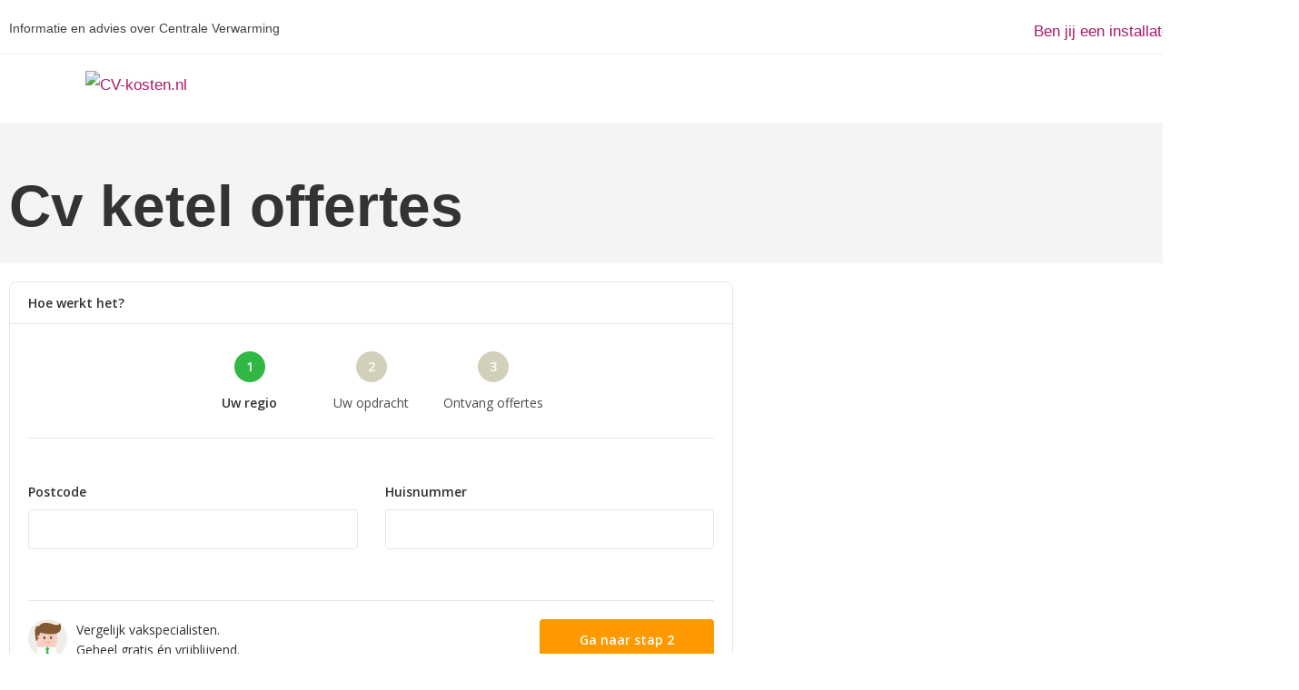

--- FILE ---
content_type: text/html; charset=UTF-8
request_url: https://cv-kosten.nl/offertes/
body_size: 12152
content:
<!DOCTYPE html>
<html lang="nl-NL" class="no-js">
   <head>
      <meta charset="UTF-8">
      <meta name="viewport" content="width=device-width">
      <link rel="profile" href="https://gmpg.org/xfn/11">
      <link rel="pingback" href="https://cv-kosten.nl/xmlrpc.php">
      <link href="https://cv-kosten.nl/wp-content/themes/teamoa/assets/css/main_style.css" rel="stylesheet">
      <meta name='robots' content='index, follow, max-image-preview:large, max-snippet:-1, max-video-preview:-1' />

	<!-- This site is optimized with the Yoast SEO plugin v25.2 - https://yoast.com/wordpress/plugins/seo/ -->
	<title>[ 2026 ] Cv ketel offertes &#8212; CV-kosten.nl</title>
	<link rel="canonical" href="https://cv-kosten.nl/offertes/" />
	<meta property="og:locale" content="nl_NL" />
	<meta property="og:type" content="article" />
	<meta property="og:title" content="[ 2026 ] Cv ketel offertes &#8212; CV-kosten.nl" />
	<meta property="og:url" content="https://cv-kosten.nl/offertes/" />
	<meta property="og:site_name" content="CV-kosten.nl" />
	<meta property="article:modified_time" content="2021-08-06T09:47:46+00:00" />
	<meta name="twitter:card" content="summary_large_image" />
	<script type="application/ld+json" class="yoast-schema-graph">{"@context":"https://schema.org","@graph":[{"@type":"WebPage","@id":"https://cv-kosten.nl/offertes/","url":"https://cv-kosten.nl/offertes/","name":"[ 2026 ] Cv ketel offertes &#8212; CV-kosten.nl","isPartOf":{"@id":"https://cv-kosten.nl/#website"},"datePublished":"2016-11-10T23:55:29+00:00","dateModified":"2021-08-06T09:47:46+00:00","breadcrumb":{"@id":"https://cv-kosten.nl/offertes/#breadcrumb"},"inLanguage":"nl-NL","potentialAction":[{"@type":"ReadAction","target":["https://cv-kosten.nl/offertes/"]}]},{"@type":"BreadcrumbList","@id":"https://cv-kosten.nl/offertes/#breadcrumb","itemListElement":[{"@type":"ListItem","position":1,"name":"Home","item":"https://cv-kosten.nl/"},{"@type":"ListItem","position":2,"name":"Cv ketel offertes"}]},{"@type":"WebSite","@id":"https://cv-kosten.nl/#website","url":"https://cv-kosten.nl/","name":"CV-kosten.nl","description":"Informatie en advies over Centrale Verwarming","publisher":{"@id":"https://cv-kosten.nl/#organization"},"potentialAction":[{"@type":"SearchAction","target":{"@type":"EntryPoint","urlTemplate":"https://cv-kosten.nl/?s={search_term_string}"},"query-input":{"@type":"PropertyValueSpecification","valueRequired":true,"valueName":"search_term_string"}}],"inLanguage":"nl-NL"},{"@type":"Organization","@id":"https://cv-kosten.nl/#organization","name":"CV-kosten.nl","url":"https://cv-kosten.nl/","logo":{"@type":"ImageObject","inLanguage":"nl-NL","@id":"https://cv-kosten.nl/#/schema/logo/image/","url":"https://cv-kosten.nl/wp-content/uploads/2016/10/logo.jpg","contentUrl":"https://cv-kosten.nl/wp-content/uploads/2016/10/logo.jpg","width":217,"height":60,"caption":"CV-kosten.nl"},"image":{"@id":"https://cv-kosten.nl/#/schema/logo/image/"}}]}</script>
	<!-- / Yoast SEO plugin. -->


<link rel="alternate" type="application/rss+xml" title="CV-kosten.nl &raquo; feed" href="https://cv-kosten.nl/feed/" />
<link rel="alternate" type="application/rss+xml" title="CV-kosten.nl &raquo; reacties feed" href="https://cv-kosten.nl/comments/feed/" />
<link rel="alternate" title="oEmbed (JSON)" type="application/json+oembed" href="https://cv-kosten.nl/wp-json/oembed/1.0/embed?url=https%3A%2F%2Fcv-kosten.nl%2Foffertes%2F" />
<link rel="alternate" title="oEmbed (XML)" type="text/xml+oembed" href="https://cv-kosten.nl/wp-json/oembed/1.0/embed?url=https%3A%2F%2Fcv-kosten.nl%2Foffertes%2F&#038;format=xml" />
<style id='wp-img-auto-sizes-contain-inline-css'>
img:is([sizes=auto i],[sizes^="auto," i]){contain-intrinsic-size:3000px 1500px}
/*# sourceURL=wp-img-auto-sizes-contain-inline-css */
</style>

<style id='wp-emoji-styles-inline-css'>

	img.wp-smiley, img.emoji {
		display: inline !important;
		border: none !important;
		box-shadow: none !important;
		height: 1em !important;
		width: 1em !important;
		margin: 0 0.07em !important;
		vertical-align: -0.1em !important;
		background: none !important;
		padding: 0 !important;
	}
/*# sourceURL=wp-emoji-styles-inline-css */
</style>
<link rel='stylesheet' id='wp-block-library-css' href='https://cv-kosten.nl/wp-includes/css/dist/block-library/style.min.css?ver=6.9' media='all' />
<style id='wp-block-heading-inline-css'>
h1:where(.wp-block-heading).has-background,h2:where(.wp-block-heading).has-background,h3:where(.wp-block-heading).has-background,h4:where(.wp-block-heading).has-background,h5:where(.wp-block-heading).has-background,h6:where(.wp-block-heading).has-background{padding:1.25em 2.375em}h1.has-text-align-left[style*=writing-mode]:where([style*=vertical-lr]),h1.has-text-align-right[style*=writing-mode]:where([style*=vertical-rl]),h2.has-text-align-left[style*=writing-mode]:where([style*=vertical-lr]),h2.has-text-align-right[style*=writing-mode]:where([style*=vertical-rl]),h3.has-text-align-left[style*=writing-mode]:where([style*=vertical-lr]),h3.has-text-align-right[style*=writing-mode]:where([style*=vertical-rl]),h4.has-text-align-left[style*=writing-mode]:where([style*=vertical-lr]),h4.has-text-align-right[style*=writing-mode]:where([style*=vertical-rl]),h5.has-text-align-left[style*=writing-mode]:where([style*=vertical-lr]),h5.has-text-align-right[style*=writing-mode]:where([style*=vertical-rl]),h6.has-text-align-left[style*=writing-mode]:where([style*=vertical-lr]),h6.has-text-align-right[style*=writing-mode]:where([style*=vertical-rl]){rotate:180deg}
/*# sourceURL=https://cv-kosten.nl/wp-includes/blocks/heading/style.min.css */
</style>
<style id='wp-block-image-inline-css'>
.wp-block-image>a,.wp-block-image>figure>a{display:inline-block}.wp-block-image img{box-sizing:border-box;height:auto;max-width:100%;vertical-align:bottom}@media not (prefers-reduced-motion){.wp-block-image img.hide{visibility:hidden}.wp-block-image img.show{animation:show-content-image .4s}}.wp-block-image[style*=border-radius] img,.wp-block-image[style*=border-radius]>a{border-radius:inherit}.wp-block-image.has-custom-border img{box-sizing:border-box}.wp-block-image.aligncenter{text-align:center}.wp-block-image.alignfull>a,.wp-block-image.alignwide>a{width:100%}.wp-block-image.alignfull img,.wp-block-image.alignwide img{height:auto;width:100%}.wp-block-image .aligncenter,.wp-block-image .alignleft,.wp-block-image .alignright,.wp-block-image.aligncenter,.wp-block-image.alignleft,.wp-block-image.alignright{display:table}.wp-block-image .aligncenter>figcaption,.wp-block-image .alignleft>figcaption,.wp-block-image .alignright>figcaption,.wp-block-image.aligncenter>figcaption,.wp-block-image.alignleft>figcaption,.wp-block-image.alignright>figcaption{caption-side:bottom;display:table-caption}.wp-block-image .alignleft{float:left;margin:.5em 1em .5em 0}.wp-block-image .alignright{float:right;margin:.5em 0 .5em 1em}.wp-block-image .aligncenter{margin-left:auto;margin-right:auto}.wp-block-image :where(figcaption){margin-bottom:1em;margin-top:.5em}.wp-block-image.is-style-circle-mask img{border-radius:9999px}@supports ((-webkit-mask-image:none) or (mask-image:none)) or (-webkit-mask-image:none){.wp-block-image.is-style-circle-mask img{border-radius:0;-webkit-mask-image:url('data:image/svg+xml;utf8,<svg viewBox="0 0 100 100" xmlns="http://www.w3.org/2000/svg"><circle cx="50" cy="50" r="50"/></svg>');mask-image:url('data:image/svg+xml;utf8,<svg viewBox="0 0 100 100" xmlns="http://www.w3.org/2000/svg"><circle cx="50" cy="50" r="50"/></svg>');mask-mode:alpha;-webkit-mask-position:center;mask-position:center;-webkit-mask-repeat:no-repeat;mask-repeat:no-repeat;-webkit-mask-size:contain;mask-size:contain}}:root :where(.wp-block-image.is-style-rounded img,.wp-block-image .is-style-rounded img){border-radius:9999px}.wp-block-image figure{margin:0}.wp-lightbox-container{display:flex;flex-direction:column;position:relative}.wp-lightbox-container img{cursor:zoom-in}.wp-lightbox-container img:hover+button{opacity:1}.wp-lightbox-container button{align-items:center;backdrop-filter:blur(16px) saturate(180%);background-color:#5a5a5a40;border:none;border-radius:4px;cursor:zoom-in;display:flex;height:20px;justify-content:center;opacity:0;padding:0;position:absolute;right:16px;text-align:center;top:16px;width:20px;z-index:100}@media not (prefers-reduced-motion){.wp-lightbox-container button{transition:opacity .2s ease}}.wp-lightbox-container button:focus-visible{outline:3px auto #5a5a5a40;outline:3px auto -webkit-focus-ring-color;outline-offset:3px}.wp-lightbox-container button:hover{cursor:pointer;opacity:1}.wp-lightbox-container button:focus{opacity:1}.wp-lightbox-container button:focus,.wp-lightbox-container button:hover,.wp-lightbox-container button:not(:hover):not(:active):not(.has-background){background-color:#5a5a5a40;border:none}.wp-lightbox-overlay{box-sizing:border-box;cursor:zoom-out;height:100vh;left:0;overflow:hidden;position:fixed;top:0;visibility:hidden;width:100%;z-index:100000}.wp-lightbox-overlay .close-button{align-items:center;cursor:pointer;display:flex;justify-content:center;min-height:40px;min-width:40px;padding:0;position:absolute;right:calc(env(safe-area-inset-right) + 16px);top:calc(env(safe-area-inset-top) + 16px);z-index:5000000}.wp-lightbox-overlay .close-button:focus,.wp-lightbox-overlay .close-button:hover,.wp-lightbox-overlay .close-button:not(:hover):not(:active):not(.has-background){background:none;border:none}.wp-lightbox-overlay .lightbox-image-container{height:var(--wp--lightbox-container-height);left:50%;overflow:hidden;position:absolute;top:50%;transform:translate(-50%,-50%);transform-origin:top left;width:var(--wp--lightbox-container-width);z-index:9999999999}.wp-lightbox-overlay .wp-block-image{align-items:center;box-sizing:border-box;display:flex;height:100%;justify-content:center;margin:0;position:relative;transform-origin:0 0;width:100%;z-index:3000000}.wp-lightbox-overlay .wp-block-image img{height:var(--wp--lightbox-image-height);min-height:var(--wp--lightbox-image-height);min-width:var(--wp--lightbox-image-width);width:var(--wp--lightbox-image-width)}.wp-lightbox-overlay .wp-block-image figcaption{display:none}.wp-lightbox-overlay button{background:none;border:none}.wp-lightbox-overlay .scrim{background-color:#fff;height:100%;opacity:.9;position:absolute;width:100%;z-index:2000000}.wp-lightbox-overlay.active{visibility:visible}@media not (prefers-reduced-motion){.wp-lightbox-overlay.active{animation:turn-on-visibility .25s both}.wp-lightbox-overlay.active img{animation:turn-on-visibility .35s both}.wp-lightbox-overlay.show-closing-animation:not(.active){animation:turn-off-visibility .35s both}.wp-lightbox-overlay.show-closing-animation:not(.active) img{animation:turn-off-visibility .25s both}.wp-lightbox-overlay.zoom.active{animation:none;opacity:1;visibility:visible}.wp-lightbox-overlay.zoom.active .lightbox-image-container{animation:lightbox-zoom-in .4s}.wp-lightbox-overlay.zoom.active .lightbox-image-container img{animation:none}.wp-lightbox-overlay.zoom.active .scrim{animation:turn-on-visibility .4s forwards}.wp-lightbox-overlay.zoom.show-closing-animation:not(.active){animation:none}.wp-lightbox-overlay.zoom.show-closing-animation:not(.active) .lightbox-image-container{animation:lightbox-zoom-out .4s}.wp-lightbox-overlay.zoom.show-closing-animation:not(.active) .lightbox-image-container img{animation:none}.wp-lightbox-overlay.zoom.show-closing-animation:not(.active) .scrim{animation:turn-off-visibility .4s forwards}}@keyframes show-content-image{0%{visibility:hidden}99%{visibility:hidden}to{visibility:visible}}@keyframes turn-on-visibility{0%{opacity:0}to{opacity:1}}@keyframes turn-off-visibility{0%{opacity:1;visibility:visible}99%{opacity:0;visibility:visible}to{opacity:0;visibility:hidden}}@keyframes lightbox-zoom-in{0%{transform:translate(calc((-100vw + var(--wp--lightbox-scrollbar-width))/2 + var(--wp--lightbox-initial-left-position)),calc(-50vh + var(--wp--lightbox-initial-top-position))) scale(var(--wp--lightbox-scale))}to{transform:translate(-50%,-50%) scale(1)}}@keyframes lightbox-zoom-out{0%{transform:translate(-50%,-50%) scale(1);visibility:visible}99%{visibility:visible}to{transform:translate(calc((-100vw + var(--wp--lightbox-scrollbar-width))/2 + var(--wp--lightbox-initial-left-position)),calc(-50vh + var(--wp--lightbox-initial-top-position))) scale(var(--wp--lightbox-scale));visibility:hidden}}
/*# sourceURL=https://cv-kosten.nl/wp-includes/blocks/image/style.min.css */
</style>
<style id='wp-block-image-theme-inline-css'>
:root :where(.wp-block-image figcaption){color:#555;font-size:13px;text-align:center}.is-dark-theme :root :where(.wp-block-image figcaption){color:#ffffffa6}.wp-block-image{margin:0 0 1em}
/*# sourceURL=https://cv-kosten.nl/wp-includes/blocks/image/theme.min.css */
</style>
<style id='wp-block-list-inline-css'>
ol,ul{box-sizing:border-box}:root :where(.wp-block-list.has-background){padding:1.25em 2.375em}
/*# sourceURL=https://cv-kosten.nl/wp-includes/blocks/list/style.min.css */
</style>
<style id='wp-block-paragraph-inline-css'>
.is-small-text{font-size:.875em}.is-regular-text{font-size:1em}.is-large-text{font-size:2.25em}.is-larger-text{font-size:3em}.has-drop-cap:not(:focus):first-letter{float:left;font-size:8.4em;font-style:normal;font-weight:100;line-height:.68;margin:.05em .1em 0 0;text-transform:uppercase}body.rtl .has-drop-cap:not(:focus):first-letter{float:none;margin-left:.1em}p.has-drop-cap.has-background{overflow:hidden}:root :where(p.has-background){padding:1.25em 2.375em}:where(p.has-text-color:not(.has-link-color)) a{color:inherit}p.has-text-align-left[style*="writing-mode:vertical-lr"],p.has-text-align-right[style*="writing-mode:vertical-rl"]{rotate:180deg}
/*# sourceURL=https://cv-kosten.nl/wp-includes/blocks/paragraph/style.min.css */
</style>
<style id='global-styles-inline-css'>
:root{--wp--preset--aspect-ratio--square: 1;--wp--preset--aspect-ratio--4-3: 4/3;--wp--preset--aspect-ratio--3-4: 3/4;--wp--preset--aspect-ratio--3-2: 3/2;--wp--preset--aspect-ratio--2-3: 2/3;--wp--preset--aspect-ratio--16-9: 16/9;--wp--preset--aspect-ratio--9-16: 9/16;--wp--preset--color--black: #000000;--wp--preset--color--cyan-bluish-gray: #abb8c3;--wp--preset--color--white: #fff;--wp--preset--color--pale-pink: #f78da7;--wp--preset--color--vivid-red: #cf2e2e;--wp--preset--color--luminous-vivid-orange: #ff6900;--wp--preset--color--luminous-vivid-amber: #fcb900;--wp--preset--color--light-green-cyan: #7bdcb5;--wp--preset--color--vivid-green-cyan: #00d084;--wp--preset--color--pale-cyan-blue: #8ed1fc;--wp--preset--color--vivid-cyan-blue: #0693e3;--wp--preset--color--vivid-purple: #9b51e0;--wp--preset--color--dark-gray: #111;--wp--preset--color--light-gray: #f1f1f1;--wp--preset--color--yellow: #f4ca16;--wp--preset--color--dark-brown: #352712;--wp--preset--color--medium-pink: #e53b51;--wp--preset--color--light-pink: #ffe5d1;--wp--preset--color--dark-purple: #2e2256;--wp--preset--color--purple: #674970;--wp--preset--color--blue-gray: #22313f;--wp--preset--color--bright-blue: #55c3dc;--wp--preset--color--light-blue: #e9f2f9;--wp--preset--gradient--vivid-cyan-blue-to-vivid-purple: linear-gradient(135deg,rgb(6,147,227) 0%,rgb(155,81,224) 100%);--wp--preset--gradient--light-green-cyan-to-vivid-green-cyan: linear-gradient(135deg,rgb(122,220,180) 0%,rgb(0,208,130) 100%);--wp--preset--gradient--luminous-vivid-amber-to-luminous-vivid-orange: linear-gradient(135deg,rgb(252,185,0) 0%,rgb(255,105,0) 100%);--wp--preset--gradient--luminous-vivid-orange-to-vivid-red: linear-gradient(135deg,rgb(255,105,0) 0%,rgb(207,46,46) 100%);--wp--preset--gradient--very-light-gray-to-cyan-bluish-gray: linear-gradient(135deg,rgb(238,238,238) 0%,rgb(169,184,195) 100%);--wp--preset--gradient--cool-to-warm-spectrum: linear-gradient(135deg,rgb(74,234,220) 0%,rgb(151,120,209) 20%,rgb(207,42,186) 40%,rgb(238,44,130) 60%,rgb(251,105,98) 80%,rgb(254,248,76) 100%);--wp--preset--gradient--blush-light-purple: linear-gradient(135deg,rgb(255,206,236) 0%,rgb(152,150,240) 100%);--wp--preset--gradient--blush-bordeaux: linear-gradient(135deg,rgb(254,205,165) 0%,rgb(254,45,45) 50%,rgb(107,0,62) 100%);--wp--preset--gradient--luminous-dusk: linear-gradient(135deg,rgb(255,203,112) 0%,rgb(199,81,192) 50%,rgb(65,88,208) 100%);--wp--preset--gradient--pale-ocean: linear-gradient(135deg,rgb(255,245,203) 0%,rgb(182,227,212) 50%,rgb(51,167,181) 100%);--wp--preset--gradient--electric-grass: linear-gradient(135deg,rgb(202,248,128) 0%,rgb(113,206,126) 100%);--wp--preset--gradient--midnight: linear-gradient(135deg,rgb(2,3,129) 0%,rgb(40,116,252) 100%);--wp--preset--gradient--dark-gray-gradient-gradient: linear-gradient(90deg, rgba(17,17,17,1) 0%, rgba(42,42,42,1) 100%);--wp--preset--gradient--light-gray-gradient: linear-gradient(90deg, rgba(241,241,241,1) 0%, rgba(215,215,215,1) 100%);--wp--preset--gradient--white-gradient: linear-gradient(90deg, rgba(255,255,255,1) 0%, rgba(230,230,230,1) 100%);--wp--preset--gradient--yellow-gradient: linear-gradient(90deg, rgba(244,202,22,1) 0%, rgba(205,168,10,1) 100%);--wp--preset--gradient--dark-brown-gradient: linear-gradient(90deg, rgba(53,39,18,1) 0%, rgba(91,67,31,1) 100%);--wp--preset--gradient--medium-pink-gradient: linear-gradient(90deg, rgba(229,59,81,1) 0%, rgba(209,28,51,1) 100%);--wp--preset--gradient--light-pink-gradient: linear-gradient(90deg, rgba(255,229,209,1) 0%, rgba(255,200,158,1) 100%);--wp--preset--gradient--dark-purple-gradient: linear-gradient(90deg, rgba(46,34,86,1) 0%, rgba(66,48,123,1) 100%);--wp--preset--gradient--purple-gradient: linear-gradient(90deg, rgba(103,73,112,1) 0%, rgba(131,93,143,1) 100%);--wp--preset--gradient--blue-gray-gradient: linear-gradient(90deg, rgba(34,49,63,1) 0%, rgba(52,75,96,1) 100%);--wp--preset--gradient--bright-blue-gradient: linear-gradient(90deg, rgba(85,195,220,1) 0%, rgba(43,180,211,1) 100%);--wp--preset--gradient--light-blue-gradient: linear-gradient(90deg, rgba(233,242,249,1) 0%, rgba(193,218,238,1) 100%);--wp--preset--font-size--small: 13px;--wp--preset--font-size--medium: 20px;--wp--preset--font-size--large: 36px;--wp--preset--font-size--x-large: 42px;--wp--preset--spacing--20: 0.44rem;--wp--preset--spacing--30: 0.67rem;--wp--preset--spacing--40: 1rem;--wp--preset--spacing--50: 1.5rem;--wp--preset--spacing--60: 2.25rem;--wp--preset--spacing--70: 3.38rem;--wp--preset--spacing--80: 5.06rem;--wp--preset--shadow--natural: 6px 6px 9px rgba(0, 0, 0, 0.2);--wp--preset--shadow--deep: 12px 12px 50px rgba(0, 0, 0, 0.4);--wp--preset--shadow--sharp: 6px 6px 0px rgba(0, 0, 0, 0.2);--wp--preset--shadow--outlined: 6px 6px 0px -3px rgb(255, 255, 255), 6px 6px rgb(0, 0, 0);--wp--preset--shadow--crisp: 6px 6px 0px rgb(0, 0, 0);}:where(.is-layout-flex){gap: 0.5em;}:where(.is-layout-grid){gap: 0.5em;}body .is-layout-flex{display: flex;}.is-layout-flex{flex-wrap: wrap;align-items: center;}.is-layout-flex > :is(*, div){margin: 0;}body .is-layout-grid{display: grid;}.is-layout-grid > :is(*, div){margin: 0;}:where(.wp-block-columns.is-layout-flex){gap: 2em;}:where(.wp-block-columns.is-layout-grid){gap: 2em;}:where(.wp-block-post-template.is-layout-flex){gap: 1.25em;}:where(.wp-block-post-template.is-layout-grid){gap: 1.25em;}.has-black-color{color: var(--wp--preset--color--black) !important;}.has-cyan-bluish-gray-color{color: var(--wp--preset--color--cyan-bluish-gray) !important;}.has-white-color{color: var(--wp--preset--color--white) !important;}.has-pale-pink-color{color: var(--wp--preset--color--pale-pink) !important;}.has-vivid-red-color{color: var(--wp--preset--color--vivid-red) !important;}.has-luminous-vivid-orange-color{color: var(--wp--preset--color--luminous-vivid-orange) !important;}.has-luminous-vivid-amber-color{color: var(--wp--preset--color--luminous-vivid-amber) !important;}.has-light-green-cyan-color{color: var(--wp--preset--color--light-green-cyan) !important;}.has-vivid-green-cyan-color{color: var(--wp--preset--color--vivid-green-cyan) !important;}.has-pale-cyan-blue-color{color: var(--wp--preset--color--pale-cyan-blue) !important;}.has-vivid-cyan-blue-color{color: var(--wp--preset--color--vivid-cyan-blue) !important;}.has-vivid-purple-color{color: var(--wp--preset--color--vivid-purple) !important;}.has-black-background-color{background-color: var(--wp--preset--color--black) !important;}.has-cyan-bluish-gray-background-color{background-color: var(--wp--preset--color--cyan-bluish-gray) !important;}.has-white-background-color{background-color: var(--wp--preset--color--white) !important;}.has-pale-pink-background-color{background-color: var(--wp--preset--color--pale-pink) !important;}.has-vivid-red-background-color{background-color: var(--wp--preset--color--vivid-red) !important;}.has-luminous-vivid-orange-background-color{background-color: var(--wp--preset--color--luminous-vivid-orange) !important;}.has-luminous-vivid-amber-background-color{background-color: var(--wp--preset--color--luminous-vivid-amber) !important;}.has-light-green-cyan-background-color{background-color: var(--wp--preset--color--light-green-cyan) !important;}.has-vivid-green-cyan-background-color{background-color: var(--wp--preset--color--vivid-green-cyan) !important;}.has-pale-cyan-blue-background-color{background-color: var(--wp--preset--color--pale-cyan-blue) !important;}.has-vivid-cyan-blue-background-color{background-color: var(--wp--preset--color--vivid-cyan-blue) !important;}.has-vivid-purple-background-color{background-color: var(--wp--preset--color--vivid-purple) !important;}.has-black-border-color{border-color: var(--wp--preset--color--black) !important;}.has-cyan-bluish-gray-border-color{border-color: var(--wp--preset--color--cyan-bluish-gray) !important;}.has-white-border-color{border-color: var(--wp--preset--color--white) !important;}.has-pale-pink-border-color{border-color: var(--wp--preset--color--pale-pink) !important;}.has-vivid-red-border-color{border-color: var(--wp--preset--color--vivid-red) !important;}.has-luminous-vivid-orange-border-color{border-color: var(--wp--preset--color--luminous-vivid-orange) !important;}.has-luminous-vivid-amber-border-color{border-color: var(--wp--preset--color--luminous-vivid-amber) !important;}.has-light-green-cyan-border-color{border-color: var(--wp--preset--color--light-green-cyan) !important;}.has-vivid-green-cyan-border-color{border-color: var(--wp--preset--color--vivid-green-cyan) !important;}.has-pale-cyan-blue-border-color{border-color: var(--wp--preset--color--pale-cyan-blue) !important;}.has-vivid-cyan-blue-border-color{border-color: var(--wp--preset--color--vivid-cyan-blue) !important;}.has-vivid-purple-border-color{border-color: var(--wp--preset--color--vivid-purple) !important;}.has-vivid-cyan-blue-to-vivid-purple-gradient-background{background: var(--wp--preset--gradient--vivid-cyan-blue-to-vivid-purple) !important;}.has-light-green-cyan-to-vivid-green-cyan-gradient-background{background: var(--wp--preset--gradient--light-green-cyan-to-vivid-green-cyan) !important;}.has-luminous-vivid-amber-to-luminous-vivid-orange-gradient-background{background: var(--wp--preset--gradient--luminous-vivid-amber-to-luminous-vivid-orange) !important;}.has-luminous-vivid-orange-to-vivid-red-gradient-background{background: var(--wp--preset--gradient--luminous-vivid-orange-to-vivid-red) !important;}.has-very-light-gray-to-cyan-bluish-gray-gradient-background{background: var(--wp--preset--gradient--very-light-gray-to-cyan-bluish-gray) !important;}.has-cool-to-warm-spectrum-gradient-background{background: var(--wp--preset--gradient--cool-to-warm-spectrum) !important;}.has-blush-light-purple-gradient-background{background: var(--wp--preset--gradient--blush-light-purple) !important;}.has-blush-bordeaux-gradient-background{background: var(--wp--preset--gradient--blush-bordeaux) !important;}.has-luminous-dusk-gradient-background{background: var(--wp--preset--gradient--luminous-dusk) !important;}.has-pale-ocean-gradient-background{background: var(--wp--preset--gradient--pale-ocean) !important;}.has-electric-grass-gradient-background{background: var(--wp--preset--gradient--electric-grass) !important;}.has-midnight-gradient-background{background: var(--wp--preset--gradient--midnight) !important;}.has-small-font-size{font-size: var(--wp--preset--font-size--small) !important;}.has-medium-font-size{font-size: var(--wp--preset--font-size--medium) !important;}.has-large-font-size{font-size: var(--wp--preset--font-size--large) !important;}.has-x-large-font-size{font-size: var(--wp--preset--font-size--x-large) !important;}
/*# sourceURL=global-styles-inline-css */
</style>

<style id='classic-theme-styles-inline-css'>
/*! This file is auto-generated */
.wp-block-button__link{color:#fff;background-color:#32373c;border-radius:9999px;box-shadow:none;text-decoration:none;padding:calc(.667em + 2px) calc(1.333em + 2px);font-size:1.125em}.wp-block-file__button{background:#32373c;color:#fff;text-decoration:none}
/*# sourceURL=/wp-includes/css/classic-themes.min.css */
</style>
<link rel='stylesheet' id='toc-screen-css' href='https://cv-kosten.nl/wp-content/plugins/table-of-contents-plus/screen.min.css?ver=2411.1' media='all' />
<link rel='stylesheet' id='zonnepanelen-style-css' href='https://cv-kosten.nl/wp-content/themes/teamoa/style.css?ver=1769820951' media='all' />
<script src="https://cv-kosten.nl/wp-content/plugins/responsive-scrolling-tables/js/responsivescrollingtables.js?ver=6.9" id="responsive-scrolling-tables-js"></script>
<script src="https://cv-kosten.nl/wp-includes/js/jquery/jquery.min.js?ver=3.7.1" id="jquery-core-js"></script>
<script src="https://cv-kosten.nl/wp-includes/js/jquery/jquery-migrate.min.js?ver=3.4.1" id="jquery-migrate-js"></script>
<link rel="https://api.w.org/" href="https://cv-kosten.nl/wp-json/" /><link rel="alternate" title="JSON" type="application/json" href="https://cv-kosten.nl/wp-json/wp/v2/pages/28" /><link rel="EditURI" type="application/rsd+xml" title="RSD" href="https://cv-kosten.nl/xmlrpc.php?rsd" />
<meta name="generator" content="WordPress 6.9" />
<link rel='shortlink' href='https://cv-kosten.nl/?p=28' />
         <style type="text/css">
             a:link, a:visited, a:focus, a, a:hover{
				color: #ad1a68; 
			 }
			 .buttonga , .btn, .navbar-toggle{
				background-color:#ad1a68; 
				border: 1px solid #ad1a68;
			 }
			 .buttonga:link, .buttonga:visited{
				background-color:#ad1a68; 
				border: 1px solid #ad1a68;
			 }
			 .panel-widget-style{
				border-left-color:#ad1a68; 
			 }
			 .widget_nav_menu ul > li > a:hover{
				color: #ad1a68;
			 }
			 aside#text-15 ul li a:after {
				color: #ad1a68; 
			}
			section.banner_sec {
				background:#f4f4f4;

			}
			section.banner_sec .page__title{
				color: #333333;
			}
			section.banner_sec .subtitle{
				color: #333333;
			}
			.sidebar .widget.widget_nav_menu ul li a:hover:after{
				color: #ad1a68; 
			}
                        .search_header .page-title{color: #333333; }
         </style>
    <link rel="icon" href="https://cv-kosten.nl/wp-content/uploads/2016/10/fav.jpg" sizes="32x32" />
<link rel="icon" href="https://cv-kosten.nl/wp-content/uploads/2016/10/fav.jpg" sizes="192x192" />
<link rel="apple-touch-icon" href="https://cv-kosten.nl/wp-content/uploads/2016/10/fav.jpg" />
<meta name="msapplication-TileImage" content="https://cv-kosten.nl/wp-content/uploads/2016/10/fav.jpg" />
		<style id="wp-custom-css">
			/*footer-right*/
#menu-av > li{   list-style: none !important;
    position: relative !important;
	display: inline-block !important;
padding-right:25px; 
}

/*footer-right*/
#menu-av > li{   list-style: none !important;
    position: relative !important;
	display: inline-block !important;
padding-right:25px; 
	
}
.wp-image-17737{width:50px !important; }
/*temp*/


.authorbiohead{margin-top:15px; margin-bottom:15px;}

#comment{width:100%;}
@media screen and (max-width: 760px) {
	.page__title {
    line-height: 30px;
    margin-top: -20px;
}
}
.panel-widget-style{background-color:#eef3f7 !important}

.page__title{padding-top: 40px;}
img.img-fluid.related_post_img.wp-post-image{border-radius:8px;}
section.main_content-area .site-main .wp-post-image{margin-top:-90px !important;}
section.banner_sec .page__title{line-height:65px;}

/*accordion*/
.lightweight-accordion .lightweight-accordion-title {
    display: list-item;
    background: #ffffff !important;
	border-bottom: solid #d4d4d4 1px;}

.page-id-31 .sidebar {display:none;}
.page-id-31 .img-fluid {display:none;}
.page-id-31 .custom-header-part{display:none;}
.page-id-31 .header-widgets{display:none;}
.page-id-31 .my-3 {display:none;}
.page-id-31 .col-12 {display:none !important;}
.page-id-31 .banner_sec{min-height:0px; margin-bottom: 20px}
.page-id-31 #comments{display:none;}
.page-id-31 .authorbiohead{display:none;}

	
.page-id-28 .sidebar {display:none;}
.page-id-28 .img-fluid {display:none;}
.page-id-28 .header-widgets{display:none;}
.page-id-28 .my-3 {display:none;}
.page-id-28 .col-12 {display:none !important;}
.page-id-28 .banner_sec{min-height:0px; margin-bottom: 20px}
.page-id-28 .authorbiohead{display:none;}

.page-id-21 .sidebar {display:none;}
.page-id-21 .img-fluid {display:none;}
.page-id-21 .custom-header-part{display:none;}
.page-id-21 .header-widgets{display:none;}
.page-id-21 .my-3 {display:none;}
.page-id-21 .col-12 {display:none !important;}
.page-id-21 .banner_sec{min-height:0px; margin-bottom: 20px} 
.page-id-21 .col-lg-7{width:100%;}
.page-id-21 .authorbiohead{display:none;}


td {   
    background-color: #fff !important;
	border: 1px solid #e4e4e4;}
th {
    
    background-color: #f0f5fc !important;
	border: 1px solid #d0d3e0;}
h2, .h2 {
    font-size: 23px;
    margin-top: 50px;
	margin-bottom: 30px;}

#ez-toc-container{border:none;}

.sidebar .widget.widget_nav_menu ul li a:after {
	content: "\203A";}
	.logo{padding-top:7px !important;}


/*990px max*/
@media screen and (max-width: 990px) {
	.top_bar{display:none;}
	.header-widgets{display:none;}
	button.buttonga{font-size:11px;}
	section.banner_sec{min-height:50px;}
	section.banner_sec .page__title {line-height:30px;}
	.wp-post-image{height:300px; margin-top:-50px !Important;}
	.subtitle{display:none;}
		.backgrwidget {	padding: 10px 5px 5px 5px!important;}
	.icon-bar{background: #333 !important;}
	.navbar-toggle{background-color: #fff;
    border: 1px solid #fff;}
	.navbar-toggle:hover{background:#e5e5e5;}
		.logo{padding-top:5px !important;}
}

.wp-image-10638{padding-top: 15px;}

/*comments*/
.comment-content{border: solid 1px #c7c7c7;    width: 100%;
    padding: 20px;
width: 95%;
    background: #e0e0e0;}
#comments {padding:30px;width: 100%;
	background: #f2f2f2;
border: 1px solid #dbdbdb;
    border-radius: 8px;
}
.avatar {
   	border-radius: 50px;}
.submit{    background: #615c5c; color:white;
}
.comment-form label {
    font-weight: normal;
	background: transparent !important;}
.comment-form input {
	padding-right:15px;
	padding-left:15px;
	}
.avatar {
    margin-right: 15px;
	margin-top: 15px;}

.comment-metadata{float:right;}
.comment-respond{float:left;}


		</style>
		   </head>
   <body class="wp-singular page-template-default page page-id-28 wp-custom-logo wp-embed-responsive wp-theme-teamoa">
            <div id="page" class="hfeed site">
         <a class="skip-link screen-reader-text" href="#content">
         Skip to content         </a>
         <section class="top_bar">
            <div class="container">
               <div class="row">
                  <div class="col-sm-6">
                     <!-- Top Tagline from WordPress -->
                     <div class="top__tagline">
                        Informatie en advies over Centrale Verwarming                     </div>
                  </div>
                  <div class="col-sm-6">
                     <!-- Top Menu -->
                     <nav class="top__menu">
                        <div class="menu-23-container"><ul id="menu-23" class="top-navigation"><li id="menu-item-34" class="menu-item menu-item-type-post_type menu-item-object-page menu-item-34"><a href="https://cv-kosten.nl/centrale-verwarming-leads-kopen/">Ben jij een installateur?</a></li>
<li id="menu-item-23" class="menu-item menu-item-type-post_type menu-item-object-page menu-item-23"><a href="https://cv-kosten.nl/contact/">Contact</a></li>
</ul></div>                     </nav>
                  </div>
               </div>
            </div>
         </section>
         <section class="header_sec">
            <header class="header">
               <div class="container">
                  <div class="headinner">
                     <!-- Logo -->
                     <div class="logo">
                        <a href="https://cv-kosten.nl">
                        <a href="https://cv-kosten.nl/" class="custom-logo-link" rel="home"><img width="217" height="60" src="https://cv-kosten.nl/wp-content/uploads/2016/10/logo.jpg" class="custom-logo" alt="CV-kosten.nl" decoding="async" /></a>                        </a>
                     </div>
                     <a href="#widget-area" class="navbar-toggle">
                     <span class="navbar-toggle__icon-bar">
                     <span class="icon-bar"></span>
                     <span class="icon-bar"></span>
                     <span class="icon-bar"></span>
                     </span>
                     </a>
                     <div class="searchhead">
                        <form action="/?="><input class="headinputbox" name="s" autocomplete="off" type="text" placeholder="Zoeken.." /></form>
                     </div>
                     <!-- Header Widgets -->
                     <div class="header-widgets">
                        <div class="widget  widget_text">			<div class="textwidget"><div class="headwid1">
<div class="paper"><img class="wp-image-17737 alignleft" src="https://cv-kosten.nl/wp-content/uploads/2021/08/paperplane.png" alt="" width="35" height="35" /></div>
<div class="texthead1">Gratis tot 4 offertes in je mailbox?</div>
</div></div>
		</div><div class="widget  widget_text">			<div class="textwidget"><div class="backgrwidget">
<form class="aanvraagFormulier bottom" method="get" action="/offertes/">
			
			<input class="inputhead" type="text" name="postcode" value="" maxlength="6" autocomplete="off" placeholder="Postcode" style="width:140px; color: black; border-radius: 5px;     padding: 5px 12px;">
			<button class="buttonga">Offertes aanvragen</button>
		</form></div></div>
		</div>                     </div>
                  </div>
               </div>
				<!-- Google tag (gtag.js) -->
<script async src="https://www.googletagmanager.com/gtag/js?id=G-XL8KNR12DE"></script>
<script>
  window.dataLayer = window.dataLayer || [];
  function gtag(){dataLayer.push(arguments);}
  gtag('js', new Date());

  gtag('config', 'G-XL8KNR12DE');
</script>
            </header>
      </div>
      </header>
      </section>
      </header>
<section class="banner_sec">
	<div class="container">
		<div class="row">
			<div class="col-md-7 mt-5">
				<h1 class="page__title">
					Cv ketel offertes				</h1>

				<h2 class="subtitle">
									</h2>
<div class="authorbiohead">
Dit artikel is geschreven door:  <img class="thumbnail" src="https://cv-kosten.nl/wp-content/uploads/maarten.jpg" style="max-width:30px; border-radius:30px;" alt> <a href="https://cv-kosten.nl/author/fds34246354gdfvbcbzcxvb/" title="Maarten">Maarten</a></div>

			</div>

		</div>
	</div>
	</div>
</section>
<section class="main_content-area">
	<div class="container">

		<div class="row">
			<div class="col-lg-7">

				<div id="primary" class="content-area">

					<main id="main" class="site-main">

						<img src="https://cv-kosten.nl/wp-content/themes/teamoa/assets/images/default-image.jpg" alt="Fallback Image" class="img-fluid wp-post-image"/ style="border:1px solid;"><p><iframe id="leadForm" src="https://app.offerteadviseur.nl/embed/lead/1026be29d337160ac6e6d468d83706/cv-ketel" width="100%" height="1300px" frameborder="0" scrolling="yes"></iframe><br />
<script type="text/javascript" src="https://www.offerteadviseur.nl/js/postcode.js" async="async"></script></p>
					</main>
				</div>
			</div>
			<div class="col-lg-1"></div>
			<div class="col-lg-4">
				<div class="sidebar">
						<div id="secondary" class="secondary">
		
		
					<div id="widget-area" class="widget-area" role="complementary">
				<aside id="nav_menu-3" class="widget widget_nav_menu"><h2 class="widget-title">Menu</h2><nav class="menu-3-container" aria-label="Menu"><ul id="menu-3" class="menu"><li id="menu-item-10" class="menu-item menu-item-type-post_type menu-item-object-page menu-item-home menu-item-has-children menu-item-10"><a href="https://cv-kosten.nl/">Centrale verwarming</a>
<ul class="sub-menu">
	<li id="menu-item-128" class="menu-item menu-item-type-post_type menu-item-object-page menu-item-128"><a href="https://cv-kosten.nl/cv-ketel/">+ CV ketel</a></li>
</ul>
</li>
<li id="menu-item-129" class="menu-item menu-item-type-post_type menu-item-object-page menu-item-129"><a href="https://cv-kosten.nl/cv-ketel-onderhoud/">Onderhoud</a></li>
<li id="menu-item-130" class="menu-item menu-item-type-post_type menu-item-object-page menu-item-130"><a href="https://cv-kosten.nl/cv-ketel-reparatie/">Reparatiekosten</a></li>
<li id="menu-item-147" class="menu-item menu-item-type-post_type menu-item-object-page menu-item-147"><a href="https://cv-kosten.nl/welke-soorten-centrale-verwarmingen-er/">Soorten CV&#8217;s</a></li>
<li id="menu-item-148" class="menu-item menu-item-type-post_type menu-item-object-page menu-item-has-children menu-item-148"><a href="https://cv-kosten.nl/welke-soorten-cv-ketels-er/">Soorten CV ketels</a>
<ul class="sub-menu">
	<li id="menu-item-142" class="menu-item menu-item-type-post_type menu-item-object-page menu-item-142"><a href="https://cv-kosten.nl/verwarmingsketel/">Verwarmingsketel</a></li>
	<li id="menu-item-139" class="menu-item menu-item-type-post_type menu-item-object-page menu-item-139"><a href="https://cv-kosten.nl/solo-ketel/">Solo ketel</a></li>
	<li id="menu-item-136" class="menu-item menu-item-type-post_type menu-item-object-page menu-item-136"><a href="https://cv-kosten.nl/lagetemperatuursketel/">Lagetemperatuursketel</a></li>
	<li id="menu-item-124" class="menu-item menu-item-type-post_type menu-item-object-page menu-item-124"><a href="https://cv-kosten.nl/combiketel/">Combiketel</a></li>
	<li id="menu-item-131" class="menu-item menu-item-type-post_type menu-item-object-page menu-item-131"><a href="https://cv-kosten.nl/gasketel/">Gasketel</a></li>
	<li id="menu-item-127" class="menu-item menu-item-type-post_type menu-item-object-page menu-item-127"><a href="https://cv-kosten.nl/cv-houtkachel/">Cv houtkachel</a></li>
	<li id="menu-item-137" class="menu-item menu-item-type-post_type menu-item-object-page menu-item-137"><a href="https://cv-kosten.nl/luchtverwarming/">Luchtverwarming</a></li>
	<li id="menu-item-126" class="menu-item menu-item-type-post_type menu-item-object-page menu-item-126"><a href="https://cv-kosten.nl/convectoren/">+ Convectoren</a></li>
	<li id="menu-item-143" class="menu-item menu-item-type-post_type menu-item-object-page menu-item-143"><a href="https://cv-kosten.nl/vloerconvectoren/">Vloerconvectoren</a></li>
</ul>
</li>
<li id="menu-item-132" class="menu-item menu-item-type-post_type menu-item-object-page menu-item-has-children menu-item-132"><a href="https://cv-kosten.nl/hoogrendementsketel/">+ Hoogrendementsketel</a>
<ul class="sub-menu">
	<li id="menu-item-133" class="menu-item menu-item-type-post_type menu-item-object-page menu-item-133"><a href="https://cv-kosten.nl/hr-ketel/">Hr ketel</a></li>
	<li id="menu-item-125" class="menu-item menu-item-type-post_type menu-item-object-page menu-item-125"><a href="https://cv-kosten.nl/condensatieketel/">Condensatieketel</a></li>
	<li id="menu-item-141" class="menu-item menu-item-type-post_type menu-item-object-page menu-item-141"><a href="https://cv-kosten.nl/uhr-ketel/">Uhr ketel</a></li>
	<li id="menu-item-145" class="menu-item menu-item-type-post_type menu-item-object-page menu-item-145"><a href="https://cv-kosten.nl/vr-ketel/">VR ketel</a></li>
</ul>
</li>
<li id="menu-item-138" class="menu-item menu-item-type-post_type menu-item-object-page menu-item-138"><a href="https://cv-kosten.nl/radiatoren/">Radiatoren</a></li>
<li id="menu-item-140" class="menu-item menu-item-type-post_type menu-item-object-page menu-item-140"><a href="https://cv-kosten.nl/thermostaat/">Thermostaat</a></li>
<li id="menu-item-144" class="menu-item menu-item-type-post_type menu-item-object-page menu-item-144"><a href="https://cv-kosten.nl/vloerverwarming/">Vloerverwarming</a></li>
<li id="menu-item-5854" class="menu-item menu-item-type-custom menu-item-object-custom menu-item-has-children menu-item-5854"><a href="#">Duurzaam</a>
<ul class="sub-menu">
	<li id="menu-item-146" class="menu-item menu-item-type-post_type menu-item-object-page menu-item-146"><a href="https://cv-kosten.nl/warmtepomp/">+ Warmtepomp</a></li>
	<li id="menu-item-134" class="menu-item menu-item-type-post_type menu-item-object-page menu-item-134"><a href="https://cv-kosten.nl/hybride-warmtepomp/">Hybride warmtepomp</a></li>
	<li id="menu-item-5589" class="menu-item menu-item-type-post_type menu-item-object-page menu-item-5589"><a href="https://cv-kosten.nl/elektrische-cv-ketel/">Elektrische CV ketel</a></li>
	<li id="menu-item-149" class="menu-item menu-item-type-post_type menu-item-object-page menu-item-149"><a href="https://cv-kosten.nl/zonneboiler/">Zonneboiler</a></li>
</ul>
</li>
<li id="menu-item-123" class="menu-item menu-item-type-post_type menu-item-object-page current-menu-item page_item page-item-28 current_page_item menu-item-123"><a href="https://cv-kosten.nl/offertes/" aria-current="page">Offertes</a></li>
</ul></nav></aside>			</div>
			</div>

				</div>
			</div>
		</div>
	
<div class="row custom-header-part">
<div class="col-lg-12">
<!-- Header Widgets -->
                     <div class="header-widgets">
                        <div class="widget  widget_text">			<div class="textwidget"><div class="headwid1">
<div class="paper"><img class="wp-image-17737 alignleft" src="https://cv-kosten.nl/wp-content/uploads/2021/08/paperplane.png" alt="" width="45" height="45" /></div>
<div class="texthead1">Gratis tot 4 offertes in je mailbox?</div>
</div></div>
		</div><div class="widget  widget_text">			<div class="textwidget"><div class="backgrwidget">
<form class="aanvraagFormulier bottom" method="get" action="/offertes/">
			
			<input class="inputhead" type="text" name="postcode" value="" maxlength="6" autocomplete="off" placeholder="Postcode" style="width:140px; color: black; border-radius: 5px;     padding: 5px 12px;">
			<button class="buttonga">Offertes aanvragen</button>
		</form></div></div>
		</div>                     </div>
</div>
</div>
		    <div class="my-3 border-top py-3">
        <h2 class="h1">
            Laatste nieuws        </h2>
    </div>
    <div class="row">

                    <div class="col-12 col-sm-12 col-md-4 col-lg-4">
                <img width="473" height="400" src="https://cv-kosten.nl/wp-content/uploads/2016/10/prijsopbouw-cv-ketel-473x400.jpg" class="img-fluid related_post_img wp-post-image" alt="prijsopbouw-cv-ketel" decoding="async" fetchpriority="high" />                <h3 class="mb-2 fw-bold fs-2">
                    <a href="https://cv-kosten.nl/stappenplan-cv-ketel-kopen/" class="link-dark lh-base">
                        Stappenplan cv ketel kopen                    </a>
                </h3>
                
<div class="lae-post-summary">
december 21, 2018    <p>Centrale verwarming wordt aangestuurd door de verwarmingsketel. Deze ketel dient één keer</p>
<div class="moretag"><a href="https://cv-kosten.nl/stappenplan-cv-ketel-kopen/">Lees meer</a></div>


</div>
            </div>
                    <div class="col-12 col-sm-12 col-md-4 col-lg-4">
                <img width="790" height="400" src="https://cv-kosten.nl/wp-content/uploads/2018/07/cv-ketel-inregelen-790x400.jpg" class="img-fluid related_post_img wp-post-image" alt="cv ketel inregelen" decoding="async" />                <h3 class="mb-2 fw-bold fs-2">
                    <a href="https://cv-kosten.nl/6x-valse-vooroordelen-cv/" class="link-dark lh-base">
                        6x Valse vooroordelen centrale verwarming                    </a>
                </h3>
                
<div class="lae-post-summary">
december 21, 2018    <p>In Nederland zijn een groot aantal bewoonbare huizen uitgerust met centrale verwarming.</p>
<div class="moretag"><a href="https://cv-kosten.nl/6x-valse-vooroordelen-cv/">Lees meer</a></div>


</div>
            </div>
                    <div class="col-12 col-sm-12 col-md-4 col-lg-4">
                <img width="847" height="400" src="https://cv-kosten.nl/wp-content/uploads/2018/07/cv-ketel-847x400.jpg" class="img-fluid related_post_img wp-post-image" alt="cv ketel vervangen" decoding="async" loading="lazy" srcset="https://cv-kosten.nl/wp-content/uploads/2018/07/cv-ketel-847x400.jpg 847w, https://cv-kosten.nl/wp-content/uploads/2018/07/cv-ketel-425x200.jpg 425w" sizes="auto, (max-width: 847px) 100vw, 847px" />                <h3 class="mb-2 fw-bold fs-2">
                    <a href="https://cv-kosten.nl/6x-valkuilen-veelgemaakte-fouten-cv-ketel/" class="link-dark lh-base">
                        6x Valkuilen + veelgemaakte fouten cv ketel                    </a>
                </h3>
                
<div class="lae-post-summary">
december 21, 2018    <p>Praktisch elke leefbare woning in Nederland is uitgerust met (gedeeltelijke) centrale verwarming.</p>
<div class="moretag"><a href="https://cv-kosten.nl/6x-valkuilen-veelgemaakte-fouten-cv-ketel/">Lees meer</a></div>


</div>
            </div>
            </div>
    </div>
    		
	</div>

</section>

</div>
	<footer id="colophon" class="site-footer footer">
		<div class="footer-top">
			<div class="container">
			<div class="row">
				<div class="col-xs-12  col-md-3">
				<div id="footer-sidebar1">
<aside id="block-2" class="widget widget_block widget_media_image">
<figure class="wp-block-image size-full"><img loading="lazy" decoding="async" width="217" height="60" src="https://cv-kosten.nl/wp-content/uploads/2016/10/logo.jpg" alt="" class="wp-image-8"/></figure>
</aside></div>
				</div>
				<div class="col-xs-12  col-md-3">
				<div id="footer-sidebar2">
<aside id="nav_menu-2" class="widget widget_nav_menu"><h3 class="widget-title">Over ons:</h3><nav class="menu-23-container" aria-label="Over ons:"><ul id="menu-24" class="menu"><li class="menu-item menu-item-type-post_type menu-item-object-page menu-item-34"><a href="https://cv-kosten.nl/centrale-verwarming-leads-kopen/">Ben jij een installateur?</a></li>
<li class="menu-item menu-item-type-post_type menu-item-object-page menu-item-23"><a href="https://cv-kosten.nl/contact/">Contact</a></li>
</ul></nav></aside></div>
				</div>
				<div class="col-xs-12  col-md-3">
				<div id="footer-sidebar3">
<aside id="text-3" class="widget widget_text">			<div class="textwidget"><p><strong>Download gratis:</strong></p>
<p><a href="https://cv-kosten.nl/wp-content/uploads/2020/11/Checklist-cv-kosten.pdf" target="_blank" rel="noopener"><img loading="lazy" decoding="async" class="size-full wp-image-5849 alignleft" src="https://cv-kosten.nl/wp-content/uploads/2020/11/checklist-cvketel.png" alt="" width="32" height="32" />Gratis checklist</a><br />
&nbsp;<br />
<img loading="lazy" decoding="async" class="alignleft wp-image-5860" src="https://cv-kosten.nl/wp-content/uploads/2021/02/wp-whitepaper.png" alt="" width="32" height="32" /><a href="https://cv-kosten.nl/wp-content/uploads/2021/02/Whitepaper-cv-kosten.pdf" target="_blank" rel="noopener">Whitepaper</a></p>
</div>
		</aside></div>
				</div>
				<div class="col-xs-12  col-md-3">
				<div id="footer-sidebar4">
<aside id="block-3" class="widget widget_block widget_media_image">
<figure class="wp-block-image size-full"><img loading="lazy" decoding="async" width="264" height="79" src="https://cv-kosten.nl/wp-content/uploads/logo-offerteadviseur-1.png" alt="" class="wp-image-5920"/></figure>
</aside></div>
				</div>
			</div>
</div>
		</div>
		<div class="footer-bottom">
		    <div class="container">
			   <div class="col-md-6">
				<div class="footer_left">
				<div class="site-info">
									<a href="/" class="imprint">
				CV-kosten.nl				
			</a>|  Alle rechten voorbehouden - © 2008 - 2026			
		</div>

				</div>
			   </div>
			   <div class="col-md-6">
			   <div class="footer_right">
			   <div id="footer-bottom-right">
			   <ul id="menu-av" class="navigation--footer"><li id="menu-item-6009" class="menu-item menu-item-type-post_type menu-item-object-page menu-item-6009"><a href="https://cv-kosten.nl/algemene-voorwaarden/">Algemene voorwaarden</a></li>
<li id="menu-item-6003" class="menu-item menu-item-type-post_type menu-item-object-page menu-item-6003"><a href="https://cv-kosten.nl/cookie-policy/">Cookie policy</a></li>
<li id="menu-item-6006" class="menu-item menu-item-type-post_type menu-item-object-page menu-item-6006"><a href="https://cv-kosten.nl/privacy-policy/">Privacy policy</a></li>
</ul></div>
			   </div>
			   </div>
			</div>
		</div>
		<div class="container">
			
		</div>
		<div class="container">
			<div class="row col-12">
		</div>
		</div>
	</footer>
</div>

<script type="speculationrules">
{"prefetch":[{"source":"document","where":{"and":[{"href_matches":"/*"},{"not":{"href_matches":["/wp-*.php","/wp-admin/*","/wp-content/uploads/*","/wp-content/*","/wp-content/plugins/*","/wp-content/themes/teamoa/*","/*\\?(.+)"]}},{"not":{"selector_matches":"a[rel~=\"nofollow\"]"}},{"not":{"selector_matches":".no-prefetch, .no-prefetch a"}}]},"eagerness":"conservative"}]}
</script>
<script id="toc-front-js-extra">
var tocplus = {"visibility_show":"toon","visibility_hide":"verberg","visibility_hide_by_default":"1","width":"Auto"};
//# sourceURL=toc-front-js-extra
</script>
<script src="https://cv-kosten.nl/wp-content/plugins/table-of-contents-plus/front.min.js?ver=2411.1" id="toc-front-js"></script>
<script id="wp-emoji-settings" type="application/json">
{"baseUrl":"https://s.w.org/images/core/emoji/17.0.2/72x72/","ext":".png","svgUrl":"https://s.w.org/images/core/emoji/17.0.2/svg/","svgExt":".svg","source":{"concatemoji":"https://cv-kosten.nl/wp-includes/js/wp-emoji-release.min.js?ver=6.9"}}
</script>
<script type="module">
/*! This file is auto-generated */
const a=JSON.parse(document.getElementById("wp-emoji-settings").textContent),o=(window._wpemojiSettings=a,"wpEmojiSettingsSupports"),s=["flag","emoji"];function i(e){try{var t={supportTests:e,timestamp:(new Date).valueOf()};sessionStorage.setItem(o,JSON.stringify(t))}catch(e){}}function c(e,t,n){e.clearRect(0,0,e.canvas.width,e.canvas.height),e.fillText(t,0,0);t=new Uint32Array(e.getImageData(0,0,e.canvas.width,e.canvas.height).data);e.clearRect(0,0,e.canvas.width,e.canvas.height),e.fillText(n,0,0);const a=new Uint32Array(e.getImageData(0,0,e.canvas.width,e.canvas.height).data);return t.every((e,t)=>e===a[t])}function p(e,t){e.clearRect(0,0,e.canvas.width,e.canvas.height),e.fillText(t,0,0);var n=e.getImageData(16,16,1,1);for(let e=0;e<n.data.length;e++)if(0!==n.data[e])return!1;return!0}function u(e,t,n,a){switch(t){case"flag":return n(e,"\ud83c\udff3\ufe0f\u200d\u26a7\ufe0f","\ud83c\udff3\ufe0f\u200b\u26a7\ufe0f")?!1:!n(e,"\ud83c\udde8\ud83c\uddf6","\ud83c\udde8\u200b\ud83c\uddf6")&&!n(e,"\ud83c\udff4\udb40\udc67\udb40\udc62\udb40\udc65\udb40\udc6e\udb40\udc67\udb40\udc7f","\ud83c\udff4\u200b\udb40\udc67\u200b\udb40\udc62\u200b\udb40\udc65\u200b\udb40\udc6e\u200b\udb40\udc67\u200b\udb40\udc7f");case"emoji":return!a(e,"\ud83e\u1fac8")}return!1}function f(e,t,n,a){let r;const o=(r="undefined"!=typeof WorkerGlobalScope&&self instanceof WorkerGlobalScope?new OffscreenCanvas(300,150):document.createElement("canvas")).getContext("2d",{willReadFrequently:!0}),s=(o.textBaseline="top",o.font="600 32px Arial",{});return e.forEach(e=>{s[e]=t(o,e,n,a)}),s}function r(e){var t=document.createElement("script");t.src=e,t.defer=!0,document.head.appendChild(t)}a.supports={everything:!0,everythingExceptFlag:!0},new Promise(t=>{let n=function(){try{var e=JSON.parse(sessionStorage.getItem(o));if("object"==typeof e&&"number"==typeof e.timestamp&&(new Date).valueOf()<e.timestamp+604800&&"object"==typeof e.supportTests)return e.supportTests}catch(e){}return null}();if(!n){if("undefined"!=typeof Worker&&"undefined"!=typeof OffscreenCanvas&&"undefined"!=typeof URL&&URL.createObjectURL&&"undefined"!=typeof Blob)try{var e="postMessage("+f.toString()+"("+[JSON.stringify(s),u.toString(),c.toString(),p.toString()].join(",")+"));",a=new Blob([e],{type:"text/javascript"});const r=new Worker(URL.createObjectURL(a),{name:"wpTestEmojiSupports"});return void(r.onmessage=e=>{i(n=e.data),r.terminate(),t(n)})}catch(e){}i(n=f(s,u,c,p))}t(n)}).then(e=>{for(const n in e)a.supports[n]=e[n],a.supports.everything=a.supports.everything&&a.supports[n],"flag"!==n&&(a.supports.everythingExceptFlag=a.supports.everythingExceptFlag&&a.supports[n]);var t;a.supports.everythingExceptFlag=a.supports.everythingExceptFlag&&!a.supports.flag,a.supports.everything||((t=a.source||{}).concatemoji?r(t.concatemoji):t.wpemoji&&t.twemoji&&(r(t.twemoji),r(t.wpemoji)))});
//# sourceURL=https://cv-kosten.nl/wp-includes/js/wp-emoji-loader.min.js
</script>
</body>
</html>


<!-- Page cached by LiteSpeed Cache 7.4 on 2026-01-31 01:55:51 -->

--- FILE ---
content_type: text/html; charset=utf-8
request_url: https://app.offerteadviseur.nl/embed/lead/1026be29d337160ac6e6d468d83706/cv-ketel
body_size: 6116
content:
<!DOCTYPE html>
<html lang="nl">
<head>

    
    <meta charset="utf-8">
    <meta http-equiv="X-UA-Compatible" content="IE=edge">
    <meta name="viewport" content="width=device-width, initial-scale=1">
    <meta name="csrf-token" content="ioK330A8OMQmJeETHcHDVQJfPB1yP19SDNUl49Hf">
    <link rel="shortcut icon" type="image/png" href="/images/favicon.png"/>

    
    <title>Offerte Adviseur</title>

    
    <link rel="stylesheet" href="/css/app.css">
        
    <script>
        window.dataLayer = window.dataLayer || [];
            </script>
    <script>
        (function(w,d,s,l,i){w[l]=w[l]||[];w[l].push({'gtm.start': new Date().getTime(),event:'gtm.js'});
        var f=d.getElementsByTagName(s)[0], j=d.createElement(s),dl=l!='dataLayer'?'&l='+l:'';
        j.async=true;j.src= 'https://www.googletagmanager.com/gtm.js?id='+i+dl;f.parentNode.insertBefore(j,f);
        })(window,document,'script','dataLayer','GTM-NLDRBC4M');
    </script>
</head>
<body class="embed.lead.showLeadForm">

<div id="svg-sprite-container">
        <svg xmlns="http://www.w3.org/2000/svg" xmlns:xlink="http://www.w3.org/1999/xlink"><defs><symbol viewBox="0 0 14 14" id="svg-add"><path d="M14 8H8v6H6V8H0V6h6V0h2v6h6z" /></symbol><symbol viewBox="0 0 24 24" fill="#FBBC04" stroke="#000" stroke-width="2" stroke-linecap="round" stroke-linejoin="round" id="svg-alert"><path d="M10.29 3.86L1.82 18a2 2 0 001.71 3h16.94a2 2 0 001.71-3L13.71 3.86a2 2 0 00-3.42 0zM12 9v4M12 17h0" /></symbol><symbol class="h-6 w-6" fill="none" viewBox="0 0 24 24" stroke="currentColor" id="svg-annotation"><path stroke-linecap="round" stroke-linejoin="round" stroke-width="2" d="M7 8h10M7 12h4m1 8l-4-4H5a2 2 0 01-2-2V6a2 2 0 012-2h14a2 2 0 012 2v8a2 2 0 01-2 2h-3l-4 4z" /></symbol><symbol viewBox="0 0 24 24" id="svg-calendar"><path d="M9 10v2H7v-2h2m4 0v2h-2v-2h2m4 0v2h-2v-2h2m2-7a2 2 0 012 2v14a2 2 0 01-2 2H5a2 2 0 01-2-2V5a2 2 0 012-2h1V1h2v2h8V1h2v2h1m0 16V8H5v11h14M9 14v2H7v-2h2m4 0v2h-2v-2h2m4 0v2h-2v-2h2z" /></symbol><symbol viewBox="0 0 17.59 13.41" id="svg-check"><path d="M5.59 10.58L1.42 6.41 0 7.82l5.59 5.59 12-12L16.18 0z" /></symbol><symbol viewBox="0 0 20 20" id="svg-circle-check"><path d="M10 0a10 10 0 1010 10A10 10 0 0010 0zM8 15l-5-5 1.41-1.41L8 12.17l7.59-7.59L17 6z" /></symbol><symbol viewBox="0 0 14 14" id="svg-delete"><path d="M14 1.41L12.59 0 7 5.59 1.41 0 0 1.41 5.59 7 0 12.59 1.41 14 7 8.41 12.59 14 14 12.59 8.41 7z" /></symbol><symbol class="h-6 w-6" fill="none" viewBox="0 0 24 24" stroke="currentColor" id="svg-document-text"><path stroke-linecap="round" stroke-linejoin="round" stroke-width="2" d="M9 12h6m-6 4h6m2 5H7a2 2 0 01-2-2V5a2 2 0 012-2h5.586a1 1 0 01.707.293l5.414 5.414a1 1 0 01.293.707V19a2 2 0 01-2 2z" /></symbol><symbol class="h-6 w-6" fill="none" viewBox="0 0 24 24" stroke="currentColor" id="svg-information-circle"><path stroke-linecap="round" stroke-linejoin="round" stroke-width="2" d="M13 16h-1v-4h-1m1-4h.01M21 12a9 9 0 11-18 0 9 9 0 0118 0z" /></symbol><symbol viewBox="0 0 43 43" fill-rule="evenodd" stroke-linejoin="round" stroke-miterlimit="1.414" id="svg-offerte-adviseur"><path d="M43 21.5c0 7.8-4.2 14.7-10.5 18.4-.3.2-.6.3-.9.5-1.3.7-2.7 1.3-4.1 1.7l-1.2.3c-1 .2-2.1.4-3.1.5-.5.1-1.1.1-1.7.1H20c-.4 0-.8-.1-1.2-.1-3.3-.4-6.5-1.6-9.1-3.4-.2-.2-.4-.3-.7-.5-5.4-3.9-9-10.3-9-17.5C0 9.6 9.6 0 21.5 0S43 9.6 43 21.5z" fill="#efede7" fill-rule="nonzero" /><path d="M31.7 40.4c-1.3.7-2.7 1.3-4.1 1.7l-1.2.3c-1 .2-2.1.4-3.1.5-.6.1-1.2.1-1.8.1H20c-.4 0-.8-.1-1.2-.1-3.3-.4-6.5-1.6-9.1-3.4 0-2.7.3-5.7 1.1-8.7h19.3s1.4 4 1.6 9.6z" fill="#fff" fill-rule="nonzero" /><path d="M29.7 30.8h.1" fill="none" /><path d="M30.1 30.8H10.8c-.2-.6-5.9-15.2.3-20.9 2.4-1.7 4.6-.4 7.5-.9 5.1-.8 8.9-2.5 11.4 1.8l.5 1.3 1 .3c2 11.4-1.4 18.4-1.4 18.4z" fill="#facfc3" fill-rule="nonzero" /><path d="M21.2 30.5l-2.5 2.6 2.8 1.7 2.1-2.2-2.4-2.1z" fill="#39b54a" fill-rule="nonzero" /><path d="M23.3 42.9c-.6.1-1.2.1-1.8.1H20c-.4 0-.8-.1-1.2-.1l1.5-8.8.3-1.9 1.2-.2.3 2.2 1.2 8.7z" fill="#39b54a" fill-rule="nonzero" /><ellipse cx="17.9" cy="20.4" rx="1.2" ry="1.6" fill="#503d2c" /><ellipse cx="25.2" cy="20.3" rx="1.2" ry="1.6" fill="#503d2c" /><path d="M21.6 26.1c-.6 0-1.3-.1-1.8-.4-.5-.2-1-.6-1.2-1-.1-.1 0-.3.1-.4.1-.1.3 0 .4.1.2.3.5.6.9.8.5.2 1 .3 1.5.3s1-.1 1.4-.3c.4-.2.7-.4 1-.7.1-.1.3-.2.4-.1.1.1.2.3.1.4-.3.4-.7.7-1.2.9-.4.3-1 .4-1.6.4z" fill="#cc8a81" fill-rule="nonzero" /><path d="M12.9 15.6s12 3.3 19.2.6l-.1-1.9-19.6-.7.5 2z" fill="#503d2c" fill-opacity=".15" fill-rule="nonzero" /><path d="M35.1 4.3S33.6 8 27.8 5.7c0 0-11.9-4.8-15.6 1.8 0 0-7.8-2.7-3.3 16.7 0 0 1-.6 2.9-4.2 0 0-2.5.6-1.6-1.6 0 0 .5-1.1 1.9.1 0 0 .7-2.9.9-3.9 1.3.4 28.7 7.5 22.1-10.3z" fill="#81582f" fill-rule="nonzero" /><circle cx="18.4" cy="19.8" r=".4" fill="#fff" /><circle cx="25.6" cy="19.8" r=".4" fill="#fff" /><defs></defs></symbol><linearGradient id="svg-offerte-adviseur__Linear1" x1="0" y1="0" x2="1" y2="0" gradientUnits="userSpaceOnUse" gradientTransform="scale(16.0892) rotate(-35.187 1.954 -1.166)"><stop offset="0" stop-color="#754c24" /><stop offset="1" stop-color="#c69c6d" /></linearGradient></defs></svg>    </div>


<main id="app" class="site-main">
    
    <div id="lead-form-app" class="form-container border">

        <div class="header border-bottom">
    <a data-toggle="collapse" href="#how-it-works" role="button" aria-expanded="false" aria-controls="how-it-works" class="link-secondary">Hoe werkt het?</a>

    <div class="collapse info-text" id="how-it-works">

                    <div>
                <span class="mr-1">1.</span>Vul onderstaand formulier in. Het is gratis en kost u slechts enkele minuten.
            </div>
                    <div>
                <span class="mr-1">2.</span>Wij versturen uw aanvraag door naar geschikte specialisten in uw regio.
            </div>
                    <div>
                <span class="mr-1">3.</span>U ontvangt van iedere specialist een vrijblijvende offerte op maat.
            </div>
            </div>
</div>

        
        <form class="form-content" action="https://app.offerteadviseur.nl/embed/lead/submit-lead-form" v-on:keyUp="clearErrors" v-on:change="clearErrors" v-on:submit.prevent="submitForm" v-show="completed === false">

            <input type="hidden" name="country" value="Nederland">
            <input type="hidden" id="redirectUrl" value="https://cv-kosten.nl/bedanktpagina">

            <div class="steps-bar mb-7 py-5 border-bottom">
            <div class="step-button" v-bind:class="{ 'active': currentStep === 1 }">
            <div class="step">
                <span v-if="currentStep > 1"><svg xmlns="http://www.w3.org/2000/svg" viewBox="0 0 17.59 13.41">
  <path id="ic_check_24px" d="M9,16.17,4.83,12,3.41,13.41,9,19,21,7,19.59,5.59Z" transform="translate(-3.41 -5.59)"/>
</svg></span>
                <span class="step-number" v-if="currentStep <= 1">1</span>
            </div>
            <div class="label">Uw regio</div>
        </div>
            <div class="step-button" v-bind:class="{ 'active': currentStep === 2 }">
            <div class="step">
                <span v-if="currentStep > 2"><svg xmlns="http://www.w3.org/2000/svg" viewBox="0 0 17.59 13.41">
  <path id="ic_check_24px" d="M9,16.17,4.83,12,3.41,13.41,9,19,21,7,19.59,5.59Z" transform="translate(-3.41 -5.59)"/>
</svg></span>
                <span class="step-number" v-if="currentStep <= 2">2</span>
            </div>
            <div class="label">Uw opdracht</div>
        </div>
            <div class="step-button" v-bind:class="{ 'active': currentStep === 3 }">
            <div class="step">
                <span v-if="currentStep > 3"><svg xmlns="http://www.w3.org/2000/svg" viewBox="0 0 17.59 13.41">
  <path id="ic_check_24px" d="M9,16.17,4.83,12,3.41,13.41,9,19,21,7,19.59,5.59Z" transform="translate(-3.41 -5.59)"/>
</svg></span>
                <span class="step-number" v-if="currentStep <= 3">3</span>
            </div>
            <div class="label">Ontvang offertes</div>
        </div>
    </div>

            <input type="hidden" name="website_code" value="1026be29d337160ac6e6d468d83706">
            <input type="hidden" name="step" v-model="currentStep">

            <section id="step-1" class="form-step mt-7" data-step="1" data-button-label="Ga naar stap 2" v-show="currentStep === 1">
    <div class="row">
        <div class="col-12 col-sm-6">
            <div class="form-group">
                <label for="postal_code">Postcode</label>
                <input autocomplete="abcd" v-model="region.postalCode" v-on:blur="fetchPostalData" type="text"
                    name="postal_code" value="" class="form-control" tabindex="1">
                <div class="invalid-feedback"></div>
                <span class="positive-feedback" v-bind:class="checkPostalCode()"> &#10003; </span>
            </div>
        </div>

        <div class="col-12 col-sm-6">
            <div class="form-group">
                <label for="street_number">Huisnummer</label>
                <input autocomplete="abcd" v-model="region.streetNumber" v-on:blur="fetchPostalData" type="text"
                    tabindex="2" name="street_number" class="form-control">
                <div class="invalid-feedback"></div>
                <span class="positive-feedback" v-bind:class="(region.streetNumber) ? 'visible':''"> &#10003; </span>
            </div>
        </div>
    </div>

    
    <div class="address-found mb-4" v-if="region.prefilled && region.street && region.city">
        <p class="mb-0 text-muted">
            <span v-text="region.street"></span>, <span v-text="region.city"></span>
        </p>
        <input type="hidden" name="street" v-model="region.street">
        <input type="hidden" name="city" v-model="region.city">
    </div>

    
    <div v-if="region.zipcode_checker_done && !region.prefilled">
        <div class="form-group">
            <label for="street">Straat</label>
            <input autocomplete="abcd" v-model="region.street" type="text" name="street"
                tabindex="3" class="form-control">
            <div class="invalid-feedback"></div>
            <span class="positive-feedback" v-bind:class="(region.street) ? 'visible':''"> &#10003; </span>
        </div>

        <div class="form-group mb-7">
            <label for="city">Plaats</label>
            <input autocomplete="abcd" v-model="region.city" type="text" name="city" class="form-control"
                tabindex="4">
            <div class="invalid-feedback"></div>
            <span class="positive-feedback" v-bind:class="(region.city) ? 'visible':''"> &#10003; </span>
        </div>
    </div>

    <input type="hidden" name="website_country" value="Nederland">

</section>
            <section id="step-2" class="form-step" data-step="2" data-button-label="Ga naar de laatste stap" v-show="currentStep === 2">

    <div id="sub-categories" class="">
        <div class="form-group">
            <label for="subcategory_id">
                Type opdracht
                <span class="custom-sub">Selecteer uw gewenste categorie</span>
            </label>
            <select name="subcategory_id" id="subcategory_id" class="form-control select-single" v-model="subcategoryId">
                                    <option value="63">Cv ketel kopen</option>
                                    <option value="64">Cv ketel huren</option>
                                    <option value="81">Cv ketel reparatie/onderhoud</option>
                                    <option value="124">Boiler</option>
                                    <option value="129">Infrarood-verwarming</option>
                            </select>
            <div class="invalid-feedback"></div>
        </div>
    </div>

    <div id="subcategory-form-fields" data-endpoint-url="https://app.offerteadviseur.nl/embed/lead/subcategory-form-fields"></div>

    <section id="step-2-defaults">
    <div class="form-group">
        <label for="preferred_date_of_execution">Uitvoerdatum (indicatie)</label>
        <div class="input-group calendar date">
            <input type="date" class="form-control" name="preferred_date_of_execution">
        </div>
        <div class="invalid-feedback mt-1"></div>
    </div>
    <div class="form-group mb-7">
        <label for="description">
            Projectomschrijving
            <span class="custom-sub">Beschrijf in het kort uw project en ontvang specifiekere offertes</span>
        </label>
        <textarea class="form-control" name="description" id="description" rows="6"></textarea>
        <div class="invalid-feedback"></div>
    </div>
</section>

</section>
            <section id="step-3" class="form-step" data-step="3" data-button-label="Ontvang offertes" v-show="currentStep === 3">
    <h2 class="mt-4">Vergelijk offertes en kies de beste deal!</h2>

    
    <input type="hidden" name="gender" value="male">

    <div class="row">
        <div class="col-12 col-sm-6">
            <div class="form-group">
                <label for="first_name">Voornaam</label>
                <input autocomplete="abcd" type="text" name="first_name" id="first_name" class="form-control">
                <div class="invalid-feedback"></div>
            </div>
        </div>

        <div class="col-12 col-sm-6">
            <div class="form-group">
                <label for="last_name">Achternaam</label>
                <input autocomplete="abcd" type="text" name="last_name" id="last_name" class="form-control">
                <div class="invalid-feedback"></div>
            </div>
        </div>
    </div>

    <div class="row">
        <div class="col-12 col-sm-6">
            <div class="form-group">
                <label for="email">
                    E-mailadres
                    <span class="custom-sub">Vakspecialisten sturen offertes naar dit e-mailadres</span>
                </label>
                <input autocomplete="abcd" type="text" name="email" id="email" class="form-control">
                <div class="invalid-feedback"></div>
            </div>
        </div>

        <div class="col-12 col-sm-6">
            <div class="form-group">
                <label for="phone">
                    Telefoonnummer
                    <span class="custom-sub">Dankzij dit telefoonnummer kunnen vakspecialisten contact met u opnemen</span>
                </label>
                <input autocomplete="abcd" type="number" name="phone" id="phone" class="form-control">
                <div class="invalid-feedback"></div>
            </div>
        </div>
    </div>

    <div class="text-muted small mb-3">
        <span>U ontvangt van ons een sms om uw telefoonnummer te verifiëren.</span><br>
        <span>Ruim 80% van onze klanten deelt een bereikbaar telefoonnummer, waardoor we beter kunnen helpen.</span>
    </div>

    <div class="form-group">
        <label for="accept_terms">Accepteert u de voorwaarden?</label>
        <div class="custom-control custom-checkbox">
            <input class="custom-control-input" type="checkbox" name="accept_terms" id="accept_terms">
            <label class="custom-control-label" for="accept_terms">
                Ja, ik accepteer <a href="https://www.offerteadviseur.nl/over/algemene-voorwaarden/" target="_blank">de gebruiksvoorwaarden</a> en <a href="https://www.offerteadviseur.nl/over/privacy/" target="_blank">de privacy voorwaarden</a>.
            </label>
        </div>
        <div class="invalid-feedback"></div>
    </div>

    <div class="form-group mb-7">
        <label for="subscribe_to_newsletter">Tips & deals</label>
        <div class="custom-control custom-checkbox">
            <input class="custom-control-input" type="checkbox" name="subscribe_to_newsletter" id="subscribe_to_newsletter">
            <label class="custom-control-label" for="subscribe_to_newsletter">
                Stuur mij gouden tips en kostbesparende deals in mijn mailbox
            </label>
        </div>
        <div class="invalid-feedback"></div>
    </div>
</section>

            <div class="footer mt-7">
                <div class="button-usp-container">
                    <div class="usp-logo">
    <span class="logo mr-1"><!DOCTYPE svg PUBLIC "-//W3C//DTD SVG 1.1//EN" "http://www.w3.org/Graphics/SVG/1.1/DTD/svg11.dtd"><svg width="100%" height="100%" viewBox="0 0 43 43" version="1.1" xmlns="http://www.w3.org/2000/svg" xmlns:xlink="http://www.w3.org/1999/xlink" xml:space="preserve" xmlns:serif="http://www.serif.com/" style="fill-rule:evenodd;clip-rule:evenodd;stroke-linejoin:round;stroke-miterlimit:1.41421;"><g><path d="M43,21.5c0,7.8 -4.2,14.7 -10.5,18.4c-0.3,0.2 -0.6,0.3 -0.9,0.5c-1.3,0.7 -2.7,1.3 -4.1,1.7c-0.4,0.1 -0.8,0.2 -1.2,0.3c-1,0.2 -2.1,0.4 -3.1,0.5c-0.5,0.1 -1.1,0.1 -1.7,0.1l-1.5,0c-0.4,0 -0.8,-0.1 -1.2,-0.1c-3.3,-0.4 -6.5,-1.6 -9.1,-3.4c-0.2,-0.2 -0.4,-0.3 -0.7,-0.5c-5.4,-3.9 -9,-10.3 -9,-17.5c0,-11.9 9.6,-21.5 21.5,-21.5c11.9,0 21.5,9.6 21.5,21.5Z" style="fill:#efede7;fill-rule:nonzero;"/><path d="M31.7,40.4c-1.3,0.7 -2.7,1.3 -4.1,1.7c-0.4,0.1 -0.8,0.2 -1.2,0.3c-1,0.2 -2.1,0.4 -3.1,0.5c-0.6,0.1 -1.2,0.1 -1.8,0.1l-1.5,0c-0.4,0 -0.8,-0.1 -1.2,-0.1c-3.3,-0.4 -6.5,-1.6 -9.1,-3.4c0,-2.7 0.3,-5.7 1.1,-8.7l19.3,0c0,0 1.4,4 1.6,9.6Z" style="fill:#fff;fill-rule:nonzero;"/><path d="M29.7,30.8l0.1,0" style="fill:none;"/><path d="M30.1,30.8l-19.3,0c-0.2,-0.6 -5.9,-15.2 0.3,-20.9c2.4,-1.7 4.6,-0.4 7.5,-0.9c5.1,-0.8 8.9,-2.5 11.4,1.8l0.5,1.3l1,0.3c2,11.4 -1.4,18.4 -1.4,18.4Z" style="fill:#facfc3;fill-rule:nonzero;"/><path d="M21.2,30.5l-2.5,2.6l2.8,1.7l2.1,-2.2l-2.4,-2.1Z" style="fill:#39b54a;fill-rule:nonzero;"/><path d="M23.3,42.9c-0.6,0.1 -1.2,0.1 -1.8,0.1l-1.5,0c-0.4,0 -0.8,-0.1 -1.2,-0.1l1.5,-8.8l0.3,-1.9l1.2,-0.2l0.3,2.2l1.2,8.7Z" style="fill:#39b54a;fill-rule:nonzero;"/><ellipse cx="17.9" cy="20.4" rx="1.2" ry="1.6" style="fill:#503d2c;"/><ellipse cx="25.2" cy="20.3" rx="1.2" ry="1.6" style="fill:#503d2c;"/><path d="M21.6,26.1c-0.6,0 -1.3,-0.1 -1.8,-0.4c-0.5,-0.2 -1,-0.6 -1.2,-1c-0.1,-0.1 0,-0.3 0.1,-0.4c0.1,-0.1 0.3,0 0.4,0.1c0.2,0.3 0.5,0.6 0.9,0.8c0.5,0.2 1,0.3 1.5,0.3c0.5,0 1,-0.1 1.4,-0.3c0.4,-0.2 0.7,-0.4 1,-0.7c0.1,-0.1 0.3,-0.2 0.4,-0.1c0.1,0.1 0.2,0.3 0.1,0.4c-0.3,0.4 -0.7,0.7 -1.2,0.9c-0.4,0.3 -1,0.4 -1.6,0.4Z" style="fill:#cc8a81;fill-rule:nonzero;"/><path d="M12.9,15.6c0,0 12,3.3 19.2,0.6l-0.1,-1.9l-19.6,-0.7l0.5,2Z" style="fill:#503d2c;fill-opacity:0.15;fill-rule:nonzero;"/><path d="M35.1,4.3c0,0 -1.5,3.7 -7.3,1.4c0,0 -11.9,-4.8 -15.6,1.8c0,0 -7.8,-2.7 -3.3,16.7c0,0 1,-0.6 2.9,-4.2c0,0 -2.5,0.6 -1.6,-1.6c0,0 0.5,-1.1 1.9,0.1c0,0 0.7,-2.9 0.9,-3.9c1.3,0.4 28.7,7.5 22.1,-10.3Z" style="fill:#81582F;fill-rule:nonzero;"/><circle cx="18.4" cy="19.8" r="0.4" style="fill:#fff;"/><circle cx="25.6" cy="19.8" r="0.4" style="fill:#fff;"/></g><defs><linearGradient id="_Linear1" x1="0" y1="0" x2="1" y2="0" gradientUnits="userSpaceOnUse" gradientTransform="matrix(13.1494,-9.2713,9.2713,13.1494,16.5548,14.69)"><stop offset="0" style="stop-color:#754c24;stop-opacity:1"/><stop offset="1" style="stop-color:#c69c6d;stop-opacity:1"/></linearGradient></defs></svg></span>
    <span class="header-text">
                    <span class="semi-text">Vergelijk vakspecialisten.</span>
                    <span class="semi-text">Geheel gratis én vrijblijvend.</span>
            </span>
</div>
                    <button type="submit" class="btn btn-primary text-white ml-auto" :disabled="loading">
                        {{ currentButtonLabel }}
                    </button>
                </div>
            </div>
        </form>

        <section id="thank-you" v-show="completed === true">
            <div class="content">
    <div class="request-submitted">
        <div class="checked"><svg xmlns="http://www.w3.org/2000/svg" viewBox="0 0 17.59 13.41">
  <path id="ic_check_24px" d="M9,16.17,4.83,12,3.41,13.41,9,19,21,7,19.59,5.59Z" transform="translate(-3.41 -5.59)"/>
</svg></div>
        <h1 class="mt-4">
            Bedankt voor uw aanvraag
        </h1>
    </div>

    <h3 class="pt-5 mb-2 border-top">Wat gaat er nu gebeuren?</h3>

                        <div class="action">
                <span class="step">1</span>
                Offerte Adviseur stuurt u een bevestiging van uw aanvraag.
            </div>
                                <div class="action">
                <span class="step">2</span>
                Vakspecialisten nemen contact met u op.
            </div>
                                <div class="action">
                <span class="step">3</span>
                U vergelijkt op basis van prijs, kwaliteit en garanties.
            </div>
                                <div class="action">
                <span class="step">4</span>
                Uw opdracht wordt uitgevoerd.
            </div>
            
    <h3 class="mt-7 mb-2">Heeft u nog vragen?</h3>
    <div class="mb-7">
        Stuur een mail naar <a href="mailto:info@offerteadviseur.nl" class="link-primary">info@offerteadviseur.nl</a>
    </div>
    <a href="https://www.offerteadviseur.nl/" target="_blank">
        <img class="mb-4" src="https://www.offerteadviseur.nl/wp-content/uploads/oa-logo-1.png" alt="logo">
    </a>
</div>
        </section>
    </div>

</main>



<div id="script-stack">
    <script src="https://cdn.trackjs.com/agent/v3/latest/t.js"></script>
    <script>
        window.TrackJS && TrackJS.install({
            token: "045345c381964309bf3e2831c4e5b0d7"
            // for more configuration options, see https://docs.trackjs.com
        });
    </script>
    <script src="/js/app.js"></script>
    <script>
        function gtmPush() {
                    }
        addEventListener("load", gtmPush);
    </script>
    <noscript>
        <iframe
            src="https://www.googletagmanager.com/ns.html?id=GTM-NLDRBC4M"
            height="0"
            width="0"
            style="display:none;visibility:hidden"
        ></iframe>
    </noscript>
        <script src="https://cdnjs.cloudflare.com/ajax/libs/iframe-resizer/4.1.1/iframeResizer.contentWindow.min.js"></script>
</div>
</body>
</html>


--- FILE ---
content_type: text/html; charset=utf-8
request_url: https://app.offerteadviseur.nl/embed/lead/subcategory-form-fields
body_size: 982
content:
<div class="form-group"  >
    
    <label for="home_owner" class="control-label">Bent u eigenaar van de woning?</label>
            <select class="form-control" id="home_owner" name="home_owner"><option value="" selected="selected">Maak een keuze</option><option value="Ja, ik ben eigenaar">Ja, ik ben eigenaar</option><option value="Nee, ik ben niet de eigenaar">Nee, ik ben niet de eigenaar</option><option value="Nee, ik word binnen 3 maanden eigenaar">Nee, ik word binnen 3 maanden eigenaar</option></select>    


    
        <div class="invalid-feedback" >
        error-message    </div>





        </div>
    		        	        	<div class="form-group"  >
    
    <label for="quality" class="control-label">Gewenste kwaliteit</label>
            <select class="form-control" id="quality" name="quality"><option value="" selected="selected">Maak een keuze</option><option value="Hoge kwaliteit">Hoge kwaliteit</option><option value="Goede prijs-kwaliteitverhouding">Goede prijs-kwaliteitverhouding</option></select>    


    
        <div class="invalid-feedback" >
        error-message    </div>





        </div>
    		    


--- FILE ---
content_type: application/javascript; charset=utf-8
request_url: https://app.offerteadviseur.nl/js/app.js
body_size: 201914
content:
/*! For license information please see app.js.LICENSE.txt */
(()=>{var t,e={53:(t,e,n)=>{"use strict";n.r(e),n.d(e,{default:()=>i});const i="/images/document-text.svg?a196e123d9438aca236ee0dcb3966b87"},169:()=>{},170:(t,e,n)=>{"use strict";var i=n(6440);function r(t){var e={"!":"%21","'":"%27","(":"%28",")":"%29","~":"%7E","%20":"+","%00":"\0"};return encodeURIComponent(t).replace(/[!'\(\)~]|%20|%00/g,function(t){return e[t]})}function o(t,e){this._pairs=[],t&&i(t,this,e)}var a=o.prototype;a.append=function(t,e){this._pairs.push([t,e])},a.toString=function(t){var e=t?function(e){return t.call(this,e,r)}:r;return this._pairs.map(function(t){return e(t[0])+"="+e(t[1])},"").join("&")},t.exports=o},197:(t,e,n)=>{"use strict";n.r(e),n.d(e,{default:()=>i});const i="/images/delete.svg?e694d64b17a36423df8ed5052cf86e88"},243:t=>{"use strict";t.exports=FormData},251:(t,e)=>{e.read=function(t,e,n,i,r){var o,a,s=8*r-i-1,u=(1<<s)-1,c=u>>1,l=-7,h=n?r-1:0,f=n?-1:1,d=t[e+h];for(h+=f,o=d&(1<<-l)-1,d>>=-l,l+=s;l>0;o=256*o+t[e+h],h+=f,l-=8);for(a=o&(1<<-l)-1,o>>=-l,l+=i;l>0;a=256*a+t[e+h],h+=f,l-=8);if(0===o)o=1-c;else{if(o===u)return a?NaN:1/0*(d?-1:1);a+=Math.pow(2,i),o-=c}return(d?-1:1)*a*Math.pow(2,o-i)},e.write=function(t,e,n,i,r,o){var a,s,u,c=8*o-r-1,l=(1<<c)-1,h=l>>1,f=23===r?Math.pow(2,-24)-Math.pow(2,-77):0,d=i?0:o-1,p=i?1:-1,m=e<0||0===e&&1/e<0?1:0;for(e=Math.abs(e),isNaN(e)||e===1/0?(s=isNaN(e)?1:0,a=l):(a=Math.floor(Math.log(e)/Math.LN2),e*(u=Math.pow(2,-a))<1&&(a--,u*=2),(e+=a+h>=1?f/u:f*Math.pow(2,1-h))*u>=2&&(a++,u/=2),a+h>=l?(s=0,a=l):a+h>=1?(s=(e*u-1)*Math.pow(2,r),a+=h):(s=e*Math.pow(2,h-1)*Math.pow(2,r),a=0));r>=8;t[n+d]=255&s,d+=p,s/=256,r-=8);for(a=a<<r|s,c+=r;c>0;t[n+d]=255&a,d+=p,a/=256,c-=8);t[n+d-p]|=128*m}},549:(t,e,n)=>{"use strict";n.r(e),n.d(e,{default:()=>i});const i="/images/add.svg?968645e19ab1b90eb90655ff71dea87f"},584:(t,e,n)=>{var i=n(4271);i.keys().forEach(i)},786:(t,e,n)=>{t.exports=n(1894)},1043:(t,e,n)=>{"use strict";n.r(e),n.d(e,{default:()=>i});const i="/images/information-circle.svg?93e2116e3e79226760d3b7d1e5ef09e3"},1220:(t,e,n)=>{"use strict";n.r(e),n.d(e,{default:()=>i});const i="/images/check.svg?a2c24e5fc275003a079e8a6cf3868973"},1840:t=>{"use strict";var e="undefined"!=typeof Element?Element.prototype:{},n=e.matches||e.matchesSelector||e.webkitMatchesSelector||e.mozMatchesSelector||e.msMatchesSelector||e.oMatchesSelector;t.exports=function(t,e){if(!t||1!==t.nodeType)return!1;if(n)return n.call(t,e);for(var i=t.parentNode.querySelectorAll(e),r=0;r<i.length;r++)if(i[r]==t)return!0;return!1}},1894:t=>{"use strict";t.exports="object"==typeof self?self.FormData:window.FormData},2002:(t,e,n)=>{"use strict";var i=n(170);t.exports="undefined"!=typeof URLSearchParams?URLSearchParams:i},2012:(t,e,n)=>{"use strict";var i=n(9516),r=["age","authorization","content-length","content-type","etag","expires","from","host","if-modified-since","if-unmodified-since","last-modified","location","max-forwards","proxy-authorization","referer","retry-after","user-agent"];t.exports=function(t){var e,n,o,a={};return t?(i.forEach(t.split("\n"),function(t){if(o=t.indexOf(":"),e=i.trim(t.slice(0,o)).toLowerCase(),n=i.trim(t.slice(o+1)),e){if(a[e]&&r.indexOf(e)>=0)return;a[e]="set-cookie"===e?(a[e]?a[e]:[]).concat([n]):a[e]?a[e]+", "+n:n}}),a):a}},2505:(t,e,n)=>{t.exports=n(8015)},2543:function(t,e,n){var i;t=n.nmd(t),function(){var r,o="Expected a function",a="__lodash_hash_undefined__",s="__lodash_placeholder__",u=16,c=32,l=64,h=128,f=256,d=1/0,p=9007199254740991,m=NaN,v=4294967295,g=[["ary",h],["bind",1],["bindKey",2],["curry",8],["curryRight",u],["flip",512],["partial",c],["partialRight",l],["rearg",f]],_="[object Arguments]",y="[object Array]",b="[object Boolean]",w="[object Date]",x="[object Error]",T="[object Function]",E="[object GeneratorFunction]",C="[object Map]",k="[object Number]",S="[object Object]",A="[object Promise]",L="[object RegExp]",P="[object Set]",D="[object String]",O="[object Symbol]",M="[object WeakMap]",N="[object ArrayBuffer]",I="[object DataView]",j="[object Float32Array]",R="[object Float64Array]",B="[object Int8Array]",z="[object Int16Array]",F="[object Int32Array]",U="[object Uint8Array]",$="[object Uint8ClampedArray]",H="[object Uint16Array]",Z="[object Uint32Array]",q=/\b__p \+= '';/g,W=/\b(__p \+=) '' \+/g,V=/(__e\(.*?\)|\b__t\)) \+\n'';/g,Y=/&(?:amp|lt|gt|quot|#39);/g,K=/[&<>"']/g,G=RegExp(Y.source),X=RegExp(K.source),J=/<%-([\s\S]+?)%>/g,Q=/<%([\s\S]+?)%>/g,tt=/<%=([\s\S]+?)%>/g,et=/\.|\[(?:[^[\]]*|(["'])(?:(?!\1)[^\\]|\\.)*?\1)\]/,nt=/^\w*$/,it=/[^.[\]]+|\[(?:(-?\d+(?:\.\d+)?)|(["'])((?:(?!\2)[^\\]|\\.)*?)\2)\]|(?=(?:\.|\[\])(?:\.|\[\]|$))/g,rt=/[\\^$.*+?()[\]{}|]/g,ot=RegExp(rt.source),at=/^\s+/,st=/\s/,ut=/\{(?:\n\/\* \[wrapped with .+\] \*\/)?\n?/,ct=/\{\n\/\* \[wrapped with (.+)\] \*/,lt=/,? & /,ht=/[^\x00-\x2f\x3a-\x40\x5b-\x60\x7b-\x7f]+/g,ft=/[()=,{}\[\]\/\s]/,dt=/\\(\\)?/g,pt=/\$\{([^\\}]*(?:\\.[^\\}]*)*)\}/g,mt=/\w*$/,vt=/^[-+]0x[0-9a-f]+$/i,gt=/^0b[01]+$/i,_t=/^\[object .+?Constructor\]$/,yt=/^0o[0-7]+$/i,bt=/^(?:0|[1-9]\d*)$/,wt=/[\xc0-\xd6\xd8-\xf6\xf8-\xff\u0100-\u017f]/g,xt=/($^)/,Tt=/['\n\r\u2028\u2029\\]/g,Et="\\ud800-\\udfff",Ct="\\u0300-\\u036f\\ufe20-\\ufe2f\\u20d0-\\u20ff",kt="\\u2700-\\u27bf",St="a-z\\xdf-\\xf6\\xf8-\\xff",At="A-Z\\xc0-\\xd6\\xd8-\\xde",Lt="\\ufe0e\\ufe0f",Pt="\\xac\\xb1\\xd7\\xf7\\x00-\\x2f\\x3a-\\x40\\x5b-\\x60\\x7b-\\xbf\\u2000-\\u206f \\t\\x0b\\f\\xa0\\ufeff\\n\\r\\u2028\\u2029\\u1680\\u180e\\u2000\\u2001\\u2002\\u2003\\u2004\\u2005\\u2006\\u2007\\u2008\\u2009\\u200a\\u202f\\u205f\\u3000",Dt="['’]",Ot="["+Et+"]",Mt="["+Pt+"]",Nt="["+Ct+"]",It="\\d+",jt="["+kt+"]",Rt="["+St+"]",Bt="[^"+Et+Pt+It+kt+St+At+"]",zt="\\ud83c[\\udffb-\\udfff]",Ft="[^"+Et+"]",Ut="(?:\\ud83c[\\udde6-\\uddff]){2}",$t="[\\ud800-\\udbff][\\udc00-\\udfff]",Ht="["+At+"]",Zt="\\u200d",qt="(?:"+Rt+"|"+Bt+")",Wt="(?:"+Ht+"|"+Bt+")",Vt="(?:['’](?:d|ll|m|re|s|t|ve))?",Yt="(?:['’](?:D|LL|M|RE|S|T|VE))?",Kt="(?:"+Nt+"|"+zt+")"+"?",Gt="["+Lt+"]?",Xt=Gt+Kt+("(?:"+Zt+"(?:"+[Ft,Ut,$t].join("|")+")"+Gt+Kt+")*"),Jt="(?:"+[jt,Ut,$t].join("|")+")"+Xt,Qt="(?:"+[Ft+Nt+"?",Nt,Ut,$t,Ot].join("|")+")",te=RegExp(Dt,"g"),ee=RegExp(Nt,"g"),ne=RegExp(zt+"(?="+zt+")|"+Qt+Xt,"g"),ie=RegExp([Ht+"?"+Rt+"+"+Vt+"(?="+[Mt,Ht,"$"].join("|")+")",Wt+"+"+Yt+"(?="+[Mt,Ht+qt,"$"].join("|")+")",Ht+"?"+qt+"+"+Vt,Ht+"+"+Yt,"\\d*(?:1ST|2ND|3RD|(?![123])\\dTH)(?=\\b|[a-z_])","\\d*(?:1st|2nd|3rd|(?![123])\\dth)(?=\\b|[A-Z_])",It,Jt].join("|"),"g"),re=RegExp("["+Zt+Et+Ct+Lt+"]"),oe=/[a-z][A-Z]|[A-Z]{2}[a-z]|[0-9][a-zA-Z]|[a-zA-Z][0-9]|[^a-zA-Z0-9 ]/,ae=["Array","Buffer","DataView","Date","Error","Float32Array","Float64Array","Function","Int8Array","Int16Array","Int32Array","Map","Math","Object","Promise","RegExp","Set","String","Symbol","TypeError","Uint8Array","Uint8ClampedArray","Uint16Array","Uint32Array","WeakMap","_","clearTimeout","isFinite","parseInt","setTimeout"],se=-1,ue={};ue[j]=ue[R]=ue[B]=ue[z]=ue[F]=ue[U]=ue[$]=ue[H]=ue[Z]=!0,ue[_]=ue[y]=ue[N]=ue[b]=ue[I]=ue[w]=ue[x]=ue[T]=ue[C]=ue[k]=ue[S]=ue[L]=ue[P]=ue[D]=ue[M]=!1;var ce={};ce[_]=ce[y]=ce[N]=ce[I]=ce[b]=ce[w]=ce[j]=ce[R]=ce[B]=ce[z]=ce[F]=ce[C]=ce[k]=ce[S]=ce[L]=ce[P]=ce[D]=ce[O]=ce[U]=ce[$]=ce[H]=ce[Z]=!0,ce[x]=ce[T]=ce[M]=!1;var le={"\\":"\\","'":"'","\n":"n","\r":"r","\u2028":"u2028","\u2029":"u2029"},he=parseFloat,fe=parseInt,de="object"==typeof n.g&&n.g&&n.g.Object===Object&&n.g,pe="object"==typeof self&&self&&self.Object===Object&&self,me=de||pe||Function("return this")(),ve=e&&!e.nodeType&&e,ge=ve&&t&&!t.nodeType&&t,_e=ge&&ge.exports===ve,ye=_e&&de.process,be=function(){try{var t=ge&&ge.require&&ge.require("util").types;return t||ye&&ye.binding&&ye.binding("util")}catch(t){}}(),we=be&&be.isArrayBuffer,xe=be&&be.isDate,Te=be&&be.isMap,Ee=be&&be.isRegExp,Ce=be&&be.isSet,ke=be&&be.isTypedArray;function Se(t,e,n){switch(n.length){case 0:return t.call(e);case 1:return t.call(e,n[0]);case 2:return t.call(e,n[0],n[1]);case 3:return t.call(e,n[0],n[1],n[2])}return t.apply(e,n)}function Ae(t,e,n,i){for(var r=-1,o=null==t?0:t.length;++r<o;){var a=t[r];e(i,a,n(a),t)}return i}function Le(t,e){for(var n=-1,i=null==t?0:t.length;++n<i&&!1!==e(t[n],n,t););return t}function Pe(t,e){for(var n=null==t?0:t.length;n--&&!1!==e(t[n],n,t););return t}function De(t,e){for(var n=-1,i=null==t?0:t.length;++n<i;)if(!e(t[n],n,t))return!1;return!0}function Oe(t,e){for(var n=-1,i=null==t?0:t.length,r=0,o=[];++n<i;){var a=t[n];e(a,n,t)&&(o[r++]=a)}return o}function Me(t,e){return!!(null==t?0:t.length)&&He(t,e,0)>-1}function Ne(t,e,n){for(var i=-1,r=null==t?0:t.length;++i<r;)if(n(e,t[i]))return!0;return!1}function Ie(t,e){for(var n=-1,i=null==t?0:t.length,r=Array(i);++n<i;)r[n]=e(t[n],n,t);return r}function je(t,e){for(var n=-1,i=e.length,r=t.length;++n<i;)t[r+n]=e[n];return t}function Re(t,e,n,i){var r=-1,o=null==t?0:t.length;for(i&&o&&(n=t[++r]);++r<o;)n=e(n,t[r],r,t);return n}function Be(t,e,n,i){var r=null==t?0:t.length;for(i&&r&&(n=t[--r]);r--;)n=e(n,t[r],r,t);return n}function ze(t,e){for(var n=-1,i=null==t?0:t.length;++n<i;)if(e(t[n],n,t))return!0;return!1}var Fe=Ve("length");function Ue(t,e,n){var i;return n(t,function(t,n,r){if(e(t,n,r))return i=n,!1}),i}function $e(t,e,n,i){for(var r=t.length,o=n+(i?1:-1);i?o--:++o<r;)if(e(t[o],o,t))return o;return-1}function He(t,e,n){return e==e?function(t,e,n){var i=n-1,r=t.length;for(;++i<r;)if(t[i]===e)return i;return-1}(t,e,n):$e(t,qe,n)}function Ze(t,e,n,i){for(var r=n-1,o=t.length;++r<o;)if(i(t[r],e))return r;return-1}function qe(t){return t!=t}function We(t,e){var n=null==t?0:t.length;return n?Ge(t,e)/n:m}function Ve(t){return function(e){return null==e?r:e[t]}}function Ye(t){return function(e){return null==t?r:t[e]}}function Ke(t,e,n,i,r){return r(t,function(t,r,o){n=i?(i=!1,t):e(n,t,r,o)}),n}function Ge(t,e){for(var n,i=-1,o=t.length;++i<o;){var a=e(t[i]);a!==r&&(n=n===r?a:n+a)}return n}function Xe(t,e){for(var n=-1,i=Array(t);++n<t;)i[n]=e(n);return i}function Je(t){return t?t.slice(0,vn(t)+1).replace(at,""):t}function Qe(t){return function(e){return t(e)}}function tn(t,e){return Ie(e,function(e){return t[e]})}function en(t,e){return t.has(e)}function nn(t,e){for(var n=-1,i=t.length;++n<i&&He(e,t[n],0)>-1;);return n}function rn(t,e){for(var n=t.length;n--&&He(e,t[n],0)>-1;);return n}var on=Ye({À:"A",Á:"A",Â:"A",Ã:"A",Ä:"A",Å:"A",à:"a",á:"a",â:"a",ã:"a",ä:"a",å:"a",Ç:"C",ç:"c",Ð:"D",ð:"d",È:"E",É:"E",Ê:"E",Ë:"E",è:"e",é:"e",ê:"e",ë:"e",Ì:"I",Í:"I",Î:"I",Ï:"I",ì:"i",í:"i",î:"i",ï:"i",Ñ:"N",ñ:"n",Ò:"O",Ó:"O",Ô:"O",Õ:"O",Ö:"O",Ø:"O",ò:"o",ó:"o",ô:"o",õ:"o",ö:"o",ø:"o",Ù:"U",Ú:"U",Û:"U",Ü:"U",ù:"u",ú:"u",û:"u",ü:"u",Ý:"Y",ý:"y",ÿ:"y",Æ:"Ae",æ:"ae",Þ:"Th",þ:"th",ß:"ss",Ā:"A",Ă:"A",Ą:"A",ā:"a",ă:"a",ą:"a",Ć:"C",Ĉ:"C",Ċ:"C",Č:"C",ć:"c",ĉ:"c",ċ:"c",č:"c",Ď:"D",Đ:"D",ď:"d",đ:"d",Ē:"E",Ĕ:"E",Ė:"E",Ę:"E",Ě:"E",ē:"e",ĕ:"e",ė:"e",ę:"e",ě:"e",Ĝ:"G",Ğ:"G",Ġ:"G",Ģ:"G",ĝ:"g",ğ:"g",ġ:"g",ģ:"g",Ĥ:"H",Ħ:"H",ĥ:"h",ħ:"h",Ĩ:"I",Ī:"I",Ĭ:"I",Į:"I",İ:"I",ĩ:"i",ī:"i",ĭ:"i",į:"i",ı:"i",Ĵ:"J",ĵ:"j",Ķ:"K",ķ:"k",ĸ:"k",Ĺ:"L",Ļ:"L",Ľ:"L",Ŀ:"L",Ł:"L",ĺ:"l",ļ:"l",ľ:"l",ŀ:"l",ł:"l",Ń:"N",Ņ:"N",Ň:"N",Ŋ:"N",ń:"n",ņ:"n",ň:"n",ŋ:"n",Ō:"O",Ŏ:"O",Ő:"O",ō:"o",ŏ:"o",ő:"o",Ŕ:"R",Ŗ:"R",Ř:"R",ŕ:"r",ŗ:"r",ř:"r",Ś:"S",Ŝ:"S",Ş:"S",Š:"S",ś:"s",ŝ:"s",ş:"s",š:"s",Ţ:"T",Ť:"T",Ŧ:"T",ţ:"t",ť:"t",ŧ:"t",Ũ:"U",Ū:"U",Ŭ:"U",Ů:"U",Ű:"U",Ų:"U",ũ:"u",ū:"u",ŭ:"u",ů:"u",ű:"u",ų:"u",Ŵ:"W",ŵ:"w",Ŷ:"Y",ŷ:"y",Ÿ:"Y",Ź:"Z",Ż:"Z",Ž:"Z",ź:"z",ż:"z",ž:"z",Ĳ:"IJ",ĳ:"ij",Œ:"Oe",œ:"oe",ŉ:"'n",ſ:"s"}),an=Ye({"&":"&amp;","<":"&lt;",">":"&gt;",'"':"&quot;","'":"&#39;"});function sn(t){return"\\"+le[t]}function un(t){return re.test(t)}function cn(t){var e=-1,n=Array(t.size);return t.forEach(function(t,i){n[++e]=[i,t]}),n}function ln(t,e){return function(n){return t(e(n))}}function hn(t,e){for(var n=-1,i=t.length,r=0,o=[];++n<i;){var a=t[n];a!==e&&a!==s||(t[n]=s,o[r++]=n)}return o}function fn(t){var e=-1,n=Array(t.size);return t.forEach(function(t){n[++e]=t}),n}function dn(t){var e=-1,n=Array(t.size);return t.forEach(function(t){n[++e]=[t,t]}),n}function pn(t){return un(t)?function(t){var e=ne.lastIndex=0;for(;ne.test(t);)++e;return e}(t):Fe(t)}function mn(t){return un(t)?function(t){return t.match(ne)||[]}(t):function(t){return t.split("")}(t)}function vn(t){for(var e=t.length;e--&&st.test(t.charAt(e)););return e}var gn=Ye({"&amp;":"&","&lt;":"<","&gt;":">","&quot;":'"',"&#39;":"'"});var _n=function t(e){var n,i=(e=null==e?me:_n.defaults(me.Object(),e,_n.pick(me,ae))).Array,st=e.Date,Et=e.Error,Ct=e.Function,kt=e.Math,St=e.Object,At=e.RegExp,Lt=e.String,Pt=e.TypeError,Dt=i.prototype,Ot=Ct.prototype,Mt=St.prototype,Nt=e["__core-js_shared__"],It=Ot.toString,jt=Mt.hasOwnProperty,Rt=0,Bt=(n=/[^.]+$/.exec(Nt&&Nt.keys&&Nt.keys.IE_PROTO||""))?"Symbol(src)_1."+n:"",zt=Mt.toString,Ft=It.call(St),Ut=me._,$t=At("^"+It.call(jt).replace(rt,"\\$&").replace(/hasOwnProperty|(function).*?(?=\\\()| for .+?(?=\\\])/g,"$1.*?")+"$"),Ht=_e?e.Buffer:r,Zt=e.Symbol,qt=e.Uint8Array,Wt=Ht?Ht.allocUnsafe:r,Vt=ln(St.getPrototypeOf,St),Yt=St.create,Kt=Mt.propertyIsEnumerable,Gt=Dt.splice,Xt=Zt?Zt.isConcatSpreadable:r,Jt=Zt?Zt.iterator:r,Qt=Zt?Zt.toStringTag:r,ne=function(){try{var t=fo(St,"defineProperty");return t({},"",{}),t}catch(t){}}(),re=e.clearTimeout!==me.clearTimeout&&e.clearTimeout,le=st&&st.now!==me.Date.now&&st.now,de=e.setTimeout!==me.setTimeout&&e.setTimeout,pe=kt.ceil,ve=kt.floor,ge=St.getOwnPropertySymbols,ye=Ht?Ht.isBuffer:r,be=e.isFinite,Fe=Dt.join,Ye=ln(St.keys,St),yn=kt.max,bn=kt.min,wn=st.now,xn=e.parseInt,Tn=kt.random,En=Dt.reverse,Cn=fo(e,"DataView"),kn=fo(e,"Map"),Sn=fo(e,"Promise"),An=fo(e,"Set"),Ln=fo(e,"WeakMap"),Pn=fo(St,"create"),Dn=Ln&&new Ln,On={},Mn=zo(Cn),Nn=zo(kn),In=zo(Sn),jn=zo(An),Rn=zo(Ln),Bn=Zt?Zt.prototype:r,zn=Bn?Bn.valueOf:r,Fn=Bn?Bn.toString:r;function Un(t){if(ns(t)&&!qa(t)&&!(t instanceof qn)){if(t instanceof Zn)return t;if(jt.call(t,"__wrapped__"))return Fo(t)}return new Zn(t)}var $n=function(){function t(){}return function(e){if(!es(e))return{};if(Yt)return Yt(e);t.prototype=e;var n=new t;return t.prototype=r,n}}();function Hn(){}function Zn(t,e){this.__wrapped__=t,this.__actions__=[],this.__chain__=!!e,this.__index__=0,this.__values__=r}function qn(t){this.__wrapped__=t,this.__actions__=[],this.__dir__=1,this.__filtered__=!1,this.__iteratees__=[],this.__takeCount__=v,this.__views__=[]}function Wn(t){var e=-1,n=null==t?0:t.length;for(this.clear();++e<n;){var i=t[e];this.set(i[0],i[1])}}function Vn(t){var e=-1,n=null==t?0:t.length;for(this.clear();++e<n;){var i=t[e];this.set(i[0],i[1])}}function Yn(t){var e=-1,n=null==t?0:t.length;for(this.clear();++e<n;){var i=t[e];this.set(i[0],i[1])}}function Kn(t){var e=-1,n=null==t?0:t.length;for(this.__data__=new Yn;++e<n;)this.add(t[e])}function Gn(t){var e=this.__data__=new Vn(t);this.size=e.size}function Xn(t,e){var n=qa(t),i=!n&&Za(t),r=!n&&!i&&Ka(t),o=!n&&!i&&!r&&ls(t),a=n||i||r||o,s=a?Xe(t.length,Lt):[],u=s.length;for(var c in t)!e&&!jt.call(t,c)||a&&("length"==c||r&&("offset"==c||"parent"==c)||o&&("buffer"==c||"byteLength"==c||"byteOffset"==c)||bo(c,u))||s.push(c);return s}function Jn(t){var e=t.length;return e?t[Ki(0,e-1)]:r}function Qn(t,e){return jo(Pr(t),ui(e,0,t.length))}function ti(t){return jo(Pr(t))}function ei(t,e,n){(n!==r&&!Ua(t[e],n)||n===r&&!(e in t))&&ai(t,e,n)}function ni(t,e,n){var i=t[e];jt.call(t,e)&&Ua(i,n)&&(n!==r||e in t)||ai(t,e,n)}function ii(t,e){for(var n=t.length;n--;)if(Ua(t[n][0],e))return n;return-1}function ri(t,e,n,i){return di(t,function(t,r,o){e(i,t,n(t),o)}),i}function oi(t,e){return t&&Dr(e,Os(e),t)}function ai(t,e,n){"__proto__"==e&&ne?ne(t,e,{configurable:!0,enumerable:!0,value:n,writable:!0}):t[e]=n}function si(t,e){for(var n=-1,o=e.length,a=i(o),s=null==t;++n<o;)a[n]=s?r:Ss(t,e[n]);return a}function ui(t,e,n){return t==t&&(n!==r&&(t=t<=n?t:n),e!==r&&(t=t>=e?t:e)),t}function ci(t,e,n,i,o,a){var s,u=1&e,c=2&e,l=4&e;if(n&&(s=o?n(t,i,o,a):n(t)),s!==r)return s;if(!es(t))return t;var h=qa(t);if(h){if(s=function(t){var e=t.length,n=new t.constructor(e);e&&"string"==typeof t[0]&&jt.call(t,"index")&&(n.index=t.index,n.input=t.input);return n}(t),!u)return Pr(t,s)}else{var f=vo(t),d=f==T||f==E;if(Ka(t))return Er(t,u);if(f==S||f==_||d&&!o){if(s=c||d?{}:_o(t),!u)return c?function(t,e){return Dr(t,mo(t),e)}(t,function(t,e){return t&&Dr(e,Ms(e),t)}(s,t)):function(t,e){return Dr(t,po(t),e)}(t,oi(s,t))}else{if(!ce[f])return o?t:{};s=function(t,e,n){var i=t.constructor;switch(e){case N:return Cr(t);case b:case w:return new i(+t);case I:return function(t,e){var n=e?Cr(t.buffer):t.buffer;return new t.constructor(n,t.byteOffset,t.byteLength)}(t,n);case j:case R:case B:case z:case F:case U:case $:case H:case Z:return kr(t,n);case C:return new i;case k:case D:return new i(t);case L:return function(t){var e=new t.constructor(t.source,mt.exec(t));return e.lastIndex=t.lastIndex,e}(t);case P:return new i;case O:return r=t,zn?St(zn.call(r)):{}}var r}(t,f,u)}}a||(a=new Gn);var p=a.get(t);if(p)return p;a.set(t,s),ss(t)?t.forEach(function(i){s.add(ci(i,e,n,i,t,a))}):is(t)&&t.forEach(function(i,r){s.set(r,ci(i,e,n,r,t,a))});var m=h?r:(l?c?oo:ro:c?Ms:Os)(t);return Le(m||t,function(i,r){m&&(i=t[r=i]),ni(s,r,ci(i,e,n,r,t,a))}),s}function li(t,e,n){var i=n.length;if(null==t)return!i;for(t=St(t);i--;){var o=n[i],a=e[o],s=t[o];if(s===r&&!(o in t)||!a(s))return!1}return!0}function hi(t,e,n){if("function"!=typeof t)throw new Pt(o);return Oo(function(){t.apply(r,n)},e)}function fi(t,e,n,i){var r=-1,o=Me,a=!0,s=t.length,u=[],c=e.length;if(!s)return u;n&&(e=Ie(e,Qe(n))),i?(o=Ne,a=!1):e.length>=200&&(o=en,a=!1,e=new Kn(e));t:for(;++r<s;){var l=t[r],h=null==n?l:n(l);if(l=i||0!==l?l:0,a&&h==h){for(var f=c;f--;)if(e[f]===h)continue t;u.push(l)}else o(e,h,i)||u.push(l)}return u}Un.templateSettings={escape:J,evaluate:Q,interpolate:tt,variable:"",imports:{_:Un}},Un.prototype=Hn.prototype,Un.prototype.constructor=Un,Zn.prototype=$n(Hn.prototype),Zn.prototype.constructor=Zn,qn.prototype=$n(Hn.prototype),qn.prototype.constructor=qn,Wn.prototype.clear=function(){this.__data__=Pn?Pn(null):{},this.size=0},Wn.prototype.delete=function(t){var e=this.has(t)&&delete this.__data__[t];return this.size-=e?1:0,e},Wn.prototype.get=function(t){var e=this.__data__;if(Pn){var n=e[t];return n===a?r:n}return jt.call(e,t)?e[t]:r},Wn.prototype.has=function(t){var e=this.__data__;return Pn?e[t]!==r:jt.call(e,t)},Wn.prototype.set=function(t,e){var n=this.__data__;return this.size+=this.has(t)?0:1,n[t]=Pn&&e===r?a:e,this},Vn.prototype.clear=function(){this.__data__=[],this.size=0},Vn.prototype.delete=function(t){var e=this.__data__,n=ii(e,t);return!(n<0)&&(n==e.length-1?e.pop():Gt.call(e,n,1),--this.size,!0)},Vn.prototype.get=function(t){var e=this.__data__,n=ii(e,t);return n<0?r:e[n][1]},Vn.prototype.has=function(t){return ii(this.__data__,t)>-1},Vn.prototype.set=function(t,e){var n=this.__data__,i=ii(n,t);return i<0?(++this.size,n.push([t,e])):n[i][1]=e,this},Yn.prototype.clear=function(){this.size=0,this.__data__={hash:new Wn,map:new(kn||Vn),string:new Wn}},Yn.prototype.delete=function(t){var e=lo(this,t).delete(t);return this.size-=e?1:0,e},Yn.prototype.get=function(t){return lo(this,t).get(t)},Yn.prototype.has=function(t){return lo(this,t).has(t)},Yn.prototype.set=function(t,e){var n=lo(this,t),i=n.size;return n.set(t,e),this.size+=n.size==i?0:1,this},Kn.prototype.add=Kn.prototype.push=function(t){return this.__data__.set(t,a),this},Kn.prototype.has=function(t){return this.__data__.has(t)},Gn.prototype.clear=function(){this.__data__=new Vn,this.size=0},Gn.prototype.delete=function(t){var e=this.__data__,n=e.delete(t);return this.size=e.size,n},Gn.prototype.get=function(t){return this.__data__.get(t)},Gn.prototype.has=function(t){return this.__data__.has(t)},Gn.prototype.set=function(t,e){var n=this.__data__;if(n instanceof Vn){var i=n.__data__;if(!kn||i.length<199)return i.push([t,e]),this.size=++n.size,this;n=this.__data__=new Yn(i)}return n.set(t,e),this.size=n.size,this};var di=Nr(wi),pi=Nr(xi,!0);function mi(t,e){var n=!0;return di(t,function(t,i,r){return n=!!e(t,i,r)}),n}function vi(t,e,n){for(var i=-1,o=t.length;++i<o;){var a=t[i],s=e(a);if(null!=s&&(u===r?s==s&&!cs(s):n(s,u)))var u=s,c=a}return c}function gi(t,e){var n=[];return di(t,function(t,i,r){e(t,i,r)&&n.push(t)}),n}function _i(t,e,n,i,r){var o=-1,a=t.length;for(n||(n=yo),r||(r=[]);++o<a;){var s=t[o];e>0&&n(s)?e>1?_i(s,e-1,n,i,r):je(r,s):i||(r[r.length]=s)}return r}var yi=Ir(),bi=Ir(!0);function wi(t,e){return t&&yi(t,e,Os)}function xi(t,e){return t&&bi(t,e,Os)}function Ti(t,e){return Oe(e,function(e){return Ja(t[e])})}function Ei(t,e){for(var n=0,i=(e=br(e,t)).length;null!=t&&n<i;)t=t[Bo(e[n++])];return n&&n==i?t:r}function Ci(t,e,n){var i=e(t);return qa(t)?i:je(i,n(t))}function ki(t){return null==t?t===r?"[object Undefined]":"[object Null]":Qt&&Qt in St(t)?function(t){var e=jt.call(t,Qt),n=t[Qt];try{t[Qt]=r;var i=!0}catch(t){}var o=zt.call(t);i&&(e?t[Qt]=n:delete t[Qt]);return o}(t):function(t){return zt.call(t)}(t)}function Si(t,e){return t>e}function Ai(t,e){return null!=t&&jt.call(t,e)}function Li(t,e){return null!=t&&e in St(t)}function Pi(t,e,n){for(var o=n?Ne:Me,a=t[0].length,s=t.length,u=s,c=i(s),l=1/0,h=[];u--;){var f=t[u];u&&e&&(f=Ie(f,Qe(e))),l=bn(f.length,l),c[u]=!n&&(e||a>=120&&f.length>=120)?new Kn(u&&f):r}f=t[0];var d=-1,p=c[0];t:for(;++d<a&&h.length<l;){var m=f[d],v=e?e(m):m;if(m=n||0!==m?m:0,!(p?en(p,v):o(h,v,n))){for(u=s;--u;){var g=c[u];if(!(g?en(g,v):o(t[u],v,n)))continue t}p&&p.push(v),h.push(m)}}return h}function Di(t,e,n){var i=null==(t=Lo(t,e=br(e,t)))?t:t[Bo(Xo(e))];return null==i?r:Se(i,t,n)}function Oi(t){return ns(t)&&ki(t)==_}function Mi(t,e,n,i,o){return t===e||(null==t||null==e||!ns(t)&&!ns(e)?t!=t&&e!=e:function(t,e,n,i,o,a){var s=qa(t),u=qa(e),c=s?y:vo(t),l=u?y:vo(e),h=(c=c==_?S:c)==S,f=(l=l==_?S:l)==S,d=c==l;if(d&&Ka(t)){if(!Ka(e))return!1;s=!0,h=!1}if(d&&!h)return a||(a=new Gn),s||ls(t)?no(t,e,n,i,o,a):function(t,e,n,i,r,o,a){switch(n){case I:if(t.byteLength!=e.byteLength||t.byteOffset!=e.byteOffset)return!1;t=t.buffer,e=e.buffer;case N:return!(t.byteLength!=e.byteLength||!o(new qt(t),new qt(e)));case b:case w:case k:return Ua(+t,+e);case x:return t.name==e.name&&t.message==e.message;case L:case D:return t==e+"";case C:var s=cn;case P:var u=1&i;if(s||(s=fn),t.size!=e.size&&!u)return!1;var c=a.get(t);if(c)return c==e;i|=2,a.set(t,e);var l=no(s(t),s(e),i,r,o,a);return a.delete(t),l;case O:if(zn)return zn.call(t)==zn.call(e)}return!1}(t,e,c,n,i,o,a);if(!(1&n)){var p=h&&jt.call(t,"__wrapped__"),m=f&&jt.call(e,"__wrapped__");if(p||m){var v=p?t.value():t,g=m?e.value():e;return a||(a=new Gn),o(v,g,n,i,a)}}if(!d)return!1;return a||(a=new Gn),function(t,e,n,i,o,a){var s=1&n,u=ro(t),c=u.length,l=ro(e),h=l.length;if(c!=h&&!s)return!1;var f=c;for(;f--;){var d=u[f];if(!(s?d in e:jt.call(e,d)))return!1}var p=a.get(t),m=a.get(e);if(p&&m)return p==e&&m==t;var v=!0;a.set(t,e),a.set(e,t);var g=s;for(;++f<c;){var _=t[d=u[f]],y=e[d];if(i)var b=s?i(y,_,d,e,t,a):i(_,y,d,t,e,a);if(!(b===r?_===y||o(_,y,n,i,a):b)){v=!1;break}g||(g="constructor"==d)}if(v&&!g){var w=t.constructor,x=e.constructor;w==x||!("constructor"in t)||!("constructor"in e)||"function"==typeof w&&w instanceof w&&"function"==typeof x&&x instanceof x||(v=!1)}return a.delete(t),a.delete(e),v}(t,e,n,i,o,a)}(t,e,n,i,Mi,o))}function Ni(t,e,n,i){var o=n.length,a=o,s=!i;if(null==t)return!a;for(t=St(t);o--;){var u=n[o];if(s&&u[2]?u[1]!==t[u[0]]:!(u[0]in t))return!1}for(;++o<a;){var c=(u=n[o])[0],l=t[c],h=u[1];if(s&&u[2]){if(l===r&&!(c in t))return!1}else{var f=new Gn;if(i)var d=i(l,h,c,t,e,f);if(!(d===r?Mi(h,l,3,i,f):d))return!1}}return!0}function Ii(t){return!(!es(t)||(e=t,Bt&&Bt in e))&&(Ja(t)?$t:_t).test(zo(t));var e}function ji(t){return"function"==typeof t?t:null==t?ru:"object"==typeof t?qa(t)?$i(t[0],t[1]):Ui(t):du(t)}function Ri(t){if(!Co(t))return Ye(t);var e=[];for(var n in St(t))jt.call(t,n)&&"constructor"!=n&&e.push(n);return e}function Bi(t){if(!es(t))return function(t){var e=[];if(null!=t)for(var n in St(t))e.push(n);return e}(t);var e=Co(t),n=[];for(var i in t)("constructor"!=i||!e&&jt.call(t,i))&&n.push(i);return n}function zi(t,e){return t<e}function Fi(t,e){var n=-1,r=Va(t)?i(t.length):[];return di(t,function(t,i,o){r[++n]=e(t,i,o)}),r}function Ui(t){var e=ho(t);return 1==e.length&&e[0][2]?So(e[0][0],e[0][1]):function(n){return n===t||Ni(n,t,e)}}function $i(t,e){return xo(t)&&ko(e)?So(Bo(t),e):function(n){var i=Ss(n,t);return i===r&&i===e?As(n,t):Mi(e,i,3)}}function Hi(t,e,n,i,o){t!==e&&yi(e,function(a,s){if(o||(o=new Gn),es(a))!function(t,e,n,i,o,a,s){var u=Po(t,n),c=Po(e,n),l=s.get(c);if(l)return void ei(t,n,l);var h=a?a(u,c,n+"",t,e,s):r,f=h===r;if(f){var d=qa(c),p=!d&&Ka(c),m=!d&&!p&&ls(c);h=c,d||p||m?qa(u)?h=u:Ya(u)?h=Pr(u):p?(f=!1,h=Er(c,!0)):m?(f=!1,h=kr(c,!0)):h=[]:os(c)||Za(c)?(h=u,Za(u)?h=_s(u):es(u)&&!Ja(u)||(h=_o(c))):f=!1}f&&(s.set(c,h),o(h,c,i,a,s),s.delete(c));ei(t,n,h)}(t,e,s,n,Hi,i,o);else{var u=i?i(Po(t,s),a,s+"",t,e,o):r;u===r&&(u=a),ei(t,s,u)}},Ms)}function Zi(t,e){var n=t.length;if(n)return bo(e+=e<0?n:0,n)?t[e]:r}function qi(t,e,n){e=e.length?Ie(e,function(t){return qa(t)?function(e){return Ei(e,1===t.length?t[0]:t)}:t}):[ru];var i=-1;e=Ie(e,Qe(co()));var r=Fi(t,function(t,n,r){var o=Ie(e,function(e){return e(t)});return{criteria:o,index:++i,value:t}});return function(t,e){var n=t.length;for(t.sort(e);n--;)t[n]=t[n].value;return t}(r,function(t,e){return function(t,e,n){var i=-1,r=t.criteria,o=e.criteria,a=r.length,s=n.length;for(;++i<a;){var u=Sr(r[i],o[i]);if(u)return i>=s?u:u*("desc"==n[i]?-1:1)}return t.index-e.index}(t,e,n)})}function Wi(t,e,n){for(var i=-1,r=e.length,o={};++i<r;){var a=e[i],s=Ei(t,a);n(s,a)&&tr(o,br(a,t),s)}return o}function Vi(t,e,n,i){var r=i?Ze:He,o=-1,a=e.length,s=t;for(t===e&&(e=Pr(e)),n&&(s=Ie(t,Qe(n)));++o<a;)for(var u=0,c=e[o],l=n?n(c):c;(u=r(s,l,u,i))>-1;)s!==t&&Gt.call(s,u,1),Gt.call(t,u,1);return t}function Yi(t,e){for(var n=t?e.length:0,i=n-1;n--;){var r=e[n];if(n==i||r!==o){var o=r;bo(r)?Gt.call(t,r,1):fr(t,r)}}return t}function Ki(t,e){return t+ve(Tn()*(e-t+1))}function Gi(t,e){var n="";if(!t||e<1||e>p)return n;do{e%2&&(n+=t),(e=ve(e/2))&&(t+=t)}while(e);return n}function Xi(t,e){return Mo(Ao(t,e,ru),t+"")}function Ji(t){return Jn(Us(t))}function Qi(t,e){var n=Us(t);return jo(n,ui(e,0,n.length))}function tr(t,e,n,i){if(!es(t))return t;for(var o=-1,a=(e=br(e,t)).length,s=a-1,u=t;null!=u&&++o<a;){var c=Bo(e[o]),l=n;if("__proto__"===c||"constructor"===c||"prototype"===c)return t;if(o!=s){var h=u[c];(l=i?i(h,c,u):r)===r&&(l=es(h)?h:bo(e[o+1])?[]:{})}ni(u,c,l),u=u[c]}return t}var er=Dn?function(t,e){return Dn.set(t,e),t}:ru,nr=ne?function(t,e){return ne(t,"toString",{configurable:!0,enumerable:!1,value:eu(e),writable:!0})}:ru;function ir(t){return jo(Us(t))}function rr(t,e,n){var r=-1,o=t.length;e<0&&(e=-e>o?0:o+e),(n=n>o?o:n)<0&&(n+=o),o=e>n?0:n-e>>>0,e>>>=0;for(var a=i(o);++r<o;)a[r]=t[r+e];return a}function or(t,e){var n;return di(t,function(t,i,r){return!(n=e(t,i,r))}),!!n}function ar(t,e,n){var i=0,r=null==t?i:t.length;if("number"==typeof e&&e==e&&r<=2147483647){for(;i<r;){var o=i+r>>>1,a=t[o];null!==a&&!cs(a)&&(n?a<=e:a<e)?i=o+1:r=o}return r}return sr(t,e,ru,n)}function sr(t,e,n,i){var o=0,a=null==t?0:t.length;if(0===a)return 0;for(var s=(e=n(e))!=e,u=null===e,c=cs(e),l=e===r;o<a;){var h=ve((o+a)/2),f=n(t[h]),d=f!==r,p=null===f,m=f==f,v=cs(f);if(s)var g=i||m;else g=l?m&&(i||d):u?m&&d&&(i||!p):c?m&&d&&!p&&(i||!v):!p&&!v&&(i?f<=e:f<e);g?o=h+1:a=h}return bn(a,4294967294)}function ur(t,e){for(var n=-1,i=t.length,r=0,o=[];++n<i;){var a=t[n],s=e?e(a):a;if(!n||!Ua(s,u)){var u=s;o[r++]=0===a?0:a}}return o}function cr(t){return"number"==typeof t?t:cs(t)?m:+t}function lr(t){if("string"==typeof t)return t;if(qa(t))return Ie(t,lr)+"";if(cs(t))return Fn?Fn.call(t):"";var e=t+"";return"0"==e&&1/t==-1/0?"-0":e}function hr(t,e,n){var i=-1,r=Me,o=t.length,a=!0,s=[],u=s;if(n)a=!1,r=Ne;else if(o>=200){var c=e?null:Gr(t);if(c)return fn(c);a=!1,r=en,u=new Kn}else u=e?[]:s;t:for(;++i<o;){var l=t[i],h=e?e(l):l;if(l=n||0!==l?l:0,a&&h==h){for(var f=u.length;f--;)if(u[f]===h)continue t;e&&u.push(h),s.push(l)}else r(u,h,n)||(u!==s&&u.push(h),s.push(l))}return s}function fr(t,e){return null==(t=Lo(t,e=br(e,t)))||delete t[Bo(Xo(e))]}function dr(t,e,n,i){return tr(t,e,n(Ei(t,e)),i)}function pr(t,e,n,i){for(var r=t.length,o=i?r:-1;(i?o--:++o<r)&&e(t[o],o,t););return n?rr(t,i?0:o,i?o+1:r):rr(t,i?o+1:0,i?r:o)}function mr(t,e){var n=t;return n instanceof qn&&(n=n.value()),Re(e,function(t,e){return e.func.apply(e.thisArg,je([t],e.args))},n)}function vr(t,e,n){var r=t.length;if(r<2)return r?hr(t[0]):[];for(var o=-1,a=i(r);++o<r;)for(var s=t[o],u=-1;++u<r;)u!=o&&(a[o]=fi(a[o]||s,t[u],e,n));return hr(_i(a,1),e,n)}function gr(t,e,n){for(var i=-1,o=t.length,a=e.length,s={};++i<o;){var u=i<a?e[i]:r;n(s,t[i],u)}return s}function _r(t){return Ya(t)?t:[]}function yr(t){return"function"==typeof t?t:ru}function br(t,e){return qa(t)?t:xo(t,e)?[t]:Ro(ys(t))}var wr=Xi;function xr(t,e,n){var i=t.length;return n=n===r?i:n,!e&&n>=i?t:rr(t,e,n)}var Tr=re||function(t){return me.clearTimeout(t)};function Er(t,e){if(e)return t.slice();var n=t.length,i=Wt?Wt(n):new t.constructor(n);return t.copy(i),i}function Cr(t){var e=new t.constructor(t.byteLength);return new qt(e).set(new qt(t)),e}function kr(t,e){var n=e?Cr(t.buffer):t.buffer;return new t.constructor(n,t.byteOffset,t.length)}function Sr(t,e){if(t!==e){var n=t!==r,i=null===t,o=t==t,a=cs(t),s=e!==r,u=null===e,c=e==e,l=cs(e);if(!u&&!l&&!a&&t>e||a&&s&&c&&!u&&!l||i&&s&&c||!n&&c||!o)return 1;if(!i&&!a&&!l&&t<e||l&&n&&o&&!i&&!a||u&&n&&o||!s&&o||!c)return-1}return 0}function Ar(t,e,n,r){for(var o=-1,a=t.length,s=n.length,u=-1,c=e.length,l=yn(a-s,0),h=i(c+l),f=!r;++u<c;)h[u]=e[u];for(;++o<s;)(f||o<a)&&(h[n[o]]=t[o]);for(;l--;)h[u++]=t[o++];return h}function Lr(t,e,n,r){for(var o=-1,a=t.length,s=-1,u=n.length,c=-1,l=e.length,h=yn(a-u,0),f=i(h+l),d=!r;++o<h;)f[o]=t[o];for(var p=o;++c<l;)f[p+c]=e[c];for(;++s<u;)(d||o<a)&&(f[p+n[s]]=t[o++]);return f}function Pr(t,e){var n=-1,r=t.length;for(e||(e=i(r));++n<r;)e[n]=t[n];return e}function Dr(t,e,n,i){var o=!n;n||(n={});for(var a=-1,s=e.length;++a<s;){var u=e[a],c=i?i(n[u],t[u],u,n,t):r;c===r&&(c=t[u]),o?ai(n,u,c):ni(n,u,c)}return n}function Or(t,e){return function(n,i){var r=qa(n)?Ae:ri,o=e?e():{};return r(n,t,co(i,2),o)}}function Mr(t){return Xi(function(e,n){var i=-1,o=n.length,a=o>1?n[o-1]:r,s=o>2?n[2]:r;for(a=t.length>3&&"function"==typeof a?(o--,a):r,s&&wo(n[0],n[1],s)&&(a=o<3?r:a,o=1),e=St(e);++i<o;){var u=n[i];u&&t(e,u,i,a)}return e})}function Nr(t,e){return function(n,i){if(null==n)return n;if(!Va(n))return t(n,i);for(var r=n.length,o=e?r:-1,a=St(n);(e?o--:++o<r)&&!1!==i(a[o],o,a););return n}}function Ir(t){return function(e,n,i){for(var r=-1,o=St(e),a=i(e),s=a.length;s--;){var u=a[t?s:++r];if(!1===n(o[u],u,o))break}return e}}function jr(t){return function(e){var n=un(e=ys(e))?mn(e):r,i=n?n[0]:e.charAt(0),o=n?xr(n,1).join(""):e.slice(1);return i[t]()+o}}function Rr(t){return function(e){return Re(Js(Zs(e).replace(te,"")),t,"")}}function Br(t){return function(){var e=arguments;switch(e.length){case 0:return new t;case 1:return new t(e[0]);case 2:return new t(e[0],e[1]);case 3:return new t(e[0],e[1],e[2]);case 4:return new t(e[0],e[1],e[2],e[3]);case 5:return new t(e[0],e[1],e[2],e[3],e[4]);case 6:return new t(e[0],e[1],e[2],e[3],e[4],e[5]);case 7:return new t(e[0],e[1],e[2],e[3],e[4],e[5],e[6])}var n=$n(t.prototype),i=t.apply(n,e);return es(i)?i:n}}function zr(t){return function(e,n,i){var o=St(e);if(!Va(e)){var a=co(n,3);e=Os(e),n=function(t){return a(o[t],t,o)}}var s=t(e,n,i);return s>-1?o[a?e[s]:s]:r}}function Fr(t){return io(function(e){var n=e.length,i=n,a=Zn.prototype.thru;for(t&&e.reverse();i--;){var s=e[i];if("function"!=typeof s)throw new Pt(o);if(a&&!u&&"wrapper"==so(s))var u=new Zn([],!0)}for(i=u?i:n;++i<n;){var c=so(s=e[i]),l="wrapper"==c?ao(s):r;u=l&&To(l[0])&&424==l[1]&&!l[4].length&&1==l[9]?u[so(l[0])].apply(u,l[3]):1==s.length&&To(s)?u[c]():u.thru(s)}return function(){var t=arguments,i=t[0];if(u&&1==t.length&&qa(i))return u.plant(i).value();for(var r=0,o=n?e[r].apply(this,t):i;++r<n;)o=e[r].call(this,o);return o}})}function Ur(t,e,n,o,a,s,u,c,l,f){var d=e&h,p=1&e,m=2&e,v=24&e,g=512&e,_=m?r:Br(t);return function h(){for(var y=arguments.length,b=i(y),w=y;w--;)b[w]=arguments[w];if(v)var x=uo(h),T=function(t,e){for(var n=t.length,i=0;n--;)t[n]===e&&++i;return i}(b,x);if(o&&(b=Ar(b,o,a,v)),s&&(b=Lr(b,s,u,v)),y-=T,v&&y<f){var E=hn(b,x);return Yr(t,e,Ur,h.placeholder,n,b,E,c,l,f-y)}var C=p?n:this,k=m?C[t]:t;return y=b.length,c?b=function(t,e){var n=t.length,i=bn(e.length,n),o=Pr(t);for(;i--;){var a=e[i];t[i]=bo(a,n)?o[a]:r}return t}(b,c):g&&y>1&&b.reverse(),d&&l<y&&(b.length=l),this&&this!==me&&this instanceof h&&(k=_||Br(k)),k.apply(C,b)}}function $r(t,e){return function(n,i){return function(t,e,n,i){return wi(t,function(t,r,o){e(i,n(t),r,o)}),i}(n,t,e(i),{})}}function Hr(t,e){return function(n,i){var o;if(n===r&&i===r)return e;if(n!==r&&(o=n),i!==r){if(o===r)return i;"string"==typeof n||"string"==typeof i?(n=lr(n),i=lr(i)):(n=cr(n),i=cr(i)),o=t(n,i)}return o}}function Zr(t){return io(function(e){return e=Ie(e,Qe(co())),Xi(function(n){var i=this;return t(e,function(t){return Se(t,i,n)})})})}function qr(t,e){var n=(e=e===r?" ":lr(e)).length;if(n<2)return n?Gi(e,t):e;var i=Gi(e,pe(t/pn(e)));return un(e)?xr(mn(i),0,t).join(""):i.slice(0,t)}function Wr(t){return function(e,n,o){return o&&"number"!=typeof o&&wo(e,n,o)&&(n=o=r),e=ps(e),n===r?(n=e,e=0):n=ps(n),function(t,e,n,r){for(var o=-1,a=yn(pe((e-t)/(n||1)),0),s=i(a);a--;)s[r?a:++o]=t,t+=n;return s}(e,n,o=o===r?e<n?1:-1:ps(o),t)}}function Vr(t){return function(e,n){return"string"==typeof e&&"string"==typeof n||(e=gs(e),n=gs(n)),t(e,n)}}function Yr(t,e,n,i,o,a,s,u,h,f){var d=8&e;e|=d?c:l,4&(e&=~(d?l:c))||(e&=-4);var p=[t,e,o,d?a:r,d?s:r,d?r:a,d?r:s,u,h,f],m=n.apply(r,p);return To(t)&&Do(m,p),m.placeholder=i,No(m,t,e)}function Kr(t){var e=kt[t];return function(t,n){if(t=gs(t),(n=null==n?0:bn(ms(n),292))&&be(t)){var i=(ys(t)+"e").split("e");return+((i=(ys(e(i[0]+"e"+(+i[1]+n)))+"e").split("e"))[0]+"e"+(+i[1]-n))}return e(t)}}var Gr=An&&1/fn(new An([,-0]))[1]==d?function(t){return new An(t)}:cu;function Xr(t){return function(e){var n=vo(e);return n==C?cn(e):n==P?dn(e):function(t,e){return Ie(e,function(e){return[e,t[e]]})}(e,t(e))}}function Jr(t,e,n,a,d,p,m,v){var g=2&e;if(!g&&"function"!=typeof t)throw new Pt(o);var _=a?a.length:0;if(_||(e&=-97,a=d=r),m=m===r?m:yn(ms(m),0),v=v===r?v:ms(v),_-=d?d.length:0,e&l){var y=a,b=d;a=d=r}var w=g?r:ao(t),x=[t,e,n,a,d,y,b,p,m,v];if(w&&function(t,e){var n=t[1],i=e[1],r=n|i,o=r<131,a=i==h&&8==n||i==h&&n==f&&t[7].length<=e[8]||384==i&&e[7].length<=e[8]&&8==n;if(!o&&!a)return t;1&i&&(t[2]=e[2],r|=1&n?0:4);var u=e[3];if(u){var c=t[3];t[3]=c?Ar(c,u,e[4]):u,t[4]=c?hn(t[3],s):e[4]}(u=e[5])&&(c=t[5],t[5]=c?Lr(c,u,e[6]):u,t[6]=c?hn(t[5],s):e[6]);(u=e[7])&&(t[7]=u);i&h&&(t[8]=null==t[8]?e[8]:bn(t[8],e[8]));null==t[9]&&(t[9]=e[9]);t[0]=e[0],t[1]=r}(x,w),t=x[0],e=x[1],n=x[2],a=x[3],d=x[4],!(v=x[9]=x[9]===r?g?0:t.length:yn(x[9]-_,0))&&24&e&&(e&=-25),e&&1!=e)T=8==e||e==u?function(t,e,n){var o=Br(t);return function a(){for(var s=arguments.length,u=i(s),c=s,l=uo(a);c--;)u[c]=arguments[c];var h=s<3&&u[0]!==l&&u[s-1]!==l?[]:hn(u,l);return(s-=h.length)<n?Yr(t,e,Ur,a.placeholder,r,u,h,r,r,n-s):Se(this&&this!==me&&this instanceof a?o:t,this,u)}}(t,e,v):e!=c&&33!=e||d.length?Ur.apply(r,x):function(t,e,n,r){var o=1&e,a=Br(t);return function e(){for(var s=-1,u=arguments.length,c=-1,l=r.length,h=i(l+u),f=this&&this!==me&&this instanceof e?a:t;++c<l;)h[c]=r[c];for(;u--;)h[c++]=arguments[++s];return Se(f,o?n:this,h)}}(t,e,n,a);else var T=function(t,e,n){var i=1&e,r=Br(t);return function e(){return(this&&this!==me&&this instanceof e?r:t).apply(i?n:this,arguments)}}(t,e,n);return No((w?er:Do)(T,x),t,e)}function Qr(t,e,n,i){return t===r||Ua(t,Mt[n])&&!jt.call(i,n)?e:t}function to(t,e,n,i,o,a){return es(t)&&es(e)&&(a.set(e,t),Hi(t,e,r,to,a),a.delete(e)),t}function eo(t){return os(t)?r:t}function no(t,e,n,i,o,a){var s=1&n,u=t.length,c=e.length;if(u!=c&&!(s&&c>u))return!1;var l=a.get(t),h=a.get(e);if(l&&h)return l==e&&h==t;var f=-1,d=!0,p=2&n?new Kn:r;for(a.set(t,e),a.set(e,t);++f<u;){var m=t[f],v=e[f];if(i)var g=s?i(v,m,f,e,t,a):i(m,v,f,t,e,a);if(g!==r){if(g)continue;d=!1;break}if(p){if(!ze(e,function(t,e){if(!en(p,e)&&(m===t||o(m,t,n,i,a)))return p.push(e)})){d=!1;break}}else if(m!==v&&!o(m,v,n,i,a)){d=!1;break}}return a.delete(t),a.delete(e),d}function io(t){return Mo(Ao(t,r,Wo),t+"")}function ro(t){return Ci(t,Os,po)}function oo(t){return Ci(t,Ms,mo)}var ao=Dn?function(t){return Dn.get(t)}:cu;function so(t){for(var e=t.name+"",n=On[e],i=jt.call(On,e)?n.length:0;i--;){var r=n[i],o=r.func;if(null==o||o==t)return r.name}return e}function uo(t){return(jt.call(Un,"placeholder")?Un:t).placeholder}function co(){var t=Un.iteratee||ou;return t=t===ou?ji:t,arguments.length?t(arguments[0],arguments[1]):t}function lo(t,e){var n,i,r=t.__data__;return("string"==(i=typeof(n=e))||"number"==i||"symbol"==i||"boolean"==i?"__proto__"!==n:null===n)?r["string"==typeof e?"string":"hash"]:r.map}function ho(t){for(var e=Os(t),n=e.length;n--;){var i=e[n],r=t[i];e[n]=[i,r,ko(r)]}return e}function fo(t,e){var n=function(t,e){return null==t?r:t[e]}(t,e);return Ii(n)?n:r}var po=ge?function(t){return null==t?[]:(t=St(t),Oe(ge(t),function(e){return Kt.call(t,e)}))}:vu,mo=ge?function(t){for(var e=[];t;)je(e,po(t)),t=Vt(t);return e}:vu,vo=ki;function go(t,e,n){for(var i=-1,r=(e=br(e,t)).length,o=!1;++i<r;){var a=Bo(e[i]);if(!(o=null!=t&&n(t,a)))break;t=t[a]}return o||++i!=r?o:!!(r=null==t?0:t.length)&&ts(r)&&bo(a,r)&&(qa(t)||Za(t))}function _o(t){return"function"!=typeof t.constructor||Co(t)?{}:$n(Vt(t))}function yo(t){return qa(t)||Za(t)||!!(Xt&&t&&t[Xt])}function bo(t,e){var n=typeof t;return!!(e=null==e?p:e)&&("number"==n||"symbol"!=n&&bt.test(t))&&t>-1&&t%1==0&&t<e}function wo(t,e,n){if(!es(n))return!1;var i=typeof e;return!!("number"==i?Va(n)&&bo(e,n.length):"string"==i&&e in n)&&Ua(n[e],t)}function xo(t,e){if(qa(t))return!1;var n=typeof t;return!("number"!=n&&"symbol"!=n&&"boolean"!=n&&null!=t&&!cs(t))||(nt.test(t)||!et.test(t)||null!=e&&t in St(e))}function To(t){var e=so(t),n=Un[e];if("function"!=typeof n||!(e in qn.prototype))return!1;if(t===n)return!0;var i=ao(n);return!!i&&t===i[0]}(Cn&&vo(new Cn(new ArrayBuffer(1)))!=I||kn&&vo(new kn)!=C||Sn&&vo(Sn.resolve())!=A||An&&vo(new An)!=P||Ln&&vo(new Ln)!=M)&&(vo=function(t){var e=ki(t),n=e==S?t.constructor:r,i=n?zo(n):"";if(i)switch(i){case Mn:return I;case Nn:return C;case In:return A;case jn:return P;case Rn:return M}return e});var Eo=Nt?Ja:gu;function Co(t){var e=t&&t.constructor;return t===("function"==typeof e&&e.prototype||Mt)}function ko(t){return t==t&&!es(t)}function So(t,e){return function(n){return null!=n&&(n[t]===e&&(e!==r||t in St(n)))}}function Ao(t,e,n){return e=yn(e===r?t.length-1:e,0),function(){for(var r=arguments,o=-1,a=yn(r.length-e,0),s=i(a);++o<a;)s[o]=r[e+o];o=-1;for(var u=i(e+1);++o<e;)u[o]=r[o];return u[e]=n(s),Se(t,this,u)}}function Lo(t,e){return e.length<2?t:Ei(t,rr(e,0,-1))}function Po(t,e){if(("constructor"!==e||"function"!=typeof t[e])&&"__proto__"!=e)return t[e]}var Do=Io(er),Oo=de||function(t,e){return me.setTimeout(t,e)},Mo=Io(nr);function No(t,e,n){var i=e+"";return Mo(t,function(t,e){var n=e.length;if(!n)return t;var i=n-1;return e[i]=(n>1?"& ":"")+e[i],e=e.join(n>2?", ":" "),t.replace(ut,"{\n/* [wrapped with "+e+"] */\n")}(i,function(t,e){return Le(g,function(n){var i="_."+n[0];e&n[1]&&!Me(t,i)&&t.push(i)}),t.sort()}(function(t){var e=t.match(ct);return e?e[1].split(lt):[]}(i),n)))}function Io(t){var e=0,n=0;return function(){var i=wn(),o=16-(i-n);if(n=i,o>0){if(++e>=800)return arguments[0]}else e=0;return t.apply(r,arguments)}}function jo(t,e){var n=-1,i=t.length,o=i-1;for(e=e===r?i:e;++n<e;){var a=Ki(n,o),s=t[a];t[a]=t[n],t[n]=s}return t.length=e,t}var Ro=function(t){var e=Ia(t,function(t){return 500===n.size&&n.clear(),t}),n=e.cache;return e}(function(t){var e=[];return 46===t.charCodeAt(0)&&e.push(""),t.replace(it,function(t,n,i,r){e.push(i?r.replace(dt,"$1"):n||t)}),e});function Bo(t){if("string"==typeof t||cs(t))return t;var e=t+"";return"0"==e&&1/t==-1/0?"-0":e}function zo(t){if(null!=t){try{return It.call(t)}catch(t){}try{return t+""}catch(t){}}return""}function Fo(t){if(t instanceof qn)return t.clone();var e=new Zn(t.__wrapped__,t.__chain__);return e.__actions__=Pr(t.__actions__),e.__index__=t.__index__,e.__values__=t.__values__,e}var Uo=Xi(function(t,e){return Ya(t)?fi(t,_i(e,1,Ya,!0)):[]}),$o=Xi(function(t,e){var n=Xo(e);return Ya(n)&&(n=r),Ya(t)?fi(t,_i(e,1,Ya,!0),co(n,2)):[]}),Ho=Xi(function(t,e){var n=Xo(e);return Ya(n)&&(n=r),Ya(t)?fi(t,_i(e,1,Ya,!0),r,n):[]});function Zo(t,e,n){var i=null==t?0:t.length;if(!i)return-1;var r=null==n?0:ms(n);return r<0&&(r=yn(i+r,0)),$e(t,co(e,3),r)}function qo(t,e,n){var i=null==t?0:t.length;if(!i)return-1;var o=i-1;return n!==r&&(o=ms(n),o=n<0?yn(i+o,0):bn(o,i-1)),$e(t,co(e,3),o,!0)}function Wo(t){return(null==t?0:t.length)?_i(t,1):[]}function Vo(t){return t&&t.length?t[0]:r}var Yo=Xi(function(t){var e=Ie(t,_r);return e.length&&e[0]===t[0]?Pi(e):[]}),Ko=Xi(function(t){var e=Xo(t),n=Ie(t,_r);return e===Xo(n)?e=r:n.pop(),n.length&&n[0]===t[0]?Pi(n,co(e,2)):[]}),Go=Xi(function(t){var e=Xo(t),n=Ie(t,_r);return(e="function"==typeof e?e:r)&&n.pop(),n.length&&n[0]===t[0]?Pi(n,r,e):[]});function Xo(t){var e=null==t?0:t.length;return e?t[e-1]:r}var Jo=Xi(Qo);function Qo(t,e){return t&&t.length&&e&&e.length?Vi(t,e):t}var ta=io(function(t,e){var n=null==t?0:t.length,i=si(t,e);return Yi(t,Ie(e,function(t){return bo(t,n)?+t:t}).sort(Sr)),i});function ea(t){return null==t?t:En.call(t)}var na=Xi(function(t){return hr(_i(t,1,Ya,!0))}),ia=Xi(function(t){var e=Xo(t);return Ya(e)&&(e=r),hr(_i(t,1,Ya,!0),co(e,2))}),ra=Xi(function(t){var e=Xo(t);return e="function"==typeof e?e:r,hr(_i(t,1,Ya,!0),r,e)});function oa(t){if(!t||!t.length)return[];var e=0;return t=Oe(t,function(t){if(Ya(t))return e=yn(t.length,e),!0}),Xe(e,function(e){return Ie(t,Ve(e))})}function aa(t,e){if(!t||!t.length)return[];var n=oa(t);return null==e?n:Ie(n,function(t){return Se(e,r,t)})}var sa=Xi(function(t,e){return Ya(t)?fi(t,e):[]}),ua=Xi(function(t){return vr(Oe(t,Ya))}),ca=Xi(function(t){var e=Xo(t);return Ya(e)&&(e=r),vr(Oe(t,Ya),co(e,2))}),la=Xi(function(t){var e=Xo(t);return e="function"==typeof e?e:r,vr(Oe(t,Ya),r,e)}),ha=Xi(oa);var fa=Xi(function(t){var e=t.length,n=e>1?t[e-1]:r;return n="function"==typeof n?(t.pop(),n):r,aa(t,n)});function da(t){var e=Un(t);return e.__chain__=!0,e}function pa(t,e){return e(t)}var ma=io(function(t){var e=t.length,n=e?t[0]:0,i=this.__wrapped__,o=function(e){return si(e,t)};return!(e>1||this.__actions__.length)&&i instanceof qn&&bo(n)?((i=i.slice(n,+n+(e?1:0))).__actions__.push({func:pa,args:[o],thisArg:r}),new Zn(i,this.__chain__).thru(function(t){return e&&!t.length&&t.push(r),t})):this.thru(o)});var va=Or(function(t,e,n){jt.call(t,n)?++t[n]:ai(t,n,1)});var ga=zr(Zo),_a=zr(qo);function ya(t,e){return(qa(t)?Le:di)(t,co(e,3))}function ba(t,e){return(qa(t)?Pe:pi)(t,co(e,3))}var wa=Or(function(t,e,n){jt.call(t,n)?t[n].push(e):ai(t,n,[e])});var xa=Xi(function(t,e,n){var r=-1,o="function"==typeof e,a=Va(t)?i(t.length):[];return di(t,function(t){a[++r]=o?Se(e,t,n):Di(t,e,n)}),a}),Ta=Or(function(t,e,n){ai(t,n,e)});function Ea(t,e){return(qa(t)?Ie:Fi)(t,co(e,3))}var Ca=Or(function(t,e,n){t[n?0:1].push(e)},function(){return[[],[]]});var ka=Xi(function(t,e){if(null==t)return[];var n=e.length;return n>1&&wo(t,e[0],e[1])?e=[]:n>2&&wo(e[0],e[1],e[2])&&(e=[e[0]]),qi(t,_i(e,1),[])}),Sa=le||function(){return me.Date.now()};function Aa(t,e,n){return e=n?r:e,e=t&&null==e?t.length:e,Jr(t,h,r,r,r,r,e)}function La(t,e){var n;if("function"!=typeof e)throw new Pt(o);return t=ms(t),function(){return--t>0&&(n=e.apply(this,arguments)),t<=1&&(e=r),n}}var Pa=Xi(function(t,e,n){var i=1;if(n.length){var r=hn(n,uo(Pa));i|=c}return Jr(t,i,e,n,r)}),Da=Xi(function(t,e,n){var i=3;if(n.length){var r=hn(n,uo(Da));i|=c}return Jr(e,i,t,n,r)});function Oa(t,e,n){var i,a,s,u,c,l,h=0,f=!1,d=!1,p=!0;if("function"!=typeof t)throw new Pt(o);function m(e){var n=i,o=a;return i=a=r,h=e,u=t.apply(o,n)}function v(t){var n=t-l;return l===r||n>=e||n<0||d&&t-h>=s}function g(){var t=Sa();if(v(t))return _(t);c=Oo(g,function(t){var n=e-(t-l);return d?bn(n,s-(t-h)):n}(t))}function _(t){return c=r,p&&i?m(t):(i=a=r,u)}function y(){var t=Sa(),n=v(t);if(i=arguments,a=this,l=t,n){if(c===r)return function(t){return h=t,c=Oo(g,e),f?m(t):u}(l);if(d)return Tr(c),c=Oo(g,e),m(l)}return c===r&&(c=Oo(g,e)),u}return e=gs(e)||0,es(n)&&(f=!!n.leading,s=(d="maxWait"in n)?yn(gs(n.maxWait)||0,e):s,p="trailing"in n?!!n.trailing:p),y.cancel=function(){c!==r&&Tr(c),h=0,i=l=a=c=r},y.flush=function(){return c===r?u:_(Sa())},y}var Ma=Xi(function(t,e){return hi(t,1,e)}),Na=Xi(function(t,e,n){return hi(t,gs(e)||0,n)});function Ia(t,e){if("function"!=typeof t||null!=e&&"function"!=typeof e)throw new Pt(o);var n=function(){var i=arguments,r=e?e.apply(this,i):i[0],o=n.cache;if(o.has(r))return o.get(r);var a=t.apply(this,i);return n.cache=o.set(r,a)||o,a};return n.cache=new(Ia.Cache||Yn),n}function ja(t){if("function"!=typeof t)throw new Pt(o);return function(){var e=arguments;switch(e.length){case 0:return!t.call(this);case 1:return!t.call(this,e[0]);case 2:return!t.call(this,e[0],e[1]);case 3:return!t.call(this,e[0],e[1],e[2])}return!t.apply(this,e)}}Ia.Cache=Yn;var Ra=wr(function(t,e){var n=(e=1==e.length&&qa(e[0])?Ie(e[0],Qe(co())):Ie(_i(e,1),Qe(co()))).length;return Xi(function(i){for(var r=-1,o=bn(i.length,n);++r<o;)i[r]=e[r].call(this,i[r]);return Se(t,this,i)})}),Ba=Xi(function(t,e){var n=hn(e,uo(Ba));return Jr(t,c,r,e,n)}),za=Xi(function(t,e){var n=hn(e,uo(za));return Jr(t,l,r,e,n)}),Fa=io(function(t,e){return Jr(t,f,r,r,r,e)});function Ua(t,e){return t===e||t!=t&&e!=e}var $a=Vr(Si),Ha=Vr(function(t,e){return t>=e}),Za=Oi(function(){return arguments}())?Oi:function(t){return ns(t)&&jt.call(t,"callee")&&!Kt.call(t,"callee")},qa=i.isArray,Wa=we?Qe(we):function(t){return ns(t)&&ki(t)==N};function Va(t){return null!=t&&ts(t.length)&&!Ja(t)}function Ya(t){return ns(t)&&Va(t)}var Ka=ye||gu,Ga=xe?Qe(xe):function(t){return ns(t)&&ki(t)==w};function Xa(t){if(!ns(t))return!1;var e=ki(t);return e==x||"[object DOMException]"==e||"string"==typeof t.message&&"string"==typeof t.name&&!os(t)}function Ja(t){if(!es(t))return!1;var e=ki(t);return e==T||e==E||"[object AsyncFunction]"==e||"[object Proxy]"==e}function Qa(t){return"number"==typeof t&&t==ms(t)}function ts(t){return"number"==typeof t&&t>-1&&t%1==0&&t<=p}function es(t){var e=typeof t;return null!=t&&("object"==e||"function"==e)}function ns(t){return null!=t&&"object"==typeof t}var is=Te?Qe(Te):function(t){return ns(t)&&vo(t)==C};function rs(t){return"number"==typeof t||ns(t)&&ki(t)==k}function os(t){if(!ns(t)||ki(t)!=S)return!1;var e=Vt(t);if(null===e)return!0;var n=jt.call(e,"constructor")&&e.constructor;return"function"==typeof n&&n instanceof n&&It.call(n)==Ft}var as=Ee?Qe(Ee):function(t){return ns(t)&&ki(t)==L};var ss=Ce?Qe(Ce):function(t){return ns(t)&&vo(t)==P};function us(t){return"string"==typeof t||!qa(t)&&ns(t)&&ki(t)==D}function cs(t){return"symbol"==typeof t||ns(t)&&ki(t)==O}var ls=ke?Qe(ke):function(t){return ns(t)&&ts(t.length)&&!!ue[ki(t)]};var hs=Vr(zi),fs=Vr(function(t,e){return t<=e});function ds(t){if(!t)return[];if(Va(t))return us(t)?mn(t):Pr(t);if(Jt&&t[Jt])return function(t){for(var e,n=[];!(e=t.next()).done;)n.push(e.value);return n}(t[Jt]());var e=vo(t);return(e==C?cn:e==P?fn:Us)(t)}function ps(t){return t?(t=gs(t))===d||t===-1/0?17976931348623157e292*(t<0?-1:1):t==t?t:0:0===t?t:0}function ms(t){var e=ps(t),n=e%1;return e==e?n?e-n:e:0}function vs(t){return t?ui(ms(t),0,v):0}function gs(t){if("number"==typeof t)return t;if(cs(t))return m;if(es(t)){var e="function"==typeof t.valueOf?t.valueOf():t;t=es(e)?e+"":e}if("string"!=typeof t)return 0===t?t:+t;t=Je(t);var n=gt.test(t);return n||yt.test(t)?fe(t.slice(2),n?2:8):vt.test(t)?m:+t}function _s(t){return Dr(t,Ms(t))}function ys(t){return null==t?"":lr(t)}var bs=Mr(function(t,e){if(Co(e)||Va(e))Dr(e,Os(e),t);else for(var n in e)jt.call(e,n)&&ni(t,n,e[n])}),ws=Mr(function(t,e){Dr(e,Ms(e),t)}),xs=Mr(function(t,e,n,i){Dr(e,Ms(e),t,i)}),Ts=Mr(function(t,e,n,i){Dr(e,Os(e),t,i)}),Es=io(si);var Cs=Xi(function(t,e){t=St(t);var n=-1,i=e.length,o=i>2?e[2]:r;for(o&&wo(e[0],e[1],o)&&(i=1);++n<i;)for(var a=e[n],s=Ms(a),u=-1,c=s.length;++u<c;){var l=s[u],h=t[l];(h===r||Ua(h,Mt[l])&&!jt.call(t,l))&&(t[l]=a[l])}return t}),ks=Xi(function(t){return t.push(r,to),Se(Is,r,t)});function Ss(t,e,n){var i=null==t?r:Ei(t,e);return i===r?n:i}function As(t,e){return null!=t&&go(t,e,Li)}var Ls=$r(function(t,e,n){null!=e&&"function"!=typeof e.toString&&(e=zt.call(e)),t[e]=n},eu(ru)),Ps=$r(function(t,e,n){null!=e&&"function"!=typeof e.toString&&(e=zt.call(e)),jt.call(t,e)?t[e].push(n):t[e]=[n]},co),Ds=Xi(Di);function Os(t){return Va(t)?Xn(t):Ri(t)}function Ms(t){return Va(t)?Xn(t,!0):Bi(t)}var Ns=Mr(function(t,e,n){Hi(t,e,n)}),Is=Mr(function(t,e,n,i){Hi(t,e,n,i)}),js=io(function(t,e){var n={};if(null==t)return n;var i=!1;e=Ie(e,function(e){return e=br(e,t),i||(i=e.length>1),e}),Dr(t,oo(t),n),i&&(n=ci(n,7,eo));for(var r=e.length;r--;)fr(n,e[r]);return n});var Rs=io(function(t,e){return null==t?{}:function(t,e){return Wi(t,e,function(e,n){return As(t,n)})}(t,e)});function Bs(t,e){if(null==t)return{};var n=Ie(oo(t),function(t){return[t]});return e=co(e),Wi(t,n,function(t,n){return e(t,n[0])})}var zs=Xr(Os),Fs=Xr(Ms);function Us(t){return null==t?[]:tn(t,Os(t))}var $s=Rr(function(t,e,n){return e=e.toLowerCase(),t+(n?Hs(e):e)});function Hs(t){return Xs(ys(t).toLowerCase())}function Zs(t){return(t=ys(t))&&t.replace(wt,on).replace(ee,"")}var qs=Rr(function(t,e,n){return t+(n?"-":"")+e.toLowerCase()}),Ws=Rr(function(t,e,n){return t+(n?" ":"")+e.toLowerCase()}),Vs=jr("toLowerCase");var Ys=Rr(function(t,e,n){return t+(n?"_":"")+e.toLowerCase()});var Ks=Rr(function(t,e,n){return t+(n?" ":"")+Xs(e)});var Gs=Rr(function(t,e,n){return t+(n?" ":"")+e.toUpperCase()}),Xs=jr("toUpperCase");function Js(t,e,n){return t=ys(t),(e=n?r:e)===r?function(t){return oe.test(t)}(t)?function(t){return t.match(ie)||[]}(t):function(t){return t.match(ht)||[]}(t):t.match(e)||[]}var Qs=Xi(function(t,e){try{return Se(t,r,e)}catch(t){return Xa(t)?t:new Et(t)}}),tu=io(function(t,e){return Le(e,function(e){e=Bo(e),ai(t,e,Pa(t[e],t))}),t});function eu(t){return function(){return t}}var nu=Fr(),iu=Fr(!0);function ru(t){return t}function ou(t){return ji("function"==typeof t?t:ci(t,1))}var au=Xi(function(t,e){return function(n){return Di(n,t,e)}}),su=Xi(function(t,e){return function(n){return Di(t,n,e)}});function uu(t,e,n){var i=Os(e),r=Ti(e,i);null!=n||es(e)&&(r.length||!i.length)||(n=e,e=t,t=this,r=Ti(e,Os(e)));var o=!(es(n)&&"chain"in n&&!n.chain),a=Ja(t);return Le(r,function(n){var i=e[n];t[n]=i,a&&(t.prototype[n]=function(){var e=this.__chain__;if(o||e){var n=t(this.__wrapped__);return(n.__actions__=Pr(this.__actions__)).push({func:i,args:arguments,thisArg:t}),n.__chain__=e,n}return i.apply(t,je([this.value()],arguments))})}),t}function cu(){}var lu=Zr(Ie),hu=Zr(De),fu=Zr(ze);function du(t){return xo(t)?Ve(Bo(t)):function(t){return function(e){return Ei(e,t)}}(t)}var pu=Wr(),mu=Wr(!0);function vu(){return[]}function gu(){return!1}var _u=Hr(function(t,e){return t+e},0),yu=Kr("ceil"),bu=Hr(function(t,e){return t/e},1),wu=Kr("floor");var xu,Tu=Hr(function(t,e){return t*e},1),Eu=Kr("round"),Cu=Hr(function(t,e){return t-e},0);return Un.after=function(t,e){if("function"!=typeof e)throw new Pt(o);return t=ms(t),function(){if(--t<1)return e.apply(this,arguments)}},Un.ary=Aa,Un.assign=bs,Un.assignIn=ws,Un.assignInWith=xs,Un.assignWith=Ts,Un.at=Es,Un.before=La,Un.bind=Pa,Un.bindAll=tu,Un.bindKey=Da,Un.castArray=function(){if(!arguments.length)return[];var t=arguments[0];return qa(t)?t:[t]},Un.chain=da,Un.chunk=function(t,e,n){e=(n?wo(t,e,n):e===r)?1:yn(ms(e),0);var o=null==t?0:t.length;if(!o||e<1)return[];for(var a=0,s=0,u=i(pe(o/e));a<o;)u[s++]=rr(t,a,a+=e);return u},Un.compact=function(t){for(var e=-1,n=null==t?0:t.length,i=0,r=[];++e<n;){var o=t[e];o&&(r[i++]=o)}return r},Un.concat=function(){var t=arguments.length;if(!t)return[];for(var e=i(t-1),n=arguments[0],r=t;r--;)e[r-1]=arguments[r];return je(qa(n)?Pr(n):[n],_i(e,1))},Un.cond=function(t){var e=null==t?0:t.length,n=co();return t=e?Ie(t,function(t){if("function"!=typeof t[1])throw new Pt(o);return[n(t[0]),t[1]]}):[],Xi(function(n){for(var i=-1;++i<e;){var r=t[i];if(Se(r[0],this,n))return Se(r[1],this,n)}})},Un.conforms=function(t){return function(t){var e=Os(t);return function(n){return li(n,t,e)}}(ci(t,1))},Un.constant=eu,Un.countBy=va,Un.create=function(t,e){var n=$n(t);return null==e?n:oi(n,e)},Un.curry=function t(e,n,i){var o=Jr(e,8,r,r,r,r,r,n=i?r:n);return o.placeholder=t.placeholder,o},Un.curryRight=function t(e,n,i){var o=Jr(e,u,r,r,r,r,r,n=i?r:n);return o.placeholder=t.placeholder,o},Un.debounce=Oa,Un.defaults=Cs,Un.defaultsDeep=ks,Un.defer=Ma,Un.delay=Na,Un.difference=Uo,Un.differenceBy=$o,Un.differenceWith=Ho,Un.drop=function(t,e,n){var i=null==t?0:t.length;return i?rr(t,(e=n||e===r?1:ms(e))<0?0:e,i):[]},Un.dropRight=function(t,e,n){var i=null==t?0:t.length;return i?rr(t,0,(e=i-(e=n||e===r?1:ms(e)))<0?0:e):[]},Un.dropRightWhile=function(t,e){return t&&t.length?pr(t,co(e,3),!0,!0):[]},Un.dropWhile=function(t,e){return t&&t.length?pr(t,co(e,3),!0):[]},Un.fill=function(t,e,n,i){var o=null==t?0:t.length;return o?(n&&"number"!=typeof n&&wo(t,e,n)&&(n=0,i=o),function(t,e,n,i){var o=t.length;for((n=ms(n))<0&&(n=-n>o?0:o+n),(i=i===r||i>o?o:ms(i))<0&&(i+=o),i=n>i?0:vs(i);n<i;)t[n++]=e;return t}(t,e,n,i)):[]},Un.filter=function(t,e){return(qa(t)?Oe:gi)(t,co(e,3))},Un.flatMap=function(t,e){return _i(Ea(t,e),1)},Un.flatMapDeep=function(t,e){return _i(Ea(t,e),d)},Un.flatMapDepth=function(t,e,n){return n=n===r?1:ms(n),_i(Ea(t,e),n)},Un.flatten=Wo,Un.flattenDeep=function(t){return(null==t?0:t.length)?_i(t,d):[]},Un.flattenDepth=function(t,e){return(null==t?0:t.length)?_i(t,e=e===r?1:ms(e)):[]},Un.flip=function(t){return Jr(t,512)},Un.flow=nu,Un.flowRight=iu,Un.fromPairs=function(t){for(var e=-1,n=null==t?0:t.length,i={};++e<n;){var r=t[e];i[r[0]]=r[1]}return i},Un.functions=function(t){return null==t?[]:Ti(t,Os(t))},Un.functionsIn=function(t){return null==t?[]:Ti(t,Ms(t))},Un.groupBy=wa,Un.initial=function(t){return(null==t?0:t.length)?rr(t,0,-1):[]},Un.intersection=Yo,Un.intersectionBy=Ko,Un.intersectionWith=Go,Un.invert=Ls,Un.invertBy=Ps,Un.invokeMap=xa,Un.iteratee=ou,Un.keyBy=Ta,Un.keys=Os,Un.keysIn=Ms,Un.map=Ea,Un.mapKeys=function(t,e){var n={};return e=co(e,3),wi(t,function(t,i,r){ai(n,e(t,i,r),t)}),n},Un.mapValues=function(t,e){var n={};return e=co(e,3),wi(t,function(t,i,r){ai(n,i,e(t,i,r))}),n},Un.matches=function(t){return Ui(ci(t,1))},Un.matchesProperty=function(t,e){return $i(t,ci(e,1))},Un.memoize=Ia,Un.merge=Ns,Un.mergeWith=Is,Un.method=au,Un.methodOf=su,Un.mixin=uu,Un.negate=ja,Un.nthArg=function(t){return t=ms(t),Xi(function(e){return Zi(e,t)})},Un.omit=js,Un.omitBy=function(t,e){return Bs(t,ja(co(e)))},Un.once=function(t){return La(2,t)},Un.orderBy=function(t,e,n,i){return null==t?[]:(qa(e)||(e=null==e?[]:[e]),qa(n=i?r:n)||(n=null==n?[]:[n]),qi(t,e,n))},Un.over=lu,Un.overArgs=Ra,Un.overEvery=hu,Un.overSome=fu,Un.partial=Ba,Un.partialRight=za,Un.partition=Ca,Un.pick=Rs,Un.pickBy=Bs,Un.property=du,Un.propertyOf=function(t){return function(e){return null==t?r:Ei(t,e)}},Un.pull=Jo,Un.pullAll=Qo,Un.pullAllBy=function(t,e,n){return t&&t.length&&e&&e.length?Vi(t,e,co(n,2)):t},Un.pullAllWith=function(t,e,n){return t&&t.length&&e&&e.length?Vi(t,e,r,n):t},Un.pullAt=ta,Un.range=pu,Un.rangeRight=mu,Un.rearg=Fa,Un.reject=function(t,e){return(qa(t)?Oe:gi)(t,ja(co(e,3)))},Un.remove=function(t,e){var n=[];if(!t||!t.length)return n;var i=-1,r=[],o=t.length;for(e=co(e,3);++i<o;){var a=t[i];e(a,i,t)&&(n.push(a),r.push(i))}return Yi(t,r),n},Un.rest=function(t,e){if("function"!=typeof t)throw new Pt(o);return Xi(t,e=e===r?e:ms(e))},Un.reverse=ea,Un.sampleSize=function(t,e,n){return e=(n?wo(t,e,n):e===r)?1:ms(e),(qa(t)?Qn:Qi)(t,e)},Un.set=function(t,e,n){return null==t?t:tr(t,e,n)},Un.setWith=function(t,e,n,i){return i="function"==typeof i?i:r,null==t?t:tr(t,e,n,i)},Un.shuffle=function(t){return(qa(t)?ti:ir)(t)},Un.slice=function(t,e,n){var i=null==t?0:t.length;return i?(n&&"number"!=typeof n&&wo(t,e,n)?(e=0,n=i):(e=null==e?0:ms(e),n=n===r?i:ms(n)),rr(t,e,n)):[]},Un.sortBy=ka,Un.sortedUniq=function(t){return t&&t.length?ur(t):[]},Un.sortedUniqBy=function(t,e){return t&&t.length?ur(t,co(e,2)):[]},Un.split=function(t,e,n){return n&&"number"!=typeof n&&wo(t,e,n)&&(e=n=r),(n=n===r?v:n>>>0)?(t=ys(t))&&("string"==typeof e||null!=e&&!as(e))&&!(e=lr(e))&&un(t)?xr(mn(t),0,n):t.split(e,n):[]},Un.spread=function(t,e){if("function"!=typeof t)throw new Pt(o);return e=null==e?0:yn(ms(e),0),Xi(function(n){var i=n[e],r=xr(n,0,e);return i&&je(r,i),Se(t,this,r)})},Un.tail=function(t){var e=null==t?0:t.length;return e?rr(t,1,e):[]},Un.take=function(t,e,n){return t&&t.length?rr(t,0,(e=n||e===r?1:ms(e))<0?0:e):[]},Un.takeRight=function(t,e,n){var i=null==t?0:t.length;return i?rr(t,(e=i-(e=n||e===r?1:ms(e)))<0?0:e,i):[]},Un.takeRightWhile=function(t,e){return t&&t.length?pr(t,co(e,3),!1,!0):[]},Un.takeWhile=function(t,e){return t&&t.length?pr(t,co(e,3)):[]},Un.tap=function(t,e){return e(t),t},Un.throttle=function(t,e,n){var i=!0,r=!0;if("function"!=typeof t)throw new Pt(o);return es(n)&&(i="leading"in n?!!n.leading:i,r="trailing"in n?!!n.trailing:r),Oa(t,e,{leading:i,maxWait:e,trailing:r})},Un.thru=pa,Un.toArray=ds,Un.toPairs=zs,Un.toPairsIn=Fs,Un.toPath=function(t){return qa(t)?Ie(t,Bo):cs(t)?[t]:Pr(Ro(ys(t)))},Un.toPlainObject=_s,Un.transform=function(t,e,n){var i=qa(t),r=i||Ka(t)||ls(t);if(e=co(e,4),null==n){var o=t&&t.constructor;n=r?i?new o:[]:es(t)&&Ja(o)?$n(Vt(t)):{}}return(r?Le:wi)(t,function(t,i,r){return e(n,t,i,r)}),n},Un.unary=function(t){return Aa(t,1)},Un.union=na,Un.unionBy=ia,Un.unionWith=ra,Un.uniq=function(t){return t&&t.length?hr(t):[]},Un.uniqBy=function(t,e){return t&&t.length?hr(t,co(e,2)):[]},Un.uniqWith=function(t,e){return e="function"==typeof e?e:r,t&&t.length?hr(t,r,e):[]},Un.unset=function(t,e){return null==t||fr(t,e)},Un.unzip=oa,Un.unzipWith=aa,Un.update=function(t,e,n){return null==t?t:dr(t,e,yr(n))},Un.updateWith=function(t,e,n,i){return i="function"==typeof i?i:r,null==t?t:dr(t,e,yr(n),i)},Un.values=Us,Un.valuesIn=function(t){return null==t?[]:tn(t,Ms(t))},Un.without=sa,Un.words=Js,Un.wrap=function(t,e){return Ba(yr(e),t)},Un.xor=ua,Un.xorBy=ca,Un.xorWith=la,Un.zip=ha,Un.zipObject=function(t,e){return gr(t||[],e||[],ni)},Un.zipObjectDeep=function(t,e){return gr(t||[],e||[],tr)},Un.zipWith=fa,Un.entries=zs,Un.entriesIn=Fs,Un.extend=ws,Un.extendWith=xs,uu(Un,Un),Un.add=_u,Un.attempt=Qs,Un.camelCase=$s,Un.capitalize=Hs,Un.ceil=yu,Un.clamp=function(t,e,n){return n===r&&(n=e,e=r),n!==r&&(n=(n=gs(n))==n?n:0),e!==r&&(e=(e=gs(e))==e?e:0),ui(gs(t),e,n)},Un.clone=function(t){return ci(t,4)},Un.cloneDeep=function(t){return ci(t,5)},Un.cloneDeepWith=function(t,e){return ci(t,5,e="function"==typeof e?e:r)},Un.cloneWith=function(t,e){return ci(t,4,e="function"==typeof e?e:r)},Un.conformsTo=function(t,e){return null==e||li(t,e,Os(e))},Un.deburr=Zs,Un.defaultTo=function(t,e){return null==t||t!=t?e:t},Un.divide=bu,Un.endsWith=function(t,e,n){t=ys(t),e=lr(e);var i=t.length,o=n=n===r?i:ui(ms(n),0,i);return(n-=e.length)>=0&&t.slice(n,o)==e},Un.eq=Ua,Un.escape=function(t){return(t=ys(t))&&X.test(t)?t.replace(K,an):t},Un.escapeRegExp=function(t){return(t=ys(t))&&ot.test(t)?t.replace(rt,"\\$&"):t},Un.every=function(t,e,n){var i=qa(t)?De:mi;return n&&wo(t,e,n)&&(e=r),i(t,co(e,3))},Un.find=ga,Un.findIndex=Zo,Un.findKey=function(t,e){return Ue(t,co(e,3),wi)},Un.findLast=_a,Un.findLastIndex=qo,Un.findLastKey=function(t,e){return Ue(t,co(e,3),xi)},Un.floor=wu,Un.forEach=ya,Un.forEachRight=ba,Un.forIn=function(t,e){return null==t?t:yi(t,co(e,3),Ms)},Un.forInRight=function(t,e){return null==t?t:bi(t,co(e,3),Ms)},Un.forOwn=function(t,e){return t&&wi(t,co(e,3))},Un.forOwnRight=function(t,e){return t&&xi(t,co(e,3))},Un.get=Ss,Un.gt=$a,Un.gte=Ha,Un.has=function(t,e){return null!=t&&go(t,e,Ai)},Un.hasIn=As,Un.head=Vo,Un.identity=ru,Un.includes=function(t,e,n,i){t=Va(t)?t:Us(t),n=n&&!i?ms(n):0;var r=t.length;return n<0&&(n=yn(r+n,0)),us(t)?n<=r&&t.indexOf(e,n)>-1:!!r&&He(t,e,n)>-1},Un.indexOf=function(t,e,n){var i=null==t?0:t.length;if(!i)return-1;var r=null==n?0:ms(n);return r<0&&(r=yn(i+r,0)),He(t,e,r)},Un.inRange=function(t,e,n){return e=ps(e),n===r?(n=e,e=0):n=ps(n),function(t,e,n){return t>=bn(e,n)&&t<yn(e,n)}(t=gs(t),e,n)},Un.invoke=Ds,Un.isArguments=Za,Un.isArray=qa,Un.isArrayBuffer=Wa,Un.isArrayLike=Va,Un.isArrayLikeObject=Ya,Un.isBoolean=function(t){return!0===t||!1===t||ns(t)&&ki(t)==b},Un.isBuffer=Ka,Un.isDate=Ga,Un.isElement=function(t){return ns(t)&&1===t.nodeType&&!os(t)},Un.isEmpty=function(t){if(null==t)return!0;if(Va(t)&&(qa(t)||"string"==typeof t||"function"==typeof t.splice||Ka(t)||ls(t)||Za(t)))return!t.length;var e=vo(t);if(e==C||e==P)return!t.size;if(Co(t))return!Ri(t).length;for(var n in t)if(jt.call(t,n))return!1;return!0},Un.isEqual=function(t,e){return Mi(t,e)},Un.isEqualWith=function(t,e,n){var i=(n="function"==typeof n?n:r)?n(t,e):r;return i===r?Mi(t,e,r,n):!!i},Un.isError=Xa,Un.isFinite=function(t){return"number"==typeof t&&be(t)},Un.isFunction=Ja,Un.isInteger=Qa,Un.isLength=ts,Un.isMap=is,Un.isMatch=function(t,e){return t===e||Ni(t,e,ho(e))},Un.isMatchWith=function(t,e,n){return n="function"==typeof n?n:r,Ni(t,e,ho(e),n)},Un.isNaN=function(t){return rs(t)&&t!=+t},Un.isNative=function(t){if(Eo(t))throw new Et("Unsupported core-js use. Try https://npms.io/search?q=ponyfill.");return Ii(t)},Un.isNil=function(t){return null==t},Un.isNull=function(t){return null===t},Un.isNumber=rs,Un.isObject=es,Un.isObjectLike=ns,Un.isPlainObject=os,Un.isRegExp=as,Un.isSafeInteger=function(t){return Qa(t)&&t>=-9007199254740991&&t<=p},Un.isSet=ss,Un.isString=us,Un.isSymbol=cs,Un.isTypedArray=ls,Un.isUndefined=function(t){return t===r},Un.isWeakMap=function(t){return ns(t)&&vo(t)==M},Un.isWeakSet=function(t){return ns(t)&&"[object WeakSet]"==ki(t)},Un.join=function(t,e){return null==t?"":Fe.call(t,e)},Un.kebabCase=qs,Un.last=Xo,Un.lastIndexOf=function(t,e,n){var i=null==t?0:t.length;if(!i)return-1;var o=i;return n!==r&&(o=(o=ms(n))<0?yn(i+o,0):bn(o,i-1)),e==e?function(t,e,n){for(var i=n+1;i--;)if(t[i]===e)return i;return i}(t,e,o):$e(t,qe,o,!0)},Un.lowerCase=Ws,Un.lowerFirst=Vs,Un.lt=hs,Un.lte=fs,Un.max=function(t){return t&&t.length?vi(t,ru,Si):r},Un.maxBy=function(t,e){return t&&t.length?vi(t,co(e,2),Si):r},Un.mean=function(t){return We(t,ru)},Un.meanBy=function(t,e){return We(t,co(e,2))},Un.min=function(t){return t&&t.length?vi(t,ru,zi):r},Un.minBy=function(t,e){return t&&t.length?vi(t,co(e,2),zi):r},Un.stubArray=vu,Un.stubFalse=gu,Un.stubObject=function(){return{}},Un.stubString=function(){return""},Un.stubTrue=function(){return!0},Un.multiply=Tu,Un.nth=function(t,e){return t&&t.length?Zi(t,ms(e)):r},Un.noConflict=function(){return me._===this&&(me._=Ut),this},Un.noop=cu,Un.now=Sa,Un.pad=function(t,e,n){t=ys(t);var i=(e=ms(e))?pn(t):0;if(!e||i>=e)return t;var r=(e-i)/2;return qr(ve(r),n)+t+qr(pe(r),n)},Un.padEnd=function(t,e,n){t=ys(t);var i=(e=ms(e))?pn(t):0;return e&&i<e?t+qr(e-i,n):t},Un.padStart=function(t,e,n){t=ys(t);var i=(e=ms(e))?pn(t):0;return e&&i<e?qr(e-i,n)+t:t},Un.parseInt=function(t,e,n){return n||null==e?e=0:e&&(e=+e),xn(ys(t).replace(at,""),e||0)},Un.random=function(t,e,n){if(n&&"boolean"!=typeof n&&wo(t,e,n)&&(e=n=r),n===r&&("boolean"==typeof e?(n=e,e=r):"boolean"==typeof t&&(n=t,t=r)),t===r&&e===r?(t=0,e=1):(t=ps(t),e===r?(e=t,t=0):e=ps(e)),t>e){var i=t;t=e,e=i}if(n||t%1||e%1){var o=Tn();return bn(t+o*(e-t+he("1e-"+((o+"").length-1))),e)}return Ki(t,e)},Un.reduce=function(t,e,n){var i=qa(t)?Re:Ke,r=arguments.length<3;return i(t,co(e,4),n,r,di)},Un.reduceRight=function(t,e,n){var i=qa(t)?Be:Ke,r=arguments.length<3;return i(t,co(e,4),n,r,pi)},Un.repeat=function(t,e,n){return e=(n?wo(t,e,n):e===r)?1:ms(e),Gi(ys(t),e)},Un.replace=function(){var t=arguments,e=ys(t[0]);return t.length<3?e:e.replace(t[1],t[2])},Un.result=function(t,e,n){var i=-1,o=(e=br(e,t)).length;for(o||(o=1,t=r);++i<o;){var a=null==t?r:t[Bo(e[i])];a===r&&(i=o,a=n),t=Ja(a)?a.call(t):a}return t},Un.round=Eu,Un.runInContext=t,Un.sample=function(t){return(qa(t)?Jn:Ji)(t)},Un.size=function(t){if(null==t)return 0;if(Va(t))return us(t)?pn(t):t.length;var e=vo(t);return e==C||e==P?t.size:Ri(t).length},Un.snakeCase=Ys,Un.some=function(t,e,n){var i=qa(t)?ze:or;return n&&wo(t,e,n)&&(e=r),i(t,co(e,3))},Un.sortedIndex=function(t,e){return ar(t,e)},Un.sortedIndexBy=function(t,e,n){return sr(t,e,co(n,2))},Un.sortedIndexOf=function(t,e){var n=null==t?0:t.length;if(n){var i=ar(t,e);if(i<n&&Ua(t[i],e))return i}return-1},Un.sortedLastIndex=function(t,e){return ar(t,e,!0)},Un.sortedLastIndexBy=function(t,e,n){return sr(t,e,co(n,2),!0)},Un.sortedLastIndexOf=function(t,e){if(null==t?0:t.length){var n=ar(t,e,!0)-1;if(Ua(t[n],e))return n}return-1},Un.startCase=Ks,Un.startsWith=function(t,e,n){return t=ys(t),n=null==n?0:ui(ms(n),0,t.length),e=lr(e),t.slice(n,n+e.length)==e},Un.subtract=Cu,Un.sum=function(t){return t&&t.length?Ge(t,ru):0},Un.sumBy=function(t,e){return t&&t.length?Ge(t,co(e,2)):0},Un.template=function(t,e,n){var i=Un.templateSettings;n&&wo(t,e,n)&&(e=r),t=ys(t),e=xs({},e,i,Qr);var o,a,s=xs({},e.imports,i.imports,Qr),u=Os(s),c=tn(s,u),l=0,h=e.interpolate||xt,f="__p += '",d=At((e.escape||xt).source+"|"+h.source+"|"+(h===tt?pt:xt).source+"|"+(e.evaluate||xt).source+"|$","g"),p="//# sourceURL="+(jt.call(e,"sourceURL")?(e.sourceURL+"").replace(/\s/g," "):"lodash.templateSources["+ ++se+"]")+"\n";t.replace(d,function(e,n,i,r,s,u){return i||(i=r),f+=t.slice(l,u).replace(Tt,sn),n&&(o=!0,f+="' +\n__e("+n+") +\n'"),s&&(a=!0,f+="';\n"+s+";\n__p += '"),i&&(f+="' +\n((__t = ("+i+")) == null ? '' : __t) +\n'"),l=u+e.length,e}),f+="';\n";var m=jt.call(e,"variable")&&e.variable;if(m){if(ft.test(m))throw new Et("Invalid `variable` option passed into `_.template`")}else f="with (obj) {\n"+f+"\n}\n";f=(a?f.replace(q,""):f).replace(W,"$1").replace(V,"$1;"),f="function("+(m||"obj")+") {\n"+(m?"":"obj || (obj = {});\n")+"var __t, __p = ''"+(o?", __e = _.escape":"")+(a?", __j = Array.prototype.join;\nfunction print() { __p += __j.call(arguments, '') }\n":";\n")+f+"return __p\n}";var v=Qs(function(){return Ct(u,p+"return "+f).apply(r,c)});if(v.source=f,Xa(v))throw v;return v},Un.times=function(t,e){if((t=ms(t))<1||t>p)return[];var n=v,i=bn(t,v);e=co(e),t-=v;for(var r=Xe(i,e);++n<t;)e(n);return r},Un.toFinite=ps,Un.toInteger=ms,Un.toLength=vs,Un.toLower=function(t){return ys(t).toLowerCase()},Un.toNumber=gs,Un.toSafeInteger=function(t){return t?ui(ms(t),-9007199254740991,p):0===t?t:0},Un.toString=ys,Un.toUpper=function(t){return ys(t).toUpperCase()},Un.trim=function(t,e,n){if((t=ys(t))&&(n||e===r))return Je(t);if(!t||!(e=lr(e)))return t;var i=mn(t),o=mn(e);return xr(i,nn(i,o),rn(i,o)+1).join("")},Un.trimEnd=function(t,e,n){if((t=ys(t))&&(n||e===r))return t.slice(0,vn(t)+1);if(!t||!(e=lr(e)))return t;var i=mn(t);return xr(i,0,rn(i,mn(e))+1).join("")},Un.trimStart=function(t,e,n){if((t=ys(t))&&(n||e===r))return t.replace(at,"");if(!t||!(e=lr(e)))return t;var i=mn(t);return xr(i,nn(i,mn(e))).join("")},Un.truncate=function(t,e){var n=30,i="...";if(es(e)){var o="separator"in e?e.separator:o;n="length"in e?ms(e.length):n,i="omission"in e?lr(e.omission):i}var a=(t=ys(t)).length;if(un(t)){var s=mn(t);a=s.length}if(n>=a)return t;var u=n-pn(i);if(u<1)return i;var c=s?xr(s,0,u).join(""):t.slice(0,u);if(o===r)return c+i;if(s&&(u+=c.length-u),as(o)){if(t.slice(u).search(o)){var l,h=c;for(o.global||(o=At(o.source,ys(mt.exec(o))+"g")),o.lastIndex=0;l=o.exec(h);)var f=l.index;c=c.slice(0,f===r?u:f)}}else if(t.indexOf(lr(o),u)!=u){var d=c.lastIndexOf(o);d>-1&&(c=c.slice(0,d))}return c+i},Un.unescape=function(t){return(t=ys(t))&&G.test(t)?t.replace(Y,gn):t},Un.uniqueId=function(t){var e=++Rt;return ys(t)+e},Un.upperCase=Gs,Un.upperFirst=Xs,Un.each=ya,Un.eachRight=ba,Un.first=Vo,uu(Un,(xu={},wi(Un,function(t,e){jt.call(Un.prototype,e)||(xu[e]=t)}),xu),{chain:!1}),Un.VERSION="4.17.21",Le(["bind","bindKey","curry","curryRight","partial","partialRight"],function(t){Un[t].placeholder=Un}),Le(["drop","take"],function(t,e){qn.prototype[t]=function(n){n=n===r?1:yn(ms(n),0);var i=this.__filtered__&&!e?new qn(this):this.clone();return i.__filtered__?i.__takeCount__=bn(n,i.__takeCount__):i.__views__.push({size:bn(n,v),type:t+(i.__dir__<0?"Right":"")}),i},qn.prototype[t+"Right"]=function(e){return this.reverse()[t](e).reverse()}}),Le(["filter","map","takeWhile"],function(t,e){var n=e+1,i=1==n||3==n;qn.prototype[t]=function(t){var e=this.clone();return e.__iteratees__.push({iteratee:co(t,3),type:n}),e.__filtered__=e.__filtered__||i,e}}),Le(["head","last"],function(t,e){var n="take"+(e?"Right":"");qn.prototype[t]=function(){return this[n](1).value()[0]}}),Le(["initial","tail"],function(t,e){var n="drop"+(e?"":"Right");qn.prototype[t]=function(){return this.__filtered__?new qn(this):this[n](1)}}),qn.prototype.compact=function(){return this.filter(ru)},qn.prototype.find=function(t){return this.filter(t).head()},qn.prototype.findLast=function(t){return this.reverse().find(t)},qn.prototype.invokeMap=Xi(function(t,e){return"function"==typeof t?new qn(this):this.map(function(n){return Di(n,t,e)})}),qn.prototype.reject=function(t){return this.filter(ja(co(t)))},qn.prototype.slice=function(t,e){t=ms(t);var n=this;return n.__filtered__&&(t>0||e<0)?new qn(n):(t<0?n=n.takeRight(-t):t&&(n=n.drop(t)),e!==r&&(n=(e=ms(e))<0?n.dropRight(-e):n.take(e-t)),n)},qn.prototype.takeRightWhile=function(t){return this.reverse().takeWhile(t).reverse()},qn.prototype.toArray=function(){return this.take(v)},wi(qn.prototype,function(t,e){var n=/^(?:filter|find|map|reject)|While$/.test(e),i=/^(?:head|last)$/.test(e),o=Un[i?"take"+("last"==e?"Right":""):e],a=i||/^find/.test(e);o&&(Un.prototype[e]=function(){var e=this.__wrapped__,s=i?[1]:arguments,u=e instanceof qn,c=s[0],l=u||qa(e),h=function(t){var e=o.apply(Un,je([t],s));return i&&f?e[0]:e};l&&n&&"function"==typeof c&&1!=c.length&&(u=l=!1);var f=this.__chain__,d=!!this.__actions__.length,p=a&&!f,m=u&&!d;if(!a&&l){e=m?e:new qn(this);var v=t.apply(e,s);return v.__actions__.push({func:pa,args:[h],thisArg:r}),new Zn(v,f)}return p&&m?t.apply(this,s):(v=this.thru(h),p?i?v.value()[0]:v.value():v)})}),Le(["pop","push","shift","sort","splice","unshift"],function(t){var e=Dt[t],n=/^(?:push|sort|unshift)$/.test(t)?"tap":"thru",i=/^(?:pop|shift)$/.test(t);Un.prototype[t]=function(){var t=arguments;if(i&&!this.__chain__){var r=this.value();return e.apply(qa(r)?r:[],t)}return this[n](function(n){return e.apply(qa(n)?n:[],t)})}}),wi(qn.prototype,function(t,e){var n=Un[e];if(n){var i=n.name+"";jt.call(On,i)||(On[i]=[]),On[i].push({name:e,func:n})}}),On[Ur(r,2).name]=[{name:"wrapper",func:r}],qn.prototype.clone=function(){var t=new qn(this.__wrapped__);return t.__actions__=Pr(this.__actions__),t.__dir__=this.__dir__,t.__filtered__=this.__filtered__,t.__iteratees__=Pr(this.__iteratees__),t.__takeCount__=this.__takeCount__,t.__views__=Pr(this.__views__),t},qn.prototype.reverse=function(){if(this.__filtered__){var t=new qn(this);t.__dir__=-1,t.__filtered__=!0}else(t=this.clone()).__dir__*=-1;return t},qn.prototype.value=function(){var t=this.__wrapped__.value(),e=this.__dir__,n=qa(t),i=e<0,r=n?t.length:0,o=function(t,e,n){var i=-1,r=n.length;for(;++i<r;){var o=n[i],a=o.size;switch(o.type){case"drop":t+=a;break;case"dropRight":e-=a;break;case"take":e=bn(e,t+a);break;case"takeRight":t=yn(t,e-a)}}return{start:t,end:e}}(0,r,this.__views__),a=o.start,s=o.end,u=s-a,c=i?s:a-1,l=this.__iteratees__,h=l.length,f=0,d=bn(u,this.__takeCount__);if(!n||!i&&r==u&&d==u)return mr(t,this.__actions__);var p=[];t:for(;u--&&f<d;){for(var m=-1,v=t[c+=e];++m<h;){var g=l[m],_=g.iteratee,y=g.type,b=_(v);if(2==y)v=b;else if(!b){if(1==y)continue t;break t}}p[f++]=v}return p},Un.prototype.at=ma,Un.prototype.chain=function(){return da(this)},Un.prototype.commit=function(){return new Zn(this.value(),this.__chain__)},Un.prototype.next=function(){this.__values__===r&&(this.__values__=ds(this.value()));var t=this.__index__>=this.__values__.length;return{done:t,value:t?r:this.__values__[this.__index__++]}},Un.prototype.plant=function(t){for(var e,n=this;n instanceof Hn;){var i=Fo(n);i.__index__=0,i.__values__=r,e?o.__wrapped__=i:e=i;var o=i;n=n.__wrapped__}return o.__wrapped__=t,e},Un.prototype.reverse=function(){var t=this.__wrapped__;if(t instanceof qn){var e=t;return this.__actions__.length&&(e=new qn(this)),(e=e.reverse()).__actions__.push({func:pa,args:[ea],thisArg:r}),new Zn(e,this.__chain__)}return this.thru(ea)},Un.prototype.toJSON=Un.prototype.valueOf=Un.prototype.value=function(){return mr(this.__wrapped__,this.__actions__)},Un.prototype.first=Un.prototype.head,Jt&&(Un.prototype[Jt]=function(){return this}),Un}();me._=_n,(i=function(){return _n}.call(e,n,e,t))===r||(t.exports=i)}.call(this)},2754:function(t,e,n){!function(t,e,n){"use strict";function i(t){return t&&"object"==typeof t&&"default"in t?t:{default:t}}var r=i(e),o=i(n);function a(t,e){for(var n=0;n<e.length;n++){var i=e[n];i.enumerable=i.enumerable||!1,i.configurable=!0,"value"in i&&(i.writable=!0),Object.defineProperty(t,i.key,i)}}function s(t,e,n){return e&&a(t.prototype,e),n&&a(t,n),Object.defineProperty(t,"prototype",{writable:!1}),t}function u(){return u=Object.assign?Object.assign.bind():function(t){for(var e=1;e<arguments.length;e++){var n=arguments[e];for(var i in n)Object.prototype.hasOwnProperty.call(n,i)&&(t[i]=n[i])}return t},u.apply(this,arguments)}function c(t,e){t.prototype=Object.create(e.prototype),t.prototype.constructor=t,l(t,e)}function l(t,e){return l=Object.setPrototypeOf?Object.setPrototypeOf.bind():function(t,e){return t.__proto__=e,t},l(t,e)}var h="transitionend",f=1e6,d=1e3;function p(t){return null==t?""+t:{}.toString.call(t).match(/\s([a-z]+)/i)[1].toLowerCase()}function m(){return{bindType:h,delegateType:h,handle:function(t){if(r.default(t.target).is(this))return t.handleObj.handler.apply(this,arguments)}}}function v(t){var e=this,n=!1;return r.default(this).one(_.TRANSITION_END,function(){n=!0}),setTimeout(function(){n||_.triggerTransitionEnd(e)},t),this}function g(){r.default.fn.emulateTransitionEnd=v,r.default.event.special[_.TRANSITION_END]=m()}var _={TRANSITION_END:"bsTransitionEnd",getUID:function(t){do{t+=~~(Math.random()*f)}while(document.getElementById(t));return t},getSelectorFromElement:function(t){var e=t.getAttribute("data-target");if(!e||"#"===e){var n=t.getAttribute("href");e=n&&"#"!==n?n.trim():""}try{return document.querySelector(e)?e:null}catch(t){return null}},getTransitionDurationFromElement:function(t){if(!t)return 0;var e=r.default(t).css("transition-duration"),n=r.default(t).css("transition-delay"),i=parseFloat(e),o=parseFloat(n);return i||o?(e=e.split(",")[0],n=n.split(",")[0],(parseFloat(e)+parseFloat(n))*d):0},reflow:function(t){return t.offsetHeight},triggerTransitionEnd:function(t){r.default(t).trigger(h)},supportsTransitionEnd:function(){return Boolean(h)},isElement:function(t){return(t[0]||t).nodeType},typeCheckConfig:function(t,e,n){for(var i in n)if(Object.prototype.hasOwnProperty.call(n,i)){var r=n[i],o=e[i],a=o&&_.isElement(o)?"element":p(o);if(!new RegExp(r).test(a))throw new Error(t.toUpperCase()+': Option "'+i+'" provided type "'+a+'" but expected type "'+r+'".')}},findShadowRoot:function(t){if(!document.documentElement.attachShadow)return null;if("function"==typeof t.getRootNode){var e=t.getRootNode();return e instanceof ShadowRoot?e:null}return t instanceof ShadowRoot?t:t.parentNode?_.findShadowRoot(t.parentNode):null},jQueryDetection:function(){if(void 0===r.default)throw new TypeError("Bootstrap's JavaScript requires jQuery. jQuery must be included before Bootstrap's JavaScript.");var t=r.default.fn.jquery.split(" ")[0].split("."),e=1,n=2,i=9,o=1,a=4;if(t[0]<n&&t[1]<i||t[0]===e&&t[1]===i&&t[2]<o||t[0]>=a)throw new Error("Bootstrap's JavaScript requires at least jQuery v1.9.1 but less than v4.0.0")}};_.jQueryDetection(),g();var y="alert",b="4.6.2",w="bs.alert",x="."+w,T=".data-api",E=r.default.fn[y],C="alert",k="fade",S="show",A="close"+x,L="closed"+x,P="click"+x+T,D='[data-dismiss="alert"]',O=function(){function t(t){this._element=t}var e=t.prototype;return e.close=function(t){var e=this._element;t&&(e=this._getRootElement(t)),this._triggerCloseEvent(e).isDefaultPrevented()||this._removeElement(e)},e.dispose=function(){r.default.removeData(this._element,w),this._element=null},e._getRootElement=function(t){var e=_.getSelectorFromElement(t),n=!1;return e&&(n=document.querySelector(e)),n||(n=r.default(t).closest("."+C)[0]),n},e._triggerCloseEvent=function(t){var e=r.default.Event(A);return r.default(t).trigger(e),e},e._removeElement=function(t){var e=this;if(r.default(t).removeClass(S),r.default(t).hasClass(k)){var n=_.getTransitionDurationFromElement(t);r.default(t).one(_.TRANSITION_END,function(n){return e._destroyElement(t,n)}).emulateTransitionEnd(n)}else this._destroyElement(t)},e._destroyElement=function(t){r.default(t).detach().trigger(L).remove()},t._jQueryInterface=function(e){return this.each(function(){var n=r.default(this),i=n.data(w);i||(i=new t(this),n.data(w,i)),"close"===e&&i[e](this)})},t._handleDismiss=function(t){return function(e){e&&e.preventDefault(),t.close(this)}},s(t,null,[{key:"VERSION",get:function(){return b}}]),t}();r.default(document).on(P,D,O._handleDismiss(new O)),r.default.fn[y]=O._jQueryInterface,r.default.fn[y].Constructor=O,r.default.fn[y].noConflict=function(){return r.default.fn[y]=E,O._jQueryInterface};var M="button",N="4.6.2",I="bs.button",j="."+I,R=".data-api",B=r.default.fn[M],z="active",F="btn",U="focus",$="click"+j+R,H="focus"+j+R+" blur"+j+R,Z="load"+j+R,q='[data-toggle^="button"]',W='[data-toggle="buttons"]',V='[data-toggle="button"]',Y='[data-toggle="buttons"] .btn',K='input:not([type="hidden"])',G=".active",X=".btn",J=function(){function t(t){this._element=t,this.shouldAvoidTriggerChange=!1}var e=t.prototype;return e.toggle=function(){var t=!0,e=!0,n=r.default(this._element).closest(W)[0];if(n){var i=this._element.querySelector(K);if(i){if("radio"===i.type)if(i.checked&&this._element.classList.contains(z))t=!1;else{var o=n.querySelector(G);o&&r.default(o).removeClass(z)}t&&("checkbox"!==i.type&&"radio"!==i.type||(i.checked=!this._element.classList.contains(z)),this.shouldAvoidTriggerChange||r.default(i).trigger("change")),i.focus(),e=!1}}this._element.hasAttribute("disabled")||this._element.classList.contains("disabled")||(e&&this._element.setAttribute("aria-pressed",!this._element.classList.contains(z)),t&&r.default(this._element).toggleClass(z))},e.dispose=function(){r.default.removeData(this._element,I),this._element=null},t._jQueryInterface=function(e,n){return this.each(function(){var i=r.default(this),o=i.data(I);o||(o=new t(this),i.data(I,o)),o.shouldAvoidTriggerChange=n,"toggle"===e&&o[e]()})},s(t,null,[{key:"VERSION",get:function(){return N}}]),t}();r.default(document).on($,q,function(t){var e=t.target,n=e;if(r.default(e).hasClass(F)||(e=r.default(e).closest(X)[0]),!e||e.hasAttribute("disabled")||e.classList.contains("disabled"))t.preventDefault();else{var i=e.querySelector(K);if(i&&(i.hasAttribute("disabled")||i.classList.contains("disabled")))return void t.preventDefault();"INPUT"!==n.tagName&&"LABEL"===e.tagName||J._jQueryInterface.call(r.default(e),"toggle","INPUT"===n.tagName)}}).on(H,q,function(t){var e=r.default(t.target).closest(X)[0];r.default(e).toggleClass(U,/^focus(in)?$/.test(t.type))}),r.default(window).on(Z,function(){for(var t=[].slice.call(document.querySelectorAll(Y)),e=0,n=t.length;e<n;e++){var i=t[e],r=i.querySelector(K);r.checked||r.hasAttribute("checked")?i.classList.add(z):i.classList.remove(z)}for(var o=0,a=(t=[].slice.call(document.querySelectorAll(V))).length;o<a;o++){var s=t[o];"true"===s.getAttribute("aria-pressed")?s.classList.add(z):s.classList.remove(z)}}),r.default.fn[M]=J._jQueryInterface,r.default.fn[M].Constructor=J,r.default.fn[M].noConflict=function(){return r.default.fn[M]=B,J._jQueryInterface};var Q="carousel",tt="4.6.2",et="bs.carousel",nt="."+et,it=".data-api",rt=r.default.fn[Q],ot=37,at=39,st=500,ut=40,ct="carousel",lt="active",ht="slide",ft="carousel-item-right",dt="carousel-item-left",pt="carousel-item-next",mt="carousel-item-prev",vt="pointer-event",gt="next",_t="prev",yt="left",bt="right",wt="slide"+nt,xt="slid"+nt,Tt="keydown"+nt,Et="mouseenter"+nt,Ct="mouseleave"+nt,kt="touchstart"+nt,St="touchmove"+nt,At="touchend"+nt,Lt="pointerdown"+nt,Pt="pointerup"+nt,Dt="dragstart"+nt,Ot="load"+nt+it,Mt="click"+nt+it,Nt=".active",It=".active.carousel-item",jt=".carousel-item",Rt=".carousel-item img",Bt=".carousel-item-next, .carousel-item-prev",zt=".carousel-indicators",Ft="[data-slide], [data-slide-to]",Ut='[data-ride="carousel"]',$t={interval:5e3,keyboard:!0,slide:!1,pause:"hover",wrap:!0,touch:!0},Ht={interval:"(number|boolean)",keyboard:"boolean",slide:"(boolean|string)",pause:"(string|boolean)",wrap:"boolean",touch:"boolean"},Zt={TOUCH:"touch",PEN:"pen"},qt=function(){function t(t,e){this._items=null,this._interval=null,this._activeElement=null,this._isPaused=!1,this._isSliding=!1,this.touchTimeout=null,this.touchStartX=0,this.touchDeltaX=0,this._config=this._getConfig(e),this._element=t,this._indicatorsElement=this._element.querySelector(zt),this._touchSupported="ontouchstart"in document.documentElement||navigator.maxTouchPoints>0,this._pointerEvent=Boolean(window.PointerEvent||window.MSPointerEvent),this._addEventListeners()}var e=t.prototype;return e.next=function(){this._isSliding||this._slide(gt)},e.nextWhenVisible=function(){var t=r.default(this._element);!document.hidden&&t.is(":visible")&&"hidden"!==t.css("visibility")&&this.next()},e.prev=function(){this._isSliding||this._slide(_t)},e.pause=function(t){t||(this._isPaused=!0),this._element.querySelector(Bt)&&(_.triggerTransitionEnd(this._element),this.cycle(!0)),clearInterval(this._interval),this._interval=null},e.cycle=function(t){t||(this._isPaused=!1),this._interval&&(clearInterval(this._interval),this._interval=null),this._config.interval&&!this._isPaused&&(this._updateInterval(),this._interval=setInterval((document.visibilityState?this.nextWhenVisible:this.next).bind(this),this._config.interval))},e.to=function(t){var e=this;this._activeElement=this._element.querySelector(It);var n=this._getItemIndex(this._activeElement);if(!(t>this._items.length-1||t<0))if(this._isSliding)r.default(this._element).one(xt,function(){return e.to(t)});else{if(n===t)return this.pause(),void this.cycle();var i=t>n?gt:_t;this._slide(i,this._items[t])}},e.dispose=function(){r.default(this._element).off(nt),r.default.removeData(this._element,et),this._items=null,this._config=null,this._element=null,this._interval=null,this._isPaused=null,this._isSliding=null,this._activeElement=null,this._indicatorsElement=null},e._getConfig=function(t){return t=u({},$t,t),_.typeCheckConfig(Q,t,Ht),t},e._handleSwipe=function(){var t=Math.abs(this.touchDeltaX);if(!(t<=ut)){var e=t/this.touchDeltaX;this.touchDeltaX=0,e>0&&this.prev(),e<0&&this.next()}},e._addEventListeners=function(){var t=this;this._config.keyboard&&r.default(this._element).on(Tt,function(e){return t._keydown(e)}),"hover"===this._config.pause&&r.default(this._element).on(Et,function(e){return t.pause(e)}).on(Ct,function(e){return t.cycle(e)}),this._config.touch&&this._addTouchEventListeners()},e._addTouchEventListeners=function(){var t=this;if(this._touchSupported){var e=function(e){t._pointerEvent&&Zt[e.originalEvent.pointerType.toUpperCase()]?t.touchStartX=e.originalEvent.clientX:t._pointerEvent||(t.touchStartX=e.originalEvent.touches[0].clientX)},n=function(e){t.touchDeltaX=e.originalEvent.touches&&e.originalEvent.touches.length>1?0:e.originalEvent.touches[0].clientX-t.touchStartX},i=function(e){t._pointerEvent&&Zt[e.originalEvent.pointerType.toUpperCase()]&&(t.touchDeltaX=e.originalEvent.clientX-t.touchStartX),t._handleSwipe(),"hover"===t._config.pause&&(t.pause(),t.touchTimeout&&clearTimeout(t.touchTimeout),t.touchTimeout=setTimeout(function(e){return t.cycle(e)},st+t._config.interval))};r.default(this._element.querySelectorAll(Rt)).on(Dt,function(t){return t.preventDefault()}),this._pointerEvent?(r.default(this._element).on(Lt,function(t){return e(t)}),r.default(this._element).on(Pt,function(t){return i(t)}),this._element.classList.add(vt)):(r.default(this._element).on(kt,function(t){return e(t)}),r.default(this._element).on(St,function(t){return n(t)}),r.default(this._element).on(At,function(t){return i(t)}))}},e._keydown=function(t){if(!/input|textarea/i.test(t.target.tagName))switch(t.which){case ot:t.preventDefault(),this.prev();break;case at:t.preventDefault(),this.next()}},e._getItemIndex=function(t){return this._items=t&&t.parentNode?[].slice.call(t.parentNode.querySelectorAll(jt)):[],this._items.indexOf(t)},e._getItemByDirection=function(t,e){var n=t===gt,i=t===_t,r=this._getItemIndex(e),o=this._items.length-1;if((i&&0===r||n&&r===o)&&!this._config.wrap)return e;var a=(r+(t===_t?-1:1))%this._items.length;return-1===a?this._items[this._items.length-1]:this._items[a]},e._triggerSlideEvent=function(t,e){var n=this._getItemIndex(t),i=this._getItemIndex(this._element.querySelector(It)),o=r.default.Event(wt,{relatedTarget:t,direction:e,from:i,to:n});return r.default(this._element).trigger(o),o},e._setActiveIndicatorElement=function(t){if(this._indicatorsElement){var e=[].slice.call(this._indicatorsElement.querySelectorAll(Nt));r.default(e).removeClass(lt);var n=this._indicatorsElement.children[this._getItemIndex(t)];n&&r.default(n).addClass(lt)}},e._updateInterval=function(){var t=this._activeElement||this._element.querySelector(It);if(t){var e=parseInt(t.getAttribute("data-interval"),10);e?(this._config.defaultInterval=this._config.defaultInterval||this._config.interval,this._config.interval=e):this._config.interval=this._config.defaultInterval||this._config.interval}},e._slide=function(t,e){var n,i,o,a=this,s=this._element.querySelector(It),u=this._getItemIndex(s),c=e||s&&this._getItemByDirection(t,s),l=this._getItemIndex(c),h=Boolean(this._interval);if(t===gt?(n=dt,i=pt,o=yt):(n=ft,i=mt,o=bt),c&&r.default(c).hasClass(lt))this._isSliding=!1;else if(!this._triggerSlideEvent(c,o).isDefaultPrevented()&&s&&c){this._isSliding=!0,h&&this.pause(),this._setActiveIndicatorElement(c),this._activeElement=c;var f=r.default.Event(xt,{relatedTarget:c,direction:o,from:u,to:l});if(r.default(this._element).hasClass(ht)){r.default(c).addClass(i),_.reflow(c),r.default(s).addClass(n),r.default(c).addClass(n);var d=_.getTransitionDurationFromElement(s);r.default(s).one(_.TRANSITION_END,function(){r.default(c).removeClass(n+" "+i).addClass(lt),r.default(s).removeClass(lt+" "+i+" "+n),a._isSliding=!1,setTimeout(function(){return r.default(a._element).trigger(f)},0)}).emulateTransitionEnd(d)}else r.default(s).removeClass(lt),r.default(c).addClass(lt),this._isSliding=!1,r.default(this._element).trigger(f);h&&this.cycle()}},t._jQueryInterface=function(e){return this.each(function(){var n=r.default(this).data(et),i=u({},$t,r.default(this).data());"object"==typeof e&&(i=u({},i,e));var o="string"==typeof e?e:i.slide;if(n||(n=new t(this,i),r.default(this).data(et,n)),"number"==typeof e)n.to(e);else if("string"==typeof o){if(void 0===n[o])throw new TypeError('No method named "'+o+'"');n[o]()}else i.interval&&i.ride&&(n.pause(),n.cycle())})},t._dataApiClickHandler=function(e){var n=_.getSelectorFromElement(this);if(n){var i=r.default(n)[0];if(i&&r.default(i).hasClass(ct)){var o=u({},r.default(i).data(),r.default(this).data()),a=this.getAttribute("data-slide-to");a&&(o.interval=!1),t._jQueryInterface.call(r.default(i),o),a&&r.default(i).data(et).to(a),e.preventDefault()}}},s(t,null,[{key:"VERSION",get:function(){return tt}},{key:"Default",get:function(){return $t}}]),t}();r.default(document).on(Mt,Ft,qt._dataApiClickHandler),r.default(window).on(Ot,function(){for(var t=[].slice.call(document.querySelectorAll(Ut)),e=0,n=t.length;e<n;e++){var i=r.default(t[e]);qt._jQueryInterface.call(i,i.data())}}),r.default.fn[Q]=qt._jQueryInterface,r.default.fn[Q].Constructor=qt,r.default.fn[Q].noConflict=function(){return r.default.fn[Q]=rt,qt._jQueryInterface};var Wt="collapse",Vt="4.6.2",Yt="bs.collapse",Kt="."+Yt,Gt=".data-api",Xt=r.default.fn[Wt],Jt="show",Qt="collapse",te="collapsing",ee="collapsed",ne="width",ie="height",re="show"+Kt,oe="shown"+Kt,ae="hide"+Kt,se="hidden"+Kt,ue="click"+Kt+Gt,ce=".show, .collapsing",le='[data-toggle="collapse"]',he={toggle:!0,parent:""},fe={toggle:"boolean",parent:"(string|element)"},de=function(){function t(t,e){this._isTransitioning=!1,this._element=t,this._config=this._getConfig(e),this._triggerArray=[].slice.call(document.querySelectorAll('[data-toggle="collapse"][href="#'+t.id+'"],[data-toggle="collapse"][data-target="#'+t.id+'"]'));for(var n=[].slice.call(document.querySelectorAll(le)),i=0,r=n.length;i<r;i++){var o=n[i],a=_.getSelectorFromElement(o),s=[].slice.call(document.querySelectorAll(a)).filter(function(e){return e===t});null!==a&&s.length>0&&(this._selector=a,this._triggerArray.push(o))}this._parent=this._config.parent?this._getParent():null,this._config.parent||this._addAriaAndCollapsedClass(this._element,this._triggerArray),this._config.toggle&&this.toggle()}var e=t.prototype;return e.toggle=function(){r.default(this._element).hasClass(Jt)?this.hide():this.show()},e.show=function(){var e,n,i=this;if(!(this._isTransitioning||r.default(this._element).hasClass(Jt)||(this._parent&&0===(e=[].slice.call(this._parent.querySelectorAll(ce)).filter(function(t){return"string"==typeof i._config.parent?t.getAttribute("data-parent")===i._config.parent:t.classList.contains(Qt)})).length&&(e=null),e&&(n=r.default(e).not(this._selector).data(Yt))&&n._isTransitioning))){var o=r.default.Event(re);if(r.default(this._element).trigger(o),!o.isDefaultPrevented()){e&&(t._jQueryInterface.call(r.default(e).not(this._selector),"hide"),n||r.default(e).data(Yt,null));var a=this._getDimension();r.default(this._element).removeClass(Qt).addClass(te),this._element.style[a]=0,this._triggerArray.length&&r.default(this._triggerArray).removeClass(ee).attr("aria-expanded",!0),this.setTransitioning(!0);var s=function(){r.default(i._element).removeClass(te).addClass(Qt+" "+Jt),i._element.style[a]="",i.setTransitioning(!1),r.default(i._element).trigger(oe)},u="scroll"+(a[0].toUpperCase()+a.slice(1)),c=_.getTransitionDurationFromElement(this._element);r.default(this._element).one(_.TRANSITION_END,s).emulateTransitionEnd(c),this._element.style[a]=this._element[u]+"px"}}},e.hide=function(){var t=this;if(!this._isTransitioning&&r.default(this._element).hasClass(Jt)){var e=r.default.Event(ae);if(r.default(this._element).trigger(e),!e.isDefaultPrevented()){var n=this._getDimension();this._element.style[n]=this._element.getBoundingClientRect()[n]+"px",_.reflow(this._element),r.default(this._element).addClass(te).removeClass(Qt+" "+Jt);var i=this._triggerArray.length;if(i>0)for(var o=0;o<i;o++){var a=this._triggerArray[o],s=_.getSelectorFromElement(a);null!==s&&(r.default([].slice.call(document.querySelectorAll(s))).hasClass(Jt)||r.default(a).addClass(ee).attr("aria-expanded",!1))}this.setTransitioning(!0);var u=function(){t.setTransitioning(!1),r.default(t._element).removeClass(te).addClass(Qt).trigger(se)};this._element.style[n]="";var c=_.getTransitionDurationFromElement(this._element);r.default(this._element).one(_.TRANSITION_END,u).emulateTransitionEnd(c)}}},e.setTransitioning=function(t){this._isTransitioning=t},e.dispose=function(){r.default.removeData(this._element,Yt),this._config=null,this._parent=null,this._element=null,this._triggerArray=null,this._isTransitioning=null},e._getConfig=function(t){return(t=u({},he,t)).toggle=Boolean(t.toggle),_.typeCheckConfig(Wt,t,fe),t},e._getDimension=function(){return r.default(this._element).hasClass(ne)?ne:ie},e._getParent=function(){var e,n=this;_.isElement(this._config.parent)?(e=this._config.parent,void 0!==this._config.parent.jquery&&(e=this._config.parent[0])):e=document.querySelector(this._config.parent);var i='[data-toggle="collapse"][data-parent="'+this._config.parent+'"]',o=[].slice.call(e.querySelectorAll(i));return r.default(o).each(function(e,i){n._addAriaAndCollapsedClass(t._getTargetFromElement(i),[i])}),e},e._addAriaAndCollapsedClass=function(t,e){var n=r.default(t).hasClass(Jt);e.length&&r.default(e).toggleClass(ee,!n).attr("aria-expanded",n)},t._getTargetFromElement=function(t){var e=_.getSelectorFromElement(t);return e?document.querySelector(e):null},t._jQueryInterface=function(e){return this.each(function(){var n=r.default(this),i=n.data(Yt),o=u({},he,n.data(),"object"==typeof e&&e?e:{});if(!i&&o.toggle&&"string"==typeof e&&/show|hide/.test(e)&&(o.toggle=!1),i||(i=new t(this,o),n.data(Yt,i)),"string"==typeof e){if(void 0===i[e])throw new TypeError('No method named "'+e+'"');i[e]()}})},s(t,null,[{key:"VERSION",get:function(){return Vt}},{key:"Default",get:function(){return he}}]),t}();r.default(document).on(ue,le,function(t){"A"===t.currentTarget.tagName&&t.preventDefault();var e=r.default(this),n=_.getSelectorFromElement(this),i=[].slice.call(document.querySelectorAll(n));r.default(i).each(function(){var t=r.default(this),n=t.data(Yt)?"toggle":e.data();de._jQueryInterface.call(t,n)})}),r.default.fn[Wt]=de._jQueryInterface,r.default.fn[Wt].Constructor=de,r.default.fn[Wt].noConflict=function(){return r.default.fn[Wt]=Xt,de._jQueryInterface};var pe="dropdown",me="4.6.2",ve="bs.dropdown",ge="."+ve,_e=".data-api",ye=r.default.fn[pe],be=27,we=32,xe=9,Te=38,Ee=40,Ce=3,ke=new RegExp(Te+"|"+Ee+"|"+be),Se="disabled",Ae="show",Le="dropup",Pe="dropright",De="dropleft",Oe="dropdown-menu-right",Me="position-static",Ne="hide"+ge,Ie="hidden"+ge,je="show"+ge,Re="shown"+ge,Be="click"+ge,ze="click"+ge+_e,Fe="keydown"+ge+_e,Ue="keyup"+ge+_e,$e='[data-toggle="dropdown"]',He=".dropdown form",Ze=".dropdown-menu",qe=".navbar-nav",We=".dropdown-menu .dropdown-item:not(.disabled):not(:disabled)",Ve="top-start",Ye="top-end",Ke="bottom-start",Ge="bottom-end",Xe="right-start",Je="left-start",Qe={offset:0,flip:!0,boundary:"scrollParent",reference:"toggle",display:"dynamic",popperConfig:null},tn={offset:"(number|string|function)",flip:"boolean",boundary:"(string|element)",reference:"(string|element)",display:"string",popperConfig:"(null|object)"},en=function(){function t(t,e){this._element=t,this._popper=null,this._config=this._getConfig(e),this._menu=this._getMenuElement(),this._inNavbar=this._detectNavbar(),this._addEventListeners()}var e=t.prototype;return e.toggle=function(){if(!this._element.disabled&&!r.default(this._element).hasClass(Se)){var e=r.default(this._menu).hasClass(Ae);t._clearMenus(),e||this.show(!0)}},e.show=function(e){if(void 0===e&&(e=!1),!(this._element.disabled||r.default(this._element).hasClass(Se)||r.default(this._menu).hasClass(Ae))){var n={relatedTarget:this._element},i=r.default.Event(je,n),a=t._getParentFromElement(this._element);if(r.default(a).trigger(i),!i.isDefaultPrevented()){if(!this._inNavbar&&e){if(void 0===o.default)throw new TypeError("Bootstrap's dropdowns require Popper (https://popper.js.org)");var s=this._element;"parent"===this._config.reference?s=a:_.isElement(this._config.reference)&&(s=this._config.reference,void 0!==this._config.reference.jquery&&(s=this._config.reference[0])),"scrollParent"!==this._config.boundary&&r.default(a).addClass(Me),this._popper=new o.default(s,this._menu,this._getPopperConfig())}"ontouchstart"in document.documentElement&&0===r.default(a).closest(qe).length&&r.default(document.body).children().on("mouseover",null,r.default.noop),this._element.focus(),this._element.setAttribute("aria-expanded",!0),r.default(this._menu).toggleClass(Ae),r.default(a).toggleClass(Ae).trigger(r.default.Event(Re,n))}}},e.hide=function(){if(!this._element.disabled&&!r.default(this._element).hasClass(Se)&&r.default(this._menu).hasClass(Ae)){var e={relatedTarget:this._element},n=r.default.Event(Ne,e),i=t._getParentFromElement(this._element);r.default(i).trigger(n),n.isDefaultPrevented()||(this._popper&&this._popper.destroy(),r.default(this._menu).toggleClass(Ae),r.default(i).toggleClass(Ae).trigger(r.default.Event(Ie,e)))}},e.dispose=function(){r.default.removeData(this._element,ve),r.default(this._element).off(ge),this._element=null,this._menu=null,null!==this._popper&&(this._popper.destroy(),this._popper=null)},e.update=function(){this._inNavbar=this._detectNavbar(),null!==this._popper&&this._popper.scheduleUpdate()},e._addEventListeners=function(){var t=this;r.default(this._element).on(Be,function(e){e.preventDefault(),e.stopPropagation(),t.toggle()})},e._getConfig=function(t){return t=u({},this.constructor.Default,r.default(this._element).data(),t),_.typeCheckConfig(pe,t,this.constructor.DefaultType),t},e._getMenuElement=function(){if(!this._menu){var e=t._getParentFromElement(this._element);e&&(this._menu=e.querySelector(Ze))}return this._menu},e._getPlacement=function(){var t=r.default(this._element.parentNode),e=Ke;return t.hasClass(Le)?e=r.default(this._menu).hasClass(Oe)?Ye:Ve:t.hasClass(Pe)?e=Xe:t.hasClass(De)?e=Je:r.default(this._menu).hasClass(Oe)&&(e=Ge),e},e._detectNavbar=function(){return r.default(this._element).closest(".navbar").length>0},e._getOffset=function(){var t=this,e={};return"function"==typeof this._config.offset?e.fn=function(e){return e.offsets=u({},e.offsets,t._config.offset(e.offsets,t._element)),e}:e.offset=this._config.offset,e},e._getPopperConfig=function(){var t={placement:this._getPlacement(),modifiers:{offset:this._getOffset(),flip:{enabled:this._config.flip},preventOverflow:{boundariesElement:this._config.boundary}}};return"static"===this._config.display&&(t.modifiers.applyStyle={enabled:!1}),u({},t,this._config.popperConfig)},t._jQueryInterface=function(e){return this.each(function(){var n=r.default(this).data(ve);if(n||(n=new t(this,"object"==typeof e?e:null),r.default(this).data(ve,n)),"string"==typeof e){if(void 0===n[e])throw new TypeError('No method named "'+e+'"');n[e]()}})},t._clearMenus=function(e){if(!e||e.which!==Ce&&("keyup"!==e.type||e.which===xe))for(var n=[].slice.call(document.querySelectorAll($e)),i=0,o=n.length;i<o;i++){var a=t._getParentFromElement(n[i]),s=r.default(n[i]).data(ve),u={relatedTarget:n[i]};if(e&&"click"===e.type&&(u.clickEvent=e),s){var c=s._menu;if(r.default(a).hasClass(Ae)&&!(e&&("click"===e.type&&/input|textarea/i.test(e.target.tagName)||"keyup"===e.type&&e.which===xe)&&r.default.contains(a,e.target))){var l=r.default.Event(Ne,u);r.default(a).trigger(l),l.isDefaultPrevented()||("ontouchstart"in document.documentElement&&r.default(document.body).children().off("mouseover",null,r.default.noop),n[i].setAttribute("aria-expanded","false"),s._popper&&s._popper.destroy(),r.default(c).removeClass(Ae),r.default(a).removeClass(Ae).trigger(r.default.Event(Ie,u)))}}}},t._getParentFromElement=function(t){var e,n=_.getSelectorFromElement(t);return n&&(e=document.querySelector(n)),e||t.parentNode},t._dataApiKeydownHandler=function(e){if(!(/input|textarea/i.test(e.target.tagName)?e.which===we||e.which!==be&&(e.which!==Ee&&e.which!==Te||r.default(e.target).closest(Ze).length):!ke.test(e.which))&&!this.disabled&&!r.default(this).hasClass(Se)){var n=t._getParentFromElement(this),i=r.default(n).hasClass(Ae);if(i||e.which!==be){if(e.preventDefault(),e.stopPropagation(),!i||e.which===be||e.which===we)return e.which===be&&r.default(n.querySelector($e)).trigger("focus"),void r.default(this).trigger("click");var o=[].slice.call(n.querySelectorAll(We)).filter(function(t){return r.default(t).is(":visible")});if(0!==o.length){var a=o.indexOf(e.target);e.which===Te&&a>0&&a--,e.which===Ee&&a<o.length-1&&a++,a<0&&(a=0),o[a].focus()}}}},s(t,null,[{key:"VERSION",get:function(){return me}},{key:"Default",get:function(){return Qe}},{key:"DefaultType",get:function(){return tn}}]),t}();r.default(document).on(Fe,$e,en._dataApiKeydownHandler).on(Fe,Ze,en._dataApiKeydownHandler).on(ze+" "+Ue,en._clearMenus).on(ze,$e,function(t){t.preventDefault(),t.stopPropagation(),en._jQueryInterface.call(r.default(this),"toggle")}).on(ze,He,function(t){t.stopPropagation()}),r.default.fn[pe]=en._jQueryInterface,r.default.fn[pe].Constructor=en,r.default.fn[pe].noConflict=function(){return r.default.fn[pe]=ye,en._jQueryInterface};var nn="modal",rn="4.6.2",on="bs.modal",an="."+on,sn=".data-api",un=r.default.fn[nn],cn=27,ln="modal-dialog-scrollable",hn="modal-scrollbar-measure",fn="modal-backdrop",dn="modal-open",pn="fade",mn="show",vn="modal-static",gn="hide"+an,_n="hidePrevented"+an,yn="hidden"+an,bn="show"+an,wn="shown"+an,xn="focusin"+an,Tn="resize"+an,En="click.dismiss"+an,Cn="keydown.dismiss"+an,kn="mouseup.dismiss"+an,Sn="mousedown.dismiss"+an,An="click"+an+sn,Ln=".modal-dialog",Pn=".modal-body",Dn='[data-toggle="modal"]',On='[data-dismiss="modal"]',Mn=".fixed-top, .fixed-bottom, .is-fixed, .sticky-top",Nn=".sticky-top",In={backdrop:!0,keyboard:!0,focus:!0,show:!0},jn={backdrop:"(boolean|string)",keyboard:"boolean",focus:"boolean",show:"boolean"},Rn=function(){function t(t,e){this._config=this._getConfig(e),this._element=t,this._dialog=t.querySelector(Ln),this._backdrop=null,this._isShown=!1,this._isBodyOverflowing=!1,this._ignoreBackdropClick=!1,this._isTransitioning=!1,this._scrollbarWidth=0}var e=t.prototype;return e.toggle=function(t){return this._isShown?this.hide():this.show(t)},e.show=function(t){var e=this;if(!this._isShown&&!this._isTransitioning){var n=r.default.Event(bn,{relatedTarget:t});r.default(this._element).trigger(n),n.isDefaultPrevented()||(this._isShown=!0,r.default(this._element).hasClass(pn)&&(this._isTransitioning=!0),this._checkScrollbar(),this._setScrollbar(),this._adjustDialog(),this._setEscapeEvent(),this._setResizeEvent(),r.default(this._element).on(En,On,function(t){return e.hide(t)}),r.default(this._dialog).on(Sn,function(){r.default(e._element).one(kn,function(t){r.default(t.target).is(e._element)&&(e._ignoreBackdropClick=!0)})}),this._showBackdrop(function(){return e._showElement(t)}))}},e.hide=function(t){var e=this;if(t&&t.preventDefault(),this._isShown&&!this._isTransitioning){var n=r.default.Event(gn);if(r.default(this._element).trigger(n),this._isShown&&!n.isDefaultPrevented()){this._isShown=!1;var i=r.default(this._element).hasClass(pn);if(i&&(this._isTransitioning=!0),this._setEscapeEvent(),this._setResizeEvent(),r.default(document).off(xn),r.default(this._element).removeClass(mn),r.default(this._element).off(En),r.default(this._dialog).off(Sn),i){var o=_.getTransitionDurationFromElement(this._element);r.default(this._element).one(_.TRANSITION_END,function(t){return e._hideModal(t)}).emulateTransitionEnd(o)}else this._hideModal()}}},e.dispose=function(){[window,this._element,this._dialog].forEach(function(t){return r.default(t).off(an)}),r.default(document).off(xn),r.default.removeData(this._element,on),this._config=null,this._element=null,this._dialog=null,this._backdrop=null,this._isShown=null,this._isBodyOverflowing=null,this._ignoreBackdropClick=null,this._isTransitioning=null,this._scrollbarWidth=null},e.handleUpdate=function(){this._adjustDialog()},e._getConfig=function(t){return t=u({},In,t),_.typeCheckConfig(nn,t,jn),t},e._triggerBackdropTransition=function(){var t=this,e=r.default.Event(_n);if(r.default(this._element).trigger(e),!e.isDefaultPrevented()){var n=this._element.scrollHeight>document.documentElement.clientHeight;n||(this._element.style.overflowY="hidden"),this._element.classList.add(vn);var i=_.getTransitionDurationFromElement(this._dialog);r.default(this._element).off(_.TRANSITION_END),r.default(this._element).one(_.TRANSITION_END,function(){t._element.classList.remove(vn),n||r.default(t._element).one(_.TRANSITION_END,function(){t._element.style.overflowY=""}).emulateTransitionEnd(t._element,i)}).emulateTransitionEnd(i),this._element.focus()}},e._showElement=function(t){var e=this,n=r.default(this._element).hasClass(pn),i=this._dialog?this._dialog.querySelector(Pn):null;this._element.parentNode&&this._element.parentNode.nodeType===Node.ELEMENT_NODE||document.body.appendChild(this._element),this._element.style.display="block",this._element.removeAttribute("aria-hidden"),this._element.setAttribute("aria-modal",!0),this._element.setAttribute("role","dialog"),r.default(this._dialog).hasClass(ln)&&i?i.scrollTop=0:this._element.scrollTop=0,n&&_.reflow(this._element),r.default(this._element).addClass(mn),this._config.focus&&this._enforceFocus();var o=r.default.Event(wn,{relatedTarget:t}),a=function(){e._config.focus&&e._element.focus(),e._isTransitioning=!1,r.default(e._element).trigger(o)};if(n){var s=_.getTransitionDurationFromElement(this._dialog);r.default(this._dialog).one(_.TRANSITION_END,a).emulateTransitionEnd(s)}else a()},e._enforceFocus=function(){var t=this;r.default(document).off(xn).on(xn,function(e){document!==e.target&&t._element!==e.target&&0===r.default(t._element).has(e.target).length&&t._element.focus()})},e._setEscapeEvent=function(){var t=this;this._isShown?r.default(this._element).on(Cn,function(e){t._config.keyboard&&e.which===cn?(e.preventDefault(),t.hide()):t._config.keyboard||e.which!==cn||t._triggerBackdropTransition()}):this._isShown||r.default(this._element).off(Cn)},e._setResizeEvent=function(){var t=this;this._isShown?r.default(window).on(Tn,function(e){return t.handleUpdate(e)}):r.default(window).off(Tn)},e._hideModal=function(){var t=this;this._element.style.display="none",this._element.setAttribute("aria-hidden",!0),this._element.removeAttribute("aria-modal"),this._element.removeAttribute("role"),this._isTransitioning=!1,this._showBackdrop(function(){r.default(document.body).removeClass(dn),t._resetAdjustments(),t._resetScrollbar(),r.default(t._element).trigger(yn)})},e._removeBackdrop=function(){this._backdrop&&(r.default(this._backdrop).remove(),this._backdrop=null)},e._showBackdrop=function(t){var e=this,n=r.default(this._element).hasClass(pn)?pn:"";if(this._isShown&&this._config.backdrop){if(this._backdrop=document.createElement("div"),this._backdrop.className=fn,n&&this._backdrop.classList.add(n),r.default(this._backdrop).appendTo(document.body),r.default(this._element).on(En,function(t){e._ignoreBackdropClick?e._ignoreBackdropClick=!1:t.target===t.currentTarget&&("static"===e._config.backdrop?e._triggerBackdropTransition():e.hide())}),n&&_.reflow(this._backdrop),r.default(this._backdrop).addClass(mn),!t)return;if(!n)return void t();var i=_.getTransitionDurationFromElement(this._backdrop);r.default(this._backdrop).one(_.TRANSITION_END,t).emulateTransitionEnd(i)}else if(!this._isShown&&this._backdrop){r.default(this._backdrop).removeClass(mn);var o=function(){e._removeBackdrop(),t&&t()};if(r.default(this._element).hasClass(pn)){var a=_.getTransitionDurationFromElement(this._backdrop);r.default(this._backdrop).one(_.TRANSITION_END,o).emulateTransitionEnd(a)}else o()}else t&&t()},e._adjustDialog=function(){var t=this._element.scrollHeight>document.documentElement.clientHeight;!this._isBodyOverflowing&&t&&(this._element.style.paddingLeft=this._scrollbarWidth+"px"),this._isBodyOverflowing&&!t&&(this._element.style.paddingRight=this._scrollbarWidth+"px")},e._resetAdjustments=function(){this._element.style.paddingLeft="",this._element.style.paddingRight=""},e._checkScrollbar=function(){var t=document.body.getBoundingClientRect();this._isBodyOverflowing=Math.round(t.left+t.right)<window.innerWidth,this._scrollbarWidth=this._getScrollbarWidth()},e._setScrollbar=function(){var t=this;if(this._isBodyOverflowing){var e=[].slice.call(document.querySelectorAll(Mn)),n=[].slice.call(document.querySelectorAll(Nn));r.default(e).each(function(e,n){var i=n.style.paddingRight,o=r.default(n).css("padding-right");r.default(n).data("padding-right",i).css("padding-right",parseFloat(o)+t._scrollbarWidth+"px")}),r.default(n).each(function(e,n){var i=n.style.marginRight,o=r.default(n).css("margin-right");r.default(n).data("margin-right",i).css("margin-right",parseFloat(o)-t._scrollbarWidth+"px")});var i=document.body.style.paddingRight,o=r.default(document.body).css("padding-right");r.default(document.body).data("padding-right",i).css("padding-right",parseFloat(o)+this._scrollbarWidth+"px")}r.default(document.body).addClass(dn)},e._resetScrollbar=function(){var t=[].slice.call(document.querySelectorAll(Mn));r.default(t).each(function(t,e){var n=r.default(e).data("padding-right");r.default(e).removeData("padding-right"),e.style.paddingRight=n||""});var e=[].slice.call(document.querySelectorAll(""+Nn));r.default(e).each(function(t,e){var n=r.default(e).data("margin-right");void 0!==n&&r.default(e).css("margin-right",n).removeData("margin-right")});var n=r.default(document.body).data("padding-right");r.default(document.body).removeData("padding-right"),document.body.style.paddingRight=n||""},e._getScrollbarWidth=function(){var t=document.createElement("div");t.className=hn,document.body.appendChild(t);var e=t.getBoundingClientRect().width-t.clientWidth;return document.body.removeChild(t),e},t._jQueryInterface=function(e,n){return this.each(function(){var i=r.default(this).data(on),o=u({},In,r.default(this).data(),"object"==typeof e&&e?e:{});if(i||(i=new t(this,o),r.default(this).data(on,i)),"string"==typeof e){if(void 0===i[e])throw new TypeError('No method named "'+e+'"');i[e](n)}else o.show&&i.show(n)})},s(t,null,[{key:"VERSION",get:function(){return rn}},{key:"Default",get:function(){return In}}]),t}();r.default(document).on(An,Dn,function(t){var e,n=this,i=_.getSelectorFromElement(this);i&&(e=document.querySelector(i));var o=r.default(e).data(on)?"toggle":u({},r.default(e).data(),r.default(this).data());"A"!==this.tagName&&"AREA"!==this.tagName||t.preventDefault();var a=r.default(e).one(bn,function(t){t.isDefaultPrevented()||a.one(yn,function(){r.default(n).is(":visible")&&n.focus()})});Rn._jQueryInterface.call(r.default(e),o,this)}),r.default.fn[nn]=Rn._jQueryInterface,r.default.fn[nn].Constructor=Rn,r.default.fn[nn].noConflict=function(){return r.default.fn[nn]=un,Rn._jQueryInterface};var Bn=["background","cite","href","itemtype","longdesc","poster","src","xlink:href"],zn={"*":["class","dir","id","lang","role",/^aria-[\w-]*$/i],a:["target","href","title","rel"],area:[],b:[],br:[],col:[],code:[],div:[],em:[],hr:[],h1:[],h2:[],h3:[],h4:[],h5:[],h6:[],i:[],img:["src","srcset","alt","title","width","height"],li:[],ol:[],p:[],pre:[],s:[],small:[],span:[],sub:[],sup:[],strong:[],u:[],ul:[]},Fn=/^(?:(?:https?|mailto|ftp|tel|file|sms):|[^#&/:?]*(?:[#/?]|$))/i,Un=/^data:(?:image\/(?:bmp|gif|jpeg|jpg|png|tiff|webp)|video\/(?:mpeg|mp4|ogg|webm)|audio\/(?:mp3|oga|ogg|opus));base64,[\d+/a-z]+=*$/i;function $n(t,e){var n=t.nodeName.toLowerCase();if(-1!==e.indexOf(n))return-1===Bn.indexOf(n)||Boolean(Fn.test(t.nodeValue)||Un.test(t.nodeValue));for(var i=e.filter(function(t){return t instanceof RegExp}),r=0,o=i.length;r<o;r++)if(i[r].test(n))return!0;return!1}function Hn(t,e,n){if(0===t.length)return t;if(n&&"function"==typeof n)return n(t);for(var i=(new window.DOMParser).parseFromString(t,"text/html"),r=Object.keys(e),o=[].slice.call(i.body.querySelectorAll("*")),a=function(t,n){var i=o[t],a=i.nodeName.toLowerCase();if(-1===r.indexOf(i.nodeName.toLowerCase()))return i.parentNode.removeChild(i),"continue";var s=[].slice.call(i.attributes),u=[].concat(e["*"]||[],e[a]||[]);s.forEach(function(t){$n(t,u)||i.removeAttribute(t.nodeName)})},s=0,u=o.length;s<u;s++)a(s);return i.body.innerHTML}var Zn="tooltip",qn="4.6.2",Wn="bs.tooltip",Vn="."+Wn,Yn=r.default.fn[Zn],Kn="bs-tooltip",Gn=new RegExp("(^|\\s)"+Kn+"\\S+","g"),Xn=["sanitize","whiteList","sanitizeFn"],Jn="fade",Qn="show",ti="show",ei="out",ni=".tooltip-inner",ii=".arrow",ri="hover",oi="focus",ai="click",si="manual",ui={AUTO:"auto",TOP:"top",RIGHT:"right",BOTTOM:"bottom",LEFT:"left"},ci={animation:!0,template:'<div class="tooltip" role="tooltip"><div class="arrow"></div><div class="tooltip-inner"></div></div>',trigger:"hover focus",title:"",delay:0,html:!1,selector:!1,placement:"top",offset:0,container:!1,fallbackPlacement:"flip",boundary:"scrollParent",customClass:"",sanitize:!0,sanitizeFn:null,whiteList:zn,popperConfig:null},li={animation:"boolean",template:"string",title:"(string|element|function)",trigger:"string",delay:"(number|object)",html:"boolean",selector:"(string|boolean)",placement:"(string|function)",offset:"(number|string|function)",container:"(string|element|boolean)",fallbackPlacement:"(string|array)",boundary:"(string|element)",customClass:"(string|function)",sanitize:"boolean",sanitizeFn:"(null|function)",whiteList:"object",popperConfig:"(null|object)"},hi={HIDE:"hide"+Vn,HIDDEN:"hidden"+Vn,SHOW:"show"+Vn,SHOWN:"shown"+Vn,INSERTED:"inserted"+Vn,CLICK:"click"+Vn,FOCUSIN:"focusin"+Vn,FOCUSOUT:"focusout"+Vn,MOUSEENTER:"mouseenter"+Vn,MOUSELEAVE:"mouseleave"+Vn},fi=function(){function t(t,e){if(void 0===o.default)throw new TypeError("Bootstrap's tooltips require Popper (https://popper.js.org)");this._isEnabled=!0,this._timeout=0,this._hoverState="",this._activeTrigger={},this._popper=null,this.element=t,this.config=this._getConfig(e),this.tip=null,this._setListeners()}var e=t.prototype;return e.enable=function(){this._isEnabled=!0},e.disable=function(){this._isEnabled=!1},e.toggleEnabled=function(){this._isEnabled=!this._isEnabled},e.toggle=function(t){if(this._isEnabled)if(t){var e=this.constructor.DATA_KEY,n=r.default(t.currentTarget).data(e);n||(n=new this.constructor(t.currentTarget,this._getDelegateConfig()),r.default(t.currentTarget).data(e,n)),n._activeTrigger.click=!n._activeTrigger.click,n._isWithActiveTrigger()?n._enter(null,n):n._leave(null,n)}else{if(r.default(this.getTipElement()).hasClass(Qn))return void this._leave(null,this);this._enter(null,this)}},e.dispose=function(){clearTimeout(this._timeout),r.default.removeData(this.element,this.constructor.DATA_KEY),r.default(this.element).off(this.constructor.EVENT_KEY),r.default(this.element).closest(".modal").off("hide.bs.modal",this._hideModalHandler),this.tip&&r.default(this.tip).remove(),this._isEnabled=null,this._timeout=null,this._hoverState=null,this._activeTrigger=null,this._popper&&this._popper.destroy(),this._popper=null,this.element=null,this.config=null,this.tip=null},e.show=function(){var t=this;if("none"===r.default(this.element).css("display"))throw new Error("Please use show on visible elements");var e=r.default.Event(this.constructor.Event.SHOW);if(this.isWithContent()&&this._isEnabled){r.default(this.element).trigger(e);var n=_.findShadowRoot(this.element),i=r.default.contains(null!==n?n:this.element.ownerDocument.documentElement,this.element);if(e.isDefaultPrevented()||!i)return;var a=this.getTipElement(),s=_.getUID(this.constructor.NAME);a.setAttribute("id",s),this.element.setAttribute("aria-describedby",s),this.setContent(),this.config.animation&&r.default(a).addClass(Jn);var u="function"==typeof this.config.placement?this.config.placement.call(this,a,this.element):this.config.placement,c=this._getAttachment(u);this.addAttachmentClass(c);var l=this._getContainer();r.default(a).data(this.constructor.DATA_KEY,this),r.default.contains(this.element.ownerDocument.documentElement,this.tip)||r.default(a).appendTo(l),r.default(this.element).trigger(this.constructor.Event.INSERTED),this._popper=new o.default(this.element,a,this._getPopperConfig(c)),r.default(a).addClass(Qn),r.default(a).addClass(this.config.customClass),"ontouchstart"in document.documentElement&&r.default(document.body).children().on("mouseover",null,r.default.noop);var h=function(){t.config.animation&&t._fixTransition();var e=t._hoverState;t._hoverState=null,r.default(t.element).trigger(t.constructor.Event.SHOWN),e===ei&&t._leave(null,t)};if(r.default(this.tip).hasClass(Jn)){var f=_.getTransitionDurationFromElement(this.tip);r.default(this.tip).one(_.TRANSITION_END,h).emulateTransitionEnd(f)}else h()}},e.hide=function(t){var e=this,n=this.getTipElement(),i=r.default.Event(this.constructor.Event.HIDE),o=function(){e._hoverState!==ti&&n.parentNode&&n.parentNode.removeChild(n),e._cleanTipClass(),e.element.removeAttribute("aria-describedby"),r.default(e.element).trigger(e.constructor.Event.HIDDEN),null!==e._popper&&e._popper.destroy(),t&&t()};if(r.default(this.element).trigger(i),!i.isDefaultPrevented()){if(r.default(n).removeClass(Qn),"ontouchstart"in document.documentElement&&r.default(document.body).children().off("mouseover",null,r.default.noop),this._activeTrigger[ai]=!1,this._activeTrigger[oi]=!1,this._activeTrigger[ri]=!1,r.default(this.tip).hasClass(Jn)){var a=_.getTransitionDurationFromElement(n);r.default(n).one(_.TRANSITION_END,o).emulateTransitionEnd(a)}else o();this._hoverState=""}},e.update=function(){null!==this._popper&&this._popper.scheduleUpdate()},e.isWithContent=function(){return Boolean(this.getTitle())},e.addAttachmentClass=function(t){r.default(this.getTipElement()).addClass(Kn+"-"+t)},e.getTipElement=function(){return this.tip=this.tip||r.default(this.config.template)[0],this.tip},e.setContent=function(){var t=this.getTipElement();this.setElementContent(r.default(t.querySelectorAll(ni)),this.getTitle()),r.default(t).removeClass(Jn+" "+Qn)},e.setElementContent=function(t,e){"object"!=typeof e||!e.nodeType&&!e.jquery?this.config.html?(this.config.sanitize&&(e=Hn(e,this.config.whiteList,this.config.sanitizeFn)),t.html(e)):t.text(e):this.config.html?r.default(e).parent().is(t)||t.empty().append(e):t.text(r.default(e).text())},e.getTitle=function(){var t=this.element.getAttribute("data-original-title");return t||(t="function"==typeof this.config.title?this.config.title.call(this.element):this.config.title),t},e._getPopperConfig=function(t){var e=this;return u({},{placement:t,modifiers:{offset:this._getOffset(),flip:{behavior:this.config.fallbackPlacement},arrow:{element:ii},preventOverflow:{boundariesElement:this.config.boundary}},onCreate:function(t){t.originalPlacement!==t.placement&&e._handlePopperPlacementChange(t)},onUpdate:function(t){return e._handlePopperPlacementChange(t)}},this.config.popperConfig)},e._getOffset=function(){var t=this,e={};return"function"==typeof this.config.offset?e.fn=function(e){return e.offsets=u({},e.offsets,t.config.offset(e.offsets,t.element)),e}:e.offset=this.config.offset,e},e._getContainer=function(){return!1===this.config.container?document.body:_.isElement(this.config.container)?r.default(this.config.container):r.default(document).find(this.config.container)},e._getAttachment=function(t){return ui[t.toUpperCase()]},e._setListeners=function(){var t=this;this.config.trigger.split(" ").forEach(function(e){if("click"===e)r.default(t.element).on(t.constructor.Event.CLICK,t.config.selector,function(e){return t.toggle(e)});else if(e!==si){var n=e===ri?t.constructor.Event.MOUSEENTER:t.constructor.Event.FOCUSIN,i=e===ri?t.constructor.Event.MOUSELEAVE:t.constructor.Event.FOCUSOUT;r.default(t.element).on(n,t.config.selector,function(e){return t._enter(e)}).on(i,t.config.selector,function(e){return t._leave(e)})}}),this._hideModalHandler=function(){t.element&&t.hide()},r.default(this.element).closest(".modal").on("hide.bs.modal",this._hideModalHandler),this.config.selector?this.config=u({},this.config,{trigger:"manual",selector:""}):this._fixTitle()},e._fixTitle=function(){var t=typeof this.element.getAttribute("data-original-title");(this.element.getAttribute("title")||"string"!==t)&&(this.element.setAttribute("data-original-title",this.element.getAttribute("title")||""),this.element.setAttribute("title",""))},e._enter=function(t,e){var n=this.constructor.DATA_KEY;(e=e||r.default(t.currentTarget).data(n))||(e=new this.constructor(t.currentTarget,this._getDelegateConfig()),r.default(t.currentTarget).data(n,e)),t&&(e._activeTrigger["focusin"===t.type?oi:ri]=!0),r.default(e.getTipElement()).hasClass(Qn)||e._hoverState===ti?e._hoverState=ti:(clearTimeout(e._timeout),e._hoverState=ti,e.config.delay&&e.config.delay.show?e._timeout=setTimeout(function(){e._hoverState===ti&&e.show()},e.config.delay.show):e.show())},e._leave=function(t,e){var n=this.constructor.DATA_KEY;(e=e||r.default(t.currentTarget).data(n))||(e=new this.constructor(t.currentTarget,this._getDelegateConfig()),r.default(t.currentTarget).data(n,e)),t&&(e._activeTrigger["focusout"===t.type?oi:ri]=!1),e._isWithActiveTrigger()||(clearTimeout(e._timeout),e._hoverState=ei,e.config.delay&&e.config.delay.hide?e._timeout=setTimeout(function(){e._hoverState===ei&&e.hide()},e.config.delay.hide):e.hide())},e._isWithActiveTrigger=function(){for(var t in this._activeTrigger)if(this._activeTrigger[t])return!0;return!1},e._getConfig=function(t){var e=r.default(this.element).data();return Object.keys(e).forEach(function(t){-1!==Xn.indexOf(t)&&delete e[t]}),"number"==typeof(t=u({},this.constructor.Default,e,"object"==typeof t&&t?t:{})).delay&&(t.delay={show:t.delay,hide:t.delay}),"number"==typeof t.title&&(t.title=t.title.toString()),"number"==typeof t.content&&(t.content=t.content.toString()),_.typeCheckConfig(Zn,t,this.constructor.DefaultType),t.sanitize&&(t.template=Hn(t.template,t.whiteList,t.sanitizeFn)),t},e._getDelegateConfig=function(){var t={};if(this.config)for(var e in this.config)this.constructor.Default[e]!==this.config[e]&&(t[e]=this.config[e]);return t},e._cleanTipClass=function(){var t=r.default(this.getTipElement()),e=t.attr("class").match(Gn);null!==e&&e.length&&t.removeClass(e.join(""))},e._handlePopperPlacementChange=function(t){this.tip=t.instance.popper,this._cleanTipClass(),this.addAttachmentClass(this._getAttachment(t.placement))},e._fixTransition=function(){var t=this.getTipElement(),e=this.config.animation;null===t.getAttribute("x-placement")&&(r.default(t).removeClass(Jn),this.config.animation=!1,this.hide(),this.show(),this.config.animation=e)},t._jQueryInterface=function(e){return this.each(function(){var n=r.default(this),i=n.data(Wn),o="object"==typeof e&&e;if((i||!/dispose|hide/.test(e))&&(i||(i=new t(this,o),n.data(Wn,i)),"string"==typeof e)){if(void 0===i[e])throw new TypeError('No method named "'+e+'"');i[e]()}})},s(t,null,[{key:"VERSION",get:function(){return qn}},{key:"Default",get:function(){return ci}},{key:"NAME",get:function(){return Zn}},{key:"DATA_KEY",get:function(){return Wn}},{key:"Event",get:function(){return hi}},{key:"EVENT_KEY",get:function(){return Vn}},{key:"DefaultType",get:function(){return li}}]),t}();r.default.fn[Zn]=fi._jQueryInterface,r.default.fn[Zn].Constructor=fi,r.default.fn[Zn].noConflict=function(){return r.default.fn[Zn]=Yn,fi._jQueryInterface};var di="popover",pi="4.6.2",mi="bs.popover",vi="."+mi,gi=r.default.fn[di],_i="bs-popover",yi=new RegExp("(^|\\s)"+_i+"\\S+","g"),bi="fade",wi="show",xi=".popover-header",Ti=".popover-body",Ei=u({},fi.Default,{placement:"right",trigger:"click",content:"",template:'<div class="popover" role="tooltip"><div class="arrow"></div><h3 class="popover-header"></h3><div class="popover-body"></div></div>'}),Ci=u({},fi.DefaultType,{content:"(string|element|function)"}),ki={HIDE:"hide"+vi,HIDDEN:"hidden"+vi,SHOW:"show"+vi,SHOWN:"shown"+vi,INSERTED:"inserted"+vi,CLICK:"click"+vi,FOCUSIN:"focusin"+vi,FOCUSOUT:"focusout"+vi,MOUSEENTER:"mouseenter"+vi,MOUSELEAVE:"mouseleave"+vi},Si=function(t){function e(){return t.apply(this,arguments)||this}c(e,t);var n=e.prototype;return n.isWithContent=function(){return this.getTitle()||this._getContent()},n.addAttachmentClass=function(t){r.default(this.getTipElement()).addClass(_i+"-"+t)},n.getTipElement=function(){return this.tip=this.tip||r.default(this.config.template)[0],this.tip},n.setContent=function(){var t=r.default(this.getTipElement());this.setElementContent(t.find(xi),this.getTitle());var e=this._getContent();"function"==typeof e&&(e=e.call(this.element)),this.setElementContent(t.find(Ti),e),t.removeClass(bi+" "+wi)},n._getContent=function(){return this.element.getAttribute("data-content")||this.config.content},n._cleanTipClass=function(){var t=r.default(this.getTipElement()),e=t.attr("class").match(yi);null!==e&&e.length>0&&t.removeClass(e.join(""))},e._jQueryInterface=function(t){return this.each(function(){var n=r.default(this).data(mi),i="object"==typeof t?t:null;if((n||!/dispose|hide/.test(t))&&(n||(n=new e(this,i),r.default(this).data(mi,n)),"string"==typeof t)){if(void 0===n[t])throw new TypeError('No method named "'+t+'"');n[t]()}})},s(e,null,[{key:"VERSION",get:function(){return pi}},{key:"Default",get:function(){return Ei}},{key:"NAME",get:function(){return di}},{key:"DATA_KEY",get:function(){return mi}},{key:"Event",get:function(){return ki}},{key:"EVENT_KEY",get:function(){return vi}},{key:"DefaultType",get:function(){return Ci}}]),e}(fi);r.default.fn[di]=Si._jQueryInterface,r.default.fn[di].Constructor=Si,r.default.fn[di].noConflict=function(){return r.default.fn[di]=gi,Si._jQueryInterface};var Ai="scrollspy",Li="4.6.2",Pi="bs.scrollspy",Di="."+Pi,Oi=".data-api",Mi=r.default.fn[Ai],Ni="dropdown-item",Ii="active",ji="activate"+Di,Ri="scroll"+Di,Bi="load"+Di+Oi,zi="offset",Fi="position",Ui='[data-spy="scroll"]',$i=".nav, .list-group",Hi=".nav-link",Zi=".nav-item",qi=".list-group-item",Wi=".dropdown",Vi=".dropdown-item",Yi=".dropdown-toggle",Ki={offset:10,method:"auto",target:""},Gi={offset:"number",method:"string",target:"(string|element)"},Xi=function(){function t(t,e){var n=this;this._element=t,this._scrollElement="BODY"===t.tagName?window:t,this._config=this._getConfig(e),this._selector=this._config.target+" "+Hi+","+this._config.target+" "+qi+","+this._config.target+" "+Vi,this._offsets=[],this._targets=[],this._activeTarget=null,this._scrollHeight=0,r.default(this._scrollElement).on(Ri,function(t){return n._process(t)}),this.refresh(),this._process()}var e=t.prototype;return e.refresh=function(){var t=this,e=this._scrollElement===this._scrollElement.window?zi:Fi,n="auto"===this._config.method?e:this._config.method,i=n===Fi?this._getScrollTop():0;this._offsets=[],this._targets=[],this._scrollHeight=this._getScrollHeight(),[].slice.call(document.querySelectorAll(this._selector)).map(function(t){var e,o=_.getSelectorFromElement(t);if(o&&(e=document.querySelector(o)),e){var a=e.getBoundingClientRect();if(a.width||a.height)return[r.default(e)[n]().top+i,o]}return null}).filter(Boolean).sort(function(t,e){return t[0]-e[0]}).forEach(function(e){t._offsets.push(e[0]),t._targets.push(e[1])})},e.dispose=function(){r.default.removeData(this._element,Pi),r.default(this._scrollElement).off(Di),this._element=null,this._scrollElement=null,this._config=null,this._selector=null,this._offsets=null,this._targets=null,this._activeTarget=null,this._scrollHeight=null},e._getConfig=function(t){if("string"!=typeof(t=u({},Ki,"object"==typeof t&&t?t:{})).target&&_.isElement(t.target)){var e=r.default(t.target).attr("id");e||(e=_.getUID(Ai),r.default(t.target).attr("id",e)),t.target="#"+e}return _.typeCheckConfig(Ai,t,Gi),t},e._getScrollTop=function(){return this._scrollElement===window?this._scrollElement.pageYOffset:this._scrollElement.scrollTop},e._getScrollHeight=function(){return this._scrollElement.scrollHeight||Math.max(document.body.scrollHeight,document.documentElement.scrollHeight)},e._getOffsetHeight=function(){return this._scrollElement===window?window.innerHeight:this._scrollElement.getBoundingClientRect().height},e._process=function(){var t=this._getScrollTop()+this._config.offset,e=this._getScrollHeight(),n=this._config.offset+e-this._getOffsetHeight();if(this._scrollHeight!==e&&this.refresh(),t>=n){var i=this._targets[this._targets.length-1];this._activeTarget!==i&&this._activate(i)}else{if(this._activeTarget&&t<this._offsets[0]&&this._offsets[0]>0)return this._activeTarget=null,void this._clear();for(var r=this._offsets.length;r--;)this._activeTarget!==this._targets[r]&&t>=this._offsets[r]&&(void 0===this._offsets[r+1]||t<this._offsets[r+1])&&this._activate(this._targets[r])}},e._activate=function(t){this._activeTarget=t,this._clear();var e=this._selector.split(",").map(function(e){return e+'[data-target="'+t+'"],'+e+'[href="'+t+'"]'}),n=r.default([].slice.call(document.querySelectorAll(e.join(","))));n.hasClass(Ni)?(n.closest(Wi).find(Yi).addClass(Ii),n.addClass(Ii)):(n.addClass(Ii),n.parents($i).prev(Hi+", "+qi).addClass(Ii),n.parents($i).prev(Zi).children(Hi).addClass(Ii)),r.default(this._scrollElement).trigger(ji,{relatedTarget:t})},e._clear=function(){[].slice.call(document.querySelectorAll(this._selector)).filter(function(t){return t.classList.contains(Ii)}).forEach(function(t){return t.classList.remove(Ii)})},t._jQueryInterface=function(e){return this.each(function(){var n=r.default(this).data(Pi);if(n||(n=new t(this,"object"==typeof e&&e),r.default(this).data(Pi,n)),"string"==typeof e){if(void 0===n[e])throw new TypeError('No method named "'+e+'"');n[e]()}})},s(t,null,[{key:"VERSION",get:function(){return Li}},{key:"Default",get:function(){return Ki}}]),t}();r.default(window).on(Bi,function(){for(var t=[].slice.call(document.querySelectorAll(Ui)),e=t.length;e--;){var n=r.default(t[e]);Xi._jQueryInterface.call(n,n.data())}}),r.default.fn[Ai]=Xi._jQueryInterface,r.default.fn[Ai].Constructor=Xi,r.default.fn[Ai].noConflict=function(){return r.default.fn[Ai]=Mi,Xi._jQueryInterface};var Ji="tab",Qi="4.6.2",tr="bs.tab",er="."+tr,nr=".data-api",ir=r.default.fn[Ji],rr="dropdown-menu",or="active",ar="disabled",sr="fade",ur="show",cr="hide"+er,lr="hidden"+er,hr="show"+er,fr="shown"+er,dr="click"+er+nr,pr=".dropdown",mr=".nav, .list-group",vr=".active",gr="> li > .active",_r='[data-toggle="tab"], [data-toggle="pill"], [data-toggle="list"]',yr=".dropdown-toggle",br="> .dropdown-menu .active",wr=function(){function t(t){this._element=t}var e=t.prototype;return e.show=function(){var t=this;if(!(this._element.parentNode&&this._element.parentNode.nodeType===Node.ELEMENT_NODE&&r.default(this._element).hasClass(or)||r.default(this._element).hasClass(ar)||this._element.hasAttribute("disabled"))){var e,n,i=r.default(this._element).closest(mr)[0],o=_.getSelectorFromElement(this._element);if(i){var a="UL"===i.nodeName||"OL"===i.nodeName?gr:vr;n=(n=r.default.makeArray(r.default(i).find(a)))[n.length-1]}var s=r.default.Event(cr,{relatedTarget:this._element}),u=r.default.Event(hr,{relatedTarget:n});if(n&&r.default(n).trigger(s),r.default(this._element).trigger(u),!u.isDefaultPrevented()&&!s.isDefaultPrevented()){o&&(e=document.querySelector(o)),this._activate(this._element,i);var c=function(){var e=r.default.Event(lr,{relatedTarget:t._element}),i=r.default.Event(fr,{relatedTarget:n});r.default(n).trigger(e),r.default(t._element).trigger(i)};e?this._activate(e,e.parentNode,c):c()}}},e.dispose=function(){r.default.removeData(this._element,tr),this._element=null},e._activate=function(t,e,n){var i=this,o=(!e||"UL"!==e.nodeName&&"OL"!==e.nodeName?r.default(e).children(vr):r.default(e).find(gr))[0],a=n&&o&&r.default(o).hasClass(sr),s=function(){return i._transitionComplete(t,o,n)};if(o&&a){var u=_.getTransitionDurationFromElement(o);r.default(o).removeClass(ur).one(_.TRANSITION_END,s).emulateTransitionEnd(u)}else s()},e._transitionComplete=function(t,e,n){if(e){r.default(e).removeClass(or);var i=r.default(e.parentNode).find(br)[0];i&&r.default(i).removeClass(or),"tab"===e.getAttribute("role")&&e.setAttribute("aria-selected",!1)}r.default(t).addClass(or),"tab"===t.getAttribute("role")&&t.setAttribute("aria-selected",!0),_.reflow(t),t.classList.contains(sr)&&t.classList.add(ur);var o=t.parentNode;if(o&&"LI"===o.nodeName&&(o=o.parentNode),o&&r.default(o).hasClass(rr)){var a=r.default(t).closest(pr)[0];if(a){var s=[].slice.call(a.querySelectorAll(yr));r.default(s).addClass(or)}t.setAttribute("aria-expanded",!0)}n&&n()},t._jQueryInterface=function(e){return this.each(function(){var n=r.default(this),i=n.data(tr);if(i||(i=new t(this),n.data(tr,i)),"string"==typeof e){if(void 0===i[e])throw new TypeError('No method named "'+e+'"');i[e]()}})},s(t,null,[{key:"VERSION",get:function(){return Qi}}]),t}();r.default(document).on(dr,_r,function(t){t.preventDefault(),wr._jQueryInterface.call(r.default(this),"show")}),r.default.fn[Ji]=wr._jQueryInterface,r.default.fn[Ji].Constructor=wr,r.default.fn[Ji].noConflict=function(){return r.default.fn[Ji]=ir,wr._jQueryInterface};var xr="toast",Tr="4.6.2",Er="bs.toast",Cr="."+Er,kr=r.default.fn[xr],Sr="fade",Ar="hide",Lr="show",Pr="showing",Dr="click.dismiss"+Cr,Or="hide"+Cr,Mr="hidden"+Cr,Nr="show"+Cr,Ir="shown"+Cr,jr='[data-dismiss="toast"]',Rr={animation:!0,autohide:!0,delay:500},Br={animation:"boolean",autohide:"boolean",delay:"number"},zr=function(){function t(t,e){this._element=t,this._config=this._getConfig(e),this._timeout=null,this._setListeners()}var e=t.prototype;return e.show=function(){var t=this,e=r.default.Event(Nr);if(r.default(this._element).trigger(e),!e.isDefaultPrevented()){this._clearTimeout(),this._config.animation&&this._element.classList.add(Sr);var n=function(){t._element.classList.remove(Pr),t._element.classList.add(Lr),r.default(t._element).trigger(Ir),t._config.autohide&&(t._timeout=setTimeout(function(){t.hide()},t._config.delay))};if(this._element.classList.remove(Ar),_.reflow(this._element),this._element.classList.add(Pr),this._config.animation){var i=_.getTransitionDurationFromElement(this._element);r.default(this._element).one(_.TRANSITION_END,n).emulateTransitionEnd(i)}else n()}},e.hide=function(){if(this._element.classList.contains(Lr)){var t=r.default.Event(Or);r.default(this._element).trigger(t),t.isDefaultPrevented()||this._close()}},e.dispose=function(){this._clearTimeout(),this._element.classList.contains(Lr)&&this._element.classList.remove(Lr),r.default(this._element).off(Dr),r.default.removeData(this._element,Er),this._element=null,this._config=null},e._getConfig=function(t){return t=u({},Rr,r.default(this._element).data(),"object"==typeof t&&t?t:{}),_.typeCheckConfig(xr,t,this.constructor.DefaultType),t},e._setListeners=function(){var t=this;r.default(this._element).on(Dr,jr,function(){return t.hide()})},e._close=function(){var t=this,e=function(){t._element.classList.add(Ar),r.default(t._element).trigger(Mr)};if(this._element.classList.remove(Lr),this._config.animation){var n=_.getTransitionDurationFromElement(this._element);r.default(this._element).one(_.TRANSITION_END,e).emulateTransitionEnd(n)}else e()},e._clearTimeout=function(){clearTimeout(this._timeout),this._timeout=null},t._jQueryInterface=function(e){return this.each(function(){var n=r.default(this),i=n.data(Er);if(i||(i=new t(this,"object"==typeof e&&e),n.data(Er,i)),"string"==typeof e){if(void 0===i[e])throw new TypeError('No method named "'+e+'"');i[e](this)}})},s(t,null,[{key:"VERSION",get:function(){return Tr}},{key:"DefaultType",get:function(){return Br}},{key:"Default",get:function(){return Rr}}]),t}();r.default.fn[xr]=zr._jQueryInterface,r.default.fn[xr].Constructor=zr,r.default.fn[xr].noConflict=function(){return r.default.fn[xr]=kr,zr._jQueryInterface},t.Alert=O,t.Button=J,t.Carousel=qt,t.Collapse=de,t.Dropdown=en,t.Modal=Rn,t.Popover=Si,t.Scrollspy=Xi,t.Tab=wr,t.Toast=zr,t.Tooltip=fi,t.Util=_,Object.defineProperty(t,"__esModule",{value:!0})}(e,n(4692),n(8851))},2881:(t,e,n)=>{"use strict";var i=n(9516),r=n(7412);t.exports=function(t,e,n,o){var a=this||r;return i.forEach(o,function(i){t=i.call(a,t,e,n)}),t}},3191:(t,e,n)=>{"use strict";var i=n(8563);function r(t){if("function"!=typeof t)throw new TypeError("executor must be a function.");var e;this.promise=new Promise(function(t){e=t});var n=this;this.promise.then(function(t){if(n._listeners){for(var e=n._listeners.length;e-- >0;)n._listeners[e](t);n._listeners=null}}),this.promise.then=function(t){var e,i=new Promise(function(t){n.subscribe(t),e=t}).then(t);return i.cancel=function(){n.unsubscribe(e)},i},t(function(t,r,o){n.reason||(n.reason=new i(t,r,o),e(n.reason))})}r.prototype.throwIfRequested=function(){if(this.reason)throw this.reason},r.prototype.subscribe=function(t){this.reason?t(this.reason):this._listeners?this._listeners.push(t):this._listeners=[t]},r.prototype.unsubscribe=function(t){if(this._listeners){var e=this._listeners.indexOf(t);-1!==e&&this._listeners.splice(e,1)}},r.source=function(){var t;return{token:new r(function(e){t=e}),cancel:t}},t.exports=r},3214:function(t,e){!function(t){"use strict";function e(t){for(var e,n,i=1,r=arguments.length;i<r;i++)for(e in n=arguments[i])t[e]=n[e];return t}var n=Object.create||function(t){return i.prototype=t,new i};function i(){}function r(t,e){var n,i=Array.prototype.slice;return t.bind?t.bind.apply(t,i.call(arguments,1)):(n=i.call(arguments,2),function(){return t.apply(e,n.length?n.concat(i.call(arguments)):arguments)})}var o=0;function a(t){return"_leaflet_id"in t||(t._leaflet_id=++o),t._leaflet_id}function s(t,e,n){var i,r,o=function(){i=!1,r&&(a.apply(n,r),r=!1)},a=function(){i?r=arguments:(t.apply(n,arguments),setTimeout(o,e),i=!0)};return a}function u(t,e,n){var i=e[1],r=i-(e=e[0]);return t===i&&n?t:((t-e)%r+r)%r+e}function c(){return!1}function l(t,e){return!1===e?t:(e=Math.pow(10,void 0===e?6:e),Math.round(t*e)/e)}function h(t){return t.trim?t.trim():t.replace(/^\s+|\s+$/g,"")}function f(t){return h(t).split(/\s+/)}function d(t,e){for(var i in Object.prototype.hasOwnProperty.call(t,"options")||(t.options=t.options?n(t.options):{}),e)t.options[i]=e[i];return t.options}function p(t,e,n){var i,r=[];for(i in t)r.push(encodeURIComponent(n?i.toUpperCase():i)+"="+encodeURIComponent(t[i]));return(e&&-1!==e.indexOf("?")?"&":"?")+r.join("&")}var m=/\{ *([\w_ -]+) *\}/g;function v(t,e){return t.replace(m,function(t,n){if(void 0===(n=e[n]))throw new Error("No value provided for variable "+t);return"function"==typeof n?n(e):n})}var g=Array.isArray||function(t){return"[object Array]"===Object.prototype.toString.call(t)};function _(t,e){for(var n=0;n<t.length;n++)if(t[n]===e)return n;return-1}var y="[data-uri]";function b(t){return window["webkit"+t]||window["moz"+t]||window["ms"+t]}var w=0;function x(t){var e=+new Date,n=Math.max(0,16-(e-w));return w=e+n,window.setTimeout(t,n)}var T=window.requestAnimationFrame||b("RequestAnimationFrame")||x,E=window.cancelAnimationFrame||b("CancelAnimationFrame")||b("CancelRequestAnimationFrame")||function(t){window.clearTimeout(t)};function C(t,e,n){if(!n||T!==x)return T.call(window,r(t,e));t.call(e)}function k(t){t&&E.call(window,t)}var S={__proto__:null,extend:e,create:n,bind:r,get lastId(){return o},stamp:a,throttle:s,wrapNum:u,falseFn:c,formatNum:l,trim:h,splitWords:f,setOptions:d,getParamString:p,template:v,isArray:g,indexOf:_,emptyImageUrl:y,requestFn:T,cancelFn:E,requestAnimFrame:C,cancelAnimFrame:k};function A(){}A.extend=function(t){function i(){d(this),this.initialize&&this.initialize.apply(this,arguments),this.callInitHooks()}var r,o=i.__super__=this.prototype,a=n(o);for(r in(a.constructor=i).prototype=a,this)Object.prototype.hasOwnProperty.call(this,r)&&"prototype"!==r&&"__super__"!==r&&(i[r]=this[r]);if(t.statics&&e(i,t.statics),t.includes){var s=t.includes;if("undefined"!=typeof L&&L&&L.Mixin){s=g(s)?s:[s];for(var u=0;u<s.length;u++)s[u]===L.Mixin.Events&&console.warn("Deprecated include of L.Mixin.Events: this property will be removed in future releases, please inherit from L.Evented instead.",(new Error).stack)}e.apply(null,[a].concat(t.includes))}return e(a,t),delete a.statics,delete a.includes,a.options&&(a.options=o.options?n(o.options):{},e(a.options,t.options)),a._initHooks=[],a.callInitHooks=function(){if(!this._initHooksCalled){o.callInitHooks&&o.callInitHooks.call(this),this._initHooksCalled=!0;for(var t=0,e=a._initHooks.length;t<e;t++)a._initHooks[t].call(this)}},i},A.include=function(t){var n=this.prototype.options;return e(this.prototype,t),t.options&&(this.prototype.options=n,this.mergeOptions(t.options)),this},A.mergeOptions=function(t){return e(this.prototype.options,t),this},A.addInitHook=function(t){var e=Array.prototype.slice.call(arguments,1),n="function"==typeof t?t:function(){this[t].apply(this,e)};return this.prototype._initHooks=this.prototype._initHooks||[],this.prototype._initHooks.push(n),this};var P={on:function(t,e,n){if("object"==typeof t)for(var i in t)this._on(i,t[i],e);else for(var r=0,o=(t=f(t)).length;r<o;r++)this._on(t[r],e,n);return this},off:function(t,e,n){if(arguments.length)if("object"==typeof t)for(var i in t)this._off(i,t[i],e);else{t=f(t);for(var r=1===arguments.length,o=0,a=t.length;o<a;o++)r?this._off(t[o]):this._off(t[o],e,n)}else delete this._events;return this},_on:function(t,e,n,i){"function"!=typeof e?console.warn("wrong listener type: "+typeof e):!1===this._listens(t,e,n)&&(e={fn:e,ctx:n=n===this?void 0:n},i&&(e.once=!0),this._events=this._events||{},this._events[t]=this._events[t]||[],this._events[t].push(e))},_off:function(t,e,n){var i,r,o;if(this._events&&(i=this._events[t]))if(1===arguments.length){if(this._firingCount)for(r=0,o=i.length;r<o;r++)i[r].fn=c;delete this._events[t]}else"function"!=typeof e?console.warn("wrong listener type: "+typeof e):!1!==(e=this._listens(t,e,n))&&(n=i[e],this._firingCount&&(n.fn=c,this._events[t]=i=i.slice()),i.splice(e,1))},fire:function(t,n,i){if(this.listens(t,i)){var r=e({},n,{type:t,target:this,sourceTarget:n&&n.sourceTarget||this});if(this._events){var o=this._events[t];if(o){this._firingCount=this._firingCount+1||1;for(var a=0,s=o.length;a<s;a++){var u=o[a],c=u.fn;u.once&&this.off(t,c,u.ctx),c.call(u.ctx||this,r)}this._firingCount--}}i&&this._propagateEvent(r)}return this},listens:function(t,e,n,i){"string"!=typeof t&&console.warn('"string" type argument expected');var r=e,o=("function"!=typeof e&&(i=!!e,n=r=void 0),this._events&&this._events[t]);if(o&&o.length&&!1!==this._listens(t,r,n))return!0;if(i)for(var a in this._eventParents)if(this._eventParents[a].listens(t,e,n,i))return!0;return!1},_listens:function(t,e,n){if(this._events){var i=this._events[t]||[];if(!e)return!!i.length;n===this&&(n=void 0);for(var r=0,o=i.length;r<o;r++)if(i[r].fn===e&&i[r].ctx===n)return r}return!1},once:function(t,e,n){if("object"==typeof t)for(var i in t)this._on(i,t[i],e,!0);else for(var r=0,o=(t=f(t)).length;r<o;r++)this._on(t[r],e,n,!0);return this},addEventParent:function(t){return this._eventParents=this._eventParents||{},this._eventParents[a(t)]=t,this},removeEventParent:function(t){return this._eventParents&&delete this._eventParents[a(t)],this},_propagateEvent:function(t){for(var n in this._eventParents)this._eventParents[n].fire(t.type,e({layer:t.target,propagatedFrom:t.target},t),!0)}},D=(P.addEventListener=P.on,P.removeEventListener=P.clearAllEventListeners=P.off,P.addOneTimeEventListener=P.once,P.fireEvent=P.fire,P.hasEventListeners=P.listens,A.extend(P));function O(t,e,n){this.x=n?Math.round(t):t,this.y=n?Math.round(e):e}var M=Math.trunc||function(t){return 0<t?Math.floor(t):Math.ceil(t)};function N(t,e,n){return t instanceof O?t:g(t)?new O(t[0],t[1]):null==t?t:"object"==typeof t&&"x"in t&&"y"in t?new O(t.x,t.y):new O(t,e,n)}function I(t,e){if(t)for(var n=e?[t,e]:t,i=0,r=n.length;i<r;i++)this.extend(n[i])}function j(t,e){return!t||t instanceof I?t:new I(t,e)}function R(t,e){if(t)for(var n=e?[t,e]:t,i=0,r=n.length;i<r;i++)this.extend(n[i])}function B(t,e){return t instanceof R?t:new R(t,e)}function z(t,e,n){if(isNaN(t)||isNaN(e))throw new Error("Invalid LatLng object: ("+t+", "+e+")");this.lat=+t,this.lng=+e,void 0!==n&&(this.alt=+n)}function F(t,e,n){return t instanceof z?t:g(t)&&"object"!=typeof t[0]?3===t.length?new z(t[0],t[1],t[2]):2===t.length?new z(t[0],t[1]):null:null==t?t:"object"==typeof t&&"lat"in t?new z(t.lat,"lng"in t?t.lng:t.lon,t.alt):void 0===e?null:new z(t,e,n)}O.prototype={clone:function(){return new O(this.x,this.y)},add:function(t){return this.clone()._add(N(t))},_add:function(t){return this.x+=t.x,this.y+=t.y,this},subtract:function(t){return this.clone()._subtract(N(t))},_subtract:function(t){return this.x-=t.x,this.y-=t.y,this},divideBy:function(t){return this.clone()._divideBy(t)},_divideBy:function(t){return this.x/=t,this.y/=t,this},multiplyBy:function(t){return this.clone()._multiplyBy(t)},_multiplyBy:function(t){return this.x*=t,this.y*=t,this},scaleBy:function(t){return new O(this.x*t.x,this.y*t.y)},unscaleBy:function(t){return new O(this.x/t.x,this.y/t.y)},round:function(){return this.clone()._round()},_round:function(){return this.x=Math.round(this.x),this.y=Math.round(this.y),this},floor:function(){return this.clone()._floor()},_floor:function(){return this.x=Math.floor(this.x),this.y=Math.floor(this.y),this},ceil:function(){return this.clone()._ceil()},_ceil:function(){return this.x=Math.ceil(this.x),this.y=Math.ceil(this.y),this},trunc:function(){return this.clone()._trunc()},_trunc:function(){return this.x=M(this.x),this.y=M(this.y),this},distanceTo:function(t){var e=(t=N(t)).x-this.x;return t=t.y-this.y,Math.sqrt(e*e+t*t)},equals:function(t){return(t=N(t)).x===this.x&&t.y===this.y},contains:function(t){return t=N(t),Math.abs(t.x)<=Math.abs(this.x)&&Math.abs(t.y)<=Math.abs(this.y)},toString:function(){return"Point("+l(this.x)+", "+l(this.y)+")"}},I.prototype={extend:function(t){var e,n;if(t){if(t instanceof O||"number"==typeof t[0]||"x"in t)e=n=N(t);else if(e=(t=j(t)).min,n=t.max,!e||!n)return this;this.min||this.max?(this.min.x=Math.min(e.x,this.min.x),this.max.x=Math.max(n.x,this.max.x),this.min.y=Math.min(e.y,this.min.y),this.max.y=Math.max(n.y,this.max.y)):(this.min=e.clone(),this.max=n.clone())}return this},getCenter:function(t){return N((this.min.x+this.max.x)/2,(this.min.y+this.max.y)/2,t)},getBottomLeft:function(){return N(this.min.x,this.max.y)},getTopRight:function(){return N(this.max.x,this.min.y)},getTopLeft:function(){return this.min},getBottomRight:function(){return this.max},getSize:function(){return this.max.subtract(this.min)},contains:function(t){var e,n;return(t=("number"==typeof t[0]||t instanceof O?N:j)(t))instanceof I?(e=t.min,n=t.max):e=n=t,e.x>=this.min.x&&n.x<=this.max.x&&e.y>=this.min.y&&n.y<=this.max.y},intersects:function(t){t=j(t);var e=this.min,n=this.max,i=t.min,r=(t=t.max).x>=e.x&&i.x<=n.x;return t=t.y>=e.y&&i.y<=n.y,r&&t},overlaps:function(t){t=j(t);var e=this.min,n=this.max,i=t.min,r=(t=t.max).x>e.x&&i.x<n.x;return t=t.y>e.y&&i.y<n.y,r&&t},isValid:function(){return!(!this.min||!this.max)},pad:function(t){var e=this.min,n=this.max,i=Math.abs(e.x-n.x)*t;return t=Math.abs(e.y-n.y)*t,j(N(e.x-i,e.y-t),N(n.x+i,n.y+t))},equals:function(t){return!!t&&(t=j(t),this.min.equals(t.getTopLeft())&&this.max.equals(t.getBottomRight()))}},R.prototype={extend:function(t){var e,n,i=this._southWest,r=this._northEast;if(t instanceof z)n=e=t;else{if(!(t instanceof R))return t?this.extend(F(t)||B(t)):this;if(e=t._southWest,n=t._northEast,!e||!n)return this}return i||r?(i.lat=Math.min(e.lat,i.lat),i.lng=Math.min(e.lng,i.lng),r.lat=Math.max(n.lat,r.lat),r.lng=Math.max(n.lng,r.lng)):(this._southWest=new z(e.lat,e.lng),this._northEast=new z(n.lat,n.lng)),this},pad:function(t){var e=this._southWest,n=this._northEast,i=Math.abs(e.lat-n.lat)*t;return t=Math.abs(e.lng-n.lng)*t,new R(new z(e.lat-i,e.lng-t),new z(n.lat+i,n.lng+t))},getCenter:function(){return new z((this._southWest.lat+this._northEast.lat)/2,(this._southWest.lng+this._northEast.lng)/2)},getSouthWest:function(){return this._southWest},getNorthEast:function(){return this._northEast},getNorthWest:function(){return new z(this.getNorth(),this.getWest())},getSouthEast:function(){return new z(this.getSouth(),this.getEast())},getWest:function(){return this._southWest.lng},getSouth:function(){return this._southWest.lat},getEast:function(){return this._northEast.lng},getNorth:function(){return this._northEast.lat},contains:function(t){t=("number"==typeof t[0]||t instanceof z||"lat"in t?F:B)(t);var e,n,i=this._southWest,r=this._northEast;return t instanceof R?(e=t.getSouthWest(),n=t.getNorthEast()):e=n=t,e.lat>=i.lat&&n.lat<=r.lat&&e.lng>=i.lng&&n.lng<=r.lng},intersects:function(t){t=B(t);var e=this._southWest,n=this._northEast,i=t.getSouthWest(),r=(t=t.getNorthEast()).lat>=e.lat&&i.lat<=n.lat;return t=t.lng>=e.lng&&i.lng<=n.lng,r&&t},overlaps:function(t){t=B(t);var e=this._southWest,n=this._northEast,i=t.getSouthWest(),r=(t=t.getNorthEast()).lat>e.lat&&i.lat<n.lat;return t=t.lng>e.lng&&i.lng<n.lng,r&&t},toBBoxString:function(){return[this.getWest(),this.getSouth(),this.getEast(),this.getNorth()].join(",")},equals:function(t,e){return!!t&&(t=B(t),this._southWest.equals(t.getSouthWest(),e)&&this._northEast.equals(t.getNorthEast(),e))},isValid:function(){return!(!this._southWest||!this._northEast)}};var U={latLngToPoint:function(t,e){return t=this.projection.project(t),e=this.scale(e),this.transformation._transform(t,e)},pointToLatLng:function(t,e){return e=this.scale(e),t=this.transformation.untransform(t,e),this.projection.unproject(t)},project:function(t){return this.projection.project(t)},unproject:function(t){return this.projection.unproject(t)},scale:function(t){return 256*Math.pow(2,t)},zoom:function(t){return Math.log(t/256)/Math.LN2},getProjectedBounds:function(t){var e;return this.infinite?null:(e=this.projection.bounds,t=this.scale(t),new I(this.transformation.transform(e.min,t),this.transformation.transform(e.max,t)))},infinite:!(z.prototype={equals:function(t,e){return!!t&&(t=F(t),Math.max(Math.abs(this.lat-t.lat),Math.abs(this.lng-t.lng))<=(void 0===e?1e-9:e))},toString:function(t){return"LatLng("+l(this.lat,t)+", "+l(this.lng,t)+")"},distanceTo:function(t){return $.distance(this,F(t))},wrap:function(){return $.wrapLatLng(this)},toBounds:function(t){var e=(t=180*t/40075017)/Math.cos(Math.PI/180*this.lat);return B([this.lat-t,this.lng-e],[this.lat+t,this.lng+e])},clone:function(){return new z(this.lat,this.lng,this.alt)}}),wrapLatLng:function(t){var e=this.wrapLng?u(t.lng,this.wrapLng,!0):t.lng;return new z(this.wrapLat?u(t.lat,this.wrapLat,!0):t.lat,e,t.alt)},wrapLatLngBounds:function(t){var e=t.getCenter(),n=this.wrapLatLng(e),i=e.lat-n.lat;return e=e.lng-n.lng,0==i&&0==e?t:(n=t.getSouthWest(),t=t.getNorthEast(),new R(new z(n.lat-i,n.lng-e),new z(t.lat-i,t.lng-e)))}},$=e({},U,{wrapLng:[-180,180],R:6371e3,distance:function(t,e){var n=Math.PI/180,i=t.lat*n,r=e.lat*n,o=Math.sin((e.lat-t.lat)*n/2);return e=Math.sin((e.lng-t.lng)*n/2),t=o*o+Math.cos(i)*Math.cos(r)*e*e,n=2*Math.atan2(Math.sqrt(t),Math.sqrt(1-t)),this.R*n}}),H={R:H=6378137,MAX_LATITUDE:85.0511287798,project:function(t){var e=Math.PI/180,n=this.MAX_LATITUDE;return n=Math.max(Math.min(n,t.lat),-n),n=Math.sin(n*e),new O(this.R*t.lng*e,this.R*Math.log((1+n)/(1-n))/2)},unproject:function(t){var e=180/Math.PI;return new z((2*Math.atan(Math.exp(t.y/this.R))-Math.PI/2)*e,t.x*e/this.R)},bounds:new I([-(H*=Math.PI),-H],[H,H])};function Z(t,e,n,i){g(t)?(this._a=t[0],this._b=t[1],this._c=t[2],this._d=t[3]):(this._a=t,this._b=e,this._c=n,this._d=i)}function q(t,e,n,i){return new Z(t,e,n,i)}Z.prototype={transform:function(t,e){return this._transform(t.clone(),e)},_transform:function(t,e){return t.x=(e=e||1)*(this._a*t.x+this._b),t.y=e*(this._c*t.y+this._d),t},untransform:function(t,e){return new O((t.x/(e=e||1)-this._b)/this._a,(t.y/e-this._d)/this._c)}};var W=e({},$,{code:"EPSG:3857",projection:H,transformation:q(W=.5/(Math.PI*H.R),.5,-W,.5)}),V=e({},W,{code:"EPSG:900913"});function Y(t){return document.createElementNS("http://www.w3.org/2000/svg",t)}function K(t,e){for(var n,i,r,o,a="",s=0,u=t.length;s<u;s++){for(n=0,i=(r=t[s]).length;n<i;n++)a+=(n?"L":"M")+(o=r[n]).x+" "+o.y;a+=e?At.svg?"z":"x":""}return a||"M0 0"}var G=document.documentElement.style,X="ActiveXObject"in window,J=X&&!document.addEventListener,Q="msLaunchUri"in navigator&&!("documentMode"in document),tt=St("webkit"),et=St("android"),nt=St("android 2")||St("android 3"),it=parseInt(/WebKit\/([0-9]+)|$/.exec(navigator.userAgent)[1],10),rt=(it=et&&St("Google")&&it<537&&!("AudioNode"in window),!!window.opera),ot=!Q&&St("chrome"),at=St("gecko")&&!tt&&!rt&&!X,st=!ot&&St("safari"),ut=St("phantom"),ct="OTransition"in G,lt=0===navigator.platform.indexOf("Win"),ht=X&&"transition"in G,ft="WebKitCSSMatrix"in window&&"m11"in new window.WebKitCSSMatrix&&!nt,dt=(G="MozPerspective"in G,!window.L_DISABLE_3D&&(ht||ft||G)&&!ct&&!ut),pt=(Gn="undefined"!=typeof orientation||St("mobile"))&&tt,mt=Gn&&ft,vt=!window.PointerEvent&&window.MSPointerEvent,gt=!(!window.PointerEvent&&!vt),_t="ontouchstart"in window||!!window.TouchEvent,yt=!window.L_NO_TOUCH&&(_t||gt),bt=Gn&&rt,wt=Gn&&at,xt=1<(window.devicePixelRatio||window.screen.deviceXDPI/window.screen.logicalXDPI),Tt=function(){var t=!1;try{var e=Object.defineProperty({},"passive",{get:function(){t=!0}});window.addEventListener("testPassiveEventSupport",c,e),window.removeEventListener("testPassiveEventSupport",c,e)}catch(t){}return t}(),Et=!!document.createElement("canvas").getContext,Ct=!(!document.createElementNS||!Y("svg").createSVGRect),kt=!!Ct&&((kt=document.createElement("div")).innerHTML="<svg/>","http://www.w3.org/2000/svg"===(kt.firstChild&&kt.firstChild.namespaceURI));function St(t){return 0<=navigator.userAgent.toLowerCase().indexOf(t)}var At={ie:X,ielt9:J,edge:Q,webkit:tt,android:et,android23:nt,androidStock:it,opera:rt,chrome:ot,gecko:at,safari:st,phantom:ut,opera12:ct,win:lt,ie3d:ht,webkit3d:ft,gecko3d:G,any3d:dt,mobile:Gn,mobileWebkit:pt,mobileWebkit3d:mt,msPointer:vt,pointer:gt,touch:yt,touchNative:_t,mobileOpera:bt,mobileGecko:wt,retina:xt,passiveEvents:Tt,canvas:Et,svg:Ct,vml:!Ct&&function(){try{var t=document.createElement("div"),e=(t.innerHTML='<v:shape adj="1"/>',t.firstChild);return e.style.behavior="url(#default#VML)",e&&"object"==typeof e.adj}catch(t){return!1}}(),inlineSvg:kt,mac:0===navigator.platform.indexOf("Mac"),linux:0===navigator.platform.indexOf("Linux")},Lt=At.msPointer?"MSPointerDown":"pointerdown",Pt=At.msPointer?"MSPointerMove":"pointermove",Dt=At.msPointer?"MSPointerUp":"pointerup",Ot=At.msPointer?"MSPointerCancel":"pointercancel",Mt={touchstart:Lt,touchmove:Pt,touchend:Dt,touchcancel:Ot},Nt={touchstart:function(t,e){e.MSPOINTER_TYPE_TOUCH&&e.pointerType===e.MSPOINTER_TYPE_TOUCH&&Oe(e),Ut(t,e)},touchmove:Ut,touchend:Ut,touchcancel:Ut},It={},jt=!1;function Rt(t,e,n){return"touchstart"!==e||jt||(document.addEventListener(Lt,Bt,!0),document.addEventListener(Pt,zt,!0),document.addEventListener(Dt,Ft,!0),document.addEventListener(Ot,Ft,!0),jt=!0),Nt[e]?(n=Nt[e].bind(this,n),t.addEventListener(Mt[e],n,!1),n):(console.warn("wrong event specified:",e),c)}function Bt(t){It[t.pointerId]=t}function zt(t){It[t.pointerId]&&(It[t.pointerId]=t)}function Ft(t){delete It[t.pointerId]}function Ut(t,e){if(e.pointerType!==(e.MSPOINTER_TYPE_MOUSE||"mouse")){for(var n in e.touches=[],It)e.touches.push(It[n]);e.changedTouches=[e],t(e)}}var $t=200;function Ht(t,e){t.addEventListener("dblclick",e);var n,i=0;function r(t){var r;1!==t.detail?n=t.detail:"mouse"===t.pointerType||t.sourceCapabilities&&!t.sourceCapabilities.firesTouchEvents||(r=Ne(t)).some(function(t){return t instanceof HTMLLabelElement&&t.attributes.for})&&!r.some(function(t){return t instanceof HTMLInputElement||t instanceof HTMLSelectElement})||((r=Date.now())-i<=$t?2===++n&&e(function(t){var e,n,i={};for(n in t)e=t[n],i[n]=e&&e.bind?e.bind(t):e;return(t=i).type="dblclick",i.detail=2,i.isTrusted=!1,i._simulated=!0,i}(t)):n=1,i=r)}return t.addEventListener("click",r),{dblclick:e,simDblclick:r}}var Zt,qt,Wt,Vt,Yt,Kt,Gt=fe(["transform","webkitTransform","OTransform","MozTransform","msTransform"]),Xt=fe(["webkitTransition","transition","OTransition","MozTransition","msTransition"]),Jt="webkitTransition"===Xt||"OTransition"===Xt?Xt+"End":"transitionend";function Qt(t){return"string"==typeof t?document.getElementById(t):t}function te(t,e){var n=t.style[e]||t.currentStyle&&t.currentStyle[e];return"auto"===(n=n&&"auto"!==n||!document.defaultView?n:(t=document.defaultView.getComputedStyle(t,null))?t[e]:null)?null:n}function ee(t,e,n){return(t=document.createElement(t)).className=e||"",n&&n.appendChild(t),t}function ne(t){var e=t.parentNode;e&&e.removeChild(t)}function ie(t){for(;t.firstChild;)t.removeChild(t.firstChild)}function re(t){var e=t.parentNode;e&&e.lastChild!==t&&e.appendChild(t)}function oe(t){var e=t.parentNode;e&&e.firstChild!==t&&e.insertBefore(t,e.firstChild)}function ae(t,e){return void 0!==t.classList?t.classList.contains(e):0<(t=le(t)).length&&new RegExp("(^|\\s)"+e+"(\\s|$)").test(t)}function se(t,e){var n;if(void 0!==t.classList)for(var i=f(e),r=0,o=i.length;r<o;r++)t.classList.add(i[r]);else ae(t,e)||ce(t,((n=le(t))?n+" ":"")+e)}function ue(t,e){void 0!==t.classList?t.classList.remove(e):ce(t,h((" "+le(t)+" ").replace(" "+e+" "," ")))}function ce(t,e){void 0===t.className.baseVal?t.className=e:t.className.baseVal=e}function le(t){return void 0===(t=t.correspondingElement?t.correspondingElement:t).className.baseVal?t.className:t.className.baseVal}function he(t,e){if("opacity"in t.style)t.style.opacity=e;else if("filter"in t.style){var n=!1,i="DXImageTransform.Microsoft.Alpha";try{n=t.filters.item(i)}catch(t){if(1===e)return}e=Math.round(100*e),n?(n.Enabled=100!==e,n.Opacity=e):t.style.filter+=" progid:"+i+"(opacity="+e+")"}}function fe(t){for(var e=document.documentElement.style,n=0;n<t.length;n++)if(t[n]in e)return t[n];return!1}function de(t,e,n){e=e||new O(0,0),t.style[Gt]=(At.ie3d?"translate("+e.x+"px,"+e.y+"px)":"translate3d("+e.x+"px,"+e.y+"px,0)")+(n?" scale("+n+")":"")}function pe(t,e){t._leaflet_pos=e,At.any3d?de(t,e):(t.style.left=e.x+"px",t.style.top=e.y+"px")}function me(t){return t._leaflet_pos||new O(0,0)}function ve(){xe(window,"dragstart",Oe)}function ge(){Ee(window,"dragstart",Oe)}function _e(t){for(;-1===t.tabIndex;)t=t.parentNode;t.style&&(ye(),Kt=(Yt=t).style.outlineStyle,t.style.outlineStyle="none",xe(window,"keydown",ye))}function ye(){Yt&&(Yt.style.outlineStyle=Kt,Kt=Yt=void 0,Ee(window,"keydown",ye))}function be(t){for(;!((t=t.parentNode).offsetWidth&&t.offsetHeight||t===document.body););return t}function we(t){var e=t.getBoundingClientRect();return{x:e.width/t.offsetWidth||1,y:e.height/t.offsetHeight||1,boundingClientRect:e}}function xe(t,e,n,i){if(e&&"object"==typeof e)for(var r in e)Se(t,r,e[r],n);else for(var o=0,a=(e=f(e)).length;o<a;o++)Se(t,e[o],n,i);return this}Vt="onselectstart"in document?(Wt=function(){xe(window,"selectstart",Oe)},function(){Ee(window,"selectstart",Oe)}):(qt=fe(["userSelect","WebkitUserSelect","OUserSelect","MozUserSelect","msUserSelect"]),Wt=function(){var t;qt&&(t=document.documentElement.style,Zt=t[qt],t[qt]="none")},function(){qt&&(document.documentElement.style[qt]=Zt,Zt=void 0)}),X={__proto__:null,TRANSFORM:Gt,TRANSITION:Xt,TRANSITION_END:Jt,get:Qt,getStyle:te,create:ee,remove:ne,empty:ie,toFront:re,toBack:oe,hasClass:ae,addClass:se,removeClass:ue,setClass:ce,getClass:le,setOpacity:he,testProp:fe,setTransform:de,setPosition:pe,getPosition:me,get disableTextSelection(){return Wt},get enableTextSelection(){return Vt},disableImageDrag:ve,enableImageDrag:ge,preventOutline:_e,restoreOutline:ye,getSizedParentNode:be,getScale:we};var Te="_leaflet_events";function Ee(t,e,n,i){if(1===arguments.length)Ce(t),delete t[Te];else if(e&&"object"==typeof e)for(var r in e)Ae(t,r,e[r],n);else if(e=f(e),2===arguments.length)Ce(t,function(t){return-1!==_(e,t)});else for(var o=0,a=e.length;o<a;o++)Ae(t,e[o],n,i);return this}function Ce(t,e){for(var n in t[Te]){var i=n.split(/\d/)[0];e&&!e(i)||Ae(t,i,null,null,n)}}var ke={mouseenter:"mouseover",mouseleave:"mouseout",wheel:!("onwheel"in window)&&"mousewheel"};function Se(t,e,n,i){var r,o,s=e+a(n)+(i?"_"+a(i):"");t[Te]&&t[Te][s]||(o=r=function(e){return n.call(i||t,e||window.event)},!At.touchNative&&At.pointer&&0===e.indexOf("touch")?r=Rt(t,e,r):At.touch&&"dblclick"===e?r=Ht(t,r):"addEventListener"in t?"touchstart"===e||"touchmove"===e||"wheel"===e||"mousewheel"===e?t.addEventListener(ke[e]||e,r,!!At.passiveEvents&&{passive:!1}):"mouseenter"===e||"mouseleave"===e?t.addEventListener(ke[e],r=function(e){e=e||window.event,Be(t,e)&&o(e)},!1):t.addEventListener(e,o,!1):t.attachEvent("on"+e,r),t[Te]=t[Te]||{},t[Te][s]=r)}function Ae(t,e,n,i,r){var o,s;r=r||e+a(n)+(i?"_"+a(i):""),(n=t[Te]&&t[Te][r])&&(!At.touchNative&&At.pointer&&0===e.indexOf("touch")?(i=t,s=n,Mt[o=e]?i.removeEventListener(Mt[o],s,!1):console.warn("wrong event specified:",o)):At.touch&&"dblclick"===e?(i=n,(s=t).removeEventListener("dblclick",i.dblclick),s.removeEventListener("click",i.simDblclick)):"removeEventListener"in t?t.removeEventListener(ke[e]||e,n,!1):t.detachEvent("on"+e,n),t[Te][r]=null)}function Le(t){return t.stopPropagation?t.stopPropagation():t.originalEvent?t.originalEvent._stopped=!0:t.cancelBubble=!0,this}function Pe(t){return Se(t,"wheel",Le),this}function De(t){return xe(t,"mousedown touchstart dblclick contextmenu",Le),t._leaflet_disable_click=!0,this}function Oe(t){return t.preventDefault?t.preventDefault():t.returnValue=!1,this}function Me(t){return Oe(t),Le(t),this}function Ne(t){if(t.composedPath)return t.composedPath();for(var e=[],n=t.target;n;)e.push(n),n=n.parentNode;return e}function Ie(t,e){var n,i;return e?(i=(n=we(e)).boundingClientRect,new O((t.clientX-i.left)/n.x-e.clientLeft,(t.clientY-i.top)/n.y-e.clientTop)):new O(t.clientX,t.clientY)}var je=At.linux&&At.chrome?window.devicePixelRatio:At.mac?3*window.devicePixelRatio:0<window.devicePixelRatio?2*window.devicePixelRatio:1;function Re(t){return At.edge?t.wheelDeltaY/2:t.deltaY&&0===t.deltaMode?-t.deltaY/je:t.deltaY&&1===t.deltaMode?20*-t.deltaY:t.deltaY&&2===t.deltaMode?60*-t.deltaY:t.deltaX||t.deltaZ?0:t.wheelDelta?(t.wheelDeltaY||t.wheelDelta)/2:t.detail&&Math.abs(t.detail)<32765?20*-t.detail:t.detail?t.detail/-32765*60:0}function Be(t,e){var n=e.relatedTarget;if(!n)return!0;try{for(;n&&n!==t;)n=n.parentNode}catch(t){return!1}return n!==t}J={__proto__:null,on:xe,off:Ee,stopPropagation:Le,disableScrollPropagation:Pe,disableClickPropagation:De,preventDefault:Oe,stop:Me,getPropagationPath:Ne,getMousePosition:Ie,getWheelDelta:Re,isExternalTarget:Be,addListener:xe,removeListener:Ee};var ze=D.extend({run:function(t,e,n,i){this.stop(),this._el=t,this._inProgress=!0,this._duration=n||.25,this._easeOutPower=1/Math.max(i||.5,.2),this._startPos=me(t),this._offset=e.subtract(this._startPos),this._startTime=+new Date,this.fire("start"),this._animate()},stop:function(){this._inProgress&&(this._step(!0),this._complete())},_animate:function(){this._animId=C(this._animate,this),this._step()},_step:function(t){var e=+new Date-this._startTime,n=1e3*this._duration;e<n?this._runFrame(this._easeOut(e/n),t):(this._runFrame(1),this._complete())},_runFrame:function(t,e){t=this._startPos.add(this._offset.multiplyBy(t)),e&&t._round(),pe(this._el,t),this.fire("step")},_complete:function(){k(this._animId),this._inProgress=!1,this.fire("end")},_easeOut:function(t){return 1-Math.pow(1-t,this._easeOutPower)}}),Fe=D.extend({options:{crs:W,center:void 0,zoom:void 0,minZoom:void 0,maxZoom:void 0,layers:[],maxBounds:void 0,renderer:void 0,zoomAnimation:!0,zoomAnimationThreshold:4,fadeAnimation:!0,markerZoomAnimation:!0,transform3DLimit:8388608,zoomSnap:1,zoomDelta:1,trackResize:!0},initialize:function(t,e){e=d(this,e),this._handlers=[],this._layers={},this._zoomBoundLayers={},this._sizeChanged=!0,this._initContainer(t),this._initLayout(),this._onResize=r(this._onResize,this),this._initEvents(),e.maxBounds&&this.setMaxBounds(e.maxBounds),void 0!==e.zoom&&(this._zoom=this._limitZoom(e.zoom)),e.center&&void 0!==e.zoom&&this.setView(F(e.center),e.zoom,{reset:!0}),this.callInitHooks(),this._zoomAnimated=Xt&&At.any3d&&!At.mobileOpera&&this.options.zoomAnimation,this._zoomAnimated&&(this._createAnimProxy(),xe(this._proxy,Jt,this._catchTransitionEnd,this)),this._addLayers(this.options.layers)},setView:function(t,n,i){return n=void 0===n?this._zoom:this._limitZoom(n),t=this._limitCenter(F(t),n,this.options.maxBounds),i=i||{},this._stop(),this._loaded&&!i.reset&&!0!==i&&(void 0!==i.animate&&(i.zoom=e({animate:i.animate},i.zoom),i.pan=e({animate:i.animate,duration:i.duration},i.pan)),this._zoom!==n?this._tryAnimatedZoom&&this._tryAnimatedZoom(t,n,i.zoom):this._tryAnimatedPan(t,i.pan))?(clearTimeout(this._sizeTimer),this):(this._resetView(t,n,i.pan&&i.pan.noMoveStart),this)},setZoom:function(t,e){return this._loaded?this.setView(this.getCenter(),t,{zoom:e}):(this._zoom=t,this)},zoomIn:function(t,e){return t=t||(At.any3d?this.options.zoomDelta:1),this.setZoom(this._zoom+t,e)},zoomOut:function(t,e){return t=t||(At.any3d?this.options.zoomDelta:1),this.setZoom(this._zoom-t,e)},setZoomAround:function(t,e,n){var i=this.getZoomScale(e),r=this.getSize().divideBy(2);return t=(t instanceof O?t:this.latLngToContainerPoint(t)).subtract(r).multiplyBy(1-1/i),i=this.containerPointToLatLng(r.add(t)),this.setView(i,e,{zoom:n})},_getBoundsCenterZoom:function(t,e){e=e||{},t=t.getBounds?t.getBounds():B(t);var n=N(e.paddingTopLeft||e.padding||[0,0]),i=N(e.paddingBottomRight||e.padding||[0,0]),r=this.getBoundsZoom(t,!1,n.add(i));return(r="number"==typeof e.maxZoom?Math.min(e.maxZoom,r):r)===1/0?{center:t.getCenter(),zoom:r}:(e=i.subtract(n).divideBy(2),i=this.project(t.getSouthWest(),r),n=this.project(t.getNorthEast(),r),{center:this.unproject(i.add(n).divideBy(2).add(e),r),zoom:r})},fitBounds:function(t,e){if((t=B(t)).isValid())return t=this._getBoundsCenterZoom(t,e),this.setView(t.center,t.zoom,e);throw new Error("Bounds are not valid.")},fitWorld:function(t){return this.fitBounds([[-90,-180],[90,180]],t)},panTo:function(t,e){return this.setView(t,this._zoom,{pan:e})},panBy:function(t,e){var n;return e=e||{},(t=N(t).round()).x||t.y?(!0===e.animate||this.getSize().contains(t)?(this._panAnim||(this._panAnim=new ze,this._panAnim.on({step:this._onPanTransitionStep,end:this._onPanTransitionEnd},this)),e.noMoveStart||this.fire("movestart"),!1!==e.animate?(se(this._mapPane,"leaflet-pan-anim"),n=this._getMapPanePos().subtract(t).round(),this._panAnim.run(this._mapPane,n,e.duration||.25,e.easeLinearity)):(this._rawPanBy(t),this.fire("move").fire("moveend"))):this._resetView(this.unproject(this.project(this.getCenter()).add(t)),this.getZoom()),this):this.fire("moveend")},flyTo:function(t,e,n){if(!1===(n=n||{}).animate||!At.any3d)return this.setView(t,e,n);this._stop();var i=this.project(this.getCenter()),r=this.project(t),o=this.getSize(),a=this._zoom,s=(t=F(t),e=void 0===e?a:e,Math.max(o.x,o.y)),u=s*this.getZoomScale(a,e),c=r.distanceTo(i)||1,l=1.42,h=l*l;function f(t){return t=(u*u-s*s+(t?-1:1)*h*h*c*c)/(2*(t?u:s)*h*c),(t=Math.sqrt(t*t+1)-t)<1e-9?-18:Math.log(t)}function d(t){return(Math.exp(t)-Math.exp(-t))/2}function p(t){return(Math.exp(t)+Math.exp(-t))/2}var m=f(0);function v(t){return s*(p(m)*(d(t=m+l*t)/p(t))-d(m))/h}var g=Date.now(),_=(f(1)-m)/l,y=n.duration?1e3*n.duration:1e3*_*.8;return this._moveStart(!0,n.noMoveStart),function n(){var o=(Date.now()-g)/y,u=(1-Math.pow(1-o,1.5))*_;o<=1?(this._flyToFrame=C(n,this),this._move(this.unproject(i.add(r.subtract(i).multiplyBy(v(u)/c)),a),this.getScaleZoom(s/(o=u,s*(p(m)/p(m+l*o))),a),{flyTo:!0})):this._move(t,e)._moveEnd(!0)}.call(this),this},flyToBounds:function(t,e){return t=this._getBoundsCenterZoom(t,e),this.flyTo(t.center,t.zoom,e)},setMaxBounds:function(t){return t=B(t),this.listens("moveend",this._panInsideMaxBounds)&&this.off("moveend",this._panInsideMaxBounds),t.isValid()?(this.options.maxBounds=t,this._loaded&&this._panInsideMaxBounds(),this.on("moveend",this._panInsideMaxBounds)):(this.options.maxBounds=null,this)},setMinZoom:function(t){var e=this.options.minZoom;return this.options.minZoom=t,this._loaded&&e!==t&&(this.fire("zoomlevelschange"),this.getZoom()<this.options.minZoom)?this.setZoom(t):this},setMaxZoom:function(t){var e=this.options.maxZoom;return this.options.maxZoom=t,this._loaded&&e!==t&&(this.fire("zoomlevelschange"),this.getZoom()>this.options.maxZoom)?this.setZoom(t):this},panInsideBounds:function(t,e){this._enforcingBounds=!0;var n=this.getCenter();return t=this._limitCenter(n,this._zoom,B(t)),n.equals(t)||this.panTo(t,e),this._enforcingBounds=!1,this},panInside:function(t,e){var n=N((e=e||{}).paddingTopLeft||e.padding||[0,0]),i=N(e.paddingBottomRight||e.padding||[0,0]),r=this.project(this.getCenter()),o=(t=this.project(t),(n=j([(o=this.getPixelBounds()).min.add(n),o.max.subtract(i)])).getSize());return n.contains(t)||(this._enforcingBounds=!0,i=t.subtract(n.getCenter()),n=n.extend(t).getSize().subtract(o),r.x+=i.x<0?-n.x:n.x,r.y+=i.y<0?-n.y:n.y,this.panTo(this.unproject(r),e),this._enforcingBounds=!1),this},invalidateSize:function(t){if(!this._loaded)return this;t=e({animate:!1,pan:!0},!0===t?{animate:!0}:t);var n=this.getSize(),i=(this._sizeChanged=!0,this._lastCenter=null,this.getSize()),o=n.divideBy(2).round(),a=i.divideBy(2).round();return(o=o.subtract(a)).x||o.y?(t.animate&&t.pan?this.panBy(o):(t.pan&&this._rawPanBy(o),this.fire("move"),t.debounceMoveend?(clearTimeout(this._sizeTimer),this._sizeTimer=setTimeout(r(this.fire,this,"moveend"),200)):this.fire("moveend")),this.fire("resize",{oldSize:n,newSize:i})):this},stop:function(){return this.setZoom(this._limitZoom(this._zoom)),this.options.zoomSnap||this.fire("viewreset"),this._stop()},locate:function(t){var n,i;return t=this._locateOptions=e({timeout:1e4,watch:!1},t),"geolocation"in navigator?(n=r(this._handleGeolocationResponse,this),i=r(this._handleGeolocationError,this),t.watch?this._locationWatchId=navigator.geolocation.watchPosition(n,i,t):navigator.geolocation.getCurrentPosition(n,i,t)):this._handleGeolocationError({code:0,message:"Geolocation not supported."}),this},stopLocate:function(){return navigator.geolocation&&navigator.geolocation.clearWatch&&navigator.geolocation.clearWatch(this._locationWatchId),this._locateOptions&&(this._locateOptions.setView=!1),this},_handleGeolocationError:function(t){var e;this._container._leaflet_id&&(e=t.code,t=t.message||(1===e?"permission denied":2===e?"position unavailable":"timeout"),this._locateOptions.setView&&!this._loaded&&this.fitWorld(),this.fire("locationerror",{code:e,message:"Geolocation error: "+t+"."}))},_handleGeolocationResponse:function(t){if(this._container._leaflet_id){var e,n,i=new z(t.coords.latitude,t.coords.longitude),r=i.toBounds(2*t.coords.accuracy),o=this._locateOptions,a=(o.setView&&(e=this.getBoundsZoom(r),this.setView(i,o.maxZoom?Math.min(e,o.maxZoom):e)),{latlng:i,bounds:r,timestamp:t.timestamp});for(n in t.coords)"number"==typeof t.coords[n]&&(a[n]=t.coords[n]);this.fire("locationfound",a)}},addHandler:function(t,e){return e&&(e=this[t]=new e(this),this._handlers.push(e),this.options[t]&&e.enable()),this},remove:function(){if(this._initEvents(!0),this.options.maxBounds&&this.off("moveend",this._panInsideMaxBounds),this._containerId!==this._container._leaflet_id)throw new Error("Map container is being reused by another instance");try{delete this._container._leaflet_id,delete this._containerId}catch(t){this._container._leaflet_id=void 0,this._containerId=void 0}for(var t in void 0!==this._locationWatchId&&this.stopLocate(),this._stop(),ne(this._mapPane),this._clearControlPos&&this._clearControlPos(),this._resizeRequest&&(k(this._resizeRequest),this._resizeRequest=null),this._clearHandlers(),this._loaded&&this.fire("unload"),this._layers)this._layers[t].remove();for(t in this._panes)ne(this._panes[t]);return this._layers=[],this._panes=[],delete this._mapPane,delete this._renderer,this},createPane:function(t,e){return e=ee("div","leaflet-pane"+(t?" leaflet-"+t.replace("Pane","")+"-pane":""),e||this._mapPane),t&&(this._panes[t]=e),e},getCenter:function(){return this._checkIfLoaded(),this._lastCenter&&!this._moved()?this._lastCenter.clone():this.layerPointToLatLng(this._getCenterLayerPoint())},getZoom:function(){return this._zoom},getBounds:function(){var t=this.getPixelBounds();return new R(this.unproject(t.getBottomLeft()),this.unproject(t.getTopRight()))},getMinZoom:function(){return void 0===this.options.minZoom?this._layersMinZoom||0:this.options.minZoom},getMaxZoom:function(){return void 0===this.options.maxZoom?void 0===this._layersMaxZoom?1/0:this._layersMaxZoom:this.options.maxZoom},getBoundsZoom:function(t,e,n){t=B(t),n=N(n||[0,0]);var i=this.getZoom()||0,r=this.getMinZoom(),o=this.getMaxZoom(),a=t.getNorthWest(),s=(t=t.getSouthEast(),n=this.getSize().subtract(n),t=j(this.project(t,i),this.project(a,i)).getSize(),a=At.any3d?this.options.zoomSnap:1,n.x/t.x);return n=n.y/t.y,t=e?Math.max(s,n):Math.min(s,n),i=this.getScaleZoom(t,i),a&&(i=Math.round(i/(a/100))*(a/100),i=e?Math.ceil(i/a)*a:Math.floor(i/a)*a),Math.max(r,Math.min(o,i))},getSize:function(){return this._size&&!this._sizeChanged||(this._size=new O(this._container.clientWidth||0,this._container.clientHeight||0),this._sizeChanged=!1),this._size.clone()},getPixelBounds:function(t,e){return new I(t=this._getTopLeftPoint(t,e),t.add(this.getSize()))},getPixelOrigin:function(){return this._checkIfLoaded(),this._pixelOrigin},getPixelWorldBounds:function(t){return this.options.crs.getProjectedBounds(void 0===t?this.getZoom():t)},getPane:function(t){return"string"==typeof t?this._panes[t]:t},getPanes:function(){return this._panes},getContainer:function(){return this._container},getZoomScale:function(t,e){var n=this.options.crs;return e=void 0===e?this._zoom:e,n.scale(t)/n.scale(e)},getScaleZoom:function(t,e){var n=this.options.crs;return e=void 0===e?this._zoom:e,t=n.zoom(t*n.scale(e)),isNaN(t)?1/0:t},project:function(t,e){return e=void 0===e?this._zoom:e,this.options.crs.latLngToPoint(F(t),e)},unproject:function(t,e){return e=void 0===e?this._zoom:e,this.options.crs.pointToLatLng(N(t),e)},layerPointToLatLng:function(t){return t=N(t).add(this.getPixelOrigin()),this.unproject(t)},latLngToLayerPoint:function(t){return this.project(F(t))._round()._subtract(this.getPixelOrigin())},wrapLatLng:function(t){return this.options.crs.wrapLatLng(F(t))},wrapLatLngBounds:function(t){return this.options.crs.wrapLatLngBounds(B(t))},distance:function(t,e){return this.options.crs.distance(F(t),F(e))},containerPointToLayerPoint:function(t){return N(t).subtract(this._getMapPanePos())},layerPointToContainerPoint:function(t){return N(t).add(this._getMapPanePos())},containerPointToLatLng:function(t){return t=this.containerPointToLayerPoint(N(t)),this.layerPointToLatLng(t)},latLngToContainerPoint:function(t){return this.layerPointToContainerPoint(this.latLngToLayerPoint(F(t)))},mouseEventToContainerPoint:function(t){return Ie(t,this._container)},mouseEventToLayerPoint:function(t){return this.containerPointToLayerPoint(this.mouseEventToContainerPoint(t))},mouseEventToLatLng:function(t){return this.layerPointToLatLng(this.mouseEventToLayerPoint(t))},_initContainer:function(t){if(!(t=this._container=Qt(t)))throw new Error("Map container not found.");if(t._leaflet_id)throw new Error("Map container is already initialized.");xe(t,"scroll",this._onScroll,this),this._containerId=a(t)},_initLayout:function(){var t=this._container,e=(this._fadeAnimated=this.options.fadeAnimation&&At.any3d,se(t,"leaflet-container"+(At.touch?" leaflet-touch":"")+(At.retina?" leaflet-retina":"")+(At.ielt9?" leaflet-oldie":"")+(At.safari?" leaflet-safari":"")+(this._fadeAnimated?" leaflet-fade-anim":"")),te(t,"position"));"absolute"!==e&&"relative"!==e&&"fixed"!==e&&"sticky"!==e&&(t.style.position="relative"),this._initPanes(),this._initControlPos&&this._initControlPos()},_initPanes:function(){var t=this._panes={};this._paneRenderers={},this._mapPane=this.createPane("mapPane",this._container),pe(this._mapPane,new O(0,0)),this.createPane("tilePane"),this.createPane("overlayPane"),this.createPane("shadowPane"),this.createPane("markerPane"),this.createPane("tooltipPane"),this.createPane("popupPane"),this.options.markerZoomAnimation||(se(t.markerPane,"leaflet-zoom-hide"),se(t.shadowPane,"leaflet-zoom-hide"))},_resetView:function(t,e,n){pe(this._mapPane,new O(0,0));var i=!this._loaded,r=(this._loaded=!0,e=this._limitZoom(e),this.fire("viewprereset"),this._zoom!==e);this._moveStart(r,n)._move(t,e)._moveEnd(r),this.fire("viewreset"),i&&this.fire("load")},_moveStart:function(t,e){return t&&this.fire("zoomstart"),e||this.fire("movestart"),this},_move:function(t,e,n,i){void 0===e&&(e=this._zoom);var r=this._zoom!==e;return this._zoom=e,this._lastCenter=t,this._pixelOrigin=this._getNewPixelOrigin(t),i?n&&n.pinch&&this.fire("zoom",n):((r||n&&n.pinch)&&this.fire("zoom",n),this.fire("move",n)),this},_moveEnd:function(t){return t&&this.fire("zoomend"),this.fire("moveend")},_stop:function(){return k(this._flyToFrame),this._panAnim&&this._panAnim.stop(),this},_rawPanBy:function(t){pe(this._mapPane,this._getMapPanePos().subtract(t))},_getZoomSpan:function(){return this.getMaxZoom()-this.getMinZoom()},_panInsideMaxBounds:function(){this._enforcingBounds||this.panInsideBounds(this.options.maxBounds)},_checkIfLoaded:function(){if(!this._loaded)throw new Error("Set map center and zoom first.")},_initEvents:function(t){this._targets={};var e=t?Ee:xe;e((this._targets[a(this._container)]=this)._container,"click dblclick mousedown mouseup mouseover mouseout mousemove contextmenu keypress keydown keyup",this._handleDOMEvent,this),this.options.trackResize&&e(window,"resize",this._onResize,this),At.any3d&&this.options.transform3DLimit&&(t?this.off:this.on).call(this,"moveend",this._onMoveEnd)},_onResize:function(){k(this._resizeRequest),this._resizeRequest=C(function(){this.invalidateSize({debounceMoveend:!0})},this)},_onScroll:function(){this._container.scrollTop=0,this._container.scrollLeft=0},_onMoveEnd:function(){var t=this._getMapPanePos();Math.max(Math.abs(t.x),Math.abs(t.y))>=this.options.transform3DLimit&&this._resetView(this.getCenter(),this.getZoom())},_findEventTargets:function(t,e){for(var n,i=[],r="mouseout"===e||"mouseover"===e,o=t.target||t.srcElement,s=!1;o;){if((n=this._targets[a(o)])&&("click"===e||"preclick"===e)&&this._draggableMoved(n)){s=!0;break}if(n&&n.listens(e,!0)){if(r&&!Be(o,t))break;if(i.push(n),r)break}if(o===this._container)break;o=o.parentNode}return i.length||s||r||!this.listens(e,!0)?i:[this]},_isClickDisabled:function(t){for(;t&&t!==this._container;){if(t._leaflet_disable_click)return!0;t=t.parentNode}},_handleDOMEvent:function(t){var e,n=t.target||t.srcElement;!this._loaded||n._leaflet_disable_events||"click"===t.type&&this._isClickDisabled(n)||("mousedown"===(e=t.type)&&_e(n),this._fireDOMEvent(t,e))},_mouseEvents:["click","dblclick","mouseover","mouseout","contextmenu"],_fireDOMEvent:function(t,n,i){"click"===t.type&&((u=e({},t)).type="preclick",this._fireDOMEvent(u,u.type,i));var r=this._findEventTargets(t,n);if(i){for(var o=[],a=0;a<i.length;a++)i[a].listens(n,!0)&&o.push(i[a]);r=o.concat(r)}if(r.length){"contextmenu"===n&&Oe(t);var s,u=r[0],c={originalEvent:t};for("keypress"!==t.type&&"keydown"!==t.type&&"keyup"!==t.type&&(s=u.getLatLng&&(!u._radius||u._radius<=10),c.containerPoint=s?this.latLngToContainerPoint(u.getLatLng()):this.mouseEventToContainerPoint(t),c.layerPoint=this.containerPointToLayerPoint(c.containerPoint),c.latlng=s?u.getLatLng():this.layerPointToLatLng(c.layerPoint)),a=0;a<r.length;a++)if(r[a].fire(n,c,!0),c.originalEvent._stopped||!1===r[a].options.bubblingMouseEvents&&-1!==_(this._mouseEvents,n))return}},_draggableMoved:function(t){return(t=t.dragging&&t.dragging.enabled()?t:this).dragging&&t.dragging.moved()||this.boxZoom&&this.boxZoom.moved()},_clearHandlers:function(){for(var t=0,e=this._handlers.length;t<e;t++)this._handlers[t].disable()},whenReady:function(t,e){return this._loaded?t.call(e||this,{target:this}):this.on("load",t,e),this},_getMapPanePos:function(){return me(this._mapPane)||new O(0,0)},_moved:function(){var t=this._getMapPanePos();return t&&!t.equals([0,0])},_getTopLeftPoint:function(t,e){return(t&&void 0!==e?this._getNewPixelOrigin(t,e):this.getPixelOrigin()).subtract(this._getMapPanePos())},_getNewPixelOrigin:function(t,e){var n=this.getSize()._divideBy(2);return this.project(t,e)._subtract(n)._add(this._getMapPanePos())._round()},_latLngToNewLayerPoint:function(t,e,n){return n=this._getNewPixelOrigin(n,e),this.project(t,e)._subtract(n)},_latLngBoundsToNewLayerBounds:function(t,e,n){return n=this._getNewPixelOrigin(n,e),j([this.project(t.getSouthWest(),e)._subtract(n),this.project(t.getNorthWest(),e)._subtract(n),this.project(t.getSouthEast(),e)._subtract(n),this.project(t.getNorthEast(),e)._subtract(n)])},_getCenterLayerPoint:function(){return this.containerPointToLayerPoint(this.getSize()._divideBy(2))},_getCenterOffset:function(t){return this.latLngToLayerPoint(t).subtract(this._getCenterLayerPoint())},_limitCenter:function(t,e,n){var i,r;return!n||(i=this.project(t,e),r=this.getSize().divideBy(2),r=new I(i.subtract(r),i.add(r)),r=this._getBoundsOffset(r,n,e),Math.abs(r.x)<=1&&Math.abs(r.y)<=1)?t:this.unproject(i.add(r),e)},_limitOffset:function(t,e){var n;return e?(n=new I((n=this.getPixelBounds()).min.add(t),n.max.add(t)),t.add(this._getBoundsOffset(n,e))):t},_getBoundsOffset:function(t,e,n){return n=(e=j(this.project(e.getNorthEast(),n),this.project(e.getSouthWest(),n))).min.subtract(t.min),e=e.max.subtract(t.max),new O(this._rebound(n.x,-e.x),this._rebound(n.y,-e.y))},_rebound:function(t,e){return 0<t+e?Math.round(t-e)/2:Math.max(0,Math.ceil(t))-Math.max(0,Math.floor(e))},_limitZoom:function(t){var e=this.getMinZoom(),n=this.getMaxZoom(),i=At.any3d?this.options.zoomSnap:1;return i&&(t=Math.round(t/i)*i),Math.max(e,Math.min(n,t))},_onPanTransitionStep:function(){this.fire("move")},_onPanTransitionEnd:function(){ue(this._mapPane,"leaflet-pan-anim"),this.fire("moveend")},_tryAnimatedPan:function(t,e){return t=this._getCenterOffset(t)._trunc(),!(!0!==(e&&e.animate)&&!this.getSize().contains(t)||(this.panBy(t,e),0))},_createAnimProxy:function(){var t=this._proxy=ee("div","leaflet-proxy leaflet-zoom-animated");this._panes.mapPane.appendChild(t),this.on("zoomanim",function(t){var e=Gt,n=this._proxy.style[e];de(this._proxy,this.project(t.center,t.zoom),this.getZoomScale(t.zoom,1)),n===this._proxy.style[e]&&this._animatingZoom&&this._onZoomTransitionEnd()},this),this.on("load moveend",this._animMoveEnd,this),this._on("unload",this._destroyAnimProxy,this)},_destroyAnimProxy:function(){ne(this._proxy),this.off("load moveend",this._animMoveEnd,this),delete this._proxy},_animMoveEnd:function(){var t=this.getCenter(),e=this.getZoom();de(this._proxy,this.project(t,e),this.getZoomScale(e,1))},_catchTransitionEnd:function(t){this._animatingZoom&&0<=t.propertyName.indexOf("transform")&&this._onZoomTransitionEnd()},_nothingToAnimate:function(){return!this._container.getElementsByClassName("leaflet-zoom-animated").length},_tryAnimatedZoom:function(t,e,n){if(!this._animatingZoom){if(n=n||{},!this._zoomAnimated||!1===n.animate||this._nothingToAnimate()||Math.abs(e-this._zoom)>this.options.zoomAnimationThreshold)return!1;var i=this.getZoomScale(e);if(i=this._getCenterOffset(t)._divideBy(1-1/i),!0!==n.animate&&!this.getSize().contains(i))return!1;C(function(){this._moveStart(!0,n.noMoveStart||!1)._animateZoom(t,e,!0)},this)}return!0},_animateZoom:function(t,e,n,i){this._mapPane&&(n&&(this._animatingZoom=!0,this._animateToCenter=t,this._animateToZoom=e,se(this._mapPane,"leaflet-zoom-anim")),this.fire("zoomanim",{center:t,zoom:e,noUpdate:i}),this._tempFireZoomEvent||(this._tempFireZoomEvent=this._zoom!==this._animateToZoom),this._move(this._animateToCenter,this._animateToZoom,void 0,!0),setTimeout(r(this._onZoomTransitionEnd,this),250))},_onZoomTransitionEnd:function(){this._animatingZoom&&(this._mapPane&&ue(this._mapPane,"leaflet-zoom-anim"),this._animatingZoom=!1,this._move(this._animateToCenter,this._animateToZoom,void 0,!0),this._tempFireZoomEvent&&this.fire("zoom"),delete this._tempFireZoomEvent,this.fire("move"),this._moveEnd(!0))}});function Ue(t){return new He(t)}var $e,He=A.extend({options:{position:"topright"},initialize:function(t){d(this,t)},getPosition:function(){return this.options.position},setPosition:function(t){var e=this._map;return e&&e.removeControl(this),this.options.position=t,e&&e.addControl(this),this},getContainer:function(){return this._container},addTo:function(t){this.remove(),this._map=t;var e=this._container=this.onAdd(t),n=this.getPosition();return t=t._controlCorners[n],se(e,"leaflet-control"),-1!==n.indexOf("bottom")?t.insertBefore(e,t.firstChild):t.appendChild(e),this._map.on("unload",this.remove,this),this},remove:function(){return this._map&&(ne(this._container),this.onRemove&&this.onRemove(this._map),this._map.off("unload",this.remove,this),this._map=null),this},_refocusOnMap:function(t){this._map&&t&&0<t.screenX&&0<t.screenY&&this._map.getContainer().focus()}}),Ze=(Fe.include({addControl:function(t){return t.addTo(this),this},removeControl:function(t){return t.remove(),this},_initControlPos:function(){var t=this._controlCorners={},e="leaflet-",n=this._controlContainer=ee("div",e+"control-container",this._container);function i(i,r){t[i+r]=ee("div",e+i+" "+e+r,n)}i("top","left"),i("top","right"),i("bottom","left"),i("bottom","right")},_clearControlPos:function(){for(var t in this._controlCorners)ne(this._controlCorners[t]);ne(this._controlContainer),delete this._controlCorners,delete this._controlContainer}}),He.extend({options:{collapsed:!0,position:"topright",autoZIndex:!0,hideSingleBase:!1,sortLayers:!1,sortFunction:function(t,e,n,i){return n<i?-1:i<n?1:0}},initialize:function(t,e,n){for(var i in d(this,n),this._layerControlInputs=[],this._layers=[],this._lastZIndex=0,this._handlingClick=!1,this._preventClick=!1,t)this._addLayer(t[i],i);for(i in e)this._addLayer(e[i],i,!0)},onAdd:function(t){this._initLayout(),this._update(),(this._map=t).on("zoomend",this._checkDisabledLayers,this);for(var e=0;e<this._layers.length;e++)this._layers[e].layer.on("add remove",this._onLayerChange,this);return this._container},addTo:function(t){return He.prototype.addTo.call(this,t),this._expandIfNotCollapsed()},onRemove:function(){this._map.off("zoomend",this._checkDisabledLayers,this);for(var t=0;t<this._layers.length;t++)this._layers[t].layer.off("add remove",this._onLayerChange,this)},addBaseLayer:function(t,e){return this._addLayer(t,e),this._map?this._update():this},addOverlay:function(t,e){return this._addLayer(t,e,!0),this._map?this._update():this},removeLayer:function(t){return t.off("add remove",this._onLayerChange,this),(t=this._getLayer(a(t)))&&this._layers.splice(this._layers.indexOf(t),1),this._map?this._update():this},expand:function(){se(this._container,"leaflet-control-layers-expanded"),this._section.style.height=null;var t=this._map.getSize().y-(this._container.offsetTop+50);return t<this._section.clientHeight?(se(this._section,"leaflet-control-layers-scrollbar"),this._section.style.height=t+"px"):ue(this._section,"leaflet-control-layers-scrollbar"),this._checkDisabledLayers(),this},collapse:function(){return ue(this._container,"leaflet-control-layers-expanded"),this},_initLayout:function(){var t="leaflet-control-layers",e=this._container=ee("div",t),n=this.options.collapsed,i=(e.setAttribute("aria-haspopup",!0),De(e),Pe(e),this._section=ee("section",t+"-list")),r=(n&&(this._map.on("click",this.collapse,this),xe(e,{mouseenter:this._expandSafely,mouseleave:this.collapse},this)),this._layersLink=ee("a",t+"-toggle",e));r.href="#",r.title="Layers",r.setAttribute("role","button"),xe(r,{keydown:function(t){13===t.keyCode&&this._expandSafely()},click:function(t){Oe(t),this._expandSafely()}},this),n||this.expand(),this._baseLayersList=ee("div",t+"-base",i),this._separator=ee("div",t+"-separator",i),this._overlaysList=ee("div",t+"-overlays",i),e.appendChild(i)},_getLayer:function(t){for(var e=0;e<this._layers.length;e++)if(this._layers[e]&&a(this._layers[e].layer)===t)return this._layers[e]},_addLayer:function(t,e,n){this._map&&t.on("add remove",this._onLayerChange,this),this._layers.push({layer:t,name:e,overlay:n}),this.options.sortLayers&&this._layers.sort(r(function(t,e){return this.options.sortFunction(t.layer,e.layer,t.name,e.name)},this)),this.options.autoZIndex&&t.setZIndex&&(this._lastZIndex++,t.setZIndex(this._lastZIndex)),this._expandIfNotCollapsed()},_update:function(){if(this._container){ie(this._baseLayersList),ie(this._overlaysList),this._layerControlInputs=[];for(var t,e,n,i=0,r=0;r<this._layers.length;r++)n=this._layers[r],this._addItem(n),e=e||n.overlay,t=t||!n.overlay,i+=n.overlay?0:1;this.options.hideSingleBase&&(this._baseLayersList.style.display=(t=t&&1<i)?"":"none"),this._separator.style.display=e&&t?"":"none"}return this},_onLayerChange:function(t){this._handlingClick||this._update();var e=this._getLayer(a(t.target));(t=e.overlay?"add"===t.type?"overlayadd":"overlayremove":"add"===t.type?"baselayerchange":null)&&this._map.fire(t,e)},_createRadioElement:function(t,e){return t='<input type="radio" class="leaflet-control-layers-selector" name="'+t+'"'+(e?' checked="checked"':"")+"/>",(e=document.createElement("div")).innerHTML=t,e.firstChild},_addItem:function(t){var e,n=document.createElement("label"),i=this._map.hasLayer(t.layer),r=((t.overlay?((e=document.createElement("input")).type="checkbox",e.className="leaflet-control-layers-selector",e.defaultChecked=i):e=this._createRadioElement("leaflet-base-layers_"+a(this),i),this._layerControlInputs.push(e),e.layerId=a(t.layer),xe(e,"click",this._onInputClick,this),i=document.createElement("span")).innerHTML=" "+t.name,document.createElement("span"));return n.appendChild(r),r.appendChild(e),r.appendChild(i),(t.overlay?this._overlaysList:this._baseLayersList).appendChild(n),this._checkDisabledLayers(),n},_onInputClick:function(){if(!this._preventClick){var t,e,n=this._layerControlInputs,i=[],r=[];this._handlingClick=!0;for(var o=n.length-1;0<=o;o--)t=n[o],e=this._getLayer(t.layerId).layer,t.checked?i.push(e):t.checked||r.push(e);for(o=0;o<r.length;o++)this._map.hasLayer(r[o])&&this._map.removeLayer(r[o]);for(o=0;o<i.length;o++)this._map.hasLayer(i[o])||this._map.addLayer(i[o]);this._handlingClick=!1,this._refocusOnMap()}},_checkDisabledLayers:function(){for(var t,e,n=this._layerControlInputs,i=this._map.getZoom(),r=n.length-1;0<=r;r--)t=n[r],e=this._getLayer(t.layerId).layer,t.disabled=void 0!==e.options.minZoom&&i<e.options.minZoom||void 0!==e.options.maxZoom&&i>e.options.maxZoom},_expandIfNotCollapsed:function(){return this._map&&!this.options.collapsed&&this.expand(),this},_expandSafely:function(){var t=this._section,e=(this._preventClick=!0,xe(t,"click",Oe),this.expand(),this);setTimeout(function(){Ee(t,"click",Oe),e._preventClick=!1})}})),qe=He.extend({options:{position:"topleft",zoomInText:'<span aria-hidden="true">+</span>',zoomInTitle:"Zoom in",zoomOutText:'<span aria-hidden="true">&#x2212;</span>',zoomOutTitle:"Zoom out"},onAdd:function(t){var e="leaflet-control-zoom",n=ee("div",e+" leaflet-bar"),i=this.options;return this._zoomInButton=this._createButton(i.zoomInText,i.zoomInTitle,e+"-in",n,this._zoomIn),this._zoomOutButton=this._createButton(i.zoomOutText,i.zoomOutTitle,e+"-out",n,this._zoomOut),this._updateDisabled(),t.on("zoomend zoomlevelschange",this._updateDisabled,this),n},onRemove:function(t){t.off("zoomend zoomlevelschange",this._updateDisabled,this)},disable:function(){return this._disabled=!0,this._updateDisabled(),this},enable:function(){return this._disabled=!1,this._updateDisabled(),this},_zoomIn:function(t){!this._disabled&&this._map._zoom<this._map.getMaxZoom()&&this._map.zoomIn(this._map.options.zoomDelta*(t.shiftKey?3:1))},_zoomOut:function(t){!this._disabled&&this._map._zoom>this._map.getMinZoom()&&this._map.zoomOut(this._map.options.zoomDelta*(t.shiftKey?3:1))},_createButton:function(t,e,n,i,r){return(n=ee("a",n,i)).innerHTML=t,n.href="#",n.title=e,n.setAttribute("role","button"),n.setAttribute("aria-label",e),De(n),xe(n,"click",Me),xe(n,"click",r,this),xe(n,"click",this._refocusOnMap,this),n},_updateDisabled:function(){var t=this._map,e="leaflet-disabled";ue(this._zoomInButton,e),ue(this._zoomOutButton,e),this._zoomInButton.setAttribute("aria-disabled","false"),this._zoomOutButton.setAttribute("aria-disabled","false"),!this._disabled&&t._zoom!==t.getMinZoom()||(se(this._zoomOutButton,e),this._zoomOutButton.setAttribute("aria-disabled","true")),!this._disabled&&t._zoom!==t.getMaxZoom()||(se(this._zoomInButton,e),this._zoomInButton.setAttribute("aria-disabled","true"))}}),We=(Fe.mergeOptions({zoomControl:!0}),Fe.addInitHook(function(){this.options.zoomControl&&(this.zoomControl=new qe,this.addControl(this.zoomControl))}),He.extend({options:{position:"bottomleft",maxWidth:100,metric:!0,imperial:!0},onAdd:function(t){var e="leaflet-control-scale",n=ee("div",e),i=this.options;return this._addScales(i,e+"-line",n),t.on(i.updateWhenIdle?"moveend":"move",this._update,this),t.whenReady(this._update,this),n},onRemove:function(t){t.off(this.options.updateWhenIdle?"moveend":"move",this._update,this)},_addScales:function(t,e,n){t.metric&&(this._mScale=ee("div",e,n)),t.imperial&&(this._iScale=ee("div",e,n))},_update:function(){var t=(e=this._map).getSize().y/2,e=e.distance(e.containerPointToLatLng([0,t]),e.containerPointToLatLng([this.options.maxWidth,t]));this._updateScales(e)},_updateScales:function(t){this.options.metric&&t&&this._updateMetric(t),this.options.imperial&&t&&this._updateImperial(t)},_updateMetric:function(t){var e=this._getRoundNum(t);this._updateScale(this._mScale,e<1e3?e+" m":e/1e3+" km",e/t)},_updateImperial:function(t){var e,n;5280<(t*=3.2808399)?(n=this._getRoundNum(e=t/5280),this._updateScale(this._iScale,n+" mi",n/e)):(n=this._getRoundNum(t),this._updateScale(this._iScale,n+" ft",n/t))},_updateScale:function(t,e,n){t.style.width=Math.round(this.options.maxWidth*n)+"px",t.innerHTML=e},_getRoundNum:function(t){var e=Math.pow(10,(Math.floor(t)+"").length-1);return e*(10<=(t/=e)?10:5<=t?5:3<=t?3:2<=t?2:1)}})),Ve=He.extend({options:{position:"bottomright",prefix:'<a href="https://leafletjs.com" title="A JavaScript library for interactive maps">'+(At.inlineSvg?'<svg aria-hidden="true" xmlns="http://www.w3.org/2000/svg" width="12" height="8" viewBox="0 0 12 8" class="leaflet-attribution-flag"><path fill="#4C7BE1" d="M0 0h12v4H0z"/><path fill="#FFD500" d="M0 4h12v3H0z"/><path fill="#E0BC00" d="M0 7h12v1H0z"/></svg> ':"")+"Leaflet</a>"},initialize:function(t){d(this,t),this._attributions={}},onAdd:function(t){for(var e in(t.attributionControl=this)._container=ee("div","leaflet-control-attribution"),De(this._container),t._layers)t._layers[e].getAttribution&&this.addAttribution(t._layers[e].getAttribution());return this._update(),t.on("layeradd",this._addAttribution,this),this._container},onRemove:function(t){t.off("layeradd",this._addAttribution,this)},_addAttribution:function(t){t.layer.getAttribution&&(this.addAttribution(t.layer.getAttribution()),t.layer.once("remove",function(){this.removeAttribution(t.layer.getAttribution())},this))},setPrefix:function(t){return this.options.prefix=t,this._update(),this},addAttribution:function(t){return t&&(this._attributions[t]||(this._attributions[t]=0),this._attributions[t]++,this._update()),this},removeAttribution:function(t){return t&&this._attributions[t]&&(this._attributions[t]--,this._update()),this},_update:function(){if(this._map){var t,e=[];for(t in this._attributions)this._attributions[t]&&e.push(t);var n=[];this.options.prefix&&n.push(this.options.prefix),e.length&&n.push(e.join(", ")),this._container.innerHTML=n.join(' <span aria-hidden="true">|</span> ')}}}),Ye=(Fe.mergeOptions({attributionControl:!0}),Fe.addInitHook(function(){this.options.attributionControl&&(new Ve).addTo(this)}),He.Layers=Ze,He.Zoom=qe,He.Scale=We,He.Attribution=Ve,Ue.layers=function(t,e,n){return new Ze(t,e,n)},Ue.zoom=function(t){return new qe(t)},Ue.scale=function(t){return new We(t)},Ue.attribution=function(t){return new Ve(t)},Q=A.extend({initialize:function(t){this._map=t},enable:function(){return this._enabled||(this._enabled=!0,this.addHooks()),this},disable:function(){return this._enabled&&(this._enabled=!1,this.removeHooks()),this},enabled:function(){return!!this._enabled}}),Q.addTo=function(t,e){return t.addHandler(e,this),this},tt={Events:P},At.touch?"touchstart mousedown":"mousedown"),Ke=D.extend({options:{clickTolerance:3},initialize:function(t,e,n,i){d(this,i),this._element=t,this._dragStartTarget=e||t,this._preventOutline=n},enable:function(){this._enabled||(xe(this._dragStartTarget,Ye,this._onDown,this),this._enabled=!0)},disable:function(){this._enabled&&(Ke._dragging===this&&this.finishDrag(!0),Ee(this._dragStartTarget,Ye,this._onDown,this),this._enabled=!1,this._moved=!1)},_onDown:function(t){var e,n;this._enabled&&(this._moved=!1,ae(this._element,"leaflet-zoom-anim")||(t.touches&&1!==t.touches.length?Ke._dragging===this&&this.finishDrag():Ke._dragging||t.shiftKey||1!==t.which&&1!==t.button&&!t.touches||((Ke._dragging=this)._preventOutline&&_e(this._element),ve(),Wt(),this._moving||(this.fire("down"),n=t.touches?t.touches[0]:t,e=be(this._element),this._startPoint=new O(n.clientX,n.clientY),this._startPos=me(this._element),this._parentScale=we(e),n="mousedown"===t.type,xe(document,n?"mousemove":"touchmove",this._onMove,this),xe(document,n?"mouseup":"touchend touchcancel",this._onUp,this)))))},_onMove:function(t){var e;this._enabled&&(t.touches&&1<t.touches.length?this._moved=!0:!(e=new O((e=t.touches&&1===t.touches.length?t.touches[0]:t).clientX,e.clientY)._subtract(this._startPoint)).x&&!e.y||Math.abs(e.x)+Math.abs(e.y)<this.options.clickTolerance||(e.x/=this._parentScale.x,e.y/=this._parentScale.y,Oe(t),this._moved||(this.fire("dragstart"),this._moved=!0,se(document.body,"leaflet-dragging"),this._lastTarget=t.target||t.srcElement,window.SVGElementInstance&&this._lastTarget instanceof window.SVGElementInstance&&(this._lastTarget=this._lastTarget.correspondingUseElement),se(this._lastTarget,"leaflet-drag-target")),this._newPos=this._startPos.add(e),this._moving=!0,this._lastEvent=t,this._updatePosition()))},_updatePosition:function(){var t={originalEvent:this._lastEvent};this.fire("predrag",t),pe(this._element,this._newPos),this.fire("drag",t)},_onUp:function(){this._enabled&&this.finishDrag()},finishDrag:function(t){ue(document.body,"leaflet-dragging"),this._lastTarget&&(ue(this._lastTarget,"leaflet-drag-target"),this._lastTarget=null),Ee(document,"mousemove touchmove",this._onMove,this),Ee(document,"mouseup touchend touchcancel",this._onUp,this),ge(),Vt();var e=this._moved&&this._moving;this._moving=!1,Ke._dragging=!1,e&&this.fire("dragend",{noInertia:t,distance:this._newPos.distanceTo(this._startPos)})}});function Ge(t,e,n){for(var i,r,o,a,s,u,c,l=[1,4,2,8],h=0,f=t.length;h<f;h++)t[h]._code=rn(t[h],e);for(o=0;o<4;o++){for(u=l[o],i=[],h=0,r=(f=t.length)-1;h<f;r=h++)a=t[h],s=t[r],a._code&u?s._code&u||((c=nn(s,a,u,e,n))._code=rn(c,e),i.push(c)):(s._code&u&&((c=nn(s,a,u,e,n))._code=rn(c,e),i.push(c)),i.push(a));t=i}return t}function Xe(t,e){var n,i,r,o,a,s,u;if(!t||0===t.length)throw new Error("latlngs not passed");an(t)||(console.warn("latlngs are not flat! Only the first ring will be used"),t=t[0]);for(var c=F([0,0]),l=B(t),h=(l.getNorthWest().distanceTo(l.getSouthWest())*l.getNorthEast().distanceTo(l.getNorthWest())<1700&&(c=Je(t)),t.length),f=[],d=0;d<h;d++){var p=F(t[d]);f.push(e.project(F([p.lat-c.lat,p.lng-c.lng])))}for(d=a=s=u=0,n=h-1;d<h;n=d++)i=f[d],r=f[n],o=i.y*r.x-r.y*i.x,s+=(i.x+r.x)*o,u+=(i.y+r.y)*o,a+=3*o;return l=0===a?f[0]:[s/a,u/a],F([(l=e.unproject(N(l))).lat+c.lat,l.lng+c.lng])}function Je(t){for(var e=0,n=0,i=0,r=0;r<t.length;r++){var o=F(t[r]);e+=o.lat,n+=o.lng,i++}return F([e/i,n/i])}function Qe(t,e){if(e&&t.length){var n=t=function(t,e){for(var n=[t[0]],i=1,r=0,o=t.length;i<o;i++)(function(t,e){var n=e.x-t.x;return n*n+(e=e.y-t.y)*e})(t[i],t[r])>e&&(n.push(t[i]),r=i);return r<o-1&&n.push(t[o-1]),n}(t,e*=e),i=n.length,r=new(typeof Uint8Array!=void 0+""?Uint8Array:Array)(i);r[0]=r[i-1]=1,function t(e,n,i,r,o){var a,s,u,c=0;for(s=r+1;s<=o-1;s++)c<(u=on(e[s],e[r],e[o],!0))&&(a=s,c=u);i<c&&(n[a]=1,t(e,n,i,r,a),t(e,n,i,a,o))}(n,r,e,0,i-1);var o,a=[];for(o=0;o<i;o++)r[o]&&a.push(n[o]);return a}return t.slice()}function tn(t,e,n){return Math.sqrt(on(t,e,n,!0))}function en(t,e,n,i,r){var o,a,s,u=i?$e:rn(t,n),c=rn(e,n);for($e=c;;){if(!(u|c))return[t,e];if(u&c)return!1;s=rn(a=nn(t,e,o=u||c,n,r),n),o===u?(t=a,u=s):(e=a,c=s)}}function nn(t,e,n,i,r){var o,a,s=e.x-t.x,u=(e=e.y-t.y,i.min);return i=i.max,8&n?(o=t.x+s*(i.y-t.y)/e,a=i.y):4&n?(o=t.x+s*(u.y-t.y)/e,a=u.y):2&n?(o=i.x,a=t.y+e*(i.x-t.x)/s):1&n&&(o=u.x,a=t.y+e*(u.x-t.x)/s),new O(o,a,r)}function rn(t,e){var n=0;return t.x<e.min.x?n|=1:t.x>e.max.x&&(n|=2),t.y<e.min.y?n|=4:t.y>e.max.y&&(n|=8),n}function on(t,e,n,i){var r=e.x,o=(e=e.y,n.x-r),a=n.y-e,s=o*o+a*a;return 0<s&&(1<(s=((t.x-r)*o+(t.y-e)*a)/s)?(r=n.x,e=n.y):0<s&&(r+=o*s,e+=a*s)),o=t.x-r,a=t.y-e,i?o*o+a*a:new O(r,e)}function an(t){return!g(t[0])||"object"!=typeof t[0][0]&&void 0!==t[0][0]}function sn(t){return console.warn("Deprecated use of _flat, please use L.LineUtil.isFlat instead."),an(t)}function un(t,e){var n,i,r,o,a,s;if(!t||0===t.length)throw new Error("latlngs not passed");an(t)||(console.warn("latlngs are not flat! Only the first ring will be used"),t=t[0]);for(var u=F([0,0]),c=B(t),l=(c.getNorthWest().distanceTo(c.getSouthWest())*c.getNorthEast().distanceTo(c.getNorthWest())<1700&&(u=Je(t)),t.length),h=[],f=0;f<l;f++){var d=F(t[f]);h.push(e.project(F([d.lat-u.lat,d.lng-u.lng])))}for(n=f=0;f<l-1;f++)n+=h[f].distanceTo(h[f+1])/2;if(0===n)s=h[0];else for(i=f=0;f<l-1;f++)if(r=h[f],o=h[f+1],n<(i+=a=r.distanceTo(o))){s=[o.x-(a=(i-n)/a)*(o.x-r.x),o.y-a*(o.y-r.y)];break}return F([(c=e.unproject(N(s))).lat+u.lat,c.lng+u.lng])}et={__proto__:null,clipPolygon:Ge,polygonCenter:Xe,centroid:Je},nt={__proto__:null,simplify:Qe,pointToSegmentDistance:tn,closestPointOnSegment:function(t,e,n){return on(t,e,n)},clipSegment:en,_getEdgeIntersection:nn,_getBitCode:rn,_sqClosestPointOnSegment:on,isFlat:an,_flat:sn,polylineCenter:un},it={project:function(t){return new O(t.lng,t.lat)},unproject:function(t){return new z(t.y,t.x)},bounds:new I([-180,-90],[180,90])},rt={R:6378137,R_MINOR:6356752.314245179,bounds:new I([-20037508.34279,-15496570.73972],[20037508.34279,18764656.23138]),project:function(t){var e=Math.PI/180,n=this.R,i=t.lat*e,r=this.R_MINOR/n,o=(r=Math.sqrt(1-r*r))*Math.sin(i);return o=Math.tan(Math.PI/4-i/2)/Math.pow((1-o)/(1+o),r/2),i=-n*Math.log(Math.max(o,1e-10)),new O(t.lng*e*n,i)},unproject:function(t){for(var e,n=180/Math.PI,i=this.R,r=this.R_MINOR/i,o=Math.sqrt(1-r*r),a=Math.exp(-t.y/i),s=Math.PI/2-2*Math.atan(a),u=0,c=.1;u<15&&1e-7<Math.abs(c);u++)e=o*Math.sin(s),e=Math.pow((1-e)/(1+e),o/2),s+=c=Math.PI/2-2*Math.atan(a*e)-s;return new z(s*n,t.x*n/i)}},ot={__proto__:null,LonLat:it,Mercator:rt,SphericalMercator:H},st=e({},$,{code:"EPSG:3395",projection:rt,transformation:q(at=.5/(Math.PI*rt.R),.5,-at,.5)});var cn=e({},$,{code:"EPSG:4326",projection:it,transformation:q(1/180,1,-1/180,.5)}),ln=(ut=e({},U,{projection:it,transformation:q(1,0,-1,0),scale:function(t){return Math.pow(2,t)},zoom:function(t){return Math.log(t)/Math.LN2},distance:function(t,e){var n=e.lng-t.lng;return e=e.lat-t.lat,Math.sqrt(n*n+e*e)},infinite:!0}),U.Earth=$,U.EPSG3395=st,U.EPSG3857=W,U.EPSG900913=V,U.EPSG4326=cn,U.Simple=ut,ct=D.extend({options:{pane:"overlayPane",attribution:null,bubblingMouseEvents:!0},addTo:function(t){return t.addLayer(this),this},remove:function(){return this.removeFrom(this._map||this._mapToAdd)},removeFrom:function(t){return t&&t.removeLayer(this),this},getPane:function(t){return this._map.getPane(t?this.options[t]||t:this.options.pane)},addInteractiveTarget:function(t){return this._map._targets[a(t)]=this},removeInteractiveTarget:function(t){return delete this._map._targets[a(t)],this},getAttribution:function(){return this.options.attribution},_layerAdd:function(t){var e,n=t.target;n.hasLayer(this)&&(this._map=n,this._zoomAnimated=n._zoomAnimated,this.getEvents&&(e=this.getEvents(),n.on(e,this),this.once("remove",function(){n.off(e,this)},this)),this.onAdd(n),this.fire("add"),n.fire("layeradd",{layer:this}))}}),Fe.include({addLayer:function(t){var e;if(t._layerAdd)return e=a(t),this._layers[e]||((this._layers[e]=t)._mapToAdd=this,t.beforeAdd&&t.beforeAdd(this),this.whenReady(t._layerAdd,t)),this;throw new Error("The provided object is not a Layer.")},removeLayer:function(t){var e=a(t);return this._layers[e]&&(this._loaded&&t.onRemove(this),delete this._layers[e],this._loaded&&(this.fire("layerremove",{layer:t}),t.fire("remove")),t._map=t._mapToAdd=null),this},hasLayer:function(t){return a(t)in this._layers},eachLayer:function(t,e){for(var n in this._layers)t.call(e,this._layers[n]);return this},_addLayers:function(t){for(var e=0,n=(t=t?g(t)?t:[t]:[]).length;e<n;e++)this.addLayer(t[e])},_addZoomLimit:function(t){isNaN(t.options.maxZoom)&&isNaN(t.options.minZoom)||(this._zoomBoundLayers[a(t)]=t,this._updateZoomLevels())},_removeZoomLimit:function(t){t=a(t),this._zoomBoundLayers[t]&&(delete this._zoomBoundLayers[t],this._updateZoomLevels())},_updateZoomLevels:function(){var t,e=1/0,n=-1/0,i=this._getZoomSpan();for(t in this._zoomBoundLayers){var r=this._zoomBoundLayers[t].options;e=void 0===r.minZoom?e:Math.min(e,r.minZoom),n=void 0===r.maxZoom?n:Math.max(n,r.maxZoom)}this._layersMaxZoom=n===-1/0?void 0:n,this._layersMinZoom=e===1/0?void 0:e,i!==this._getZoomSpan()&&this.fire("zoomlevelschange"),void 0===this.options.maxZoom&&this._layersMaxZoom&&this.getZoom()>this._layersMaxZoom&&this.setZoom(this._layersMaxZoom),void 0===this.options.minZoom&&this._layersMinZoom&&this.getZoom()<this._layersMinZoom&&this.setZoom(this._layersMinZoom)}}),ct.extend({initialize:function(t,e){var n,i;if(d(this,e),this._layers={},t)for(n=0,i=t.length;n<i;n++)this.addLayer(t[n])},addLayer:function(t){var e=this.getLayerId(t);return this._layers[e]=t,this._map&&this._map.addLayer(t),this},removeLayer:function(t){return t=t in this._layers?t:this.getLayerId(t),this._map&&this._layers[t]&&this._map.removeLayer(this._layers[t]),delete this._layers[t],this},hasLayer:function(t){return("number"==typeof t?t:this.getLayerId(t))in this._layers},clearLayers:function(){return this.eachLayer(this.removeLayer,this)},invoke:function(t){var e,n,i=Array.prototype.slice.call(arguments,1);for(e in this._layers)(n=this._layers[e])[t]&&n[t].apply(n,i);return this},onAdd:function(t){this.eachLayer(t.addLayer,t)},onRemove:function(t){this.eachLayer(t.removeLayer,t)},eachLayer:function(t,e){for(var n in this._layers)t.call(e,this._layers[n]);return this},getLayer:function(t){return this._layers[t]},getLayers:function(){var t=[];return this.eachLayer(t.push,t),t},setZIndex:function(t){return this.invoke("setZIndex",t)},getLayerId:a})),hn=ln.extend({addLayer:function(t){return this.hasLayer(t)?this:(t.addEventParent(this),ln.prototype.addLayer.call(this,t),this.fire("layeradd",{layer:t}))},removeLayer:function(t){return this.hasLayer(t)?((t=t in this._layers?this._layers[t]:t).removeEventParent(this),ln.prototype.removeLayer.call(this,t),this.fire("layerremove",{layer:t})):this},setStyle:function(t){return this.invoke("setStyle",t)},bringToFront:function(){return this.invoke("bringToFront")},bringToBack:function(){return this.invoke("bringToBack")},getBounds:function(){var t,e=new R;for(t in this._layers){var n=this._layers[t];e.extend(n.getBounds?n.getBounds():n.getLatLng())}return e}}),fn=A.extend({options:{popupAnchor:[0,0],tooltipAnchor:[0,0],crossOrigin:!1},initialize:function(t){d(this,t)},createIcon:function(t){return this._createIcon("icon",t)},createShadow:function(t){return this._createIcon("shadow",t)},_createIcon:function(t,e){var n=this._getIconUrl(t);if(n)return n=this._createImg(n,e&&"IMG"===e.tagName?e:null),this._setIconStyles(n,t),!this.options.crossOrigin&&""!==this.options.crossOrigin||(n.crossOrigin=!0===this.options.crossOrigin?"":this.options.crossOrigin),n;if("icon"===t)throw new Error("iconUrl not set in Icon options (see the docs).");return null},_setIconStyles:function(t,e){var n=this.options,i=N(i="number"==typeof(i=n[e+"Size"])?[i,i]:i),r=N("shadow"===e&&n.shadowAnchor||n.iconAnchor||i&&i.divideBy(2,!0));t.className="leaflet-marker-"+e+" "+(n.className||""),r&&(t.style.marginLeft=-r.x+"px",t.style.marginTop=-r.y+"px"),i&&(t.style.width=i.x+"px",t.style.height=i.y+"px")},_createImg:function(t,e){return(e=e||document.createElement("img")).src=t,e},_getIconUrl:function(t){return At.retina&&this.options[t+"RetinaUrl"]||this.options[t+"Url"]}}),dn=fn.extend({options:{iconUrl:"marker-icon.png",iconRetinaUrl:"marker-icon-2x.png",shadowUrl:"marker-shadow.png",iconSize:[25,41],iconAnchor:[12,41],popupAnchor:[1,-34],tooltipAnchor:[16,-28],shadowSize:[41,41]},_getIconUrl:function(t){return"string"!=typeof dn.imagePath&&(dn.imagePath=this._detectIconPath()),(this.options.imagePath||dn.imagePath)+fn.prototype._getIconUrl.call(this,t)},_stripUrl:function(t){function e(t,e,n){return(e=e.exec(t))&&e[n]}return(t=e(t,/^url\((['"])?(.+)\1\)$/,2))&&e(t,/^(.*)marker-icon\.png$/,1)},_detectIconPath:function(){var t=ee("div","leaflet-default-icon-path",document.body),e=te(t,"background-image")||te(t,"backgroundImage");return document.body.removeChild(t),(e=this._stripUrl(e))?e:(t=document.querySelector('link[href$="leaflet.css"]'))?t.href.substring(0,t.href.length-11-1):""}}),pn=Q.extend({initialize:function(t){this._marker=t},addHooks:function(){var t=this._marker._icon;this._draggable||(this._draggable=new Ke(t,t,!0)),this._draggable.on({dragstart:this._onDragStart,predrag:this._onPreDrag,drag:this._onDrag,dragend:this._onDragEnd},this).enable(),se(t,"leaflet-marker-draggable")},removeHooks:function(){this._draggable.off({dragstart:this._onDragStart,predrag:this._onPreDrag,drag:this._onDrag,dragend:this._onDragEnd},this).disable(),this._marker._icon&&ue(this._marker._icon,"leaflet-marker-draggable")},moved:function(){return this._draggable&&this._draggable._moved},_adjustPan:function(t){var e=this._marker,n=e._map,i=this._marker.options.autoPanSpeed,r=this._marker.options.autoPanPadding,o=me(e._icon),a=n.getPixelBounds(),s=n.getPixelOrigin();(s=j(a.min._subtract(s).add(r),a.max._subtract(s).subtract(r))).contains(o)||(r=N((Math.max(s.max.x,o.x)-s.max.x)/(a.max.x-s.max.x)-(Math.min(s.min.x,o.x)-s.min.x)/(a.min.x-s.min.x),(Math.max(s.max.y,o.y)-s.max.y)/(a.max.y-s.max.y)-(Math.min(s.min.y,o.y)-s.min.y)/(a.min.y-s.min.y)).multiplyBy(i),n.panBy(r,{animate:!1}),this._draggable._newPos._add(r),this._draggable._startPos._add(r),pe(e._icon,this._draggable._newPos),this._onDrag(t),this._panRequest=C(this._adjustPan.bind(this,t)))},_onDragStart:function(){this._oldLatLng=this._marker.getLatLng(),this._marker.closePopup&&this._marker.closePopup(),this._marker.fire("movestart").fire("dragstart")},_onPreDrag:function(t){this._marker.options.autoPan&&(k(this._panRequest),this._panRequest=C(this._adjustPan.bind(this,t)))},_onDrag:function(t){var e=this._marker,n=e._shadow,i=me(e._icon),r=e._map.layerPointToLatLng(i);n&&pe(n,i),e._latlng=r,t.latlng=r,t.oldLatLng=this._oldLatLng,e.fire("move",t).fire("drag",t)},_onDragEnd:function(t){k(this._panRequest),delete this._oldLatLng,this._marker.fire("moveend").fire("dragend",t)}}),mn=ct.extend({options:{icon:new dn,interactive:!0,keyboard:!0,title:"",alt:"Marker",zIndexOffset:0,opacity:1,riseOnHover:!1,riseOffset:250,pane:"markerPane",shadowPane:"shadowPane",bubblingMouseEvents:!1,autoPanOnFocus:!0,draggable:!1,autoPan:!1,autoPanPadding:[50,50],autoPanSpeed:10},initialize:function(t,e){d(this,e),this._latlng=F(t)},onAdd:function(t){this._zoomAnimated=this._zoomAnimated&&t.options.markerZoomAnimation,this._zoomAnimated&&t.on("zoomanim",this._animateZoom,this),this._initIcon(),this.update()},onRemove:function(t){this.dragging&&this.dragging.enabled()&&(this.options.draggable=!0,this.dragging.removeHooks()),delete this.dragging,this._zoomAnimated&&t.off("zoomanim",this._animateZoom,this),this._removeIcon(),this._removeShadow()},getEvents:function(){return{zoom:this.update,viewreset:this.update}},getLatLng:function(){return this._latlng},setLatLng:function(t){var e=this._latlng;return this._latlng=F(t),this.update(),this.fire("move",{oldLatLng:e,latlng:this._latlng})},setZIndexOffset:function(t){return this.options.zIndexOffset=t,this.update()},getIcon:function(){return this.options.icon},setIcon:function(t){return this.options.icon=t,this._map&&(this._initIcon(),this.update()),this._popup&&this.bindPopup(this._popup,this._popup.options),this},getElement:function(){return this._icon},update:function(){var t;return this._icon&&this._map&&(t=this._map.latLngToLayerPoint(this._latlng).round(),this._setPos(t)),this},_initIcon:function(){var t,e=this.options,n="leaflet-zoom-"+(this._zoomAnimated?"animated":"hide"),i=!1,r=!1;(t=e.icon.createIcon(this._icon))!==this._icon&&(this._icon&&this._removeIcon(),i=!0,e.title&&(t.title=e.title),"IMG"===t.tagName&&(t.alt=e.alt||"")),se(t,n),e.keyboard&&(t.tabIndex="0",t.setAttribute("role","button")),this._icon=t,e.riseOnHover&&this.on({mouseover:this._bringToFront,mouseout:this._resetZIndex}),this.options.autoPanOnFocus&&xe(t,"focus",this._panOnFocus,this),(t=e.icon.createShadow(this._shadow))!==this._shadow&&(this._removeShadow(),r=!0),t&&(se(t,n),t.alt=""),this._shadow=t,e.opacity<1&&this._updateOpacity(),i&&this.getPane().appendChild(this._icon),this._initInteraction(),t&&r&&this.getPane(e.shadowPane).appendChild(this._shadow)},_removeIcon:function(){this.options.riseOnHover&&this.off({mouseover:this._bringToFront,mouseout:this._resetZIndex}),this.options.autoPanOnFocus&&Ee(this._icon,"focus",this._panOnFocus,this),ne(this._icon),this.removeInteractiveTarget(this._icon),this._icon=null},_removeShadow:function(){this._shadow&&ne(this._shadow),this._shadow=null},_setPos:function(t){this._icon&&pe(this._icon,t),this._shadow&&pe(this._shadow,t),this._zIndex=t.y+this.options.zIndexOffset,this._resetZIndex()},_updateZIndex:function(t){this._icon&&(this._icon.style.zIndex=this._zIndex+t)},_animateZoom:function(t){t=this._map._latLngToNewLayerPoint(this._latlng,t.zoom,t.center).round(),this._setPos(t)},_initInteraction:function(){var t;this.options.interactive&&(se(this._icon,"leaflet-interactive"),this.addInteractiveTarget(this._icon),pn&&(t=this.options.draggable,this.dragging&&(t=this.dragging.enabled(),this.dragging.disable()),this.dragging=new pn(this),t&&this.dragging.enable()))},setOpacity:function(t){return this.options.opacity=t,this._map&&this._updateOpacity(),this},_updateOpacity:function(){var t=this.options.opacity;this._icon&&he(this._icon,t),this._shadow&&he(this._shadow,t)},_bringToFront:function(){this._updateZIndex(this.options.riseOffset)},_resetZIndex:function(){this._updateZIndex(0)},_panOnFocus:function(){var t,e,n=this._map;n&&(t=(e=this.options.icon.options).iconSize?N(e.iconSize):N(0,0),e=e.iconAnchor?N(e.iconAnchor):N(0,0),n.panInside(this._latlng,{paddingTopLeft:e,paddingBottomRight:t.subtract(e)}))},_getPopupAnchor:function(){return this.options.icon.options.popupAnchor},_getTooltipAnchor:function(){return this.options.icon.options.tooltipAnchor}}),vn=ct.extend({options:{stroke:!0,color:"#3388ff",weight:3,opacity:1,lineCap:"round",lineJoin:"round",dashArray:null,dashOffset:null,fill:!1,fillColor:null,fillOpacity:.2,fillRule:"evenodd",interactive:!0,bubblingMouseEvents:!0},beforeAdd:function(t){this._renderer=t.getRenderer(this)},onAdd:function(){this._renderer._initPath(this),this._reset(),this._renderer._addPath(this)},onRemove:function(){this._renderer._removePath(this)},redraw:function(){return this._map&&this._renderer._updatePath(this),this},setStyle:function(t){return d(this,t),this._renderer&&(this._renderer._updateStyle(this),this.options.stroke&&t&&Object.prototype.hasOwnProperty.call(t,"weight")&&this._updateBounds()),this},bringToFront:function(){return this._renderer&&this._renderer._bringToFront(this),this},bringToBack:function(){return this._renderer&&this._renderer._bringToBack(this),this},getElement:function(){return this._path},_reset:function(){this._project(),this._update()},_clickTolerance:function(){return(this.options.stroke?this.options.weight/2:0)+(this._renderer.options.tolerance||0)}}),gn=vn.extend({options:{fill:!0,radius:10},initialize:function(t,e){d(this,e),this._latlng=F(t),this._radius=this.options.radius},setLatLng:function(t){var e=this._latlng;return this._latlng=F(t),this.redraw(),this.fire("move",{oldLatLng:e,latlng:this._latlng})},getLatLng:function(){return this._latlng},setRadius:function(t){return this.options.radius=this._radius=t,this.redraw()},getRadius:function(){return this._radius},setStyle:function(t){var e=t&&t.radius||this._radius;return vn.prototype.setStyle.call(this,t),this.setRadius(e),this},_project:function(){this._point=this._map.latLngToLayerPoint(this._latlng),this._updateBounds()},_updateBounds:function(){var t=this._radius,e=this._radiusY||t,n=this._clickTolerance();t=[t+n,e+n],this._pxBounds=new I(this._point.subtract(t),this._point.add(t))},_update:function(){this._map&&this._updatePath()},_updatePath:function(){this._renderer._updateCircle(this)},_empty:function(){return this._radius&&!this._renderer._bounds.intersects(this._pxBounds)},_containsPoint:function(t){return t.distanceTo(this._point)<=this._radius+this._clickTolerance()}}),_n=gn.extend({initialize:function(t,n,i){if(d(this,n="number"==typeof n?e({},i,{radius:n}):n),this._latlng=F(t),isNaN(this.options.radius))throw new Error("Circle radius cannot be NaN");this._mRadius=this.options.radius},setRadius:function(t){return this._mRadius=t,this.redraw()},getRadius:function(){return this._mRadius},getBounds:function(){var t=[this._radius,this._radiusY||this._radius];return new R(this._map.layerPointToLatLng(this._point.subtract(t)),this._map.layerPointToLatLng(this._point.add(t)))},setStyle:vn.prototype.setStyle,_project:function(){var t,e,n,i,r,o=this._latlng.lng,a=this._latlng.lat,s=this._map,u=s.options.crs;u.distance===$.distance?(i=Math.PI/180,r=this._mRadius/$.R/i,t=s.project([a+r,o]),e=s.project([a-r,o]),e=t.add(e).divideBy(2),n=s.unproject(e).lat,i=Math.acos((Math.cos(r*i)-Math.sin(a*i)*Math.sin(n*i))/(Math.cos(a*i)*Math.cos(n*i)))/i,!isNaN(i)&&0!==i||(i=r/Math.cos(Math.PI/180*a)),this._point=e.subtract(s.getPixelOrigin()),this._radius=isNaN(i)?0:e.x-s.project([n,o-i]).x,this._radiusY=e.y-t.y):(r=u.unproject(u.project(this._latlng).subtract([this._mRadius,0])),this._point=s.latLngToLayerPoint(this._latlng),this._radius=this._point.x-s.latLngToLayerPoint(r).x),this._updateBounds()}}),yn=vn.extend({options:{smoothFactor:1,noClip:!1},initialize:function(t,e){d(this,e),this._setLatLngs(t)},getLatLngs:function(){return this._latlngs},setLatLngs:function(t){return this._setLatLngs(t),this.redraw()},isEmpty:function(){return!this._latlngs.length},closestLayerPoint:function(t){for(var e=1/0,n=null,i=on,r=0,o=this._parts.length;r<o;r++)for(var a=this._parts[r],s=1,u=a.length;s<u;s++){var c,l,h=i(t,c=a[s-1],l=a[s],!0);h<e&&(e=h,n=i(t,c,l))}return n&&(n.distance=Math.sqrt(e)),n},getCenter:function(){if(this._map)return un(this._defaultShape(),this._map.options.crs);throw new Error("Must add layer to map before using getCenter()")},getBounds:function(){return this._bounds},addLatLng:function(t,e){return e=e||this._defaultShape(),t=F(t),e.push(t),this._bounds.extend(t),this.redraw()},_setLatLngs:function(t){this._bounds=new R,this._latlngs=this._convertLatLngs(t)},_defaultShape:function(){return an(this._latlngs)?this._latlngs:this._latlngs[0]},_convertLatLngs:function(t){for(var e=[],n=an(t),i=0,r=t.length;i<r;i++)n?(e[i]=F(t[i]),this._bounds.extend(e[i])):e[i]=this._convertLatLngs(t[i]);return e},_project:function(){var t=new I;this._rings=[],this._projectLatlngs(this._latlngs,this._rings,t),this._bounds.isValid()&&t.isValid()&&(this._rawPxBounds=t,this._updateBounds())},_updateBounds:function(){var t=new O(t=this._clickTolerance(),t);this._rawPxBounds&&(this._pxBounds=new I([this._rawPxBounds.min.subtract(t),this._rawPxBounds.max.add(t)]))},_projectLatlngs:function(t,e,n){var i,r,o=t[0]instanceof z,a=t.length;if(o){for(r=[],i=0;i<a;i++)r[i]=this._map.latLngToLayerPoint(t[i]),n.extend(r[i]);e.push(r)}else for(i=0;i<a;i++)this._projectLatlngs(t[i],e,n)},_clipPoints:function(){var t=this._renderer._bounds;if(this._parts=[],this._pxBounds&&this._pxBounds.intersects(t))if(this.options.noClip)this._parts=this._rings;else for(var e,n,i,r,o=this._parts,a=0,s=0,u=this._rings.length;a<u;a++)for(e=0,n=(r=this._rings[a]).length;e<n-1;e++)(i=en(r[e],r[e+1],t,e,!0))&&(o[s]=o[s]||[],o[s].push(i[0]),i[1]===r[e+1]&&e!==n-2||(o[s].push(i[1]),s++))},_simplifyPoints:function(){for(var t=this._parts,e=this.options.smoothFactor,n=0,i=t.length;n<i;n++)t[n]=Qe(t[n],e)},_update:function(){this._map&&(this._clipPoints(),this._simplifyPoints(),this._updatePath())},_updatePath:function(){this._renderer._updatePoly(this)},_containsPoint:function(t,e){var n,i,r,o,a,s,u=this._clickTolerance();if(this._pxBounds&&this._pxBounds.contains(t))for(n=0,o=this._parts.length;n<o;n++)for(i=0,r=(a=(s=this._parts[n]).length)-1;i<a;r=i++)if((e||0!==i)&&tn(t,s[r],s[i])<=u)return!0;return!1}});yn._flat=sn;var bn=yn.extend({options:{fill:!0},isEmpty:function(){return!this._latlngs.length||!this._latlngs[0].length},getCenter:function(){if(this._map)return Xe(this._defaultShape(),this._map.options.crs);throw new Error("Must add layer to map before using getCenter()")},_convertLatLngs:function(t){var e=(t=yn.prototype._convertLatLngs.call(this,t)).length;return 2<=e&&t[0]instanceof z&&t[0].equals(t[e-1])&&t.pop(),t},_setLatLngs:function(t){yn.prototype._setLatLngs.call(this,t),an(this._latlngs)&&(this._latlngs=[this._latlngs])},_defaultShape:function(){return(an(this._latlngs[0])?this._latlngs:this._latlngs[0])[0]},_clipPoints:function(){var t=this._renderer._bounds,e=new O(e=this.options.weight,e);if(t=new I(t.min.subtract(e),t.max.add(e)),this._parts=[],this._pxBounds&&this._pxBounds.intersects(t))if(this.options.noClip)this._parts=this._rings;else for(var n,i=0,r=this._rings.length;i<r;i++)(n=Ge(this._rings[i],t,!0)).length&&this._parts.push(n)},_updatePath:function(){this._renderer._updatePoly(this,!0)},_containsPoint:function(t){var e,n,i,r,o,a,s,u,c=!1;if(!this._pxBounds||!this._pxBounds.contains(t))return!1;for(r=0,s=this._parts.length;r<s;r++)for(o=0,a=(u=(e=this._parts[r]).length)-1;o<u;a=o++)n=e[o],i=e[a],n.y>t.y!=i.y>t.y&&t.x<(i.x-n.x)*(t.y-n.y)/(i.y-n.y)+n.x&&(c=!c);return c||yn.prototype._containsPoint.call(this,t,!0)}}),wn=hn.extend({initialize:function(t,e){d(this,e),this._layers={},t&&this.addData(t)},addData:function(t){var e,n,i,r=g(t)?t:t.features;if(r){for(e=0,n=r.length;e<n;e++)((i=r[e]).geometries||i.geometry||i.features||i.coordinates)&&this.addData(i);return this}var o,a=this.options;return a.filter&&!a.filter(t)||!(o=xn(t,a))?this:(o.feature=Ln(t),o.defaultOptions=o.options,this.resetStyle(o),a.onEachFeature&&a.onEachFeature(t,o),this.addLayer(o))},resetStyle:function(t){return void 0===t?this.eachLayer(this.resetStyle,this):(t.options=e({},t.defaultOptions),this._setLayerStyle(t,this.options.style),this)},setStyle:function(t){return this.eachLayer(function(e){this._setLayerStyle(e,t)},this)},_setLayerStyle:function(t,e){t.setStyle&&("function"==typeof e&&(e=e(t.feature)),t.setStyle(e))}});function xn(t,e){var n,i,r,o,a="Feature"===t.type?t.geometry:t,s=a?a.coordinates:null,u=[],c=e&&e.pointToLayer,l=e&&e.coordsToLatLng||En;if(!s&&!a)return null;switch(a.type){case"Point":return Tn(c,t,n=l(s),e);case"MultiPoint":for(r=0,o=s.length;r<o;r++)n=l(s[r]),u.push(Tn(c,t,n,e));return new hn(u);case"LineString":case"MultiLineString":return i=Cn(s,"LineString"===a.type?0:1,l),new yn(i,e);case"Polygon":case"MultiPolygon":return i=Cn(s,"Polygon"===a.type?1:2,l),new bn(i,e);case"GeometryCollection":for(r=0,o=a.geometries.length;r<o;r++){var h=xn({geometry:a.geometries[r],type:"Feature",properties:t.properties},e);h&&u.push(h)}return new hn(u);case"FeatureCollection":for(r=0,o=a.features.length;r<o;r++){var f=xn(a.features[r],e);f&&u.push(f)}return new hn(u);default:throw new Error("Invalid GeoJSON object.")}}function Tn(t,e,n,i){return t?t(e,n):new mn(n,i&&i.markersInheritOptions&&i)}function En(t){return new z(t[1],t[0],t[2])}function Cn(t,e,n){for(var i,r=[],o=0,a=t.length;o<a;o++)i=e?Cn(t[o],e-1,n):(n||En)(t[o]),r.push(i);return r}function kn(t,e){return void 0!==(t=F(t)).alt?[l(t.lng,e),l(t.lat,e),l(t.alt,e)]:[l(t.lng,e),l(t.lat,e)]}function Sn(t,e,n,i){for(var r=[],o=0,a=t.length;o<a;o++)r.push(e?Sn(t[o],an(t[o])?0:e-1,n,i):kn(t[o],i));return!e&&n&&0<r.length&&r.push(r[0].slice()),r}function An(t,n){return t.feature?e({},t.feature,{geometry:n}):Ln(n)}function Ln(t){return"Feature"===t.type||"FeatureCollection"===t.type?t:{type:"Feature",properties:{},geometry:t}}function Pn(t,e){return new wn(t,e)}lt={toGeoJSON:function(t){return An(this,{type:"Point",coordinates:kn(this.getLatLng(),t)})}},mn.include(lt),_n.include(lt),gn.include(lt),yn.include({toGeoJSON:function(t){var e=!an(this._latlngs);return An(this,{type:(e?"Multi":"")+"LineString",coordinates:Sn(this._latlngs,e?1:0,!1,t)})}}),bn.include({toGeoJSON:function(t){var e=!an(this._latlngs),n=e&&!an(this._latlngs[0]);return t=Sn(this._latlngs,n?2:e?1:0,!0,t),An(this,{type:(n?"Multi":"")+"Polygon",coordinates:t=e?t:[t]})}}),ln.include({toMultiPoint:function(t){var e=[];return this.eachLayer(function(n){e.push(n.toGeoJSON(t).geometry.coordinates)}),An(this,{type:"MultiPoint",coordinates:e})},toGeoJSON:function(t){var e,n,i=this.feature&&this.feature.geometry&&this.feature.geometry.type;return"MultiPoint"===i?this.toMultiPoint(t):(e="GeometryCollection"===i,n=[],this.eachLayer(function(i){i.toGeoJSON&&(i=i.toGeoJSON(t),e?n.push(i.geometry):"FeatureCollection"===(i=Ln(i)).type?n.push.apply(n,i.features):n.push(i))}),e?An(this,{geometries:n,type:"GeometryCollection"}):{type:"FeatureCollection",features:n})}}),ht=Pn;var Dn=ct.extend({options:{opacity:1,alt:"",interactive:!1,crossOrigin:!1,errorOverlayUrl:"",zIndex:1,className:""},initialize:function(t,e,n){this._url=t,this._bounds=B(e),d(this,n)},onAdd:function(){this._image||(this._initImage(),this.options.opacity<1&&this._updateOpacity()),this.options.interactive&&(se(this._image,"leaflet-interactive"),this.addInteractiveTarget(this._image)),this.getPane().appendChild(this._image),this._reset()},onRemove:function(){ne(this._image),this.options.interactive&&this.removeInteractiveTarget(this._image)},setOpacity:function(t){return this.options.opacity=t,this._image&&this._updateOpacity(),this},setStyle:function(t){return t.opacity&&this.setOpacity(t.opacity),this},bringToFront:function(){return this._map&&re(this._image),this},bringToBack:function(){return this._map&&oe(this._image),this},setUrl:function(t){return this._url=t,this._image&&(this._image.src=t),this},setBounds:function(t){return this._bounds=B(t),this._map&&this._reset(),this},getEvents:function(){var t={zoom:this._reset,viewreset:this._reset};return this._zoomAnimated&&(t.zoomanim=this._animateZoom),t},setZIndex:function(t){return this.options.zIndex=t,this._updateZIndex(),this},getBounds:function(){return this._bounds},getElement:function(){return this._image},_initImage:function(){var t="IMG"===this._url.tagName,e=this._image=t?this._url:ee("img");se(e,"leaflet-image-layer"),this._zoomAnimated&&se(e,"leaflet-zoom-animated"),this.options.className&&se(e,this.options.className),e.onselectstart=c,e.onmousemove=c,e.onload=r(this.fire,this,"load"),e.onerror=r(this._overlayOnError,this,"error"),!this.options.crossOrigin&&""!==this.options.crossOrigin||(e.crossOrigin=!0===this.options.crossOrigin?"":this.options.crossOrigin),this.options.zIndex&&this._updateZIndex(),t?this._url=e.src:(e.src=this._url,e.alt=this.options.alt)},_animateZoom:function(t){var e=this._map.getZoomScale(t.zoom);t=this._map._latLngBoundsToNewLayerBounds(this._bounds,t.zoom,t.center).min,de(this._image,t,e)},_reset:function(){var t=this._image,e=new I(this._map.latLngToLayerPoint(this._bounds.getNorthWest()),this._map.latLngToLayerPoint(this._bounds.getSouthEast())),n=e.getSize();pe(t,e.min),t.style.width=n.x+"px",t.style.height=n.y+"px"},_updateOpacity:function(){he(this._image,this.options.opacity)},_updateZIndex:function(){this._image&&void 0!==this.options.zIndex&&null!==this.options.zIndex&&(this._image.style.zIndex=this.options.zIndex)},_overlayOnError:function(){this.fire("error");var t=this.options.errorOverlayUrl;t&&this._url!==t&&(this._url=t,this._image.src=t)},getCenter:function(){return this._bounds.getCenter()}}),On=Dn.extend({options:{autoplay:!0,loop:!0,keepAspectRatio:!0,muted:!1,playsInline:!0},_initImage:function(){var t="VIDEO"===this._url.tagName,e=this._image=t?this._url:ee("video");if(se(e,"leaflet-image-layer"),this._zoomAnimated&&se(e,"leaflet-zoom-animated"),this.options.className&&se(e,this.options.className),e.onselectstart=c,e.onmousemove=c,e.onloadeddata=r(this.fire,this,"load"),t){for(var n=e.getElementsByTagName("source"),i=[],o=0;o<n.length;o++)i.push(n[o].src);this._url=0<n.length?i:[e.src]}else{g(this._url)||(this._url=[this._url]),!this.options.keepAspectRatio&&Object.prototype.hasOwnProperty.call(e.style,"objectFit")&&(e.style.objectFit="fill"),e.autoplay=!!this.options.autoplay,e.loop=!!this.options.loop,e.muted=!!this.options.muted,e.playsInline=!!this.options.playsInline;for(var a=0;a<this._url.length;a++){var s=ee("source");s.src=this._url[a],e.appendChild(s)}}}}),Mn=Dn.extend({_initImage:function(){var t=this._image=this._url;se(t,"leaflet-image-layer"),this._zoomAnimated&&se(t,"leaflet-zoom-animated"),this.options.className&&se(t,this.options.className),t.onselectstart=c,t.onmousemove=c}}),Nn=ct.extend({options:{interactive:!1,offset:[0,0],className:"",pane:void 0,content:""},initialize:function(t,e){t&&(t instanceof z||g(t))?(this._latlng=F(t),d(this,e)):(d(this,t),this._source=e),this.options.content&&(this._content=this.options.content)},openOn:function(t){return(t=arguments.length?t:this._source._map).hasLayer(this)||t.addLayer(this),this},close:function(){return this._map&&this._map.removeLayer(this),this},toggle:function(t){return this._map?this.close():(arguments.length?this._source=t:t=this._source,this._prepareOpen(),this.openOn(t._map)),this},onAdd:function(t){this._zoomAnimated=t._zoomAnimated,this._container||this._initLayout(),t._fadeAnimated&&he(this._container,0),clearTimeout(this._removeTimeout),this.getPane().appendChild(this._container),this.update(),t._fadeAnimated&&he(this._container,1),this.bringToFront(),this.options.interactive&&(se(this._container,"leaflet-interactive"),this.addInteractiveTarget(this._container))},onRemove:function(t){t._fadeAnimated?(he(this._container,0),this._removeTimeout=setTimeout(r(ne,void 0,this._container),200)):ne(this._container),this.options.interactive&&(ue(this._container,"leaflet-interactive"),this.removeInteractiveTarget(this._container))},getLatLng:function(){return this._latlng},setLatLng:function(t){return this._latlng=F(t),this._map&&(this._updatePosition(),this._adjustPan()),this},getContent:function(){return this._content},setContent:function(t){return this._content=t,this.update(),this},getElement:function(){return this._container},update:function(){this._map&&(this._container.style.visibility="hidden",this._updateContent(),this._updateLayout(),this._updatePosition(),this._container.style.visibility="",this._adjustPan())},getEvents:function(){var t={zoom:this._updatePosition,viewreset:this._updatePosition};return this._zoomAnimated&&(t.zoomanim=this._animateZoom),t},isOpen:function(){return!!this._map&&this._map.hasLayer(this)},bringToFront:function(){return this._map&&re(this._container),this},bringToBack:function(){return this._map&&oe(this._container),this},_prepareOpen:function(t){if(!(n=this._source)._map)return!1;if(n instanceof hn){var e,n=null,i=this._source._layers;for(e in i)if(i[e]._map){n=i[e];break}if(!n)return!1;this._source=n}if(!t)if(n.getCenter)t=n.getCenter();else if(n.getLatLng)t=n.getLatLng();else{if(!n.getBounds)throw new Error("Unable to get source layer LatLng.");t=n.getBounds().getCenter()}return this.setLatLng(t),this._map&&this.update(),!0},_updateContent:function(){if(this._content){var t=this._contentNode,e="function"==typeof this._content?this._content(this._source||this):this._content;if("string"==typeof e)t.innerHTML=e;else{for(;t.hasChildNodes();)t.removeChild(t.firstChild);t.appendChild(e)}this.fire("contentupdate")}},_updatePosition:function(){var t,e,n;this._map&&(e=this._map.latLngToLayerPoint(this._latlng),t=N(this.options.offset),n=this._getAnchor(),this._zoomAnimated?pe(this._container,e.add(n)):t=t.add(e).add(n),e=this._containerBottom=-t.y,n=this._containerLeft=-Math.round(this._containerWidth/2)+t.x,this._container.style.bottom=e+"px",this._container.style.left=n+"px")},_getAnchor:function(){return[0,0]}}),In=(Fe.include({_initOverlay:function(t,e,n,i){var r=e;return r instanceof t||(r=new t(i).setContent(e)),n&&r.setLatLng(n),r}}),ct.include({_initOverlay:function(t,e,n,i){var r=n;return r instanceof t?(d(r,i),r._source=this):(r=e&&!i?e:new t(i,this)).setContent(n),r}}),Nn.extend({options:{pane:"popupPane",offset:[0,7],maxWidth:300,minWidth:50,maxHeight:null,autoPan:!0,autoPanPaddingTopLeft:null,autoPanPaddingBottomRight:null,autoPanPadding:[5,5],keepInView:!1,closeButton:!0,autoClose:!0,closeOnEscapeKey:!0,className:""},openOn:function(t){return!(t=arguments.length?t:this._source._map).hasLayer(this)&&t._popup&&t._popup.options.autoClose&&t.removeLayer(t._popup),t._popup=this,Nn.prototype.openOn.call(this,t)},onAdd:function(t){Nn.prototype.onAdd.call(this,t),t.fire("popupopen",{popup:this}),this._source&&(this._source.fire("popupopen",{popup:this},!0),this._source instanceof vn||this._source.on("preclick",Le))},onRemove:function(t){Nn.prototype.onRemove.call(this,t),t.fire("popupclose",{popup:this}),this._source&&(this._source.fire("popupclose",{popup:this},!0),this._source instanceof vn||this._source.off("preclick",Le))},getEvents:function(){var t=Nn.prototype.getEvents.call(this);return(void 0!==this.options.closeOnClick?this.options.closeOnClick:this._map.options.closePopupOnClick)&&(t.preclick=this.close),this.options.keepInView&&(t.moveend=this._adjustPan),t},_initLayout:function(){var t="leaflet-popup",e=this._container=ee("div",t+" "+(this.options.className||"")+" leaflet-zoom-animated"),n=this._wrapper=ee("div",t+"-content-wrapper",e);this._contentNode=ee("div",t+"-content",n),De(e),Pe(this._contentNode),xe(e,"contextmenu",Le),this._tipContainer=ee("div",t+"-tip-container",e),this._tip=ee("div",t+"-tip",this._tipContainer),this.options.closeButton&&((n=this._closeButton=ee("a",t+"-close-button",e)).setAttribute("role","button"),n.setAttribute("aria-label","Close popup"),n.href="#close",n.innerHTML='<span aria-hidden="true">&#215;</span>',xe(n,"click",function(t){Oe(t),this.close()},this))},_updateLayout:function(){var t=this._contentNode,e=t.style,n=(e.width="",e.whiteSpace="nowrap",t.offsetWidth),i=(n=Math.min(n,this.options.maxWidth),n=Math.max(n,this.options.minWidth),e.width=n+1+"px",e.whiteSpace="",e.height="",n=t.offsetHeight,this.options.maxHeight),r="leaflet-popup-scrolled";(i&&i<n?(e.height=i+"px",se):ue)(t,r),this._containerWidth=this._container.offsetWidth},_animateZoom:function(t){t=this._map._latLngToNewLayerPoint(this._latlng,t.zoom,t.center);var e=this._getAnchor();pe(this._container,t.add(e))},_adjustPan:function(){var t,e,n,i,r,o,a,s;this.options.autoPan&&(this._map._panAnim&&this._map._panAnim.stop(),this._autopanning?this._autopanning=!1:(t=this._map,e=parseInt(te(this._container,"marginBottom"),10)||0,e=this._container.offsetHeight+e,s=this._containerWidth,(n=new O(this._containerLeft,-e-this._containerBottom))._add(me(this._container)),n=t.layerPointToContainerPoint(n),r=N(this.options.autoPanPadding),i=N(this.options.autoPanPaddingTopLeft||r),r=N(this.options.autoPanPaddingBottomRight||r),o=t.getSize(),a=0,n.x+s+r.x>o.x&&(a=n.x+s-o.x+r.x),n.x-a-i.x<(s=0)&&(a=n.x-i.x),n.y+e+r.y>o.y&&(s=n.y+e-o.y+r.y),n.y-s-i.y<0&&(s=n.y-i.y),(a||s)&&(this.options.keepInView&&(this._autopanning=!0),t.fire("autopanstart").panBy([a,s]))))},_getAnchor:function(){return N(this._source&&this._source._getPopupAnchor?this._source._getPopupAnchor():[0,0])}})),jn=(Fe.mergeOptions({closePopupOnClick:!0}),Fe.include({openPopup:function(t,e,n){return this._initOverlay(In,t,e,n).openOn(this),this},closePopup:function(t){return(t=arguments.length?t:this._popup)&&t.close(),this}}),ct.include({bindPopup:function(t,e){return this._popup=this._initOverlay(In,this._popup,t,e),this._popupHandlersAdded||(this.on({click:this._openPopup,keypress:this._onKeyPress,remove:this.closePopup,move:this._movePopup}),this._popupHandlersAdded=!0),this},unbindPopup:function(){return this._popup&&(this.off({click:this._openPopup,keypress:this._onKeyPress,remove:this.closePopup,move:this._movePopup}),this._popupHandlersAdded=!1,this._popup=null),this},openPopup:function(t){return this._popup&&(this instanceof hn||(this._popup._source=this),this._popup._prepareOpen(t||this._latlng)&&this._popup.openOn(this._map)),this},closePopup:function(){return this._popup&&this._popup.close(),this},togglePopup:function(){return this._popup&&this._popup.toggle(this),this},isPopupOpen:function(){return!!this._popup&&this._popup.isOpen()},setPopupContent:function(t){return this._popup&&this._popup.setContent(t),this},getPopup:function(){return this._popup},_openPopup:function(t){var e;this._popup&&this._map&&(Me(t),e=t.layer||t.target,this._popup._source!==e||e instanceof vn?(this._popup._source=e,this.openPopup(t.latlng)):this._map.hasLayer(this._popup)?this.closePopup():this.openPopup(t.latlng))},_movePopup:function(t){this._popup.setLatLng(t.latlng)},_onKeyPress:function(t){13===t.originalEvent.keyCode&&this._openPopup(t)}}),Nn.extend({options:{pane:"tooltipPane",offset:[0,0],direction:"auto",permanent:!1,sticky:!1,opacity:.9},onAdd:function(t){Nn.prototype.onAdd.call(this,t),this.setOpacity(this.options.opacity),t.fire("tooltipopen",{tooltip:this}),this._source&&(this.addEventParent(this._source),this._source.fire("tooltipopen",{tooltip:this},!0))},onRemove:function(t){Nn.prototype.onRemove.call(this,t),t.fire("tooltipclose",{tooltip:this}),this._source&&(this.removeEventParent(this._source),this._source.fire("tooltipclose",{tooltip:this},!0))},getEvents:function(){var t=Nn.prototype.getEvents.call(this);return this.options.permanent||(t.preclick=this.close),t},_initLayout:function(){var t="leaflet-tooltip "+(this.options.className||"")+" leaflet-zoom-"+(this._zoomAnimated?"animated":"hide");this._contentNode=this._container=ee("div",t),this._container.setAttribute("role","tooltip"),this._container.setAttribute("id","leaflet-tooltip-"+a(this))},_updateLayout:function(){},_adjustPan:function(){},_setPosition:function(t){var e,n=this._map,i=this._container,r=n.latLngToContainerPoint(n.getCenter()),o=(n=n.layerPointToContainerPoint(t),this.options.direction),a=i.offsetWidth,s=i.offsetHeight,u=N(this.options.offset),c=this._getAnchor();n="top"===o?(e=a/2,s):"bottom"===o?(e=a/2,0):(e="center"===o?a/2:"right"===o?0:"left"===o?a:n.x<r.x?(o="right",0):(o="left",a+2*(u.x+c.x)),s/2),t=t.subtract(N(e,n,!0)).add(u).add(c),ue(i,"leaflet-tooltip-right"),ue(i,"leaflet-tooltip-left"),ue(i,"leaflet-tooltip-top"),ue(i,"leaflet-tooltip-bottom"),se(i,"leaflet-tooltip-"+o),pe(i,t)},_updatePosition:function(){var t=this._map.latLngToLayerPoint(this._latlng);this._setPosition(t)},setOpacity:function(t){this.options.opacity=t,this._container&&he(this._container,t)},_animateZoom:function(t){t=this._map._latLngToNewLayerPoint(this._latlng,t.zoom,t.center),this._setPosition(t)},_getAnchor:function(){return N(this._source&&this._source._getTooltipAnchor&&!this.options.sticky?this._source._getTooltipAnchor():[0,0])}})),Rn=(Fe.include({openTooltip:function(t,e,n){return this._initOverlay(jn,t,e,n).openOn(this),this},closeTooltip:function(t){return t.close(),this}}),ct.include({bindTooltip:function(t,e){return this._tooltip&&this.isTooltipOpen()&&this.unbindTooltip(),this._tooltip=this._initOverlay(jn,this._tooltip,t,e),this._initTooltipInteractions(),this._tooltip.options.permanent&&this._map&&this._map.hasLayer(this)&&this.openTooltip(),this},unbindTooltip:function(){return this._tooltip&&(this._initTooltipInteractions(!0),this.closeTooltip(),this._tooltip=null),this},_initTooltipInteractions:function(t){var e,n;!t&&this._tooltipHandlersAdded||(e=t?"off":"on",n={remove:this.closeTooltip,move:this._moveTooltip},this._tooltip.options.permanent?n.add=this._openTooltip:(n.mouseover=this._openTooltip,n.mouseout=this.closeTooltip,n.click=this._openTooltip,this._map?this._addFocusListeners():n.add=this._addFocusListeners),this._tooltip.options.sticky&&(n.mousemove=this._moveTooltip),this[e](n),this._tooltipHandlersAdded=!t)},openTooltip:function(t){return this._tooltip&&(this instanceof hn||(this._tooltip._source=this),this._tooltip._prepareOpen(t)&&(this._tooltip.openOn(this._map),this.getElement?this._setAriaDescribedByOnLayer(this):this.eachLayer&&this.eachLayer(this._setAriaDescribedByOnLayer,this))),this},closeTooltip:function(){if(this._tooltip)return this._tooltip.close()},toggleTooltip:function(){return this._tooltip&&this._tooltip.toggle(this),this},isTooltipOpen:function(){return this._tooltip.isOpen()},setTooltipContent:function(t){return this._tooltip&&this._tooltip.setContent(t),this},getTooltip:function(){return this._tooltip},_addFocusListeners:function(){this.getElement?this._addFocusListenersOnLayer(this):this.eachLayer&&this.eachLayer(this._addFocusListenersOnLayer,this)},_addFocusListenersOnLayer:function(t){var e="function"==typeof t.getElement&&t.getElement();e&&(xe(e,"focus",function(){this._tooltip._source=t,this.openTooltip()},this),xe(e,"blur",this.closeTooltip,this))},_setAriaDescribedByOnLayer:function(t){(t="function"==typeof t.getElement&&t.getElement())&&t.setAttribute("aria-describedby",this._tooltip._container.id)},_openTooltip:function(t){var e;this._tooltip&&this._map&&(this._map.dragging&&this._map.dragging.moving()&&!this._openOnceFlag?(this._openOnceFlag=!0,(e=this)._map.once("moveend",function(){e._openOnceFlag=!1,e._openTooltip(t)})):(this._tooltip._source=t.layer||t.target,this.openTooltip(this._tooltip.options.sticky?t.latlng:void 0)))},_moveTooltip:function(t){var e=t.latlng;this._tooltip.options.sticky&&t.originalEvent&&(t=this._map.mouseEventToContainerPoint(t.originalEvent),t=this._map.containerPointToLayerPoint(t),e=this._map.layerPointToLatLng(t)),this._tooltip.setLatLng(e)}}),fn.extend({options:{iconSize:[12,12],html:!1,bgPos:null,className:"leaflet-div-icon"},createIcon:function(t){t=t&&"DIV"===t.tagName?t:document.createElement("div");var e=this.options;return e.html instanceof Element?(ie(t),t.appendChild(e.html)):t.innerHTML=!1!==e.html?e.html:"",e.bgPos&&(e=N(e.bgPos),t.style.backgroundPosition=-e.x+"px "+-e.y+"px"),this._setIconStyles(t,"icon"),t},createShadow:function(){return null}}));fn.Default=dn;var Bn=ct.extend({options:{tileSize:256,opacity:1,updateWhenIdle:At.mobile,updateWhenZooming:!0,updateInterval:200,zIndex:1,bounds:null,minZoom:0,maxZoom:void 0,maxNativeZoom:void 0,minNativeZoom:void 0,noWrap:!1,pane:"tilePane",className:"",keepBuffer:2},initialize:function(t){d(this,t)},onAdd:function(){this._initContainer(),this._levels={},this._tiles={},this._resetView()},beforeAdd:function(t){t._addZoomLimit(this)},onRemove:function(t){this._removeAllTiles(),ne(this._container),t._removeZoomLimit(this),this._container=null,this._tileZoom=void 0},bringToFront:function(){return this._map&&(re(this._container),this._setAutoZIndex(Math.max)),this},bringToBack:function(){return this._map&&(oe(this._container),this._setAutoZIndex(Math.min)),this},getContainer:function(){return this._container},setOpacity:function(t){return this.options.opacity=t,this._updateOpacity(),this},setZIndex:function(t){return this.options.zIndex=t,this._updateZIndex(),this},isLoading:function(){return this._loading},redraw:function(){var t;return this._map&&(this._removeAllTiles(),(t=this._clampZoom(this._map.getZoom()))!==this._tileZoom&&(this._tileZoom=t,this._updateLevels()),this._update()),this},getEvents:function(){var t={viewprereset:this._invalidateAll,viewreset:this._resetView,zoom:this._resetView,moveend:this._onMoveEnd};return this.options.updateWhenIdle||(this._onMove||(this._onMove=s(this._onMoveEnd,this.options.updateInterval,this)),t.move=this._onMove),this._zoomAnimated&&(t.zoomanim=this._animateZoom),t},createTile:function(){return document.createElement("div")},getTileSize:function(){var t=this.options.tileSize;return t instanceof O?t:new O(t,t)},_updateZIndex:function(){this._container&&void 0!==this.options.zIndex&&null!==this.options.zIndex&&(this._container.style.zIndex=this.options.zIndex)},_setAutoZIndex:function(t){for(var e,n=this.getPane().children,i=-t(-1/0,1/0),r=0,o=n.length;r<o;r++)e=n[r].style.zIndex,n[r]!==this._container&&e&&(i=t(i,+e));isFinite(i)&&(this.options.zIndex=i+t(-1,1),this._updateZIndex())},_updateOpacity:function(){if(this._map&&!At.ielt9){he(this._container,this.options.opacity);var t,e=+new Date,n=!1,i=!1;for(t in this._tiles){var r,o=this._tiles[t];o.current&&o.loaded&&(r=Math.min(1,(e-o.loaded)/200),he(o.el,r),r<1?n=!0:(o.active?i=!0:this._onOpaqueTile(o),o.active=!0))}i&&!this._noPrune&&this._pruneTiles(),n&&(k(this._fadeFrame),this._fadeFrame=C(this._updateOpacity,this))}},_onOpaqueTile:c,_initContainer:function(){this._container||(this._container=ee("div","leaflet-layer "+(this.options.className||"")),this._updateZIndex(),this.options.opacity<1&&this._updateOpacity(),this.getPane().appendChild(this._container))},_updateLevels:function(){var t=this._tileZoom,e=this.options.maxZoom;if(void 0!==t){for(var n in this._levels)n=Number(n),this._levels[n].el.children.length||n===t?(this._levels[n].el.style.zIndex=e-Math.abs(t-n),this._onUpdateLevel(n)):(ne(this._levels[n].el),this._removeTilesAtZoom(n),this._onRemoveLevel(n),delete this._levels[n]);var i=this._levels[t],r=this._map;return i||((i=this._levels[t]={}).el=ee("div","leaflet-tile-container leaflet-zoom-animated",this._container),i.el.style.zIndex=e,i.origin=r.project(r.unproject(r.getPixelOrigin()),t).round(),i.zoom=t,this._setZoomTransform(i,r.getCenter(),r.getZoom()),c(i.el.offsetWidth),this._onCreateLevel(i)),this._level=i}},_onUpdateLevel:c,_onRemoveLevel:c,_onCreateLevel:c,_pruneTiles:function(){if(this._map){var t,e,n,i=this._map.getZoom();if(i>this.options.maxZoom||i<this.options.minZoom)this._removeAllTiles();else{for(t in this._tiles)(n=this._tiles[t]).retain=n.current;for(t in this._tiles)(n=this._tiles[t]).current&&!n.active&&(e=n.coords,this._retainParent(e.x,e.y,e.z,e.z-5)||this._retainChildren(e.x,e.y,e.z,e.z+2));for(t in this._tiles)this._tiles[t].retain||this._removeTile(t)}}},_removeTilesAtZoom:function(t){for(var e in this._tiles)this._tiles[e].coords.z===t&&this._removeTile(e)},_removeAllTiles:function(){for(var t in this._tiles)this._removeTile(t)},_invalidateAll:function(){for(var t in this._levels)ne(this._levels[t].el),this._onRemoveLevel(Number(t)),delete this._levels[t];this._removeAllTiles(),this._tileZoom=void 0},_retainParent:function(t,e,n,i){n-=1;var r=((r=new O(+(t=Math.floor(t/2)),+(e=Math.floor(e/2)))).z=n,this._tileCoordsToKey(r));return(r=this._tiles[r])&&r.active?r.retain=!0:(r&&r.loaded&&(r.retain=!0),i<n&&this._retainParent(t,e,n,i))},_retainChildren:function(t,e,n,i){for(var r=2*t;r<2*t+2;r++)for(var o=2*e;o<2*e+2;o++){var a=((a=new O(r,o)).z=n+1,this._tileCoordsToKey(a));(a=this._tiles[a])&&a.active?a.retain=!0:(a&&a.loaded&&(a.retain=!0),n+1<i&&this._retainChildren(r,o,n+1,i))}},_resetView:function(t){t=t&&(t.pinch||t.flyTo),this._setView(this._map.getCenter(),this._map.getZoom(),t,t)},_animateZoom:function(t){this._setView(t.center,t.zoom,!0,t.noUpdate)},_clampZoom:function(t){var e=this.options;return void 0!==e.minNativeZoom&&t<e.minNativeZoom?e.minNativeZoom:void 0!==e.maxNativeZoom&&e.maxNativeZoom<t?e.maxNativeZoom:t},_setView:function(t,e,n,i){var r=Math.round(e),o=(r=void 0!==this.options.maxZoom&&r>this.options.maxZoom||void 0!==this.options.minZoom&&r<this.options.minZoom?void 0:this._clampZoom(r),this.options.updateWhenZooming&&r!==this._tileZoom);i&&!o||(this._tileZoom=r,this._abortLoading&&this._abortLoading(),this._updateLevels(),this._resetGrid(),void 0!==r&&this._update(t),n||this._pruneTiles(),this._noPrune=!!n),this._setZoomTransforms(t,e)},_setZoomTransforms:function(t,e){for(var n in this._levels)this._setZoomTransform(this._levels[n],t,e)},_setZoomTransform:function(t,e,n){var i=this._map.getZoomScale(n,t.zoom);e=t.origin.multiplyBy(i).subtract(this._map._getNewPixelOrigin(e,n)).round(),At.any3d?de(t.el,e,i):pe(t.el,e)},_resetGrid:function(){var t=this._map,e=t.options.crs,n=this._tileSize=this.getTileSize(),i=this._tileZoom,r=this._map.getPixelWorldBounds(this._tileZoom);r&&(this._globalTileRange=this._pxBoundsToTileRange(r)),this._wrapX=e.wrapLng&&!this.options.noWrap&&[Math.floor(t.project([0,e.wrapLng[0]],i).x/n.x),Math.ceil(t.project([0,e.wrapLng[1]],i).x/n.y)],this._wrapY=e.wrapLat&&!this.options.noWrap&&[Math.floor(t.project([e.wrapLat[0],0],i).y/n.x),Math.ceil(t.project([e.wrapLat[1],0],i).y/n.y)]},_onMoveEnd:function(){this._map&&!this._map._animatingZoom&&this._update()},_getTiledPixelBounds:function(t){var e=(n=this._map)._animatingZoom?Math.max(n._animateToZoom,n.getZoom()):n.getZoom(),n=(e=n.getZoomScale(e,this._tileZoom),t=n.project(t,this._tileZoom).floor(),n.getSize().divideBy(2*e));return new I(t.subtract(n),t.add(n))},_update:function(t){if(i=this._map){var e=this._clampZoom(i.getZoom());if(void 0===t&&(t=i.getCenter()),void 0!==this._tileZoom){var n,i=this._getTiledPixelBounds(t),r=this._pxBoundsToTileRange(i),o=r.getCenter(),a=[],s=(i=this.options.keepBuffer,new I(r.getBottomLeft().subtract([i,-i]),r.getTopRight().add([i,-i])));if(!(isFinite(r.min.x)&&isFinite(r.min.y)&&isFinite(r.max.x)&&isFinite(r.max.y)))throw new Error("Attempted to load an infinite number of tiles");for(n in this._tiles){var u=this._tiles[n].coords;u.z===this._tileZoom&&s.contains(new O(u.x,u.y))||(this._tiles[n].current=!1)}if(1<Math.abs(e-this._tileZoom))this._setView(t,e);else{for(var c=r.min.y;c<=r.max.y;c++)for(var l=r.min.x;l<=r.max.x;l++){var h,f=new O(l,c);f.z=this._tileZoom,this._isValidTile(f)&&((h=this._tiles[this._tileCoordsToKey(f)])?h.current=!0:a.push(f))}if(a.sort(function(t,e){return t.distanceTo(o)-e.distanceTo(o)}),0!==a.length){this._loading||(this._loading=!0,this.fire("loading"));var d=document.createDocumentFragment();for(l=0;l<a.length;l++)this._addTile(a[l],d);this._level.el.appendChild(d)}}}}},_isValidTile:function(t){var e=this._map.options.crs;if(!e.infinite){var n=this._globalTileRange;if(!e.wrapLng&&(t.x<n.min.x||t.x>n.max.x)||!e.wrapLat&&(t.y<n.min.y||t.y>n.max.y))return!1}return!this.options.bounds||(e=this._tileCoordsToBounds(t),B(this.options.bounds).overlaps(e))},_keyToBounds:function(t){return this._tileCoordsToBounds(this._keyToTileCoords(t))},_tileCoordsToNwSe:function(t){var e=this._map,n=this.getTileSize(),i=t.scaleBy(n);return n=i.add(n),[e.unproject(i,t.z),e.unproject(n,t.z)]},_tileCoordsToBounds:function(t){return t=new R((t=this._tileCoordsToNwSe(t))[0],t[1]),this.options.noWrap?t:this._map.wrapLatLngBounds(t)},_tileCoordsToKey:function(t){return t.x+":"+t.y+":"+t.z},_keyToTileCoords:function(t){var e=new O(+(t=t.split(":"))[0],+t[1]);return e.z=+t[2],e},_removeTile:function(t){var e=this._tiles[t];e&&(ne(e.el),delete this._tiles[t],this.fire("tileunload",{tile:e.el,coords:this._keyToTileCoords(t)}))},_initTile:function(t){se(t,"leaflet-tile");var e=this.getTileSize();t.style.width=e.x+"px",t.style.height=e.y+"px",t.onselectstart=c,t.onmousemove=c,At.ielt9&&this.options.opacity<1&&he(t,this.options.opacity)},_addTile:function(t,e){var n=this._getTilePos(t),i=this._tileCoordsToKey(t),o=this.createTile(this._wrapCoords(t),r(this._tileReady,this,t));this._initTile(o),this.createTile.length<2&&C(r(this._tileReady,this,t,null,o)),pe(o,n),this._tiles[i]={el:o,coords:t,current:!0},e.appendChild(o),this.fire("tileloadstart",{tile:o,coords:t})},_tileReady:function(t,e,n){e&&this.fire("tileerror",{error:e,tile:n,coords:t});var i=this._tileCoordsToKey(t);(n=this._tiles[i])&&(n.loaded=+new Date,this._map._fadeAnimated?(he(n.el,0),k(this._fadeFrame),this._fadeFrame=C(this._updateOpacity,this)):(n.active=!0,this._pruneTiles()),e||(se(n.el,"leaflet-tile-loaded"),this.fire("tileload",{tile:n.el,coords:t})),this._noTilesToLoad()&&(this._loading=!1,this.fire("load"),At.ielt9||!this._map._fadeAnimated?C(this._pruneTiles,this):setTimeout(r(this._pruneTiles,this),250)))},_getTilePos:function(t){return t.scaleBy(this.getTileSize()).subtract(this._level.origin)},_wrapCoords:function(t){var e=new O(this._wrapX?u(t.x,this._wrapX):t.x,this._wrapY?u(t.y,this._wrapY):t.y);return e.z=t.z,e},_pxBoundsToTileRange:function(t){var e=this.getTileSize();return new I(t.min.unscaleBy(e).floor(),t.max.unscaleBy(e).ceil().subtract([1,1]))},_noTilesToLoad:function(){for(var t in this._tiles)if(!this._tiles[t].loaded)return!1;return!0}}),zn=Bn.extend({options:{minZoom:0,maxZoom:18,subdomains:"abc",errorTileUrl:"",zoomOffset:0,tms:!1,zoomReverse:!1,detectRetina:!1,crossOrigin:!1,referrerPolicy:!1},initialize:function(t,e){this._url=t,(e=d(this,e)).detectRetina&&At.retina&&0<e.maxZoom?(e.tileSize=Math.floor(e.tileSize/2),e.zoomReverse?(e.zoomOffset--,e.minZoom=Math.min(e.maxZoom,e.minZoom+1)):(e.zoomOffset++,e.maxZoom=Math.max(e.minZoom,e.maxZoom-1)),e.minZoom=Math.max(0,e.minZoom)):e.zoomReverse?e.minZoom=Math.min(e.maxZoom,e.minZoom):e.maxZoom=Math.max(e.minZoom,e.maxZoom),"string"==typeof e.subdomains&&(e.subdomains=e.subdomains.split("")),this.on("tileunload",this._onTileRemove)},setUrl:function(t,e){return this._url===t&&void 0===e&&(e=!0),this._url=t,e||this.redraw(),this},createTile:function(t,e){var n=document.createElement("img");return xe(n,"load",r(this._tileOnLoad,this,e,n)),xe(n,"error",r(this._tileOnError,this,e,n)),!this.options.crossOrigin&&""!==this.options.crossOrigin||(n.crossOrigin=!0===this.options.crossOrigin?"":this.options.crossOrigin),"string"==typeof this.options.referrerPolicy&&(n.referrerPolicy=this.options.referrerPolicy),n.alt="",n.src=this.getTileUrl(t),n},getTileUrl:function(t){var n={r:At.retina?"@2x":"",s:this._getSubdomain(t),x:t.x,y:t.y,z:this._getZoomForUrl()};return this._map&&!this._map.options.crs.infinite&&(t=this._globalTileRange.max.y-t.y,this.options.tms&&(n.y=t),n["-y"]=t),v(this._url,e(n,this.options))},_tileOnLoad:function(t,e){At.ielt9?setTimeout(r(t,this,null,e),0):t(null,e)},_tileOnError:function(t,e,n){var i=this.options.errorTileUrl;i&&e.getAttribute("src")!==i&&(e.src=i),t(n,e)},_onTileRemove:function(t){t.tile.onload=null},_getZoomForUrl:function(){var t=this._tileZoom,e=this.options.maxZoom;return(t=this.options.zoomReverse?e-t:t)+this.options.zoomOffset},_getSubdomain:function(t){return t=Math.abs(t.x+t.y)%this.options.subdomains.length,this.options.subdomains[t]},_abortLoading:function(){var t,e,n;for(t in this._tiles)this._tiles[t].coords.z!==this._tileZoom&&((n=this._tiles[t].el).onload=c,n.onerror=c,n.complete||(n.src=y,e=this._tiles[t].coords,ne(n),delete this._tiles[t],this.fire("tileabort",{tile:n,coords:e})))},_removeTile:function(t){var e=this._tiles[t];if(e)return e.el.setAttribute("src",y),Bn.prototype._removeTile.call(this,t)},_tileReady:function(t,e,n){if(this._map&&(!n||n.getAttribute("src")!==y))return Bn.prototype._tileReady.call(this,t,e,n)}});function Fn(t,e){return new zn(t,e)}var Un=zn.extend({defaultWmsParams:{service:"WMS",request:"GetMap",layers:"",styles:"",format:"image/jpeg",transparent:!1,version:"1.1.1"},options:{crs:null,uppercase:!1},initialize:function(t,n){this._url=t;var i,r=e({},this.defaultWmsParams);for(i in n)i in this.options||(r[i]=n[i]);t=(n=d(this,n)).detectRetina&&At.retina?2:1;var o=this.getTileSize();r.width=o.x*t,r.height=o.y*t,this.wmsParams=r},onAdd:function(t){this._crs=this.options.crs||t.options.crs,this._wmsVersion=parseFloat(this.wmsParams.version);var e=1.3<=this._wmsVersion?"crs":"srs";this.wmsParams[e]=this._crs.code,zn.prototype.onAdd.call(this,t)},getTileUrl:function(t){var e=this._tileCoordsToNwSe(t),n=(e=(n=j((n=this._crs).project(e[0]),n.project(e[1]))).min,n.max);return e=(1.3<=this._wmsVersion&&this._crs===cn?[e.y,e.x,n.y,n.x]:[e.x,e.y,n.x,n.y]).join(","),(n=zn.prototype.getTileUrl.call(this,t))+p(this.wmsParams,n,this.options.uppercase)+(this.options.uppercase?"&BBOX=":"&bbox=")+e},setParams:function(t,n){return e(this.wmsParams,t),n||this.redraw(),this}});zn.WMS=Un,Fn.wms=function(t,e){return new Un(t,e)};var $n=ct.extend({options:{padding:.1},initialize:function(t){d(this,t),a(this),this._layers=this._layers||{}},onAdd:function(){this._container||(this._initContainer(),se(this._container,"leaflet-zoom-animated")),this.getPane().appendChild(this._container),this._update(),this.on("update",this._updatePaths,this)},onRemove:function(){this.off("update",this._updatePaths,this),this._destroyContainer()},getEvents:function(){var t={viewreset:this._reset,zoom:this._onZoom,moveend:this._update,zoomend:this._onZoomEnd};return this._zoomAnimated&&(t.zoomanim=this._onAnimZoom),t},_onAnimZoom:function(t){this._updateTransform(t.center,t.zoom)},_onZoom:function(){this._updateTransform(this._map.getCenter(),this._map.getZoom())},_updateTransform:function(t,e){var n=this._map.getZoomScale(e,this._zoom),i=this._map.getSize().multiplyBy(.5+this.options.padding),r=this._map.project(this._center,e);i=i.multiplyBy(-n).add(r).subtract(this._map._getNewPixelOrigin(t,e)),At.any3d?de(this._container,i,n):pe(this._container,i)},_reset:function(){for(var t in this._update(),this._updateTransform(this._center,this._zoom),this._layers)this._layers[t]._reset()},_onZoomEnd:function(){for(var t in this._layers)this._layers[t]._project()},_updatePaths:function(){for(var t in this._layers)this._layers[t]._update()},_update:function(){var t=this.options.padding,e=this._map.getSize(),n=this._map.containerPointToLayerPoint(e.multiplyBy(-t)).round();this._bounds=new I(n,n.add(e.multiplyBy(1+2*t)).round()),this._center=this._map.getCenter(),this._zoom=this._map.getZoom()}}),Hn=$n.extend({options:{tolerance:0},getEvents:function(){var t=$n.prototype.getEvents.call(this);return t.viewprereset=this._onViewPreReset,t},_onViewPreReset:function(){this._postponeUpdatePaths=!0},onAdd:function(){$n.prototype.onAdd.call(this),this._draw()},_initContainer:function(){var t=this._container=document.createElement("canvas");xe(t,"mousemove",this._onMouseMove,this),xe(t,"click dblclick mousedown mouseup contextmenu",this._onClick,this),xe(t,"mouseout",this._handleMouseOut,this),t._leaflet_disable_events=!0,this._ctx=t.getContext("2d")},_destroyContainer:function(){k(this._redrawRequest),delete this._ctx,ne(this._container),Ee(this._container),delete this._container},_updatePaths:function(){if(!this._postponeUpdatePaths){for(var t in this._redrawBounds=null,this._layers)this._layers[t]._update();this._redraw()}},_update:function(){var t,e,n,i;this._map._animatingZoom&&this._bounds||($n.prototype._update.call(this),t=this._bounds,e=this._container,n=t.getSize(),i=At.retina?2:1,pe(e,t.min),e.width=i*n.x,e.height=i*n.y,e.style.width=n.x+"px",e.style.height=n.y+"px",At.retina&&this._ctx.scale(2,2),this._ctx.translate(-t.min.x,-t.min.y),this.fire("update"))},_reset:function(){$n.prototype._reset.call(this),this._postponeUpdatePaths&&(this._postponeUpdatePaths=!1,this._updatePaths())},_initPath:function(t){this._updateDashArray(t),t=(this._layers[a(t)]=t)._order={layer:t,prev:this._drawLast,next:null},this._drawLast&&(this._drawLast.next=t),this._drawLast=t,this._drawFirst=this._drawFirst||this._drawLast},_addPath:function(t){this._requestRedraw(t)},_removePath:function(t){var e=(n=t._order).next,n=n.prev;e?e.prev=n:this._drawLast=n,n?n.next=e:this._drawFirst=e,delete t._order,delete this._layers[a(t)],this._requestRedraw(t)},_updatePath:function(t){this._extendRedrawBounds(t),t._project(),t._update(),this._requestRedraw(t)},_updateStyle:function(t){this._updateDashArray(t),this._requestRedraw(t)},_updateDashArray:function(t){if("string"==typeof t.options.dashArray){for(var e,n=t.options.dashArray.split(/[, ]+/),i=[],r=0;r<n.length;r++){if(e=Number(n[r]),isNaN(e))return;i.push(e)}t.options._dashArray=i}else t.options._dashArray=t.options.dashArray},_requestRedraw:function(t){this._map&&(this._extendRedrawBounds(t),this._redrawRequest=this._redrawRequest||C(this._redraw,this))},_extendRedrawBounds:function(t){var e;t._pxBounds&&(e=(t.options.weight||0)+1,this._redrawBounds=this._redrawBounds||new I,this._redrawBounds.extend(t._pxBounds.min.subtract([e,e])),this._redrawBounds.extend(t._pxBounds.max.add([e,e])))},_redraw:function(){this._redrawRequest=null,this._redrawBounds&&(this._redrawBounds.min._floor(),this._redrawBounds.max._ceil()),this._clear(),this._draw(),this._redrawBounds=null},_clear:function(){var t,e=this._redrawBounds;e?(t=e.getSize(),this._ctx.clearRect(e.min.x,e.min.y,t.x,t.y)):(this._ctx.save(),this._ctx.setTransform(1,0,0,1,0,0),this._ctx.clearRect(0,0,this._container.width,this._container.height),this._ctx.restore())},_draw:function(){var t,e,n=this._redrawBounds;this._ctx.save(),n&&(e=n.getSize(),this._ctx.beginPath(),this._ctx.rect(n.min.x,n.min.y,e.x,e.y),this._ctx.clip()),this._drawing=!0;for(var i=this._drawFirst;i;i=i.next)t=i.layer,(!n||t._pxBounds&&t._pxBounds.intersects(n))&&t._updatePath();this._drawing=!1,this._ctx.restore()},_updatePoly:function(t,e){if(this._drawing){var n,i,r,o,a=t._parts,s=a.length,u=this._ctx;if(s){for(u.beginPath(),n=0;n<s;n++){for(i=0,r=a[n].length;i<r;i++)o=a[n][i],u[i?"lineTo":"moveTo"](o.x,o.y);e&&u.closePath()}this._fillStroke(u,t)}}},_updateCircle:function(t){var e,n,i,r;this._drawing&&!t._empty()&&(e=t._point,n=this._ctx,i=Math.max(Math.round(t._radius),1),1!=(r=(Math.max(Math.round(t._radiusY),1)||i)/i)&&(n.save(),n.scale(1,r)),n.beginPath(),n.arc(e.x,e.y/r,i,0,2*Math.PI,!1),1!=r&&n.restore(),this._fillStroke(n,t))},_fillStroke:function(t,e){var n=e.options;n.fill&&(t.globalAlpha=n.fillOpacity,t.fillStyle=n.fillColor||n.color,t.fill(n.fillRule||"evenodd")),n.stroke&&0!==n.weight&&(t.setLineDash&&t.setLineDash(e.options&&e.options._dashArray||[]),t.globalAlpha=n.opacity,t.lineWidth=n.weight,t.strokeStyle=n.color,t.lineCap=n.lineCap,t.lineJoin=n.lineJoin,t.stroke())},_onClick:function(t){for(var e,n,i=this._map.mouseEventToLayerPoint(t),r=this._drawFirst;r;r=r.next)(e=r.layer).options.interactive&&e._containsPoint(i)&&(("click"===t.type||"preclick"===t.type)&&this._map._draggableMoved(e)||(n=e));this._fireEvent(!!n&&[n],t)},_onMouseMove:function(t){var e;!this._map||this._map.dragging.moving()||this._map._animatingZoom||(e=this._map.mouseEventToLayerPoint(t),this._handleMouseHover(t,e))},_handleMouseOut:function(t){var e=this._hoveredLayer;e&&(ue(this._container,"leaflet-interactive"),this._fireEvent([e],t,"mouseout"),this._hoveredLayer=null,this._mouseHoverThrottled=!1)},_handleMouseHover:function(t,e){if(!this._mouseHoverThrottled){for(var n,i,o=this._drawFirst;o;o=o.next)(n=o.layer).options.interactive&&n._containsPoint(e)&&(i=n);i!==this._hoveredLayer&&(this._handleMouseOut(t),i&&(se(this._container,"leaflet-interactive"),this._fireEvent([i],t,"mouseover"),this._hoveredLayer=i)),this._fireEvent(!!this._hoveredLayer&&[this._hoveredLayer],t),this._mouseHoverThrottled=!0,setTimeout(r(function(){this._mouseHoverThrottled=!1},this),32)}},_fireEvent:function(t,e,n){this._map._fireDOMEvent(e,n||e.type,t)},_bringToFront:function(t){var e,n,i=t._order;i&&(e=i.next,n=i.prev,e&&((e.prev=n)?n.next=e:e&&(this._drawFirst=e),i.prev=this._drawLast,(this._drawLast.next=i).next=null,this._drawLast=i,this._requestRedraw(t)))},_bringToBack:function(t){var e,n,i=t._order;i&&(e=i.next,(n=i.prev)&&((n.next=e)?e.prev=n:n&&(this._drawLast=n),i.prev=null,i.next=this._drawFirst,this._drawFirst.prev=i,this._drawFirst=i,this._requestRedraw(t)))}});function Zn(t){return At.canvas?new Hn(t):null}var qn=function(){try{return document.namespaces.add("lvml","urn:schemas-microsoft-com:vml"),function(t){return document.createElement("<lvml:"+t+' class="lvml">')}}catch(t){}return function(t){return document.createElement("<"+t+' xmlns="urn:schemas-microsoft.com:vml" class="lvml">')}}(),Wn=(ft={_initContainer:function(){this._container=ee("div","leaflet-vml-container")},_update:function(){this._map._animatingZoom||($n.prototype._update.call(this),this.fire("update"))},_initPath:function(t){var e=t._container=qn("shape");se(e,"leaflet-vml-shape "+(this.options.className||"")),e.coordsize="1 1",t._path=qn("path"),e.appendChild(t._path),this._updateStyle(t),this._layers[a(t)]=t},_addPath:function(t){var e=t._container;this._container.appendChild(e),t.options.interactive&&t.addInteractiveTarget(e)},_removePath:function(t){var e=t._container;ne(e),t.removeInteractiveTarget(e),delete this._layers[a(t)]},_updateStyle:function(t){var e=t._stroke,n=t._fill,i=t.options,r=t._container;r.stroked=!!i.stroke,r.filled=!!i.fill,i.stroke?(e=e||(t._stroke=qn("stroke")),r.appendChild(e),e.weight=i.weight+"px",e.color=i.color,e.opacity=i.opacity,i.dashArray?e.dashStyle=g(i.dashArray)?i.dashArray.join(" "):i.dashArray.replace(/( *, *)/g," "):e.dashStyle="",e.endcap=i.lineCap.replace("butt","flat"),e.joinstyle=i.lineJoin):e&&(r.removeChild(e),t._stroke=null),i.fill?(n=n||(t._fill=qn("fill")),r.appendChild(n),n.color=i.fillColor||i.color,n.opacity=i.fillOpacity):n&&(r.removeChild(n),t._fill=null)},_updateCircle:function(t){var e=t._point.round(),n=Math.round(t._radius),i=Math.round(t._radiusY||n);this._setPath(t,t._empty()?"M0 0":"AL "+e.x+","+e.y+" "+n+","+i+" 0,23592600")},_setPath:function(t,e){t._path.v=e},_bringToFront:function(t){re(t._container)},_bringToBack:function(t){oe(t._container)}},At.vml?qn:Y),Vn=$n.extend({_initContainer:function(){this._container=Wn("svg"),this._container.setAttribute("pointer-events","none"),this._rootGroup=Wn("g"),this._container.appendChild(this._rootGroup)},_destroyContainer:function(){ne(this._container),Ee(this._container),delete this._container,delete this._rootGroup,delete this._svgSize},_update:function(){var t,e,n;this._map._animatingZoom&&this._bounds||($n.prototype._update.call(this),e=(t=this._bounds).getSize(),n=this._container,this._svgSize&&this._svgSize.equals(e)||(this._svgSize=e,n.setAttribute("width",e.x),n.setAttribute("height",e.y)),pe(n,t.min),n.setAttribute("viewBox",[t.min.x,t.min.y,e.x,e.y].join(" ")),this.fire("update"))},_initPath:function(t){var e=t._path=Wn("path");t.options.className&&se(e,t.options.className),t.options.interactive&&se(e,"leaflet-interactive"),this._updateStyle(t),this._layers[a(t)]=t},_addPath:function(t){this._rootGroup||this._initContainer(),this._rootGroup.appendChild(t._path),t.addInteractiveTarget(t._path)},_removePath:function(t){ne(t._path),t.removeInteractiveTarget(t._path),delete this._layers[a(t)]},_updatePath:function(t){t._project(),t._update()},_updateStyle:function(t){var e=t._path;t=t.options,e&&(t.stroke?(e.setAttribute("stroke",t.color),e.setAttribute("stroke-opacity",t.opacity),e.setAttribute("stroke-width",t.weight),e.setAttribute("stroke-linecap",t.lineCap),e.setAttribute("stroke-linejoin",t.lineJoin),t.dashArray?e.setAttribute("stroke-dasharray",t.dashArray):e.removeAttribute("stroke-dasharray"),t.dashOffset?e.setAttribute("stroke-dashoffset",t.dashOffset):e.removeAttribute("stroke-dashoffset")):e.setAttribute("stroke","none"),t.fill?(e.setAttribute("fill",t.fillColor||t.color),e.setAttribute("fill-opacity",t.fillOpacity),e.setAttribute("fill-rule",t.fillRule||"evenodd")):e.setAttribute("fill","none"))},_updatePoly:function(t,e){this._setPath(t,K(t._parts,e))},_updateCircle:function(t){var e=t._point,n=Math.max(Math.round(t._radius),1),i="a"+n+","+(Math.max(Math.round(t._radiusY),1)||n)+" 0 1,0 ";e=t._empty()?"M0 0":"M"+(e.x-n)+","+e.y+i+2*n+",0 "+i+2*-n+",0 ",this._setPath(t,e)},_setPath:function(t,e){t._path.setAttribute("d",e)},_bringToFront:function(t){re(t._path)},_bringToBack:function(t){oe(t._path)}});function Yn(t){return At.svg||At.vml?new Vn(t):null}At.vml&&Vn.include(ft),Fe.include({getRenderer:function(t){return t=(t=t.options.renderer||this._getPaneRenderer(t.options.pane)||this.options.renderer||this._renderer)||(this._renderer=this._createRenderer()),this.hasLayer(t)||this.addLayer(t),t},_getPaneRenderer:function(t){var e;return"overlayPane"!==t&&void 0!==t&&(void 0===(e=this._paneRenderers[t])&&(e=this._createRenderer({pane:t}),this._paneRenderers[t]=e),e)},_createRenderer:function(t){return this.options.preferCanvas&&Zn(t)||Yn(t)}});var Kn=bn.extend({initialize:function(t,e){bn.prototype.initialize.call(this,this._boundsToLatLngs(t),e)},setBounds:function(t){return this.setLatLngs(this._boundsToLatLngs(t))},_boundsToLatLngs:function(t){return[(t=B(t)).getSouthWest(),t.getNorthWest(),t.getNorthEast(),t.getSouthEast()]}});Vn.create=Wn,Vn.pointsToPath=K,wn.geometryToLayer=xn,wn.coordsToLatLng=En,wn.coordsToLatLngs=Cn,wn.latLngToCoords=kn,wn.latLngsToCoords=Sn,wn.getFeature=An,wn.asFeature=Ln,Fe.mergeOptions({boxZoom:!0}),G=Q.extend({initialize:function(t){this._map=t,this._container=t._container,this._pane=t._panes.overlayPane,this._resetStateTimeout=0,t.on("unload",this._destroy,this)},addHooks:function(){xe(this._container,"mousedown",this._onMouseDown,this)},removeHooks:function(){Ee(this._container,"mousedown",this._onMouseDown,this)},moved:function(){return this._moved},_destroy:function(){ne(this._pane),delete this._pane},_resetState:function(){this._resetStateTimeout=0,this._moved=!1},_clearDeferredResetState:function(){0!==this._resetStateTimeout&&(clearTimeout(this._resetStateTimeout),this._resetStateTimeout=0)},_onMouseDown:function(t){if(!t.shiftKey||1!==t.which&&1!==t.button)return!1;this._clearDeferredResetState(),this._resetState(),Wt(),ve(),this._startPoint=this._map.mouseEventToContainerPoint(t),xe(document,{contextmenu:Me,mousemove:this._onMouseMove,mouseup:this._onMouseUp,keydown:this._onKeyDown},this)},_onMouseMove:function(t){this._moved||(this._moved=!0,this._box=ee("div","leaflet-zoom-box",this._container),se(this._container,"leaflet-crosshair"),this._map.fire("boxzoomstart")),this._point=this._map.mouseEventToContainerPoint(t);var e=(t=new I(this._point,this._startPoint)).getSize();pe(this._box,t.min),this._box.style.width=e.x+"px",this._box.style.height=e.y+"px"},_finish:function(){this._moved&&(ne(this._box),ue(this._container,"leaflet-crosshair")),Vt(),ge(),Ee(document,{contextmenu:Me,mousemove:this._onMouseMove,mouseup:this._onMouseUp,keydown:this._onKeyDown},this)},_onMouseUp:function(t){1!==t.which&&1!==t.button||(this._finish(),this._moved&&(this._clearDeferredResetState(),this._resetStateTimeout=setTimeout(r(this._resetState,this),0),t=new R(this._map.containerPointToLatLng(this._startPoint),this._map.containerPointToLatLng(this._point)),this._map.fitBounds(t).fire("boxzoomend",{boxZoomBounds:t})))},_onKeyDown:function(t){27===t.keyCode&&(this._finish(),this._clearDeferredResetState(),this._resetState())}}),Fe.addInitHook("addHandler","boxZoom",G),Fe.mergeOptions({doubleClickZoom:!0}),dt=Q.extend({addHooks:function(){this._map.on("dblclick",this._onDoubleClick,this)},removeHooks:function(){this._map.off("dblclick",this._onDoubleClick,this)},_onDoubleClick:function(t){var e=this._map,n=e.getZoom(),i=e.options.zoomDelta;n=t.originalEvent.shiftKey?n-i:n+i,"center"===e.options.doubleClickZoom?e.setZoom(n):e.setZoomAround(t.containerPoint,n)}});var Gn=(Fe.addInitHook("addHandler","doubleClickZoom",dt),Fe.mergeOptions({dragging:!0,inertia:!0,inertiaDeceleration:3400,inertiaMaxSpeed:1/0,easeLinearity:.2,worldCopyJump:!1,maxBoundsViscosity:0}),Q.extend({addHooks:function(){var t;this._draggable||(t=this._map,this._draggable=new Ke(t._mapPane,t._container),this._draggable.on({dragstart:this._onDragStart,drag:this._onDrag,dragend:this._onDragEnd},this),this._draggable.on("predrag",this._onPreDragLimit,this),t.options.worldCopyJump&&(this._draggable.on("predrag",this._onPreDragWrap,this),t.on("zoomend",this._onZoomEnd,this),t.whenReady(this._onZoomEnd,this))),se(this._map._container,"leaflet-grab leaflet-touch-drag"),this._draggable.enable(),this._positions=[],this._times=[]},removeHooks:function(){ue(this._map._container,"leaflet-grab"),ue(this._map._container,"leaflet-touch-drag"),this._draggable.disable()},moved:function(){return this._draggable&&this._draggable._moved},moving:function(){return this._draggable&&this._draggable._moving},_onDragStart:function(){var t,e=this._map;e._stop(),this._map.options.maxBounds&&this._map.options.maxBoundsViscosity?(t=B(this._map.options.maxBounds),this._offsetLimit=j(this._map.latLngToContainerPoint(t.getNorthWest()).multiplyBy(-1),this._map.latLngToContainerPoint(t.getSouthEast()).multiplyBy(-1).add(this._map.getSize())),this._viscosity=Math.min(1,Math.max(0,this._map.options.maxBoundsViscosity))):this._offsetLimit=null,e.fire("movestart").fire("dragstart"),e.options.inertia&&(this._positions=[],this._times=[])},_onDrag:function(t){var e,n;this._map.options.inertia&&(e=this._lastTime=+new Date,n=this._lastPos=this._draggable._absPos||this._draggable._newPos,this._positions.push(n),this._times.push(e),this._prunePositions(e)),this._map.fire("move",t).fire("drag",t)},_prunePositions:function(t){for(;1<this._positions.length&&50<t-this._times[0];)this._positions.shift(),this._times.shift()},_onZoomEnd:function(){var t=this._map.getSize().divideBy(2),e=this._map.latLngToLayerPoint([0,0]);this._initialWorldOffset=e.subtract(t).x,this._worldWidth=this._map.getPixelWorldBounds().getSize().x},_viscousLimit:function(t,e){return t-(t-e)*this._viscosity},_onPreDragLimit:function(){var t,e;this._viscosity&&this._offsetLimit&&(t=this._draggable._newPos.subtract(this._draggable._startPos),e=this._offsetLimit,t.x<e.min.x&&(t.x=this._viscousLimit(t.x,e.min.x)),t.y<e.min.y&&(t.y=this._viscousLimit(t.y,e.min.y)),t.x>e.max.x&&(t.x=this._viscousLimit(t.x,e.max.x)),t.y>e.max.y&&(t.y=this._viscousLimit(t.y,e.max.y)),this._draggable._newPos=this._draggable._startPos.add(t))},_onPreDragWrap:function(){var t=this._worldWidth,e=Math.round(t/2),n=this._initialWorldOffset,i=((r=this._draggable._newPos.x)-e+n)%t+e-n,r=(r+e+n)%t-e-n;t=Math.abs(i+n)<Math.abs(r+n)?i:r,this._draggable._absPos=this._draggable._newPos.clone(),this._draggable._newPos.x=t},_onDragEnd:function(t){var e,n,i,r,o=this._map,a=o.options,s=!a.inertia||t.noInertia||this._times.length<2;o.fire("dragend",t),!s&&(this._prunePositions(+new Date),t=this._lastPos.subtract(this._positions[0]),s=(this._lastTime-this._times[0])/1e3,e=a.easeLinearity,s=(t=t.multiplyBy(e/s)).distanceTo([0,0]),n=Math.min(a.inertiaMaxSpeed,s),t=t.multiplyBy(n/s),i=n/(a.inertiaDeceleration*e),(r=t.multiplyBy(-i/2).round()).x||r.y)?(r=o._limitOffset(r,o.options.maxBounds),C(function(){o.panBy(r,{duration:i,easeLinearity:e,noMoveStart:!0,animate:!0})})):o.fire("moveend")}})),Xn=(Fe.addInitHook("addHandler","dragging",Gn),Fe.mergeOptions({keyboard:!0,keyboardPanDelta:80}),pt=Q.extend({keyCodes:{left:[37],right:[39],down:[40],up:[38],zoomIn:[187,107,61,171],zoomOut:[189,109,54,173]},initialize:function(t){this._map=t,this._setPanDelta(t.options.keyboardPanDelta),this._setZoomDelta(t.options.zoomDelta)},addHooks:function(){var t=this._map._container;t.tabIndex<=0&&(t.tabIndex="0"),xe(t,{focus:this._onFocus,blur:this._onBlur,mousedown:this._onMouseDown},this),this._map.on({focus:this._addHooks,blur:this._removeHooks},this)},removeHooks:function(){this._removeHooks(),Ee(this._map._container,{focus:this._onFocus,blur:this._onBlur,mousedown:this._onMouseDown},this),this._map.off({focus:this._addHooks,blur:this._removeHooks},this)},_onMouseDown:function(){var t,e,n;this._focused||(n=document.body,t=document.documentElement,e=n.scrollTop||t.scrollTop,n=n.scrollLeft||t.scrollLeft,this._map._container.focus(),window.scrollTo(n,e))},_onFocus:function(){this._focused=!0,this._map.fire("focus")},_onBlur:function(){this._focused=!1,this._map.fire("blur")},_setPanDelta:function(t){for(var e=this._panKeys={},n=this.keyCodes,i=0,r=n.left.length;i<r;i++)e[n.left[i]]=[-1*t,0];for(i=0,r=n.right.length;i<r;i++)e[n.right[i]]=[t,0];for(i=0,r=n.down.length;i<r;i++)e[n.down[i]]=[0,t];for(i=0,r=n.up.length;i<r;i++)e[n.up[i]]=[0,-1*t]},_setZoomDelta:function(t){for(var e=this._zoomKeys={},n=this.keyCodes,i=0,r=n.zoomIn.length;i<r;i++)e[n.zoomIn[i]]=t;for(i=0,r=n.zoomOut.length;i<r;i++)e[n.zoomOut[i]]=-t},_addHooks:function(){xe(document,"keydown",this._onKeyDown,this)},_removeHooks:function(){Ee(document,"keydown",this._onKeyDown,this)},_onKeyDown:function(t){if(!(t.altKey||t.ctrlKey||t.metaKey)){var e,n,i=t.keyCode,r=this._map;if(i in this._panKeys)r._panAnim&&r._panAnim._inProgress||(n=this._panKeys[i],t.shiftKey&&(n=N(n).multiplyBy(3)),r.options.maxBounds&&(n=r._limitOffset(N(n),r.options.maxBounds)),r.options.worldCopyJump?(e=r.wrapLatLng(r.unproject(r.project(r.getCenter()).add(n))),r.panTo(e)):r.panBy(n));else if(i in this._zoomKeys)r.setZoom(r.getZoom()+(t.shiftKey?3:1)*this._zoomKeys[i]);else{if(27!==i||!r._popup||!r._popup.options.closeOnEscapeKey)return;r.closePopup()}Me(t)}}}),Fe.addInitHook("addHandler","keyboard",pt),Fe.mergeOptions({scrollWheelZoom:!0,wheelDebounceTime:40,wheelPxPerZoomLevel:60}),mt=Q.extend({addHooks:function(){xe(this._map._container,"wheel",this._onWheelScroll,this),this._delta=0},removeHooks:function(){Ee(this._map._container,"wheel",this._onWheelScroll,this)},_onWheelScroll:function(t){var e=Re(t),n=this._map.options.wheelDebounceTime;this._delta+=e,this._lastMousePos=this._map.mouseEventToContainerPoint(t),this._startTime||(this._startTime=+new Date),e=Math.max(n-(+new Date-this._startTime),0),clearTimeout(this._timer),this._timer=setTimeout(r(this._performZoom,this),e),Me(t)},_performZoom:function(){var t=this._map,e=t.getZoom(),n=this._map.options.zoomSnap||0,i=(t._stop(),this._delta/(4*this._map.options.wheelPxPerZoomLevel));i=4*Math.log(2/(1+Math.exp(-Math.abs(i))))/Math.LN2,n=n?Math.ceil(i/n)*n:i,i=t._limitZoom(e+(0<this._delta?n:-n))-e,this._delta=0,this._startTime=null,i&&("center"===t.options.scrollWheelZoom?t.setZoom(e+i):t.setZoomAround(this._lastMousePos,e+i))}}),Fe.addInitHook("addHandler","scrollWheelZoom",mt),Fe.mergeOptions({tapHold:At.touchNative&&At.safari&&At.mobile,tapTolerance:15}),vt=Q.extend({addHooks:function(){xe(this._map._container,"touchstart",this._onDown,this)},removeHooks:function(){Ee(this._map._container,"touchstart",this._onDown,this)},_onDown:function(t){var e;clearTimeout(this._holdTimeout),1===t.touches.length&&(e=t.touches[0],this._startPos=this._newPos=new O(e.clientX,e.clientY),this._holdTimeout=setTimeout(r(function(){this._cancel(),this._isTapValid()&&(xe(document,"touchend",Oe),xe(document,"touchend touchcancel",this._cancelClickPrevent),this._simulateEvent("contextmenu",e))},this),600),xe(document,"touchend touchcancel contextmenu",this._cancel,this),xe(document,"touchmove",this._onMove,this))},_cancelClickPrevent:function t(){Ee(document,"touchend",Oe),Ee(document,"touchend touchcancel",t)},_cancel:function(){clearTimeout(this._holdTimeout),Ee(document,"touchend touchcancel contextmenu",this._cancel,this),Ee(document,"touchmove",this._onMove,this)},_onMove:function(t){t=t.touches[0],this._newPos=new O(t.clientX,t.clientY)},_isTapValid:function(){return this._newPos.distanceTo(this._startPos)<=this._map.options.tapTolerance},_simulateEvent:function(t,e){(t=new MouseEvent(t,{bubbles:!0,cancelable:!0,view:window,screenX:e.screenX,screenY:e.screenY,clientX:e.clientX,clientY:e.clientY}))._simulated=!0,e.target.dispatchEvent(t)}}),Fe.addInitHook("addHandler","tapHold",vt),Fe.mergeOptions({touchZoom:At.touch,bounceAtZoomLimits:!0}),gt=Q.extend({addHooks:function(){se(this._map._container,"leaflet-touch-zoom"),xe(this._map._container,"touchstart",this._onTouchStart,this)},removeHooks:function(){ue(this._map._container,"leaflet-touch-zoom"),Ee(this._map._container,"touchstart",this._onTouchStart,this)},_onTouchStart:function(t){var e,n,i=this._map;!t.touches||2!==t.touches.length||i._animatingZoom||this._zooming||(e=i.mouseEventToContainerPoint(t.touches[0]),n=i.mouseEventToContainerPoint(t.touches[1]),this._centerPoint=i.getSize()._divideBy(2),this._startLatLng=i.containerPointToLatLng(this._centerPoint),"center"!==i.options.touchZoom&&(this._pinchStartLatLng=i.containerPointToLatLng(e.add(n)._divideBy(2))),this._startDist=e.distanceTo(n),this._startZoom=i.getZoom(),this._moved=!1,this._zooming=!0,i._stop(),xe(document,"touchmove",this._onTouchMove,this),xe(document,"touchend touchcancel",this._onTouchEnd,this),Oe(t))},_onTouchMove:function(t){if(t.touches&&2===t.touches.length&&this._zooming){var e=this._map,n=e.mouseEventToContainerPoint(t.touches[0]),i=e.mouseEventToContainerPoint(t.touches[1]),o=n.distanceTo(i)/this._startDist;if(this._zoom=e.getScaleZoom(o,this._startZoom),!e.options.bounceAtZoomLimits&&(this._zoom<e.getMinZoom()&&o<1||this._zoom>e.getMaxZoom()&&1<o)&&(this._zoom=e._limitZoom(this._zoom)),"center"===e.options.touchZoom){if(this._center=this._startLatLng,1==o)return}else{if(n=n._add(i)._divideBy(2)._subtract(this._centerPoint),1==o&&0===n.x&&0===n.y)return;this._center=e.unproject(e.project(this._pinchStartLatLng,this._zoom).subtract(n),this._zoom)}this._moved||(e._moveStart(!0,!1),this._moved=!0),k(this._animRequest),i=r(e._move,e,this._center,this._zoom,{pinch:!0,round:!1},void 0),this._animRequest=C(i,this,!0),Oe(t)}},_onTouchEnd:function(){this._moved&&this._zooming?(this._zooming=!1,k(this._animRequest),Ee(document,"touchmove",this._onTouchMove,this),Ee(document,"touchend touchcancel",this._onTouchEnd,this),this._map.options.zoomAnimation?this._map._animateZoom(this._center,this._map._limitZoom(this._zoom),!0,this._map.options.zoomSnap):this._map._resetView(this._center,this._map._limitZoom(this._zoom))):this._zooming=!1}}),Fe.addInitHook("addHandler","touchZoom",gt),Fe.BoxZoom=G,Fe.DoubleClickZoom=dt,Fe.Drag=Gn,Fe.Keyboard=pt,Fe.ScrollWheelZoom=mt,Fe.TapHold=vt,Fe.TouchZoom=gt,t.Bounds=I,t.Browser=At,t.CRS=U,t.Canvas=Hn,t.Circle=_n,t.CircleMarker=gn,t.Class=A,t.Control=He,t.DivIcon=Rn,t.DivOverlay=Nn,t.DomEvent=J,t.DomUtil=X,t.Draggable=Ke,t.Evented=D,t.FeatureGroup=hn,t.GeoJSON=wn,t.GridLayer=Bn,t.Handler=Q,t.Icon=fn,t.ImageOverlay=Dn,t.LatLng=z,t.LatLngBounds=R,t.Layer=ct,t.LayerGroup=ln,t.LineUtil=nt,t.Map=Fe,t.Marker=mn,t.Mixin=tt,t.Path=vn,t.Point=O,t.PolyUtil=et,t.Polygon=bn,t.Polyline=yn,t.Popup=In,t.PosAnimation=ze,t.Projection=ot,t.Rectangle=Kn,t.Renderer=$n,t.SVG=Vn,t.SVGOverlay=Mn,t.TileLayer=zn,t.Tooltip=jn,t.Transformation=Z,t.Util=S,t.VideoOverlay=On,t.bind=r,t.bounds=j,t.canvas=Zn,t.circle=function(t,e,n){return new _n(t,e,n)},t.circleMarker=function(t,e){return new gn(t,e)},t.control=Ue,t.divIcon=function(t){return new Rn(t)},t.extend=e,t.featureGroup=function(t,e){return new hn(t,e)},t.geoJSON=Pn,t.geoJson=ht,t.gridLayer=function(t){return new Bn(t)},t.icon=function(t){return new fn(t)},t.imageOverlay=function(t,e,n){return new Dn(t,e,n)},t.latLng=F,t.latLngBounds=B,t.layerGroup=function(t,e){return new ln(t,e)},t.map=function(t,e){return new Fe(t,e)},t.marker=function(t,e){return new mn(t,e)},t.point=N,t.polygon=function(t,e){return new bn(t,e)},t.polyline=function(t,e){return new yn(t,e)},t.popup=function(t,e){return new In(t,e)},t.rectangle=function(t,e){return new Kn(t,e)},t.setOptions=d,t.stamp=a,t.svg=Yn,t.svgOverlay=function(t,e,n){return new Mn(t,e,n)},t.tileLayer=Fn,t.tooltip=function(t,e){return new jn(t,e)},t.transformation=q,t.version="1.9.4",t.videoOverlay=function(t,e,n){return new On(t,e,n)},window.L);t.noConflict=function(){return window.L=Xn,this},window.L=t}(e)},3454:(t,e,n)=>{"use strict";n(584),n(8213),n(4257);var i=n(4692),r=n.n(i);r()(document).ready(function(){r()(".datepicker").datepicker({format:"dd/mm/yyyy",autoclose:!0}).on("changeDate",function(t){r()(".date").children("input:text").val(t.format())})}),r()(document).on("click","span.delete",function(){r()(this).parent().css({"background-image":"none",display:"none"}).children("uploadFile").remove()}),r()(function(){r()(document).on("change",".uploadFile",function(){var t=r()(this),e=this.files?this.files:[];if(e.length&&window.FileReader&&/^image/.test(e[0].type)){console.log("file selected");var n=new FileReader;n.readAsDataURL(e[0]),n.onloadend=function(){t.closest(".upload-container").find(".image-preview").css({"background-image":"url("+this.result+")",display:"flex"})}}})});n(3214);var o=".region-select .custom-control-input";r()(o).on("change",function(){r()(o+":checked").length>2&&(this.checked=!1)});r()("#workingarea").on("change",function(){"region"===this.value?(r()(".radius-content").hide(),r()(".region-content").show()):(r()(".region-content").hide(),r()(".radius-content").show())});var a=n(1840),s=("function"==typeof Symbol&&Symbol.iterator,function(){function t(t){this.value=t}function e(e){var n,i;function r(n,i){try{var a=e[n](i),s=a.value;s instanceof t?Promise.resolve(s.value).then(function(t){r("next",t)},function(t){r("throw",t)}):o(a.done?"return":"normal",a.value)}catch(t){o("throw",t)}}function o(t,e){switch(t){case"return":n.resolve({value:e,done:!0});break;case"throw":n.reject(e);break;default:n.resolve({value:e,done:!1})}(n=n.next)?r(n.key,n.arg):i=null}this._invoke=function(t,e){return new Promise(function(o,a){var s={key:t,arg:e,resolve:o,reject:a,next:null};i?i=i.next=s:(n=i=s,r(t,e))})},"function"!=typeof e.return&&(this.return=void 0)}"function"==typeof Symbol&&Symbol.asyncIterator&&(e.prototype[Symbol.asyncIterator]=function(){return this}),e.prototype.next=function(t){return this._invoke("next",t)},e.prototype.throw=function(t){return this._invoke("throw",t)},e.prototype.return=function(t){return this._invoke("return",t)}}(),function(t,e){if(!(t instanceof e))throw new TypeError("Cannot call a class as a function")}),u=function(){function t(t,e){for(var n=0;n<e.length;n++){var i=e[n];i.enumerable=i.enumerable||!1,i.configurable=!0,"value"in i&&(i.writable=!0),Object.defineProperty(t,i.key,i)}}return function(e,n,i){return n&&t(e.prototype,n),i&&t(e,i),e}}(),c=function(t,e){if("function"!=typeof e&&null!==e)throw new TypeError("Super expression must either be null or a function, not "+typeof e);t.prototype=Object.create(e&&e.prototype,{constructor:{value:t,enumerable:!1,writable:!0,configurable:!0}}),e&&(Object.setPrototypeOf?Object.setPrototypeOf(t,e):t.__proto__=e)},l=function(t,e){if(!t)throw new ReferenceError("this hasn't been initialised - super() hasn't been called");return!e||"object"!=typeof e&&"function"!=typeof e?t:e},h=function(){function t(){var e=arguments.length>0&&void 0!==arguments[0]?arguments[0]:{};s(this,t),this.registeredTypes=e}return u(t,[{key:"get",value:function(t){return void 0!==this.registeredTypes[t]?this.registeredTypes[t]:this.registeredTypes.default}},{key:"register",value:function(t,e){void 0===this.registeredTypes[t]&&(this.registeredTypes[t]=e)}},{key:"registerDefault",value:function(t){this.register("default",t)}}]),t}(),f=function(t){function e(t){s(this,e);var n=l(this,(e.__proto__||Object.getPrototypeOf(e)).call(this,t));return n.registerDefault(function(t){return t.getAttribute("name")||""}),n}return c(e,t),e}(h),d=function(t){function e(t){s(this,e);var n=l(this,(e.__proto__||Object.getPrototypeOf(e)).call(this,t));return n.registerDefault(function(t){return t.value}),n.register("checkbox",function(t){return null!==t.getAttribute("value")?t.checked?t.getAttribute("value"):null:t.checked}),n.register("select",function(t){return function(t){var e,n,i,r=t.options,o=t.selectedIndex,a="select-one"===t.type,s=a?null:[],u=a?o+1:r.length;i=o<0?u:a?o:0;for(;i<u;i++)if(((n=r[i]).selected||i===o)&&!n.disabled&&(!n.parentNode.disabled||"optgroup"!==n.parentNode.tagName.toLowerCase())){if(e=n.value,a)return e;s.push(e)}return s}(t)}),n}return c(e,t),e}(h);var p=function(t){function e(t){s(this,e);var n=l(this,(e.__proto__||Object.getPrototypeOf(e)).call(this,t));return n.registerDefault(function(){return!0}),n.register("radio",function(t){return t.checked}),n}return c(e,t),e}(h);function m(t){var e=t.match(/[^[\]]+/g),n=void 0;return t.length>1&&t.indexOf("[]")===t.length-2&&(n=e.pop(),e.push([n])),e}function v(t){var e=t.tagName,n=e;return"input"===e.toLowerCase()&&(n=t.getAttribute("type")||"text"),n.toLowerCase()}function g(t,e){return Array.prototype.filter.call(t.querySelectorAll("input,select,textarea"),function(t){if("input"===t.tagName.toLowerCase()&&("submit"===t.type||"reset"===t.type))return!1;var n=v(t),i=e.keyExtractors.get(n)(t),r=-1!==(e.include||[]).indexOf(i),o=-1!==(e.exclude||[]).indexOf(i),s=!1;if(e.ignoredTypes){var u=!0,c=!1,l=void 0;try{for(var h,f=e.ignoredTypes[Symbol.iterator]();!(u=(h=f.next()).done);u=!0){var d=h.value;a(t,d)&&(s=!0)}}catch(t){c=!0,l=t}finally{try{!u&&f.return&&f.return()}finally{if(c)throw l}}}return!(!r&&(!!e.include||(o||s)))})}function _(t,e,n){if(!e)return t;var i=e.shift();return t[i]||(t[i]=Array.isArray(i)?[]:{}),0===e.length&&(Array.isArray(t[i])?null!==n&&t[i].push(n):t[i]=n),e.length>0&&_(t[i],e,n),t}function y(t){var e=arguments.length>1&&void 0!==arguments[1]?arguments[1]:{},n={};return e.keySplitter=e.keySplitter||m,e.keyExtractors=new f(e.keyExtractors||{}),e.inputReaders=new d(e.inputReaders||{}),e.keyAssignmentValidators=new p(e.keyAssignmentValidators||{}),Array.prototype.forEach.call(g(t,e),function(t){var i=v(t),r=e.keyExtractors.get(i)(t),o=e.inputReaders.get(i)(t);if(e.keyAssignmentValidators.get(i)(t,r,o)){var a=e.keySplitter(r);n=_(n,a,o)}}),n}!function(t){function e(t){s(this,e);var n=l(this,(e.__proto__||Object.getPrototypeOf(e)).call(this,t));return n.registerDefault(function(t,e){t.value=e}),n.register("checkbox",function(t,e){null===e?t.indeterminate=!0:t.checked=Array.isArray(e)?-1!==e.indexOf(t.value):e}),n.register("radio",function(t,e){void 0!==e&&(t.checked=t.value===e.toString())}),n.register("select",b),n}c(e,t)}(h);function b(t,e){for(var n,i,r,o,a=t.options,s=(o=[],null!==(r=e)&&(Array.isArray(r)?o.push.apply(o,r):o.push(r)),o),u=a.length;u--;)i=a[u],s.indexOf(i.value)>-1&&(i.setAttribute("selected",!0),n=!0);n||(t.selectedIndex=-1)}var w={el:"#business-application-form-app",data:function(){return{currentButtonLabel:"",currentStep:1,errors:[],completed:!1,steps:[],workingAreaBy:"radius",workingAreaPostalCode:null,workingAreaRadiusInKilometers:null,workingAreaCenterLat:null,workingAreaCenterLng:null,circle:null,postalCode:""}},methods:{initSteps:function(){var t=this;document.querySelectorAll("form .form-step").forEach(function(e){t.steps.push({step:Number(e.dataset.step),buttonLabel:e.dataset.buttonLabel})})},updateForm:function(){var t=this,e=this.steps.find(function(e){return e.step===t.currentStep});this.currentButtonLabel=e.buttonLabel,this.clearErrors()},clearErrors:function(){this.errors=[],document.querySelectorAll(".is-invalid").forEach(function(t){t.classList.remove("is-invalid")}),document.querySelectorAll(".invalid-feedback").forEach(function(t){t.classList.remove("d-block")})},showErrors:function(){Object.entries(this.errors).forEach(function(t){var e=t[0],n=t[1];document.querySelectorAll('[name="'.concat(e,'"]')).forEach(function(t){t.classList.contains("form-control")&&t.classList.add("is-invalid");var e=t.closest(".form-group").querySelector(".invalid-feedback");e.innerText=n,e.classList.add("d-block")})})},modifyPostalCode:function(t){switch(t){case"workingAreaPostalCode":this.workingAreaPostalCode=this.workingAreaPostalCode.replace(" ","");break;case"postalCode":this.postalCode=this.postalCode.replace(" ","")}},submitForm:function(){var t=this;this.clearErrors(),axios.post(document.querySelector("form").action,y(document.querySelector("form"))).then(function(e){!1===e.data.completed?(++t.currentStep,t.updateForm()):t.completed=!0}).catch(function(e){var n=e.response.data;!0!==n.globalError?t.errors=n.errors:alert(n.message)})}},mounted:function(){this.initSteps(),this.updateForm()},watch:{errors:function(){this.showErrors()}}},x={el:"#lead-form-app",data:function(){return{currentButtonLabel:"",currentStep:1,errors:[],completed:!1,steps:[],subcategoryId:null,loading:!1,region:{prefilled:!1,zipcode_checker_done:!1,city:null,postalCode:null,street:null,streetNumber:null,country:document.querySelector("input[name=website_country]").value}}},methods:{initSteps:function(){var t=this;document.querySelectorAll("form .form-step").forEach(function(e){t.steps.push({step:Number(e.dataset.step),buttonLabel:e.dataset.buttonLabel})})},initSubcategory:function(){this.subcategoryId=document.getElementById("subcategory_id").options[0].value},updateForm:function(){var t=this,e=this.steps.find(function(e){return e.step===t.currentStep});this.currentButtonLabel=e.buttonLabel,this.clearErrors()},clearErrors:function(){0!==this.errors.length&&(this.errors=[],document.querySelectorAll(".is-invalid").forEach(function(t){t.classList.remove("is-invalid")}),document.querySelectorAll(".invalid-feedback").forEach(function(t){t.classList.remove("d-block")}))},showErrors:function(){Object.entries(this.errors).forEach(function(t){var e=t[0],n=t[1];document.querySelectorAll('[name="'.concat(e,'"]')).forEach(function(t){t.classList.contains("form-control")&&t.classList.add("is-invalid");var e=t.closest(".form-group").querySelector(".invalid-feedback");e.innerText=n,e.classList.add("d-block")})})},submitForm:function(){var t=this;this.clearErrors(),this.loading=!0,axios.defaults.headers.common["X-CSRF-TOKEN"]=document.querySelector('meta[name="csrf-token"]').getAttribute("content"),axios.post(document.querySelector("form").action,y(document.querySelector("form"))).then(function(e){!1===e.data.completed?(++t.currentStep,t.updateForm()):(t.completed=!0,document.getElementById("redirectUrl").value&&(window.top.location.href=document.getElementById("redirectUrl").value)),t.loading=!1}).catch(function(e){if(e.response&&422===e.response.status){var n=e.response.data;!0===n.globalError?alert(n.message):t.errors=n.errors}else alert("Sorry, er is iets misgegaan. Ga naar www.offerteadviseur.nl om uw offerteaanvraag te voltooien.");t.loading=!1})},getSubcategoryFormFields:function(){var t=document.getElementById("subcategory-form-fields");this.clearCurrentSubcategoryFormFields(t),axios.post(t.dataset.endpointUrl,{subcategory_id:this.subcategoryId}).then(function(e){var n=document.createRange().createContextualFragment(e.data);t.appendChild(n)}).catch(function(t){throw alert("Sorry, er is iets misgegaan. Ga naar www.offerteadviseur.nl om uw offerteaanvraag te voltooien."),t})},clearCurrentSubcategoryFormFields:function(t){for(;t.hasChildNodes();)t.removeChild(t.firstChild)},checkPostalCode:function(){switch(this.region.country){case"Nederland":return/^[1-9][0-9]{3} ?(?!sa|sd|ss)[a-z]{2}$/i.test(this.region.postalCode)?["visible"]:["invisible"];case"België":return/^[1-9]{1}[0-9]{3}$/.test(this.region.postalCode)?["visible"]:["invisible"]}},fetchPostalData:function(){var t=this;!this.region.postalCode||this.region.streetNumber?null!=this.region.postalCode&&null!=this.region.streetNumber&&("Nederland"===this.region.country?axios.post("/api/postcode",{postalCode:this.region.postalCode,streetNumber:this.region.streetNumber}).then(function(e){var n=e.data.data,i=e.data.status;t.region.zipcode_checker_done=!0,200===i&&n.city&&n.street?(t.region.city=n.city,t.region.postalCode=n.postcode,t.region.street=n.street,t.region.streetNumber=n.number,t.region.prefilled=!0):t.region.prefilled=!1}).catch(function(e){t.region.zipcode_checker_done=!0,t.region.prefilled=!1,console.error(e)}):this.region.zipcode_checker_done=!0):this.prefillStreetAndCity(this.region.postalCode)},prefillStreetAndCity:function(t){var e=this;axios.post("/api/postcode",{postalCode:t}).then(function(t){var n=t.data.data,i=t.data.status;e.region.zipcode_checker_done=!0,200===i&&(e.region.city=n.city,e.region.street=n.street,e.region.city&&e.region.street?e.region.prefilled=!0:e.region.prefilled=!1)}).catch(function(t){this.region.zipcode_checker_done=!0,console.error(t)})},getPostalCode:function(){var t,e,n=window.location.search,i=new URLSearchParams(n);i.get("postal_code")?this.region.postalCode=null===(t=i.get("postal_code"))||void 0===t?void 0:t.toUpperCase():this.region.postalCode=null===(e=i.get("postcode"))||void 0===e?void 0:e.toUpperCase();this.region.postalCode&&this.prefillStreetAndCity(this.region.postalCode)}},mounted:function(){this.initSteps(),this.updateForm(),this.initSubcategory(),this.getPostalCode()},watch:{errors:function(){this.showErrors()},subcategoryId:function(){this.getSubcategoryFormFields()}}},T={el:"#reclaim-form-app",data:function(){return{errors:[],completed:!1,showForm:!0,showGlobalError:!1,showSuccess:!1}},methods:{clearErrors:function(){0!==this.errors.length&&(this.errors=[],document.querySelectorAll(".is-invalid").forEach(function(t){t.classList.remove("is-invalid")}),document.querySelectorAll(".invalid-feedback").forEach(function(t){t.classList.remove("d-block")}))},showErrors:function(){Object.entries(this.errors).forEach(function(t){var e=t[0],n=t[1][0],i=document.querySelector("#"+e).nextElementSibling;i.innerHTML=n,i.classList.add("d-block")})},showReclaimError:function(t){console.log(t),document.querySelector(".globalError").innerHTML=t,this.showSuccess=!1,this.showForm=!1,this.showGlobalError=!0},showCompleted:function(){this.showSuccess=!0,this.showForm=!1,this.showGlobalError=!1},submitForm:function(){var t=this;this.clearErrors(),axios.post(document.querySelector("form").action,y(document.querySelector("form"))).then(function(e){!0===e.data.globalError?(t.globalError=!0,t.showReclaimError(e.data.message)):t.completed=!0}).catch(function(e){var n=e.response.data;t.errors=n.errors})}},watch:{errors:function(){this.showErrors()},completed:function(){this.showCompleted()}}},E={el:"#survey-form-app",data:function(){return{errors:[],completed:!1,showForm:!0,showGlobalError:!1,showSuccess:!1,code:""}},methods:{clearErrors:function(){0!==this.errors.length&&(this.errors=[],document.querySelectorAll(".is-invalid").forEach(function(t){t.classList.remove("is-invalid")}),document.querySelectorAll(".invalid-feedback").forEach(function(t){t.classList.remove("d-block")}))},showErrors:function(){Object.entries(this.errors).forEach(function(t){var e=t[0],n=t[1][0],i=document.querySelector("#"+e+"-error");i.innerHTML=n,i.classList.add("d-block")})},showSurveyError:function(t){document.querySelector(".globalError").innerHTML=t,this.showSuccess=!1,this.showForm=!1,this.showGlobalError=!0},showCompleted:function(){this.showSuccess=!0,this.showForm=!1,this.showGlobalError=!1},submitForm:function(){var t=this;this.clearErrors(),axios.post(document.querySelector("form").action,y(document.querySelector("form"))).then(function(e){!0===e.data.globalError?(t.globalError=!0,t.showSurveyError(e.data.message)):t.completed=!0}).catch(function(e){var n=e.response.data;t.errors=n.errors})}},watch:{errors:function(){this.showErrors()},completed:function(){this.showCompleted()}}},C={el:"#contact-form-app",data:function(){return{form:[],conditionsAgreed:!1,errors:[],completed:!1,showForm:!0,showGlobalError:!1,showSuccess:!1}},methods:{clearErrors:function(){0!==this.errors.length&&(this.errors=[],document.querySelectorAll(".is-invalid").forEach(function(t){t.classList.remove("is-invalid")}),document.querySelectorAll(".invalid-feedback").forEach(function(t){t.classList.remove("d-block")}))},showErrors:function(){var t=this;Object.entries(this.errors).forEach(function(e){var n=e[0],i=e[1][0];if("conditions_agreed"===n)t.conditionsAgreed=!0;else{var r=document.querySelector("#"+n).nextElementSibling;r.innerHTML=i,r.classList.add("d-block")}})},showCompleted:function(){this.showSuccess=!0,this.showForm=!1,this.showGlobalError=!1},submitForm:function(){var t=this;this.clearErrors(),this.form=y(document.querySelector("form")),axios.post(document.querySelector("form").action,this.form).then(function(e){!0===e.data.globalError?(t.globalError=!0,t.errors=e.data.errors):t.completed=!0}).catch(function(e){console.log(e.response.data);var n=e.response.data;t.errors=n.errors})}},watch:{errors:function(){this.showErrors()},completed:function(){this.showCompleted()}}},k={el:"#feedback-form-app",data:function(){return{errors:[],completed:!1,showForm:!0,showGlobalError:!1,showSuccess:!1,code:""}},methods:{clearErrors:function(){0!==this.errors.length&&(this.errors=[],document.querySelectorAll(".is-invalid").forEach(function(t){t.classList.remove("is-invalid")}),document.querySelectorAll(".invalid-feedback").forEach(function(t){t.classList.remove("d-block")}))},showErrors:function(){Object.entries(this.errors).forEach(function(t){var e=t[0],n=t[1][0],i=document.querySelector("#"+e+"-error");i.innerHTML=n,i.classList.add("d-block")})},showFeedbackError:function(t){document.querySelector(".globalError").innerHTML=t,this.showSuccess=!1,this.showForm=!1,this.showGlobalError=!0},showCompleted:function(){this.showSuccess=!0,this.showForm=!1,this.showGlobalError=!1},submitForm:function(){var t=this;this.clearErrors(),axios.post(document.querySelector("form").action,y(document.querySelector("form"))).then(function(e){!0===e.data.globalError?(t.globalError=!0,t.showFeedbackError(e.data.message)):t.completed=!0}).catch(function(e){var n=e.response.data;t.errors=n.errors})}},watch:{errors:function(){this.showErrors()},completed:function(){this.showCompleted()}}},S=n(4404),A=n.n(S);if(document.getElementById("business-application-form-app"))new(A())(w);if(document.getElementById("lead-form-app"))new(A())(x);if(document.getElementById("reclaim-form-app"))new(A())(T);if(document.getElementById("survey-form-app"))new(A())(E);if(document.getElementById("contact-form-app"))new(A())(C);if(document.getElementById("feedback-form-app"))new(A())(k)},3471:(t,e,n)=>{"use strict";var i=n(9516);function r(){this.handlers=[]}r.prototype.use=function(t,e,n){return this.handlers.push({fulfilled:t,rejected:e,synchronous:!!n&&n.synchronous,runWhen:n?n.runWhen:null}),this.handlers.length-1},r.prototype.eject=function(t){this.handlers[t]&&(this.handlers[t]=null)},r.prototype.clear=function(){this.handlers&&(this.handlers=[])},r.prototype.forEach=function(t){i.forEach(this.handlers,function(e){null!==e&&t(e)})},t.exports=r},3864:t=>{"use strict";t.exports=function(t){return!(!t||!t.__CANCEL__)}},3948:(t,e,n)=>{"use strict";var i=n(9516);t.exports=i.isStandardBrowserEnv()?{write:function(t,e,n,r,o,a){var s=[];s.push(t+"="+encodeURIComponent(e)),i.isNumber(n)&&s.push("expires="+new Date(n).toGMTString()),i.isString(r)&&s.push("path="+r),i.isString(o)&&s.push("domain="+o),!0===a&&s.push("secure"),document.cookie=s.join("; ")},read:function(t){var e=document.cookie.match(new RegExp("(^|;\\s*)("+t+")=([^;]*)"));return e?decodeURIComponent(e[3]):null},remove:function(t){this.write(t,"",Date.now()-864e5)}}:{write:function(){},read:function(){return null},remove:function(){}}},4202:(t,e,n)=>{"use strict";var i=n(9516);t.exports=i.isStandardBrowserEnv()?function(){var t,e=/(msie|trident)/i.test(navigator.userAgent),n=document.createElement("a");function r(t){var i=t;return e&&(n.setAttribute("href",i),i=n.href),n.setAttribute("href",i),{href:n.href,protocol:n.protocol?n.protocol.replace(/:$/,""):"",host:n.host,search:n.search?n.search.replace(/^\?/,""):"",hash:n.hash?n.hash.replace(/^#/,""):"",hostname:n.hostname,port:n.port,pathname:"/"===n.pathname.charAt(0)?n.pathname:"/"+n.pathname}}return t=r(window.location.href),function(e){var n=i.isString(e)?r(e):e;return n.protocol===t.protocol&&n.host===t.host}}():function(){return!0}},4257:(t,e,n)=>{var i,r,o;r=[n(4692)],void 0===(o="function"==typeof(i=function(t,e){function n(){return new Date(Date.UTC.apply(Date,arguments))}function i(){var t=new Date;return n(t.getFullYear(),t.getMonth(),t.getDate())}function r(t,e){return t.getUTCFullYear()===e.getUTCFullYear()&&t.getUTCMonth()===e.getUTCMonth()&&t.getUTCDate()===e.getUTCDate()}function o(n,i){return function(){return i!==e&&t.fn.datepicker.deprecated(i),this[n].apply(this,arguments)}}function a(t){return t&&!isNaN(t.getTime())}var s,u=(s={get:function(t){return this.slice(t)[0]},contains:function(t){for(var e=t&&t.valueOf(),n=0,i=this.length;n<i;n++)if(0<=this[n].valueOf()-e&&this[n].valueOf()-e<864e5)return n;return-1},remove:function(t){this.splice(t,1)},replace:function(t){t&&(Array.isArray(t)||(t=[t]),this.clear(),this.push.apply(this,t))},clear:function(){this.length=0},copy:function(){var t=new u;return t.replace(this),t}},function(){var e=[];return e.push.apply(e,arguments),t.extend(e,s),e}),c=function(e,n){t.data(e,"datepicker",this),this._events=[],this._secondaryEvents=[],this._process_options(n),this.dates=new u,this.viewDate=this.o.defaultViewDate,this.focusDate=null,this.element=t(e),this.isInput=this.element.is("input"),this.inputField=this.isInput?this.element:this.element.find("input"),this.component=!!this.element.hasClass("date")&&this.element.find(".add-on, .input-group-addon, .input-group-append, .input-group-prepend, .btn"),this.component&&0===this.component.length&&(this.component=!1),null===this.o.isInline?this.isInline=!this.component&&!this.isInput:this.isInline=this.o.isInline,this.picker=t(_.template),this._check_template(this.o.templates.leftArrow)&&this.picker.find(".prev").html(this.o.templates.leftArrow),this._check_template(this.o.templates.rightArrow)&&this.picker.find(".next").html(this.o.templates.rightArrow),this._buildEvents(),this._attachEvents(),this.isInline?this.picker.addClass("datepicker-inline").appendTo(this.element):this.picker.addClass("datepicker-dropdown dropdown-menu"),this.o.rtl&&this.picker.addClass("datepicker-rtl"),this.o.calendarWeeks&&this.picker.find(".datepicker-days .datepicker-switch, thead .datepicker-title, tfoot .today, tfoot .clear").attr("colspan",function(t,e){return Number(e)+1}),this._process_options({startDate:this._o.startDate,endDate:this._o.endDate,daysOfWeekDisabled:this.o.daysOfWeekDisabled,daysOfWeekHighlighted:this.o.daysOfWeekHighlighted,datesDisabled:this.o.datesDisabled}),this._allow_update=!1,this.setViewMode(this.o.startView),this._allow_update=!0,this.fillDow(),this.fillMonths(),this.update(),this.isInline&&this.show()};c.prototype={constructor:c,_resolveViewName:function(e){return t.each(_.viewModes,function(n,i){if(e===n||-1!==t.inArray(e,i.names))return e=n,!1}),e},_resolveDaysOfWeek:function(e){return Array.isArray(e)||(e=e.split(/[,\s]*/)),t.map(e,Number)},_check_template:function(n){try{return n!==e&&""!==n&&((n.match(/[<>]/g)||[]).length<=0||t(n).length>0)}catch(t){return!1}},_process_options:function(e){this._o=t.extend({},this._o,e);var r=this.o=t.extend({},this._o),o=r.language;g[o]||(o=o.split("-")[0],g[o]||(o=m.language)),r.language=o,r.startView=this._resolveViewName(r.startView),r.minViewMode=this._resolveViewName(r.minViewMode),r.maxViewMode=this._resolveViewName(r.maxViewMode),r.startView=Math.max(this.o.minViewMode,Math.min(this.o.maxViewMode,r.startView)),!0!==r.multidate&&(r.multidate=Number(r.multidate)||!1,!1!==r.multidate&&(r.multidate=Math.max(0,r.multidate))),r.multidateSeparator=String(r.multidateSeparator),r.weekStart%=7,r.weekEnd=(r.weekStart+6)%7;var a=_.parseFormat(r.format);r.startDate!==-1/0&&(r.startDate?r.startDate instanceof Date?r.startDate=this._local_to_utc(this._zero_time(r.startDate)):r.startDate=_.parseDate(r.startDate,a,r.language,r.assumeNearbyYear):r.startDate=-1/0),r.endDate!==1/0&&(r.endDate?r.endDate instanceof Date?r.endDate=this._local_to_utc(this._zero_time(r.endDate)):r.endDate=_.parseDate(r.endDate,a,r.language,r.assumeNearbyYear):r.endDate=1/0),r.daysOfWeekDisabled=this._resolveDaysOfWeek(r.daysOfWeekDisabled||[]),r.daysOfWeekHighlighted=this._resolveDaysOfWeek(r.daysOfWeekHighlighted||[]),r.datesDisabled=r.datesDisabled||[],Array.isArray(r.datesDisabled)||(r.datesDisabled=r.datesDisabled.split(",")),r.datesDisabled=t.map(r.datesDisabled,function(t){return _.parseDate(t,a,r.language,r.assumeNearbyYear)});var s=String(r.orientation).toLowerCase().split(/\s+/g),u=r.orientation.toLowerCase();if(s=t.grep(s,function(t){return/^auto|left|right|top|bottom$/.test(t)}),r.orientation={x:"auto",y:"auto"},u&&"auto"!==u)if(1===s.length)switch(s[0]){case"top":case"bottom":r.orientation.y=s[0];break;case"left":case"right":r.orientation.x=s[0]}else u=t.grep(s,function(t){return/^left|right$/.test(t)}),r.orientation.x=u[0]||"auto",u=t.grep(s,function(t){return/^top|bottom$/.test(t)}),r.orientation.y=u[0]||"auto";if(r.defaultViewDate instanceof Date||"string"==typeof r.defaultViewDate)r.defaultViewDate=_.parseDate(r.defaultViewDate,a,r.language,r.assumeNearbyYear);else if(r.defaultViewDate){var c=r.defaultViewDate.year||(new Date).getFullYear(),l=r.defaultViewDate.month||0,h=r.defaultViewDate.day||1;r.defaultViewDate=n(c,l,h)}else r.defaultViewDate=i()},_applyEvents:function(t){for(var n,i,r,o=0;o<t.length;o++)n=t[o][0],2===t[o].length?(i=e,r=t[o][1]):3===t[o].length&&(i=t[o][1],r=t[o][2]),n.on(r,i)},_unapplyEvents:function(t){for(var n,i,r,o=0;o<t.length;o++)n=t[o][0],2===t[o].length?(r=e,i=t[o][1]):3===t[o].length&&(r=t[o][1],i=t[o][2]),n.off(i,r)},_buildEvents:function(){var e={keyup:t.proxy(function(e){-1===t.inArray(e.keyCode,[27,37,39,38,40,32,13,9])&&this.update()},this),keydown:t.proxy(this.keydown,this),paste:t.proxy(this.paste,this)};!0===this.o.showOnFocus&&(e.focus=t.proxy(this.show,this)),this.isInput?this._events=[[this.element,e]]:this.component&&this.inputField.length?this._events=[[this.inputField,e],[this.component,{click:t.proxy(this.show,this)}]]:this._events=[[this.element,{click:t.proxy(this.show,this),keydown:t.proxy(this.keydown,this)}]],this._events.push([this.element,"*",{blur:t.proxy(function(t){this._focused_from=t.target},this)}],[this.element,{blur:t.proxy(function(t){this._focused_from=t.target},this)}]),this.o.immediateUpdates&&this._events.push([this.element,{"changeYear changeMonth":t.proxy(function(t){this.update(t.date)},this)}]),this._secondaryEvents=[[this.picker,{click:t.proxy(this.click,this)}],[this.picker,".prev, .next",{click:t.proxy(this.navArrowsClick,this)}],[this.picker,".day:not(.disabled)",{click:t.proxy(this.dayCellClick,this)}],[t(window),{resize:t.proxy(this.place,this)}],[t(document),{"mousedown touchstart":t.proxy(function(t){this.element.is(t.target)||this.element.find(t.target).length||this.picker.is(t.target)||this.picker.find(t.target).length||this.isInline||this.hide()},this)}]]},_attachEvents:function(){this._detachEvents(),this._applyEvents(this._events)},_detachEvents:function(){this._unapplyEvents(this._events)},_attachSecondaryEvents:function(){this._detachSecondaryEvents(),this._applyEvents(this._secondaryEvents)},_detachSecondaryEvents:function(){this._unapplyEvents(this._secondaryEvents)},_trigger:function(e,n){var i=n||this.dates.get(-1),r=this._utc_to_local(i);this.element.trigger({type:e,date:r,viewMode:this.viewMode,dates:t.map(this.dates,this._utc_to_local),format:t.proxy(function(t,e){0===arguments.length?(t=this.dates.length-1,e=this.o.format):"string"==typeof t&&(e=t,t=this.dates.length-1),e=e||this.o.format;var n=this.dates.get(t);return _.formatDate(n,e,this.o.language)},this)})},show:function(){if(!(this.inputField.is(":disabled")||this.inputField.prop("readonly")&&!1===this.o.enableOnReadonly))return this.isInline||this.picker.appendTo(this.o.container),this.place(),this.picker.show(),this._attachSecondaryEvents(),this._trigger("show"),(window.navigator.msMaxTouchPoints||"ontouchstart"in document)&&this.o.disableTouchKeyboard&&t(this.element).blur(),this},hide:function(){return this.isInline||!this.picker.is(":visible")||(this.focusDate=null,this.picker.hide().detach(),this._detachSecondaryEvents(),this.setViewMode(this.o.startView),this.o.forceParse&&this.inputField.val()&&this.setValue(),this._trigger("hide")),this},destroy:function(){return this.hide(),this._detachEvents(),this._detachSecondaryEvents(),this.picker.remove(),delete this.element.data().datepicker,this.isInput||delete this.element.data().date,this},paste:function(e){var n;if(e.originalEvent.clipboardData&&e.originalEvent.clipboardData.types&&-1!==t.inArray("text/plain",e.originalEvent.clipboardData.types))n=e.originalEvent.clipboardData.getData("text/plain");else{if(!window.clipboardData)return;n=window.clipboardData.getData("Text")}this.setDate(n),this.update(),e.preventDefault()},_utc_to_local:function(t){if(!t)return t;var e=new Date(t.getTime()+6e4*t.getTimezoneOffset());return e.getTimezoneOffset()!==t.getTimezoneOffset()&&(e=new Date(t.getTime()+6e4*e.getTimezoneOffset())),e},_local_to_utc:function(t){return t&&new Date(t.getTime()-6e4*t.getTimezoneOffset())},_zero_time:function(t){return t&&new Date(t.getFullYear(),t.getMonth(),t.getDate())},_zero_utc_time:function(t){return t&&n(t.getUTCFullYear(),t.getUTCMonth(),t.getUTCDate())},getDates:function(){return t.map(this.dates,this._utc_to_local)},getUTCDates:function(){return t.map(this.dates,function(t){return new Date(t)})},getDate:function(){return this._utc_to_local(this.getUTCDate())},getUTCDate:function(){var t=this.dates.get(-1);return t!==e?new Date(t):null},clearDates:function(){this.inputField.val(""),this._trigger("changeDate"),this.update(),this.o.autoclose&&this.hide()},setDates:function(){var t=Array.isArray(arguments[0])?arguments[0]:arguments;return this.update.apply(this,t),this._trigger("changeDate"),this.setValue(),this},setUTCDates:function(){var e=Array.isArray(arguments[0])?arguments[0]:arguments;return this.setDates.apply(this,t.map(e,this._utc_to_local)),this},setDate:o("setDates"),setUTCDate:o("setUTCDates"),remove:o("destroy","Method `remove` is deprecated and will be removed in version 2.0. Use `destroy` instead"),setValue:function(){var t=this.getFormattedDate();return this.inputField.val(t),this},getFormattedDate:function(n){n===e&&(n=this.o.format);var i=this.o.language;return t.map(this.dates,function(t){return _.formatDate(t,n,i)}).join(this.o.multidateSeparator)},getStartDate:function(){return this.o.startDate},setStartDate:function(t){return this._process_options({startDate:t}),this.update(),this.updateNavArrows(),this},getEndDate:function(){return this.o.endDate},setEndDate:function(t){return this._process_options({endDate:t}),this.update(),this.updateNavArrows(),this},setDaysOfWeekDisabled:function(t){return this._process_options({daysOfWeekDisabled:t}),this.update(),this},setDaysOfWeekHighlighted:function(t){return this._process_options({daysOfWeekHighlighted:t}),this.update(),this},setDatesDisabled:function(t){return this._process_options({datesDisabled:t}),this.update(),this},place:function(){if(this.isInline)return this;var e=this.picker.outerWidth(),n=this.picker.outerHeight(),i=10,r=t(this.o.container),o=r.width(),a="body"===this.o.container?t(document).scrollTop():r.scrollTop(),s=r.offset(),u=[0];this.element.parents().each(function(){var e=t(this).css("z-index");"auto"!==e&&0!==Number(e)&&u.push(Number(e))});var c=Math.max.apply(Math,u)+this.o.zIndexOffset,l=this.component?this.component.parent().offset():this.element.offset(),h=this.component?this.component.outerHeight(!0):this.element.outerHeight(!1),f=this.component?this.component.outerWidth(!0):this.element.outerWidth(!1),d=l.left-s.left,p=l.top-s.top;"body"!==this.o.container&&(p+=a),this.picker.removeClass("datepicker-orient-top datepicker-orient-bottom datepicker-orient-right datepicker-orient-left"),"auto"!==this.o.orientation.x?(this.picker.addClass("datepicker-orient-"+this.o.orientation.x),"right"===this.o.orientation.x&&(d-=e-f)):l.left<0?(this.picker.addClass("datepicker-orient-left"),d-=l.left-i):d+e>o?(this.picker.addClass("datepicker-orient-right"),d+=f-e):this.o.rtl?this.picker.addClass("datepicker-orient-right"):this.picker.addClass("datepicker-orient-left");var m=this.o.orientation.y;if("auto"===m&&(m=-a+p-n<0?"bottom":"top"),this.picker.addClass("datepicker-orient-"+m),"top"===m?p-=n+parseInt(this.picker.css("padding-top")):p+=h,this.o.rtl){var v=o-(d+f);this.picker.css({top:p,right:v,zIndex:c})}else this.picker.css({top:p,left:d,zIndex:c});return this},_allow_update:!0,update:function(){if(!this._allow_update)return this;var e=this.dates.copy(),n=[],i=!1;return arguments.length?(t.each(arguments,t.proxy(function(t,e){e instanceof Date&&(e=this._local_to_utc(e)),n.push(e)},this)),i=!0):(n=(n=this.isInput?this.element.val():this.element.data("date")||this.inputField.val())&&this.o.multidate?n.split(this.o.multidateSeparator):[n],delete this.element.data().date),n=t.map(n,t.proxy(function(t){return _.parseDate(t,this.o.format,this.o.language,this.o.assumeNearbyYear)},this)),n=t.grep(n,t.proxy(function(t){return!this.dateWithinRange(t)||!t},this),!0),this.dates.replace(n),this.o.updateViewDate&&(this.dates.length?this.viewDate=new Date(this.dates.get(-1)):this.viewDate<this.o.startDate?this.viewDate=new Date(this.o.startDate):this.viewDate>this.o.endDate?this.viewDate=new Date(this.o.endDate):this.viewDate=this.o.defaultViewDate),i?(this.setValue(),this.element.change()):this.dates.length&&String(e)!==String(this.dates)&&i&&(this._trigger("changeDate"),this.element.change()),!this.dates.length&&e.length&&(this._trigger("clearDate"),this.element.change()),this.fill(),this},fillDow:function(){if(this.o.showWeekDays){var e=this.o.weekStart,n="<tr>";for(this.o.calendarWeeks&&(n+='<th class="cw">&#160;</th>');e<this.o.weekStart+7;)n+='<th class="dow',-1!==t.inArray(e,this.o.daysOfWeekDisabled)&&(n+=" disabled"),n+='">'+g[this.o.language].daysMin[e++%7]+"</th>";n+="</tr>",this.picker.find(".datepicker-days thead").append(n)}},fillMonths:function(){for(var t=this._utc_to_local(this.viewDate),e="",n=0;n<12;n++)e+='<span class="month'+(t&&t.getMonth()===n?" focused":"")+'">'+g[this.o.language].monthsShort[n]+"</span>";this.picker.find(".datepicker-months td").html(e)},setRange:function(e){e&&e.length?this.range=t.map(e,function(t){return t.valueOf()}):delete this.range,this.fill()},getClassNames:function(e){var n=[],o=this.viewDate.getUTCFullYear(),a=this.viewDate.getUTCMonth(),s=i();return e.getUTCFullYear()<o||e.getUTCFullYear()===o&&e.getUTCMonth()<a?n.push("old"):(e.getUTCFullYear()>o||e.getUTCFullYear()===o&&e.getUTCMonth()>a)&&n.push("new"),this.focusDate&&e.valueOf()===this.focusDate.valueOf()&&n.push("focused"),this.o.todayHighlight&&r(e,s)&&n.push("today"),-1!==this.dates.contains(e)&&n.push("active"),this.dateWithinRange(e)||n.push("disabled"),this.dateIsDisabled(e)&&n.push("disabled","disabled-date"),-1!==t.inArray(e.getUTCDay(),this.o.daysOfWeekHighlighted)&&n.push("highlighted"),this.range&&(e>this.range[0]&&e<this.range[this.range.length-1]&&n.push("range"),-1!==t.inArray(e.valueOf(),this.range)&&n.push("selected"),e.valueOf()===this.range[0]&&n.push("range-start"),e.valueOf()===this.range[this.range.length-1]&&n.push("range-end")),n},_fill_yearsView:function(n,i,r,o,a,s,u){for(var c,l,h,f="",d=r/10,p=this.picker.find(n),m=Math.floor(o/r)*r,v=m+9*d,g=Math.floor(this.viewDate.getFullYear()/d)*d,_=t.map(this.dates,function(t){return Math.floor(t.getUTCFullYear()/d)*d}),y=m-d;y<=v+d;y+=d)c=[i],l=null,y===m-d?c.push("old"):y===v+d&&c.push("new"),-1!==t.inArray(y,_)&&c.push("active"),(y<a||y>s)&&c.push("disabled"),y===g&&c.push("focused"),u!==t.noop&&((h=u(new Date(y,0,1)))===e?h={}:"boolean"==typeof h?h={enabled:h}:"string"==typeof h&&(h={classes:h}),!1===h.enabled&&c.push("disabled"),h.classes&&(c=c.concat(h.classes.split(/\s+/))),h.tooltip&&(l=h.tooltip)),f+='<span class="'+c.join(" ")+'"'+(l?' title="'+l+'"':"")+">"+y+"</span>";p.find(".datepicker-switch").text(m+"-"+v),p.find("td").html(f)},fill:function(){var r,o,a=new Date(this.viewDate),s=a.getUTCFullYear(),u=a.getUTCMonth(),c=this.o.startDate!==-1/0?this.o.startDate.getUTCFullYear():-1/0,l=this.o.startDate!==-1/0?this.o.startDate.getUTCMonth():-1/0,h=this.o.endDate!==1/0?this.o.endDate.getUTCFullYear():1/0,f=this.o.endDate!==1/0?this.o.endDate.getUTCMonth():1/0,d=g[this.o.language].today||g.en.today||"",p=g[this.o.language].clear||g.en.clear||"",m=g[this.o.language].titleFormat||g.en.titleFormat,v=i(),y=(!0===this.o.todayBtn||"linked"===this.o.todayBtn)&&v>=this.o.startDate&&v<=this.o.endDate&&!this.weekOfDateIsDisabled(v);if(!isNaN(s)&&!isNaN(u)){this.picker.find(".datepicker-days .datepicker-switch").text(_.formatDate(a,m,this.o.language)),this.picker.find("tfoot .today").text(d).css("display",y?"table-cell":"none"),this.picker.find("tfoot .clear").text(p).css("display",!0===this.o.clearBtn?"table-cell":"none"),this.picker.find("thead .datepicker-title").text(this.o.title).css("display","string"==typeof this.o.title&&""!==this.o.title?"table-cell":"none"),this.updateNavArrows(),this.fillMonths();var b=n(s,u,0),w=b.getUTCDate();b.setUTCDate(w-(b.getUTCDay()-this.o.weekStart+7)%7);var x=new Date(b);b.getUTCFullYear()<100&&x.setUTCFullYear(b.getUTCFullYear()),x.setUTCDate(x.getUTCDate()+42),x=x.valueOf();for(var T,E,C=[];b.valueOf()<x;){if((T=b.getUTCDay())===this.o.weekStart&&(C.push("<tr>"),this.o.calendarWeeks)){var k=new Date(+b+(this.o.weekStart-T-7)%7*864e5),S=new Date(Number(k)+(11-k.getUTCDay())%7*864e5),A=new Date(Number(A=n(S.getUTCFullYear(),0,1))+(11-A.getUTCDay())%7*864e5),L=(S-A)/864e5/7+1;C.push('<td class="cw">'+L+"</td>")}(E=this.getClassNames(b)).push("day");var P=b.getUTCDate();this.o.beforeShowDay!==t.noop&&((o=this.o.beforeShowDay(this._utc_to_local(b)))===e?o={}:"boolean"==typeof o?o={enabled:o}:"string"==typeof o&&(o={classes:o}),!1===o.enabled&&E.push("disabled"),o.classes&&(E=E.concat(o.classes.split(/\s+/))),o.tooltip&&(r=o.tooltip),o.content&&(P=o.content)),E="function"==typeof t.uniqueSort?t.uniqueSort(E):t.unique(E),C.push('<td class="'+E.join(" ")+'"'+(r?' title="'+r+'"':"")+' data-date="'+b.getTime().toString()+'">'+P+"</td>"),r=null,T===this.o.weekEnd&&C.push("</tr>"),b.setUTCDate(b.getUTCDate()+1)}this.picker.find(".datepicker-days tbody").html(C.join(""));var D=g[this.o.language].monthsTitle||g.en.monthsTitle||"Months",O=this.picker.find(".datepicker-months").find(".datepicker-switch").text(this.o.maxViewMode<2?D:s).end().find("tbody span").removeClass("active");if(t.each(this.dates,function(t,e){e.getUTCFullYear()===s&&O.eq(e.getUTCMonth()).addClass("active")}),(s<c||s>h)&&O.addClass("disabled"),s===c&&O.slice(0,l).addClass("disabled"),s===h&&O.slice(f+1).addClass("disabled"),this.o.beforeShowMonth!==t.noop){var M=this;t.each(O,function(n,i){var r=new Date(s,n,1),o=M.o.beforeShowMonth(r);o===e?o={}:"boolean"==typeof o?o={enabled:o}:"string"==typeof o&&(o={classes:o}),!1!==o.enabled||t(i).hasClass("disabled")||t(i).addClass("disabled"),o.classes&&t(i).addClass(o.classes),o.tooltip&&t(i).prop("title",o.tooltip)})}this._fill_yearsView(".datepicker-years","year",10,s,c,h,this.o.beforeShowYear),this._fill_yearsView(".datepicker-decades","decade",100,s,c,h,this.o.beforeShowDecade),this._fill_yearsView(".datepicker-centuries","century",1e3,s,c,h,this.o.beforeShowCentury)}},updateNavArrows:function(){if(this._allow_update){var t,e,n=new Date(this.viewDate),i=n.getUTCFullYear(),r=n.getUTCMonth(),o=this.o.startDate!==-1/0?this.o.startDate.getUTCFullYear():-1/0,a=this.o.startDate!==-1/0?this.o.startDate.getUTCMonth():-1/0,s=this.o.endDate!==1/0?this.o.endDate.getUTCFullYear():1/0,u=this.o.endDate!==1/0?this.o.endDate.getUTCMonth():1/0,c=1;switch(this.viewMode){case 4:c*=10;case 3:c*=10;case 2:c*=10;case 1:t=Math.floor(i/c)*c<=o,e=Math.floor(i/c)*c+c>s;break;case 0:t=i<=o&&r<=a,e=i>=s&&r>=u}this.picker.find(".prev").toggleClass("disabled",t),this.picker.find(".next").toggleClass("disabled",e)}},click:function(e){var r,o,a,s;e.preventDefault(),e.stopPropagation(),(r=t(e.target)).hasClass("datepicker-switch")&&this.viewMode!==this.o.maxViewMode&&this.setViewMode(this.viewMode+1),r.hasClass("today")&&!r.hasClass("day")&&(this.setViewMode(0),this._setDate(i(),"linked"===this.o.todayBtn?null:"view")),r.hasClass("clear")&&this.clearDates(),r.hasClass("disabled")||(r.hasClass("month")||r.hasClass("year")||r.hasClass("decade")||r.hasClass("century"))&&(this.viewDate.setUTCDate(1),o=1,1===this.viewMode?(s=r.parent().find("span").index(r),a=this.viewDate.getUTCFullYear(),this.viewDate.setUTCMonth(s)):(s=0,a=Number(r.text()),this.viewDate.setUTCFullYear(a)),this._trigger(_.viewModes[this.viewMode-1].e,this.viewDate),this.viewMode===this.o.minViewMode?this._setDate(n(a,s,o)):(this.setViewMode(this.viewMode-1),this.fill())),this.picker.is(":visible")&&this._focused_from&&this._focused_from.focus(),delete this._focused_from},dayCellClick:function(e){var n=t(e.currentTarget).data("date"),i=new Date(n);this.o.updateViewDate&&(i.getUTCFullYear()!==this.viewDate.getUTCFullYear()&&this._trigger("changeYear",this.viewDate),i.getUTCMonth()!==this.viewDate.getUTCMonth()&&this._trigger("changeMonth",this.viewDate)),this._setDate(i)},navArrowsClick:function(e){var n=t(e.currentTarget).hasClass("prev")?-1:1;0!==this.viewMode&&(n*=12*_.viewModes[this.viewMode].navStep),this.viewDate=this.moveMonth(this.viewDate,n),this._trigger(_.viewModes[this.viewMode].e,this.viewDate),this.fill()},_toggle_multidate:function(t){var e=this.dates.contains(t);if(t||this.dates.clear(),-1!==e?(!0===this.o.multidate||this.o.multidate>1||this.o.toggleActive)&&this.dates.remove(e):!1===this.o.multidate?(this.dates.clear(),this.dates.push(t)):this.dates.push(t),"number"==typeof this.o.multidate)for(;this.dates.length>this.o.multidate;)this.dates.remove(0)},_setDate:function(t,e){e&&"date"!==e||this._toggle_multidate(t&&new Date(t)),(!e&&this.o.updateViewDate||"view"===e)&&(this.viewDate=t&&new Date(t)),this.fill(),this.setValue(),e&&"view"===e||this._trigger("changeDate"),this.inputField.trigger("change"),!this.o.autoclose||e&&"date"!==e||this.hide()},moveDay:function(t,e){var n=new Date(t);return n.setUTCDate(t.getUTCDate()+e),n},moveWeek:function(t,e){return this.moveDay(t,7*e)},moveMonth:function(t,e){if(!a(t))return this.o.defaultViewDate;if(!e)return t;var n,i,r=new Date(t.valueOf()),o=r.getUTCDate(),s=r.getUTCMonth(),u=Math.abs(e);if(e=e>0?1:-1,1===u)i=-1===e?function(){return r.getUTCMonth()===s}:function(){return r.getUTCMonth()!==n},n=s+e,r.setUTCMonth(n),n=(n+12)%12;else{for(var c=0;c<u;c++)r=this.moveMonth(r,e);n=r.getUTCMonth(),r.setUTCDate(o),i=function(){return n!==r.getUTCMonth()}}for(;i();)r.setUTCDate(--o),r.setUTCMonth(n);return r},moveYear:function(t,e){return this.moveMonth(t,12*e)},moveAvailableDate:function(t,e,n){do{if(t=this[n](t,e),!this.dateWithinRange(t))return!1;n="moveDay"}while(this.dateIsDisabled(t));return t},weekOfDateIsDisabled:function(e){return-1!==t.inArray(e.getUTCDay(),this.o.daysOfWeekDisabled)},dateIsDisabled:function(e){return this.weekOfDateIsDisabled(e)||t.grep(this.o.datesDisabled,function(t){return r(e,t)}).length>0},dateWithinRange:function(t){return t>=this.o.startDate&&t<=this.o.endDate},keydown:function(t){if(this.picker.is(":visible")){var e,n,i=!1,r=this.focusDate||this.viewDate;switch(t.keyCode){case 27:this.focusDate?(this.focusDate=null,this.viewDate=this.dates.get(-1)||this.viewDate,this.fill()):this.hide(),t.preventDefault(),t.stopPropagation();break;case 37:case 38:case 39:case 40:if(!this.o.keyboardNavigation||7===this.o.daysOfWeekDisabled.length)break;e=37===t.keyCode||38===t.keyCode?-1:1,0===this.viewMode?t.ctrlKey?(n=this.moveAvailableDate(r,e,"moveYear"))&&this._trigger("changeYear",this.viewDate):t.shiftKey?(n=this.moveAvailableDate(r,e,"moveMonth"))&&this._trigger("changeMonth",this.viewDate):37===t.keyCode||39===t.keyCode?n=this.moveAvailableDate(r,e,"moveDay"):this.weekOfDateIsDisabled(r)||(n=this.moveAvailableDate(r,e,"moveWeek")):1===this.viewMode?(38!==t.keyCode&&40!==t.keyCode||(e*=4),n=this.moveAvailableDate(r,e,"moveMonth")):2===this.viewMode&&(38!==t.keyCode&&40!==t.keyCode||(e*=4),n=this.moveAvailableDate(r,e,"moveYear")),n&&(this.focusDate=this.viewDate=n,this.setValue(),this.fill(),t.preventDefault());break;case 13:if(!this.o.forceParse)break;r=this.focusDate||this.dates.get(-1)||this.viewDate,this.o.keyboardNavigation&&(this._toggle_multidate(r),i=!0),this.focusDate=null,this.viewDate=this.dates.get(-1)||this.viewDate,this.setValue(),this.fill(),this.picker.is(":visible")&&(t.preventDefault(),t.stopPropagation(),this.o.autoclose&&this.hide());break;case 9:this.focusDate=null,this.viewDate=this.dates.get(-1)||this.viewDate,this.fill(),this.hide()}i&&(this.dates.length?this._trigger("changeDate"):this._trigger("clearDate"),this.inputField.trigger("change"))}else 40!==t.keyCode&&27!==t.keyCode||(this.show(),t.stopPropagation())},setViewMode:function(t){this.viewMode=t,this.picker.children("div").hide().filter(".datepicker-"+_.viewModes[this.viewMode].clsName).show(),this.updateNavArrows(),this._trigger("changeViewMode",new Date(this.viewDate))}};var l=function(e,n){t.data(e,"datepicker",this),this.element=t(e),this.inputs=t.map(n.inputs,function(t){return t.jquery?t[0]:t}),delete n.inputs,this.keepEmptyValues=n.keepEmptyValues,delete n.keepEmptyValues,p.call(t(this.inputs),n).on("changeDate",t.proxy(this.dateUpdated,this)),this.pickers=t.map(this.inputs,function(e){return t.data(e,"datepicker")}),this.updateDates()};function h(e,n){var i=t(e).data(),r={},o=new RegExp("^"+n.toLowerCase()+"([A-Z])");function a(t,e){return e.toLowerCase()}for(var s in n=new RegExp("^"+n.toLowerCase()),i)n.test(s)&&(r[s.replace(o,a)]=i[s]);return r}function f(e){var n={};if(g[e]||(e=e.split("-")[0],g[e])){var i=g[e];return t.each(v,function(t,e){e in i&&(n[e]=i[e])}),n}}l.prototype={updateDates:function(){this.dates=t.map(this.pickers,function(t){return t.getUTCDate()}),this.updateRanges()},updateRanges:function(){var e=t.map(this.dates,function(t){return t.valueOf()});t.each(this.pickers,function(t,n){n.setRange(e)})},clearDates:function(){t.each(this.pickers,function(t,e){e.clearDates()})},dateUpdated:function(n){if(!this.updating){this.updating=!0;var i=t.data(n.target,"datepicker");if(i!==e){var r=i.getUTCDate(),o=this.keepEmptyValues,a=t.inArray(n.target,this.inputs),s=a-1,u=a+1,c=this.inputs.length;if(-1!==a){if(t.each(this.pickers,function(t,e){e.getUTCDate()||e!==i&&o||e.setUTCDate(r)}),r<this.dates[s])for(;s>=0&&r<this.dates[s]&&(this.pickers[s].element.val()||"").length>0;)this.pickers[s--].setUTCDate(r);else if(r>this.dates[u])for(;u<c&&r>this.dates[u]&&(this.pickers[u].element.val()||"").length>0;)this.pickers[u++].setUTCDate(r);this.updateDates(),delete this.updating}}}},destroy:function(){t.map(this.pickers,function(t){t.destroy()}),t(this.inputs).off("changeDate",this.dateUpdated),delete this.element.data().datepicker},remove:o("destroy","Method `remove` is deprecated and will be removed in version 2.0. Use `destroy` instead")};var d=t.fn.datepicker,p=function(n){var i,r=Array.apply(null,arguments);if(r.shift(),this.each(function(){var e=t(this),o=e.data("datepicker"),a="object"==typeof n&&n;if(!o){var s=h(this,"date"),u=f(t.extend({},m,s,a).language),d=t.extend({},m,u,s,a);e.hasClass("input-daterange")||d.inputs?(t.extend(d,{inputs:d.inputs||e.find("input").toArray()}),o=new l(this,d)):o=new c(this,d),e.data("datepicker",o)}"string"==typeof n&&"function"==typeof o[n]&&(i=o[n].apply(o,r))}),i===e||i instanceof c||i instanceof l)return this;if(this.length>1)throw new Error("Using only allowed for the collection of a single element ("+n+" function)");return i};t.fn.datepicker=p;var m=t.fn.datepicker.defaults={assumeNearbyYear:!1,autoclose:!1,beforeShowDay:t.noop,beforeShowMonth:t.noop,beforeShowYear:t.noop,beforeShowDecade:t.noop,beforeShowCentury:t.noop,calendarWeeks:!1,clearBtn:!1,toggleActive:!1,daysOfWeekDisabled:[],daysOfWeekHighlighted:[],datesDisabled:[],endDate:1/0,forceParse:!0,format:"mm/dd/yyyy",isInline:null,keepEmptyValues:!1,keyboardNavigation:!0,language:"en",minViewMode:0,maxViewMode:4,multidate:!1,multidateSeparator:",",orientation:"auto",rtl:!1,startDate:-1/0,startView:0,todayBtn:!1,todayHighlight:!1,updateViewDate:!0,weekStart:0,disableTouchKeyboard:!1,enableOnReadonly:!0,showOnFocus:!0,zIndexOffset:10,container:"body",immediateUpdates:!1,title:"",templates:{leftArrow:"&#x00AB;",rightArrow:"&#x00BB;"},showWeekDays:!0},v=t.fn.datepicker.locale_opts=["format","rtl","weekStart"];t.fn.datepicker.Constructor=c;var g=t.fn.datepicker.dates={en:{days:["Sunday","Monday","Tuesday","Wednesday","Thursday","Friday","Saturday"],daysShort:["Sun","Mon","Tue","Wed","Thu","Fri","Sat"],daysMin:["Su","Mo","Tu","We","Th","Fr","Sa"],months:["January","February","March","April","May","June","July","August","September","October","November","December"],monthsShort:["Jan","Feb","Mar","Apr","May","Jun","Jul","Aug","Sep","Oct","Nov","Dec"],today:"Today",clear:"Clear",titleFormat:"MM yyyy"}},_={viewModes:[{names:["days","month"],clsName:"days",e:"changeMonth"},{names:["months","year"],clsName:"months",e:"changeYear",navStep:1},{names:["years","decade"],clsName:"years",e:"changeDecade",navStep:10},{names:["decades","century"],clsName:"decades",e:"changeCentury",navStep:100},{names:["centuries","millennium"],clsName:"centuries",e:"changeMillennium",navStep:1e3}],validParts:/dd?|DD?|mm?|MM?|yy(?:yy)?/g,nonpunctuation:/[^ -\/:-@\u5e74\u6708\u65e5\[-`{-~\t\n\r]+/g,parseFormat:function(t){if("function"==typeof t.toValue&&"function"==typeof t.toDisplay)return t;var e=t.replace(this.validParts,"\0").split("\0"),n=t.match(this.validParts);if(!e||!e.length||!n||0===n.length)throw new Error("Invalid date format.");return{separators:e,parts:n}},parseDate:function(n,r,o,a){if(!n)return e;if(n instanceof Date)return n;if("string"==typeof r&&(r=_.parseFormat(r)),r.toValue)return r.toValue(n,r,o);var s,u,l,h,f,d={d:"moveDay",m:"moveMonth",w:"moveWeek",y:"moveYear"},p={yesterday:"-1d",today:"+0d",tomorrow:"+1d"};if(n in p&&(n=p[n]),/^[\-+]\d+[dmwy]([\s,]+[\-+]\d+[dmwy])*$/i.test(n)){for(s=n.match(/([\-+]\d+)([dmwy])/gi),n=new Date,h=0;h<s.length;h++)u=s[h].match(/([\-+]\d+)([dmwy])/i),l=Number(u[1]),f=d[u[2].toLowerCase()],n=c.prototype[f](n,l);return c.prototype._zero_utc_time(n)}function m(t,e){return!0===e&&(e=10),t<100&&(t+=2e3)>(new Date).getFullYear()+e&&(t-=100),t}s=n&&n.match(this.nonpunctuation)||[];var v,y,b={},w=["yyyy","yy","M","MM","m","mm","d","dd"],x={yyyy:function(t,e){return t.setUTCFullYear(a?m(e,a):e)},m:function(t,e){if(isNaN(t))return t;for(e-=1;e<0;)e+=12;for(e%=12,t.setUTCMonth(e);t.getUTCMonth()!==e;)t.setUTCDate(t.getUTCDate()-1);return t},d:function(t,e){return t.setUTCDate(e)}};x.yy=x.yyyy,x.M=x.MM=x.mm=x.m,x.dd=x.d,n=i();var T=r.parts.slice();function E(){var t=this.slice(0,s[h].length),e=s[h].slice(0,t.length);return t.toLowerCase()===e.toLowerCase()}if(s.length!==T.length&&(T=t(T).filter(function(e,n){return-1!==t.inArray(n,w)}).toArray()),s.length===T.length){var C,k,S;for(h=0,C=T.length;h<C;h++){if(v=parseInt(s[h],10),u=T[h],isNaN(v))switch(u){case"MM":y=t(g[o].months).filter(E),v=t.inArray(y[0],g[o].months)+1;break;case"M":y=t(g[o].monthsShort).filter(E),v=t.inArray(y[0],g[o].monthsShort)+1}b[u]=v}for(h=0;h<w.length;h++)(S=w[h])in b&&!isNaN(b[S])&&(k=new Date(n),x[S](k,b[S]),isNaN(k)||(n=k))}return n},formatDate:function(e,n,i){if(!e)return"";if("string"==typeof n&&(n=_.parseFormat(n)),n.toDisplay)return n.toDisplay(e,n,i);var r={d:e.getUTCDate(),D:g[i].daysShort[e.getUTCDay()],DD:g[i].days[e.getUTCDay()],m:e.getUTCMonth()+1,M:g[i].monthsShort[e.getUTCMonth()],MM:g[i].months[e.getUTCMonth()],yy:e.getUTCFullYear().toString().substring(2),yyyy:e.getUTCFullYear()};r.dd=(r.d<10?"0":"")+r.d,r.mm=(r.m<10?"0":"")+r.m,e=[];for(var o=t.extend([],n.separators),a=0,s=n.parts.length;a<=s;a++)o.length&&e.push(o.shift()),e.push(r[n.parts[a]]);return e.join("")},headTemplate:'<thead><tr><th colspan="7" class="datepicker-title"></th></tr><tr><th class="prev">'+m.templates.leftArrow+'</th><th colspan="5" class="datepicker-switch"></th><th class="next">'+m.templates.rightArrow+"</th></tr></thead>",contTemplate:'<tbody><tr><td colspan="7"></td></tr></tbody>',footTemplate:'<tfoot><tr><th colspan="7" class="today"></th></tr><tr><th colspan="7" class="clear"></th></tr></tfoot>'};_.template='<div class="datepicker"><div class="datepicker-days"><table class="table-condensed">'+_.headTemplate+"<tbody></tbody>"+_.footTemplate+'</table></div><div class="datepicker-months"><table class="table-condensed">'+_.headTemplate+_.contTemplate+_.footTemplate+'</table></div><div class="datepicker-years"><table class="table-condensed">'+_.headTemplate+_.contTemplate+_.footTemplate+'</table></div><div class="datepicker-decades"><table class="table-condensed">'+_.headTemplate+_.contTemplate+_.footTemplate+'</table></div><div class="datepicker-centuries"><table class="table-condensed">'+_.headTemplate+_.contTemplate+_.footTemplate+"</table></div></div>",t.fn.datepicker.DPGlobal=_,t.fn.datepicker.noConflict=function(){return t.fn.datepicker=d,this},t.fn.datepicker.version="1.10.1",t.fn.datepicker.deprecated=function(t){var e=window.console;e&&e.warn&&e.warn("DEPRECATED: "+t)},t(document).on("focus.datepicker.data-api click.datepicker.data-api",'[data-provide="datepicker"]',function(e){var n=t(this);n.data("datepicker")||(e.preventDefault(),p.call(n,"show"))}),t(function(){p.call(t('[data-provide="datepicker-inline"]'))})})?i.apply(e,r):i)||(t.exports=o)},4262:(t,e,n)=>{"use strict";n.r(e),n.d(e,{default:()=>i});const i="/images/alert.svg?5d03c243bf921dafdbb43d150488cff7"},4271:(t,e,n)=>{var i={"./add.svg":549,"./alert.svg":4262,"./annotation.svg":5987,"./calendar.svg":5134,"./check.svg":1220,"./circle-check.svg":5187,"./delete.svg":197,"./document-text.svg":53,"./information-circle.svg":1043,"./offerte-adviseur.svg":7937};function r(t){var e=o(t);return n(e)}function o(t){if(!n.o(i,t)){var e=new Error("Cannot find module '"+t+"'");throw e.code="MODULE_NOT_FOUND",e}return i[t]}r.keys=function(){return Object.keys(i)},r.resolve=o,t.exports=r,r.id=4271},4298:(t,e,n)=>{"use strict";var i=n(9516);t.exports=function(t){function e(t,n,r,o){var a=t[o++];if("__proto__"===a)return!0;var s=Number.isFinite(+a),u=o>=t.length;return a=!a&&i.isArray(r)?r.length:a,u?(i.hasOwnProperty(r,a)?r[a]=[r[a],n]:r[a]=n,!s):(r[a]&&i.isObject(r[a])||(r[a]=[]),e(t,n,r[a],o)&&i.isArray(r[a])&&(r[a]=function(t){var e,n,i={},r=Object.keys(t),o=r.length;for(e=0;e<o;e++)i[n=r[e]]=t[n];return i}(r[a])),!s)}if(i.isFormData(t)&&i.isFunction(t.entries)){var n={};return i.forEachEntry(t,function(t,r){e(function(t){return i.matchAll(/\w+|\[(\w*)]/g,t).map(function(t){return"[]"===t[0]?"":t[1]||t[0]})}(t),r,n,0)}),n}return null}},4404:function(t,e,n){t.exports=function(){"use strict";var t=Object.freeze({}),e=Array.isArray;function i(t){return null==t}function r(t){return null!=t}function o(t){return!0===t}function a(t){return!1===t}function s(t){return"string"==typeof t||"number"==typeof t||"symbol"==typeof t||"boolean"==typeof t}function u(t){return"function"==typeof t}function c(t){return null!==t&&"object"==typeof t}var l=Object.prototype.toString;function h(t){return l.call(t).slice(8,-1)}function f(t){return"[object Object]"===l.call(t)}function d(t){return"[object RegExp]"===l.call(t)}function p(t){var e=parseFloat(String(t));return e>=0&&Math.floor(e)===e&&isFinite(t)}function m(t){return r(t)&&"function"==typeof t.then&&"function"==typeof t.catch}function v(t){return null==t?"":Array.isArray(t)||f(t)&&t.toString===l?JSON.stringify(t,g,2):String(t)}function g(t,e){return e&&e.__v_isRef?e.value:e}function _(t){var e=parseFloat(t);return isNaN(e)?t:e}function y(t,e){for(var n=Object.create(null),i=t.split(","),r=0;r<i.length;r++)n[i[r]]=!0;return e?function(t){return n[t.toLowerCase()]}:function(t){return n[t]}}var b=y("slot,component",!0),w=y("key,ref,slot,slot-scope,is");function x(t,e){var n=t.length;if(n){if(e===t[n-1])return void(t.length=n-1);var i=t.indexOf(e);if(i>-1)return t.splice(i,1)}}var T=Object.prototype.hasOwnProperty;function E(t,e){return T.call(t,e)}function C(t){var e=Object.create(null);return function(n){return e[n]||(e[n]=t(n))}}var k=/-(\w)/g,S=C(function(t){return t.replace(k,function(t,e){return e?e.toUpperCase():""})}),A=C(function(t){return t.charAt(0).toUpperCase()+t.slice(1)}),L=/\B([A-Z])/g,P=C(function(t){return t.replace(L,"-$1").toLowerCase()});function D(t,e){function n(n){var i=arguments.length;return i?i>1?t.apply(e,arguments):t.call(e,n):t.call(e)}return n._length=t.length,n}function O(t,e){return t.bind(e)}var M=Function.prototype.bind?O:D;function N(t,e){e=e||0;for(var n=t.length-e,i=new Array(n);n--;)i[n]=t[n+e];return i}function I(t,e){for(var n in e)t[n]=e[n];return t}function j(t){for(var e={},n=0;n<t.length;n++)t[n]&&I(e,t[n]);return e}function R(t,e,n){}var B=function(t,e,n){return!1},z=function(t){return t};function F(t){return t.reduce(function(t,e){return t.concat(e.staticKeys||[])},[]).join(",")}function U(t,e){if(t===e)return!0;var n=c(t),i=c(e);if(!n||!i)return!n&&!i&&String(t)===String(e);try{var r=Array.isArray(t),o=Array.isArray(e);if(r&&o)return t.length===e.length&&t.every(function(t,n){return U(t,e[n])});if(t instanceof Date&&e instanceof Date)return t.getTime()===e.getTime();if(r||o)return!1;var a=Object.keys(t),s=Object.keys(e);return a.length===s.length&&a.every(function(n){return U(t[n],e[n])})}catch(t){return!1}}function $(t,e){for(var n=0;n<t.length;n++)if(U(t[n],e))return n;return-1}function H(t){var e=!1;return function(){e||(e=!0,t.apply(this,arguments))}}function Z(t,e){return t===e?0===t&&1/t!=1/e:t==t||e==e}var q="data-server-rendered",W=["component","directive","filter"],V=["beforeCreate","created","beforeMount","mounted","beforeUpdate","updated","beforeDestroy","destroyed","activated","deactivated","errorCaptured","serverPrefetch","renderTracked","renderTriggered"],Y={optionMergeStrategies:Object.create(null),silent:!1,productionTip:!0,devtools:!0,performance:!1,errorHandler:null,warnHandler:null,ignoredElements:[],keyCodes:Object.create(null),isReservedTag:B,isReservedAttr:B,isUnknownElement:B,getTagNamespace:R,parsePlatformTagName:z,mustUseProp:B,async:!0,_lifecycleHooks:V},K=/a-zA-Z\u00B7\u00C0-\u00D6\u00D8-\u00F6\u00F8-\u037D\u037F-\u1FFF\u200C-\u200D\u203F-\u2040\u2070-\u218F\u2C00-\u2FEF\u3001-\uD7FF\uF900-\uFDCF\uFDF0-\uFFFD/;function G(t){var e=(t+"").charCodeAt(0);return 36===e||95===e}function X(t,e,n,i){Object.defineProperty(t,e,{value:n,enumerable:!!i,writable:!0,configurable:!0})}var J=new RegExp("[^".concat(K.source,".$_\\d]"));function Q(t){if(!J.test(t)){var e=t.split(".");return function(t){for(var n=0;n<e.length;n++){if(!t)return;t=t[e[n]]}return t}}}var tt="__proto__"in{},et="undefined"!=typeof window,nt=et&&window.navigator.userAgent.toLowerCase(),it=nt&&/msie|trident/.test(nt),rt=nt&&nt.indexOf("msie 9.0")>0,ot=nt&&nt.indexOf("edge/")>0;nt&&nt.indexOf("android");var at=nt&&/iphone|ipad|ipod|ios/.test(nt);nt&&/chrome\/\d+/.test(nt),nt&&/phantomjs/.test(nt);var st,ut=nt&&nt.match(/firefox\/(\d+)/),ct={}.watch,lt=!1;if(et)try{var ht={};Object.defineProperty(ht,"passive",{get:function(){lt=!0}}),window.addEventListener("test-passive",null,ht)}catch(t){}var ft=function(){return void 0===st&&(st=!et&&void 0!==n.g&&n.g.process&&"server"===n.g.process.env.VUE_ENV),st},dt=et&&window.__VUE_DEVTOOLS_GLOBAL_HOOK__;function pt(t){return"function"==typeof t&&/native code/.test(t.toString())}var mt,vt="undefined"!=typeof Symbol&&pt(Symbol)&&"undefined"!=typeof Reflect&&pt(Reflect.ownKeys);mt="undefined"!=typeof Set&&pt(Set)?Set:function(){function t(){this.set=Object.create(null)}return t.prototype.has=function(t){return!0===this.set[t]},t.prototype.add=function(t){this.set[t]=!0},t.prototype.clear=function(){this.set=Object.create(null)},t}();var gt=null;function _t(){return gt&&{proxy:gt}}function yt(t){void 0===t&&(t=null),t||gt&&gt._scope.off(),gt=t,t&&t._scope.on()}var bt,wt=function(){function t(t,e,n,i,r,o,a,s){this.tag=t,this.data=e,this.children=n,this.text=i,this.elm=r,this.ns=void 0,this.context=o,this.fnContext=void 0,this.fnOptions=void 0,this.fnScopeId=void 0,this.key=e&&e.key,this.componentOptions=a,this.componentInstance=void 0,this.parent=void 0,this.raw=!1,this.isStatic=!1,this.isRootInsert=!0,this.isComment=!1,this.isCloned=!1,this.isOnce=!1,this.asyncFactory=s,this.asyncMeta=void 0,this.isAsyncPlaceholder=!1}return Object.defineProperty(t.prototype,"child",{get:function(){return this.componentInstance},enumerable:!1,configurable:!0}),t}(),xt=function(t){void 0===t&&(t="");var e=new wt;return e.text=t,e.isComment=!0,e};function Tt(t){return new wt(void 0,void 0,void 0,String(t))}function Et(t){var e=new wt(t.tag,t.data,t.children&&t.children.slice(),t.text,t.elm,t.context,t.componentOptions,t.asyncFactory);return e.ns=t.ns,e.isStatic=t.isStatic,e.key=t.key,e.isComment=t.isComment,e.fnContext=t.fnContext,e.fnOptions=t.fnOptions,e.fnScopeId=t.fnScopeId,e.asyncMeta=t.asyncMeta,e.isCloned=!0,e}var Ct=y("Infinity,undefined,NaN,isFinite,isNaN,parseFloat,parseInt,decodeURI,decodeURIComponent,encodeURI,encodeURIComponent,Math,Number,Date,Array,Object,Boolean,String,RegExp,Map,Set,JSON,Intl,BigInt,require"),kt=function(t,e){oo('Property or method "'.concat(e,'" is not defined on the instance but ')+"referenced during render. Make sure that this property is reactive, either in the data option, or for class-based components, by initializing the property. See: https://v2.vuejs.org/v2/guide/reactivity.html#Declaring-Reactive-Properties.",t)},St=function(t,e){oo('Property "'.concat(e,'" must be accessed with "$data.').concat(e,'" because ')+'properties starting with "$" or "_" are not proxied in the Vue instance to prevent conflicts with Vue internals. See: https://v2.vuejs.org/v2/api/#data',t)},At="undefined"!=typeof Proxy&&pt(Proxy);if(At){var Lt=y("stop,prevent,self,ctrl,shift,alt,meta,exact");Y.keyCodes=new Proxy(Y.keyCodes,{set:function(t,e,n){return Lt(e)?(oo("Avoid overwriting built-in modifier in config.keyCodes: .".concat(e)),!1):(t[e]=n,!0)}})}var Pt={has:function(t,e){var n=e in t,i=Ct(e)||"string"==typeof e&&"_"===e.charAt(0)&&!(e in t.$data);return n||i||(e in t.$data?St(t,e):kt(t,e)),n||!i}},Dt={get:function(t,e){return"string"!=typeof e||e in t||(e in t.$data?St(t,e):kt(t,e)),t[e]}};bt=function(t){if(At){var e=t.$options,n=e.render&&e.render._withStripped?Dt:Pt;t._renderProxy=new Proxy(t,n)}else t._renderProxy=t};var Ot=function(){return Ot=Object.assign||function(t){for(var e,n=1,i=arguments.length;n<i;n++)for(var r in e=arguments[n])Object.prototype.hasOwnProperty.call(e,r)&&(t[r]=e[r]);return t},Ot.apply(this,arguments)};"function"==typeof SuppressedError&&SuppressedError;var Mt=0,Nt=[],It=function(){for(var t=0;t<Nt.length;t++){var e=Nt[t];e.subs=e.subs.filter(function(t){return t}),e._pending=!1}Nt.length=0},jt=function(){function t(){this._pending=!1,this.id=Mt++,this.subs=[]}return t.prototype.addSub=function(t){this.subs.push(t)},t.prototype.removeSub=function(t){this.subs[this.subs.indexOf(t)]=null,this._pending||(this._pending=!0,Nt.push(this))},t.prototype.depend=function(e){t.target&&(t.target.addDep(this),e&&t.target.onTrack&&t.target.onTrack(Ot({effect:t.target},e)))},t.prototype.notify=function(t){var e=this.subs.filter(function(t){return t});Y.async||e.sort(function(t,e){return t.id-e.id});for(var n=0,i=e.length;n<i;n++){var r=e[n];t&&r.onTrigger&&r.onTrigger(Ot({effect:e[n]},t)),r.update()}},t}();jt.target=null;var Rt=[];function Bt(t){Rt.push(t),jt.target=t}function zt(){Rt.pop(),jt.target=Rt[Rt.length-1]}var Ft=Array.prototype,Ut=Object.create(Ft);["push","pop","shift","unshift","splice","sort","reverse"].forEach(function(t){var e=Ft[t];X(Ut,t,function(){for(var n=[],i=0;i<arguments.length;i++)n[i]=arguments[i];var r,o=e.apply(this,n),a=this.__ob__;switch(t){case"push":case"unshift":r=n;break;case"splice":r=n.slice(2)}return r&&a.observeArray(r),a.dep.notify({type:"array mutation",target:this,key:t}),o})});var $t=Object.getOwnPropertyNames(Ut),Ht={},Zt=!0;function qt(t){Zt=t}var Wt={notify:R,depend:R,addSub:R,removeSub:R},Vt=function(){function t(t,n,i){if(void 0===n&&(n=!1),void 0===i&&(i=!1),this.value=t,this.shallow=n,this.mock=i,this.dep=i?Wt:new jt,this.vmCount=0,X(t,"__ob__",this),e(t)){if(!i)if(tt)t.__proto__=Ut;else for(var r=0,o=$t.length;r<o;r++)X(t,s=$t[r],Ut[s]);n||this.observeArray(t)}else{var a=Object.keys(t);for(r=0;r<a.length;r++){var s;Kt(t,s=a[r],Ht,void 0,n,i)}}}return t.prototype.observeArray=function(t){for(var e=0,n=t.length;e<n;e++)Yt(t[e],!1,this.mock)},t}();function Yt(t,n,i){return t&&E(t,"__ob__")&&t.__ob__ instanceof Vt?t.__ob__:!Zt||!i&&ft()||!e(t)&&!f(t)||!Object.isExtensible(t)||t.__v_skip||le(t)||t instanceof wt?void 0:new Vt(t,n,i)}function Kt(t,n,i,r,o,a,s){void 0===s&&(s=!1);var u=new jt,c=Object.getOwnPropertyDescriptor(t,n);if(!c||!1!==c.configurable){var l=c&&c.get,h=c&&c.set;l&&!h||i!==Ht&&2!==arguments.length||(i=t[n]);var f=o?i&&i.__ob__:Yt(i,!1,a);return Object.defineProperty(t,n,{enumerable:!0,configurable:!0,get:function(){var r=l?l.call(t):i;return jt.target&&(u.depend({target:t,type:"get",key:n}),f&&(f.dep.depend(),e(r)&&Jt(r))),le(r)&&!o?r.value:r},set:function(e){var s=l?l.call(t):i;if(Z(s,e)){if(r&&r(),h)h.call(t,e);else{if(l)return;if(!o&&le(s)&&!le(e))return void(s.value=e);i=e}f=o?e&&e.__ob__:Yt(e,!1,a),u.notify({type:"set",target:t,key:n,newValue:e,oldValue:s})}}}),u}}function Gt(t,n,r){if((i(t)||s(t))&&oo("Cannot set reactive property on undefined, null, or primitive value: ".concat(t)),!re(t)){var o=t.__ob__;return e(t)&&p(n)?(t.length=Math.max(t.length,n),t.splice(n,1,r),o&&!o.shallow&&o.mock&&Yt(r,!1,!0),r):n in t&&!(n in Object.prototype)?(t[n]=r,r):t._isVue||o&&o.vmCount?(oo("Avoid adding reactive properties to a Vue instance or its root $data at runtime - declare it upfront in the data option."),r):o?(Kt(o.value,n,r,void 0,o.shallow,o.mock),o.dep.notify({type:"add",target:t,key:n,newValue:r,oldValue:void 0}),r):(t[n]=r,r)}oo('Set operation on key "'.concat(n,'" failed: target is readonly.'))}function Xt(t,n){if((i(t)||s(t))&&oo("Cannot delete reactive property on undefined, null, or primitive value: ".concat(t)),e(t)&&p(n))t.splice(n,1);else{var r=t.__ob__;t._isVue||r&&r.vmCount?oo("Avoid deleting properties on a Vue instance or its root $data - just set it to null."):re(t)?oo('Delete operation on key "'.concat(n,'" failed: target is readonly.')):E(t,n)&&(delete t[n],r&&r.dep.notify({type:"delete",target:t,key:n}))}}function Jt(t){for(var n=void 0,i=0,r=t.length;i<r;i++)(n=t[i])&&n.__ob__&&n.__ob__.dep.depend(),e(n)&&Jt(n)}function Qt(t){return ee(t,!1),t}function te(t){return ee(t,!0),X(t,"__v_isShallow",!0),t}function ee(t,n){if(!re(t)){e(t)&&oo("Avoid using Array as root value for ".concat(n?"shallowReactive()":"reactive()"," as it cannot be tracked in watch() or watchEffect(). Use ").concat(n?"shallowRef()":"ref()"," instead. This is a Vue-2-only limitation."));var i=t&&t.__ob__;i&&i.shallow!==n&&oo("Target is already a ".concat(i.shallow?"":"non-","shallow reactive object, and cannot be converted to ").concat(n?"":"non-","shallow.")),Yt(t,n,ft())||((null==t||s(t))&&oo("value cannot be made reactive: ".concat(String(t))),ue(t)&&oo("Vue 2 does not support reactive collection types such as Map or Set."))}}function ne(t){return re(t)?ne(t.__v_raw):!(!t||!t.__ob__)}function ie(t){return!(!t||!t.__v_isShallow)}function re(t){return!(!t||!t.__v_isReadonly)}function oe(t){return ne(t)||re(t)}function ae(t){var e=t&&t.__v_raw;return e?ae(e):t}function se(t){return Object.isExtensible(t)&&X(t,"__v_skip",!0),t}function ue(t){var e=h(t);return"Map"===e||"WeakMap"===e||"Set"===e||"WeakSet"===e}var ce="__v_isRef";function le(t){return!(!t||!0!==t.__v_isRef)}function he(t){return de(t,!1)}function fe(t){return de(t,!0)}function de(t,e){if(le(t))return t;var n={};return X(n,ce,!0),X(n,"__v_isShallow",e),X(n,"dep",Kt(n,"value",t,null,e,ft())),n}function pe(t){t.dep||oo("received object is not a triggerable ref."),t.dep&&t.dep.notify({type:"set",target:t,key:"value"})}function me(t){return le(t)?t.value:t}function ve(t){if(ne(t))return t;for(var e={},n=Object.keys(t),i=0;i<n.length;i++)ge(e,t,n[i]);return e}function ge(t,e,n){Object.defineProperty(t,n,{enumerable:!0,configurable:!0,get:function(){var t=e[n];if(le(t))return t.value;var i=t&&t.__ob__;return i&&i.dep.depend(),t},set:function(t){var i=e[n];le(i)&&!le(t)?i.value=t:e[n]=t}})}function _e(t){var e=new jt,n=t(function(){e.depend({target:o,type:"get",key:"value"})},function(){e.notify({target:o,type:"set",key:"value"})}),i=n.get,r=n.set,o={get value(){return i()},set value(t){r(t)}};return X(o,ce,!0),o}function ye(t){ne(t)||oo("toRefs() expects a reactive object but received a plain one.");var n=e(t)?new Array(t.length):{};for(var i in t)n[i]=be(t,i);return n}function be(t,e,n){var i=t[e];if(le(i))return i;var r={get value(){var i=t[e];return void 0===i?n:i},set value(n){t[e]=n}};return X(r,ce,!0),r}var we,xe,Te="__v_rawToReadonly",Ee="__v_rawToShallowReadonly";function Ce(t){return ke(t,!1)}function ke(t,n){if(!f(t))return e(t)?oo("Vue 2 does not support readonly arrays."):ue(t)?oo("Vue 2 does not support readonly collection types such as Map or Set."):oo("value cannot be made readonly: ".concat(typeof t)),t;if(Object.isExtensible(t)||oo("Vue 2 does not support creating readonly proxy for non-extensible object."),re(t))return t;var i=n?Ee:Te,r=t[i];if(r)return r;var o=Object.create(Object.getPrototypeOf(t));X(t,i,o),X(o,"__v_isReadonly",!0),X(o,"__v_raw",t),le(t)&&X(o,ce,!0),(n||ie(t))&&X(o,"__v_isShallow",!0);for(var a=Object.keys(t),s=0;s<a.length;s++)Se(o,t,a[s],n);return o}function Se(t,e,n,i){Object.defineProperty(t,n,{enumerable:!0,configurable:!0,get:function(){var t=e[n];return i||!f(t)?t:Ce(t)},set:function(){oo('Set operation on key "'.concat(n,'" failed: target is readonly.'))}})}function Ae(t){return ke(t,!0)}function Le(t,e){var n,i,r=u(t);r?(n=t,i=function(){oo("Write operation failed: computed value is readonly")}):(n=t.get,i=t.set);var o=ft()?null:new wr(gt,n,R,{lazy:!0});o&&e&&(o.onTrack=e.onTrack,o.onTrigger=e.onTrigger);var a={effect:o,get value(){return o?(o.dirty&&o.evaluate(),jt.target&&(jt.target.onTrack&&jt.target.onTrack({effect:jt.target,target:a,type:"get",key:"value"}),o.depend()),o.value):n()},set value(t){i(t)}};return X(a,ce,!0),X(a,"__v_isReadonly",r),a}var Pe=et&&window.performance;Pe&&Pe.mark&&Pe.measure&&Pe.clearMarks&&Pe.clearMeasures&&(we=function(t){return Pe.mark(t)},xe=function(t,e,n){Pe.measure(t,e,n),Pe.clearMarks(e),Pe.clearMarks(n)});var De=C(function(t){var e="&"===t.charAt(0),n="~"===(t=e?t.slice(1):t).charAt(0),i="!"===(t=n?t.slice(1):t).charAt(0);return{name:t=i?t.slice(1):t,once:n,capture:i,passive:e}});function Oe(t,n){function i(){var t=i.fns;if(!e(t))return ji(t,null,arguments,n,"v-on handler");for(var r=t.slice(),o=0;o<r.length;o++)ji(r[o],null,arguments,n,"v-on handler")}return i.fns=t,i}function Me(t,e,n,r,a,s){var u,c,l,h;for(u in t)c=t[u],l=e[u],h=De(u),i(c)?oo('Invalid handler for event "'.concat(h.name,'": got ')+String(c),s):i(l)?(i(c.fns)&&(c=t[u]=Oe(c,s)),o(h.once)&&(c=t[u]=a(h.name,c,h.capture)),n(h.name,c,h.capture,h.passive,h.params)):c!==l&&(l.fns=c,t[u]=l);for(u in e)i(t[u])&&r((h=De(u)).name,e[u],h.capture)}function Ne(t,e,n){var a;t instanceof wt&&(t=t.data.hook||(t.data.hook={}));var s=t[e];function u(){n.apply(this,arguments),x(a.fns,u)}i(s)?a=Oe([u]):r(s.fns)&&o(s.merged)?(a=s).fns.push(u):a=Oe([s,u]),a.merged=!0,t[e]=a}function Ie(t,e,n){var o=e.options.props;if(!i(o)){var a={},s=t.attrs,u=t.props;if(r(s)||r(u))for(var c in o){var l=P(c),h=c.toLowerCase();c!==h&&s&&E(s,h)&&ao('Prop "'.concat(h,'" is passed to component ')+"".concat(ro(n||e),", but the declared prop name is")+' "'.concat(c,'". ')+"Note that HTML attributes are case-insensitive and camelCased props need to use their kebab-case equivalents when using in-DOM "+'templates. You should probably use "'.concat(l,'" instead of "').concat(c,'".')),je(a,u,c,l,!0)||je(a,s,c,l,!1)}return a}}function je(t,e,n,i,o){if(r(e)){if(E(e,n))return t[n]=e[n],o||delete e[n],!0;if(E(e,i))return t[n]=e[i],o||delete e[i],!0}return!1}function Re(t){for(var n=0;n<t.length;n++)if(e(t[n]))return Array.prototype.concat.apply([],t);return t}function Be(t){return s(t)?[Tt(t)]:e(t)?Fe(t):void 0}function ze(t){return r(t)&&r(t.text)&&a(t.isComment)}function Fe(t,n){var a,u,c,l,h=[];for(a=0;a<t.length;a++)i(u=t[a])||"boolean"==typeof u||(l=h[c=h.length-1],e(u)?u.length>0&&(ze((u=Fe(u,"".concat(n||"","_").concat(a)))[0])&&ze(l)&&(h[c]=Tt(l.text+u[0].text),u.shift()),h.push.apply(h,u)):s(u)?ze(l)?h[c]=Tt(l.text+u):""!==u&&h.push(Tt(u)):ze(u)&&ze(l)?h[c]=Tt(l.text+u.text):(o(t._isVList)&&r(u.tag)&&i(u.key)&&r(n)&&(u.key="__vlist".concat(n,"_").concat(a,"__")),h.push(u)));return h}var Ue=1,$e=2;function He(t,n,i,r,a,u){return(e(i)||s(i))&&(a=r,r=i,i=void 0),o(u)&&(a=$e),Ze(t,n,i,r,a)}function Ze(t,n,i,o,a){if(r(i)&&r(i.__ob__))return oo("Avoid using observed data object as vnode data: ".concat(JSON.stringify(i),"\n")+"Always create fresh vnode data objects in each render!",t),xt();if(r(i)&&r(i.is)&&(n=i.is),!n)return xt();var c,l;if(r(i)&&r(i.key)&&!s(i.key)&&oo("Avoid using non-primitive value as key, use string/number value instead.",t),e(o)&&u(o[0])&&((i=i||{}).scopedSlots={default:o[0]},o.length=0),a===$e?o=Be(o):a===Ue&&(o=Re(o)),"string"==typeof n){var h=void 0;l=t.$vnode&&t.$vnode.ns||Y.getTagNamespace(n),Y.isReservedTag(n)?(r(i)&&r(i.nativeOn)&&"component"!==i.tag&&oo("The .native modifier for v-on is only valid on components but it was used on <".concat(n,">."),t),c=new wt(Y.parsePlatformTagName(n),i,o,void 0,void 0,t)):c=i&&i.pre||!r(h=ko(t.$options,"components",n))?new wt(n,i,o,void 0,void 0,t):Jr(h,i,t,o,n)}else c=Jr(n,i,t,o);return e(c)?c:r(c)?(r(l)&&qe(c,l),r(i)&&We(i),c):xt()}function qe(t,e,n){if(t.ns=e,"foreignObject"===t.tag&&(e=void 0,n=!0),r(t.children))for(var a=0,s=t.children.length;a<s;a++){var u=t.children[a];r(u.tag)&&(i(u.ns)||o(n)&&"svg"!==u.tag)&&qe(u,e,n)}}function We(t){c(t.style)&&_r(t.style),c(t.class)&&_r(t.class)}function Ve(t,n){var i,o,a,s,u=null;if(e(t)||"string"==typeof t)for(u=new Array(t.length),i=0,o=t.length;i<o;i++)u[i]=n(t[i],i);else if("number"==typeof t)for(u=new Array(t),i=0;i<t;i++)u[i]=n(i+1,i);else if(c(t))if(vt&&t[Symbol.iterator]){u=[];for(var l=t[Symbol.iterator](),h=l.next();!h.done;)u.push(n(h.value,u.length)),h=l.next()}else for(a=Object.keys(t),u=new Array(a.length),i=0,o=a.length;i<o;i++)s=a[i],u[i]=n(t[s],s,i);return r(u)||(u=[]),u._isVList=!0,u}function Ye(t,e,n,i){var r,o=this.$scopedSlots[t];o?(n=n||{},i&&(c(i)||oo("slot v-bind without argument expects an Object",this),n=I(I({},i),n)),r=o(n)||(u(e)?e():e)):r=this.$slots[t]||(u(e)?e():e);var a=n&&n.slot;return a?this.$createElement("template",{slot:a},r):r}function Ke(t){return ko(this.$options,"filters",t,!0)||z}function Ge(t,n){return e(t)?-1===t.indexOf(n):t!==n}function Xe(t,e,n,i,r){var o=Y.keyCodes[e]||n;return r&&i&&!Y.keyCodes[e]?Ge(r,i):o?Ge(o,t):i?P(i)!==e:void 0===t}function Je(t,n,i,r,o){if(i)if(c(i)){e(i)&&(i=j(i));var a=void 0,s=function(e){if("class"===e||"style"===e||w(e))a=t;else{var s=t.attrs&&t.attrs.type;a=r||Y.mustUseProp(n,s,e)?t.domProps||(t.domProps={}):t.attrs||(t.attrs={})}var u=S(e),c=P(e);u in a||c in a||(a[e]=i[e],o&&((t.on||(t.on={}))["update:".concat(e)]=function(t){i[e]=t}))};for(var u in i)s(u)}else oo("v-bind without argument expects an Object or Array value",this);return t}function Qe(t,e){var n=this._staticTrees||(this._staticTrees=[]),i=n[t];return i&&!e||en(i=n[t]=this.$options.staticRenderFns[t].call(this._renderProxy,this._c,this),"__static__".concat(t),!1),i}function tn(t,e,n){return en(t,"__once__".concat(e).concat(n?"_".concat(n):""),!0),t}function en(t,n,i){if(e(t))for(var r=0;r<t.length;r++)t[r]&&"string"!=typeof t[r]&&nn(t[r],"".concat(n,"_").concat(r),i);else nn(t,n,i)}function nn(t,e,n){t.isStatic=!0,t.key=e,t.isOnce=n}function rn(t,e){if(e)if(f(e)){var n=t.on=t.on?I({},t.on):{};for(var i in e){var r=n[i],o=e[i];n[i]=r?[].concat(r,o):o}}else oo("v-on without argument expects an Object value",this);return t}function on(t,n,i,r){n=n||{$stable:!i};for(var o=0;o<t.length;o++){var a=t[o];e(a)?on(a,n,i):a&&(a.proxy&&(a.fn.proxy=!0),n[a.key]=a.fn)}return r&&(n.$key=r),n}function an(t,e){for(var n=0;n<e.length;n+=2){var i=e[n];"string"==typeof i&&i?t[e[n]]=e[n+1]:""!==i&&null!==i&&oo("Invalid value for dynamic directive argument (expected string or null): ".concat(i),this)}return t}function sn(t,e){return"string"==typeof t?e+t:t}function un(t){t._o=tn,t._n=_,t._s=v,t._l=Ve,t._t=Ye,t._q=U,t._i=$,t._m=Qe,t._f=Ke,t._k=Xe,t._b=Je,t._v=Tt,t._e=xt,t._u=on,t._g=rn,t._d=an,t._p=sn}function cn(t,e){if(!t||!t.length)return{};for(var n={},i=0,r=t.length;i<r;i++){var o=t[i],a=o.data;if(a&&a.attrs&&a.attrs.slot&&delete a.attrs.slot,o.context!==e&&o.fnContext!==e||!a||null==a.slot)(n.default||(n.default=[])).push(o);else{var s=a.slot,u=n[s]||(n[s]=[]);"template"===o.tag?u.push.apply(u,o.children||[]):u.push(o)}}for(var c in n)n[c].every(ln)&&delete n[c];return n}function ln(t){return t.isComment&&!t.asyncFactory||" "===t.text}function hn(t){return t.isComment&&t.asyncFactory}function fn(e,n,i,r){var o,a=Object.keys(i).length>0,s=n?!!n.$stable:!a,u=n&&n.$key;if(n){if(n._normalized)return n._normalized;if(s&&r&&r!==t&&u===r.$key&&!a&&!r.$hasNormal)return r;for(var c in o={},n)n[c]&&"$"!==c[0]&&(o[c]=dn(e,i,c,n[c]))}else o={};for(var l in i)l in o||(o[l]=pn(i,l));return n&&Object.isExtensible(n)&&(n._normalized=o),X(o,"$stable",s),X(o,"$key",u),X(o,"$hasNormal",a),o}function dn(t,n,i,r){var o=function(){var n=gt;yt(t);var i=arguments.length?r.apply(null,arguments):r({}),o=(i=i&&"object"==typeof i&&!e(i)?[i]:Be(i))&&i[0];return yt(n),i&&(!o||1===i.length&&o.isComment&&!hn(o))?void 0:i};return r.proxy&&Object.defineProperty(n,i,{get:o,enumerable:!0,configurable:!0}),o}function pn(t,e){return function(){return t[e]}}function mn(t){var e=t.$options,n=e.setup;if(n){var i=t._setupContext=vn(t);yt(t),Bt();var r=ji(n,null,[t._props||te({}),i],t,"setup");if(zt(),yt(),u(r))e.render=r;else if(c(r))if(r instanceof wt&&oo("setup() should not return VNodes directly - return a render function instead."),t._setupState=r,r.__sfc){var o=t._setupProxy={};for(var a in r)"__sfc"!==a&&ge(o,r,a)}else for(var a in r)G(a)?oo("Avoid using variables that start with _ or $ in setup()."):ge(t,r,a);else void 0!==r&&oo("setup() should return an object. Received: ".concat(null===r?"null":typeof r))}}function vn(e){var n=!1;return{get attrs(){if(!e._attrsProxy){var n=e._attrsProxy={};X(n,"_v_attr_proxy",!0),gn(n,e.$attrs,t,e,"$attrs")}return e._attrsProxy},get listeners(){return e._listenersProxy||gn(e._listenersProxy={},e.$listeners,t,e,"$listeners"),e._listenersProxy},get slots(){return yn(e)},emit:M(e.$emit,e),expose:function(t){n&&oo("expose() should be called only once per setup().",e),n=!0,t&&Object.keys(t).forEach(function(n){return ge(e,t,n)})}}}function gn(t,e,n,i,r){var o=!1;for(var a in e)a in t?e[a]!==n[a]&&(o=!0):(o=!0,_n(t,a,i,r));for(var a in t)a in e||(o=!0,delete t[a]);return o}function _n(t,e,n,i){Object.defineProperty(t,e,{enumerable:!0,configurable:!0,get:function(){return n[i][e]}})}function yn(t){return t._slotsProxy||bn(t._slotsProxy={},t.$scopedSlots),t._slotsProxy}function bn(t,e){for(var n in e)t[n]=e[n];for(var n in t)n in e||delete t[n]}function wn(){return En().slots}function xn(){return En().attrs}function Tn(){return En().listeners}function En(){gt||oo("useContext() called without active instance.");var t=gt;return t._setupContext||(t._setupContext=vn(t))}function Cn(t,n){var i=e(t)?t.reduce(function(t,e){return t[e]={},t},{}):t;for(var r in n){var o=i[r];o?e(o)||u(o)?i[r]={type:o,default:n[r]}:o.default=n[r]:null===o?i[r]={default:n[r]}:oo('props default key "'.concat(r,'" has no corresponding declaration.'))}return i}function kn(e){e._vnode=null,e._staticTrees=null;var n=e.$options,i=e.$vnode=n._parentVnode,r=i&&i.context;e.$slots=cn(n._renderChildren,r),e.$scopedSlots=i?fn(e.$parent,i.data.scopedSlots,e.$slots):t,e._c=function(t,n,i,r){return He(e,t,n,i,r,!1)},e.$createElement=function(t,n,i,r){return He(e,t,n,i,r,!0)};var o=i&&i.data;Kt(e,"$attrs",o&&o.attrs||t,function(){!Vn&&oo("$attrs is readonly.",e)},!0),Kt(e,"$listeners",n._parentListeners||t,function(){!Vn&&oo("$listeners is readonly.",e)},!0)}var Sn,An,Ln=null;function Pn(t){un(t.prototype),t.prototype.$nextTick=function(t){return Yi(t,this)},t.prototype._render=function(){var t=this,n=t.$options,i=n.render,r=n._parentVnode;r&&t._isMounted&&(t.$scopedSlots=fn(t.$parent,r.data.scopedSlots,t.$slots,t.$scopedSlots),t._slotsProxy&&bn(t._slotsProxy,t.$scopedSlots)),t.$vnode=r;var o,a=gt,s=Ln;try{yt(t),Ln=t,o=i.call(t._renderProxy,t.$createElement)}catch(e){if(Ii(e,t,"render"),t.$options.renderError)try{o=t.$options.renderError.call(t._renderProxy,t.$createElement,e)}catch(e){Ii(e,t,"renderError"),o=t._vnode}else o=t._vnode}finally{Ln=s,yt(a)}return e(o)&&1===o.length&&(o=o[0]),o instanceof wt||(e(o)&&oo("Multiple root nodes returned from render function. Render function should return a single root node.",t),o=xt()),o.parent=r,o}}function Dn(t,e){return(t.__esModule||vt&&"Module"===t[Symbol.toStringTag])&&(t=t.default),c(t)?e.extend(t):t}function On(t,e,n,i,r){var o=xt();return o.asyncFactory=t,o.asyncMeta={data:e,context:n,children:i,tag:r},o}function Mn(t,e){if(o(t.error)&&r(t.errorComp))return t.errorComp;if(r(t.resolved))return t.resolved;var n=Ln;if(n&&r(t.owners)&&-1===t.owners.indexOf(n)&&t.owners.push(n),o(t.loading)&&r(t.loadingComp))return t.loadingComp;if(n&&!r(t.owners)){var a=t.owners=[n],s=!0,u=null,l=null;n.$on("hook:destroyed",function(){return x(a,n)});var h=function(t){for(var e=0,n=a.length;e<n;e++)a[e].$forceUpdate();t&&(a.length=0,null!==u&&(clearTimeout(u),u=null),null!==l&&(clearTimeout(l),l=null))},f=H(function(n){t.resolved=Dn(n,e),s?a.length=0:h(!0)}),d=H(function(e){oo("Failed to resolve async component: ".concat(String(t))+(e?"\nReason: ".concat(e):"")),r(t.errorComp)&&(t.error=!0,h(!0))}),p=t(f,d);return c(p)&&(m(p)?i(t.resolved)&&p.then(f,d):m(p.component)&&(p.component.then(f,d),r(p.error)&&(t.errorComp=Dn(p.error,e)),r(p.loading)&&(t.loadingComp=Dn(p.loading,e),0===p.delay?t.loading=!0:u=setTimeout(function(){u=null,i(t.resolved)&&i(t.error)&&(t.loading=!0,h(!1))},p.delay||200)),r(p.timeout)&&(l=setTimeout(function(){l=null,i(t.resolved)&&d("timeout (".concat(p.timeout,"ms)"))},p.timeout)))),s=!1,t.loading?t.loadingComp:t.resolved}}function Nn(t){if(e(t))for(var n=0;n<t.length;n++){var i=t[n];if(r(i)&&(r(i.componentOptions)||hn(i)))return i}}function In(t){t._events=Object.create(null),t._hasHookEvent=!1;var e=t.$options._parentListeners;e&&zn(t,e)}function jn(t,e){Sn.$on(t,e)}function Rn(t,e){Sn.$off(t,e)}function Bn(t,e){var n=Sn;return function i(){null!==e.apply(null,arguments)&&n.$off(t,i)}}function zn(t,e,n){Sn=t,Me(e,n||{},jn,Rn,Bn,t),Sn=void 0}function Fn(t){var n=/^hook:/;t.prototype.$on=function(t,i){var r=this;if(e(t))for(var o=0,a=t.length;o<a;o++)r.$on(t[o],i);else(r._events[t]||(r._events[t]=[])).push(i),n.test(t)&&(r._hasHookEvent=!0);return r},t.prototype.$once=function(t,e){var n=this;function i(){n.$off(t,i),e.apply(n,arguments)}return i.fn=e,n.$on(t,i),n},t.prototype.$off=function(t,n){var i=this;if(!arguments.length)return i._events=Object.create(null),i;if(e(t)){for(var r=0,o=t.length;r<o;r++)i.$off(t[r],n);return i}var a,s=i._events[t];if(!s)return i;if(!n)return i._events[t]=null,i;for(var u=s.length;u--;)if((a=s[u])===n||a.fn===n){s.splice(u,1);break}return i},t.prototype.$emit=function(t){var e=this,n=t.toLowerCase();n!==t&&e._events[n]&&ao('Event "'.concat(n,'" is emitted in component ')+"".concat(ro(e),' but the handler is registered for "').concat(t,'". ')+"Note that HTML attributes are case-insensitive and you cannot use v-on to listen to camelCase events when using in-DOM templates. "+'You should probably use "'.concat(P(t),'" instead of "').concat(t,'".'));var i=e._events[t];if(i){i=i.length>1?N(i):i;for(var r=N(arguments,1),o='event handler for "'.concat(t,'"'),a=0,s=i.length;a<s;a++)ji(i[a],e,r,e,o)}return e}}var Un=function(){function t(t){void 0===t&&(t=!1),this.detached=t,this.active=!0,this.effects=[],this.cleanups=[],this.parent=An,!t&&An&&(this.index=(An.scopes||(An.scopes=[])).push(this)-1)}return t.prototype.run=function(t){if(this.active){var e=An;try{return An=this,t()}finally{An=e}}else oo("cannot run an inactive effect scope.")},t.prototype.on=function(){An=this},t.prototype.off=function(){An=this.parent},t.prototype.stop=function(t){if(this.active){var e=void 0,n=void 0;for(e=0,n=this.effects.length;e<n;e++)this.effects[e].teardown();for(e=0,n=this.cleanups.length;e<n;e++)this.cleanups[e]();if(this.scopes)for(e=0,n=this.scopes.length;e<n;e++)this.scopes[e].stop(!0);if(!this.detached&&this.parent&&!t){var i=this.parent.scopes.pop();i&&i!==this&&(this.parent.scopes[this.index]=i,i.index=this.index)}this.parent=void 0,this.active=!1}},t}();function $n(t){return new Un(t)}function Hn(t,e){void 0===e&&(e=An),e&&e.active&&e.effects.push(t)}function Zn(){return An}function qn(t){An?An.cleanups.push(t):oo("onScopeDispose() is called when there is no active effect scope to be associated with.")}var Wn=null,Vn=!1;function Yn(t){var e=Wn;return Wn=t,function(){Wn=e}}function Kn(t){var e=t.$options,n=e.parent;if(n&&!e.abstract){for(;n.$options.abstract&&n.$parent;)n=n.$parent;n.$children.push(t)}t.$parent=n,t.$root=n?n.$root:t,t.$children=[],t.$refs={},t._provided=n?n._provided:Object.create(null),t._watcher=null,t._inactive=null,t._directInactive=!1,t._isMounted=!1,t._isDestroyed=!1,t._isBeingDestroyed=!1}function Gn(t){t.prototype._update=function(t,e){var n=this,i=n.$el,r=n._vnode,o=Yn(n);n._vnode=t,n.$el=r?n.__patch__(r,t):n.__patch__(n.$el,t,e,!1),o(),i&&(i.__vue__=null),n.$el&&(n.$el.__vue__=n);for(var a=n;a&&a.$vnode&&a.$parent&&a.$vnode===a.$parent._vnode;)a.$parent.$el=a.$el,a=a.$parent},t.prototype.$forceUpdate=function(){var t=this;t._watcher&&t._watcher.update()},t.prototype.$destroy=function(){var t=this;if(!t._isBeingDestroyed){ni(t,"beforeDestroy"),t._isBeingDestroyed=!0;var e=t.$parent;!e||e._isBeingDestroyed||t.$options.abstract||x(e.$children,t),t._scope.stop(),t._data.__ob__&&t._data.__ob__.vmCount--,t._isDestroyed=!0,t.__patch__(t._vnode,null),ni(t,"destroyed"),t.$off(),t.$el&&(t.$el.__vue__=null),t.$vnode&&(t.$vnode.parent=null)}}}function Xn(t,e,n){var i;t.$el=e,t.$options.render||(t.$options.render=xt,t.$options.template&&"#"!==t.$options.template.charAt(0)||t.$options.el||e?oo("You are using the runtime-only build of Vue where the template compiler is not available. Either pre-compile the templates into render functions, or use the compiler-included build.",t):oo("Failed to mount component: template or render function not defined.",t)),ni(t,"beforeMount"),i=Y.performance&&we?function(){var e=t._name,i=t._uid,r="vue-perf-start:".concat(i),o="vue-perf-end:".concat(i);we(r);var a=t._render();we(o),xe("vue ".concat(e," render"),r,o),we(r),t._update(a,n),we(o),xe("vue ".concat(e," patch"),r,o)}:function(){t._update(t._render(),n)};var r={before:function(){t._isMounted&&!t._isDestroyed&&ni(t,"beforeUpdate")},onTrack:function(e){return ni(t,"renderTracked",[e])},onTrigger:function(e){return ni(t,"renderTriggered",[e])}};new wr(t,i,R,r,!0),n=!1;var o=t._preWatchers;if(o)for(var a=0;a<o.length;a++)o[a].run();return null==t.$vnode&&(t._isMounted=!0,ni(t,"mounted")),t}function Jn(e,n,i,r,o){Vn=!0;var a=r.data.scopedSlots,s=e.$scopedSlots,u=!!(a&&!a.$stable||s!==t&&!s.$stable||a&&e.$scopedSlots.$key!==a.$key||!a&&e.$scopedSlots.$key),c=!!(o||e.$options._renderChildren||u),l=e.$vnode;e.$options._parentVnode=r,e.$vnode=r,e._vnode&&(e._vnode.parent=r),e.$options._renderChildren=o;var h=r.data.attrs||t;e._attrsProxy&&gn(e._attrsProxy,h,l.data&&l.data.attrs||t,e,"$attrs")&&(c=!0),e.$attrs=h,i=i||t;var f=e.$options._parentListeners;if(e._listenersProxy&&gn(e._listenersProxy,i,f||t,e,"$listeners"),e.$listeners=e.$options._parentListeners=i,zn(e,i,f),n&&e.$options.props){qt(!1);for(var d=e._props,p=e.$options._propKeys||[],m=0;m<p.length;m++){var v=p[m],g=e.$options.props;d[v]=So(v,g,n,e)}qt(!0),e.$options.propsData=n}c&&(e.$slots=cn(o,r.context),e.$forceUpdate()),Vn=!1}function Qn(t){for(;t&&(t=t.$parent);)if(t._inactive)return!0;return!1}function ti(t,e){if(e){if(t._directInactive=!1,Qn(t))return}else if(t._directInactive)return;if(t._inactive||null===t._inactive){t._inactive=!1;for(var n=0;n<t.$children.length;n++)ti(t.$children[n]);ni(t,"activated")}}function ei(t,e){if(!(e&&(t._directInactive=!0,Qn(t))||t._inactive)){t._inactive=!0;for(var n=0;n<t.$children.length;n++)ei(t.$children[n]);ni(t,"deactivated")}}function ni(t,e,n,i){void 0===i&&(i=!0),Bt();var r=gt,o=Zn();i&&yt(t);var a=t.$options[e],s="".concat(e," hook");if(a)for(var u=0,c=a.length;u<c;u++)ji(a[u],t,n||null,t,s);t._hasHookEvent&&t.$emit("hook:"+e),i&&(yt(r),o&&o.on()),zt()}var ii=100,ri=[],oi=[],ai={},si={},ui=!1,ci=!1,li=0;function hi(){li=ri.length=oi.length=0,ai={},si={},ui=ci=!1}var fi=0,di=Date.now;if(et&&!it){var pi=window.performance;pi&&"function"==typeof pi.now&&di()>document.createEvent("Event").timeStamp&&(di=function(){return pi.now()})}var mi=function(t,e){if(t.post){if(!e.post)return 1}else if(e.post)return-1;return t.id-e.id};function vi(){var t,e;for(fi=di(),ci=!0,ri.sort(mi),li=0;li<ri.length;li++)if((t=ri[li]).before&&t.before(),e=t.id,ai[e]=null,t.run(),null!=ai[e]&&(si[e]=(si[e]||0)+1,si[e]>ii)){oo("You may have an infinite update loop "+(t.user?'in watcher with expression "'.concat(t.expression,'"'):"in a component render function."),t.vm);break}var n=oi.slice(),i=ri.slice();hi(),yi(n),gi(i),It(),dt&&Y.devtools&&dt.emit("flush")}function gi(t){for(var e=t.length;e--;){var n=t[e],i=n.vm;i&&i._watcher===n&&i._isMounted&&!i._isDestroyed&&ni(i,"updated")}}function _i(t){t._inactive=!1,oi.push(t)}function yi(t){for(var e=0;e<t.length;e++)t[e]._inactive=!0,ti(t[e],!0)}function bi(t){var e=t.id;if(null==ai[e]&&(t!==jt.target||!t.noRecurse)){if(ai[e]=!0,ci){for(var n=ri.length-1;n>li&&ri[n].id>t.id;)n--;ri.splice(n+1,0,t)}else ri.push(t);if(!ui){if(ui=!0,!Y.async)return void vi();Yi(vi)}}}var wi="watcher",xi="".concat(wi," callback"),Ti="".concat(wi," getter"),Ei="".concat(wi," cleanup");function Ci(t,e){return Pi(t,null,e)}function ki(t,e){return Pi(t,null,Ot(Ot({},e),{flush:"post"}))}function Si(t,e){return Pi(t,null,Ot(Ot({},e),{flush:"sync"}))}var Ai={};function Li(t,e,n){return"function"!=typeof e&&oo("`watch(fn, options?)` signature has been moved to a separate API. Use `watchEffect(fn, options?)` instead. `watch` now only supports `watch(source, cb, options?) signature."),Pi(t,e,n)}function Pi(n,i,r){var o=void 0===r?t:r,a=o.immediate,s=o.deep,c=o.flush,l=void 0===c?"pre":c,h=o.onTrack,f=o.onTrigger;i||(void 0!==a&&oo('watch() "immediate" option is only respected when using the watch(source, callback, options?) signature.'),void 0!==s&&oo('watch() "deep" option is only respected when using the watch(source, callback, options?) signature.'));var d,p,m=function(t){oo("Invalid watch source: ".concat(t,". A watch source can only be a getter/effect ")+"function, a ref, a reactive object, or an array of these types.")},v=gt,g=function(t,e,n){void 0===n&&(n=null);var i=ji(t,null,n,v,e);return s&&i&&i.__ob__&&i.__ob__.dep.depend(),i},_=!1,y=!1;if(le(n)?(d=function(){return n.value},_=ie(n)):ne(n)?(d=function(){return n.__ob__.dep.depend(),n},s=!0):e(n)?(y=!0,_=n.some(function(t){return ne(t)||ie(t)}),d=function(){return n.map(function(t){return le(t)?t.value:ne(t)?(t.__ob__.dep.depend(),_r(t)):u(t)?g(t,Ti):void m(t)})}):u(n)?d=i?function(){return g(n,Ti)}:function(){if(!v||!v._isDestroyed)return p&&p(),g(n,wi,[w])}:(d=R,m(n)),i&&s){var b=d;d=function(){return _r(b())}}var w=function(t){p=x.onStop=function(){g(t,Ei)}};if(ft())return w=R,i?a&&g(i,xi,[d(),y?[]:void 0,w]):d(),R;var x=new wr(gt,d,R,{lazy:!0});x.noRecurse=!i;var T=y?[]:Ai;return x.run=function(){if(x.active)if(i){var t=x.get();(s||_||(y?t.some(function(t,e){return Z(t,T[e])}):Z(t,T)))&&(p&&p(),g(i,xi,[t,T===Ai?void 0:T,w]),T=t)}else x.get()},"sync"===l?x.update=x.run:"post"===l?(x.post=!0,x.update=function(){return bi(x)}):x.update=function(){if(v&&v===gt&&!v._isMounted){var t=v._preWatchers||(v._preWatchers=[]);t.indexOf(x)<0&&t.push(x)}else bi(x)},x.onTrack=h,x.onTrigger=f,i?a?x.run():T=x.get():"post"===l&&v?v.$once("hook:mounted",function(){return x.get()}):x.get(),function(){x.teardown()}}function Di(t,e){gt?Oi(gt)[t]=e:oo("provide() can only be used inside setup().")}function Oi(t){var e=t._provided,n=t.$parent&&t.$parent._provided;return n===e?t._provided=Object.create(n):e}function Mi(t,e,n){void 0===n&&(n=!1);var i=gt;if(i){var r=i.$parent&&i.$parent._provided;if(r&&t in r)return r[t];if(arguments.length>1)return n&&u(e)?e.call(i):e;oo('injection "'.concat(String(t),'" not found.'))}else oo("inject() can only be used inside setup() or functional components.")}function Ni(t,e,n){return gt||oo("globally imported h() can only be invoked when there is an active component instance, e.g. synchronously in a component's render or setup function."),He(gt,t,e,n,2,!0)}function Ii(t,e,n){Bt();try{if(e)for(var i=e;i=i.$parent;){var r=i.$options.errorCaptured;if(r)for(var o=0;o<r.length;o++)try{if(!1===r[o].call(i,t,e,n))return}catch(t){Ri(t,i,"errorCaptured hook")}}Ri(t,e,n)}finally{zt()}}function ji(t,e,n,i,r){var o;try{(o=n?t.apply(e,n):t.call(e))&&!o._isVue&&m(o)&&!o._handled&&(o.catch(function(t){return Ii(t,i,r+" (Promise/async)")}),o._handled=!0)}catch(t){Ii(t,i,r)}return o}function Ri(t,e,n){if(Y.errorHandler)try{return Y.errorHandler.call(null,t,e,n)}catch(e){e!==t&&Bi(e,null,"config.errorHandler")}Bi(t,e,n)}function Bi(t,e,n){if(oo("Error in ".concat(n,': "').concat(t.toString(),'"'),e),!et||"undefined"==typeof console)throw t;console.error(t)}var zi,Fi=!1,Ui=[],$i=!1;function Hi(){$i=!1;var t=Ui.slice(0);Ui.length=0;for(var e=0;e<t.length;e++)t[e]()}if("undefined"!=typeof Promise&&pt(Promise)){var Zi=Promise.resolve();zi=function(){Zi.then(Hi),at&&setTimeout(R)},Fi=!0}else if(it||"undefined"==typeof MutationObserver||!pt(MutationObserver)&&"[object MutationObserverConstructor]"!==MutationObserver.toString())zi="undefined"!=typeof setImmediate&&pt(setImmediate)?function(){setImmediate(Hi)}:function(){setTimeout(Hi,0)};else{var qi=1,Wi=new MutationObserver(Hi),Vi=document.createTextNode(String(qi));Wi.observe(Vi,{characterData:!0}),zi=function(){qi=(qi+1)%2,Vi.data=String(qi)},Fi=!0}function Yi(t,e){var n;if(Ui.push(function(){if(t)try{t.call(e)}catch(t){Ii(t,e,"nextTick")}else n&&n(e)}),$i||($i=!0,zi()),!t&&"undefined"!=typeof Promise)return new Promise(function(t){n=t})}function Ki(e){return oo("useCssModule() is not supported in the global build."),t}function Gi(t){if(et){var e=gt;e?ki(function(){var n=e.$el,i=t(e,e._setupProxy);if(n&&1===n.nodeType){var r=n.style;for(var o in i)r.setProperty("--".concat(o),i[o])}}):oo("useCssVars is called without current active component instance.")}}function Xi(t){u(t)&&(t={loader:t});var e=t.loader,n=t.loadingComponent,i=t.errorComponent,r=t.delay,o=void 0===r?200:r,a=t.timeout,s=t.suspensible,l=void 0!==s&&s,h=t.onError;l&&oo("The suspensible option for async components is not supported in Vue2. It is ignored.");var f=null,d=0,p=function(){return d++,f=null,m()},m=function(){var t;return f||(t=f=e().catch(function(t){if(t=t instanceof Error?t:new Error(String(t)),h)return new Promise(function(e,n){h(t,function(){return e(p())},function(){return n(t)},d+1)});throw t}).then(function(e){if(t!==f&&f)return f;if(e||oo("Async component loader resolved to undefined. If you are using retry(), make sure to return its return value."),e&&(e.__esModule||"Module"===e[Symbol.toStringTag])&&(e=e.default),e&&!c(e)&&!u(e))throw new Error("Invalid async component load result: ".concat(e));return e}))};return function(){return{component:m(),delay:o,timeout:a,error:i,loading:n}}}function Ji(t){return function(e,n){if(void 0===n&&(n=gt),n)return tr(n,t,e);oo("".concat(Qi(t)," is called when there is no active component instance to be ")+"associated with. Lifecycle injection APIs can only be used during execution of setup().")}}function Qi(t){return"beforeDestroy"===t?t="beforeUnmount":"destroyed"===t&&(t="unmounted"),"on".concat(t[0].toUpperCase()+t.slice(1))}function tr(t,e,n){var i=t.$options;i[e]=mo(i[e],n)}var er=Ji("beforeMount"),nr=Ji("mounted"),ir=Ji("beforeUpdate"),rr=Ji("updated"),or=Ji("beforeDestroy"),ar=Ji("destroyed"),sr=Ji("activated"),ur=Ji("deactivated"),cr=Ji("serverPrefetch"),lr=Ji("renderTracked"),hr=Ji("renderTriggered"),fr=Ji("errorCaptured");function dr(t,e){void 0===e&&(e=gt),fr(t,e)}var pr="2.7.16";function mr(t){return t}var vr=Object.freeze({__proto__:null,version:pr,defineComponent:mr,ref:he,shallowRef:fe,isRef:le,toRef:be,toRefs:ye,unref:me,proxyRefs:ve,customRef:_e,triggerRef:pe,reactive:Qt,isReactive:ne,isReadonly:re,isShallow:ie,isProxy:oe,shallowReactive:te,markRaw:se,toRaw:ae,readonly:Ce,shallowReadonly:Ae,computed:Le,watch:Li,watchEffect:Ci,watchPostEffect:ki,watchSyncEffect:Si,EffectScope:Un,effectScope:$n,onScopeDispose:qn,getCurrentScope:Zn,provide:Di,inject:Mi,h:Ni,getCurrentInstance:_t,useSlots:wn,useAttrs:xn,useListeners:Tn,mergeDefaults:Cn,nextTick:Yi,set:Gt,del:Xt,useCssModule:Ki,useCssVars:Gi,defineAsyncComponent:Xi,onBeforeMount:er,onMounted:nr,onBeforeUpdate:ir,onUpdated:rr,onBeforeUnmount:or,onUnmounted:ar,onActivated:sr,onDeactivated:ur,onServerPrefetch:cr,onRenderTracked:lr,onRenderTriggered:hr,onErrorCaptured:dr}),gr=new mt;function _r(t){return yr(t,gr),gr.clear(),t}function yr(t,n){var i,r,o=e(t);if(!(!o&&!c(t)||t.__v_skip||Object.isFrozen(t)||t instanceof wt)){if(t.__ob__){var a=t.__ob__.dep.id;if(n.has(a))return;n.add(a)}if(o)for(i=t.length;i--;)yr(t[i],n);else if(le(t))yr(t.value,n);else for(i=(r=Object.keys(t)).length;i--;)yr(t[r[i]],n)}}var br=0,wr=function(){function t(t,e,n,i,r){Hn(this,An&&!An._vm?An:t?t._scope:void 0),(this.vm=t)&&r&&(t._watcher=this),i?(this.deep=!!i.deep,this.user=!!i.user,this.lazy=!!i.lazy,this.sync=!!i.sync,this.before=i.before,this.onTrack=i.onTrack,this.onTrigger=i.onTrigger):this.deep=this.user=this.lazy=this.sync=!1,this.cb=n,this.id=++br,this.active=!0,this.post=!1,this.dirty=this.lazy,this.deps=[],this.newDeps=[],this.depIds=new mt,this.newDepIds=new mt,this.expression=e.toString(),u(e)?this.getter=e:(this.getter=Q(e),this.getter||(this.getter=R,oo('Failed watching path: "'.concat(e,'" ')+"Watcher only accepts simple dot-delimited paths. For full control, use a function instead.",t))),this.value=this.lazy?void 0:this.get()}return t.prototype.get=function(){var t;Bt(this);var e=this.vm;try{t=this.getter.call(e,e)}catch(t){if(!this.user)throw t;Ii(t,e,'getter for watcher "'.concat(this.expression,'"'))}finally{this.deep&&_r(t),zt(),this.cleanupDeps()}return t},t.prototype.addDep=function(t){var e=t.id;this.newDepIds.has(e)||(this.newDepIds.add(e),this.newDeps.push(t),this.depIds.has(e)||t.addSub(this))},t.prototype.cleanupDeps=function(){for(var t=this.deps.length;t--;){var e=this.deps[t];this.newDepIds.has(e.id)||e.removeSub(this)}var n=this.depIds;this.depIds=this.newDepIds,this.newDepIds=n,this.newDepIds.clear(),n=this.deps,this.deps=this.newDeps,this.newDeps=n,this.newDeps.length=0},t.prototype.update=function(){this.lazy?this.dirty=!0:this.sync?this.run():bi(this)},t.prototype.run=function(){if(this.active){var t=this.get();if(t!==this.value||c(t)||this.deep){var e=this.value;if(this.value=t,this.user){var n='callback for watcher "'.concat(this.expression,'"');ji(this.cb,this.vm,[t,e],this.vm,n)}else this.cb.call(this.vm,t,e)}}},t.prototype.evaluate=function(){this.value=this.get(),this.dirty=!1},t.prototype.depend=function(){for(var t=this.deps.length;t--;)this.deps[t].depend()},t.prototype.teardown=function(){if(this.vm&&!this.vm._isBeingDestroyed&&x(this.vm._scope.effects,this),this.active){for(var t=this.deps.length;t--;)this.deps[t].removeSub(this);this.active=!1,this.onStop&&this.onStop()}},t}(),xr={enumerable:!0,configurable:!0,get:R,set:R};function Tr(t,e,n){xr.get=function(){return this[e][n]},xr.set=function(t){this[e][n]=t},Object.defineProperty(t,n,xr)}function Er(t){var e=t.$options;if(e.props&&Cr(t,e.props),mn(t),e.methods&&Mr(t,e.methods),e.data)kr(t);else{var n=Yt(t._data={});n&&n.vmCount++}e.computed&&Lr(t,e.computed),e.watch&&e.watch!==ct&&Nr(t,e.watch)}function Cr(t,e){var n=t.$options.propsData||{},i=t._props=te({}),r=t.$options._propKeys=[],o=!t.$parent;o||qt(!1);var a=function(a){r.push(a);var s=So(a,e,n,t),u=P(a);(w(u)||Y.isReservedAttr(u))&&oo('"'.concat(u,'" is a reserved attribute and cannot be used as component prop.'),t),Kt(i,a,s,function(){o||Vn||oo("Avoid mutating a prop directly since the value will be overwritten whenever the parent component re-renders. Instead, use a data or computed property based on the prop's "+'value. Prop being mutated: "'.concat(a,'"'),t)},!0),a in t||Tr(t,"_props",a)};for(var s in e)a(s);qt(!0)}function kr(t){var e=t.$options.data;f(e=t._data=u(e)?Sr(e,t):e||{})||(e={},oo("data functions should return an object:\nhttps://v2.vuejs.org/v2/guide/components.html#data-Must-Be-a-Function",t));for(var n=Object.keys(e),i=t.$options.props,r=t.$options.methods,o=n.length;o--;){var a=n[o];r&&E(r,a)&&oo('Method "'.concat(a,'" has already been defined as a data property.'),t),i&&E(i,a)?oo('The data property "'.concat(a,'" is already declared as a prop. ')+"Use prop default value instead.",t):G(a)||Tr(t,"_data",a)}var s=Yt(e);s&&s.vmCount++}function Sr(t,e){Bt();try{return t.call(e,e)}catch(t){return Ii(t,e,"data()"),{}}finally{zt()}}var Ar={lazy:!0};function Lr(t,e){var n=t._computedWatchers=Object.create(null),i=ft();for(var r in e){var o=e[r],a=u(o)?o:o.get;null==a&&oo('Getter is missing for computed property "'.concat(r,'".'),t),i||(n[r]=new wr(t,a||R,R,Ar)),r in t?r in t.$data?oo('The computed property "'.concat(r,'" is already defined in data.'),t):t.$options.props&&r in t.$options.props?oo('The computed property "'.concat(r,'" is already defined as a prop.'),t):t.$options.methods&&r in t.$options.methods&&oo('The computed property "'.concat(r,'" is already defined as a method.'),t):Pr(t,r,o)}}function Pr(t,e,n){var i=!ft();u(n)?(xr.get=i?Dr(e):Or(n),xr.set=R):(xr.get=n.get?i&&!1!==n.cache?Dr(e):Or(n.get):R,xr.set=n.set||R),xr.set===R&&(xr.set=function(){oo('Computed property "'.concat(e,'" was assigned to but it has no setter.'),this)}),Object.defineProperty(t,e,xr)}function Dr(t){return function(){var e=this._computedWatchers&&this._computedWatchers[t];if(e)return e.dirty&&e.evaluate(),jt.target&&(jt.target.onTrack&&jt.target.onTrack({effect:jt.target,target:this,type:"get",key:t}),e.depend()),e.value}}function Or(t){return function(){return t.call(this,this)}}function Mr(t,e){var n=t.$options.props;for(var i in e)"function"!=typeof e[i]&&oo('Method "'.concat(i,'" has type "').concat(typeof e[i],'" in the component definition. ')+"Did you reference the function correctly?",t),n&&E(n,i)&&oo('Method "'.concat(i,'" has already been defined as a prop.'),t),i in t&&G(i)&&oo('Method "'.concat(i,'" conflicts with an existing Vue instance method. ')+"Avoid defining component methods that start with _ or $."),t[i]="function"!=typeof e[i]?R:M(e[i],t)}function Nr(t,n){for(var i in n){var r=n[i];if(e(r))for(var o=0;o<r.length;o++)Ir(t,i,r[o]);else Ir(t,i,r)}}function Ir(t,e,n,i){return f(n)&&(i=n,n=n.handler),"string"==typeof n&&(n=t[n]),t.$watch(e,n,i)}function jr(t){var e={get:function(){return this._data}},n={get:function(){return this._props}};e.set=function(){oo("Avoid replacing instance root $data. Use nested data properties instead.",this)},n.set=function(){oo("$props is readonly.",this)},Object.defineProperty(t.prototype,"$data",e),Object.defineProperty(t.prototype,"$props",n),t.prototype.$set=Gt,t.prototype.$delete=Xt,t.prototype.$watch=function(t,e,n){var i=this;if(f(e))return Ir(i,t,e,n);(n=n||{}).user=!0;var r=new wr(i,t,e,n);if(n.immediate){var o='callback for immediate watcher "'.concat(r.expression,'"');Bt(),ji(e,i,[r.value],i,o),zt()}return function(){r.teardown()}}}function Rr(t){var e=t.$options.provide;if(e){var n=u(e)?e.call(t):e;if(!c(n))return;for(var i=Oi(t),r=vt?Reflect.ownKeys(n):Object.keys(n),o=0;o<r.length;o++){var a=r[o];Object.defineProperty(i,a,Object.getOwnPropertyDescriptor(n,a))}}}function Br(t){var e=zr(t.$options.inject,t);e&&(qt(!1),Object.keys(e).forEach(function(n){Kt(t,n,e[n],function(){oo("Avoid mutating an injected value directly since the changes will be overwritten whenever the provided component re-renders. "+'injection being mutated: "'.concat(n,'"'),t)})}),qt(!0))}function zr(t,e){if(t){for(var n=Object.create(null),i=vt?Reflect.ownKeys(t):Object.keys(t),r=0;r<i.length;r++){var o=i[r];if("__ob__"!==o){var a=t[o].from;if(a in e._provided)n[o]=e._provided[a];else if("default"in t[o]){var s=t[o].default;n[o]=u(s)?s.call(e):s}else oo('Injection "'.concat(o,'" not found'),e)}}return n}}var Fr=0;function Ur(t){t.prototype._init=function(t){var e,n,i=this;i._uid=Fr++,Y.performance&&we&&(e="vue-perf-start:".concat(i._uid),n="vue-perf-end:".concat(i._uid),we(e)),i._isVue=!0,i.__v_skip=!0,i._scope=new Un(!0),i._scope.parent=void 0,i._scope._vm=!0,t&&t._isComponent?$r(i,t):i.$options=Co(Hr(i.constructor),t||{},i),bt(i),i._self=i,Kn(i),In(i),kn(i),ni(i,"beforeCreate",void 0,!1),Br(i),Er(i),Rr(i),ni(i,"created"),Y.performance&&we&&(i._name=ro(i,!1),we(n),xe("vue ".concat(i._name," init"),e,n)),i.$options.el&&i.$mount(i.$options.el)}}function $r(t,e){var n=t.$options=Object.create(t.constructor.options),i=e._parentVnode;n.parent=e.parent,n._parentVnode=i;var r=i.componentOptions;n.propsData=r.propsData,n._parentListeners=r.listeners,n._renderChildren=r.children,n._componentTag=r.tag,e.render&&(n.render=e.render,n.staticRenderFns=e.staticRenderFns)}function Hr(t){var e=t.options;if(t.super){var n=Hr(t.super);if(n!==t.superOptions){t.superOptions=n;var i=Zr(t);i&&I(t.extendOptions,i),(e=t.options=Co(n,t.extendOptions)).name&&(e.components[e.name]=t)}}return e}function Zr(t){var e,n=t.options,i=t.sealedOptions;for(var r in n)n[r]!==i[r]&&(e||(e={}),e[r]=n[r]);return e}function qr(n,i,r,a,s){var u,c=this,l=s.options;E(a,"_uid")?(u=Object.create(a))._original=a:(u=a,a=a._original);var h=o(l._compiled),f=!h;this.data=n,this.props=i,this.children=r,this.parent=a,this.listeners=n.on||t,this.injections=zr(l.inject,a),this.slots=function(){return c.$slots||fn(a,n.scopedSlots,c.$slots=cn(r,a)),c.$slots},Object.defineProperty(this,"scopedSlots",{enumerable:!0,get:function(){return fn(a,n.scopedSlots,this.slots())}}),h&&(this.$options=l,this.$slots=this.slots(),this.$scopedSlots=fn(a,n.scopedSlots,this.$slots)),l._scopeId?this._c=function(t,n,i,r){var o=He(u,t,n,i,r,f);return o&&!e(o)&&(o.fnScopeId=l._scopeId,o.fnContext=a),o}:this._c=function(t,e,n,i){return He(u,t,e,n,i,f)}}function Wr(n,i,o,a,s){var u=n.options,c={},l=u.props;if(r(l))for(var h in l)c[h]=So(h,l,i||t);else r(o.attrs)&&Yr(c,o.attrs),r(o.props)&&Yr(c,o.props);var f=new qr(o,c,s,a,n),d=u.render.call(null,f._c,f);if(d instanceof wt)return Vr(d,o,f.parent,u,f);if(e(d)){for(var p=Be(d)||[],m=new Array(p.length),v=0;v<p.length;v++)m[v]=Vr(p[v],o,f.parent,u,f);return m}}function Vr(t,e,n,i,r){var o=Et(t);return o.fnContext=n,o.fnOptions=i,(o.devtoolsMeta=o.devtoolsMeta||{}).renderContext=r,e.slot&&((o.data||(o.data={})).slot=e.slot),o}function Yr(t,e){for(var n in e)t[S(n)]=e[n]}function Kr(t){return t.name||t.__name||t._componentTag}un(qr.prototype);var Gr={init:function(t,e){if(t.componentInstance&&!t.componentInstance._isDestroyed&&t.data.keepAlive){var n=t;Gr.prepatch(n,n)}else(t.componentInstance=Qr(t,Wn)).$mount(e?t.elm:void 0,e)},prepatch:function(t,e){var n=e.componentOptions;Jn(e.componentInstance=t.componentInstance,n.propsData,n.listeners,e,n.children)},insert:function(t){var e=t.context,n=t.componentInstance;n._isMounted||(n._isMounted=!0,ni(n,"mounted")),t.data.keepAlive&&(e._isMounted?_i(n):ti(n,!0))},destroy:function(t){var e=t.componentInstance;e._isDestroyed||(t.data.keepAlive?ei(e,!0):e.$destroy())}},Xr=Object.keys(Gr);function Jr(t,e,n,a,s){if(!i(t)){var u=n.$options._base;if(c(t)&&(t=u.extend(t)),"function"==typeof t){var l;if(i(t.cid)&&void 0===(t=Mn(l=t,u)))return On(l,e,n,a,s);e=e||{},Hr(t),r(e.model)&&no(t.options,e);var h=Ie(e,t,s);if(o(t.options.functional))return Wr(t,h,e,n,a);var f=e.on;if(e.on=e.nativeOn,o(t.options.abstract)){var d=e.slot;e={},d&&(e.slot=d)}to(e);var p=Kr(t.options)||s;return new wt("vue-component-".concat(t.cid).concat(p?"-".concat(p):""),e,void 0,void 0,void 0,n,{Ctor:t,propsData:h,listeners:f,tag:s,children:a},l)}oo("Invalid Component definition: ".concat(String(t)),n)}}function Qr(t,e){var n={_isComponent:!0,_parentVnode:t,parent:e},i=t.data.inlineTemplate;return r(i)&&(n.render=i.render,n.staticRenderFns=i.staticRenderFns),new t.componentOptions.Ctor(n)}function to(t){for(var e=t.hook||(t.hook={}),n=0;n<Xr.length;n++){var i=Xr[n],r=e[i],o=Gr[i];r===o||r&&r._merged||(e[i]=r?eo(o,r):o)}}function eo(t,e){var n=function(n,i){t(n,i),e(n,i)};return n._merged=!0,n}function no(t,n){var i=t.model&&t.model.prop||"value",o=t.model&&t.model.event||"input";(n.attrs||(n.attrs={}))[i]=n.model.value;var a=n.on||(n.on={}),s=a[o],u=n.model.callback;r(s)?(e(s)?-1===s.indexOf(u):s!==u)&&(a[o]=[u].concat(s)):a[o]=u}var io,ro,oo=R,ao=R,so="undefined"!=typeof console,uo=/(?:^|[-_])(\w)/g,co=function(t){return t.replace(uo,function(t){return t.toUpperCase()}).replace(/[-_]/g,"")};oo=function(t,e){void 0===e&&(e=gt);var n=e?io(e):"";Y.warnHandler?Y.warnHandler.call(null,t,e,n):so&&!Y.silent&&console.error("[Vue warn]: ".concat(t).concat(n))},ao=function(t,e){so&&!Y.silent&&console.warn("[Vue tip]: ".concat(t)+(e?io(e):""))},ro=function(t,e){if(t.$root===t)return"<Root>";var n=u(t)&&null!=t.cid?t.options:t._isVue?t.$options||t.constructor.options:t,i=Kr(n),r=n.__file;if(!i&&r){var o=r.match(/([^/\\]+)\.vue$/);i=o&&o[1]}return(i?"<".concat(co(i),">"):"<Anonymous>")+(r&&!1!==e?" at ".concat(r):"")};var lo=function(t,e){for(var n="";e;)e%2==1&&(n+=t),e>1&&(t+=t),e>>=1;return n};io=function(t){if(t._isVue&&t.$parent){for(var n=[],i=0;t;){if(n.length>0){var r=n[n.length-1];if(r.constructor===t.constructor){i++,t=t.$parent;continue}i>0&&(n[n.length-1]=[r,i],i=0)}n.push(t),t=t.$parent}return"\n\nfound in\n\n"+n.map(function(t,n){return"".concat(0===n?"---\x3e ":lo(" ",5+2*n)).concat(e(t)?"".concat(ro(t[0]),"... (").concat(t[1]," recursive calls)"):ro(t))}).join("\n")}return"\n\n(found in ".concat(ro(t),")")};var ho=Y.optionMergeStrategies;function fo(t,e,n){if(void 0===n&&(n=!0),!e)return t;for(var i,r,o,a=vt?Reflect.ownKeys(e):Object.keys(e),s=0;s<a.length;s++)"__ob__"!==(i=a[s])&&(r=t[i],o=e[i],n&&E(t,i)?r!==o&&f(r)&&f(o)&&fo(r,o):Gt(t,i,o));return t}function po(t,e,n){return n?function(){var i=u(e)?e.call(n,n):e,r=u(t)?t.call(n,n):t;return i?fo(i,r):r}:e?t?function(){return fo(u(e)?e.call(this,this):e,u(t)?t.call(this,this):t)}:e:t}function mo(t,n){var i=n?t?t.concat(n):e(n)?n:[n]:t;return i?vo(i):i}function vo(t){for(var e=[],n=0;n<t.length;n++)-1===e.indexOf(t[n])&&e.push(t[n]);return e}function go(t,e,n,i){var r=Object.create(t||null);return e?(Eo(i,e,n),I(r,e)):r}ho.el=ho.propsData=function(t,e,n,i){return n||oo('option "'.concat(i,'" can only be used during instance ')+"creation with the `new` keyword."),_o(t,e)},ho.data=function(t,e,n){return n?po(t,e,n):e&&"function"!=typeof e?(oo('The "data" option should be a function that returns a per-instance value in component definitions.',n),t):po(t,e)},V.forEach(function(t){ho[t]=mo}),W.forEach(function(t){ho[t+"s"]=go}),ho.watch=function(t,n,i,r){if(t===ct&&(t=void 0),n===ct&&(n=void 0),!n)return Object.create(t||null);if(Eo(r,n,i),!t)return n;var o={};for(var a in I(o,t),n){var s=o[a],u=n[a];s&&!e(s)&&(s=[s]),o[a]=s?s.concat(u):e(u)?u:[u]}return o},ho.props=ho.methods=ho.inject=ho.computed=function(t,e,n,i){if(e&&Eo(i,e,n),!t)return e;var r=Object.create(null);return I(r,t),e&&I(r,e),r},ho.provide=function(t,e){return t?function(){var n=Object.create(null);return fo(n,u(t)?t.call(this):t),e&&fo(n,u(e)?e.call(this):e,!1),n}:e};var _o=function(t,e){return void 0===e?t:e};function yo(t){for(var e in t.components)bo(e)}function bo(t){new RegExp("^[a-zA-Z][\\-\\.0-9_".concat(K.source,"]*$")).test(t)||oo('Invalid component name: "'+t+'". Component names should conform to valid custom element name in html5 specification.'),(b(t)||Y.isReservedTag(t))&&oo("Do not use built-in or reserved HTML elements as component id: "+t)}function wo(t,n){var i=t.props;if(i){var r,o,a={};if(e(i))for(r=i.length;r--;)"string"==typeof(o=i[r])?a[S(o)]={type:null}:oo("props must be strings when using array syntax.");else if(f(i))for(var s in i)o=i[s],a[S(s)]=f(o)?o:{type:o};else oo('Invalid value for option "props": expected an Array or an Object, '+"but got ".concat(h(i),"."),n);t.props=a}}function xo(t,n){var i=t.inject;if(i){var r=t.inject={};if(e(i))for(var o=0;o<i.length;o++)r[i[o]]={from:i[o]};else if(f(i))for(var a in i){var s=i[a];r[a]=f(s)?I({from:a},s):{from:s}}else oo('Invalid value for option "inject": expected an Array or an Object, '+"but got ".concat(h(i),"."),n)}}function To(t){var e=t.directives;if(e)for(var n in e){var i=e[n];u(i)&&(e[n]={bind:i,update:i})}}function Eo(t,e,n){f(e)||oo('Invalid value for option "'.concat(t,'": expected an Object, ')+"but got ".concat(h(e),"."),n)}function Co(t,e,n){if(yo(e),u(e)&&(e=e.options),wo(e,n),xo(e,n),To(e),!e._base&&(e.extends&&(t=Co(t,e.extends,n)),e.mixins))for(var i=0,r=e.mixins.length;i<r;i++)t=Co(t,e.mixins[i],n);var o,a={};for(o in t)s(o);for(o in e)E(t,o)||s(o);function s(i){var r=ho[i]||_o;a[i]=r(t[i],e[i],n,i)}return a}function ko(t,e,n,i){if("string"==typeof n){var r=t[e];if(E(r,n))return r[n];var o=S(n);if(E(r,o))return r[o];var a=A(o);if(E(r,a))return r[a];var s=r[n]||r[o]||r[a];return i&&!s&&oo("Failed to resolve "+e.slice(0,-1)+": "+n),s}}function So(t,e,n,i){var r=e[t],o=!E(n,t),a=n[t],s=Io(Boolean,r.type);if(s>-1)if(o&&!E(r,"default"))a=!1;else if(""===a||a===P(t)){var u=Io(String,r.type);(u<0||s<u)&&(a=!0)}if(void 0===a){a=Ao(i,r,t);var c=Zt;qt(!0),Yt(a),qt(c)}return Lo(r,t,a,i,o),a}function Ao(t,e,n){if(E(e,"default")){var i=e.default;return c(i)&&oo('Invalid default value for prop "'+n+'": Props with type Object/Array must use a factory function to return the default value.',t),t&&t.$options.propsData&&void 0===t.$options.propsData[n]&&void 0!==t._props[n]?t._props[n]:u(i)&&"Function"!==Mo(e.type)?i.call(t):i}}function Lo(t,n,i,r,o){if(t.required&&o)oo('Missing required prop: "'+n+'"',r);else if(null!=i||t.required){var a=t.type,s=!a||!0===a,u=[];if(a){e(a)||(a=[a]);for(var c=0;c<a.length&&!s;c++){var l=Do(i,a[c],r);u.push(l.expectedType||""),s=l.valid}}var h=u.some(function(t){return t});if(s||!h){var f=t.validator;f&&(f(i)||oo('Invalid prop: custom validator check failed for prop "'+n+'".',r))}else oo(jo(n,i,u),r)}}var Po=/^(String|Number|Boolean|Function|Symbol|BigInt)$/;function Do(t,n,i){var r,o=Mo(n);if(Po.test(o)){var a=typeof t;(r=a===o.toLowerCase())||"object"!==a||(r=t instanceof n)}else if("Object"===o)r=f(t);else if("Array"===o)r=e(t);else try{r=t instanceof n}catch(t){oo('Invalid prop type: "'+String(n)+'" is not a constructor',i),r=!1}return{valid:r,expectedType:o}}var Oo=/^\s*function (\w+)/;function Mo(t){var e=t&&t.toString().match(Oo);return e?e[1]:""}function No(t,e){return Mo(t)===Mo(e)}function Io(t,n){if(!e(n))return No(n,t)?0:-1;for(var i=0,r=n.length;i<r;i++)if(No(n[i],t))return i;return-1}function jo(t,e,n){var i='Invalid prop: type check failed for prop "'.concat(t,'".')+" Expected ".concat(n.map(A).join(", ")),r=n[0],o=h(e);return 1===n.length&&zo(r)&&zo(typeof e)&&!Fo(r,o)&&(i+=" with value ".concat(Ro(e,r))),i+=", got ".concat(o," "),zo(o)&&(i+="with value ".concat(Ro(e,o),".")),i}function Ro(t,e){return"String"===e?'"'.concat(t,'"'):"".concat("Number"===e?Number(t):t)}var Bo=["string","number","boolean"];function zo(t){return Bo.some(function(e){return t.toLowerCase()===e})}function Fo(){for(var t=[],e=0;e<arguments.length;e++)t[e]=arguments[e];return t.some(function(t){return"boolean"===t.toLowerCase()})}function Uo(t){this instanceof Uo||oo("Vue is a constructor and should be called with the `new` keyword"),this._init(t)}function $o(t){t.use=function(t){var e=this._installedPlugins||(this._installedPlugins=[]);if(e.indexOf(t)>-1)return this;var n=N(arguments,1);return n.unshift(this),u(t.install)?t.install.apply(t,n):u(t)&&t.apply(null,n),e.push(t),this}}function Ho(t){t.mixin=function(t){return this.options=Co(this.options,t),this}}function Zo(t){t.cid=0;var e=1;t.extend=function(t){t=t||{};var n=this,i=n.cid,r=t._Ctor||(t._Ctor={});if(r[i])return r[i];var o=Kr(t)||Kr(n.options);o&&bo(o);var a=function(t){this._init(t)};return a.prototype=Object.create(n.prototype),a.prototype.constructor=a,a.cid=e++,a.options=Co(n.options,t),a.super=n,a.options.props&&qo(a),a.options.computed&&Wo(a),a.extend=n.extend,a.mixin=n.mixin,a.use=n.use,W.forEach(function(t){a[t]=n[t]}),o&&(a.options.components[o]=a),a.superOptions=n.options,a.extendOptions=t,a.sealedOptions=I({},a.options),r[i]=a,a}}function qo(t){var e=t.options.props;for(var n in e)Tr(t.prototype,"_props",n)}function Wo(t){var e=t.options.computed;for(var n in e)Pr(t.prototype,n,e[n])}function Vo(t){W.forEach(function(e){t[e]=function(t,n){return n?("component"===e&&bo(t),"component"===e&&f(n)&&(n.name=n.name||t,n=this.options._base.extend(n)),"directive"===e&&u(n)&&(n={bind:n,update:n}),this.options[e+"s"][t]=n,n):this.options[e+"s"][t]}})}function Yo(t){return t&&(Kr(t.Ctor.options)||t.tag)}function Ko(t,n){return e(t)?t.indexOf(n)>-1:"string"==typeof t?t.split(",").indexOf(n)>-1:!!d(t)&&t.test(n)}function Go(t,e){var n=t.cache,i=t.keys,r=t._vnode,o=t.$vnode;for(var a in n){var s=n[a];if(s){var u=s.name;u&&!e(u)&&Xo(n,a,i,r)}}o.componentOptions.children=void 0}function Xo(t,e,n,i){var r=t[e];!r||i&&r.tag===i.tag||r.componentInstance.$destroy(),t[e]=null,x(n,e)}Ur(Uo),jr(Uo),Fn(Uo),Gn(Uo),Pn(Uo);var Jo=[String,RegExp,Array],Qo={KeepAlive:{name:"keep-alive",abstract:!0,props:{include:Jo,exclude:Jo,max:[String,Number]},methods:{cacheVNode:function(){var t=this,e=t.cache,n=t.keys,i=t.vnodeToCache,r=t.keyToCache;if(i){var o=i.tag,a=i.componentInstance,s=i.componentOptions;e[r]={name:Yo(s),tag:o,componentInstance:a},n.push(r),this.max&&n.length>parseInt(this.max)&&Xo(e,n[0],n,this._vnode),this.vnodeToCache=null}}},created:function(){this.cache=Object.create(null),this.keys=[]},destroyed:function(){for(var t in this.cache)Xo(this.cache,t,this.keys)},mounted:function(){var t=this;this.cacheVNode(),this.$watch("include",function(e){Go(t,function(t){return Ko(e,t)})}),this.$watch("exclude",function(e){Go(t,function(t){return!Ko(e,t)})})},updated:function(){this.cacheVNode()},render:function(){var t=this.$slots.default,e=Nn(t),n=e&&e.componentOptions;if(n){var i=Yo(n),r=this,o=r.include,a=r.exclude;if(o&&(!i||!Ko(o,i))||a&&i&&Ko(a,i))return e;var s=this,u=s.cache,c=s.keys,l=null==e.key?n.Ctor.cid+(n.tag?"::".concat(n.tag):""):e.key;u[l]?(e.componentInstance=u[l].componentInstance,x(c,l),c.push(l)):(this.vnodeToCache=e,this.keyToCache=l),e.data.keepAlive=!0}return e||t&&t[0]}}};function ta(t){var e={get:function(){return Y},set:function(){oo("Do not replace the Vue.config object, set individual fields instead.")}};Object.defineProperty(t,"config",e),t.util={warn:oo,extend:I,mergeOptions:Co,defineReactive:Kt},t.set=Gt,t.delete=Xt,t.nextTick=Yi,t.observable=function(t){return Yt(t),t},t.options=Object.create(null),W.forEach(function(e){t.options[e+"s"]=Object.create(null)}),t.options._base=t,I(t.options.components,Qo),$o(t),Ho(t),Zo(t),Vo(t)}ta(Uo),Object.defineProperty(Uo.prototype,"$isServer",{get:ft}),Object.defineProperty(Uo.prototype,"$ssrContext",{get:function(){return this.$vnode&&this.$vnode.ssrContext}}),Object.defineProperty(Uo,"FunctionalRenderContext",{value:qr}),Uo.version=pr;var ea=y("style,class"),na=y("input,textarea,option,select,progress"),ia=function(t,e,n){return"value"===n&&na(t)&&"button"!==e||"selected"===n&&"option"===t||"checked"===n&&"input"===t||"muted"===n&&"video"===t},ra=y("contenteditable,draggable,spellcheck"),oa=y("events,caret,typing,plaintext-only"),aa=function(t,e){return ha(e)||"false"===e?"false":"contenteditable"===t&&oa(e)?e:"true"},sa=y("allowfullscreen,async,autofocus,autoplay,checked,compact,controls,declare,default,defaultchecked,defaultmuted,defaultselected,defer,disabled,enabled,formnovalidate,hidden,indeterminate,inert,ismap,itemscope,loop,multiple,muted,nohref,noresize,noshade,novalidate,nowrap,open,pauseonexit,readonly,required,reversed,scoped,seamless,selected,sortable,truespeed,typemustmatch,visible"),ua="http://www.w3.org/1999/xlink",ca=function(t){return":"===t.charAt(5)&&"xlink"===t.slice(0,5)},la=function(t){return ca(t)?t.slice(6,t.length):""},ha=function(t){return null==t||!1===t};function fa(t){for(var e=t.data,n=t,i=t;r(i.componentInstance);)(i=i.componentInstance._vnode)&&i.data&&(e=da(i.data,e));for(;r(n=n.parent);)n&&n.data&&(e=da(e,n.data));return pa(e.staticClass,e.class)}function da(t,e){return{staticClass:ma(t.staticClass,e.staticClass),class:r(t.class)?[t.class,e.class]:e.class}}function pa(t,e){return r(t)||r(e)?ma(t,va(e)):""}function ma(t,e){return t?e?t+" "+e:t:e||""}function va(t){return Array.isArray(t)?ga(t):c(t)?_a(t):"string"==typeof t?t:""}function ga(t){for(var e,n="",i=0,o=t.length;i<o;i++)r(e=va(t[i]))&&""!==e&&(n&&(n+=" "),n+=e);return n}function _a(t){var e="";for(var n in t)t[n]&&(e&&(e+=" "),e+=n);return e}var ya={svg:"http://www.w3.org/2000/svg",math:"http://www.w3.org/1998/Math/MathML"},ba=y("html,body,base,head,link,meta,style,title,address,article,aside,footer,header,h1,h2,h3,h4,h5,h6,hgroup,nav,section,div,dd,dl,dt,figcaption,figure,picture,hr,img,li,main,ol,p,pre,ul,a,b,abbr,bdi,bdo,br,cite,code,data,dfn,em,i,kbd,mark,q,rp,rt,rtc,ruby,s,samp,small,span,strong,sub,sup,time,u,var,wbr,area,audio,map,track,video,embed,object,param,source,canvas,script,noscript,del,ins,caption,col,colgroup,table,thead,tbody,td,th,tr,button,datalist,fieldset,form,input,label,legend,meter,optgroup,option,output,progress,select,textarea,details,dialog,menu,menuitem,summary,content,element,shadow,template,blockquote,iframe,tfoot"),wa=y("svg,animate,circle,clippath,cursor,defs,desc,ellipse,filter,font-face,foreignobject,g,glyph,image,line,marker,mask,missing-glyph,path,pattern,polygon,polyline,rect,switch,symbol,text,textpath,tspan,use,view",!0),xa=function(t){return"pre"===t},Ta=function(t){return ba(t)||wa(t)};function Ea(t){return wa(t)?"svg":"math"===t?"math":void 0}var Ca=Object.create(null);function ka(t){if(!et)return!0;if(Ta(t))return!1;if(t=t.toLowerCase(),null!=Ca[t])return Ca[t];var e=document.createElement(t);return t.indexOf("-")>-1?Ca[t]=e.constructor===window.HTMLUnknownElement||e.constructor===window.HTMLElement:Ca[t]=/HTMLUnknownElement/.test(e.toString())}var Sa=y("text,number,password,search,email,tel,url");function Aa(t){if("string"==typeof t){var e=document.querySelector(t);return e||(oo("Cannot find element: "+t),document.createElement("div"))}return t}function La(t,e){var n=document.createElement(t);return"select"!==t||e.data&&e.data.attrs&&void 0!==e.data.attrs.multiple&&n.setAttribute("multiple","multiple"),n}function Pa(t,e){return document.createElementNS(ya[t],e)}function Da(t){return document.createTextNode(t)}function Oa(t){return document.createComment(t)}function Ma(t,e,n){t.insertBefore(e,n)}function Na(t,e){t.removeChild(e)}function Ia(t,e){t.appendChild(e)}function ja(t){return t.parentNode}function Ra(t){return t.nextSibling}function Ba(t){return t.tagName}function za(t,e){t.textContent=e}function Fa(t,e){t.setAttribute(e,"")}var Ua=Object.freeze({__proto__:null,createElement:La,createElementNS:Pa,createTextNode:Da,createComment:Oa,insertBefore:Ma,removeChild:Na,appendChild:Ia,parentNode:ja,nextSibling:Ra,tagName:Ba,setTextContent:za,setStyleScope:Fa}),$a={create:function(t,e){Ha(e)},update:function(t,e){t.data.ref!==e.data.ref&&(Ha(t,!0),Ha(e))},destroy:function(t){Ha(t,!0)}};function Ha(t,n){var i=t.data.ref;if(r(i)){var o=t.context,a=t.componentInstance||t.elm,s=n?null:a,c=n?void 0:a;if(u(i))ji(i,o,[s],o,"template ref function");else{var l=t.data.refInFor,h="string"==typeof i||"number"==typeof i,f=le(i),d=o.$refs;if(h||f)if(l){var p=h?d[i]:i.value;n?e(p)&&x(p,a):e(p)?p.includes(a)||p.push(a):h?(d[i]=[a],Za(o,i,d[i])):i.value=[a]}else if(h){if(n&&d[i]!==a)return;d[i]=c,Za(o,i,s)}else if(f){if(n&&i.value!==a)return;i.value=s}else oo("Invalid template ref type: ".concat(typeof i))}}}function Za(t,e,n){var i=t._setupState;i&&E(i,e)&&(le(i[e])?i[e].value=n:i[e]=n)}var qa=new wt("",{},[]),Wa=["create","activate","update","remove","destroy"];function Va(t,e){return t.key===e.key&&t.asyncFactory===e.asyncFactory&&(t.tag===e.tag&&t.isComment===e.isComment&&r(t.data)===r(e.data)&&Ya(t,e)||o(t.isAsyncPlaceholder)&&i(e.asyncFactory.error))}function Ya(t,e){if("input"!==t.tag)return!0;var n,i=r(n=t.data)&&r(n=n.attrs)&&n.type,o=r(n=e.data)&&r(n=n.attrs)&&n.type;return i===o||Sa(i)&&Sa(o)}function Ka(t,e,n){var i,o,a={};for(i=e;i<=n;++i)r(o=t[i].key)&&(a[o]=i);return a}function Ga(t){var n,a,u={},c=t.modules,l=t.nodeOps;for(n=0;n<Wa.length;++n)for(u[Wa[n]]=[],a=0;a<c.length;++a)r(c[a][Wa[n]])&&u[Wa[n]].push(c[a][Wa[n]]);function h(t){return new wt(l.tagName(t).toLowerCase(),{},[],void 0,t)}function f(t,e){function n(){0===--n.listeners&&p(t)}return n.listeners=e,n}function p(t){var e=l.parentNode(t);r(e)&&l.removeChild(e,t)}function m(t,e){return!e&&!t.ns&&!(Y.ignoredElements.length&&Y.ignoredElements.some(function(e){return d(e)?e.test(t.tag):e===t.tag}))&&Y.isUnknownElement(t.tag)}var v=0;function g(t,e,n,i,a,s,u){if(r(t.elm)&&r(s)&&(t=s[u]=Et(t)),t.isRootInsert=!a,!_(t,e,n,i)){var c=t.data,h=t.children,f=t.tag;r(f)?(c&&c.pre&&v++,m(t,v)&&oo("Unknown custom element: <"+f+'> - did you register the component correctly? For recursive components, make sure to provide the "name" option.',t.context),t.elm=t.ns?l.createElementNS(t.ns,f):l.createElement(f,t),k(t),T(t,h,e),r(c)&&C(t,e),x(n,t.elm,i),c&&c.pre&&v--):o(t.isComment)?(t.elm=l.createComment(t.text),x(n,t.elm,i)):(t.elm=l.createTextNode(t.text),x(n,t.elm,i))}}function _(t,e,n,i){var a=t.data;if(r(a)){var s=r(t.componentInstance)&&a.keepAlive;if(r(a=a.hook)&&r(a=a.init)&&a(t,!1),r(t.componentInstance))return b(t,e),x(n,t.elm,i),o(s)&&w(t,e,n,i),!0}}function b(t,e){r(t.data.pendingInsert)&&(e.push.apply(e,t.data.pendingInsert),t.data.pendingInsert=null),t.elm=t.componentInstance.$el,E(t)?(C(t,e),k(t)):(Ha(t),e.push(t))}function w(t,e,n,i){for(var o,a=t;a.componentInstance;)if(r(o=(a=a.componentInstance._vnode).data)&&r(o=o.transition)){for(o=0;o<u.activate.length;++o)u.activate[o](qa,a);e.push(a);break}x(n,t.elm,i)}function x(t,e,n){r(t)&&(r(n)?l.parentNode(n)===t&&l.insertBefore(t,e,n):l.appendChild(t,e))}function T(t,n,i){if(e(n)){O(n);for(var r=0;r<n.length;++r)g(n[r],i,t.elm,null,!0,n,r)}else s(t.text)&&l.appendChild(t.elm,l.createTextNode(String(t.text)))}function E(t){for(;t.componentInstance;)t=t.componentInstance._vnode;return r(t.tag)}function C(t,e){for(var i=0;i<u.create.length;++i)u.create[i](qa,t);r(n=t.data.hook)&&(r(n.create)&&n.create(qa,t),r(n.insert)&&e.push(t))}function k(t){var e;if(r(e=t.fnScopeId))l.setStyleScope(t.elm,e);else for(var n=t;n;)r(e=n.context)&&r(e=e.$options._scopeId)&&l.setStyleScope(t.elm,e),n=n.parent;r(e=Wn)&&e!==t.context&&e!==t.fnContext&&r(e=e.$options._scopeId)&&l.setStyleScope(t.elm,e)}function S(t,e,n,i,r,o){for(;i<=r;++i)g(n[i],o,t,e,!1,n,i)}function A(t){var e,n,i=t.data;if(r(i))for(r(e=i.hook)&&r(e=e.destroy)&&e(t),e=0;e<u.destroy.length;++e)u.destroy[e](t);if(r(e=t.children))for(n=0;n<t.children.length;++n)A(t.children[n])}function L(t,e,n){for(;e<=n;++e){var i=t[e];r(i)&&(r(i.tag)?(P(i),A(i)):p(i.elm))}}function P(t,e){if(r(e)||r(t.data)){var n,i=u.remove.length+1;for(r(e)?e.listeners+=i:e=f(t.elm,i),r(n=t.componentInstance)&&r(n=n._vnode)&&r(n.data)&&P(n,e),n=0;n<u.remove.length;++n)u.remove[n](t,e);r(n=t.data.hook)&&r(n=n.remove)?n(t,e):e()}else p(t.elm)}function D(t,e,n,o,a){var s,u,c,h=0,f=0,d=e.length-1,p=e[0],m=e[d],v=n.length-1,_=n[0],y=n[v],b=!a;for(O(n);h<=d&&f<=v;)i(p)?p=e[++h]:i(m)?m=e[--d]:Va(p,_)?(N(p,_,o,n,f),p=e[++h],_=n[++f]):Va(m,y)?(N(m,y,o,n,v),m=e[--d],y=n[--v]):Va(p,y)?(N(p,y,o,n,v),b&&l.insertBefore(t,p.elm,l.nextSibling(m.elm)),p=e[++h],y=n[--v]):Va(m,_)?(N(m,_,o,n,f),b&&l.insertBefore(t,m.elm,p.elm),m=e[--d],_=n[++f]):(i(s)&&(s=Ka(e,h,d)),i(u=r(_.key)?s[_.key]:M(_,e,h,d))?g(_,o,t,p.elm,!1,n,f):Va(c=e[u],_)?(N(c,_,o,n,f),e[u]=void 0,b&&l.insertBefore(t,c.elm,p.elm)):g(_,o,t,p.elm,!1,n,f),_=n[++f]);h>d?S(t,i(n[v+1])?null:n[v+1].elm,n,f,v,o):f>v&&L(e,h,d)}function O(t){for(var e={},n=0;n<t.length;n++){var i=t[n],o=i.key;r(o)&&(e[o]?oo("Duplicate keys detected: '".concat(o,"'. This may cause an update error."),i.context):e[o]=!0)}}function M(t,e,n,i){for(var o=n;o<i;o++){var a=e[o];if(r(a)&&Va(t,a))return o}}function N(t,e,n,a,s,c){if(t!==e){r(e.elm)&&r(a)&&(e=a[s]=Et(e));var h=e.elm=t.elm;if(o(t.isAsyncPlaceholder))r(e.asyncFactory.resolved)?B(t.elm,e,n):e.isAsyncPlaceholder=!0;else if(o(e.isStatic)&&o(t.isStatic)&&e.key===t.key&&(o(e.isCloned)||o(e.isOnce)))e.componentInstance=t.componentInstance;else{var f,d=e.data;r(d)&&r(f=d.hook)&&r(f=f.prepatch)&&f(t,e);var p=t.children,m=e.children;if(r(d)&&E(e)){for(f=0;f<u.update.length;++f)u.update[f](t,e);r(f=d.hook)&&r(f=f.update)&&f(t,e)}i(e.text)?r(p)&&r(m)?p!==m&&D(h,p,m,n,c):r(m)?(O(m),r(t.text)&&l.setTextContent(h,""),S(h,null,m,0,m.length-1,n)):r(p)?L(p,0,p.length-1):r(t.text)&&l.setTextContent(h,""):t.text!==e.text&&l.setTextContent(h,e.text),r(d)&&r(f=d.hook)&&r(f=f.postpatch)&&f(t,e)}}}function I(t,e,n){if(o(n)&&r(t.parent))t.parent.data.pendingInsert=e;else for(var i=0;i<e.length;++i)e[i].data.hook.insert(e[i])}var j=!1,R=y("attrs,class,staticClass,staticStyle,key");function B(t,e,n,i){var a,s=e.tag,u=e.data,c=e.children;if(i=i||u&&u.pre,e.elm=t,o(e.isComment)&&r(e.asyncFactory))return e.isAsyncPlaceholder=!0,!0;if(!z(t,e,i))return!1;if(r(u)&&(r(a=u.hook)&&r(a=a.init)&&a(e,!0),r(a=e.componentInstance)))return b(e,n),!0;if(r(s)){if(r(c))if(t.hasChildNodes())if(r(a=u)&&r(a=a.domProps)&&r(a=a.innerHTML)){if(a!==t.innerHTML)return"undefined"==typeof console||j||(j=!0,console.warn("Parent: ",t),console.warn("server innerHTML: ",a),console.warn("client innerHTML: ",t.innerHTML)),!1}else{for(var l=!0,h=t.firstChild,f=0;f<c.length;f++){if(!h||!B(h,c[f],n,i)){l=!1;break}h=h.nextSibling}if(!l||h)return"undefined"==typeof console||j||(j=!0,console.warn("Parent: ",t),console.warn("Mismatching childNodes vs. VNodes: ",t.childNodes,c)),!1}else T(e,c,n);if(r(u)){var d=!1;for(var p in u)if(!R(p)){d=!0,C(e,n);break}!d&&u.class&&_r(u.class)}}else t.data!==e.text&&(t.data=e.text);return!0}function z(t,e,n){return r(e.tag)?0===e.tag.indexOf("vue-component")||!m(e,n)&&e.tag.toLowerCase()===(t.tagName&&t.tagName.toLowerCase()):t.nodeType===(e.isComment?8:3)}return function(t,e,n,a){if(!i(e)){var s=!1,c=[];if(i(t))s=!0,g(e,c);else{var f=r(t.nodeType);if(!f&&Va(t,e))N(t,e,c,null,null,a);else{if(f){if(1===t.nodeType&&t.hasAttribute(q)&&(t.removeAttribute(q),n=!0),o(n)){if(B(t,e,c))return I(e,c,!0),t;oo("The client-side rendered virtual DOM tree is not matching server-rendered content. This is likely caused by incorrect HTML markup, for example nesting block-level elements inside <p>, or missing <tbody>. Bailing hydration and performing full client-side render.")}t=h(t)}var d=t.elm,p=l.parentNode(d);if(g(e,c,d._leaveCb?null:p,l.nextSibling(d)),r(e.parent))for(var m=e.parent,v=E(e);m;){for(var _=0;_<u.destroy.length;++_)u.destroy[_](m);if(m.elm=e.elm,v){for(var y=0;y<u.create.length;++y)u.create[y](qa,m);var b=m.data.hook.insert;if(b.merged)for(var w=b.fns.slice(1),x=0;x<w.length;x++)w[x]()}else Ha(m);m=m.parent}r(p)?L([t],0,0):r(t.tag)&&A(t)}}return I(e,c,s),e.elm}r(t)&&A(t)}}var Xa={create:Ja,update:Ja,destroy:function(t){Ja(t,qa)}};function Ja(t,e){(t.data.directives||e.data.directives)&&Qa(t,e)}function Qa(t,e){var n,i,r,o=t===qa,a=e===qa,s=es(t.data.directives,t.context),u=es(e.data.directives,e.context),c=[],l=[];for(n in u)i=s[n],r=u[n],i?(r.oldValue=i.value,r.oldArg=i.arg,is(r,"update",e,t),r.def&&r.def.componentUpdated&&l.push(r)):(is(r,"bind",e,t),r.def&&r.def.inserted&&c.push(r));if(c.length){var h=function(){for(var n=0;n<c.length;n++)is(c[n],"inserted",e,t)};o?Ne(e,"insert",h):h()}if(l.length&&Ne(e,"postpatch",function(){for(var n=0;n<l.length;n++)is(l[n],"componentUpdated",e,t)}),!o)for(n in s)u[n]||is(s[n],"unbind",t,t,a)}var ts=Object.create(null);function es(t,e){var n,i,r=Object.create(null);if(!t)return r;for(n=0;n<t.length;n++){if((i=t[n]).modifiers||(i.modifiers=ts),r[ns(i)]=i,e._setupState&&e._setupState.__sfc){var o=i.def||ko(e,"_setupState","v-"+i.name);i.def="function"==typeof o?{bind:o,update:o}:o}i.def=i.def||ko(e.$options,"directives",i.name,!0)}return r}function ns(t){return t.rawName||"".concat(t.name,".").concat(Object.keys(t.modifiers||{}).join("."))}function is(t,e,n,i,r){var o=t.def&&t.def[e];if(o)try{o(n.elm,t,n,i,r)}catch(i){Ii(i,n.context,"directive ".concat(t.name," ").concat(e," hook"))}}var rs=[$a,Xa];function os(t,e){var n=e.componentOptions;if(!(r(n)&&!1===n.Ctor.options.inheritAttrs||i(t.data.attrs)&&i(e.data.attrs))){var a,s,u=e.elm,c=t.data.attrs||{},l=e.data.attrs||{};for(a in(r(l.__ob__)||o(l._v_attr_proxy))&&(l=e.data.attrs=I({},l)),l)s=l[a],c[a]!==s&&as(u,a,s,e.data.pre);for(a in(it||ot)&&l.value!==c.value&&as(u,"value",l.value),c)i(l[a])&&(ca(a)?u.removeAttributeNS(ua,la(a)):ra(a)||u.removeAttribute(a))}}function as(t,e,n,i){i||t.tagName.indexOf("-")>-1?ss(t,e,n):sa(e)?ha(n)?t.removeAttribute(e):(n="allowfullscreen"===e&&"EMBED"===t.tagName?"true":e,t.setAttribute(e,n)):ra(e)?t.setAttribute(e,aa(e,n)):ca(e)?ha(n)?t.removeAttributeNS(ua,la(e)):t.setAttributeNS(ua,e,n):ss(t,e,n)}function ss(t,e,n){if(ha(n))t.removeAttribute(e);else{if(it&&!rt&&"TEXTAREA"===t.tagName&&"placeholder"===e&&""!==n&&!t.__ieph){var i=function(e){e.stopImmediatePropagation(),t.removeEventListener("input",i)};t.addEventListener("input",i),t.__ieph=!0}t.setAttribute(e,n)}}var us={create:os,update:os};function cs(t,e){var n=e.elm,o=e.data,a=t.data;if(!(i(o.staticClass)&&i(o.class)&&(i(a)||i(a.staticClass)&&i(a.class)))){var s=fa(e),u=n._transitionClasses;r(u)&&(s=ma(s,va(u))),s!==n._prevClass&&(n.setAttribute("class",s),n._prevClass=s)}}var ls,hs,fs,ds,ps,ms,vs,gs={create:cs,update:cs},_s=/[\w).+\-_$\]]/;function ys(t){var e,n,i,r,o,a=!1,s=!1,u=!1,c=!1,l=0,h=0,f=0,d=0;for(i=0;i<t.length;i++)if(n=e,e=t.charCodeAt(i),a)39===e&&92!==n&&(a=!1);else if(s)34===e&&92!==n&&(s=!1);else if(u)96===e&&92!==n&&(u=!1);else if(c)47===e&&92!==n&&(c=!1);else if(124!==e||124===t.charCodeAt(i+1)||124===t.charCodeAt(i-1)||l||h||f){switch(e){case 34:s=!0;break;case 39:a=!0;break;case 96:u=!0;break;case 40:f++;break;case 41:f--;break;case 91:h++;break;case 93:h--;break;case 123:l++;break;case 125:l--}if(47===e){for(var p=i-1,m=void 0;p>=0&&" "===(m=t.charAt(p));p--);m&&_s.test(m)||(c=!0)}}else void 0===r?(d=i+1,r=t.slice(0,i).trim()):v();function v(){(o||(o=[])).push(t.slice(d,i).trim()),d=i+1}if(void 0===r?r=t.slice(0,i).trim():0!==d&&v(),o)for(i=0;i<o.length;i++)r=bs(r,o[i]);return r}function bs(t,e){var n=e.indexOf("(");if(n<0)return'_f("'.concat(e,'")(').concat(t,")");var i=e.slice(0,n),r=e.slice(n+1);return'_f("'.concat(i,'")(').concat(t).concat(")"!==r?","+r:r)}function ws(t,e){console.error("[Vue compiler]: ".concat(t))}function xs(t,e){return t?t.map(function(t){return t[e]}).filter(function(t){return t}):[]}function Ts(t,e,n,i,r){(t.props||(t.props=[])).push(Ms({name:e,value:n,dynamic:r},i)),t.plain=!1}function Es(t,e,n,i,r){(r?t.dynamicAttrs||(t.dynamicAttrs=[]):t.attrs||(t.attrs=[])).push(Ms({name:e,value:n,dynamic:r},i)),t.plain=!1}function Cs(t,e,n,i){t.attrsMap[e]=n,t.attrsList.push(Ms({name:e,value:n},i))}function ks(t,e,n,i,r,o,a,s){(t.directives||(t.directives=[])).push(Ms({name:e,rawName:n,value:i,arg:r,isDynamicArg:o,modifiers:a},s)),t.plain=!1}function Ss(t,e,n){return n?"_p(".concat(e,',"').concat(t,'")'):t+e}function As(e,n,i,r,o,a,s,u){var c;r=r||t,a&&r.prevent&&r.passive&&a("passive and prevent can't be used together. Passive handler can't prevent default event.",s),r.right?u?n="(".concat(n,")==='click'?'contextmenu':(").concat(n,")"):"click"===n&&(n="contextmenu",delete r.right):r.middle&&(u?n="(".concat(n,")==='click'?'mouseup':(").concat(n,")"):"click"===n&&(n="mouseup")),r.capture&&(delete r.capture,n=Ss("!",n,u)),r.once&&(delete r.once,n=Ss("~",n,u)),r.passive&&(delete r.passive,n=Ss("&",n,u)),r.native?(delete r.native,c=e.nativeEvents||(e.nativeEvents={})):c=e.events||(e.events={});var l=Ms({value:i.trim(),dynamic:u},s);r!==t&&(l.modifiers=r);var h=c[n];Array.isArray(h)?o?h.unshift(l):h.push(l):c[n]=h?o?[l,h]:[h,l]:l,e.plain=!1}function Ls(t,e){return t.rawAttrsMap[":"+e]||t.rawAttrsMap["v-bind:"+e]||t.rawAttrsMap[e]}function Ps(t,e,n){var i=Ds(t,":"+e)||Ds(t,"v-bind:"+e);if(null!=i)return ys(i);if(!1!==n){var r=Ds(t,e);if(null!=r)return JSON.stringify(r)}}function Ds(t,e,n){var i;if(null!=(i=t.attrsMap[e]))for(var r=t.attrsList,o=0,a=r.length;o<a;o++)if(r[o].name===e){r.splice(o,1);break}return n&&delete t.attrsMap[e],i}function Os(t,e){for(var n=t.attrsList,i=0,r=n.length;i<r;i++){var o=n[i];if(e.test(o.name))return n.splice(i,1),o}}function Ms(t,e){return e&&(null!=e.start&&(t.start=e.start),null!=e.end&&(t.end=e.end)),t}function Ns(t,e,n){var i=n||{},r=i.number,o="$$v",a=o;i.trim&&(a="(typeof ".concat(o," === 'string'")+"? ".concat(o,".trim()")+": ".concat(o,")")),r&&(a="_n(".concat(a,")"));var s=Is(e,a);t.model={value:"(".concat(e,")"),expression:JSON.stringify(e),callback:"function (".concat(o,") {").concat(s,"}")}}function Is(t,e){var n=js(t);return null===n.key?"".concat(t,"=").concat(e):"$set(".concat(n.exp,", ").concat(n.key,", ").concat(e,")")}function js(t){if(t=t.trim(),ls=t.length,t.indexOf("[")<0||t.lastIndexOf("]")<ls-1)return(ds=t.lastIndexOf("."))>-1?{exp:t.slice(0,ds),key:'"'+t.slice(ds+1)+'"'}:{exp:t,key:null};for(hs=t,ds=ps=ms=0;!Bs();)zs(fs=Rs())?Us(fs):91===fs&&Fs(fs);return{exp:t.slice(0,ps),key:t.slice(ps+1,ms)}}function Rs(){return hs.charCodeAt(++ds)}function Bs(){return ds>=ls}function zs(t){return 34===t||39===t}function Fs(t){var e=1;for(ps=ds;!Bs();)if(zs(t=Rs()))Us(t);else if(91===t&&e++,93===t&&e--,0===e){ms=ds;break}}function Us(t){for(var e=t;!Bs()&&(t=Rs())!==e;);}var $s,Hs="__r",Zs="__c";function qs(t,e,n){vs=n;var i=e.value,r=e.modifiers,o=t.tag,a=t.attrsMap.type;if("input"===o&&"file"===a&&vs("<".concat(t.tag,' v-model="').concat(i,'" type="file">:\n')+"File inputs are read only. Use a v-on:change listener instead.",t.rawAttrsMap["v-model"]),t.component)return Ns(t,i,r),!1;if("select"===o)Ys(t,i,r);else if("input"===o&&"checkbox"===a)Ws(t,i,r);else if("input"===o&&"radio"===a)Vs(t,i,r);else if("input"===o||"textarea"===o)Ks(t,i,r);else{if(!Y.isReservedTag(o))return Ns(t,i,r),!1;vs("<".concat(t.tag,' v-model="').concat(i,'">: ')+"v-model is not supported on this element type. If you are working with contenteditable, it's recommended to wrap a library dedicated for that purpose inside a custom component.",t.rawAttrsMap["v-model"])}return!0}function Ws(t,e,n){var i=n&&n.number,r=Ps(t,"value")||"null",o=Ps(t,"true-value")||"true",a=Ps(t,"false-value")||"false";Ts(t,"checked","Array.isArray(".concat(e,")")+"?_i(".concat(e,",").concat(r,")>-1")+("true"===o?":(".concat(e,")"):":_q(".concat(e,",").concat(o,")"))),As(t,"change","var $$a=".concat(e,",")+"$$el=$event.target,"+"$$c=$$el.checked?(".concat(o,"):(").concat(a,");")+"if(Array.isArray($$a)){"+"var $$v=".concat(i?"_n("+r+")":r,",")+"$$i=_i($$a,$$v);"+"if($$el.checked){$$i<0&&(".concat(Is(e,"$$a.concat([$$v])"),")}")+"else{$$i>-1&&(".concat(Is(e,"$$a.slice(0,$$i).concat($$a.slice($$i+1))"),")}")+"}else{".concat(Is(e,"$$c"),"}"),null,!0)}function Vs(t,e,n){var i=n&&n.number,r=Ps(t,"value")||"null";r=i?"_n(".concat(r,")"):r,Ts(t,"checked","_q(".concat(e,",").concat(r,")")),As(t,"change",Is(e,r),null,!0)}function Ys(t,e,n){var i=n&&n.number,r='Array.prototype.filter.call($event.target.options,function(o){return o.selected}).map(function(o){var val = "_value" in o ? o._value : o.value;'+"return ".concat(i?"_n(val)":"val","})"),o="$event.target.multiple ? $$selectedVal : $$selectedVal[0]",a="var $$selectedVal = ".concat(r,";");As(t,"change",a="".concat(a," ").concat(Is(e,o)),null,!0)}function Ks(t,e,n){var i=t.attrsMap.type,r=t.attrsMap["v-bind:value"]||t.attrsMap[":value"],o=t.attrsMap["v-bind:type"]||t.attrsMap[":type"];if(r&&!o){var a=t.attrsMap["v-bind:value"]?"v-bind:value":":value";vs("".concat(a,'="').concat(r,'" conflicts with v-model on the same element ')+"because the latter already expands to a value binding internally",t.rawAttrsMap[a])}var s=n||{},u=s.lazy,c=s.number,l=s.trim,h=!u&&"range"!==i,f=u?"change":"range"===i?Hs:"input",d="$event.target.value";l&&(d="$event.target.value.trim()"),c&&(d="_n(".concat(d,")"));var p=Is(e,d);h&&(p="if($event.target.composing)return;".concat(p)),Ts(t,"value","(".concat(e,")")),As(t,f,p,null,!0),(l||c)&&As(t,"blur","$forceUpdate()")}function Gs(t){if(r(t[Hs])){var e=it?"change":"input";t[e]=[].concat(t[Hs],t[e]||[]),delete t[Hs]}r(t[Zs])&&(t.change=[].concat(t[Zs],t.change||[]),delete t[Zs])}function Xs(t,e,n){var i=$s;return function r(){null!==e.apply(null,arguments)&&tu(t,r,n,i)}}var Js=Fi&&!(ut&&Number(ut[1])<=53);function Qs(t,e,n,i){if(Js){var r=fi,o=e;e=o._wrapper=function(t){if(t.target===t.currentTarget||t.timeStamp>=r||t.timeStamp<=0||t.target.ownerDocument!==document)return o.apply(this,arguments)}}$s.addEventListener(t,e,lt?{capture:n,passive:i}:n)}function tu(t,e,n,i){(i||$s).removeEventListener(t,e._wrapper||e,n)}function eu(t,e){if(!i(t.data.on)||!i(e.data.on)){var n=e.data.on||{},r=t.data.on||{};$s=e.elm||t.elm,Gs(n),Me(n,r,Qs,tu,Xs,e.context),$s=void 0}}var nu,iu={create:eu,update:eu,destroy:function(t){return eu(t,qa)}};function ru(t,e){if(!i(t.data.domProps)||!i(e.data.domProps)){var n,a,s=e.elm,u=t.data.domProps||{},c=e.data.domProps||{};for(n in(r(c.__ob__)||o(c._v_attr_proxy))&&(c=e.data.domProps=I({},c)),u)n in c||(s[n]="");for(n in c){if(a=c[n],"textContent"===n||"innerHTML"===n){if(e.children&&(e.children.length=0),a===u[n])continue;1===s.childNodes.length&&s.removeChild(s.childNodes[0])}if("value"===n&&"PROGRESS"!==s.tagName){s._value=a;var l=i(a)?"":String(a);ou(s,l)&&(s.value=l)}else if("innerHTML"===n&&wa(s.tagName)&&i(s.innerHTML)){(nu=nu||document.createElement("div")).innerHTML="<svg>".concat(a,"</svg>");for(var h=nu.firstChild;s.firstChild;)s.removeChild(s.firstChild);for(;h.firstChild;)s.appendChild(h.firstChild)}else if(a!==u[n])try{s[n]=a}catch(t){}}}}function ou(t,e){return!t.composing&&("OPTION"===t.tagName||au(t,e)||su(t,e))}function au(t,e){var n=!0;try{n=document.activeElement!==t}catch(t){}return n&&t.value!==e}function su(t,e){var n=t.value,i=t._vModifiers;if(r(i)){if(i.number)return _(n)!==_(e);if(i.trim)return n.trim()!==e.trim()}return n!==e}var uu={create:ru,update:ru},cu=C(function(t){var e={},n=/;(?![^(]*\))/g,i=/:(.+)/;return t.split(n).forEach(function(t){if(t){var n=t.split(i);n.length>1&&(e[n[0].trim()]=n[1].trim())}}),e});function lu(t){var e=hu(t.style);return t.staticStyle?I(t.staticStyle,e):e}function hu(t){return Array.isArray(t)?j(t):"string"==typeof t?cu(t):t}function fu(t,e){var n,i={};if(e)for(var r=t;r.componentInstance;)(r=r.componentInstance._vnode)&&r.data&&(n=lu(r.data))&&I(i,n);(n=lu(t.data))&&I(i,n);for(var o=t;o=o.parent;)o.data&&(n=lu(o.data))&&I(i,n);return i}var du,pu=/^--/,mu=/\s*!important$/,vu=function(t,e,n){if(pu.test(e))t.style.setProperty(e,n);else if(mu.test(n))t.style.setProperty(P(e),n.replace(mu,""),"important");else{var i=_u(e);if(Array.isArray(n))for(var r=0,o=n.length;r<o;r++)t.style[i]=n[r];else t.style[i]=n}},gu=["Webkit","Moz","ms"],_u=C(function(t){if(du=du||document.createElement("div").style,"filter"!==(t=S(t))&&t in du)return t;for(var e=t.charAt(0).toUpperCase()+t.slice(1),n=0;n<gu.length;n++){var i=gu[n]+e;if(i in du)return i}});function yu(t,e){var n=e.data,o=t.data;if(!(i(n.staticStyle)&&i(n.style)&&i(o.staticStyle)&&i(o.style))){var a,s,u=e.elm,c=o.staticStyle,l=o.normalizedStyle||o.style||{},h=c||l,f=hu(e.data.style)||{};e.data.normalizedStyle=r(f.__ob__)?I({},f):f;var d=fu(e,!0);for(s in h)i(d[s])&&vu(u,s,"");for(s in d)a=d[s],vu(u,s,null==a?"":a)}}var bu={create:yu,update:yu},wu=/\s+/;function xu(t,e){if(e&&(e=e.trim()))if(t.classList)e.indexOf(" ")>-1?e.split(wu).forEach(function(e){return t.classList.add(e)}):t.classList.add(e);else{var n=" ".concat(t.getAttribute("class")||""," ");n.indexOf(" "+e+" ")<0&&t.setAttribute("class",(n+e).trim())}}function Tu(t,e){if(e&&(e=e.trim()))if(t.classList)e.indexOf(" ")>-1?e.split(wu).forEach(function(e){return t.classList.remove(e)}):t.classList.remove(e),t.classList.length||t.removeAttribute("class");else{for(var n=" ".concat(t.getAttribute("class")||""," "),i=" "+e+" ";n.indexOf(i)>=0;)n=n.replace(i," ");(n=n.trim())?t.setAttribute("class",n):t.removeAttribute("class")}}function Eu(t){if(t){if("object"==typeof t){var e={};return!1!==t.css&&I(e,Cu(t.name||"v")),I(e,t),e}return"string"==typeof t?Cu(t):void 0}}var Cu=C(function(t){return{enterClass:"".concat(t,"-enter"),enterToClass:"".concat(t,"-enter-to"),enterActiveClass:"".concat(t,"-enter-active"),leaveClass:"".concat(t,"-leave"),leaveToClass:"".concat(t,"-leave-to"),leaveActiveClass:"".concat(t,"-leave-active")}}),ku=et&&!rt,Su="transition",Au="animation",Lu="transition",Pu="transitionend",Du="animation",Ou="animationend";ku&&(void 0===window.ontransitionend&&void 0!==window.onwebkittransitionend&&(Lu="WebkitTransition",Pu="webkitTransitionEnd"),void 0===window.onanimationend&&void 0!==window.onwebkitanimationend&&(Du="WebkitAnimation",Ou="webkitAnimationEnd"));var Mu=et?window.requestAnimationFrame?window.requestAnimationFrame.bind(window):setTimeout:function(t){return t()};function Nu(t){Mu(function(){Mu(t)})}function Iu(t,e){var n=t._transitionClasses||(t._transitionClasses=[]);n.indexOf(e)<0&&(n.push(e),xu(t,e))}function ju(t,e){t._transitionClasses&&x(t._transitionClasses,e),Tu(t,e)}function Ru(t,e,n){var i=zu(t,e),r=i.type,o=i.timeout,a=i.propCount;if(!r)return n();var s=r===Su?Pu:Ou,u=0,c=function(){t.removeEventListener(s,l),n()},l=function(e){e.target===t&&++u>=a&&c()};setTimeout(function(){u<a&&c()},o+1),t.addEventListener(s,l)}var Bu=/\b(transform|all)(,|$)/;function zu(t,e){var n,i=window.getComputedStyle(t),r=(i[Lu+"Delay"]||"").split(", "),o=(i[Lu+"Duration"]||"").split(", "),a=Fu(r,o),s=(i[Du+"Delay"]||"").split(", "),u=(i[Du+"Duration"]||"").split(", "),c=Fu(s,u),l=0,h=0;return e===Su?a>0&&(n=Su,l=a,h=o.length):e===Au?c>0&&(n=Au,l=c,h=u.length):h=(n=(l=Math.max(a,c))>0?a>c?Su:Au:null)?n===Su?o.length:u.length:0,{type:n,timeout:l,propCount:h,hasTransform:n===Su&&Bu.test(i[Lu+"Property"])}}function Fu(t,e){for(;t.length<e.length;)t=t.concat(t);return Math.max.apply(null,e.map(function(e,n){return Uu(e)+Uu(t[n])}))}function Uu(t){return 1e3*Number(t.slice(0,-1).replace(",","."))}function $u(t,e){var n=t.elm;r(n._leaveCb)&&(n._leaveCb.cancelled=!0,n._leaveCb());var o=Eu(t.data.transition);if(!i(o)&&!r(n._enterCb)&&1===n.nodeType){for(var a=o.css,s=o.type,l=o.enterClass,h=o.enterToClass,f=o.enterActiveClass,d=o.appearClass,p=o.appearToClass,m=o.appearActiveClass,v=o.beforeEnter,g=o.enter,y=o.afterEnter,b=o.enterCancelled,w=o.beforeAppear,x=o.appear,T=o.afterAppear,E=o.appearCancelled,C=o.duration,k=Wn,S=Wn.$vnode;S&&S.parent;)k=S.context,S=S.parent;var A=!k._isMounted||!t.isRootInsert;if(!A||x||""===x){var L=A&&d?d:l,P=A&&m?m:f,D=A&&p?p:h,O=A&&w||v,M=A&&u(x)?x:g,N=A&&T||y,I=A&&E||b,j=_(c(C)?C.enter:C);null!=j&&Zu(j,"enter",t);var R=!1!==a&&!rt,B=Wu(M),z=n._enterCb=H(function(){R&&(ju(n,D),ju(n,P)),z.cancelled?(R&&ju(n,L),I&&I(n)):N&&N(n),n._enterCb=null});t.data.show||Ne(t,"insert",function(){var e=n.parentNode,i=e&&e._pending&&e._pending[t.key];i&&i.tag===t.tag&&i.elm._leaveCb&&i.elm._leaveCb(),M&&M(n,z)}),O&&O(n),R&&(Iu(n,L),Iu(n,P),Nu(function(){ju(n,L),z.cancelled||(Iu(n,D),B||(qu(j)?setTimeout(z,j):Ru(n,s,z)))})),t.data.show&&(e&&e(),M&&M(n,z)),R||B||z()}}}function Hu(t,e){var n=t.elm;r(n._enterCb)&&(n._enterCb.cancelled=!0,n._enterCb());var o=Eu(t.data.transition);if(i(o)||1!==n.nodeType)return e();if(!r(n._leaveCb)){var a=o.css,s=o.type,u=o.leaveClass,l=o.leaveToClass,h=o.leaveActiveClass,f=o.beforeLeave,d=o.leave,p=o.afterLeave,m=o.leaveCancelled,v=o.delayLeave,g=o.duration,y=!1!==a&&!rt,b=Wu(d),w=_(c(g)?g.leave:g);r(w)&&Zu(w,"leave",t);var x=n._leaveCb=H(function(){n.parentNode&&n.parentNode._pending&&(n.parentNode._pending[t.key]=null),y&&(ju(n,l),ju(n,h)),x.cancelled?(y&&ju(n,u),m&&m(n)):(e(),p&&p(n)),n._leaveCb=null});v?v(T):T()}function T(){x.cancelled||(!t.data.show&&n.parentNode&&((n.parentNode._pending||(n.parentNode._pending={}))[t.key]=t),f&&f(n),y&&(Iu(n,u),Iu(n,h),Nu(function(){ju(n,u),x.cancelled||(Iu(n,l),b||(qu(w)?setTimeout(x,w):Ru(n,s,x)))})),d&&d(n,x),y||b||x())}}function Zu(t,e,n){"number"!=typeof t?oo("<transition> explicit ".concat(e," duration is not a valid number - ")+"got ".concat(JSON.stringify(t),"."),n.context):isNaN(t)&&oo("<transition> explicit ".concat(e," duration is NaN - ")+"the duration expression might be incorrect.",n.context)}function qu(t){return"number"==typeof t&&!isNaN(t)}function Wu(t){if(i(t))return!1;var e=t.fns;return r(e)?Wu(Array.isArray(e)?e[0]:e):(t._length||t.length)>1}function Vu(t,e){!0!==e.data.show&&$u(e)}var Yu=[us,gs,iu,uu,bu,et?{create:Vu,activate:Vu,remove:function(t,e){!0!==t.data.show?Hu(t,e):e()}}:{}].concat(rs),Ku=Ga({nodeOps:Ua,modules:Yu});rt&&document.addEventListener("selectionchange",function(){var t=document.activeElement;t&&t.vmodel&&ic(t,"input")});var Gu={inserted:function(t,e,n,i){"select"===n.tag?(i.elm&&!i.elm._vOptions?Ne(n,"postpatch",function(){Gu.componentUpdated(t,e,n)}):Xu(t,e,n.context),t._vOptions=[].map.call(t.options,tc)):("textarea"===n.tag||Sa(t.type))&&(t._vModifiers=e.modifiers,e.modifiers.lazy||(t.addEventListener("compositionstart",ec),t.addEventListener("compositionend",nc),t.addEventListener("change",nc),rt&&(t.vmodel=!0)))},componentUpdated:function(t,e,n){if("select"===n.tag){Xu(t,e,n.context);var i=t._vOptions,r=t._vOptions=[].map.call(t.options,tc);r.some(function(t,e){return!U(t,i[e])})&&(t.multiple?e.value.some(function(t){return Qu(t,r)}):e.value!==e.oldValue&&Qu(e.value,r))&&ic(t,"change")}}};function Xu(t,e,n){Ju(t,e,n),(it||ot)&&setTimeout(function(){Ju(t,e,n)},0)}function Ju(t,e,n){var i=e.value,r=t.multiple;if(!r||Array.isArray(i)){for(var o,a,s=0,u=t.options.length;s<u;s++)if(a=t.options[s],r)o=$(i,tc(a))>-1,a.selected!==o&&(a.selected=o);else if(U(tc(a),i))return void(t.selectedIndex!==s&&(t.selectedIndex=s));r||(t.selectedIndex=-1)}else oo('<select multiple v-model="'.concat(e.expression,'"> ')+"expects an Array value for its binding, but got ".concat(Object.prototype.toString.call(i).slice(8,-1)),n)}function Qu(t,e){return e.every(function(e){return!U(e,t)})}function tc(t){return"_value"in t?t._value:t.value}function ec(t){t.target.composing=!0}function nc(t){t.target.composing&&(t.target.composing=!1,ic(t.target,"input"))}function ic(t,e){var n=document.createEvent("HTMLEvents");n.initEvent(e,!0,!0),t.dispatchEvent(n)}function rc(t){return!t.componentInstance||t.data&&t.data.transition?t:rc(t.componentInstance._vnode)}var oc={model:Gu,show:{bind:function(t,e,n){var i=e.value,r=(n=rc(n)).data&&n.data.transition,o=t.__vOriginalDisplay="none"===t.style.display?"":t.style.display;i&&r?(n.data.show=!0,$u(n,function(){t.style.display=o})):t.style.display=i?o:"none"},update:function(t,e,n){var i=e.value;!i!=!e.oldValue&&((n=rc(n)).data&&n.data.transition?(n.data.show=!0,i?$u(n,function(){t.style.display=t.__vOriginalDisplay}):Hu(n,function(){t.style.display="none"})):t.style.display=i?t.__vOriginalDisplay:"none")},unbind:function(t,e,n,i,r){r||(t.style.display=t.__vOriginalDisplay)}}},ac={name:String,appear:Boolean,css:Boolean,mode:String,type:String,enterClass:String,leaveClass:String,enterToClass:String,leaveToClass:String,enterActiveClass:String,leaveActiveClass:String,appearClass:String,appearActiveClass:String,appearToClass:String,duration:[Number,String,Object]};function sc(t){var e=t&&t.componentOptions;return e&&e.Ctor.options.abstract?sc(Nn(e.children)):t}function uc(t){var e={},n=t.$options;for(var i in n.propsData)e[i]=t[i];var r=n._parentListeners;for(var i in r)e[S(i)]=r[i];return e}function cc(t,e){if(/\d-keep-alive$/.test(e.tag))return t("keep-alive",{props:e.componentOptions.propsData})}function lc(t){for(;t=t.parent;)if(t.data.transition)return!0}function hc(t,e){return e.key===t.key&&e.tag===t.tag}var fc=function(t){return t.tag||hn(t)},dc=function(t){return"show"===t.name},pc={name:"transition",props:ac,abstract:!0,render:function(t){var e=this,n=this.$slots.default;if(n&&(n=n.filter(fc)).length){n.length>1&&oo("<transition> can only be used on a single element. Use <transition-group> for lists.",this.$parent);var i=this.mode;i&&"in-out"!==i&&"out-in"!==i&&oo("invalid <transition> mode: "+i,this.$parent);var r=n[0];if(lc(this.$vnode))return r;var o=sc(r);if(!o)return r;if(this._leaving)return cc(t,r);var a="__transition-".concat(this._uid,"-");o.key=null==o.key?o.isComment?a+"comment":a+o.tag:s(o.key)?0===String(o.key).indexOf(a)?o.key:a+o.key:o.key;var u=(o.data||(o.data={})).transition=uc(this),c=this._vnode,l=sc(c);if(o.data.directives&&o.data.directives.some(dc)&&(o.data.show=!0),l&&l.data&&!hc(o,l)&&!hn(l)&&(!l.componentInstance||!l.componentInstance._vnode.isComment)){var h=l.data.transition=I({},u);if("out-in"===i)return this._leaving=!0,Ne(h,"afterLeave",function(){e._leaving=!1,e.$forceUpdate()}),cc(t,r);if("in-out"===i){if(hn(o))return c;var f,d=function(){f()};Ne(u,"afterEnter",d),Ne(u,"enterCancelled",d),Ne(h,"delayLeave",function(t){f=t})}}return r}}},mc=I({tag:String,moveClass:String},ac);function vc(t){t.elm._moveCb&&t.elm._moveCb(),t.elm._enterCb&&t.elm._enterCb()}function gc(t){t.data.newPos=t.elm.getBoundingClientRect()}function _c(t){var e=t.data.pos,n=t.data.newPos,i=e.left-n.left,r=e.top-n.top;if(i||r){t.data.moved=!0;var o=t.elm.style;o.transform=o.WebkitTransform="translate(".concat(i,"px,").concat(r,"px)"),o.transitionDuration="0s"}}delete mc.mode;var yc={Transition:pc,TransitionGroup:{props:mc,beforeMount:function(){var t=this,e=this._update;this._update=function(n,i){var r=Yn(t);t.__patch__(t._vnode,t.kept,!1,!0),t._vnode=t.kept,r(),e.call(t,n,i)}},render:function(t){for(var e=this.tag||this.$vnode.data.tag||"span",n=Object.create(null),i=this.prevChildren=this.children,r=this.$slots.default||[],o=this.children=[],a=uc(this),s=0;s<r.length;s++)if((f=r[s]).tag)if(null!=f.key&&0!==String(f.key).indexOf("__vlist"))o.push(f),n[f.key]=f,(f.data||(f.data={})).transition=a;else{var u=f.componentOptions,c=u?Kr(u.Ctor.options)||u.tag||"":f.tag;oo("<transition-group> children must be keyed: <".concat(c,">"))}if(i){var l=[],h=[];for(s=0;s<i.length;s++){var f;(f=i[s]).data.transition=a,f.data.pos=f.elm.getBoundingClientRect(),n[f.key]?l.push(f):h.push(f)}this.kept=t(e,null,l),this.removed=h}return t(e,null,o)},updated:function(){var t=this.prevChildren,e=this.moveClass||(this.name||"v")+"-move";t.length&&this.hasMove(t[0].elm,e)&&(t.forEach(vc),t.forEach(gc),t.forEach(_c),this._reflow=document.body.offsetHeight,t.forEach(function(t){if(t.data.moved){var n=t.elm,i=n.style;Iu(n,e),i.transform=i.WebkitTransform=i.transitionDuration="",n.addEventListener(Pu,n._moveCb=function t(i){i&&i.target!==n||i&&!/transform$/.test(i.propertyName)||(n.removeEventListener(Pu,t),n._moveCb=null,ju(n,e))})}}))},methods:{hasMove:function(t,e){if(!ku)return!1;if(this._hasMove)return this._hasMove;var n=t.cloneNode();t._transitionClasses&&t._transitionClasses.forEach(function(t){Tu(n,t)}),xu(n,e),n.style.display="none",this.$el.appendChild(n);var i=zu(n);return this.$el.removeChild(n),this._hasMove=i.hasTransform}}}};Uo.config.mustUseProp=ia,Uo.config.isReservedTag=Ta,Uo.config.isReservedAttr=ea,Uo.config.getTagNamespace=Ea,Uo.config.isUnknownElement=ka,I(Uo.options.directives,oc),I(Uo.options.components,yc),Uo.prototype.__patch__=et?Ku:R,Uo.prototype.$mount=function(t,e){return Xn(this,t=t&&et?Aa(t):void 0,e)},et&&setTimeout(function(){Y.devtools&&(dt?dt.emit("init",Uo):console[console.info?"info":"log"]("Download the Vue Devtools extension for a better development experience:\nhttps://github.com/vuejs/vue-devtools")),!1!==Y.productionTip&&"undefined"!=typeof console&&console[console.info?"info":"log"]("You are running Vue in development mode.\nMake sure to turn on production mode when deploying for production.\nSee more tips at https://vuejs.org/guide/deployment.html")},0);var bc=/\{\{((?:.|\r?\n)+?)\}\}/g,wc=/[-.*+?^${}()|[\]\/\\]/g,xc=C(function(t){var e=t[0].replace(wc,"\\$&"),n=t[1].replace(wc,"\\$&");return new RegExp(e+"((?:.|\\n)+?)"+n,"g")});function Tc(t,e){var n=e?xc(e):bc;if(n.test(t)){for(var i,r,o,a=[],s=[],u=n.lastIndex=0;i=n.exec(t);){(r=i.index)>u&&(s.push(o=t.slice(u,r)),a.push(JSON.stringify(o)));var c=ys(i[1].trim());a.push("_s(".concat(c,")")),s.push({"@binding":c}),u=r+i[0].length}return u<t.length&&(s.push(o=t.slice(u)),a.push(JSON.stringify(o))),{expression:a.join("+"),tokens:s}}}function Ec(t,e){var n=e.warn||ws,i=Ds(t,"class");i&&Tc(i,e.delimiters)&&n('class="'.concat(i,'": ')+'Interpolation inside attributes has been removed. Use v-bind or the colon shorthand instead. For example, instead of <div class="{{ val }}">, use <div :class="val">.',t.rawAttrsMap.class),i&&(t.staticClass=JSON.stringify(i.replace(/\s+/g," ").trim()));var r=Ps(t,"class",!1);r&&(t.classBinding=r)}function Cc(t){var e="";return t.staticClass&&(e+="staticClass:".concat(t.staticClass,",")),t.classBinding&&(e+="class:".concat(t.classBinding,",")),e}var kc={staticKeys:["staticClass"],transformNode:Ec,genData:Cc};function Sc(t,e){var n=e.warn||ws,i=Ds(t,"style");i&&(Tc(i,e.delimiters)&&n('style="'.concat(i,'": ')+'Interpolation inside attributes has been removed. Use v-bind or the colon shorthand instead. For example, instead of <div style="{{ val }}">, use <div :style="val">.',t.rawAttrsMap.style),t.staticStyle=JSON.stringify(cu(i)));var r=Ps(t,"style",!1);r&&(t.styleBinding=r)}function Ac(t){var e="";return t.staticStyle&&(e+="staticStyle:".concat(t.staticStyle,",")),t.styleBinding&&(e+="style:(".concat(t.styleBinding,"),")),e}var Lc,Pc={staticKeys:["staticStyle"],transformNode:Sc,genData:Ac},Dc={decode:function(t){return(Lc=Lc||document.createElement("div")).innerHTML=t,Lc.textContent}},Oc=y("area,base,br,col,embed,frame,hr,img,input,isindex,keygen,link,meta,param,source,track,wbr"),Mc=y("colgroup,dd,dt,li,options,p,td,tfoot,th,thead,tr,source"),Nc=y("address,article,aside,base,blockquote,body,caption,col,colgroup,dd,details,dialog,div,dl,dt,fieldset,figcaption,figure,footer,form,h1,h2,h3,h4,h5,h6,head,header,hgroup,hr,html,legend,li,menuitem,meta,optgroup,option,param,rp,rt,source,style,summary,tbody,td,tfoot,th,thead,title,tr,track"),Ic=/^\s*([^\s"'<>\/=]+)(?:\s*(=)\s*(?:"([^"]*)"+|'([^']*)'+|([^\s"'=<>`]+)))?/,jc=/^\s*((?:v-[\w-]+:|@|:|#)\[[^=]+?\][^\s"'<>\/=]*)(?:\s*(=)\s*(?:"([^"]*)"+|'([^']*)'+|([^\s"'=<>`]+)))?/,Rc="[a-zA-Z_][\\-\\.0-9_a-zA-Z".concat(K.source,"]*"),Bc="((?:".concat(Rc,"\\:)?").concat(Rc,")"),zc=new RegExp("^<".concat(Bc)),Fc=/^\s*(\/?)>/,Uc=new RegExp("^<\\/".concat(Bc,"[^>]*>")),$c=/^<!DOCTYPE [^>]+>/i,Hc=/^<!\--/,Zc=/^<!\[/,qc=y("script,style,textarea",!0),Wc={},Vc={"&lt;":"<","&gt;":">","&quot;":'"',"&amp;":"&","&#10;":"\n","&#9;":"\t","&#39;":"'"},Yc=/&(?:lt|gt|quot|amp|#39);/g,Kc=/&(?:lt|gt|quot|amp|#39|#10|#9);/g,Gc=y("pre,textarea",!0),Xc=function(t,e){return t&&Gc(t)&&"\n"===e[0]};function Jc(t,e){var n=e?Kc:Yc;return t.replace(n,function(t){return Vc[t]})}function Qc(t,e){for(var n,i,r=[],o=e.expectHTML,a=e.isUnaryTag||B,s=e.canBeLeftOpenTag||B,u=0,c=function(){if(n=t,i&&qc(i)){var o=0,a=i.toLowerCase(),s=Wc[a]||(Wc[a]=new RegExp("([\\s\\S]*?)(</"+a+"[^>]*>)","i"));w=t.replace(s,function(t,n,i){return o=i.length,qc(a)||"noscript"===a||(n=n.replace(/<!\--([\s\S]*?)-->/g,"$1").replace(/<!\[CDATA\[([\s\S]*?)]]>/g,"$1")),Xc(a,n)&&(n=n.slice(1)),e.chars&&e.chars(n),""}),u+=t.length-w.length,t=w,d(a,u-o,u)}else{var c=t.indexOf("<");if(0===c){if(Hc.test(t)){var p=t.indexOf("--\x3e");if(p>=0)return e.shouldKeepComment&&e.comment&&e.comment(t.substring(4,p),u,u+p+3),l(p+3),"continue"}if(Zc.test(t)){var m=t.indexOf("]>");if(m>=0)return l(m+2),"continue"}var v=t.match($c);if(v)return l(v[0].length),"continue";var g=t.match(Uc);if(g){var _=u;return l(g[0].length),d(g[1],_,u),"continue"}var y=h();if(y)return f(y),Xc(y.tagName,t)&&l(1),"continue"}var b=void 0,w=void 0,x=void 0;if(c>=0){for(w=t.slice(c);!(Uc.test(w)||zc.test(w)||Hc.test(w)||Zc.test(w)||(x=w.indexOf("<",1))<0);)c+=x,w=t.slice(c);b=t.substring(0,c)}c<0&&(b=t),b&&l(b.length),e.chars&&b&&e.chars(b,u-b.length,u)}if(t===n)return e.chars&&e.chars(t),!r.length&&e.warn&&e.warn('Mal-formatted tag at end of template: "'.concat(t,'"'),{start:u+t.length}),"break"};t&&"break"!==c(););function l(e){u+=e,t=t.substring(e)}function h(){var e=t.match(zc);if(e){var n={tagName:e[1],attrs:[],start:u};l(e[0].length);for(var i=void 0,r=void 0;!(i=t.match(Fc))&&(r=t.match(jc)||t.match(Ic));)r.start=u,l(r[0].length),r.end=u,n.attrs.push(r);if(i)return n.unarySlash=i[1],l(i[0].length),n.end=u,n}}function f(t){var n=t.tagName,u=t.unarySlash;o&&("p"===i&&Nc(n)&&d(i),s(n)&&i===n&&d(n));for(var c=a(n)||!!u,l=t.attrs.length,h=new Array(l),f=0;f<l;f++){var p=t.attrs[f],m=p[3]||p[4]||p[5]||"",v="a"===n&&"href"===p[1]?e.shouldDecodeNewlinesForHref:e.shouldDecodeNewlines;h[f]={name:p[1],value:Jc(m,v)},e.outputSourceRange&&(h[f].start=p.start+p[0].match(/^\s*/).length,h[f].end=p.end)}c||(r.push({tag:n,lowerCasedTag:n.toLowerCase(),attrs:h,start:t.start,end:t.end}),i=n),e.start&&e.start(n,h,c,t.start,t.end)}function d(t,n,o){var a,s;if(null==n&&(n=u),null==o&&(o=u),t)for(s=t.toLowerCase(),a=r.length-1;a>=0&&r[a].lowerCasedTag!==s;a--);else a=0;if(a>=0){for(var c=r.length-1;c>=a;c--)(c>a||!t)&&e.warn&&e.warn("tag <".concat(r[c].tag,"> has no matching end tag."),{start:r[c].start,end:r[c].end}),e.end&&e.end(r[c].tag,n,o);r.length=a,i=a&&r[a-1].tag}else"br"===s?e.start&&e.start(t,[],!0,n,o):"p"===s&&(e.start&&e.start(t,[],!1,n,o),e.end&&e.end(t,n,o))}d()}var tl,el,nl,il,rl,ol,al,sl,ul,cl=/^@|^v-on:/,ll=/^v-|^@|^:|^#/,hl=/([\s\S]*?)\s+(?:in|of)\s+([\s\S]*)/,fl=/,([^,\}\]]*)(?:,([^,\}\]]*))?$/,dl=/^\(|\)$/g,pl=/^\[.*\]$/,ml=/:(.*)$/,vl=/^:|^\.|^v-bind:/,gl=/\.[^.\]]+(?=[^\]]*$)/g,_l=/^v-slot(:|$)|^#/,yl=/[\r\n]/,bl=/[ \f\t\r\n]+/g,wl=/[\s"'<>\/=]/,xl=C(Dc.decode),Tl="_empty_";function El(t,e,n){return{type:1,tag:t,attrsList:e,attrsMap:ql(e),rawAttrsMap:{},parent:n,children:[]}}function Cl(t,e){tl=e.warn||ws,ol=e.isPreTag||B,al=e.mustUseProp||B,sl=e.getTagNamespace||B;var n=e.isReservedTag||B;ul=function(t){return!(!(t.component||t.attrsMap[":is"]||t.attrsMap["v-bind:is"])&&(t.attrsMap.is?n(t.attrsMap.is):n(t.tag)))},nl=xs(e.modules,"transformNode"),il=xs(e.modules,"preTransformNode"),rl=xs(e.modules,"postTransformNode"),el=e.delimiters;var i,r,o=[],a=!1!==e.preserveWhitespace,s=e.whitespace,u=!1,c=!1,l=!1;function h(t,e){l||(l=!0,tl(t,e))}function f(t){if(d(t),u||t.processed||(t=Al(t,e)),o.length||t===i||(i.if&&(t.elseif||t.else)?(p(t),jl(i,{exp:t.elseif,block:t})):h("Component template should contain exactly one root element. If you are using v-if on multiple elements, use v-else-if to chain them instead.",{start:t.start})),r&&!t.forbidden)if(t.elseif||t.else)Nl(t,r);else{if(t.slotScope){var n=t.slotTarget||'"default"';(r.scopedSlots||(r.scopedSlots={}))[n]=t}r.children.push(t),t.parent=r}t.children=t.children.filter(function(t){return!t.slotScope}),d(t),t.pre&&(u=!1),ol(t.tag)&&(c=!1);for(var a=0;a<rl.length;a++)rl[a](t,e)}function d(t){if(!c)for(var e=void 0;(e=t.children[t.children.length-1])&&3===e.type&&" "===e.text;)t.children.pop()}function p(t){"slot"!==t.tag&&"template"!==t.tag||h("Cannot use <".concat(t.tag,"> as component root element because it may ")+"contain multiple nodes.",{start:t.start}),t.attrsMap.hasOwnProperty("v-for")&&h("Cannot use v-for on stateful component root element because it renders multiple elements.",t.rawAttrsMap["v-for"])}return Qc(t,{warn:tl,expectHTML:e.expectHTML,isUnaryTag:e.isUnaryTag,canBeLeftOpenTag:e.canBeLeftOpenTag,shouldDecodeNewlines:e.shouldDecodeNewlines,shouldDecodeNewlinesForHref:e.shouldDecodeNewlinesForHref,shouldKeepComment:e.comments,outputSourceRange:e.outputSourceRange,start:function(t,n,a,s,l){var h=r&&r.ns||sl(t);it&&"svg"===h&&(n=Gl(n));var d=El(t,n,r);h&&(d.ns=h),e.outputSourceRange&&(d.start=s,d.end=l,d.rawAttrsMap=d.attrsList.reduce(function(t,e){return t[e.name]=e,t},{})),n.forEach(function(t){wl.test(t.name)&&tl("Invalid dynamic argument expression: attribute names cannot contain spaces, quotes, <, >, / or =.",e.outputSourceRange?{start:t.start+t.name.indexOf("["),end:t.start+t.name.length}:void 0)}),Vl(d)&&!ft()&&(d.forbidden=!0,tl("Templates should only be responsible for mapping the state to the UI. Avoid placing tags with side-effects in your templates, such as "+"<".concat(t,">")+", as they will not be parsed.",{start:d.start}));for(var m=0;m<il.length;m++)d=il[m](d,e)||d;u||(kl(d),d.pre&&(u=!0)),ol(d.tag)&&(c=!0),u?Sl(d):d.processed||(Dl(d),Ml(d),Rl(d)),i||p(i=d),a?f(d):(r=d,o.push(d))},end:function(t,n,i){var a=o[o.length-1];o.length-=1,r=o[o.length-1],e.outputSourceRange&&(a.end=i),f(a)},chars:function(n,i,o){if(r){if(!it||"textarea"!==r.tag||r.attrsMap.placeholder!==n){var l=r.children;if(n=c||n.trim()?Wl(r)?n:xl(n):l.length?s?"condense"===s&&yl.test(n)?"":" ":a?" ":"":""){c||"condense"!==s||(n=n.replace(bl," "));var f=void 0,d=void 0;!u&&" "!==n&&(f=Tc(n,el))?d={type:2,expression:f.expression,tokens:f.tokens,text:n}:" "===n&&l.length&&" "===l[l.length-1].text||(d={type:3,text:n}),d&&(e.outputSourceRange&&(d.start=i,d.end=o),l.push(d))}}}else n===t?h("Component template requires a root element, rather than just text.",{start:i}):(n=n.trim())&&h('text "'.concat(n,'" outside root element will be ignored.'),{start:i})},comment:function(t,n,i){if(r){var o={type:3,text:t,isComment:!0};e.outputSourceRange&&(o.start=n,o.end=i),r.children.push(o)}}}),i}function kl(t){null!=Ds(t,"v-pre")&&(t.pre=!0)}function Sl(t){var e=t.attrsList,n=e.length;if(n)for(var i=t.attrs=new Array(n),r=0;r<n;r++)i[r]={name:e[r].name,value:JSON.stringify(e[r].value)},null!=e[r].start&&(i[r].start=e[r].start,i[r].end=e[r].end);else t.pre||(t.plain=!0)}function Al(t,e){Ll(t),t.plain=!t.key&&!t.scopedSlots&&!t.attrsList.length,Pl(t),Bl(t),Fl(t),Ul(t);for(var n=0;n<nl.length;n++)t=nl[n](t,e)||t;return $l(t),t}function Ll(t){var e=Ps(t,"key");if(e){if("template"===t.tag&&tl("<template> cannot be keyed. Place the key on real elements instead.",Ls(t,"key")),t.for){var n=t.iterator2||t.iterator1,i=t.parent;n&&n===e&&i&&"transition-group"===i.tag&&tl("Do not use v-for index as key on <transition-group> children, this is the same as not using keys.",Ls(t,"key"),!0)}t.key=e}}function Pl(t){var e=Ps(t,"ref");e&&(t.ref=e,t.refInFor=Hl(t))}function Dl(t){var e;if(e=Ds(t,"v-for")){var n=Ol(e);n?I(t,n):tl("Invalid v-for expression: ".concat(e),t.rawAttrsMap["v-for"])}}function Ol(t){var e=t.match(hl);if(e){var n={};n.for=e[2].trim();var i=e[1].trim().replace(dl,""),r=i.match(fl);return r?(n.alias=i.replace(fl,"").trim(),n.iterator1=r[1].trim(),r[2]&&(n.iterator2=r[2].trim())):n.alias=i,n}}function Ml(t){var e=Ds(t,"v-if");if(e)t.if=e,jl(t,{exp:e,block:t});else{null!=Ds(t,"v-else")&&(t.else=!0);var n=Ds(t,"v-else-if");n&&(t.elseif=n)}}function Nl(t,e){var n=Il(e.children);n&&n.if?jl(n,{exp:t.elseif,block:t}):tl("v-".concat(t.elseif?'else-if="'+t.elseif+'"':"else"," ")+"used on element <".concat(t.tag,"> without corresponding v-if."),t.rawAttrsMap[t.elseif?"v-else-if":"v-else"])}function Il(t){for(var e=t.length;e--;){if(1===t[e].type)return t[e];" "!==t[e].text&&tl('text "'.concat(t[e].text.trim(),'" between v-if and v-else(-if) ')+"will be ignored.",t[e]),t.pop()}}function jl(t,e){t.ifConditions||(t.ifConditions=[]),t.ifConditions.push(e)}function Rl(t){null!=Ds(t,"v-once")&&(t.once=!0)}function Bl(t){var e;"template"===t.tag?((e=Ds(t,"scope"))&&tl('the "scope" attribute for scoped slots have been deprecated and replaced by "slot-scope" since 2.5. The new "slot-scope" attribute can also be used on plain elements in addition to <template> to denote scoped slots.',t.rawAttrsMap.scope,!0),t.slotScope=e||Ds(t,"slot-scope")):(e=Ds(t,"slot-scope"))&&(t.attrsMap["v-for"]&&tl("Ambiguous combined usage of slot-scope and v-for on <".concat(t.tag,"> ")+"(v-for takes higher priority). Use a wrapper <template> for the scoped slot to make it clearer.",t.rawAttrsMap["slot-scope"],!0),t.slotScope=e);var n,i=Ps(t,"slot");if(i&&(t.slotTarget='""'===i?'"default"':i,t.slotTargetDynamic=!(!t.attrsMap[":slot"]&&!t.attrsMap["v-bind:slot"]),"template"===t.tag||t.slotScope||Es(t,"slot",i,Ls(t,"slot"))),"template"===t.tag){if(n=Os(t,_l)){(t.slotTarget||t.slotScope)&&tl("Unexpected mixed usage of different slot syntaxes.",t),t.parent&&!ul(t.parent)&&tl("<template v-slot> can only appear at the root level inside the receiving component",t);var r=zl(n),o=r.name,a=r.dynamic;t.slotTarget=o,t.slotTargetDynamic=a,t.slotScope=n.value||Tl}}else if(n=Os(t,_l)){ul(t)||tl("v-slot can only be used on components or <template>.",n),(t.slotScope||t.slotTarget)&&tl("Unexpected mixed usage of different slot syntaxes.",t),t.scopedSlots&&tl("To avoid scope ambiguity, the default slot should also use <template> syntax when there are other named slots.",n);var s=t.scopedSlots||(t.scopedSlots={}),u=zl(n),c=u.name,l=(a=u.dynamic,s[c]=El("template",[],t));l.slotTarget=c,l.slotTargetDynamic=a,l.children=t.children.filter(function(t){if(!t.slotScope)return t.parent=l,!0}),l.slotScope=n.value||Tl,t.children=[],t.plain=!1}}function zl(t){var e=t.name.replace(_l,"");return e||("#"!==t.name[0]?e="default":tl("v-slot shorthand syntax requires a slot name.",t)),pl.test(e)?{name:e.slice(1,-1),dynamic:!0}:{name:'"'.concat(e,'"'),dynamic:!1}}function Fl(t){"slot"===t.tag&&(t.slotName=Ps(t,"name"),t.key&&tl("`key` does not work on <slot> because slots are abstract outlets and can possibly expand into multiple elements. Use the key on a wrapping element instead.",Ls(t,"key")))}function Ul(t){var e;(e=Ps(t,"is"))&&(t.component=e),null!=Ds(t,"inline-template")&&(t.inlineTemplate=!0)}function $l(t){var e,n,i,r,o,a,s,u,c=t.attrsList;for(e=0,n=c.length;e<n;e++)if(i=r=c[e].name,o=c[e].value,ll.test(i))if(t.hasBindings=!0,(a=Zl(i.replace(ll,"")))&&(i=i.replace(gl,"")),vl.test(i))i=i.replace(vl,""),o=ys(o),(u=pl.test(i))&&(i=i.slice(1,-1)),0===o.trim().length&&tl('The value for a v-bind expression cannot be empty. Found in "v-bind:'.concat(i,'"')),a&&(a.prop&&!u&&"innerHtml"===(i=S(i))&&(i="innerHTML"),a.camel&&!u&&(i=S(i)),a.sync&&(s=Is(o,"$event"),u?As(t,'"update:"+('.concat(i,")"),s,null,!1,tl,c[e],!0):(As(t,"update:".concat(S(i)),s,null,!1,tl,c[e]),P(i)!==S(i)&&As(t,"update:".concat(P(i)),s,null,!1,tl,c[e])))),a&&a.prop||!t.component&&al(t.tag,t.attrsMap.type,i)?Ts(t,i,o,c[e],u):Es(t,i,o,c[e],u);else if(cl.test(i))i=i.replace(cl,""),(u=pl.test(i))&&(i=i.slice(1,-1)),As(t,i,o,a,!1,tl,c[e],u);else{var l=(i=i.replace(ll,"")).match(ml),h=l&&l[1];u=!1,h&&(i=i.slice(0,-(h.length+1)),pl.test(h)&&(h=h.slice(1,-1),u=!0)),ks(t,i,r,o,h,u,a,c[e]),"model"===i&&Xl(t,o)}else Tc(o,el)&&tl("".concat(i,'="').concat(o,'": ')+'Interpolation inside attributes has been removed. Use v-bind or the colon shorthand instead. For example, instead of <div id="{{ val }}">, use <div :id="val">.',c[e]),Es(t,i,JSON.stringify(o),c[e]),!t.component&&"muted"===i&&al(t.tag,t.attrsMap.type,i)&&Ts(t,i,"true",c[e])}function Hl(t){for(var e=t;e;){if(void 0!==e.for)return!0;e=e.parent}return!1}function Zl(t){var e=t.match(gl);if(e){var n={};return e.forEach(function(t){n[t.slice(1)]=!0}),n}}function ql(t){for(var e={},n=0,i=t.length;n<i;n++)!e[t[n].name]||it||ot||tl("duplicate attribute: "+t[n].name,t[n]),e[t[n].name]=t[n].value;return e}function Wl(t){return"script"===t.tag||"style"===t.tag}function Vl(t){return"style"===t.tag||"script"===t.tag&&(!t.attrsMap.type||"text/javascript"===t.attrsMap.type)}var Yl=/^xmlns:NS\d+/,Kl=/^NS\d+:/;function Gl(t){for(var e=[],n=0;n<t.length;n++){var i=t[n];Yl.test(i.name)||(i.name=i.name.replace(Kl,""),e.push(i))}return e}function Xl(t,e){for(var n=t;n;)n.for&&n.alias===e&&tl("<".concat(t.tag,' v-model="').concat(e,'">: ')+"You are binding v-model directly to a v-for iteration alias. This will not be able to modify the v-for source array because writing to the alias is like modifying a function local variable. Consider using an array of objects and use v-model on an object property instead.",t.rawAttrsMap["v-model"]),n=n.parent}function Jl(t,e){if("input"===t.tag){var n=t.attrsMap;if(!n["v-model"])return;var i=void 0;if((n[":type"]||n["v-bind:type"])&&(i=Ps(t,"type")),n.type||i||!n["v-bind"]||(i="(".concat(n["v-bind"],").type")),i){var r=Ds(t,"v-if",!0),o=r?"&&(".concat(r,")"):"",a=null!=Ds(t,"v-else",!0),s=Ds(t,"v-else-if",!0),u=Ql(t);Dl(u),Cs(u,"type","checkbox"),Al(u,e),u.processed=!0,u.if="(".concat(i,")==='checkbox'")+o,jl(u,{exp:u.if,block:u});var c=Ql(t);Ds(c,"v-for",!0),Cs(c,"type","radio"),Al(c,e),jl(u,{exp:"(".concat(i,")==='radio'")+o,block:c});var l=Ql(t);return Ds(l,"v-for",!0),Cs(l,":type",i),Al(l,e),jl(u,{exp:r,block:l}),a?u.else=!0:s&&(u.elseif=s),u}}}function Ql(t){return El(t.tag,t.attrsList.slice(),t.parent)}var th=[kc,Pc,{preTransformNode:Jl}];function eh(t,e){e.value&&Ts(t,"textContent","_s(".concat(e.value,")"),e)}function nh(t,e){e.value&&Ts(t,"innerHTML","_s(".concat(e.value,")"),e)}var ih,rh,oh={expectHTML:!0,modules:th,directives:{model:qs,text:eh,html:nh},isPreTag:xa,isUnaryTag:Oc,mustUseProp:ia,canBeLeftOpenTag:Mc,isReservedTag:Ta,getTagNamespace:Ea,staticKeys:F(th)},ah=C(uh);function sh(t,e){t&&(ih=ah(e.staticKeys||""),rh=e.isReservedTag||B,ch(t),lh(t,!1))}function uh(t){return y("type,tag,attrsList,attrsMap,plain,parent,children,attrs,start,end,rawAttrsMap"+(t?","+t:""))}function ch(t){if(t.static=hh(t),1===t.type){if(!rh(t.tag)&&"slot"!==t.tag&&null==t.attrsMap["inline-template"])return;for(var e=0,n=t.children.length;e<n;e++){var i=t.children[e];ch(i),i.static||(t.static=!1)}if(t.ifConditions)for(e=1,n=t.ifConditions.length;e<n;e++){var r=t.ifConditions[e].block;ch(r),r.static||(t.static=!1)}}}function lh(t,e){if(1===t.type){if((t.static||t.once)&&(t.staticInFor=e),t.static&&t.children.length&&(1!==t.children.length||3!==t.children[0].type))return void(t.staticRoot=!0);if(t.staticRoot=!1,t.children)for(var n=0,i=t.children.length;n<i;n++)lh(t.children[n],e||!!t.for);if(t.ifConditions)for(n=1,i=t.ifConditions.length;n<i;n++)lh(t.ifConditions[n].block,e)}}function hh(t){return 2!==t.type&&(3===t.type||!(!t.pre&&(t.hasBindings||t.if||t.for||b(t.tag)||!rh(t.tag)||fh(t)||!Object.keys(t).every(ih))))}function fh(t){for(;t.parent;){if("template"!==(t=t.parent).tag)return!1;if(t.for)return!0}return!1}var dh=/^([\w$_]+|\([^)]*?\))\s*=>|^function(?:\s+[\w$]+)?\s*\(/,ph=/\([^)]*?\);*$/,mh=/^[A-Za-z_$][\w$]*(?:\.[A-Za-z_$][\w$]*|\['[^']*?']|\["[^"]*?"]|\[\d+]|\[[A-Za-z_$][\w$]*])*$/,vh={esc:27,tab:9,enter:13,space:32,up:38,left:37,right:39,down:40,delete:[8,46]},gh={esc:["Esc","Escape"],tab:"Tab",enter:"Enter",space:[" ","Spacebar"],up:["Up","ArrowUp"],left:["Left","ArrowLeft"],right:["Right","ArrowRight"],down:["Down","ArrowDown"],delete:["Backspace","Delete","Del"]},_h=function(t){return"if(".concat(t,")return null;")},yh={stop:"$event.stopPropagation();",prevent:"$event.preventDefault();",self:_h("$event.target !== $event.currentTarget"),ctrl:_h("!$event.ctrlKey"),shift:_h("!$event.shiftKey"),alt:_h("!$event.altKey"),meta:_h("!$event.metaKey"),left:_h("'button' in $event && $event.button !== 0"),middle:_h("'button' in $event && $event.button !== 1"),right:_h("'button' in $event && $event.button !== 2")};function bh(t,e){var n=e?"nativeOn:":"on:",i="",r="";for(var o in t){var a=wh(t[o]);t[o]&&t[o].dynamic?r+="".concat(o,",").concat(a,","):i+='"'.concat(o,'":').concat(a,",")}return i="{".concat(i.slice(0,-1),"}"),r?n+"_d(".concat(i,",[").concat(r.slice(0,-1),"])"):n+i}function wh(t){if(!t)return"function(){}";if(Array.isArray(t))return"[".concat(t.map(function(t){return wh(t)}).join(","),"]");var e=mh.test(t.value),n=dh.test(t.value),i=mh.test(t.value.replace(ph,""));if(t.modifiers){var r="",o="",a=[],s=function(e){if(yh[e])o+=yh[e],vh[e]&&a.push(e);else if("exact"===e){var n=t.modifiers;o+=_h(["ctrl","shift","alt","meta"].filter(function(t){return!n[t]}).map(function(t){return"$event.".concat(t,"Key")}).join("||"))}else a.push(e)};for(var u in t.modifiers)s(u);a.length&&(r+=xh(a)),o&&(r+=o);var c=e?"return ".concat(t.value,".apply(null, arguments)"):n?"return (".concat(t.value,").apply(null, arguments)"):i?"return ".concat(t.value):t.value;return"function($event){".concat(r).concat(c,"}")}return e||n?t.value:"function($event){".concat(i?"return ".concat(t.value):t.value,"}")}function xh(t){return"if(!$event.type.indexOf('key')&&"+"".concat(t.map(Th).join("&&"),")return null;")}function Th(t){var e=parseInt(t,10);if(e)return"$event.keyCode!==".concat(e);var n=vh[t],i=gh[t];return"_k($event.keyCode,"+"".concat(JSON.stringify(t),",")+"".concat(JSON.stringify(n),",")+"$event.key,"+"".concat(JSON.stringify(i))+")"}function Eh(t,e){e.modifiers&&oo("v-on without argument does not support modifiers."),t.wrapListeners=function(t){return"_g(".concat(t,",").concat(e.value,")")}}function Ch(t,e){t.wrapData=function(n){return"_b(".concat(n,",'").concat(t.tag,"',").concat(e.value,",").concat(e.modifiers&&e.modifiers.prop?"true":"false").concat(e.modifiers&&e.modifiers.sync?",true":"",")")}}var kh={on:Eh,bind:Ch,cloak:R},Sh=function(){function t(t){this.options=t,this.warn=t.warn||ws,this.transforms=xs(t.modules,"transformCode"),this.dataGenFns=xs(t.modules,"genData"),this.directives=I(I({},kh),t.directives);var e=t.isReservedTag||B;this.maybeComponent=function(t){return!!t.component||!e(t.tag)},this.onceId=0,this.staticRenderFns=[],this.pre=!1}return t}();function Ah(t,e){var n=new Sh(e),i=t?"script"===t.tag?"null":Lh(t,n):'_c("div")';return{render:"with(this){return ".concat(i,"}"),staticRenderFns:n.staticRenderFns}}function Lh(t,e){if(t.parent&&(t.pre=t.pre||t.parent.pre),t.staticRoot&&!t.staticProcessed)return Dh(t,e);if(t.once&&!t.onceProcessed)return Oh(t,e);if(t.for&&!t.forProcessed)return Ih(t,e);if(t.if&&!t.ifProcessed)return Mh(t,e);if("template"!==t.tag||t.slotTarget||e.pre){if("slot"===t.tag)return Kh(t,e);var n=void 0;if(t.component)n=Gh(t.component,t,e);else{var i=void 0,r=e.maybeComponent(t);(!t.plain||t.pre&&r)&&(i=jh(t,e));var o=void 0,a=e.options.bindings;r&&a&&!1!==a.__isScriptSetup&&(o=Ph(a,t.tag)),o||(o="'".concat(t.tag,"'"));var s=t.inlineTemplate?null:Hh(t,e,!0);n="_c(".concat(o).concat(i?",".concat(i):"").concat(s?",".concat(s):"",")")}for(var u=0;u<e.transforms.length;u++)n=e.transforms[u](t,n);return n}return Hh(t,e)||"void 0"}function Ph(t,e){var n=S(e),i=A(n),r=function(r){return t[e]===r?e:t[n]===r?n:t[i]===r?i:void 0},o=r("setup-const")||r("setup-reactive-const");if(o)return o;var a=r("setup-let")||r("setup-ref")||r("setup-maybe-ref");return a||void 0}function Dh(t,e){t.staticProcessed=!0;var n=e.pre;return t.pre&&(e.pre=t.pre),e.staticRenderFns.push("with(this){return ".concat(Lh(t,e),"}")),e.pre=n,"_m(".concat(e.staticRenderFns.length-1).concat(t.staticInFor?",true":"",")")}function Oh(t,e){if(t.onceProcessed=!0,t.if&&!t.ifProcessed)return Mh(t,e);if(t.staticInFor){for(var n="",i=t.parent;i;){if(i.for){n=i.key;break}i=i.parent}return n?"_o(".concat(Lh(t,e),",").concat(e.onceId++,",").concat(n,")"):(e.warn("v-once can only be used inside v-for that is keyed. ",t.rawAttrsMap["v-once"]),Lh(t,e))}return Dh(t,e)}function Mh(t,e,n,i){return t.ifProcessed=!0,Nh(t.ifConditions.slice(),e,n,i)}function Nh(t,e,n,i){if(!t.length)return i||"_e()";var r=t.shift();return r.exp?"(".concat(r.exp,")?").concat(o(r.block),":").concat(Nh(t,e,n,i)):"".concat(o(r.block));function o(t){return n?n(t,e):t.once?Oh(t,e):Lh(t,e)}}function Ih(t,e,n,i){var r=t.for,o=t.alias,a=t.iterator1?",".concat(t.iterator1):"",s=t.iterator2?",".concat(t.iterator2):"";return e.maybeComponent(t)&&"slot"!==t.tag&&"template"!==t.tag&&!t.key&&e.warn("<".concat(t.tag,' v-for="').concat(o," in ").concat(r,'">: component lists rendered with ')+"v-for should have explicit keys. See https://v2.vuejs.org/v2/guide/list.html#key for more info.",t.rawAttrsMap["v-for"],!0),t.forProcessed=!0,"".concat(i||"_l","((").concat(r,"),")+"function(".concat(o).concat(a).concat(s,"){")+"return ".concat((n||Lh)(t,e))+"})"}function jh(t,e){var n="{",i=Rh(t,e);i&&(n+=i+","),t.key&&(n+="key:".concat(t.key,",")),t.ref&&(n+="ref:".concat(t.ref,",")),t.refInFor&&(n+="refInFor:true,"),t.pre&&(n+="pre:true,"),t.component&&(n+='tag:"'.concat(t.tag,'",'));for(var r=0;r<e.dataGenFns.length;r++)n+=e.dataGenFns[r](t);if(t.attrs&&(n+="attrs:".concat(Xh(t.attrs),",")),t.props&&(n+="domProps:".concat(Xh(t.props),",")),t.events&&(n+="".concat(bh(t.events,!1),",")),t.nativeEvents&&(n+="".concat(bh(t.nativeEvents,!0),",")),t.slotTarget&&!t.slotScope&&(n+="slot:".concat(t.slotTarget,",")),t.scopedSlots&&(n+="".concat(zh(t,t.scopedSlots,e),",")),t.model&&(n+="model:{value:".concat(t.model.value,",callback:").concat(t.model.callback,",expression:").concat(t.model.expression,"},")),t.inlineTemplate){var o=Bh(t,e);o&&(n+="".concat(o,","))}return n=n.replace(/,$/,"")+"}",t.dynamicAttrs&&(n="_b(".concat(n,',"').concat(t.tag,'",').concat(Xh(t.dynamicAttrs),")")),t.wrapData&&(n=t.wrapData(n)),t.wrapListeners&&(n=t.wrapListeners(n)),n}function Rh(t,e){var n=t.directives;if(n){var i,r,o,a,s="directives:[",u=!1;for(i=0,r=n.length;i<r;i++){o=n[i],a=!0;var c=e.directives[o.name];c&&(a=!!c(t,o,e.warn)),a&&(u=!0,s+='{name:"'.concat(o.name,'",rawName:"').concat(o.rawName,'"').concat(o.value?",value:(".concat(o.value,"),expression:").concat(JSON.stringify(o.value)):"").concat(o.arg?",arg:".concat(o.isDynamicArg?o.arg:'"'.concat(o.arg,'"')):"").concat(o.modifiers?",modifiers:".concat(JSON.stringify(o.modifiers)):"","},"))}return u?s.slice(0,-1)+"]":void 0}}function Bh(t,e){var n=t.children[0];if(1===t.children.length&&1===n.type||e.warn("Inline-template components must have exactly one child element.",{start:t.start}),n&&1===n.type){var i=Ah(n,e.options);return"inlineTemplate:{render:function(){".concat(i.render,"},staticRenderFns:[").concat(i.staticRenderFns.map(function(t){return"function(){".concat(t,"}")}).join(","),"]}")}}function zh(t,e,n){var i=t.for||Object.keys(e).some(function(t){var n=e[t];return n.slotTargetDynamic||n.if||n.for||Uh(n)}),r=!!t.if;if(!i)for(var o=t.parent;o;){if(o.slotScope&&o.slotScope!==Tl||o.for){i=!0;break}o.if&&(r=!0),o=o.parent}var a=Object.keys(e).map(function(t){return $h(e[t],n)}).join(",");return"scopedSlots:_u([".concat(a,"]").concat(i?",null,true":"").concat(!i&&r?",null,false,".concat(Fh(a)):"",")")}function Fh(t){for(var e=5381,n=t.length;n;)e=33*e^t.charCodeAt(--n);return e>>>0}function Uh(t){return 1===t.type&&("slot"===t.tag||t.children.some(Uh))}function $h(t,e){var n=t.attrsMap["slot-scope"];if(t.if&&!t.ifProcessed&&!n)return Mh(t,e,$h,"null");if(t.for&&!t.forProcessed)return Ih(t,e,$h);var i=t.slotScope===Tl?"":String(t.slotScope),r="function(".concat(i,"){")+"return ".concat("template"===t.tag?t.if&&n?"(".concat(t.if,")?").concat(Hh(t,e)||"undefined",":undefined"):Hh(t,e)||"undefined":Lh(t,e),"}"),o=i?"":",proxy:true";return"{key:".concat(t.slotTarget||'"default"',",fn:").concat(r).concat(o,"}")}function Hh(t,e,n,i,r){var o=t.children;if(o.length){var a=o[0];if(1===o.length&&a.for&&"template"!==a.tag&&"slot"!==a.tag){var s=n?e.maybeComponent(a)?",1":",0":"";return"".concat((i||Lh)(a,e)).concat(s)}var u=n?Zh(o,e.maybeComponent):0,c=r||Wh;return"[".concat(o.map(function(t){return c(t,e)}).join(","),"]").concat(u?",".concat(u):"")}}function Zh(t,e){for(var n=0,i=0;i<t.length;i++){var r=t[i];if(1===r.type){if(qh(r)||r.ifConditions&&r.ifConditions.some(function(t){return qh(t.block)})){n=2;break}(e(r)||r.ifConditions&&r.ifConditions.some(function(t){return e(t.block)}))&&(n=1)}}return n}function qh(t){return void 0!==t.for||"template"===t.tag||"slot"===t.tag}function Wh(t,e){return 1===t.type?Lh(t,e):3===t.type&&t.isComment?Yh(t):Vh(t)}function Vh(t){return"_v(".concat(2===t.type?t.expression:Jh(JSON.stringify(t.text)),")")}function Yh(t){return"_e(".concat(JSON.stringify(t.text),")")}function Kh(t,e){var n=t.slotName||'"default"',i=Hh(t,e),r="_t(".concat(n).concat(i?",function(){return ".concat(i,"}"):""),o=t.attrs||t.dynamicAttrs?Xh((t.attrs||[]).concat(t.dynamicAttrs||[]).map(function(t){return{name:S(t.name),value:t.value,dynamic:t.dynamic}})):null,a=t.attrsMap["v-bind"];return!o&&!a||i||(r+=",null"),o&&(r+=",".concat(o)),a&&(r+="".concat(o?"":",null",",").concat(a)),r+")"}function Gh(t,e,n){var i=e.inlineTemplate?null:Hh(e,n,!0);return"_c(".concat(t,",").concat(jh(e,n)).concat(i?",".concat(i):"",")")}function Xh(t){for(var e="",n="",i=0;i<t.length;i++){var r=t[i],o=Jh(r.value);r.dynamic?n+="".concat(r.name,",").concat(o,","):e+='"'.concat(r.name,'":').concat(o,",")}return e="{".concat(e.slice(0,-1),"}"),n?"_d(".concat(e,",[").concat(n.slice(0,-1),"])"):e}function Jh(t){return t.replace(/\u2028/g,"\\u2028").replace(/\u2029/g,"\\u2029")}var Qh=new RegExp("\\b"+"do,if,for,let,new,try,var,case,else,with,await,break,catch,class,const,super,throw,while,yield,delete,export,import,return,switch,default,extends,finally,continue,debugger,function,arguments".split(",").join("\\b|\\b")+"\\b"),tf=new RegExp("\\b"+"delete,typeof,void".split(",").join("\\s*\\([^\\)]*\\)|\\b")+"\\s*\\([^\\)]*\\)"),ef=/'(?:[^'\\]|\\.)*'|"(?:[^"\\]|\\.)*"|`(?:[^`\\]|\\.)*\$\{|\}(?:[^`\\]|\\.)*`|`(?:[^`\\]|\\.)*`/g;function nf(t,e){t&&rf(t,e)}function rf(t,e){if(1===t.type){for(var n in t.attrsMap)if(ll.test(n)){var i=t.attrsMap[n];if(i){var r=t.rawAttrsMap[n];"v-for"===n?af(t,'v-for="'.concat(i,'"'),e,r):"v-slot"===n||"#"===n[0]?cf(i,"".concat(n,'="').concat(i,'"'),e,r):cl.test(n)?of(i,"".concat(n,'="').concat(i,'"'),e,r):uf(i,"".concat(n,'="').concat(i,'"'),e,r)}}if(t.children)for(var o=0;o<t.children.length;o++)rf(t.children[o],e)}else 2===t.type&&uf(t.expression,t.text,e,t)}function of(t,e,n,i){var r=t.replace(ef,""),o=r.match(tf);o&&"$"!==r.charAt(o.index-1)&&n("avoid using JavaScript unary operator as property name: "+'"'.concat(o[0],'" in expression ').concat(e.trim()),i),uf(t,e,n,i)}function af(t,e,n,i){uf(t.for||"",e,n,i),sf(t.alias,"v-for alias",e,n,i),sf(t.iterator1,"v-for iterator",e,n,i),sf(t.iterator2,"v-for iterator",e,n,i)}function sf(t,e,n,i,r){if("string"==typeof t)try{new Function("var ".concat(t,"=_"))}catch(o){i("invalid ".concat(e,' "').concat(t,'" in expression: ').concat(n.trim()),r)}}function uf(t,e,n,i){try{new Function("return ".concat(t))}catch(o){var r=t.replace(ef,"").match(Qh);n(r?"avoid using JavaScript keyword as property name: "+'"'.concat(r[0],'"\n  Raw expression: ').concat(e.trim()):"invalid expression: ".concat(o.message," in\n\n")+"    ".concat(t,"\n\n")+"  Raw expression: ".concat(e.trim(),"\n"),i)}}function cf(t,e,n,i){try{new Function(t,"")}catch(r){n("invalid function parameter expression: ".concat(r.message," in\n\n")+"    ".concat(t,"\n\n")+"  Raw expression: ".concat(e.trim(),"\n"),i)}}var lf=2;function hf(t,e,n){void 0===e&&(e=0),void 0===n&&(n=t.length);for(var i=t.split(/\r?\n/),r=0,o=[],a=0;a<i.length;a++)if((r+=i[a].length+1)>=e){for(var s=a-lf;s<=a+lf||n>r;s++)if(!(s<0||s>=i.length)){o.push("".concat(s+1).concat(ff(" ",3-String(s+1).length),"|  ").concat(i[s]));var u=i[s].length;if(s===a){var c=e-(r-u)+1,l=n>r?u-c:n-e;o.push("   |  "+ff(" ",c)+ff("^",l))}else if(s>a){if(n>r){var h=Math.min(n-r,u);o.push("   |  "+ff("^",h))}r+=u+1}}break}return o.join("\n")}function ff(t,e){var n="";if(e>0)for(;1&e&&(n+=t),!((e>>>=1)<=0);)t+=t;return n}function df(t,e){try{return new Function(t)}catch(n){return e.push({err:n,code:t}),R}}function pf(t){var e=Object.create(null);return function(n,i,r){var o=(i=I({},i)).warn||oo;delete i.warn;try{new Function("return 1")}catch(t){t.toString().match(/unsafe-eval|CSP/)&&o("It seems you are using the standalone build of Vue.js in an environment with Content Security Policy that prohibits unsafe-eval. The template compiler cannot work in this environment. Consider relaxing the policy to allow unsafe-eval or pre-compiling your templates into render functions.")}var a=i.delimiters?String(i.delimiters)+n:n;if(e[a])return e[a];var s=t(n,i);s.errors&&s.errors.length&&(i.outputSourceRange?s.errors.forEach(function(t){o("Error compiling template:\n\n".concat(t.msg,"\n\n")+hf(n,t.start,t.end),r)}):o("Error compiling template:\n\n".concat(n,"\n\n")+s.errors.map(function(t){return"- ".concat(t)}).join("\n")+"\n",r)),s.tips&&s.tips.length&&(i.outputSourceRange?s.tips.forEach(function(t){return ao(t.msg,r)}):s.tips.forEach(function(t){return ao(t,r)}));var u={},c=[];return u.render=df(s.render,c),u.staticRenderFns=s.staticRenderFns.map(function(t){return df(t,c)}),s.errors&&s.errors.length||!c.length||o("Failed to generate render function:\n\n"+c.map(function(t){var e=t.err,n=t.code;return"".concat(e.toString()," in\n\n").concat(n,"\n")}).join("\n"),r),e[a]=u}}function mf(t){return function(e){function n(n,i){var r=Object.create(e),o=[],a=[],s=function(t,e,n){(n?a:o).push(t)};if(i){if(i.outputSourceRange){var u=n.match(/^\s*/)[0].length;s=function(t,e,n){var i="string"==typeof t?{msg:t}:t;e&&(null!=e.start&&(i.start=e.start+u),null!=e.end&&(i.end=e.end+u)),(n?a:o).push(i)}}for(var c in i.modules&&(r.modules=(e.modules||[]).concat(i.modules)),i.directives&&(r.directives=I(Object.create(e.directives||null),i.directives)),i)"modules"!==c&&"directives"!==c&&(r[c]=i[c])}r.warn=s;var l=t(n.trim(),r);return nf(l.ast,s),l.errors=o,l.tips=a,l}return{compile:n,compileToFunctions:pf(n)}}}var vf,gf=mf(function(t,e){var n=Cl(t.trim(),e);!1!==e.optimize&&sh(n,e);var i=Ah(n,e);return{ast:n,render:i.render,staticRenderFns:i.staticRenderFns}})(oh).compileToFunctions;function _f(t){return(vf=vf||document.createElement("div")).innerHTML=t?'<a href="\n"/>':'<div a="\n"/>',vf.innerHTML.indexOf("&#10;")>0}var yf=!!et&&_f(!1),bf=!!et&&_f(!0),wf=C(function(t){var e=Aa(t);return e&&e.innerHTML}),xf=Uo.prototype.$mount;function Tf(t){if(t.outerHTML)return t.outerHTML;var e=document.createElement("div");return e.appendChild(t.cloneNode(!0)),e.innerHTML}function Ef(t,e){var n=new wr(gt,t,R,{sync:!0});e&&(n.update=function(){e(function(){return n.run()})})}return Uo.prototype.$mount=function(t,e){if((t=t&&Aa(t))===document.body||t===document.documentElement)return oo("Do not mount Vue to <html> or <body> - mount to normal elements instead."),this;var n=this.$options;if(!n.render){var i=n.template;if(i)if("string"==typeof i)"#"===i.charAt(0)&&((i=wf(i))||oo("Template element not found or is empty: ".concat(n.template),this));else{if(!i.nodeType)return oo("invalid template option:"+i,this),this;i=i.innerHTML}else t&&(i=Tf(t));if(i){Y.performance&&we&&we("compile");var r=gf(i,{outputSourceRange:!0,shouldDecodeNewlines:yf,shouldDecodeNewlinesForHref:bf,delimiters:n.delimiters,comments:n.comments},this),o=r.render,a=r.staticRenderFns;n.render=o,n.staticRenderFns=a,Y.performance&&we&&(we("compile end"),xe("vue ".concat(this._name," compile"),"compile","compile end"))}}return xf.call(this,t,e)},Uo.compile=gf,I(Uo,vr),Uo.effect=Ef,Uo}()},4490:(t,e,n)=>{"use strict";var i=n(9516),r=n(2881),o=n(3864),a=n(7412),s=n(8563),u=n(7018);function c(t){if(t.cancelToken&&t.cancelToken.throwIfRequested(),t.signal&&t.signal.aborted)throw new s}t.exports=function(t){return c(t),t.headers=t.headers||{},t.data=r.call(t,t.data,t.headers,null,t.transformRequest),u(t.headers,"Accept"),u(t.headers,"Content-Type"),t.headers=i.merge(t.headers.common||{},t.headers[t.method]||{},t.headers),i.forEach(["delete","get","head","post","put","patch","common"],function(e){delete t.headers[e]}),(t.adapter||a.adapter)(t).then(function(e){return c(t),e.data=r.call(t,e.data,e.headers,e.status,t.transformResponse),e},function(e){return o(e)||(c(t),e&&e.response&&(e.response.data=r.call(t,e.response.data,e.response.headers,e.response.status,t.transformResponse))),Promise.reject(e)})}},4634:t=>{var e={}.toString;t.exports=Array.isArray||function(t){return"[object Array]"==e.call(t)}},4680:t=>{"use strict";t.exports=function(t,e){return e?t.replace(/\/?\/$/,"")+"/"+e.replace(/^\/+/,""):t}},4692:function(t,e){var n;!function(e,n){"use strict";"object"==typeof t.exports?t.exports=e.document?n(e,!0):function(t){if(!t.document)throw new Error("jQuery requires a window with a document");return n(t)}:n(e)}("undefined"!=typeof window?window:this,function(i,r){"use strict";var o=[],a=Object.getPrototypeOf,s=o.slice,u=o.flat?function(t){return o.flat.call(t)}:function(t){return o.concat.apply([],t)},c=o.push,l=o.indexOf,h={},f=h.toString,d=h.hasOwnProperty,p=d.toString,m=p.call(Object),v={},g=function(t){return"function"==typeof t&&"number"!=typeof t.nodeType&&"function"!=typeof t.item},_=function(t){return null!=t&&t===t.window},y=i.document,b={type:!0,src:!0,nonce:!0,noModule:!0};function w(t,e,n){var i,r,o=(n=n||y).createElement("script");if(o.text=t,e)for(i in b)(r=e[i]||e.getAttribute&&e.getAttribute(i))&&o.setAttribute(i,r);n.head.appendChild(o).parentNode.removeChild(o)}function x(t){return null==t?t+"":"object"==typeof t||"function"==typeof t?h[f.call(t)]||"object":typeof t}var T="3.7.1",E=/HTML$/i,C=function(t,e){return new C.fn.init(t,e)};function k(t){var e=!!t&&"length"in t&&t.length,n=x(t);return!g(t)&&!_(t)&&("array"===n||0===e||"number"==typeof e&&e>0&&e-1 in t)}function S(t,e){return t.nodeName&&t.nodeName.toLowerCase()===e.toLowerCase()}C.fn=C.prototype={jquery:T,constructor:C,length:0,toArray:function(){return s.call(this)},get:function(t){return null==t?s.call(this):t<0?this[t+this.length]:this[t]},pushStack:function(t){var e=C.merge(this.constructor(),t);return e.prevObject=this,e},each:function(t){return C.each(this,t)},map:function(t){return this.pushStack(C.map(this,function(e,n){return t.call(e,n,e)}))},slice:function(){return this.pushStack(s.apply(this,arguments))},first:function(){return this.eq(0)},last:function(){return this.eq(-1)},even:function(){return this.pushStack(C.grep(this,function(t,e){return(e+1)%2}))},odd:function(){return this.pushStack(C.grep(this,function(t,e){return e%2}))},eq:function(t){var e=this.length,n=+t+(t<0?e:0);return this.pushStack(n>=0&&n<e?[this[n]]:[])},end:function(){return this.prevObject||this.constructor()},push:c,sort:o.sort,splice:o.splice},C.extend=C.fn.extend=function(){var t,e,n,i,r,o,a=arguments[0]||{},s=1,u=arguments.length,c=!1;for("boolean"==typeof a&&(c=a,a=arguments[s]||{},s++),"object"==typeof a||g(a)||(a={}),s===u&&(a=this,s--);s<u;s++)if(null!=(t=arguments[s]))for(e in t)i=t[e],"__proto__"!==e&&a!==i&&(c&&i&&(C.isPlainObject(i)||(r=Array.isArray(i)))?(n=a[e],o=r&&!Array.isArray(n)?[]:r||C.isPlainObject(n)?n:{},r=!1,a[e]=C.extend(c,o,i)):void 0!==i&&(a[e]=i));return a},C.extend({expando:"jQuery"+(T+Math.random()).replace(/\D/g,""),isReady:!0,error:function(t){throw new Error(t)},noop:function(){},isPlainObject:function(t){var e,n;return!(!t||"[object Object]"!==f.call(t))&&(!(e=a(t))||"function"==typeof(n=d.call(e,"constructor")&&e.constructor)&&p.call(n)===m)},isEmptyObject:function(t){var e;for(e in t)return!1;return!0},globalEval:function(t,e,n){w(t,{nonce:e&&e.nonce},n)},each:function(t,e){var n,i=0;if(k(t))for(n=t.length;i<n&&!1!==e.call(t[i],i,t[i]);i++);else for(i in t)if(!1===e.call(t[i],i,t[i]))break;return t},text:function(t){var e,n="",i=0,r=t.nodeType;if(!r)for(;e=t[i++];)n+=C.text(e);return 1===r||11===r?t.textContent:9===r?t.documentElement.textContent:3===r||4===r?t.nodeValue:n},makeArray:function(t,e){var n=e||[];return null!=t&&(k(Object(t))?C.merge(n,"string"==typeof t?[t]:t):c.call(n,t)),n},inArray:function(t,e,n){return null==e?-1:l.call(e,t,n)},isXMLDoc:function(t){var e=t&&t.namespaceURI,n=t&&(t.ownerDocument||t).documentElement;return!E.test(e||n&&n.nodeName||"HTML")},merge:function(t,e){for(var n=+e.length,i=0,r=t.length;i<n;i++)t[r++]=e[i];return t.length=r,t},grep:function(t,e,n){for(var i=[],r=0,o=t.length,a=!n;r<o;r++)!e(t[r],r)!==a&&i.push(t[r]);return i},map:function(t,e,n){var i,r,o=0,a=[];if(k(t))for(i=t.length;o<i;o++)null!=(r=e(t[o],o,n))&&a.push(r);else for(o in t)null!=(r=e(t[o],o,n))&&a.push(r);return u(a)},guid:1,support:v}),"function"==typeof Symbol&&(C.fn[Symbol.iterator]=o[Symbol.iterator]),C.each("Boolean Number String Function Array Date RegExp Object Error Symbol".split(" "),function(t,e){h["[object "+e+"]"]=e.toLowerCase()});var A=o.pop,L=o.sort,P=o.splice,D="[\\x20\\t\\r\\n\\f]",O=new RegExp("^"+D+"+|((?:^|[^\\\\])(?:\\\\.)*)"+D+"+$","g");C.contains=function(t,e){var n=e&&e.parentNode;return t===n||!(!n||1!==n.nodeType||!(t.contains?t.contains(n):t.compareDocumentPosition&&16&t.compareDocumentPosition(n)))};var M=/([\0-\x1f\x7f]|^-?\d)|^-$|[^\x80-\uFFFF\w-]/g;function N(t,e){return e?"\0"===t?"�":t.slice(0,-1)+"\\"+t.charCodeAt(t.length-1).toString(16)+" ":"\\"+t}C.escapeSelector=function(t){return(t+"").replace(M,N)};var I=y,j=c;!function(){var t,e,n,r,a,u,c,h,f,p,m=j,g=C.expando,_=0,y=0,b=tt(),w=tt(),x=tt(),T=tt(),E=function(t,e){return t===e&&(a=!0),0},k="checked|selected|async|autofocus|autoplay|controls|defer|disabled|hidden|ismap|loop|multiple|open|readonly|required|scoped",M="(?:\\\\[\\da-fA-F]{1,6}"+D+"?|\\\\[^\\r\\n\\f]|[\\w-]|[^\0-\\x7f])+",N="\\["+D+"*("+M+")(?:"+D+"*([*^$|!~]?=)"+D+"*(?:'((?:\\\\.|[^\\\\'])*)'|\"((?:\\\\.|[^\\\\\"])*)\"|("+M+"))|)"+D+"*\\]",R=":("+M+")(?:\\((('((?:\\\\.|[^\\\\'])*)'|\"((?:\\\\.|[^\\\\\"])*)\")|((?:\\\\.|[^\\\\()[\\]]|"+N+")*)|.*)\\)|)",B=new RegExp(D+"+","g"),z=new RegExp("^"+D+"*,"+D+"*"),F=new RegExp("^"+D+"*([>+~]|"+D+")"+D+"*"),U=new RegExp(D+"|>"),$=new RegExp(R),H=new RegExp("^"+M+"$"),Z={ID:new RegExp("^#("+M+")"),CLASS:new RegExp("^\\.("+M+")"),TAG:new RegExp("^("+M+"|[*])"),ATTR:new RegExp("^"+N),PSEUDO:new RegExp("^"+R),CHILD:new RegExp("^:(only|first|last|nth|nth-last)-(child|of-type)(?:\\("+D+"*(even|odd|(([+-]|)(\\d*)n|)"+D+"*(?:([+-]|)"+D+"*(\\d+)|))"+D+"*\\)|)","i"),bool:new RegExp("^(?:"+k+")$","i"),needsContext:new RegExp("^"+D+"*[>+~]|:(even|odd|eq|gt|lt|nth|first|last)(?:\\("+D+"*((?:-\\d)?\\d*)"+D+"*\\)|)(?=[^-]|$)","i")},q=/^(?:input|select|textarea|button)$/i,W=/^h\d$/i,V=/^(?:#([\w-]+)|(\w+)|\.([\w-]+))$/,Y=/[+~]/,K=new RegExp("\\\\[\\da-fA-F]{1,6}"+D+"?|\\\\([^\\r\\n\\f])","g"),G=function(t,e){var n="0x"+t.slice(1)-65536;return e||(n<0?String.fromCharCode(n+65536):String.fromCharCode(n>>10|55296,1023&n|56320))},X=function(){ut()},J=ft(function(t){return!0===t.disabled&&S(t,"fieldset")},{dir:"parentNode",next:"legend"});try{m.apply(o=s.call(I.childNodes),I.childNodes),o[I.childNodes.length].nodeType}catch(t){m={apply:function(t,e){j.apply(t,s.call(e))},call:function(t){j.apply(t,s.call(arguments,1))}}}function Q(t,e,n,i){var r,o,a,s,c,l,d,p=e&&e.ownerDocument,_=e?e.nodeType:9;if(n=n||[],"string"!=typeof t||!t||1!==_&&9!==_&&11!==_)return n;if(!i&&(ut(e),e=e||u,h)){if(11!==_&&(c=V.exec(t)))if(r=c[1]){if(9===_){if(!(a=e.getElementById(r)))return n;if(a.id===r)return m.call(n,a),n}else if(p&&(a=p.getElementById(r))&&Q.contains(e,a)&&a.id===r)return m.call(n,a),n}else{if(c[2])return m.apply(n,e.getElementsByTagName(t)),n;if((r=c[3])&&e.getElementsByClassName)return m.apply(n,e.getElementsByClassName(r)),n}if(!(T[t+" "]||f&&f.test(t))){if(d=t,p=e,1===_&&(U.test(t)||F.test(t))){for((p=Y.test(t)&&st(e.parentNode)||e)==e&&v.scope||((s=e.getAttribute("id"))?s=C.escapeSelector(s):e.setAttribute("id",s=g)),o=(l=lt(t)).length;o--;)l[o]=(s?"#"+s:":scope")+" "+ht(l[o]);d=l.join(",")}try{return m.apply(n,p.querySelectorAll(d)),n}catch(e){T(t,!0)}finally{s===g&&e.removeAttribute("id")}}}return _t(t.replace(O,"$1"),e,n,i)}function tt(){var t=[];return function n(i,r){return t.push(i+" ")>e.cacheLength&&delete n[t.shift()],n[i+" "]=r}}function et(t){return t[g]=!0,t}function nt(t){var e=u.createElement("fieldset");try{return!!t(e)}catch(t){return!1}finally{e.parentNode&&e.parentNode.removeChild(e),e=null}}function it(t){return function(e){return S(e,"input")&&e.type===t}}function rt(t){return function(e){return(S(e,"input")||S(e,"button"))&&e.type===t}}function ot(t){return function(e){return"form"in e?e.parentNode&&!1===e.disabled?"label"in e?"label"in e.parentNode?e.parentNode.disabled===t:e.disabled===t:e.isDisabled===t||e.isDisabled!==!t&&J(e)===t:e.disabled===t:"label"in e&&e.disabled===t}}function at(t){return et(function(e){return e=+e,et(function(n,i){for(var r,o=t([],n.length,e),a=o.length;a--;)n[r=o[a]]&&(n[r]=!(i[r]=n[r]))})})}function st(t){return t&&void 0!==t.getElementsByTagName&&t}function ut(t){var n,i=t?t.ownerDocument||t:I;return i!=u&&9===i.nodeType&&i.documentElement?(c=(u=i).documentElement,h=!C.isXMLDoc(u),p=c.matches||c.webkitMatchesSelector||c.msMatchesSelector,c.msMatchesSelector&&I!=u&&(n=u.defaultView)&&n.top!==n&&n.addEventListener("unload",X),v.getById=nt(function(t){return c.appendChild(t).id=C.expando,!u.getElementsByName||!u.getElementsByName(C.expando).length}),v.disconnectedMatch=nt(function(t){return p.call(t,"*")}),v.scope=nt(function(){return u.querySelectorAll(":scope")}),v.cssHas=nt(function(){try{return u.querySelector(":has(*,:jqfake)"),!1}catch(t){return!0}}),v.getById?(e.filter.ID=function(t){var e=t.replace(K,G);return function(t){return t.getAttribute("id")===e}},e.find.ID=function(t,e){if(void 0!==e.getElementById&&h){var n=e.getElementById(t);return n?[n]:[]}}):(e.filter.ID=function(t){var e=t.replace(K,G);return function(t){var n=void 0!==t.getAttributeNode&&t.getAttributeNode("id");return n&&n.value===e}},e.find.ID=function(t,e){if(void 0!==e.getElementById&&h){var n,i,r,o=e.getElementById(t);if(o){if((n=o.getAttributeNode("id"))&&n.value===t)return[o];for(r=e.getElementsByName(t),i=0;o=r[i++];)if((n=o.getAttributeNode("id"))&&n.value===t)return[o]}return[]}}),e.find.TAG=function(t,e){return void 0!==e.getElementsByTagName?e.getElementsByTagName(t):e.querySelectorAll(t)},e.find.CLASS=function(t,e){if(void 0!==e.getElementsByClassName&&h)return e.getElementsByClassName(t)},f=[],nt(function(t){var e;c.appendChild(t).innerHTML="<a id='"+g+"' href='' disabled='disabled'></a><select id='"+g+"-\r\\' disabled='disabled'><option selected=''></option></select>",t.querySelectorAll("[selected]").length||f.push("\\["+D+"*(?:value|"+k+")"),t.querySelectorAll("[id~="+g+"-]").length||f.push("~="),t.querySelectorAll("a#"+g+"+*").length||f.push(".#.+[+~]"),t.querySelectorAll(":checked").length||f.push(":checked"),(e=u.createElement("input")).setAttribute("type","hidden"),t.appendChild(e).setAttribute("name","D"),c.appendChild(t).disabled=!0,2!==t.querySelectorAll(":disabled").length&&f.push(":enabled",":disabled"),(e=u.createElement("input")).setAttribute("name",""),t.appendChild(e),t.querySelectorAll("[name='']").length||f.push("\\["+D+"*name"+D+"*="+D+"*(?:''|\"\")")}),v.cssHas||f.push(":has"),f=f.length&&new RegExp(f.join("|")),E=function(t,e){if(t===e)return a=!0,0;var n=!t.compareDocumentPosition-!e.compareDocumentPosition;return n||(1&(n=(t.ownerDocument||t)==(e.ownerDocument||e)?t.compareDocumentPosition(e):1)||!v.sortDetached&&e.compareDocumentPosition(t)===n?t===u||t.ownerDocument==I&&Q.contains(I,t)?-1:e===u||e.ownerDocument==I&&Q.contains(I,e)?1:r?l.call(r,t)-l.call(r,e):0:4&n?-1:1)},u):u}for(t in Q.matches=function(t,e){return Q(t,null,null,e)},Q.matchesSelector=function(t,e){if(ut(t),h&&!T[e+" "]&&(!f||!f.test(e)))try{var n=p.call(t,e);if(n||v.disconnectedMatch||t.document&&11!==t.document.nodeType)return n}catch(t){T(e,!0)}return Q(e,u,null,[t]).length>0},Q.contains=function(t,e){return(t.ownerDocument||t)!=u&&ut(t),C.contains(t,e)},Q.attr=function(t,n){(t.ownerDocument||t)!=u&&ut(t);var i=e.attrHandle[n.toLowerCase()],r=i&&d.call(e.attrHandle,n.toLowerCase())?i(t,n,!h):void 0;return void 0!==r?r:t.getAttribute(n)},Q.error=function(t){throw new Error("Syntax error, unrecognized expression: "+t)},C.uniqueSort=function(t){var e,n=[],i=0,o=0;if(a=!v.sortStable,r=!v.sortStable&&s.call(t,0),L.call(t,E),a){for(;e=t[o++];)e===t[o]&&(i=n.push(o));for(;i--;)P.call(t,n[i],1)}return r=null,t},C.fn.uniqueSort=function(){return this.pushStack(C.uniqueSort(s.apply(this)))},e=C.expr={cacheLength:50,createPseudo:et,match:Z,attrHandle:{},find:{},relative:{">":{dir:"parentNode",first:!0}," ":{dir:"parentNode"},"+":{dir:"previousSibling",first:!0},"~":{dir:"previousSibling"}},preFilter:{ATTR:function(t){return t[1]=t[1].replace(K,G),t[3]=(t[3]||t[4]||t[5]||"").replace(K,G),"~="===t[2]&&(t[3]=" "+t[3]+" "),t.slice(0,4)},CHILD:function(t){return t[1]=t[1].toLowerCase(),"nth"===t[1].slice(0,3)?(t[3]||Q.error(t[0]),t[4]=+(t[4]?t[5]+(t[6]||1):2*("even"===t[3]||"odd"===t[3])),t[5]=+(t[7]+t[8]||"odd"===t[3])):t[3]&&Q.error(t[0]),t},PSEUDO:function(t){var e,n=!t[6]&&t[2];return Z.CHILD.test(t[0])?null:(t[3]?t[2]=t[4]||t[5]||"":n&&$.test(n)&&(e=lt(n,!0))&&(e=n.indexOf(")",n.length-e)-n.length)&&(t[0]=t[0].slice(0,e),t[2]=n.slice(0,e)),t.slice(0,3))}},filter:{TAG:function(t){var e=t.replace(K,G).toLowerCase();return"*"===t?function(){return!0}:function(t){return S(t,e)}},CLASS:function(t){var e=b[t+" "];return e||(e=new RegExp("(^|"+D+")"+t+"("+D+"|$)"))&&b(t,function(t){return e.test("string"==typeof t.className&&t.className||void 0!==t.getAttribute&&t.getAttribute("class")||"")})},ATTR:function(t,e,n){return function(i){var r=Q.attr(i,t);return null==r?"!="===e:!e||(r+="","="===e?r===n:"!="===e?r!==n:"^="===e?n&&0===r.indexOf(n):"*="===e?n&&r.indexOf(n)>-1:"$="===e?n&&r.slice(-n.length)===n:"~="===e?(" "+r.replace(B," ")+" ").indexOf(n)>-1:"|="===e&&(r===n||r.slice(0,n.length+1)===n+"-"))}},CHILD:function(t,e,n,i,r){var o="nth"!==t.slice(0,3),a="last"!==t.slice(-4),s="of-type"===e;return 1===i&&0===r?function(t){return!!t.parentNode}:function(e,n,u){var c,l,h,f,d,p=o!==a?"nextSibling":"previousSibling",m=e.parentNode,v=s&&e.nodeName.toLowerCase(),y=!u&&!s,b=!1;if(m){if(o){for(;p;){for(h=e;h=h[p];)if(s?S(h,v):1===h.nodeType)return!1;d=p="only"===t&&!d&&"nextSibling"}return!0}if(d=[a?m.firstChild:m.lastChild],a&&y){for(b=(f=(c=(l=m[g]||(m[g]={}))[t]||[])[0]===_&&c[1])&&c[2],h=f&&m.childNodes[f];h=++f&&h&&h[p]||(b=f=0)||d.pop();)if(1===h.nodeType&&++b&&h===e){l[t]=[_,f,b];break}}else if(y&&(b=f=(c=(l=e[g]||(e[g]={}))[t]||[])[0]===_&&c[1]),!1===b)for(;(h=++f&&h&&h[p]||(b=f=0)||d.pop())&&(!(s?S(h,v):1===h.nodeType)||!++b||(y&&((l=h[g]||(h[g]={}))[t]=[_,b]),h!==e)););return(b-=r)===i||b%i===0&&b/i>=0}}},PSEUDO:function(t,n){var i,r=e.pseudos[t]||e.setFilters[t.toLowerCase()]||Q.error("unsupported pseudo: "+t);return r[g]?r(n):r.length>1?(i=[t,t,"",n],e.setFilters.hasOwnProperty(t.toLowerCase())?et(function(t,e){for(var i,o=r(t,n),a=o.length;a--;)t[i=l.call(t,o[a])]=!(e[i]=o[a])}):function(t){return r(t,0,i)}):r}},pseudos:{not:et(function(t){var e=[],n=[],i=gt(t.replace(O,"$1"));return i[g]?et(function(t,e,n,r){for(var o,a=i(t,null,r,[]),s=t.length;s--;)(o=a[s])&&(t[s]=!(e[s]=o))}):function(t,r,o){return e[0]=t,i(e,null,o,n),e[0]=null,!n.pop()}}),has:et(function(t){return function(e){return Q(t,e).length>0}}),contains:et(function(t){return t=t.replace(K,G),function(e){return(e.textContent||C.text(e)).indexOf(t)>-1}}),lang:et(function(t){return H.test(t||"")||Q.error("unsupported lang: "+t),t=t.replace(K,G).toLowerCase(),function(e){var n;do{if(n=h?e.lang:e.getAttribute("xml:lang")||e.getAttribute("lang"))return(n=n.toLowerCase())===t||0===n.indexOf(t+"-")}while((e=e.parentNode)&&1===e.nodeType);return!1}}),target:function(t){var e=i.location&&i.location.hash;return e&&e.slice(1)===t.id},root:function(t){return t===c},focus:function(t){return t===function(){try{return u.activeElement}catch(t){}}()&&u.hasFocus()&&!!(t.type||t.href||~t.tabIndex)},enabled:ot(!1),disabled:ot(!0),checked:function(t){return S(t,"input")&&!!t.checked||S(t,"option")&&!!t.selected},selected:function(t){return t.parentNode&&t.parentNode.selectedIndex,!0===t.selected},empty:function(t){for(t=t.firstChild;t;t=t.nextSibling)if(t.nodeType<6)return!1;return!0},parent:function(t){return!e.pseudos.empty(t)},header:function(t){return W.test(t.nodeName)},input:function(t){return q.test(t.nodeName)},button:function(t){return S(t,"input")&&"button"===t.type||S(t,"button")},text:function(t){var e;return S(t,"input")&&"text"===t.type&&(null==(e=t.getAttribute("type"))||"text"===e.toLowerCase())},first:at(function(){return[0]}),last:at(function(t,e){return[e-1]}),eq:at(function(t,e,n){return[n<0?n+e:n]}),even:at(function(t,e){for(var n=0;n<e;n+=2)t.push(n);return t}),odd:at(function(t,e){for(var n=1;n<e;n+=2)t.push(n);return t}),lt:at(function(t,e,n){var i;for(i=n<0?n+e:n>e?e:n;--i>=0;)t.push(i);return t}),gt:at(function(t,e,n){for(var i=n<0?n+e:n;++i<e;)t.push(i);return t})}},e.pseudos.nth=e.pseudos.eq,{radio:!0,checkbox:!0,file:!0,password:!0,image:!0})e.pseudos[t]=it(t);for(t in{submit:!0,reset:!0})e.pseudos[t]=rt(t);function ct(){}function lt(t,n){var i,r,o,a,s,u,c,l=w[t+" "];if(l)return n?0:l.slice(0);for(s=t,u=[],c=e.preFilter;s;){for(a in i&&!(r=z.exec(s))||(r&&(s=s.slice(r[0].length)||s),u.push(o=[])),i=!1,(r=F.exec(s))&&(i=r.shift(),o.push({value:i,type:r[0].replace(O," ")}),s=s.slice(i.length)),e.filter)!(r=Z[a].exec(s))||c[a]&&!(r=c[a](r))||(i=r.shift(),o.push({value:i,type:a,matches:r}),s=s.slice(i.length));if(!i)break}return n?s.length:s?Q.error(t):w(t,u).slice(0)}function ht(t){for(var e=0,n=t.length,i="";e<n;e++)i+=t[e].value;return i}function ft(t,e,n){var i=e.dir,r=e.next,o=r||i,a=n&&"parentNode"===o,s=y++;return e.first?function(e,n,r){for(;e=e[i];)if(1===e.nodeType||a)return t(e,n,r);return!1}:function(e,n,u){var c,l,h=[_,s];if(u){for(;e=e[i];)if((1===e.nodeType||a)&&t(e,n,u))return!0}else for(;e=e[i];)if(1===e.nodeType||a)if(l=e[g]||(e[g]={}),r&&S(e,r))e=e[i]||e;else{if((c=l[o])&&c[0]===_&&c[1]===s)return h[2]=c[2];if(l[o]=h,h[2]=t(e,n,u))return!0}return!1}}function dt(t){return t.length>1?function(e,n,i){for(var r=t.length;r--;)if(!t[r](e,n,i))return!1;return!0}:t[0]}function pt(t,e,n,i,r){for(var o,a=[],s=0,u=t.length,c=null!=e;s<u;s++)(o=t[s])&&(n&&!n(o,i,r)||(a.push(o),c&&e.push(s)));return a}function mt(t,e,n,i,r,o){return i&&!i[g]&&(i=mt(i)),r&&!r[g]&&(r=mt(r,o)),et(function(o,a,s,u){var c,h,f,d,p=[],v=[],g=a.length,_=o||function(t,e,n){for(var i=0,r=e.length;i<r;i++)Q(t,e[i],n);return n}(e||"*",s.nodeType?[s]:s,[]),y=!t||!o&&e?_:pt(_,p,t,s,u);if(n?n(y,d=r||(o?t:g||i)?[]:a,s,u):d=y,i)for(c=pt(d,v),i(c,[],s,u),h=c.length;h--;)(f=c[h])&&(d[v[h]]=!(y[v[h]]=f));if(o){if(r||t){if(r){for(c=[],h=d.length;h--;)(f=d[h])&&c.push(y[h]=f);r(null,d=[],c,u)}for(h=d.length;h--;)(f=d[h])&&(c=r?l.call(o,f):p[h])>-1&&(o[c]=!(a[c]=f))}}else d=pt(d===a?d.splice(g,d.length):d),r?r(null,a,d,u):m.apply(a,d)})}function vt(t){for(var i,r,o,a=t.length,s=e.relative[t[0].type],u=s||e.relative[" "],c=s?1:0,h=ft(function(t){return t===i},u,!0),f=ft(function(t){return l.call(i,t)>-1},u,!0),d=[function(t,e,r){var o=!s&&(r||e!=n)||((i=e).nodeType?h(t,e,r):f(t,e,r));return i=null,o}];c<a;c++)if(r=e.relative[t[c].type])d=[ft(dt(d),r)];else{if((r=e.filter[t[c].type].apply(null,t[c].matches))[g]){for(o=++c;o<a&&!e.relative[t[o].type];o++);return mt(c>1&&dt(d),c>1&&ht(t.slice(0,c-1).concat({value:" "===t[c-2].type?"*":""})).replace(O,"$1"),r,c<o&&vt(t.slice(c,o)),o<a&&vt(t=t.slice(o)),o<a&&ht(t))}d.push(r)}return dt(d)}function gt(t,i){var r,o=[],a=[],s=x[t+" "];if(!s){for(i||(i=lt(t)),r=i.length;r--;)(s=vt(i[r]))[g]?o.push(s):a.push(s);s=x(t,function(t,i){var r=i.length>0,o=t.length>0,a=function(a,s,c,l,f){var d,p,v,g=0,y="0",b=a&&[],w=[],x=n,T=a||o&&e.find.TAG("*",f),E=_+=null==x?1:Math.random()||.1,k=T.length;for(f&&(n=s==u||s||f);y!==k&&null!=(d=T[y]);y++){if(o&&d){for(p=0,s||d.ownerDocument==u||(ut(d),c=!h);v=t[p++];)if(v(d,s||u,c)){m.call(l,d);break}f&&(_=E)}r&&((d=!v&&d)&&g--,a&&b.push(d))}if(g+=y,r&&y!==g){for(p=0;v=i[p++];)v(b,w,s,c);if(a){if(g>0)for(;y--;)b[y]||w[y]||(w[y]=A.call(l));w=pt(w)}m.apply(l,w),f&&!a&&w.length>0&&g+i.length>1&&C.uniqueSort(l)}return f&&(_=E,n=x),b};return r?et(a):a}(a,o)),s.selector=t}return s}function _t(t,n,i,r){var o,a,s,u,c,l="function"==typeof t&&t,f=!r&&lt(t=l.selector||t);if(i=i||[],1===f.length){if((a=f[0]=f[0].slice(0)).length>2&&"ID"===(s=a[0]).type&&9===n.nodeType&&h&&e.relative[a[1].type]){if(!(n=(e.find.ID(s.matches[0].replace(K,G),n)||[])[0]))return i;l&&(n=n.parentNode),t=t.slice(a.shift().value.length)}for(o=Z.needsContext.test(t)?0:a.length;o--&&(s=a[o],!e.relative[u=s.type]);)if((c=e.find[u])&&(r=c(s.matches[0].replace(K,G),Y.test(a[0].type)&&st(n.parentNode)||n))){if(a.splice(o,1),!(t=r.length&&ht(a)))return m.apply(i,r),i;break}}return(l||gt(t,f))(r,n,!h,i,!n||Y.test(t)&&st(n.parentNode)||n),i}ct.prototype=e.filters=e.pseudos,e.setFilters=new ct,v.sortStable=g.split("").sort(E).join("")===g,ut(),v.sortDetached=nt(function(t){return 1&t.compareDocumentPosition(u.createElement("fieldset"))}),C.find=Q,C.expr[":"]=C.expr.pseudos,C.unique=C.uniqueSort,Q.compile=gt,Q.select=_t,Q.setDocument=ut,Q.tokenize=lt,Q.escape=C.escapeSelector,Q.getText=C.text,Q.isXML=C.isXMLDoc,Q.selectors=C.expr,Q.support=C.support,Q.uniqueSort=C.uniqueSort}();var R=function(t,e,n){for(var i=[],r=void 0!==n;(t=t[e])&&9!==t.nodeType;)if(1===t.nodeType){if(r&&C(t).is(n))break;i.push(t)}return i},B=function(t,e){for(var n=[];t;t=t.nextSibling)1===t.nodeType&&t!==e&&n.push(t);return n},z=C.expr.match.needsContext,F=/^<([a-z][^\/\0>:\x20\t\r\n\f]*)[\x20\t\r\n\f]*\/?>(?:<\/\1>|)$/i;function U(t,e,n){return g(e)?C.grep(t,function(t,i){return!!e.call(t,i,t)!==n}):e.nodeType?C.grep(t,function(t){return t===e!==n}):"string"!=typeof e?C.grep(t,function(t){return l.call(e,t)>-1!==n}):C.filter(e,t,n)}C.filter=function(t,e,n){var i=e[0];return n&&(t=":not("+t+")"),1===e.length&&1===i.nodeType?C.find.matchesSelector(i,t)?[i]:[]:C.find.matches(t,C.grep(e,function(t){return 1===t.nodeType}))},C.fn.extend({find:function(t){var e,n,i=this.length,r=this;if("string"!=typeof t)return this.pushStack(C(t).filter(function(){for(e=0;e<i;e++)if(C.contains(r[e],this))return!0}));for(n=this.pushStack([]),e=0;e<i;e++)C.find(t,r[e],n);return i>1?C.uniqueSort(n):n},filter:function(t){return this.pushStack(U(this,t||[],!1))},not:function(t){return this.pushStack(U(this,t||[],!0))},is:function(t){return!!U(this,"string"==typeof t&&z.test(t)?C(t):t||[],!1).length}});var $,H=/^(?:\s*(<[\w\W]+>)[^>]*|#([\w-]+))$/;(C.fn.init=function(t,e,n){var i,r;if(!t)return this;if(n=n||$,"string"==typeof t){if(!(i="<"===t[0]&&">"===t[t.length-1]&&t.length>=3?[null,t,null]:H.exec(t))||!i[1]&&e)return!e||e.jquery?(e||n).find(t):this.constructor(e).find(t);if(i[1]){if(e=e instanceof C?e[0]:e,C.merge(this,C.parseHTML(i[1],e&&e.nodeType?e.ownerDocument||e:y,!0)),F.test(i[1])&&C.isPlainObject(e))for(i in e)g(this[i])?this[i](e[i]):this.attr(i,e[i]);return this}return(r=y.getElementById(i[2]))&&(this[0]=r,this.length=1),this}return t.nodeType?(this[0]=t,this.length=1,this):g(t)?void 0!==n.ready?n.ready(t):t(C):C.makeArray(t,this)}).prototype=C.fn,$=C(y);var Z=/^(?:parents|prev(?:Until|All))/,q={children:!0,contents:!0,next:!0,prev:!0};function W(t,e){for(;(t=t[e])&&1!==t.nodeType;);return t}C.fn.extend({has:function(t){var e=C(t,this),n=e.length;return this.filter(function(){for(var t=0;t<n;t++)if(C.contains(this,e[t]))return!0})},closest:function(t,e){var n,i=0,r=this.length,o=[],a="string"!=typeof t&&C(t);if(!z.test(t))for(;i<r;i++)for(n=this[i];n&&n!==e;n=n.parentNode)if(n.nodeType<11&&(a?a.index(n)>-1:1===n.nodeType&&C.find.matchesSelector(n,t))){o.push(n);break}return this.pushStack(o.length>1?C.uniqueSort(o):o)},index:function(t){return t?"string"==typeof t?l.call(C(t),this[0]):l.call(this,t.jquery?t[0]:t):this[0]&&this[0].parentNode?this.first().prevAll().length:-1},add:function(t,e){return this.pushStack(C.uniqueSort(C.merge(this.get(),C(t,e))))},addBack:function(t){return this.add(null==t?this.prevObject:this.prevObject.filter(t))}}),C.each({parent:function(t){var e=t.parentNode;return e&&11!==e.nodeType?e:null},parents:function(t){return R(t,"parentNode")},parentsUntil:function(t,e,n){return R(t,"parentNode",n)},next:function(t){return W(t,"nextSibling")},prev:function(t){return W(t,"previousSibling")},nextAll:function(t){return R(t,"nextSibling")},prevAll:function(t){return R(t,"previousSibling")},nextUntil:function(t,e,n){return R(t,"nextSibling",n)},prevUntil:function(t,e,n){return R(t,"previousSibling",n)},siblings:function(t){return B((t.parentNode||{}).firstChild,t)},children:function(t){return B(t.firstChild)},contents:function(t){return null!=t.contentDocument&&a(t.contentDocument)?t.contentDocument:(S(t,"template")&&(t=t.content||t),C.merge([],t.childNodes))}},function(t,e){C.fn[t]=function(n,i){var r=C.map(this,e,n);return"Until"!==t.slice(-5)&&(i=n),i&&"string"==typeof i&&(r=C.filter(i,r)),this.length>1&&(q[t]||C.uniqueSort(r),Z.test(t)&&r.reverse()),this.pushStack(r)}});var V=/[^\x20\t\r\n\f]+/g;function Y(t){return t}function K(t){throw t}function G(t,e,n,i){var r;try{t&&g(r=t.promise)?r.call(t).done(e).fail(n):t&&g(r=t.then)?r.call(t,e,n):e.apply(void 0,[t].slice(i))}catch(t){n.apply(void 0,[t])}}C.Callbacks=function(t){t="string"==typeof t?function(t){var e={};return C.each(t.match(V)||[],function(t,n){e[n]=!0}),e}(t):C.extend({},t);var e,n,i,r,o=[],a=[],s=-1,u=function(){for(r=r||t.once,i=e=!0;a.length;s=-1)for(n=a.shift();++s<o.length;)!1===o[s].apply(n[0],n[1])&&t.stopOnFalse&&(s=o.length,n=!1);t.memory||(n=!1),e=!1,r&&(o=n?[]:"")},c={add:function(){return o&&(n&&!e&&(s=o.length-1,a.push(n)),function e(n){C.each(n,function(n,i){g(i)?t.unique&&c.has(i)||o.push(i):i&&i.length&&"string"!==x(i)&&e(i)})}(arguments),n&&!e&&u()),this},remove:function(){return C.each(arguments,function(t,e){for(var n;(n=C.inArray(e,o,n))>-1;)o.splice(n,1),n<=s&&s--}),this},has:function(t){return t?C.inArray(t,o)>-1:o.length>0},empty:function(){return o&&(o=[]),this},disable:function(){return r=a=[],o=n="",this},disabled:function(){return!o},lock:function(){return r=a=[],n||e||(o=n=""),this},locked:function(){return!!r},fireWith:function(t,n){return r||(n=[t,(n=n||[]).slice?n.slice():n],a.push(n),e||u()),this},fire:function(){return c.fireWith(this,arguments),this},fired:function(){return!!i}};return c},C.extend({Deferred:function(t){var e=[["notify","progress",C.Callbacks("memory"),C.Callbacks("memory"),2],["resolve","done",C.Callbacks("once memory"),C.Callbacks("once memory"),0,"resolved"],["reject","fail",C.Callbacks("once memory"),C.Callbacks("once memory"),1,"rejected"]],n="pending",r={state:function(){return n},always:function(){return o.done(arguments).fail(arguments),this},catch:function(t){return r.then(null,t)},pipe:function(){var t=arguments;return C.Deferred(function(n){C.each(e,function(e,i){var r=g(t[i[4]])&&t[i[4]];o[i[1]](function(){var t=r&&r.apply(this,arguments);t&&g(t.promise)?t.promise().progress(n.notify).done(n.resolve).fail(n.reject):n[i[0]+"With"](this,r?[t]:arguments)})}),t=null}).promise()},then:function(t,n,r){var o=0;function a(t,e,n,r){return function(){var s=this,u=arguments,c=function(){var i,c;if(!(t<o)){if((i=n.apply(s,u))===e.promise())throw new TypeError("Thenable self-resolution");c=i&&("object"==typeof i||"function"==typeof i)&&i.then,g(c)?r?c.call(i,a(o,e,Y,r),a(o,e,K,r)):(o++,c.call(i,a(o,e,Y,r),a(o,e,K,r),a(o,e,Y,e.notifyWith))):(n!==Y&&(s=void 0,u=[i]),(r||e.resolveWith)(s,u))}},l=r?c:function(){try{c()}catch(i){C.Deferred.exceptionHook&&C.Deferred.exceptionHook(i,l.error),t+1>=o&&(n!==K&&(s=void 0,u=[i]),e.rejectWith(s,u))}};t?l():(C.Deferred.getErrorHook?l.error=C.Deferred.getErrorHook():C.Deferred.getStackHook&&(l.error=C.Deferred.getStackHook()),i.setTimeout(l))}}return C.Deferred(function(i){e[0][3].add(a(0,i,g(r)?r:Y,i.notifyWith)),e[1][3].add(a(0,i,g(t)?t:Y)),e[2][3].add(a(0,i,g(n)?n:K))}).promise()},promise:function(t){return null!=t?C.extend(t,r):r}},o={};return C.each(e,function(t,i){var a=i[2],s=i[5];r[i[1]]=a.add,s&&a.add(function(){n=s},e[3-t][2].disable,e[3-t][3].disable,e[0][2].lock,e[0][3].lock),a.add(i[3].fire),o[i[0]]=function(){return o[i[0]+"With"](this===o?void 0:this,arguments),this},o[i[0]+"With"]=a.fireWith}),r.promise(o),t&&t.call(o,o),o},when:function(t){var e=arguments.length,n=e,i=Array(n),r=s.call(arguments),o=C.Deferred(),a=function(t){return function(n){i[t]=this,r[t]=arguments.length>1?s.call(arguments):n,--e||o.resolveWith(i,r)}};if(e<=1&&(G(t,o.done(a(n)).resolve,o.reject,!e),"pending"===o.state()||g(r[n]&&r[n].then)))return o.then();for(;n--;)G(r[n],a(n),o.reject);return o.promise()}});var X=/^(Eval|Internal|Range|Reference|Syntax|Type|URI)Error$/;C.Deferred.exceptionHook=function(t,e){i.console&&i.console.warn&&t&&X.test(t.name)&&i.console.warn("jQuery.Deferred exception: "+t.message,t.stack,e)},C.readyException=function(t){i.setTimeout(function(){throw t})};var J=C.Deferred();function Q(){y.removeEventListener("DOMContentLoaded",Q),i.removeEventListener("load",Q),C.ready()}C.fn.ready=function(t){return J.then(t).catch(function(t){C.readyException(t)}),this},C.extend({isReady:!1,readyWait:1,ready:function(t){(!0===t?--C.readyWait:C.isReady)||(C.isReady=!0,!0!==t&&--C.readyWait>0||J.resolveWith(y,[C]))}}),C.ready.then=J.then,"complete"===y.readyState||"loading"!==y.readyState&&!y.documentElement.doScroll?i.setTimeout(C.ready):(y.addEventListener("DOMContentLoaded",Q),i.addEventListener("load",Q));var tt=function(t,e,n,i,r,o,a){var s=0,u=t.length,c=null==n;if("object"===x(n))for(s in r=!0,n)tt(t,e,s,n[s],!0,o,a);else if(void 0!==i&&(r=!0,g(i)||(a=!0),c&&(a?(e.call(t,i),e=null):(c=e,e=function(t,e,n){return c.call(C(t),n)})),e))for(;s<u;s++)e(t[s],n,a?i:i.call(t[s],s,e(t[s],n)));return r?t:c?e.call(t):u?e(t[0],n):o},et=/^-ms-/,nt=/-([a-z])/g;function it(t,e){return e.toUpperCase()}function rt(t){return t.replace(et,"ms-").replace(nt,it)}var ot=function(t){return 1===t.nodeType||9===t.nodeType||!+t.nodeType};function at(){this.expando=C.expando+at.uid++}at.uid=1,at.prototype={cache:function(t){var e=t[this.expando];return e||(e={},ot(t)&&(t.nodeType?t[this.expando]=e:Object.defineProperty(t,this.expando,{value:e,configurable:!0}))),e},set:function(t,e,n){var i,r=this.cache(t);if("string"==typeof e)r[rt(e)]=n;else for(i in e)r[rt(i)]=e[i];return r},get:function(t,e){return void 0===e?this.cache(t):t[this.expando]&&t[this.expando][rt(e)]},access:function(t,e,n){return void 0===e||e&&"string"==typeof e&&void 0===n?this.get(t,e):(this.set(t,e,n),void 0!==n?n:e)},remove:function(t,e){var n,i=t[this.expando];if(void 0!==i){if(void 0!==e){n=(e=Array.isArray(e)?e.map(rt):(e=rt(e))in i?[e]:e.match(V)||[]).length;for(;n--;)delete i[e[n]]}(void 0===e||C.isEmptyObject(i))&&(t.nodeType?t[this.expando]=void 0:delete t[this.expando])}},hasData:function(t){var e=t[this.expando];return void 0!==e&&!C.isEmptyObject(e)}};var st=new at,ut=new at,ct=/^(?:\{[\w\W]*\}|\[[\w\W]*\])$/,lt=/[A-Z]/g;function ht(t,e,n){var i;if(void 0===n&&1===t.nodeType)if(i="data-"+e.replace(lt,"-$&").toLowerCase(),"string"==typeof(n=t.getAttribute(i))){try{n=function(t){return"true"===t||"false"!==t&&("null"===t?null:t===+t+""?+t:ct.test(t)?JSON.parse(t):t)}(n)}catch(t){}ut.set(t,e,n)}else n=void 0;return n}C.extend({hasData:function(t){return ut.hasData(t)||st.hasData(t)},data:function(t,e,n){return ut.access(t,e,n)},removeData:function(t,e){ut.remove(t,e)},_data:function(t,e,n){return st.access(t,e,n)},_removeData:function(t,e){st.remove(t,e)}}),C.fn.extend({data:function(t,e){var n,i,r,o=this[0],a=o&&o.attributes;if(void 0===t){if(this.length&&(r=ut.get(o),1===o.nodeType&&!st.get(o,"hasDataAttrs"))){for(n=a.length;n--;)a[n]&&0===(i=a[n].name).indexOf("data-")&&(i=rt(i.slice(5)),ht(o,i,r[i]));st.set(o,"hasDataAttrs",!0)}return r}return"object"==typeof t?this.each(function(){ut.set(this,t)}):tt(this,function(e){var n;if(o&&void 0===e)return void 0!==(n=ut.get(o,t))||void 0!==(n=ht(o,t))?n:void 0;this.each(function(){ut.set(this,t,e)})},null,e,arguments.length>1,null,!0)},removeData:function(t){return this.each(function(){ut.remove(this,t)})}}),C.extend({queue:function(t,e,n){var i;if(t)return e=(e||"fx")+"queue",i=st.get(t,e),n&&(!i||Array.isArray(n)?i=st.access(t,e,C.makeArray(n)):i.push(n)),i||[]},dequeue:function(t,e){e=e||"fx";var n=C.queue(t,e),i=n.length,r=n.shift(),o=C._queueHooks(t,e);"inprogress"===r&&(r=n.shift(),i--),r&&("fx"===e&&n.unshift("inprogress"),delete o.stop,r.call(t,function(){C.dequeue(t,e)},o)),!i&&o&&o.empty.fire()},_queueHooks:function(t,e){var n=e+"queueHooks";return st.get(t,n)||st.access(t,n,{empty:C.Callbacks("once memory").add(function(){st.remove(t,[e+"queue",n])})})}}),C.fn.extend({queue:function(t,e){var n=2;return"string"!=typeof t&&(e=t,t="fx",n--),arguments.length<n?C.queue(this[0],t):void 0===e?this:this.each(function(){var n=C.queue(this,t,e);C._queueHooks(this,t),"fx"===t&&"inprogress"!==n[0]&&C.dequeue(this,t)})},dequeue:function(t){return this.each(function(){C.dequeue(this,t)})},clearQueue:function(t){return this.queue(t||"fx",[])},promise:function(t,e){var n,i=1,r=C.Deferred(),o=this,a=this.length,s=function(){--i||r.resolveWith(o,[o])};for("string"!=typeof t&&(e=t,t=void 0),t=t||"fx";a--;)(n=st.get(o[a],t+"queueHooks"))&&n.empty&&(i++,n.empty.add(s));return s(),r.promise(e)}});var ft=/[+-]?(?:\d*\.|)\d+(?:[eE][+-]?\d+|)/.source,dt=new RegExp("^(?:([+-])=|)("+ft+")([a-z%]*)$","i"),pt=["Top","Right","Bottom","Left"],mt=y.documentElement,vt=function(t){return C.contains(t.ownerDocument,t)},gt={composed:!0};mt.getRootNode&&(vt=function(t){return C.contains(t.ownerDocument,t)||t.getRootNode(gt)===t.ownerDocument});var _t=function(t,e){return"none"===(t=e||t).style.display||""===t.style.display&&vt(t)&&"none"===C.css(t,"display")};function yt(t,e,n,i){var r,o,a=20,s=i?function(){return i.cur()}:function(){return C.css(t,e,"")},u=s(),c=n&&n[3]||(C.cssNumber[e]?"":"px"),l=t.nodeType&&(C.cssNumber[e]||"px"!==c&&+u)&&dt.exec(C.css(t,e));if(l&&l[3]!==c){for(u/=2,c=c||l[3],l=+u||1;a--;)C.style(t,e,l+c),(1-o)*(1-(o=s()/u||.5))<=0&&(a=0),l/=o;l*=2,C.style(t,e,l+c),n=n||[]}return n&&(l=+l||+u||0,r=n[1]?l+(n[1]+1)*n[2]:+n[2],i&&(i.unit=c,i.start=l,i.end=r)),r}var bt={};function wt(t){var e,n=t.ownerDocument,i=t.nodeName,r=bt[i];return r||(e=n.body.appendChild(n.createElement(i)),r=C.css(e,"display"),e.parentNode.removeChild(e),"none"===r&&(r="block"),bt[i]=r,r)}function xt(t,e){for(var n,i,r=[],o=0,a=t.length;o<a;o++)(i=t[o]).style&&(n=i.style.display,e?("none"===n&&(r[o]=st.get(i,"display")||null,r[o]||(i.style.display="")),""===i.style.display&&_t(i)&&(r[o]=wt(i))):"none"!==n&&(r[o]="none",st.set(i,"display",n)));for(o=0;o<a;o++)null!=r[o]&&(t[o].style.display=r[o]);return t}C.fn.extend({show:function(){return xt(this,!0)},hide:function(){return xt(this)},toggle:function(t){return"boolean"==typeof t?t?this.show():this.hide():this.each(function(){_t(this)?C(this).show():C(this).hide()})}});var Tt,Et,Ct=/^(?:checkbox|radio)$/i,kt=/<([a-z][^\/\0>\x20\t\r\n\f]*)/i,St=/^$|^module$|\/(?:java|ecma)script/i;Tt=y.createDocumentFragment().appendChild(y.createElement("div")),(Et=y.createElement("input")).setAttribute("type","radio"),Et.setAttribute("checked","checked"),Et.setAttribute("name","t"),Tt.appendChild(Et),v.checkClone=Tt.cloneNode(!0).cloneNode(!0).lastChild.checked,Tt.innerHTML="<textarea>x</textarea>",v.noCloneChecked=!!Tt.cloneNode(!0).lastChild.defaultValue,Tt.innerHTML="<option></option>",v.option=!!Tt.lastChild;var At={thead:[1,"<table>","</table>"],col:[2,"<table><colgroup>","</colgroup></table>"],tr:[2,"<table><tbody>","</tbody></table>"],td:[3,"<table><tbody><tr>","</tr></tbody></table>"],_default:[0,"",""]};function Lt(t,e){var n;return n=void 0!==t.getElementsByTagName?t.getElementsByTagName(e||"*"):void 0!==t.querySelectorAll?t.querySelectorAll(e||"*"):[],void 0===e||e&&S(t,e)?C.merge([t],n):n}function Pt(t,e){for(var n=0,i=t.length;n<i;n++)st.set(t[n],"globalEval",!e||st.get(e[n],"globalEval"))}At.tbody=At.tfoot=At.colgroup=At.caption=At.thead,At.th=At.td,v.option||(At.optgroup=At.option=[1,"<select multiple='multiple'>","</select>"]);var Dt=/<|&#?\w+;/;function Ot(t,e,n,i,r){for(var o,a,s,u,c,l,h=e.createDocumentFragment(),f=[],d=0,p=t.length;d<p;d++)if((o=t[d])||0===o)if("object"===x(o))C.merge(f,o.nodeType?[o]:o);else if(Dt.test(o)){for(a=a||h.appendChild(e.createElement("div")),s=(kt.exec(o)||["",""])[1].toLowerCase(),u=At[s]||At._default,a.innerHTML=u[1]+C.htmlPrefilter(o)+u[2],l=u[0];l--;)a=a.lastChild;C.merge(f,a.childNodes),(a=h.firstChild).textContent=""}else f.push(e.createTextNode(o));for(h.textContent="",d=0;o=f[d++];)if(i&&C.inArray(o,i)>-1)r&&r.push(o);else if(c=vt(o),a=Lt(h.appendChild(o),"script"),c&&Pt(a),n)for(l=0;o=a[l++];)St.test(o.type||"")&&n.push(o);return h}var Mt=/^([^.]*)(?:\.(.+)|)/;function Nt(){return!0}function It(){return!1}function jt(t,e,n,i,r,o){var a,s;if("object"==typeof e){for(s in"string"!=typeof n&&(i=i||n,n=void 0),e)jt(t,s,n,i,e[s],o);return t}if(null==i&&null==r?(r=n,i=n=void 0):null==r&&("string"==typeof n?(r=i,i=void 0):(r=i,i=n,n=void 0)),!1===r)r=It;else if(!r)return t;return 1===o&&(a=r,r=function(t){return C().off(t),a.apply(this,arguments)},r.guid=a.guid||(a.guid=C.guid++)),t.each(function(){C.event.add(this,e,r,i,n)})}function Rt(t,e,n){n?(st.set(t,e,!1),C.event.add(t,e,{namespace:!1,handler:function(t){var n,i=st.get(this,e);if(1&t.isTrigger&&this[e]){if(i)(C.event.special[e]||{}).delegateType&&t.stopPropagation();else if(i=s.call(arguments),st.set(this,e,i),this[e](),n=st.get(this,e),st.set(this,e,!1),i!==n)return t.stopImmediatePropagation(),t.preventDefault(),n}else i&&(st.set(this,e,C.event.trigger(i[0],i.slice(1),this)),t.stopPropagation(),t.isImmediatePropagationStopped=Nt)}})):void 0===st.get(t,e)&&C.event.add(t,e,Nt)}C.event={global:{},add:function(t,e,n,i,r){var o,a,s,u,c,l,h,f,d,p,m,v=st.get(t);if(ot(t))for(n.handler&&(n=(o=n).handler,r=o.selector),r&&C.find.matchesSelector(mt,r),n.guid||(n.guid=C.guid++),(u=v.events)||(u=v.events=Object.create(null)),(a=v.handle)||(a=v.handle=function(e){return void 0!==C&&C.event.triggered!==e.type?C.event.dispatch.apply(t,arguments):void 0}),c=(e=(e||"").match(V)||[""]).length;c--;)d=m=(s=Mt.exec(e[c])||[])[1],p=(s[2]||"").split(".").sort(),d&&(h=C.event.special[d]||{},d=(r?h.delegateType:h.bindType)||d,h=C.event.special[d]||{},l=C.extend({type:d,origType:m,data:i,handler:n,guid:n.guid,selector:r,needsContext:r&&C.expr.match.needsContext.test(r),namespace:p.join(".")},o),(f=u[d])||((f=u[d]=[]).delegateCount=0,h.setup&&!1!==h.setup.call(t,i,p,a)||t.addEventListener&&t.addEventListener(d,a)),h.add&&(h.add.call(t,l),l.handler.guid||(l.handler.guid=n.guid)),r?f.splice(f.delegateCount++,0,l):f.push(l),C.event.global[d]=!0)},remove:function(t,e,n,i,r){var o,a,s,u,c,l,h,f,d,p,m,v=st.hasData(t)&&st.get(t);if(v&&(u=v.events)){for(c=(e=(e||"").match(V)||[""]).length;c--;)if(d=m=(s=Mt.exec(e[c])||[])[1],p=(s[2]||"").split(".").sort(),d){for(h=C.event.special[d]||{},f=u[d=(i?h.delegateType:h.bindType)||d]||[],s=s[2]&&new RegExp("(^|\\.)"+p.join("\\.(?:.*\\.|)")+"(\\.|$)"),a=o=f.length;o--;)l=f[o],!r&&m!==l.origType||n&&n.guid!==l.guid||s&&!s.test(l.namespace)||i&&i!==l.selector&&("**"!==i||!l.selector)||(f.splice(o,1),l.selector&&f.delegateCount--,h.remove&&h.remove.call(t,l));a&&!f.length&&(h.teardown&&!1!==h.teardown.call(t,p,v.handle)||C.removeEvent(t,d,v.handle),delete u[d])}else for(d in u)C.event.remove(t,d+e[c],n,i,!0);C.isEmptyObject(u)&&st.remove(t,"handle events")}},dispatch:function(t){var e,n,i,r,o,a,s=new Array(arguments.length),u=C.event.fix(t),c=(st.get(this,"events")||Object.create(null))[u.type]||[],l=C.event.special[u.type]||{};for(s[0]=u,e=1;e<arguments.length;e++)s[e]=arguments[e];if(u.delegateTarget=this,!l.preDispatch||!1!==l.preDispatch.call(this,u)){for(a=C.event.handlers.call(this,u,c),e=0;(r=a[e++])&&!u.isPropagationStopped();)for(u.currentTarget=r.elem,n=0;(o=r.handlers[n++])&&!u.isImmediatePropagationStopped();)u.rnamespace&&!1!==o.namespace&&!u.rnamespace.test(o.namespace)||(u.handleObj=o,u.data=o.data,void 0!==(i=((C.event.special[o.origType]||{}).handle||o.handler).apply(r.elem,s))&&!1===(u.result=i)&&(u.preventDefault(),u.stopPropagation()));return l.postDispatch&&l.postDispatch.call(this,u),u.result}},handlers:function(t,e){var n,i,r,o,a,s=[],u=e.delegateCount,c=t.target;if(u&&c.nodeType&&!("click"===t.type&&t.button>=1))for(;c!==this;c=c.parentNode||this)if(1===c.nodeType&&("click"!==t.type||!0!==c.disabled)){for(o=[],a={},n=0;n<u;n++)void 0===a[r=(i=e[n]).selector+" "]&&(a[r]=i.needsContext?C(r,this).index(c)>-1:C.find(r,this,null,[c]).length),a[r]&&o.push(i);o.length&&s.push({elem:c,handlers:o})}return c=this,u<e.length&&s.push({elem:c,handlers:e.slice(u)}),s},addProp:function(t,e){Object.defineProperty(C.Event.prototype,t,{enumerable:!0,configurable:!0,get:g(e)?function(){if(this.originalEvent)return e(this.originalEvent)}:function(){if(this.originalEvent)return this.originalEvent[t]},set:function(e){Object.defineProperty(this,t,{enumerable:!0,configurable:!0,writable:!0,value:e})}})},fix:function(t){return t[C.expando]?t:new C.Event(t)},special:{load:{noBubble:!0},click:{setup:function(t){var e=this||t;return Ct.test(e.type)&&e.click&&S(e,"input")&&Rt(e,"click",!0),!1},trigger:function(t){var e=this||t;return Ct.test(e.type)&&e.click&&S(e,"input")&&Rt(e,"click"),!0},_default:function(t){var e=t.target;return Ct.test(e.type)&&e.click&&S(e,"input")&&st.get(e,"click")||S(e,"a")}},beforeunload:{postDispatch:function(t){void 0!==t.result&&t.originalEvent&&(t.originalEvent.returnValue=t.result)}}}},C.removeEvent=function(t,e,n){t.removeEventListener&&t.removeEventListener(e,n)},C.Event=function(t,e){if(!(this instanceof C.Event))return new C.Event(t,e);t&&t.type?(this.originalEvent=t,this.type=t.type,this.isDefaultPrevented=t.defaultPrevented||void 0===t.defaultPrevented&&!1===t.returnValue?Nt:It,this.target=t.target&&3===t.target.nodeType?t.target.parentNode:t.target,this.currentTarget=t.currentTarget,this.relatedTarget=t.relatedTarget):this.type=t,e&&C.extend(this,e),this.timeStamp=t&&t.timeStamp||Date.now(),this[C.expando]=!0},C.Event.prototype={constructor:C.Event,isDefaultPrevented:It,isPropagationStopped:It,isImmediatePropagationStopped:It,isSimulated:!1,preventDefault:function(){var t=this.originalEvent;this.isDefaultPrevented=Nt,t&&!this.isSimulated&&t.preventDefault()},stopPropagation:function(){var t=this.originalEvent;this.isPropagationStopped=Nt,t&&!this.isSimulated&&t.stopPropagation()},stopImmediatePropagation:function(){var t=this.originalEvent;this.isImmediatePropagationStopped=Nt,t&&!this.isSimulated&&t.stopImmediatePropagation(),this.stopPropagation()}},C.each({altKey:!0,bubbles:!0,cancelable:!0,changedTouches:!0,ctrlKey:!0,detail:!0,eventPhase:!0,metaKey:!0,pageX:!0,pageY:!0,shiftKey:!0,view:!0,char:!0,code:!0,charCode:!0,key:!0,keyCode:!0,button:!0,buttons:!0,clientX:!0,clientY:!0,offsetX:!0,offsetY:!0,pointerId:!0,pointerType:!0,screenX:!0,screenY:!0,targetTouches:!0,toElement:!0,touches:!0,which:!0},C.event.addProp),C.each({focus:"focusin",blur:"focusout"},function(t,e){function n(t){if(y.documentMode){var n=st.get(this,"handle"),i=C.event.fix(t);i.type="focusin"===t.type?"focus":"blur",i.isSimulated=!0,n(t),i.target===i.currentTarget&&n(i)}else C.event.simulate(e,t.target,C.event.fix(t))}C.event.special[t]={setup:function(){var i;if(Rt(this,t,!0),!y.documentMode)return!1;(i=st.get(this,e))||this.addEventListener(e,n),st.set(this,e,(i||0)+1)},trigger:function(){return Rt(this,t),!0},teardown:function(){var t;if(!y.documentMode)return!1;(t=st.get(this,e)-1)?st.set(this,e,t):(this.removeEventListener(e,n),st.remove(this,e))},_default:function(e){return st.get(e.target,t)},delegateType:e},C.event.special[e]={setup:function(){var i=this.ownerDocument||this.document||this,r=y.documentMode?this:i,o=st.get(r,e);o||(y.documentMode?this.addEventListener(e,n):i.addEventListener(t,n,!0)),st.set(r,e,(o||0)+1)},teardown:function(){var i=this.ownerDocument||this.document||this,r=y.documentMode?this:i,o=st.get(r,e)-1;o?st.set(r,e,o):(y.documentMode?this.removeEventListener(e,n):i.removeEventListener(t,n,!0),st.remove(r,e))}}}),C.each({mouseenter:"mouseover",mouseleave:"mouseout",pointerenter:"pointerover",pointerleave:"pointerout"},function(t,e){C.event.special[t]={delegateType:e,bindType:e,handle:function(t){var n,i=t.relatedTarget,r=t.handleObj;return i&&(i===this||C.contains(this,i))||(t.type=r.origType,n=r.handler.apply(this,arguments),t.type=e),n}}}),C.fn.extend({on:function(t,e,n,i){return jt(this,t,e,n,i)},one:function(t,e,n,i){return jt(this,t,e,n,i,1)},off:function(t,e,n){var i,r;if(t&&t.preventDefault&&t.handleObj)return i=t.handleObj,C(t.delegateTarget).off(i.namespace?i.origType+"."+i.namespace:i.origType,i.selector,i.handler),this;if("object"==typeof t){for(r in t)this.off(r,e,t[r]);return this}return!1!==e&&"function"!=typeof e||(n=e,e=void 0),!1===n&&(n=It),this.each(function(){C.event.remove(this,t,n,e)})}});var Bt=/<script|<style|<link/i,zt=/checked\s*(?:[^=]|=\s*.checked.)/i,Ft=/^\s*<!\[CDATA\[|\]\]>\s*$/g;function Ut(t,e){return S(t,"table")&&S(11!==e.nodeType?e:e.firstChild,"tr")&&C(t).children("tbody")[0]||t}function $t(t){return t.type=(null!==t.getAttribute("type"))+"/"+t.type,t}function Ht(t){return"true/"===(t.type||"").slice(0,5)?t.type=t.type.slice(5):t.removeAttribute("type"),t}function Zt(t,e){var n,i,r,o,a,s;if(1===e.nodeType){if(st.hasData(t)&&(s=st.get(t).events))for(r in st.remove(e,"handle events"),s)for(n=0,i=s[r].length;n<i;n++)C.event.add(e,r,s[r][n]);ut.hasData(t)&&(o=ut.access(t),a=C.extend({},o),ut.set(e,a))}}function qt(t,e){var n=e.nodeName.toLowerCase();"input"===n&&Ct.test(t.type)?e.checked=t.checked:"input"!==n&&"textarea"!==n||(e.defaultValue=t.defaultValue)}function Wt(t,e,n,i){e=u(e);var r,o,a,s,c,l,h=0,f=t.length,d=f-1,p=e[0],m=g(p);if(m||f>1&&"string"==typeof p&&!v.checkClone&&zt.test(p))return t.each(function(r){var o=t.eq(r);m&&(e[0]=p.call(this,r,o.html())),Wt(o,e,n,i)});if(f&&(o=(r=Ot(e,t[0].ownerDocument,!1,t,i)).firstChild,1===r.childNodes.length&&(r=o),o||i)){for(s=(a=C.map(Lt(r,"script"),$t)).length;h<f;h++)c=r,h!==d&&(c=C.clone(c,!0,!0),s&&C.merge(a,Lt(c,"script"))),n.call(t[h],c,h);if(s)for(l=a[a.length-1].ownerDocument,C.map(a,Ht),h=0;h<s;h++)c=a[h],St.test(c.type||"")&&!st.access(c,"globalEval")&&C.contains(l,c)&&(c.src&&"module"!==(c.type||"").toLowerCase()?C._evalUrl&&!c.noModule&&C._evalUrl(c.src,{nonce:c.nonce||c.getAttribute("nonce")},l):w(c.textContent.replace(Ft,""),c,l))}return t}function Vt(t,e,n){for(var i,r=e?C.filter(e,t):t,o=0;null!=(i=r[o]);o++)n||1!==i.nodeType||C.cleanData(Lt(i)),i.parentNode&&(n&&vt(i)&&Pt(Lt(i,"script")),i.parentNode.removeChild(i));return t}C.extend({htmlPrefilter:function(t){return t},clone:function(t,e,n){var i,r,o,a,s=t.cloneNode(!0),u=vt(t);if(!(v.noCloneChecked||1!==t.nodeType&&11!==t.nodeType||C.isXMLDoc(t)))for(a=Lt(s),i=0,r=(o=Lt(t)).length;i<r;i++)qt(o[i],a[i]);if(e)if(n)for(o=o||Lt(t),a=a||Lt(s),i=0,r=o.length;i<r;i++)Zt(o[i],a[i]);else Zt(t,s);return(a=Lt(s,"script")).length>0&&Pt(a,!u&&Lt(t,"script")),s},cleanData:function(t){for(var e,n,i,r=C.event.special,o=0;void 0!==(n=t[o]);o++)if(ot(n)){if(e=n[st.expando]){if(e.events)for(i in e.events)r[i]?C.event.remove(n,i):C.removeEvent(n,i,e.handle);n[st.expando]=void 0}n[ut.expando]&&(n[ut.expando]=void 0)}}}),C.fn.extend({detach:function(t){return Vt(this,t,!0)},remove:function(t){return Vt(this,t)},text:function(t){return tt(this,function(t){return void 0===t?C.text(this):this.empty().each(function(){1!==this.nodeType&&11!==this.nodeType&&9!==this.nodeType||(this.textContent=t)})},null,t,arguments.length)},append:function(){return Wt(this,arguments,function(t){1!==this.nodeType&&11!==this.nodeType&&9!==this.nodeType||Ut(this,t).appendChild(t)})},prepend:function(){return Wt(this,arguments,function(t){if(1===this.nodeType||11===this.nodeType||9===this.nodeType){var e=Ut(this,t);e.insertBefore(t,e.firstChild)}})},before:function(){return Wt(this,arguments,function(t){this.parentNode&&this.parentNode.insertBefore(t,this)})},after:function(){return Wt(this,arguments,function(t){this.parentNode&&this.parentNode.insertBefore(t,this.nextSibling)})},empty:function(){for(var t,e=0;null!=(t=this[e]);e++)1===t.nodeType&&(C.cleanData(Lt(t,!1)),t.textContent="");return this},clone:function(t,e){return t=null!=t&&t,e=null==e?t:e,this.map(function(){return C.clone(this,t,e)})},html:function(t){return tt(this,function(t){var e=this[0]||{},n=0,i=this.length;if(void 0===t&&1===e.nodeType)return e.innerHTML;if("string"==typeof t&&!Bt.test(t)&&!At[(kt.exec(t)||["",""])[1].toLowerCase()]){t=C.htmlPrefilter(t);try{for(;n<i;n++)1===(e=this[n]||{}).nodeType&&(C.cleanData(Lt(e,!1)),e.innerHTML=t);e=0}catch(t){}}e&&this.empty().append(t)},null,t,arguments.length)},replaceWith:function(){var t=[];return Wt(this,arguments,function(e){var n=this.parentNode;C.inArray(this,t)<0&&(C.cleanData(Lt(this)),n&&n.replaceChild(e,this))},t)}}),C.each({appendTo:"append",prependTo:"prepend",insertBefore:"before",insertAfter:"after",replaceAll:"replaceWith"},function(t,e){C.fn[t]=function(t){for(var n,i=[],r=C(t),o=r.length-1,a=0;a<=o;a++)n=a===o?this:this.clone(!0),C(r[a])[e](n),c.apply(i,n.get());return this.pushStack(i)}});var Yt=new RegExp("^("+ft+")(?!px)[a-z%]+$","i"),Kt=/^--/,Gt=function(t){var e=t.ownerDocument.defaultView;return e&&e.opener||(e=i),e.getComputedStyle(t)},Xt=function(t,e,n){var i,r,o={};for(r in e)o[r]=t.style[r],t.style[r]=e[r];for(r in i=n.call(t),e)t.style[r]=o[r];return i},Jt=new RegExp(pt.join("|"),"i");function Qt(t,e,n){var i,r,o,a,s=Kt.test(e),u=t.style;return(n=n||Gt(t))&&(a=n.getPropertyValue(e)||n[e],s&&a&&(a=a.replace(O,"$1")||void 0),""!==a||vt(t)||(a=C.style(t,e)),!v.pixelBoxStyles()&&Yt.test(a)&&Jt.test(e)&&(i=u.width,r=u.minWidth,o=u.maxWidth,u.minWidth=u.maxWidth=u.width=a,a=n.width,u.width=i,u.minWidth=r,u.maxWidth=o)),void 0!==a?a+"":a}function te(t,e){return{get:function(){if(!t())return(this.get=e).apply(this,arguments);delete this.get}}}!function(){function t(){if(l){c.style.cssText="position:absolute;left:-11111px;width:60px;margin-top:1px;padding:0;border:0",l.style.cssText="position:relative;display:block;box-sizing:border-box;overflow:scroll;margin:auto;border:1px;padding:1px;width:60%;top:1%",mt.appendChild(c).appendChild(l);var t=i.getComputedStyle(l);n="1%"!==t.top,u=12===e(t.marginLeft),l.style.right="60%",a=36===e(t.right),r=36===e(t.width),l.style.position="absolute",o=12===e(l.offsetWidth/3),mt.removeChild(c),l=null}}function e(t){return Math.round(parseFloat(t))}var n,r,o,a,s,u,c=y.createElement("div"),l=y.createElement("div");l.style&&(l.style.backgroundClip="content-box",l.cloneNode(!0).style.backgroundClip="",v.clearCloneStyle="content-box"===l.style.backgroundClip,C.extend(v,{boxSizingReliable:function(){return t(),r},pixelBoxStyles:function(){return t(),a},pixelPosition:function(){return t(),n},reliableMarginLeft:function(){return t(),u},scrollboxSize:function(){return t(),o},reliableTrDimensions:function(){var t,e,n,r;return null==s&&(t=y.createElement("table"),e=y.createElement("tr"),n=y.createElement("div"),t.style.cssText="position:absolute;left:-11111px;border-collapse:separate",e.style.cssText="box-sizing:content-box;border:1px solid",e.style.height="1px",n.style.height="9px",n.style.display="block",mt.appendChild(t).appendChild(e).appendChild(n),r=i.getComputedStyle(e),s=parseInt(r.height,10)+parseInt(r.borderTopWidth,10)+parseInt(r.borderBottomWidth,10)===e.offsetHeight,mt.removeChild(t)),s}}))}();var ee=["Webkit","Moz","ms"],ne=y.createElement("div").style,ie={};function re(t){var e=C.cssProps[t]||ie[t];return e||(t in ne?t:ie[t]=function(t){for(var e=t[0].toUpperCase()+t.slice(1),n=ee.length;n--;)if((t=ee[n]+e)in ne)return t}(t)||t)}var oe=/^(none|table(?!-c[ea]).+)/,ae={position:"absolute",visibility:"hidden",display:"block"},se={letterSpacing:"0",fontWeight:"400"};function ue(t,e,n){var i=dt.exec(e);return i?Math.max(0,i[2]-(n||0))+(i[3]||"px"):e}function ce(t,e,n,i,r,o){var a="width"===e?1:0,s=0,u=0,c=0;if(n===(i?"border":"content"))return 0;for(;a<4;a+=2)"margin"===n&&(c+=C.css(t,n+pt[a],!0,r)),i?("content"===n&&(u-=C.css(t,"padding"+pt[a],!0,r)),"margin"!==n&&(u-=C.css(t,"border"+pt[a]+"Width",!0,r))):(u+=C.css(t,"padding"+pt[a],!0,r),"padding"!==n?u+=C.css(t,"border"+pt[a]+"Width",!0,r):s+=C.css(t,"border"+pt[a]+"Width",!0,r));return!i&&o>=0&&(u+=Math.max(0,Math.ceil(t["offset"+e[0].toUpperCase()+e.slice(1)]-o-u-s-.5))||0),u+c}function le(t,e,n){var i=Gt(t),r=(!v.boxSizingReliable()||n)&&"border-box"===C.css(t,"boxSizing",!1,i),o=r,a=Qt(t,e,i),s="offset"+e[0].toUpperCase()+e.slice(1);if(Yt.test(a)){if(!n)return a;a="auto"}return(!v.boxSizingReliable()&&r||!v.reliableTrDimensions()&&S(t,"tr")||"auto"===a||!parseFloat(a)&&"inline"===C.css(t,"display",!1,i))&&t.getClientRects().length&&(r="border-box"===C.css(t,"boxSizing",!1,i),(o=s in t)&&(a=t[s])),(a=parseFloat(a)||0)+ce(t,e,n||(r?"border":"content"),o,i,a)+"px"}function he(t,e,n,i,r){return new he.prototype.init(t,e,n,i,r)}C.extend({cssHooks:{opacity:{get:function(t,e){if(e){var n=Qt(t,"opacity");return""===n?"1":n}}}},cssNumber:{animationIterationCount:!0,aspectRatio:!0,borderImageSlice:!0,columnCount:!0,flexGrow:!0,flexShrink:!0,fontWeight:!0,gridArea:!0,gridColumn:!0,gridColumnEnd:!0,gridColumnStart:!0,gridRow:!0,gridRowEnd:!0,gridRowStart:!0,lineHeight:!0,opacity:!0,order:!0,orphans:!0,scale:!0,widows:!0,zIndex:!0,zoom:!0,fillOpacity:!0,floodOpacity:!0,stopOpacity:!0,strokeMiterlimit:!0,strokeOpacity:!0},cssProps:{},style:function(t,e,n,i){if(t&&3!==t.nodeType&&8!==t.nodeType&&t.style){var r,o,a,s=rt(e),u=Kt.test(e),c=t.style;if(u||(e=re(s)),a=C.cssHooks[e]||C.cssHooks[s],void 0===n)return a&&"get"in a&&void 0!==(r=a.get(t,!1,i))?r:c[e];"string"===(o=typeof n)&&(r=dt.exec(n))&&r[1]&&(n=yt(t,e,r),o="number"),null!=n&&n==n&&("number"!==o||u||(n+=r&&r[3]||(C.cssNumber[s]?"":"px")),v.clearCloneStyle||""!==n||0!==e.indexOf("background")||(c[e]="inherit"),a&&"set"in a&&void 0===(n=a.set(t,n,i))||(u?c.setProperty(e,n):c[e]=n))}},css:function(t,e,n,i){var r,o,a,s=rt(e);return Kt.test(e)||(e=re(s)),(a=C.cssHooks[e]||C.cssHooks[s])&&"get"in a&&(r=a.get(t,!0,n)),void 0===r&&(r=Qt(t,e,i)),"normal"===r&&e in se&&(r=se[e]),""===n||n?(o=parseFloat(r),!0===n||isFinite(o)?o||0:r):r}}),C.each(["height","width"],function(t,e){C.cssHooks[e]={get:function(t,n,i){if(n)return!oe.test(C.css(t,"display"))||t.getClientRects().length&&t.getBoundingClientRect().width?le(t,e,i):Xt(t,ae,function(){return le(t,e,i)})},set:function(t,n,i){var r,o=Gt(t),a=!v.scrollboxSize()&&"absolute"===o.position,s=(a||i)&&"border-box"===C.css(t,"boxSizing",!1,o),u=i?ce(t,e,i,s,o):0;return s&&a&&(u-=Math.ceil(t["offset"+e[0].toUpperCase()+e.slice(1)]-parseFloat(o[e])-ce(t,e,"border",!1,o)-.5)),u&&(r=dt.exec(n))&&"px"!==(r[3]||"px")&&(t.style[e]=n,n=C.css(t,e)),ue(0,n,u)}}}),C.cssHooks.marginLeft=te(v.reliableMarginLeft,function(t,e){if(e)return(parseFloat(Qt(t,"marginLeft"))||t.getBoundingClientRect().left-Xt(t,{marginLeft:0},function(){return t.getBoundingClientRect().left}))+"px"}),C.each({margin:"",padding:"",border:"Width"},function(t,e){C.cssHooks[t+e]={expand:function(n){for(var i=0,r={},o="string"==typeof n?n.split(" "):[n];i<4;i++)r[t+pt[i]+e]=o[i]||o[i-2]||o[0];return r}},"margin"!==t&&(C.cssHooks[t+e].set=ue)}),C.fn.extend({css:function(t,e){return tt(this,function(t,e,n){var i,r,o={},a=0;if(Array.isArray(e)){for(i=Gt(t),r=e.length;a<r;a++)o[e[a]]=C.css(t,e[a],!1,i);return o}return void 0!==n?C.style(t,e,n):C.css(t,e)},t,e,arguments.length>1)}}),C.Tween=he,he.prototype={constructor:he,init:function(t,e,n,i,r,o){this.elem=t,this.prop=n,this.easing=r||C.easing._default,this.options=e,this.start=this.now=this.cur(),this.end=i,this.unit=o||(C.cssNumber[n]?"":"px")},cur:function(){var t=he.propHooks[this.prop];return t&&t.get?t.get(this):he.propHooks._default.get(this)},run:function(t){var e,n=he.propHooks[this.prop];return this.options.duration?this.pos=e=C.easing[this.easing](t,this.options.duration*t,0,1,this.options.duration):this.pos=e=t,this.now=(this.end-this.start)*e+this.start,this.options.step&&this.options.step.call(this.elem,this.now,this),n&&n.set?n.set(this):he.propHooks._default.set(this),this}},he.prototype.init.prototype=he.prototype,he.propHooks={_default:{get:function(t){var e;return 1!==t.elem.nodeType||null!=t.elem[t.prop]&&null==t.elem.style[t.prop]?t.elem[t.prop]:(e=C.css(t.elem,t.prop,""))&&"auto"!==e?e:0},set:function(t){C.fx.step[t.prop]?C.fx.step[t.prop](t):1!==t.elem.nodeType||!C.cssHooks[t.prop]&&null==t.elem.style[re(t.prop)]?t.elem[t.prop]=t.now:C.style(t.elem,t.prop,t.now+t.unit)}}},he.propHooks.scrollTop=he.propHooks.scrollLeft={set:function(t){t.elem.nodeType&&t.elem.parentNode&&(t.elem[t.prop]=t.now)}},C.easing={linear:function(t){return t},swing:function(t){return.5-Math.cos(t*Math.PI)/2},_default:"swing"},C.fx=he.prototype.init,C.fx.step={};var fe,de,pe=/^(?:toggle|show|hide)$/,me=/queueHooks$/;function ve(){de&&(!1===y.hidden&&i.requestAnimationFrame?i.requestAnimationFrame(ve):i.setTimeout(ve,C.fx.interval),C.fx.tick())}function ge(){return i.setTimeout(function(){fe=void 0}),fe=Date.now()}function _e(t,e){var n,i=0,r={height:t};for(e=e?1:0;i<4;i+=2-e)r["margin"+(n=pt[i])]=r["padding"+n]=t;return e&&(r.opacity=r.width=t),r}function ye(t,e,n){for(var i,r=(be.tweeners[e]||[]).concat(be.tweeners["*"]),o=0,a=r.length;o<a;o++)if(i=r[o].call(n,e,t))return i}function be(t,e,n){var i,r,o=0,a=be.prefilters.length,s=C.Deferred().always(function(){delete u.elem}),u=function(){if(r)return!1;for(var e=fe||ge(),n=Math.max(0,c.startTime+c.duration-e),i=1-(n/c.duration||0),o=0,a=c.tweens.length;o<a;o++)c.tweens[o].run(i);return s.notifyWith(t,[c,i,n]),i<1&&a?n:(a||s.notifyWith(t,[c,1,0]),s.resolveWith(t,[c]),!1)},c=s.promise({elem:t,props:C.extend({},e),opts:C.extend(!0,{specialEasing:{},easing:C.easing._default},n),originalProperties:e,originalOptions:n,startTime:fe||ge(),duration:n.duration,tweens:[],createTween:function(e,n){var i=C.Tween(t,c.opts,e,n,c.opts.specialEasing[e]||c.opts.easing);return c.tweens.push(i),i},stop:function(e){var n=0,i=e?c.tweens.length:0;if(r)return this;for(r=!0;n<i;n++)c.tweens[n].run(1);return e?(s.notifyWith(t,[c,1,0]),s.resolveWith(t,[c,e])):s.rejectWith(t,[c,e]),this}}),l=c.props;for(!function(t,e){var n,i,r,o,a;for(n in t)if(r=e[i=rt(n)],o=t[n],Array.isArray(o)&&(r=o[1],o=t[n]=o[0]),n!==i&&(t[i]=o,delete t[n]),(a=C.cssHooks[i])&&"expand"in a)for(n in o=a.expand(o),delete t[i],o)n in t||(t[n]=o[n],e[n]=r);else e[i]=r}(l,c.opts.specialEasing);o<a;o++)if(i=be.prefilters[o].call(c,t,l,c.opts))return g(i.stop)&&(C._queueHooks(c.elem,c.opts.queue).stop=i.stop.bind(i)),i;return C.map(l,ye,c),g(c.opts.start)&&c.opts.start.call(t,c),c.progress(c.opts.progress).done(c.opts.done,c.opts.complete).fail(c.opts.fail).always(c.opts.always),C.fx.timer(C.extend(u,{elem:t,anim:c,queue:c.opts.queue})),c}C.Animation=C.extend(be,{tweeners:{"*":[function(t,e){var n=this.createTween(t,e);return yt(n.elem,t,dt.exec(e),n),n}]},tweener:function(t,e){g(t)?(e=t,t=["*"]):t=t.match(V);for(var n,i=0,r=t.length;i<r;i++)n=t[i],be.tweeners[n]=be.tweeners[n]||[],be.tweeners[n].unshift(e)},prefilters:[function(t,e,n){var i,r,o,a,s,u,c,l,h="width"in e||"height"in e,f=this,d={},p=t.style,m=t.nodeType&&_t(t),v=st.get(t,"fxshow");for(i in n.queue||(null==(a=C._queueHooks(t,"fx")).unqueued&&(a.unqueued=0,s=a.empty.fire,a.empty.fire=function(){a.unqueued||s()}),a.unqueued++,f.always(function(){f.always(function(){a.unqueued--,C.queue(t,"fx").length||a.empty.fire()})})),e)if(r=e[i],pe.test(r)){if(delete e[i],o=o||"toggle"===r,r===(m?"hide":"show")){if("show"!==r||!v||void 0===v[i])continue;m=!0}d[i]=v&&v[i]||C.style(t,i)}if((u=!C.isEmptyObject(e))||!C.isEmptyObject(d))for(i in h&&1===t.nodeType&&(n.overflow=[p.overflow,p.overflowX,p.overflowY],null==(c=v&&v.display)&&(c=st.get(t,"display")),"none"===(l=C.css(t,"display"))&&(c?l=c:(xt([t],!0),c=t.style.display||c,l=C.css(t,"display"),xt([t]))),("inline"===l||"inline-block"===l&&null!=c)&&"none"===C.css(t,"float")&&(u||(f.done(function(){p.display=c}),null==c&&(l=p.display,c="none"===l?"":l)),p.display="inline-block")),n.overflow&&(p.overflow="hidden",f.always(function(){p.overflow=n.overflow[0],p.overflowX=n.overflow[1],p.overflowY=n.overflow[2]})),u=!1,d)u||(v?"hidden"in v&&(m=v.hidden):v=st.access(t,"fxshow",{display:c}),o&&(v.hidden=!m),m&&xt([t],!0),f.done(function(){for(i in m||xt([t]),st.remove(t,"fxshow"),d)C.style(t,i,d[i])})),u=ye(m?v[i]:0,i,f),i in v||(v[i]=u.start,m&&(u.end=u.start,u.start=0))}],prefilter:function(t,e){e?be.prefilters.unshift(t):be.prefilters.push(t)}}),C.speed=function(t,e,n){var i=t&&"object"==typeof t?C.extend({},t):{complete:n||!n&&e||g(t)&&t,duration:t,easing:n&&e||e&&!g(e)&&e};return C.fx.off?i.duration=0:"number"!=typeof i.duration&&(i.duration in C.fx.speeds?i.duration=C.fx.speeds[i.duration]:i.duration=C.fx.speeds._default),null!=i.queue&&!0!==i.queue||(i.queue="fx"),i.old=i.complete,i.complete=function(){g(i.old)&&i.old.call(this),i.queue&&C.dequeue(this,i.queue)},i},C.fn.extend({fadeTo:function(t,e,n,i){return this.filter(_t).css("opacity",0).show().end().animate({opacity:e},t,n,i)},animate:function(t,e,n,i){var r=C.isEmptyObject(t),o=C.speed(e,n,i),a=function(){var e=be(this,C.extend({},t),o);(r||st.get(this,"finish"))&&e.stop(!0)};return a.finish=a,r||!1===o.queue?this.each(a):this.queue(o.queue,a)},stop:function(t,e,n){var i=function(t){var e=t.stop;delete t.stop,e(n)};return"string"!=typeof t&&(n=e,e=t,t=void 0),e&&this.queue(t||"fx",[]),this.each(function(){var e=!0,r=null!=t&&t+"queueHooks",o=C.timers,a=st.get(this);if(r)a[r]&&a[r].stop&&i(a[r]);else for(r in a)a[r]&&a[r].stop&&me.test(r)&&i(a[r]);for(r=o.length;r--;)o[r].elem!==this||null!=t&&o[r].queue!==t||(o[r].anim.stop(n),e=!1,o.splice(r,1));!e&&n||C.dequeue(this,t)})},finish:function(t){return!1!==t&&(t=t||"fx"),this.each(function(){var e,n=st.get(this),i=n[t+"queue"],r=n[t+"queueHooks"],o=C.timers,a=i?i.length:0;for(n.finish=!0,C.queue(this,t,[]),r&&r.stop&&r.stop.call(this,!0),e=o.length;e--;)o[e].elem===this&&o[e].queue===t&&(o[e].anim.stop(!0),o.splice(e,1));for(e=0;e<a;e++)i[e]&&i[e].finish&&i[e].finish.call(this);delete n.finish})}}),C.each(["toggle","show","hide"],function(t,e){var n=C.fn[e];C.fn[e]=function(t,i,r){return null==t||"boolean"==typeof t?n.apply(this,arguments):this.animate(_e(e,!0),t,i,r)}}),C.each({slideDown:_e("show"),slideUp:_e("hide"),slideToggle:_e("toggle"),fadeIn:{opacity:"show"},fadeOut:{opacity:"hide"},fadeToggle:{opacity:"toggle"}},function(t,e){C.fn[t]=function(t,n,i){return this.animate(e,t,n,i)}}),C.timers=[],C.fx.tick=function(){var t,e=0,n=C.timers;for(fe=Date.now();e<n.length;e++)(t=n[e])()||n[e]!==t||n.splice(e--,1);n.length||C.fx.stop(),fe=void 0},C.fx.timer=function(t){C.timers.push(t),C.fx.start()},C.fx.interval=13,C.fx.start=function(){de||(de=!0,ve())},C.fx.stop=function(){de=null},C.fx.speeds={slow:600,fast:200,_default:400},C.fn.delay=function(t,e){return t=C.fx&&C.fx.speeds[t]||t,e=e||"fx",this.queue(e,function(e,n){var r=i.setTimeout(e,t);n.stop=function(){i.clearTimeout(r)}})},function(){var t=y.createElement("input"),e=y.createElement("select").appendChild(y.createElement("option"));t.type="checkbox",v.checkOn=""!==t.value,v.optSelected=e.selected,(t=y.createElement("input")).value="t",t.type="radio",v.radioValue="t"===t.value}();var we,xe=C.expr.attrHandle;C.fn.extend({attr:function(t,e){return tt(this,C.attr,t,e,arguments.length>1)},removeAttr:function(t){return this.each(function(){C.removeAttr(this,t)})}}),C.extend({attr:function(t,e,n){var i,r,o=t.nodeType;if(3!==o&&8!==o&&2!==o)return void 0===t.getAttribute?C.prop(t,e,n):(1===o&&C.isXMLDoc(t)||(r=C.attrHooks[e.toLowerCase()]||(C.expr.match.bool.test(e)?we:void 0)),void 0!==n?null===n?void C.removeAttr(t,e):r&&"set"in r&&void 0!==(i=r.set(t,n,e))?i:(t.setAttribute(e,n+""),n):r&&"get"in r&&null!==(i=r.get(t,e))?i:null==(i=C.find.attr(t,e))?void 0:i)},attrHooks:{type:{set:function(t,e){if(!v.radioValue&&"radio"===e&&S(t,"input")){var n=t.value;return t.setAttribute("type",e),n&&(t.value=n),e}}}},removeAttr:function(t,e){var n,i=0,r=e&&e.match(V);if(r&&1===t.nodeType)for(;n=r[i++];)t.removeAttribute(n)}}),we={set:function(t,e,n){return!1===e?C.removeAttr(t,n):t.setAttribute(n,n),n}},C.each(C.expr.match.bool.source.match(/\w+/g),function(t,e){var n=xe[e]||C.find.attr;xe[e]=function(t,e,i){var r,o,a=e.toLowerCase();return i||(o=xe[a],xe[a]=r,r=null!=n(t,e,i)?a:null,xe[a]=o),r}});var Te=/^(?:input|select|textarea|button)$/i,Ee=/^(?:a|area)$/i;function Ce(t){return(t.match(V)||[]).join(" ")}function ke(t){return t.getAttribute&&t.getAttribute("class")||""}function Se(t){return Array.isArray(t)?t:"string"==typeof t&&t.match(V)||[]}C.fn.extend({prop:function(t,e){return tt(this,C.prop,t,e,arguments.length>1)},removeProp:function(t){return this.each(function(){delete this[C.propFix[t]||t]})}}),C.extend({prop:function(t,e,n){var i,r,o=t.nodeType;if(3!==o&&8!==o&&2!==o)return 1===o&&C.isXMLDoc(t)||(e=C.propFix[e]||e,r=C.propHooks[e]),void 0!==n?r&&"set"in r&&void 0!==(i=r.set(t,n,e))?i:t[e]=n:r&&"get"in r&&null!==(i=r.get(t,e))?i:t[e]},propHooks:{tabIndex:{get:function(t){var e=C.find.attr(t,"tabindex");return e?parseInt(e,10):Te.test(t.nodeName)||Ee.test(t.nodeName)&&t.href?0:-1}}},propFix:{for:"htmlFor",class:"className"}}),v.optSelected||(C.propHooks.selected={get:function(t){var e=t.parentNode;return e&&e.parentNode&&e.parentNode.selectedIndex,null},set:function(t){var e=t.parentNode;e&&(e.selectedIndex,e.parentNode&&e.parentNode.selectedIndex)}}),C.each(["tabIndex","readOnly","maxLength","cellSpacing","cellPadding","rowSpan","colSpan","useMap","frameBorder","contentEditable"],function(){C.propFix[this.toLowerCase()]=this}),C.fn.extend({addClass:function(t){var e,n,i,r,o,a;return g(t)?this.each(function(e){C(this).addClass(t.call(this,e,ke(this)))}):(e=Se(t)).length?this.each(function(){if(i=ke(this),n=1===this.nodeType&&" "+Ce(i)+" "){for(o=0;o<e.length;o++)r=e[o],n.indexOf(" "+r+" ")<0&&(n+=r+" ");a=Ce(n),i!==a&&this.setAttribute("class",a)}}):this},removeClass:function(t){var e,n,i,r,o,a;return g(t)?this.each(function(e){C(this).removeClass(t.call(this,e,ke(this)))}):arguments.length?(e=Se(t)).length?this.each(function(){if(i=ke(this),n=1===this.nodeType&&" "+Ce(i)+" "){for(o=0;o<e.length;o++)for(r=e[o];n.indexOf(" "+r+" ")>-1;)n=n.replace(" "+r+" "," ");a=Ce(n),i!==a&&this.setAttribute("class",a)}}):this:this.attr("class","")},toggleClass:function(t,e){var n,i,r,o,a=typeof t,s="string"===a||Array.isArray(t);return g(t)?this.each(function(n){C(this).toggleClass(t.call(this,n,ke(this),e),e)}):"boolean"==typeof e&&s?e?this.addClass(t):this.removeClass(t):(n=Se(t),this.each(function(){if(s)for(o=C(this),r=0;r<n.length;r++)i=n[r],o.hasClass(i)?o.removeClass(i):o.addClass(i);else void 0!==t&&"boolean"!==a||((i=ke(this))&&st.set(this,"__className__",i),this.setAttribute&&this.setAttribute("class",i||!1===t?"":st.get(this,"__className__")||""))}))},hasClass:function(t){var e,n,i=0;for(e=" "+t+" ";n=this[i++];)if(1===n.nodeType&&(" "+Ce(ke(n))+" ").indexOf(e)>-1)return!0;return!1}});var Ae=/\r/g;C.fn.extend({val:function(t){var e,n,i,r=this[0];return arguments.length?(i=g(t),this.each(function(n){var r;1===this.nodeType&&(null==(r=i?t.call(this,n,C(this).val()):t)?r="":"number"==typeof r?r+="":Array.isArray(r)&&(r=C.map(r,function(t){return null==t?"":t+""})),(e=C.valHooks[this.type]||C.valHooks[this.nodeName.toLowerCase()])&&"set"in e&&void 0!==e.set(this,r,"value")||(this.value=r))})):r?(e=C.valHooks[r.type]||C.valHooks[r.nodeName.toLowerCase()])&&"get"in e&&void 0!==(n=e.get(r,"value"))?n:"string"==typeof(n=r.value)?n.replace(Ae,""):null==n?"":n:void 0}}),C.extend({valHooks:{option:{get:function(t){var e=C.find.attr(t,"value");return null!=e?e:Ce(C.text(t))}},select:{get:function(t){var e,n,i,r=t.options,o=t.selectedIndex,a="select-one"===t.type,s=a?null:[],u=a?o+1:r.length;for(i=o<0?u:a?o:0;i<u;i++)if(((n=r[i]).selected||i===o)&&!n.disabled&&(!n.parentNode.disabled||!S(n.parentNode,"optgroup"))){if(e=C(n).val(),a)return e;s.push(e)}return s},set:function(t,e){for(var n,i,r=t.options,o=C.makeArray(e),a=r.length;a--;)((i=r[a]).selected=C.inArray(C.valHooks.option.get(i),o)>-1)&&(n=!0);return n||(t.selectedIndex=-1),o}}}}),C.each(["radio","checkbox"],function(){C.valHooks[this]={set:function(t,e){if(Array.isArray(e))return t.checked=C.inArray(C(t).val(),e)>-1}},v.checkOn||(C.valHooks[this].get=function(t){return null===t.getAttribute("value")?"on":t.value})});var Le=i.location,Pe={guid:Date.now()},De=/\?/;C.parseXML=function(t){var e,n;if(!t||"string"!=typeof t)return null;try{e=(new i.DOMParser).parseFromString(t,"text/xml")}catch(t){}return n=e&&e.getElementsByTagName("parsererror")[0],e&&!n||C.error("Invalid XML: "+(n?C.map(n.childNodes,function(t){return t.textContent}).join("\n"):t)),e};var Oe=/^(?:focusinfocus|focusoutblur)$/,Me=function(t){t.stopPropagation()};C.extend(C.event,{trigger:function(t,e,n,r){var o,a,s,u,c,l,h,f,p=[n||y],m=d.call(t,"type")?t.type:t,v=d.call(t,"namespace")?t.namespace.split("."):[];if(a=f=s=n=n||y,3!==n.nodeType&&8!==n.nodeType&&!Oe.test(m+C.event.triggered)&&(m.indexOf(".")>-1&&(v=m.split("."),m=v.shift(),v.sort()),c=m.indexOf(":")<0&&"on"+m,(t=t[C.expando]?t:new C.Event(m,"object"==typeof t&&t)).isTrigger=r?2:3,t.namespace=v.join("."),t.rnamespace=t.namespace?new RegExp("(^|\\.)"+v.join("\\.(?:.*\\.|)")+"(\\.|$)"):null,t.result=void 0,t.target||(t.target=n),e=null==e?[t]:C.makeArray(e,[t]),h=C.event.special[m]||{},r||!h.trigger||!1!==h.trigger.apply(n,e))){if(!r&&!h.noBubble&&!_(n)){for(u=h.delegateType||m,Oe.test(u+m)||(a=a.parentNode);a;a=a.parentNode)p.push(a),s=a;s===(n.ownerDocument||y)&&p.push(s.defaultView||s.parentWindow||i)}for(o=0;(a=p[o++])&&!t.isPropagationStopped();)f=a,t.type=o>1?u:h.bindType||m,(l=(st.get(a,"events")||Object.create(null))[t.type]&&st.get(a,"handle"))&&l.apply(a,e),(l=c&&a[c])&&l.apply&&ot(a)&&(t.result=l.apply(a,e),!1===t.result&&t.preventDefault());return t.type=m,r||t.isDefaultPrevented()||h._default&&!1!==h._default.apply(p.pop(),e)||!ot(n)||c&&g(n[m])&&!_(n)&&((s=n[c])&&(n[c]=null),C.event.triggered=m,t.isPropagationStopped()&&f.addEventListener(m,Me),n[m](),t.isPropagationStopped()&&f.removeEventListener(m,Me),C.event.triggered=void 0,s&&(n[c]=s)),t.result}},simulate:function(t,e,n){var i=C.extend(new C.Event,n,{type:t,isSimulated:!0});C.event.trigger(i,null,e)}}),C.fn.extend({trigger:function(t,e){return this.each(function(){C.event.trigger(t,e,this)})},triggerHandler:function(t,e){var n=this[0];if(n)return C.event.trigger(t,e,n,!0)}});var Ne=/\[\]$/,Ie=/\r?\n/g,je=/^(?:submit|button|image|reset|file)$/i,Re=/^(?:input|select|textarea|keygen)/i;function Be(t,e,n,i){var r;if(Array.isArray(e))C.each(e,function(e,r){n||Ne.test(t)?i(t,r):Be(t+"["+("object"==typeof r&&null!=r?e:"")+"]",r,n,i)});else if(n||"object"!==x(e))i(t,e);else for(r in e)Be(t+"["+r+"]",e[r],n,i)}C.param=function(t,e){var n,i=[],r=function(t,e){var n=g(e)?e():e;i[i.length]=encodeURIComponent(t)+"="+encodeURIComponent(null==n?"":n)};if(null==t)return"";if(Array.isArray(t)||t.jquery&&!C.isPlainObject(t))C.each(t,function(){r(this.name,this.value)});else for(n in t)Be(n,t[n],e,r);return i.join("&")},C.fn.extend({serialize:function(){return C.param(this.serializeArray())},serializeArray:function(){return this.map(function(){var t=C.prop(this,"elements");return t?C.makeArray(t):this}).filter(function(){var t=this.type;return this.name&&!C(this).is(":disabled")&&Re.test(this.nodeName)&&!je.test(t)&&(this.checked||!Ct.test(t))}).map(function(t,e){var n=C(this).val();return null==n?null:Array.isArray(n)?C.map(n,function(t){return{name:e.name,value:t.replace(Ie,"\r\n")}}):{name:e.name,value:n.replace(Ie,"\r\n")}}).get()}});var ze=/%20/g,Fe=/#.*$/,Ue=/([?&])_=[^&]*/,$e=/^(.*?):[ \t]*([^\r\n]*)$/gm,He=/^(?:GET|HEAD)$/,Ze=/^\/\//,qe={},We={},Ve="*/".concat("*"),Ye=y.createElement("a");function Ke(t){return function(e,n){"string"!=typeof e&&(n=e,e="*");var i,r=0,o=e.toLowerCase().match(V)||[];if(g(n))for(;i=o[r++];)"+"===i[0]?(i=i.slice(1)||"*",(t[i]=t[i]||[]).unshift(n)):(t[i]=t[i]||[]).push(n)}}function Ge(t,e,n,i){var r={},o=t===We;function a(s){var u;return r[s]=!0,C.each(t[s]||[],function(t,s){var c=s(e,n,i);return"string"!=typeof c||o||r[c]?o?!(u=c):void 0:(e.dataTypes.unshift(c),a(c),!1)}),u}return a(e.dataTypes[0])||!r["*"]&&a("*")}function Xe(t,e){var n,i,r=C.ajaxSettings.flatOptions||{};for(n in e)void 0!==e[n]&&((r[n]?t:i||(i={}))[n]=e[n]);return i&&C.extend(!0,t,i),t}Ye.href=Le.href,C.extend({active:0,lastModified:{},etag:{},ajaxSettings:{url:Le.href,type:"GET",isLocal:/^(?:about|app|app-storage|.+-extension|file|res|widget):$/.test(Le.protocol),global:!0,processData:!0,async:!0,contentType:"application/x-www-form-urlencoded; charset=UTF-8",accepts:{"*":Ve,text:"text/plain",html:"text/html",xml:"application/xml, text/xml",json:"application/json, text/javascript"},contents:{xml:/\bxml\b/,html:/\bhtml/,json:/\bjson\b/},responseFields:{xml:"responseXML",text:"responseText",json:"responseJSON"},converters:{"* text":String,"text html":!0,"text json":JSON.parse,"text xml":C.parseXML},flatOptions:{url:!0,context:!0}},ajaxSetup:function(t,e){return e?Xe(Xe(t,C.ajaxSettings),e):Xe(C.ajaxSettings,t)},ajaxPrefilter:Ke(qe),ajaxTransport:Ke(We),ajax:function(t,e){"object"==typeof t&&(e=t,t=void 0),e=e||{};var n,r,o,a,s,u,c,l,h,f,d=C.ajaxSetup({},e),p=d.context||d,m=d.context&&(p.nodeType||p.jquery)?C(p):C.event,v=C.Deferred(),g=C.Callbacks("once memory"),_=d.statusCode||{},b={},w={},x="canceled",T={readyState:0,getResponseHeader:function(t){var e;if(c){if(!a)for(a={};e=$e.exec(o);)a[e[1].toLowerCase()+" "]=(a[e[1].toLowerCase()+" "]||[]).concat(e[2]);e=a[t.toLowerCase()+" "]}return null==e?null:e.join(", ")},getAllResponseHeaders:function(){return c?o:null},setRequestHeader:function(t,e){return null==c&&(t=w[t.toLowerCase()]=w[t.toLowerCase()]||t,b[t]=e),this},overrideMimeType:function(t){return null==c&&(d.mimeType=t),this},statusCode:function(t){var e;if(t)if(c)T.always(t[T.status]);else for(e in t)_[e]=[_[e],t[e]];return this},abort:function(t){var e=t||x;return n&&n.abort(e),E(0,e),this}};if(v.promise(T),d.url=((t||d.url||Le.href)+"").replace(Ze,Le.protocol+"//"),d.type=e.method||e.type||d.method||d.type,d.dataTypes=(d.dataType||"*").toLowerCase().match(V)||[""],null==d.crossDomain){u=y.createElement("a");try{u.href=d.url,u.href=u.href,d.crossDomain=Ye.protocol+"//"+Ye.host!=u.protocol+"//"+u.host}catch(t){d.crossDomain=!0}}if(d.data&&d.processData&&"string"!=typeof d.data&&(d.data=C.param(d.data,d.traditional)),Ge(qe,d,e,T),c)return T;for(h in(l=C.event&&d.global)&&0===C.active++&&C.event.trigger("ajaxStart"),d.type=d.type.toUpperCase(),d.hasContent=!He.test(d.type),r=d.url.replace(Fe,""),d.hasContent?d.data&&d.processData&&0===(d.contentType||"").indexOf("application/x-www-form-urlencoded")&&(d.data=d.data.replace(ze,"+")):(f=d.url.slice(r.length),d.data&&(d.processData||"string"==typeof d.data)&&(r+=(De.test(r)?"&":"?")+d.data,delete d.data),!1===d.cache&&(r=r.replace(Ue,"$1"),f=(De.test(r)?"&":"?")+"_="+Pe.guid+++f),d.url=r+f),d.ifModified&&(C.lastModified[r]&&T.setRequestHeader("If-Modified-Since",C.lastModified[r]),C.etag[r]&&T.setRequestHeader("If-None-Match",C.etag[r])),(d.data&&d.hasContent&&!1!==d.contentType||e.contentType)&&T.setRequestHeader("Content-Type",d.contentType),T.setRequestHeader("Accept",d.dataTypes[0]&&d.accepts[d.dataTypes[0]]?d.accepts[d.dataTypes[0]]+("*"!==d.dataTypes[0]?", "+Ve+"; q=0.01":""):d.accepts["*"]),d.headers)T.setRequestHeader(h,d.headers[h]);if(d.beforeSend&&(!1===d.beforeSend.call(p,T,d)||c))return T.abort();if(x="abort",g.add(d.complete),T.done(d.success),T.fail(d.error),n=Ge(We,d,e,T)){if(T.readyState=1,l&&m.trigger("ajaxSend",[T,d]),c)return T;d.async&&d.timeout>0&&(s=i.setTimeout(function(){T.abort("timeout")},d.timeout));try{c=!1,n.send(b,E)}catch(t){if(c)throw t;E(-1,t)}}else E(-1,"No Transport");function E(t,e,a,u){var h,f,y,b,w,x=e;c||(c=!0,s&&i.clearTimeout(s),n=void 0,o=u||"",T.readyState=t>0?4:0,h=t>=200&&t<300||304===t,a&&(b=function(t,e,n){for(var i,r,o,a,s=t.contents,u=t.dataTypes;"*"===u[0];)u.shift(),void 0===i&&(i=t.mimeType||e.getResponseHeader("Content-Type"));if(i)for(r in s)if(s[r]&&s[r].test(i)){u.unshift(r);break}if(u[0]in n)o=u[0];else{for(r in n){if(!u[0]||t.converters[r+" "+u[0]]){o=r;break}a||(a=r)}o=o||a}if(o)return o!==u[0]&&u.unshift(o),n[o]}(d,T,a)),!h&&C.inArray("script",d.dataTypes)>-1&&C.inArray("json",d.dataTypes)<0&&(d.converters["text script"]=function(){}),b=function(t,e,n,i){var r,o,a,s,u,c={},l=t.dataTypes.slice();if(l[1])for(a in t.converters)c[a.toLowerCase()]=t.converters[a];for(o=l.shift();o;)if(t.responseFields[o]&&(n[t.responseFields[o]]=e),!u&&i&&t.dataFilter&&(e=t.dataFilter(e,t.dataType)),u=o,o=l.shift())if("*"===o)o=u;else if("*"!==u&&u!==o){if(!(a=c[u+" "+o]||c["* "+o]))for(r in c)if((s=r.split(" "))[1]===o&&(a=c[u+" "+s[0]]||c["* "+s[0]])){!0===a?a=c[r]:!0!==c[r]&&(o=s[0],l.unshift(s[1]));break}if(!0!==a)if(a&&t.throws)e=a(e);else try{e=a(e)}catch(t){return{state:"parsererror",error:a?t:"No conversion from "+u+" to "+o}}}return{state:"success",data:e}}(d,b,T,h),h?(d.ifModified&&((w=T.getResponseHeader("Last-Modified"))&&(C.lastModified[r]=w),(w=T.getResponseHeader("etag"))&&(C.etag[r]=w)),204===t||"HEAD"===d.type?x="nocontent":304===t?x="notmodified":(x=b.state,f=b.data,h=!(y=b.error))):(y=x,!t&&x||(x="error",t<0&&(t=0))),T.status=t,T.statusText=(e||x)+"",h?v.resolveWith(p,[f,x,T]):v.rejectWith(p,[T,x,y]),T.statusCode(_),_=void 0,l&&m.trigger(h?"ajaxSuccess":"ajaxError",[T,d,h?f:y]),g.fireWith(p,[T,x]),l&&(m.trigger("ajaxComplete",[T,d]),--C.active||C.event.trigger("ajaxStop")))}return T},getJSON:function(t,e,n){return C.get(t,e,n,"json")},getScript:function(t,e){return C.get(t,void 0,e,"script")}}),C.each(["get","post"],function(t,e){C[e]=function(t,n,i,r){return g(n)&&(r=r||i,i=n,n=void 0),C.ajax(C.extend({url:t,type:e,dataType:r,data:n,success:i},C.isPlainObject(t)&&t))}}),C.ajaxPrefilter(function(t){var e;for(e in t.headers)"content-type"===e.toLowerCase()&&(t.contentType=t.headers[e]||"")}),C._evalUrl=function(t,e,n){return C.ajax({url:t,type:"GET",dataType:"script",cache:!0,async:!1,global:!1,converters:{"text script":function(){}},dataFilter:function(t){C.globalEval(t,e,n)}})},C.fn.extend({wrapAll:function(t){var e;return this[0]&&(g(t)&&(t=t.call(this[0])),e=C(t,this[0].ownerDocument).eq(0).clone(!0),this[0].parentNode&&e.insertBefore(this[0]),e.map(function(){for(var t=this;t.firstElementChild;)t=t.firstElementChild;return t}).append(this)),this},wrapInner:function(t){return g(t)?this.each(function(e){C(this).wrapInner(t.call(this,e))}):this.each(function(){var e=C(this),n=e.contents();n.length?n.wrapAll(t):e.append(t)})},wrap:function(t){var e=g(t);return this.each(function(n){C(this).wrapAll(e?t.call(this,n):t)})},unwrap:function(t){return this.parent(t).not("body").each(function(){C(this).replaceWith(this.childNodes)}),this}}),C.expr.pseudos.hidden=function(t){return!C.expr.pseudos.visible(t)},C.expr.pseudos.visible=function(t){return!!(t.offsetWidth||t.offsetHeight||t.getClientRects().length)},C.ajaxSettings.xhr=function(){try{return new i.XMLHttpRequest}catch(t){}};var Je={0:200,1223:204},Qe=C.ajaxSettings.xhr();v.cors=!!Qe&&"withCredentials"in Qe,v.ajax=Qe=!!Qe,C.ajaxTransport(function(t){var e,n;if(v.cors||Qe&&!t.crossDomain)return{send:function(r,o){var a,s=t.xhr();if(s.open(t.type,t.url,t.async,t.username,t.password),t.xhrFields)for(a in t.xhrFields)s[a]=t.xhrFields[a];for(a in t.mimeType&&s.overrideMimeType&&s.overrideMimeType(t.mimeType),t.crossDomain||r["X-Requested-With"]||(r["X-Requested-With"]="XMLHttpRequest"),r)s.setRequestHeader(a,r[a]);e=function(t){return function(){e&&(e=n=s.onload=s.onerror=s.onabort=s.ontimeout=s.onreadystatechange=null,"abort"===t?s.abort():"error"===t?"number"!=typeof s.status?o(0,"error"):o(s.status,s.statusText):o(Je[s.status]||s.status,s.statusText,"text"!==(s.responseType||"text")||"string"!=typeof s.responseText?{binary:s.response}:{text:s.responseText},s.getAllResponseHeaders()))}},s.onload=e(),n=s.onerror=s.ontimeout=e("error"),void 0!==s.onabort?s.onabort=n:s.onreadystatechange=function(){4===s.readyState&&i.setTimeout(function(){e&&n()})},e=e("abort");try{s.send(t.hasContent&&t.data||null)}catch(t){if(e)throw t}},abort:function(){e&&e()}}}),C.ajaxPrefilter(function(t){t.crossDomain&&(t.contents.script=!1)}),C.ajaxSetup({accepts:{script:"text/javascript, application/javascript, application/ecmascript, application/x-ecmascript"},contents:{script:/\b(?:java|ecma)script\b/},converters:{"text script":function(t){return C.globalEval(t),t}}}),C.ajaxPrefilter("script",function(t){void 0===t.cache&&(t.cache=!1),t.crossDomain&&(t.type="GET")}),C.ajaxTransport("script",function(t){var e,n;if(t.crossDomain||t.scriptAttrs)return{send:function(i,r){e=C("<script>").attr(t.scriptAttrs||{}).prop({charset:t.scriptCharset,src:t.url}).on("load error",n=function(t){e.remove(),n=null,t&&r("error"===t.type?404:200,t.type)}),y.head.appendChild(e[0])},abort:function(){n&&n()}}});var tn,en=[],nn=/(=)\?(?=&|$)|\?\?/;C.ajaxSetup({jsonp:"callback",jsonpCallback:function(){var t=en.pop()||C.expando+"_"+Pe.guid++;return this[t]=!0,t}}),C.ajaxPrefilter("json jsonp",function(t,e,n){var r,o,a,s=!1!==t.jsonp&&(nn.test(t.url)?"url":"string"==typeof t.data&&0===(t.contentType||"").indexOf("application/x-www-form-urlencoded")&&nn.test(t.data)&&"data");if(s||"jsonp"===t.dataTypes[0])return r=t.jsonpCallback=g(t.jsonpCallback)?t.jsonpCallback():t.jsonpCallback,s?t[s]=t[s].replace(nn,"$1"+r):!1!==t.jsonp&&(t.url+=(De.test(t.url)?"&":"?")+t.jsonp+"="+r),t.converters["script json"]=function(){return a||C.error(r+" was not called"),a[0]},t.dataTypes[0]="json",o=i[r],i[r]=function(){a=arguments},n.always(function(){void 0===o?C(i).removeProp(r):i[r]=o,t[r]&&(t.jsonpCallback=e.jsonpCallback,en.push(r)),a&&g(o)&&o(a[0]),a=o=void 0}),"script"}),v.createHTMLDocument=((tn=y.implementation.createHTMLDocument("").body).innerHTML="<form></form><form></form>",2===tn.childNodes.length),C.parseHTML=function(t,e,n){return"string"!=typeof t?[]:("boolean"==typeof e&&(n=e,e=!1),e||(v.createHTMLDocument?((i=(e=y.implementation.createHTMLDocument("")).createElement("base")).href=y.location.href,e.head.appendChild(i)):e=y),o=!n&&[],(r=F.exec(t))?[e.createElement(r[1])]:(r=Ot([t],e,o),o&&o.length&&C(o).remove(),C.merge([],r.childNodes)));var i,r,o},C.fn.load=function(t,e,n){var i,r,o,a=this,s=t.indexOf(" ");return s>-1&&(i=Ce(t.slice(s)),t=t.slice(0,s)),g(e)?(n=e,e=void 0):e&&"object"==typeof e&&(r="POST"),a.length>0&&C.ajax({url:t,type:r||"GET",dataType:"html",data:e}).done(function(t){o=arguments,a.html(i?C("<div>").append(C.parseHTML(t)).find(i):t)}).always(n&&function(t,e){a.each(function(){n.apply(this,o||[t.responseText,e,t])})}),this},C.expr.pseudos.animated=function(t){return C.grep(C.timers,function(e){return t===e.elem}).length},C.offset={setOffset:function(t,e,n){var i,r,o,a,s,u,c=C.css(t,"position"),l=C(t),h={};"static"===c&&(t.style.position="relative"),s=l.offset(),o=C.css(t,"top"),u=C.css(t,"left"),("absolute"===c||"fixed"===c)&&(o+u).indexOf("auto")>-1?(a=(i=l.position()).top,r=i.left):(a=parseFloat(o)||0,r=parseFloat(u)||0),g(e)&&(e=e.call(t,n,C.extend({},s))),null!=e.top&&(h.top=e.top-s.top+a),null!=e.left&&(h.left=e.left-s.left+r),"using"in e?e.using.call(t,h):l.css(h)}},C.fn.extend({offset:function(t){if(arguments.length)return void 0===t?this:this.each(function(e){C.offset.setOffset(this,t,e)});var e,n,i=this[0];return i?i.getClientRects().length?(e=i.getBoundingClientRect(),n=i.ownerDocument.defaultView,{top:e.top+n.pageYOffset,left:e.left+n.pageXOffset}):{top:0,left:0}:void 0},position:function(){if(this[0]){var t,e,n,i=this[0],r={top:0,left:0};if("fixed"===C.css(i,"position"))e=i.getBoundingClientRect();else{for(e=this.offset(),n=i.ownerDocument,t=i.offsetParent||n.documentElement;t&&(t===n.body||t===n.documentElement)&&"static"===C.css(t,"position");)t=t.parentNode;t&&t!==i&&1===t.nodeType&&((r=C(t).offset()).top+=C.css(t,"borderTopWidth",!0),r.left+=C.css(t,"borderLeftWidth",!0))}return{top:e.top-r.top-C.css(i,"marginTop",!0),left:e.left-r.left-C.css(i,"marginLeft",!0)}}},offsetParent:function(){return this.map(function(){for(var t=this.offsetParent;t&&"static"===C.css(t,"position");)t=t.offsetParent;return t||mt})}}),C.each({scrollLeft:"pageXOffset",scrollTop:"pageYOffset"},function(t,e){var n="pageYOffset"===e;C.fn[t]=function(i){return tt(this,function(t,i,r){var o;if(_(t)?o=t:9===t.nodeType&&(o=t.defaultView),void 0===r)return o?o[e]:t[i];o?o.scrollTo(n?o.pageXOffset:r,n?r:o.pageYOffset):t[i]=r},t,i,arguments.length)}}),C.each(["top","left"],function(t,e){C.cssHooks[e]=te(v.pixelPosition,function(t,n){if(n)return n=Qt(t,e),Yt.test(n)?C(t).position()[e]+"px":n})}),C.each({Height:"height",Width:"width"},function(t,e){C.each({padding:"inner"+t,content:e,"":"outer"+t},function(n,i){C.fn[i]=function(r,o){var a=arguments.length&&(n||"boolean"!=typeof r),s=n||(!0===r||!0===o?"margin":"border");return tt(this,function(e,n,r){var o;return _(e)?0===i.indexOf("outer")?e["inner"+t]:e.document.documentElement["client"+t]:9===e.nodeType?(o=e.documentElement,Math.max(e.body["scroll"+t],o["scroll"+t],e.body["offset"+t],o["offset"+t],o["client"+t])):void 0===r?C.css(e,n,s):C.style(e,n,r,s)},e,a?r:void 0,a)}})}),C.each(["ajaxStart","ajaxStop","ajaxComplete","ajaxError","ajaxSuccess","ajaxSend"],function(t,e){C.fn[e]=function(t){return this.on(e,t)}}),C.fn.extend({bind:function(t,e,n){return this.on(t,null,e,n)},unbind:function(t,e){return this.off(t,null,e)},delegate:function(t,e,n,i){return this.on(e,t,n,i)},undelegate:function(t,e,n){return 1===arguments.length?this.off(t,"**"):this.off(e,t||"**",n)},hover:function(t,e){return this.on("mouseenter",t).on("mouseleave",e||t)}}),C.each("blur focus focusin focusout resize scroll click dblclick mousedown mouseup mousemove mouseover mouseout mouseenter mouseleave change select submit keydown keypress keyup contextmenu".split(" "),function(t,e){C.fn[e]=function(t,n){return arguments.length>0?this.on(e,null,t,n):this.trigger(e)}});var rn=/^[\s\uFEFF\xA0]+|([^\s\uFEFF\xA0])[\s\uFEFF\xA0]+$/g;C.proxy=function(t,e){var n,i,r;if("string"==typeof e&&(n=t[e],e=t,t=n),g(t))return i=s.call(arguments,2),r=function(){return t.apply(e||this,i.concat(s.call(arguments)))},r.guid=t.guid=t.guid||C.guid++,r},C.holdReady=function(t){t?C.readyWait++:C.ready(!0)},C.isArray=Array.isArray,C.parseJSON=JSON.parse,C.nodeName=S,C.isFunction=g,C.isWindow=_,C.camelCase=rt,C.type=x,C.now=Date.now,C.isNumeric=function(t){var e=C.type(t);return("number"===e||"string"===e)&&!isNaN(t-parseFloat(t))},C.trim=function(t){return null==t?"":(t+"").replace(rn,"$1")},void 0===(n=function(){return C}.apply(e,[]))||(t.exports=n);var on=i.jQuery,an=i.$;return C.noConflict=function(t){return i.$===C&&(i.$=an),t&&i.jQuery===C&&(i.jQuery=on),C},void 0===r&&(i.jQuery=i.$=C),C})},4841:(t,e,n)=>{"use strict";var i=n(9641).version,r=n(5845),o={};["object","boolean","number","function","string","symbol"].forEach(function(t,e){o[t]=function(n){return typeof n===t||"a"+(e<1?"n ":" ")+t}});var a={};o.transitional=function(t,e,n){function o(t,e){return"[Axios v"+i+"] Transitional option '"+t+"'"+e+(n?". "+n:"")}return function(n,i,s){if(!1===t)throw new r(o(i," has been removed"+(e?" in "+e:"")),r.ERR_DEPRECATED);return e&&!a[i]&&(a[i]=!0,console.warn(o(i," has been deprecated since v"+e+" and will be removed in the near future"))),!t||t(n,i,s)}},t.exports={assertOptions:function(t,e,n){if("object"!=typeof t)throw new r("options must be an object",r.ERR_BAD_OPTION_VALUE);for(var i=Object.keys(t),o=i.length;o-- >0;){var a=i[o],s=e[a];if(s){var u=t[a],c=void 0===u||s(u,a,t);if(!0!==c)throw new r("option "+a+" must be "+c,r.ERR_BAD_OPTION_VALUE)}else if(!0!==n)throw new r("Unknown option "+a,r.ERR_BAD_OPTION)}},validators:o}},4896:t=>{"use strict";t.exports={silentJSONParsing:!0,forcedJSONParsing:!0,clarifyTimeoutError:!1}},5019:(t,e,n)=>{"use strict";var i=n(9516);t.exports=function(t){return i.isObject(t)&&!0===t.isAxiosError}},5134:(t,e,n)=>{"use strict";n.r(e),n.d(e,{default:()=>i});const i="/images/calendar.svg?481f788e46430e2681ebb2879408408b"},5155:(t,e,n)=>{"use strict";var i=n(9516),r=n(9106),o=n(3471),a=n(4490),s=n(5343),u=n(9615),c=n(4841),l=c.validators;function h(t){this.defaults=t,this.interceptors={request:new o,response:new o}}h.prototype.request=function(t,e){"string"==typeof t?(e=e||{}).url=t:e=t||{},(e=s(this.defaults,e)).method?e.method=e.method.toLowerCase():this.defaults.method?e.method=this.defaults.method.toLowerCase():e.method="get";var n=e.transitional;void 0!==n&&c.assertOptions(n,{silentJSONParsing:l.transitional(l.boolean),forcedJSONParsing:l.transitional(l.boolean),clarifyTimeoutError:l.transitional(l.boolean)},!1);var r=e.paramsSerializer;null!=r&&(i.isFunction(r)?e.paramsSerializer={serialize:r}:c.assertOptions(r,{encode:l.function,serialize:l.function},!0));var o=[],u=!0;this.interceptors.request.forEach(function(t){"function"==typeof t.runWhen&&!1===t.runWhen(e)||(u=u&&t.synchronous,o.unshift(t.fulfilled,t.rejected))});var h,f=[];if(this.interceptors.response.forEach(function(t){f.push(t.fulfilled,t.rejected)}),!u){var d=[a,void 0];for(Array.prototype.unshift.apply(d,o),d=d.concat(f),h=Promise.resolve(e);d.length;)h=h.then(d.shift(),d.shift());return h}for(var p=e;o.length;){var m=o.shift(),v=o.shift();try{p=m(p)}catch(t){v(t);break}}try{h=a(p)}catch(t){return Promise.reject(t)}for(;f.length;)h=h.then(f.shift(),f.shift());return h},h.prototype.getUri=function(t){t=s(this.defaults,t);var e=u(t.baseURL,t.url,t.allowAbsoluteUrls);return r(e,t.params,t.paramsSerializer)},i.forEach(["delete","get","head","options"],function(t){h.prototype[t]=function(e,n){return this.request(s(n||{},{method:t,url:e,data:(n||{}).data}))}}),i.forEach(["post","put","patch"],function(t){function e(e){return function(n,i,r){return this.request(s(r||{},{method:t,headers:e?{"Content-Type":"multipart/form-data"}:{},url:n,data:i}))}}h.prototype[t]=e(),h.prototype[t+"Form"]=e(!0)}),t.exports=h},5187:(t,e,n)=>{"use strict";n.r(e),n.d(e,{default:()=>i});const i="/images/circle-check.svg?fb3fe392f904c650135aada0060a3270"},5205:()=>{},5343:(t,e,n)=>{"use strict";var i=n(9516);t.exports=function(t,e){e=e||{};var n={};function r(t,e){return i.isPlainObject(t)&&i.isPlainObject(e)?i.merge(t,e):i.isEmptyObject(e)?i.merge({},t):i.isPlainObject(e)?i.merge({},e):i.isArray(e)?e.slice():e}function o(n){return i.isUndefined(e[n])?i.isUndefined(t[n])?void 0:r(void 0,t[n]):r(t[n],e[n])}function a(t){if(!i.isUndefined(e[t]))return r(void 0,e[t])}function s(n){return i.isUndefined(e[n])?i.isUndefined(t[n])?void 0:r(void 0,t[n]):r(void 0,e[n])}function u(n){return n in e?r(t[n],e[n]):n in t?r(void 0,t[n]):void 0}var c={url:a,method:a,data:a,baseURL:s,transformRequest:s,transformResponse:s,paramsSerializer:s,timeout:s,timeoutMessage:s,withCredentials:s,withXSRFToken:s,adapter:s,responseType:s,xsrfCookieName:s,xsrfHeaderName:s,onUploadProgress:s,onDownloadProgress:s,decompress:s,maxContentLength:s,maxBodyLength:s,beforeRedirect:s,transport:s,httpAgent:s,httpsAgent:s,cancelToken:s,socketPath:s,responseEncoding:s,validateStatus:u};return i.forEach(Object.keys(t).concat(Object.keys(e)),function(t){var e=c[t]||o,r=e(t);i.isUndefined(r)&&e!==u||(n[t]=r)}),n}},5592:(t,e,n)=>{"use strict";var i=n(9516),r=n(7522),o=n(3948),a=n(9106),s=n(9615),u=n(2012),c=n(4202),l=n(4896),h=n(5845),f=n(8563),d=n(5656),p=n(5721);t.exports=function(t){return new Promise(function(e,n){var m,v=t.data,g=t.headers,_=t.responseType,y=t.withXSRFToken;function b(){t.cancelToken&&t.cancelToken.unsubscribe(m),t.signal&&t.signal.removeEventListener("abort",m)}i.isFormData(v)&&i.isStandardBrowserEnv()&&delete g["Content-Type"];var w=new XMLHttpRequest;if(t.auth){var x=t.auth.username||"",T=t.auth.password?unescape(encodeURIComponent(t.auth.password)):"";g.Authorization="Basic "+btoa(x+":"+T)}var E=s(t.baseURL,t.url,t.allowAbsoluteUrls);function C(){if(w){var i="getAllResponseHeaders"in w?u(w.getAllResponseHeaders()):null,o={data:_&&"text"!==_&&"json"!==_?w.response:w.responseText,status:w.status,statusText:w.statusText,headers:i,config:t,request:w};r(function(t){e(t),b()},function(t){n(t),b()},o),w=null}}if(w.open(t.method.toUpperCase(),a(E,t.params,t.paramsSerializer),!0),w.timeout=t.timeout,"onloadend"in w?w.onloadend=C:w.onreadystatechange=function(){w&&4===w.readyState&&(0!==w.status||w.responseURL&&0===w.responseURL.indexOf("file:"))&&setTimeout(C)},w.onabort=function(){w&&(n(new h("Request aborted",h.ECONNABORTED,t,w)),w=null)},w.onerror=function(){n(new h("Network Error",h.ERR_NETWORK,t,w)),w=null},w.ontimeout=function(){var e=t.timeout?"timeout of "+t.timeout+"ms exceeded":"timeout exceeded",i=t.transitional||l;t.timeoutErrorMessage&&(e=t.timeoutErrorMessage),n(new h(e,i.clarifyTimeoutError?h.ETIMEDOUT:h.ECONNABORTED,t,w)),w=null},i.isStandardBrowserEnv()&&(y&&i.isFunction(y)&&(y=y(t)),y||!1!==y&&c(E))){var k=t.xsrfHeaderName&&t.xsrfCookieName&&o.read(t.xsrfCookieName);k&&(g[t.xsrfHeaderName]=k)}"setRequestHeader"in w&&i.forEach(g,function(t,e){void 0===v&&"content-type"===e.toLowerCase()?delete g[e]:w.setRequestHeader(e,t)}),i.isUndefined(t.withCredentials)||(w.withCredentials=!!t.withCredentials),_&&"json"!==_&&(w.responseType=t.responseType),"function"==typeof t.onDownloadProgress&&w.addEventListener("progress",t.onDownloadProgress),"function"==typeof t.onUploadProgress&&w.upload&&w.upload.addEventListener("progress",t.onUploadProgress),(t.cancelToken||t.signal)&&(m=function(e){w&&(n(!e||e.type?new f(null,t,w):e),w.abort(),w=null)},t.cancelToken&&t.cancelToken.subscribe(m),t.signal&&(t.signal.aborted?m():t.signal.addEventListener("abort",m))),v||!1===v||0===v||""===v||(v=null);var S=d(E);S&&-1===p.protocols.indexOf(S)?n(new h("Unsupported protocol "+S+":",h.ERR_BAD_REQUEST,t)):w.send(v)})}},5606:t=>{var e,n,i=t.exports={};function r(){throw new Error("setTimeout has not been defined")}function o(){throw new Error("clearTimeout has not been defined")}function a(t){if(e===setTimeout)return setTimeout(t,0);if((e===r||!e)&&setTimeout)return e=setTimeout,setTimeout(t,0);try{return e(t,0)}catch(n){try{return e.call(null,t,0)}catch(n){return e.call(this,t,0)}}}!function(){try{e="function"==typeof setTimeout?setTimeout:r}catch(t){e=r}try{n="function"==typeof clearTimeout?clearTimeout:o}catch(t){n=o}}();var s,u=[],c=!1,l=-1;function h(){c&&s&&(c=!1,s.length?u=s.concat(u):l=-1,u.length&&f())}function f(){if(!c){var t=a(h);c=!0;for(var e=u.length;e;){for(s=u,u=[];++l<e;)s&&s[l].run();l=-1,e=u.length}s=null,c=!1,function(t){if(n===clearTimeout)return clearTimeout(t);if((n===o||!n)&&clearTimeout)return n=clearTimeout,clearTimeout(t);try{return n(t)}catch(e){try{return n.call(null,t)}catch(e){return n.call(this,t)}}}(t)}}function d(t,e){this.fun=t,this.array=e}function p(){}i.nextTick=function(t){var e=new Array(arguments.length-1);if(arguments.length>1)for(var n=1;n<arguments.length;n++)e[n-1]=arguments[n];u.push(new d(t,e)),1!==u.length||c||a(f)},d.prototype.run=function(){this.fun.apply(null,this.array)},i.title="browser",i.browser=!0,i.env={},i.argv=[],i.version="",i.versions={},i.on=p,i.addListener=p,i.once=p,i.off=p,i.removeListener=p,i.removeAllListeners=p,i.emit=p,i.prependListener=p,i.prependOnceListener=p,i.listeners=function(t){return[]},i.binding=function(t){throw new Error("process.binding is not supported")},i.cwd=function(){return"/"},i.chdir=function(t){throw new Error("process.chdir is not supported")},i.umask=function(){return 0}},5656:t=>{"use strict";t.exports=function(t){var e=/^([-+\w]{1,25})(:?\/\/|:)/.exec(t);return e&&e[1]||""}},5721:(t,e,n)=>{"use strict";t.exports=n(9490)},5845:(t,e,n)=>{"use strict";var i=n(9516);function r(t,e,n,i,r){Error.call(this),Error.captureStackTrace?Error.captureStackTrace(this,this.constructor):this.stack=(new Error).stack,this.message=t,this.name="AxiosError",e&&(this.code=e),n&&(this.config=n),i&&(this.request=i),r&&(this.response=r)}i.inherits(r,Error,{toJSON:function(){return{message:this.message,name:this.name,description:this.description,number:this.number,fileName:this.fileName,lineNumber:this.lineNumber,columnNumber:this.columnNumber,stack:this.stack,config:this.config,code:this.code,status:this.response&&this.response.status?this.response.status:null}}});var o=r.prototype,a={};["ERR_BAD_OPTION_VALUE","ERR_BAD_OPTION","ECONNABORTED","ETIMEDOUT","ERR_NETWORK","ERR_FR_TOO_MANY_REDIRECTS","ERR_DEPRECATED","ERR_BAD_RESPONSE","ERR_BAD_REQUEST","ERR_CANCELED","ERR_NOT_SUPPORT","ERR_INVALID_URL"].forEach(function(t){a[t]={value:t}}),Object.defineProperties(r,a),Object.defineProperty(o,"isAxiosError",{value:!0}),r.from=function(t,e,n,a,s,u){var c=Object.create(o);return i.toFlatObject(t,c,function(t){return t!==Error.prototype}),r.call(c,t.message,e,n,a,s),c.cause=t,c.name=t.name,u&&Object.assign(c,u),c},t.exports=r},5987:(t,e,n)=>{"use strict";n.r(e),n.d(e,{default:()=>i});const i="/images/annotation.svg?6dadf98c2142fc8cb3f5a0a92ea280b7"},6069:(t,e,n)=>{"use strict";var i=n(9516),r=n(6440),o=n(5721);t.exports=function(t,e){return r(t,new o.classes.URLSearchParams,Object.assign({visitor:function(t,e,n,r){return o.isNode&&i.isBuffer(t)?(this.append(e,t.toString("base64")),!1):r.defaultVisitor.apply(this,arguments)}},e))}},6440:(t,e,n)=>{"use strict";var i=n(8287).hp,r=n(9516),o=n(5845),a=n(786);function s(t){return r.isPlainObject(t)||r.isArray(t)}function u(t){return r.endsWith(t,"[]")?t.slice(0,-2):t}function c(t,e,n){return t?t.concat(e).map(function(t,e){return t=u(t),!n&&e?"["+t+"]":t}).join(n?".":""):e}var l=r.toFlatObject(r,{},null,function(t){return/^is[A-Z]/.test(t)});t.exports=function(t,e,n){if(!r.isObject(t))throw new TypeError("target must be an object");e=e||new(a||FormData);var h,f=(n=r.toFlatObject(n,{metaTokens:!0,dots:!1,indexes:!1},!1,function(t,e){return!r.isUndefined(e[t])})).metaTokens,d=n.visitor||_,p=n.dots,m=n.indexes,v=(n.Blob||"undefined"!=typeof Blob&&Blob)&&((h=e)&&r.isFunction(h.append)&&"FormData"===h[Symbol.toStringTag]&&h[Symbol.iterator]);if(!r.isFunction(d))throw new TypeError("visitor must be a function");function g(t){if(null===t)return"";if(r.isDate(t))return t.toISOString();if(!v&&r.isBlob(t))throw new o("Blob is not supported. Use a Buffer instead.");return r.isArrayBuffer(t)||r.isTypedArray(t)?v&&"function"==typeof Blob?new Blob([t]):i.from(t):t}function _(t,n,i){var o=t;if(t&&!i&&"object"==typeof t)if(r.endsWith(n,"{}"))n=f?n:n.slice(0,-2),t=JSON.stringify(t);else if(r.isArray(t)&&function(t){return r.isArray(t)&&!t.some(s)}(t)||r.isFileList(t)||r.endsWith(n,"[]")&&(o=r.toArray(t)))return n=u(n),o.forEach(function(t,i){!r.isUndefined(t)&&null!==t&&e.append(!0===m?c([n],i,p):null===m?n:n+"[]",g(t))}),!1;return!!s(t)||(e.append(c(i,n,p),g(t)),!1)}var y=[],b=Object.assign(l,{defaultVisitor:_,convertValue:g,isVisitable:s});if(!r.isObject(t))throw new TypeError("data must be an object");return function t(n,i){if(!r.isUndefined(n)){if(-1!==y.indexOf(n))throw Error("Circular reference detected in "+i.join("."));y.push(n),r.forEach(n,function(n,o){!0===(!(r.isUndefined(n)||null===n)&&d.call(e,n,r.isString(o)?o.trim():o,i,b))&&t(n,i?i.concat(o):[o])}),y.pop()}}(t),e}},7018:(t,e,n)=>{"use strict";var i=n(9516);t.exports=function(t,e){i.forEach(t,function(n,i){i!==e&&i.toUpperCase()===e.toUpperCase()&&(t[e]=n,delete t[i])})}},7412:(t,e,n)=>{"use strict";var i=n(5606),r=n(9516),o=n(7018),a=n(5845),s=n(4896),u=n(6440),c=n(6069),l=n(5721),h=n(4298),f={"Content-Type":"application/x-www-form-urlencoded"};function d(t,e){!r.isUndefined(t)&&r.isUndefined(t["Content-Type"])&&(t["Content-Type"]=e)}var p,m={transitional:s,adapter:(("undefined"!=typeof XMLHttpRequest||void 0!==i&&"[object process]"===Object.prototype.toString.call(i))&&(p=n(5592)),p),transformRequest:[function(t,e){o(e,"Accept"),o(e,"Content-Type");var n,i=e&&e["Content-Type"]||"",a=i.indexOf("application/json")>-1,s=r.isObject(t);if(s&&r.isHTMLForm(t)&&(t=new FormData(t)),r.isFormData(t))return a?JSON.stringify(h(t)):t;if(r.isArrayBuffer(t)||r.isBuffer(t)||r.isStream(t)||r.isFile(t)||r.isBlob(t))return t;if(r.isArrayBufferView(t))return t.buffer;if(r.isURLSearchParams(t))return d(e,"application/x-www-form-urlencoded;charset=utf-8"),t.toString();if(s){if(-1!==i.indexOf("application/x-www-form-urlencoded"))return c(t,this.formSerializer).toString();if((n=r.isFileList(t))||i.indexOf("multipart/form-data")>-1){var l=this.env&&this.env.FormData;return u(n?{"files[]":t}:t,l&&new l,this.formSerializer)}}return s||a?(d(e,"application/json"),function(t,e,n){if(r.isString(t))try{return(e||JSON.parse)(t),r.trim(t)}catch(t){if("SyntaxError"!==t.name)throw t}return(n||JSON.stringify)(t)}(t)):t}],transformResponse:[function(t){var e=this.transitional||m.transitional,n=e&&e.forcedJSONParsing,i="json"===this.responseType;if(t&&r.isString(t)&&(n&&!this.responseType||i)){var o=!(e&&e.silentJSONParsing)&&i;try{return JSON.parse(t)}catch(t){if(o){if("SyntaxError"===t.name)throw a.from(t,a.ERR_BAD_RESPONSE,this,null,this.response);throw t}}}return t}],timeout:0,xsrfCookieName:"XSRF-TOKEN",xsrfHeaderName:"X-XSRF-TOKEN",maxContentLength:-1,maxBodyLength:-1,env:{FormData:l.classes.FormData,Blob:l.classes.Blob},validateStatus:function(t){return t>=200&&t<300},headers:{common:{Accept:"application/json, text/plain, */*"}}};r.forEach(["delete","get","head"],function(t){m.headers[t]={}}),r.forEach(["post","put","patch"],function(t){m.headers[t]=r.merge(f)}),t.exports=m},7522:(t,e,n)=>{"use strict";var i=n(5845);t.exports=function(t,e,n){var r=n.config.validateStatus;n.status&&r&&!r(n.status)?e(new i("Request failed with status code "+n.status,[i.ERR_BAD_REQUEST,i.ERR_BAD_RESPONSE][Math.floor(n.status/100)-4],n.config,n.request,n)):t(n)}},7526:(t,e)=>{"use strict";e.byteLength=function(t){var e=s(t),n=e[0],i=e[1];return 3*(n+i)/4-i},e.toByteArray=function(t){var e,n,o=s(t),a=o[0],u=o[1],c=new r(function(t,e,n){return 3*(e+n)/4-n}(0,a,u)),l=0,h=u>0?a-4:a;for(n=0;n<h;n+=4)e=i[t.charCodeAt(n)]<<18|i[t.charCodeAt(n+1)]<<12|i[t.charCodeAt(n+2)]<<6|i[t.charCodeAt(n+3)],c[l++]=e>>16&255,c[l++]=e>>8&255,c[l++]=255&e;2===u&&(e=i[t.charCodeAt(n)]<<2|i[t.charCodeAt(n+1)]>>4,c[l++]=255&e);1===u&&(e=i[t.charCodeAt(n)]<<10|i[t.charCodeAt(n+1)]<<4|i[t.charCodeAt(n+2)]>>2,c[l++]=e>>8&255,c[l++]=255&e);return c},e.fromByteArray=function(t){for(var e,i=t.length,r=i%3,o=[],a=16383,s=0,u=i-r;s<u;s+=a)o.push(c(t,s,s+a>u?u:s+a));1===r?(e=t[i-1],o.push(n[e>>2]+n[e<<4&63]+"==")):2===r&&(e=(t[i-2]<<8)+t[i-1],o.push(n[e>>10]+n[e>>4&63]+n[e<<2&63]+"="));return o.join("")};for(var n=[],i=[],r="undefined"!=typeof Uint8Array?Uint8Array:Array,o="ABCDEFGHIJKLMNOPQRSTUVWXYZabcdefghijklmnopqrstuvwxyz0123456789+/",a=0;a<64;++a)n[a]=o[a],i[o.charCodeAt(a)]=a;function s(t){var e=t.length;if(e%4>0)throw new Error("Invalid string. Length must be a multiple of 4");var n=t.indexOf("=");return-1===n&&(n=e),[n,n===e?0:4-n%4]}function u(t){return n[t>>18&63]+n[t>>12&63]+n[t>>6&63]+n[63&t]}function c(t,e,n){for(var i,r=[],o=e;o<n;o+=3)i=(t[o]<<16&16711680)+(t[o+1]<<8&65280)+(255&t[o+2]),r.push(u(i));return r.join("")}i["-".charCodeAt(0)]=62,i["_".charCodeAt(0)]=63},7937:(t,e,n)=>{"use strict";n.r(e),n.d(e,{default:()=>i});const i="/images/offerte-adviseur.svg?d5c2f832fe4dad7981e2320182e00efd"},7980:t=>{"use strict";t.exports=function(t){return function(e){return t.apply(null,e)}}},8015:(t,e,n)=>{"use strict";var i=n(9516),r=n(9012),o=n(5155),a=n(5343),s=n(7412),u=n(4298);var c=function t(e){var n=new o(e),s=r(o.prototype.request,n);return i.extend(s,o.prototype,n),i.extend(s,n),s.create=function(n){return t(a(e,n))},s}(s);c.Axios=o,c.CanceledError=n(8563),c.CancelToken=n(3191),c.isCancel=n(3864),c.VERSION=n(9641).version,c.toFormData=n(6440),c.AxiosError=n(5845),c.Cancel=c.CanceledError,c.all=function(t){return Promise.all(t)},c.spread=n(7980),c.isAxiosError=n(5019),c.formToJSON=function(t){return u(i.isHTMLForm(t)?new FormData(t):t)},t.exports=c,t.exports.default=c},8213:(t,e,n)=>{window._=n(2543);try{window.Popper=n(8851).default,window.$=window.jQuery=n(4692),n(2754)}catch(t){}window.axios=n(2505),window.axios.defaults.headers.common["X-Requested-With"]="XMLHttpRequest",window.axios.defaults.headers.common["Access-Control-Allow-Headers"]="x-xsrf-token";var i=document.head.querySelector('meta[name="csrf-token"]');i?window.axios.defaults.headers.common["X-CSRF-TOKEN"]=i.content:console.error("CSRF token not found: https://laravel.com/docs/csrf#csrf-x-csrf-token")},8287:(t,e,n)=>{"use strict";var i=n(7526),r=n(251),o=n(4634);function a(){return u.TYPED_ARRAY_SUPPORT?2147483647:1073741823}function s(t,e){if(a()<e)throw new RangeError("Invalid typed array length");return u.TYPED_ARRAY_SUPPORT?(t=new Uint8Array(e)).__proto__=u.prototype:(null===t&&(t=new u(e)),t.length=e),t}function u(t,e,n){if(!(u.TYPED_ARRAY_SUPPORT||this instanceof u))return new u(t,e,n);if("number"==typeof t){if("string"==typeof e)throw new Error("If encoding is specified then the first argument must be a string");return h(this,t)}return c(this,t,e,n)}function c(t,e,n,i){if("number"==typeof e)throw new TypeError('"value" argument must not be a number');return"undefined"!=typeof ArrayBuffer&&e instanceof ArrayBuffer?function(t,e,n,i){if(e.byteLength,n<0||e.byteLength<n)throw new RangeError("'offset' is out of bounds");if(e.byteLength<n+(i||0))throw new RangeError("'length' is out of bounds");e=void 0===n&&void 0===i?new Uint8Array(e):void 0===i?new Uint8Array(e,n):new Uint8Array(e,n,i);u.TYPED_ARRAY_SUPPORT?(t=e).__proto__=u.prototype:t=f(t,e);return t}(t,e,n,i):"string"==typeof e?function(t,e,n){"string"==typeof n&&""!==n||(n="utf8");if(!u.isEncoding(n))throw new TypeError('"encoding" must be a valid string encoding');var i=0|p(e,n);t=s(t,i);var r=t.write(e,n);r!==i&&(t=t.slice(0,r));return t}(t,e,n):function(t,e){if(u.isBuffer(e)){var n=0|d(e.length);return 0===(t=s(t,n)).length||e.copy(t,0,0,n),t}if(e){if("undefined"!=typeof ArrayBuffer&&e.buffer instanceof ArrayBuffer||"length"in e)return"number"!=typeof e.length||(i=e.length)!=i?s(t,0):f(t,e);if("Buffer"===e.type&&o(e.data))return f(t,e.data)}var i;throw new TypeError("First argument must be a string, Buffer, ArrayBuffer, Array, or array-like object.")}(t,e)}function l(t){if("number"!=typeof t)throw new TypeError('"size" argument must be a number');if(t<0)throw new RangeError('"size" argument must not be negative')}function h(t,e){if(l(e),t=s(t,e<0?0:0|d(e)),!u.TYPED_ARRAY_SUPPORT)for(var n=0;n<e;++n)t[n]=0;return t}function f(t,e){var n=e.length<0?0:0|d(e.length);t=s(t,n);for(var i=0;i<n;i+=1)t[i]=255&e[i];return t}function d(t){if(t>=a())throw new RangeError("Attempt to allocate Buffer larger than maximum size: 0x"+a().toString(16)+" bytes");return 0|t}function p(t,e){if(u.isBuffer(t))return t.length;if("undefined"!=typeof ArrayBuffer&&"function"==typeof ArrayBuffer.isView&&(ArrayBuffer.isView(t)||t instanceof ArrayBuffer))return t.byteLength;"string"!=typeof t&&(t=""+t);var n=t.length;if(0===n)return 0;for(var i=!1;;)switch(e){case"ascii":case"latin1":case"binary":return n;case"utf8":case"utf-8":case void 0:return U(t).length;case"ucs2":case"ucs-2":case"utf16le":case"utf-16le":return 2*n;case"hex":return n>>>1;case"base64":return $(t).length;default:if(i)return U(t).length;e=(""+e).toLowerCase(),i=!0}}function m(t,e,n){var i=!1;if((void 0===e||e<0)&&(e=0),e>this.length)return"";if((void 0===n||n>this.length)&&(n=this.length),n<=0)return"";if((n>>>=0)<=(e>>>=0))return"";for(t||(t="utf8");;)switch(t){case"hex":return P(this,e,n);case"utf8":case"utf-8":return k(this,e,n);case"ascii":return A(this,e,n);case"latin1":case"binary":return L(this,e,n);case"base64":return C(this,e,n);case"ucs2":case"ucs-2":case"utf16le":case"utf-16le":return D(this,e,n);default:if(i)throw new TypeError("Unknown encoding: "+t);t=(t+"").toLowerCase(),i=!0}}function v(t,e,n){var i=t[e];t[e]=t[n],t[n]=i}function g(t,e,n,i,r){if(0===t.length)return-1;if("string"==typeof n?(i=n,n=0):n>2147483647?n=2147483647:n<-2147483648&&(n=-2147483648),n=+n,isNaN(n)&&(n=r?0:t.length-1),n<0&&(n=t.length+n),n>=t.length){if(r)return-1;n=t.length-1}else if(n<0){if(!r)return-1;n=0}if("string"==typeof e&&(e=u.from(e,i)),u.isBuffer(e))return 0===e.length?-1:_(t,e,n,i,r);if("number"==typeof e)return e&=255,u.TYPED_ARRAY_SUPPORT&&"function"==typeof Uint8Array.prototype.indexOf?r?Uint8Array.prototype.indexOf.call(t,e,n):Uint8Array.prototype.lastIndexOf.call(t,e,n):_(t,[e],n,i,r);throw new TypeError("val must be string, number or Buffer")}function _(t,e,n,i,r){var o,a=1,s=t.length,u=e.length;if(void 0!==i&&("ucs2"===(i=String(i).toLowerCase())||"ucs-2"===i||"utf16le"===i||"utf-16le"===i)){if(t.length<2||e.length<2)return-1;a=2,s/=2,u/=2,n/=2}function c(t,e){return 1===a?t[e]:t.readUInt16BE(e*a)}if(r){var l=-1;for(o=n;o<s;o++)if(c(t,o)===c(e,-1===l?0:o-l)){if(-1===l&&(l=o),o-l+1===u)return l*a}else-1!==l&&(o-=o-l),l=-1}else for(n+u>s&&(n=s-u),o=n;o>=0;o--){for(var h=!0,f=0;f<u;f++)if(c(t,o+f)!==c(e,f)){h=!1;break}if(h)return o}return-1}function y(t,e,n,i){n=Number(n)||0;var r=t.length-n;i?(i=Number(i))>r&&(i=r):i=r;var o=e.length;if(o%2!=0)throw new TypeError("Invalid hex string");i>o/2&&(i=o/2);for(var a=0;a<i;++a){var s=parseInt(e.substr(2*a,2),16);if(isNaN(s))return a;t[n+a]=s}return a}function b(t,e,n,i){return H(U(e,t.length-n),t,n,i)}function w(t,e,n,i){return H(function(t){for(var e=[],n=0;n<t.length;++n)e.push(255&t.charCodeAt(n));return e}(e),t,n,i)}function x(t,e,n,i){return w(t,e,n,i)}function T(t,e,n,i){return H($(e),t,n,i)}function E(t,e,n,i){return H(function(t,e){for(var n,i,r,o=[],a=0;a<t.length&&!((e-=2)<0);++a)i=(n=t.charCodeAt(a))>>8,r=n%256,o.push(r),o.push(i);return o}(e,t.length-n),t,n,i)}function C(t,e,n){return 0===e&&n===t.length?i.fromByteArray(t):i.fromByteArray(t.slice(e,n))}function k(t,e,n){n=Math.min(t.length,n);for(var i=[],r=e;r<n;){var o,a,s,u,c=t[r],l=null,h=c>239?4:c>223?3:c>191?2:1;if(r+h<=n)switch(h){case 1:c<128&&(l=c);break;case 2:128==(192&(o=t[r+1]))&&(u=(31&c)<<6|63&o)>127&&(l=u);break;case 3:o=t[r+1],a=t[r+2],128==(192&o)&&128==(192&a)&&(u=(15&c)<<12|(63&o)<<6|63&a)>2047&&(u<55296||u>57343)&&(l=u);break;case 4:o=t[r+1],a=t[r+2],s=t[r+3],128==(192&o)&&128==(192&a)&&128==(192&s)&&(u=(15&c)<<18|(63&o)<<12|(63&a)<<6|63&s)>65535&&u<1114112&&(l=u)}null===l?(l=65533,h=1):l>65535&&(l-=65536,i.push(l>>>10&1023|55296),l=56320|1023&l),i.push(l),r+=h}return function(t){var e=t.length;if(e<=S)return String.fromCharCode.apply(String,t);var n="",i=0;for(;i<e;)n+=String.fromCharCode.apply(String,t.slice(i,i+=S));return n}(i)}e.hp=u,e.IS=50,u.TYPED_ARRAY_SUPPORT=void 0!==n.g.TYPED_ARRAY_SUPPORT?n.g.TYPED_ARRAY_SUPPORT:function(){try{var t=new Uint8Array(1);return t.__proto__={__proto__:Uint8Array.prototype,foo:function(){return 42}},42===t.foo()&&"function"==typeof t.subarray&&0===t.subarray(1,1).byteLength}catch(t){return!1}}(),a(),u.poolSize=8192,u._augment=function(t){return t.__proto__=u.prototype,t},u.from=function(t,e,n){return c(null,t,e,n)},u.TYPED_ARRAY_SUPPORT&&(u.prototype.__proto__=Uint8Array.prototype,u.__proto__=Uint8Array,"undefined"!=typeof Symbol&&Symbol.species&&u[Symbol.species]===u&&Object.defineProperty(u,Symbol.species,{value:null,configurable:!0})),u.alloc=function(t,e,n){return function(t,e,n,i){return l(e),e<=0?s(t,e):void 0!==n?"string"==typeof i?s(t,e).fill(n,i):s(t,e).fill(n):s(t,e)}(null,t,e,n)},u.allocUnsafe=function(t){return h(null,t)},u.allocUnsafeSlow=function(t){return h(null,t)},u.isBuffer=function(t){return!(null==t||!t._isBuffer)},u.compare=function(t,e){if(!u.isBuffer(t)||!u.isBuffer(e))throw new TypeError("Arguments must be Buffers");if(t===e)return 0;for(var n=t.length,i=e.length,r=0,o=Math.min(n,i);r<o;++r)if(t[r]!==e[r]){n=t[r],i=e[r];break}return n<i?-1:i<n?1:0},u.isEncoding=function(t){switch(String(t).toLowerCase()){case"hex":case"utf8":case"utf-8":case"ascii":case"latin1":case"binary":case"base64":case"ucs2":case"ucs-2":case"utf16le":case"utf-16le":return!0;default:return!1}},u.concat=function(t,e){if(!o(t))throw new TypeError('"list" argument must be an Array of Buffers');if(0===t.length)return u.alloc(0);var n;if(void 0===e)for(e=0,n=0;n<t.length;++n)e+=t[n].length;var i=u.allocUnsafe(e),r=0;for(n=0;n<t.length;++n){var a=t[n];if(!u.isBuffer(a))throw new TypeError('"list" argument must be an Array of Buffers');a.copy(i,r),r+=a.length}return i},u.byteLength=p,u.prototype._isBuffer=!0,u.prototype.swap16=function(){var t=this.length;if(t%2!=0)throw new RangeError("Buffer size must be a multiple of 16-bits");for(var e=0;e<t;e+=2)v(this,e,e+1);return this},u.prototype.swap32=function(){var t=this.length;if(t%4!=0)throw new RangeError("Buffer size must be a multiple of 32-bits");for(var e=0;e<t;e+=4)v(this,e,e+3),v(this,e+1,e+2);return this},u.prototype.swap64=function(){var t=this.length;if(t%8!=0)throw new RangeError("Buffer size must be a multiple of 64-bits");for(var e=0;e<t;e+=8)v(this,e,e+7),v(this,e+1,e+6),v(this,e+2,e+5),v(this,e+3,e+4);return this},u.prototype.toString=function(){var t=0|this.length;return 0===t?"":0===arguments.length?k(this,0,t):m.apply(this,arguments)},u.prototype.equals=function(t){if(!u.isBuffer(t))throw new TypeError("Argument must be a Buffer");return this===t||0===u.compare(this,t)},u.prototype.inspect=function(){var t="",n=e.IS;return this.length>0&&(t=this.toString("hex",0,n).match(/.{2}/g).join(" "),this.length>n&&(t+=" ... ")),"<Buffer "+t+">"},u.prototype.compare=function(t,e,n,i,r){if(!u.isBuffer(t))throw new TypeError("Argument must be a Buffer");if(void 0===e&&(e=0),void 0===n&&(n=t?t.length:0),void 0===i&&(i=0),void 0===r&&(r=this.length),e<0||n>t.length||i<0||r>this.length)throw new RangeError("out of range index");if(i>=r&&e>=n)return 0;if(i>=r)return-1;if(e>=n)return 1;if(this===t)return 0;for(var o=(r>>>=0)-(i>>>=0),a=(n>>>=0)-(e>>>=0),s=Math.min(o,a),c=this.slice(i,r),l=t.slice(e,n),h=0;h<s;++h)if(c[h]!==l[h]){o=c[h],a=l[h];break}return o<a?-1:a<o?1:0},u.prototype.includes=function(t,e,n){return-1!==this.indexOf(t,e,n)},u.prototype.indexOf=function(t,e,n){return g(this,t,e,n,!0)},u.prototype.lastIndexOf=function(t,e,n){return g(this,t,e,n,!1)},u.prototype.write=function(t,e,n,i){if(void 0===e)i="utf8",n=this.length,e=0;else if(void 0===n&&"string"==typeof e)i=e,n=this.length,e=0;else{if(!isFinite(e))throw new Error("Buffer.write(string, encoding, offset[, length]) is no longer supported");e|=0,isFinite(n)?(n|=0,void 0===i&&(i="utf8")):(i=n,n=void 0)}var r=this.length-e;if((void 0===n||n>r)&&(n=r),t.length>0&&(n<0||e<0)||e>this.length)throw new RangeError("Attempt to write outside buffer bounds");i||(i="utf8");for(var o=!1;;)switch(i){case"hex":return y(this,t,e,n);case"utf8":case"utf-8":return b(this,t,e,n);case"ascii":return w(this,t,e,n);case"latin1":case"binary":return x(this,t,e,n);case"base64":return T(this,t,e,n);case"ucs2":case"ucs-2":case"utf16le":case"utf-16le":return E(this,t,e,n);default:if(o)throw new TypeError("Unknown encoding: "+i);i=(""+i).toLowerCase(),o=!0}},u.prototype.toJSON=function(){return{type:"Buffer",data:Array.prototype.slice.call(this._arr||this,0)}};var S=4096;function A(t,e,n){var i="";n=Math.min(t.length,n);for(var r=e;r<n;++r)i+=String.fromCharCode(127&t[r]);return i}function L(t,e,n){var i="";n=Math.min(t.length,n);for(var r=e;r<n;++r)i+=String.fromCharCode(t[r]);return i}function P(t,e,n){var i=t.length;(!e||e<0)&&(e=0),(!n||n<0||n>i)&&(n=i);for(var r="",o=e;o<n;++o)r+=F(t[o]);return r}function D(t,e,n){for(var i=t.slice(e,n),r="",o=0;o<i.length;o+=2)r+=String.fromCharCode(i[o]+256*i[o+1]);return r}function O(t,e,n){if(t%1!=0||t<0)throw new RangeError("offset is not uint");if(t+e>n)throw new RangeError("Trying to access beyond buffer length")}function M(t,e,n,i,r,o){if(!u.isBuffer(t))throw new TypeError('"buffer" argument must be a Buffer instance');if(e>r||e<o)throw new RangeError('"value" argument is out of bounds');if(n+i>t.length)throw new RangeError("Index out of range")}function N(t,e,n,i){e<0&&(e=65535+e+1);for(var r=0,o=Math.min(t.length-n,2);r<o;++r)t[n+r]=(e&255<<8*(i?r:1-r))>>>8*(i?r:1-r)}function I(t,e,n,i){e<0&&(e=4294967295+e+1);for(var r=0,o=Math.min(t.length-n,4);r<o;++r)t[n+r]=e>>>8*(i?r:3-r)&255}function j(t,e,n,i,r,o){if(n+i>t.length)throw new RangeError("Index out of range");if(n<0)throw new RangeError("Index out of range")}function R(t,e,n,i,o){return o||j(t,0,n,4),r.write(t,e,n,i,23,4),n+4}function B(t,e,n,i,o){return o||j(t,0,n,8),r.write(t,e,n,i,52,8),n+8}u.prototype.slice=function(t,e){var n,i=this.length;if((t=~~t)<0?(t+=i)<0&&(t=0):t>i&&(t=i),(e=void 0===e?i:~~e)<0?(e+=i)<0&&(e=0):e>i&&(e=i),e<t&&(e=t),u.TYPED_ARRAY_SUPPORT)(n=this.subarray(t,e)).__proto__=u.prototype;else{var r=e-t;n=new u(r,void 0);for(var o=0;o<r;++o)n[o]=this[o+t]}return n},u.prototype.readUIntLE=function(t,e,n){t|=0,e|=0,n||O(t,e,this.length);for(var i=this[t],r=1,o=0;++o<e&&(r*=256);)i+=this[t+o]*r;return i},u.prototype.readUIntBE=function(t,e,n){t|=0,e|=0,n||O(t,e,this.length);for(var i=this[t+--e],r=1;e>0&&(r*=256);)i+=this[t+--e]*r;return i},u.prototype.readUInt8=function(t,e){return e||O(t,1,this.length),this[t]},u.prototype.readUInt16LE=function(t,e){return e||O(t,2,this.length),this[t]|this[t+1]<<8},u.prototype.readUInt16BE=function(t,e){return e||O(t,2,this.length),this[t]<<8|this[t+1]},u.prototype.readUInt32LE=function(t,e){return e||O(t,4,this.length),(this[t]|this[t+1]<<8|this[t+2]<<16)+16777216*this[t+3]},u.prototype.readUInt32BE=function(t,e){return e||O(t,4,this.length),16777216*this[t]+(this[t+1]<<16|this[t+2]<<8|this[t+3])},u.prototype.readIntLE=function(t,e,n){t|=0,e|=0,n||O(t,e,this.length);for(var i=this[t],r=1,o=0;++o<e&&(r*=256);)i+=this[t+o]*r;return i>=(r*=128)&&(i-=Math.pow(2,8*e)),i},u.prototype.readIntBE=function(t,e,n){t|=0,e|=0,n||O(t,e,this.length);for(var i=e,r=1,o=this[t+--i];i>0&&(r*=256);)o+=this[t+--i]*r;return o>=(r*=128)&&(o-=Math.pow(2,8*e)),o},u.prototype.readInt8=function(t,e){return e||O(t,1,this.length),128&this[t]?-1*(255-this[t]+1):this[t]},u.prototype.readInt16LE=function(t,e){e||O(t,2,this.length);var n=this[t]|this[t+1]<<8;return 32768&n?4294901760|n:n},u.prototype.readInt16BE=function(t,e){e||O(t,2,this.length);var n=this[t+1]|this[t]<<8;return 32768&n?4294901760|n:n},u.prototype.readInt32LE=function(t,e){return e||O(t,4,this.length),this[t]|this[t+1]<<8|this[t+2]<<16|this[t+3]<<24},u.prototype.readInt32BE=function(t,e){return e||O(t,4,this.length),this[t]<<24|this[t+1]<<16|this[t+2]<<8|this[t+3]},u.prototype.readFloatLE=function(t,e){return e||O(t,4,this.length),r.read(this,t,!0,23,4)},u.prototype.readFloatBE=function(t,e){return e||O(t,4,this.length),r.read(this,t,!1,23,4)},u.prototype.readDoubleLE=function(t,e){return e||O(t,8,this.length),r.read(this,t,!0,52,8)},u.prototype.readDoubleBE=function(t,e){return e||O(t,8,this.length),r.read(this,t,!1,52,8)},u.prototype.writeUIntLE=function(t,e,n,i){(t=+t,e|=0,n|=0,i)||M(this,t,e,n,Math.pow(2,8*n)-1,0);var r=1,o=0;for(this[e]=255&t;++o<n&&(r*=256);)this[e+o]=t/r&255;return e+n},u.prototype.writeUIntBE=function(t,e,n,i){(t=+t,e|=0,n|=0,i)||M(this,t,e,n,Math.pow(2,8*n)-1,0);var r=n-1,o=1;for(this[e+r]=255&t;--r>=0&&(o*=256);)this[e+r]=t/o&255;return e+n},u.prototype.writeUInt8=function(t,e,n){return t=+t,e|=0,n||M(this,t,e,1,255,0),u.TYPED_ARRAY_SUPPORT||(t=Math.floor(t)),this[e]=255&t,e+1},u.prototype.writeUInt16LE=function(t,e,n){return t=+t,e|=0,n||M(this,t,e,2,65535,0),u.TYPED_ARRAY_SUPPORT?(this[e]=255&t,this[e+1]=t>>>8):N(this,t,e,!0),e+2},u.prototype.writeUInt16BE=function(t,e,n){return t=+t,e|=0,n||M(this,t,e,2,65535,0),u.TYPED_ARRAY_SUPPORT?(this[e]=t>>>8,this[e+1]=255&t):N(this,t,e,!1),e+2},u.prototype.writeUInt32LE=function(t,e,n){return t=+t,e|=0,n||M(this,t,e,4,4294967295,0),u.TYPED_ARRAY_SUPPORT?(this[e+3]=t>>>24,this[e+2]=t>>>16,this[e+1]=t>>>8,this[e]=255&t):I(this,t,e,!0),e+4},u.prototype.writeUInt32BE=function(t,e,n){return t=+t,e|=0,n||M(this,t,e,4,4294967295,0),u.TYPED_ARRAY_SUPPORT?(this[e]=t>>>24,this[e+1]=t>>>16,this[e+2]=t>>>8,this[e+3]=255&t):I(this,t,e,!1),e+4},u.prototype.writeIntLE=function(t,e,n,i){if(t=+t,e|=0,!i){var r=Math.pow(2,8*n-1);M(this,t,e,n,r-1,-r)}var o=0,a=1,s=0;for(this[e]=255&t;++o<n&&(a*=256);)t<0&&0===s&&0!==this[e+o-1]&&(s=1),this[e+o]=(t/a|0)-s&255;return e+n},u.prototype.writeIntBE=function(t,e,n,i){if(t=+t,e|=0,!i){var r=Math.pow(2,8*n-1);M(this,t,e,n,r-1,-r)}var o=n-1,a=1,s=0;for(this[e+o]=255&t;--o>=0&&(a*=256);)t<0&&0===s&&0!==this[e+o+1]&&(s=1),this[e+o]=(t/a|0)-s&255;return e+n},u.prototype.writeInt8=function(t,e,n){return t=+t,e|=0,n||M(this,t,e,1,127,-128),u.TYPED_ARRAY_SUPPORT||(t=Math.floor(t)),t<0&&(t=255+t+1),this[e]=255&t,e+1},u.prototype.writeInt16LE=function(t,e,n){return t=+t,e|=0,n||M(this,t,e,2,32767,-32768),u.TYPED_ARRAY_SUPPORT?(this[e]=255&t,this[e+1]=t>>>8):N(this,t,e,!0),e+2},u.prototype.writeInt16BE=function(t,e,n){return t=+t,e|=0,n||M(this,t,e,2,32767,-32768),u.TYPED_ARRAY_SUPPORT?(this[e]=t>>>8,this[e+1]=255&t):N(this,t,e,!1),e+2},u.prototype.writeInt32LE=function(t,e,n){return t=+t,e|=0,n||M(this,t,e,4,2147483647,-2147483648),u.TYPED_ARRAY_SUPPORT?(this[e]=255&t,this[e+1]=t>>>8,this[e+2]=t>>>16,this[e+3]=t>>>24):I(this,t,e,!0),e+4},u.prototype.writeInt32BE=function(t,e,n){return t=+t,e|=0,n||M(this,t,e,4,2147483647,-2147483648),t<0&&(t=4294967295+t+1),u.TYPED_ARRAY_SUPPORT?(this[e]=t>>>24,this[e+1]=t>>>16,this[e+2]=t>>>8,this[e+3]=255&t):I(this,t,e,!1),e+4},u.prototype.writeFloatLE=function(t,e,n){return R(this,t,e,!0,n)},u.prototype.writeFloatBE=function(t,e,n){return R(this,t,e,!1,n)},u.prototype.writeDoubleLE=function(t,e,n){return B(this,t,e,!0,n)},u.prototype.writeDoubleBE=function(t,e,n){return B(this,t,e,!1,n)},u.prototype.copy=function(t,e,n,i){if(n||(n=0),i||0===i||(i=this.length),e>=t.length&&(e=t.length),e||(e=0),i>0&&i<n&&(i=n),i===n)return 0;if(0===t.length||0===this.length)return 0;if(e<0)throw new RangeError("targetStart out of bounds");if(n<0||n>=this.length)throw new RangeError("sourceStart out of bounds");if(i<0)throw new RangeError("sourceEnd out of bounds");i>this.length&&(i=this.length),t.length-e<i-n&&(i=t.length-e+n);var r,o=i-n;if(this===t&&n<e&&e<i)for(r=o-1;r>=0;--r)t[r+e]=this[r+n];else if(o<1e3||!u.TYPED_ARRAY_SUPPORT)for(r=0;r<o;++r)t[r+e]=this[r+n];else Uint8Array.prototype.set.call(t,this.subarray(n,n+o),e);return o},u.prototype.fill=function(t,e,n,i){if("string"==typeof t){if("string"==typeof e?(i=e,e=0,n=this.length):"string"==typeof n&&(i=n,n=this.length),1===t.length){var r=t.charCodeAt(0);r<256&&(t=r)}if(void 0!==i&&"string"!=typeof i)throw new TypeError("encoding must be a string");if("string"==typeof i&&!u.isEncoding(i))throw new TypeError("Unknown encoding: "+i)}else"number"==typeof t&&(t&=255);if(e<0||this.length<e||this.length<n)throw new RangeError("Out of range index");if(n<=e)return this;var o;if(e>>>=0,n=void 0===n?this.length:n>>>0,t||(t=0),"number"==typeof t)for(o=e;o<n;++o)this[o]=t;else{var a=u.isBuffer(t)?t:U(new u(t,i).toString()),s=a.length;for(o=0;o<n-e;++o)this[o+e]=a[o%s]}return this};var z=/[^+\/0-9A-Za-z-_]/g;function F(t){return t<16?"0"+t.toString(16):t.toString(16)}function U(t,e){var n;e=e||1/0;for(var i=t.length,r=null,o=[],a=0;a<i;++a){if((n=t.charCodeAt(a))>55295&&n<57344){if(!r){if(n>56319){(e-=3)>-1&&o.push(239,191,189);continue}if(a+1===i){(e-=3)>-1&&o.push(239,191,189);continue}r=n;continue}if(n<56320){(e-=3)>-1&&o.push(239,191,189),r=n;continue}n=65536+(r-55296<<10|n-56320)}else r&&(e-=3)>-1&&o.push(239,191,189);if(r=null,n<128){if((e-=1)<0)break;o.push(n)}else if(n<2048){if((e-=2)<0)break;o.push(n>>6|192,63&n|128)}else if(n<65536){if((e-=3)<0)break;o.push(n>>12|224,n>>6&63|128,63&n|128)}else{if(!(n<1114112))throw new Error("Invalid code point");if((e-=4)<0)break;o.push(n>>18|240,n>>12&63|128,n>>6&63|128,63&n|128)}}return o}function $(t){return i.toByteArray(function(t){if((t=function(t){return t.trim?t.trim():t.replace(/^\s+|\s+$/g,"")}(t).replace(z,"")).length<2)return"";for(;t.length%4!=0;)t+="=";return t}(t))}function H(t,e,n,i){for(var r=0;r<i&&!(r+n>=e.length||r>=t.length);++r)e[r+n]=t[r];return r}},8563:(t,e,n)=>{"use strict";var i=n(5845);function r(t,e,n){i.call(this,null==t?"canceled":t,i.ERR_CANCELED,e,n),this.name="CanceledError"}n(9516).inherits(r,i,{__CANCEL__:!0}),t.exports=r},8851:(t,e,n)=>{"use strict";n.r(e),n.d(e,{default:()=>at});var i="undefined"!=typeof window&&"undefined"!=typeof document&&"undefined"!=typeof navigator,r=function(){for(var t=["Edge","Trident","Firefox"],e=0;e<t.length;e+=1)if(i&&navigator.userAgent.indexOf(t[e])>=0)return 1;return 0}();var o=i&&window.Promise?function(t){var e=!1;return function(){e||(e=!0,window.Promise.resolve().then(function(){e=!1,t()}))}}:function(t){var e=!1;return function(){e||(e=!0,setTimeout(function(){e=!1,t()},r))}};function a(t){return t&&"[object Function]"==={}.toString.call(t)}function s(t,e){if(1!==t.nodeType)return[];var n=t.ownerDocument.defaultView.getComputedStyle(t,null);return e?n[e]:n}function u(t){return"HTML"===t.nodeName?t:t.parentNode||t.host}function c(t){if(!t)return document.body;switch(t.nodeName){case"HTML":case"BODY":return t.ownerDocument.body;case"#document":return t.body}var e=s(t),n=e.overflow,i=e.overflowX,r=e.overflowY;return/(auto|scroll|overlay)/.test(n+r+i)?t:c(u(t))}function l(t){return t&&t.referenceNode?t.referenceNode:t}var h=i&&!(!window.MSInputMethodContext||!document.documentMode),f=i&&/MSIE 10/.test(navigator.userAgent);function d(t){return 11===t?h:10===t?f:h||f}function p(t){if(!t)return document.documentElement;for(var e=d(10)?document.body:null,n=t.offsetParent||null;n===e&&t.nextElementSibling;)n=(t=t.nextElementSibling).offsetParent;var i=n&&n.nodeName;return i&&"BODY"!==i&&"HTML"!==i?-1!==["TH","TD","TABLE"].indexOf(n.nodeName)&&"static"===s(n,"position")?p(n):n:t?t.ownerDocument.documentElement:document.documentElement}function m(t){return null!==t.parentNode?m(t.parentNode):t}function v(t,e){if(!(t&&t.nodeType&&e&&e.nodeType))return document.documentElement;var n=t.compareDocumentPosition(e)&Node.DOCUMENT_POSITION_FOLLOWING,i=n?t:e,r=n?e:t,o=document.createRange();o.setStart(i,0),o.setEnd(r,0);var a,s,u=o.commonAncestorContainer;if(t!==u&&e!==u||i.contains(r))return"BODY"===(s=(a=u).nodeName)||"HTML"!==s&&p(a.firstElementChild)!==a?p(u):u;var c=m(t);return c.host?v(c.host,e):v(t,m(e).host)}function g(t){var e="top"===(arguments.length>1&&void 0!==arguments[1]?arguments[1]:"top")?"scrollTop":"scrollLeft",n=t.nodeName;if("BODY"===n||"HTML"===n){var i=t.ownerDocument.documentElement;return(t.ownerDocument.scrollingElement||i)[e]}return t[e]}function _(t,e){var n="x"===e?"Left":"Top",i="Left"===n?"Right":"Bottom";return parseFloat(t["border"+n+"Width"])+parseFloat(t["border"+i+"Width"])}function y(t,e,n,i){return Math.max(e["offset"+t],e["scroll"+t],n["client"+t],n["offset"+t],n["scroll"+t],d(10)?parseInt(n["offset"+t])+parseInt(i["margin"+("Height"===t?"Top":"Left")])+parseInt(i["margin"+("Height"===t?"Bottom":"Right")]):0)}function b(t){var e=t.body,n=t.documentElement,i=d(10)&&getComputedStyle(n);return{height:y("Height",e,n,i),width:y("Width",e,n,i)}}var w=function(){function t(t,e){for(var n=0;n<e.length;n++){var i=e[n];i.enumerable=i.enumerable||!1,i.configurable=!0,"value"in i&&(i.writable=!0),Object.defineProperty(t,i.key,i)}}return function(e,n,i){return n&&t(e.prototype,n),i&&t(e,i),e}}(),x=function(t,e,n){return e in t?Object.defineProperty(t,e,{value:n,enumerable:!0,configurable:!0,writable:!0}):t[e]=n,t},T=Object.assign||function(t){for(var e=1;e<arguments.length;e++){var n=arguments[e];for(var i in n)Object.prototype.hasOwnProperty.call(n,i)&&(t[i]=n[i])}return t};function E(t){return T({},t,{right:t.left+t.width,bottom:t.top+t.height})}function C(t){var e={};try{if(d(10)){e=t.getBoundingClientRect();var n=g(t,"top"),i=g(t,"left");e.top+=n,e.left+=i,e.bottom+=n,e.right+=i}else e=t.getBoundingClientRect()}catch(t){}var r={left:e.left,top:e.top,width:e.right-e.left,height:e.bottom-e.top},o="HTML"===t.nodeName?b(t.ownerDocument):{},a=o.width||t.clientWidth||r.width,u=o.height||t.clientHeight||r.height,c=t.offsetWidth-a,l=t.offsetHeight-u;if(c||l){var h=s(t);c-=_(h,"x"),l-=_(h,"y"),r.width-=c,r.height-=l}return E(r)}function k(t,e){var n=arguments.length>2&&void 0!==arguments[2]&&arguments[2],i=d(10),r="HTML"===e.nodeName,o=C(t),a=C(e),u=c(t),l=s(e),h=parseFloat(l.borderTopWidth),f=parseFloat(l.borderLeftWidth);n&&r&&(a.top=Math.max(a.top,0),a.left=Math.max(a.left,0));var p=E({top:o.top-a.top-h,left:o.left-a.left-f,width:o.width,height:o.height});if(p.marginTop=0,p.marginLeft=0,!i&&r){var m=parseFloat(l.marginTop),v=parseFloat(l.marginLeft);p.top-=h-m,p.bottom-=h-m,p.left-=f-v,p.right-=f-v,p.marginTop=m,p.marginLeft=v}return(i&&!n?e.contains(u):e===u&&"BODY"!==u.nodeName)&&(p=function(t,e){var n=arguments.length>2&&void 0!==arguments[2]&&arguments[2],i=g(e,"top"),r=g(e,"left"),o=n?-1:1;return t.top+=i*o,t.bottom+=i*o,t.left+=r*o,t.right+=r*o,t}(p,e)),p}function S(t){var e=t.nodeName;if("BODY"===e||"HTML"===e)return!1;if("fixed"===s(t,"position"))return!0;var n=u(t);return!!n&&S(n)}function A(t){if(!t||!t.parentElement||d())return document.documentElement;for(var e=t.parentElement;e&&"none"===s(e,"transform");)e=e.parentElement;return e||document.documentElement}function L(t,e,n,i){var r=arguments.length>4&&void 0!==arguments[4]&&arguments[4],o={top:0,left:0},a=r?A(t):v(t,l(e));if("viewport"===i)o=function(t){var e=arguments.length>1&&void 0!==arguments[1]&&arguments[1],n=t.ownerDocument.documentElement,i=k(t,n),r=Math.max(n.clientWidth,window.innerWidth||0),o=Math.max(n.clientHeight,window.innerHeight||0),a=e?0:g(n),s=e?0:g(n,"left");return E({top:a-i.top+i.marginTop,left:s-i.left+i.marginLeft,width:r,height:o})}(a,r);else{var s=void 0;"scrollParent"===i?"BODY"===(s=c(u(e))).nodeName&&(s=t.ownerDocument.documentElement):s="window"===i?t.ownerDocument.documentElement:i;var h=k(s,a,r);if("HTML"!==s.nodeName||S(a))o=h;else{var f=b(t.ownerDocument),d=f.height,p=f.width;o.top+=h.top-h.marginTop,o.bottom=d+h.top,o.left+=h.left-h.marginLeft,o.right=p+h.left}}var m="number"==typeof(n=n||0);return o.left+=m?n:n.left||0,o.top+=m?n:n.top||0,o.right-=m?n:n.right||0,o.bottom-=m?n:n.bottom||0,o}function P(t,e,n,i,r){var o=arguments.length>5&&void 0!==arguments[5]?arguments[5]:0;if(-1===t.indexOf("auto"))return t;var a=L(n,i,o,r),s={top:{width:a.width,height:e.top-a.top},right:{width:a.right-e.right,height:a.height},bottom:{width:a.width,height:a.bottom-e.bottom},left:{width:e.left-a.left,height:a.height}},u=Object.keys(s).map(function(t){return T({key:t},s[t],{area:(e=s[t],e.width*e.height)});var e}).sort(function(t,e){return e.area-t.area}),c=u.filter(function(t){var e=t.width,i=t.height;return e>=n.clientWidth&&i>=n.clientHeight}),l=c.length>0?c[0].key:u[0].key,h=t.split("-")[1];return l+(h?"-"+h:"")}function D(t,e,n){var i=arguments.length>3&&void 0!==arguments[3]?arguments[3]:null;return k(n,i?A(e):v(e,l(n)),i)}function O(t){var e=t.ownerDocument.defaultView.getComputedStyle(t),n=parseFloat(e.marginTop||0)+parseFloat(e.marginBottom||0),i=parseFloat(e.marginLeft||0)+parseFloat(e.marginRight||0);return{width:t.offsetWidth+i,height:t.offsetHeight+n}}function M(t){var e={left:"right",right:"left",bottom:"top",top:"bottom"};return t.replace(/left|right|bottom|top/g,function(t){return e[t]})}function N(t,e,n){n=n.split("-")[0];var i=O(t),r={width:i.width,height:i.height},o=-1!==["right","left"].indexOf(n),a=o?"top":"left",s=o?"left":"top",u=o?"height":"width",c=o?"width":"height";return r[a]=e[a]+e[u]/2-i[u]/2,r[s]=n===s?e[s]-i[c]:e[M(s)],r}function I(t,e){return Array.prototype.find?t.find(e):t.filter(e)[0]}function j(t,e,n){return(void 0===n?t:t.slice(0,function(t,e,n){if(Array.prototype.findIndex)return t.findIndex(function(t){return t[e]===n});var i=I(t,function(t){return t[e]===n});return t.indexOf(i)}(t,"name",n))).forEach(function(t){t.function&&console.warn("`modifier.function` is deprecated, use `modifier.fn`!");var n=t.function||t.fn;t.enabled&&a(n)&&(e.offsets.popper=E(e.offsets.popper),e.offsets.reference=E(e.offsets.reference),e=n(e,t))}),e}function R(){if(!this.state.isDestroyed){var t={instance:this,styles:{},arrowStyles:{},attributes:{},flipped:!1,offsets:{}};t.offsets.reference=D(this.state,this.popper,this.reference,this.options.positionFixed),t.placement=P(this.options.placement,t.offsets.reference,this.popper,this.reference,this.options.modifiers.flip.boundariesElement,this.options.modifiers.flip.padding),t.originalPlacement=t.placement,t.positionFixed=this.options.positionFixed,t.offsets.popper=N(this.popper,t.offsets.reference,t.placement),t.offsets.popper.position=this.options.positionFixed?"fixed":"absolute",t=j(this.modifiers,t),this.state.isCreated?this.options.onUpdate(t):(this.state.isCreated=!0,this.options.onCreate(t))}}function B(t,e){return t.some(function(t){var n=t.name;return t.enabled&&n===e})}function z(t){for(var e=[!1,"ms","Webkit","Moz","O"],n=t.charAt(0).toUpperCase()+t.slice(1),i=0;i<e.length;i++){var r=e[i],o=r?""+r+n:t;if(void 0!==document.body.style[o])return o}return null}function F(){return this.state.isDestroyed=!0,B(this.modifiers,"applyStyle")&&(this.popper.removeAttribute("x-placement"),this.popper.style.position="",this.popper.style.top="",this.popper.style.left="",this.popper.style.right="",this.popper.style.bottom="",this.popper.style.willChange="",this.popper.style[z("transform")]=""),this.disableEventListeners(),this.options.removeOnDestroy&&this.popper.parentNode.removeChild(this.popper),this}function U(t){var e=t.ownerDocument;return e?e.defaultView:window}function $(t,e,n,i){var r="BODY"===t.nodeName,o=r?t.ownerDocument.defaultView:t;o.addEventListener(e,n,{passive:!0}),r||$(c(o.parentNode),e,n,i),i.push(o)}function H(t,e,n,i){n.updateBound=i,U(t).addEventListener("resize",n.updateBound,{passive:!0});var r=c(t);return $(r,"scroll",n.updateBound,n.scrollParents),n.scrollElement=r,n.eventsEnabled=!0,n}function Z(){this.state.eventsEnabled||(this.state=H(this.reference,this.options,this.state,this.scheduleUpdate))}function q(){var t,e;this.state.eventsEnabled&&(cancelAnimationFrame(this.scheduleUpdate),this.state=(t=this.reference,e=this.state,U(t).removeEventListener("resize",e.updateBound),e.scrollParents.forEach(function(t){t.removeEventListener("scroll",e.updateBound)}),e.updateBound=null,e.scrollParents=[],e.scrollElement=null,e.eventsEnabled=!1,e))}function W(t){return""!==t&&!isNaN(parseFloat(t))&&isFinite(t)}function V(t,e){Object.keys(e).forEach(function(n){var i="";-1!==["width","height","top","right","bottom","left"].indexOf(n)&&W(e[n])&&(i="px"),t.style[n]=e[n]+i})}var Y=i&&/Firefox/i.test(navigator.userAgent);function K(t,e,n){var i=I(t,function(t){return t.name===e}),r=!!i&&t.some(function(t){return t.name===n&&t.enabled&&t.order<i.order});if(!r){var o="`"+e+"`",a="`"+n+"`";console.warn(a+" modifier is required by "+o+" modifier in order to work, be sure to include it before "+o+"!")}return r}var G=["auto-start","auto","auto-end","top-start","top","top-end","right-start","right","right-end","bottom-end","bottom","bottom-start","left-end","left","left-start"],X=G.slice(3);function J(t){var e=arguments.length>1&&void 0!==arguments[1]&&arguments[1],n=X.indexOf(t),i=X.slice(n+1).concat(X.slice(0,n));return e?i.reverse():i}var Q="flip",tt="clockwise",et="counterclockwise";function nt(t,e,n,i){var r=[0,0],o=-1!==["right","left"].indexOf(i),a=t.split(/(\+|\-)/).map(function(t){return t.trim()}),s=a.indexOf(I(a,function(t){return-1!==t.search(/,|\s/)}));a[s]&&-1===a[s].indexOf(",")&&console.warn("Offsets separated by white space(s) are deprecated, use a comma (,) instead.");var u=/\s*,\s*|\s+/,c=-1!==s?[a.slice(0,s).concat([a[s].split(u)[0]]),[a[s].split(u)[1]].concat(a.slice(s+1))]:[a];return c=c.map(function(t,i){var r=(1===i?!o:o)?"height":"width",a=!1;return t.reduce(function(t,e){return""===t[t.length-1]&&-1!==["+","-"].indexOf(e)?(t[t.length-1]=e,a=!0,t):a?(t[t.length-1]+=e,a=!1,t):t.concat(e)},[]).map(function(t){return function(t,e,n,i){var r=t.match(/((?:\-|\+)?\d*\.?\d*)(.*)/),o=+r[1],a=r[2];if(!o)return t;if(0===a.indexOf("%")){return E("%p"===a?n:i)[e]/100*o}if("vh"===a||"vw"===a)return("vh"===a?Math.max(document.documentElement.clientHeight,window.innerHeight||0):Math.max(document.documentElement.clientWidth,window.innerWidth||0))/100*o;return o}(t,r,e,n)})}),c.forEach(function(t,e){t.forEach(function(n,i){W(n)&&(r[e]+=n*("-"===t[i-1]?-1:1))})}),r}var it={shift:{order:100,enabled:!0,fn:function(t){var e=t.placement,n=e.split("-")[0],i=e.split("-")[1];if(i){var r=t.offsets,o=r.reference,a=r.popper,s=-1!==["bottom","top"].indexOf(n),u=s?"left":"top",c=s?"width":"height",l={start:x({},u,o[u]),end:x({},u,o[u]+o[c]-a[c])};t.offsets.popper=T({},a,l[i])}return t}},offset:{order:200,enabled:!0,fn:function(t,e){var n=e.offset,i=t.placement,r=t.offsets,o=r.popper,a=r.reference,s=i.split("-")[0],u=void 0;return u=W(+n)?[+n,0]:nt(n,o,a,s),"left"===s?(o.top+=u[0],o.left-=u[1]):"right"===s?(o.top+=u[0],o.left+=u[1]):"top"===s?(o.left+=u[0],o.top-=u[1]):"bottom"===s&&(o.left+=u[0],o.top+=u[1]),t.popper=o,t},offset:0},preventOverflow:{order:300,enabled:!0,fn:function(t,e){var n=e.boundariesElement||p(t.instance.popper);t.instance.reference===n&&(n=p(n));var i=z("transform"),r=t.instance.popper.style,o=r.top,a=r.left,s=r[i];r.top="",r.left="",r[i]="";var u=L(t.instance.popper,t.instance.reference,e.padding,n,t.positionFixed);r.top=o,r.left=a,r[i]=s,e.boundaries=u;var c=e.priority,l=t.offsets.popper,h={primary:function(t){var n=l[t];return l[t]<u[t]&&!e.escapeWithReference&&(n=Math.max(l[t],u[t])),x({},t,n)},secondary:function(t){var n="right"===t?"left":"top",i=l[n];return l[t]>u[t]&&!e.escapeWithReference&&(i=Math.min(l[n],u[t]-("right"===t?l.width:l.height))),x({},n,i)}};return c.forEach(function(t){var e=-1!==["left","top"].indexOf(t)?"primary":"secondary";l=T({},l,h[e](t))}),t.offsets.popper=l,t},priority:["left","right","top","bottom"],padding:5,boundariesElement:"scrollParent"},keepTogether:{order:400,enabled:!0,fn:function(t){var e=t.offsets,n=e.popper,i=e.reference,r=t.placement.split("-")[0],o=Math.floor,a=-1!==["top","bottom"].indexOf(r),s=a?"right":"bottom",u=a?"left":"top",c=a?"width":"height";return n[s]<o(i[u])&&(t.offsets.popper[u]=o(i[u])-n[c]),n[u]>o(i[s])&&(t.offsets.popper[u]=o(i[s])),t}},arrow:{order:500,enabled:!0,fn:function(t,e){var n;if(!K(t.instance.modifiers,"arrow","keepTogether"))return t;var i=e.element;if("string"==typeof i){if(!(i=t.instance.popper.querySelector(i)))return t}else if(!t.instance.popper.contains(i))return console.warn("WARNING: `arrow.element` must be child of its popper element!"),t;var r=t.placement.split("-")[0],o=t.offsets,a=o.popper,u=o.reference,c=-1!==["left","right"].indexOf(r),l=c?"height":"width",h=c?"Top":"Left",f=h.toLowerCase(),d=c?"left":"top",p=c?"bottom":"right",m=O(i)[l];u[p]-m<a[f]&&(t.offsets.popper[f]-=a[f]-(u[p]-m)),u[f]+m>a[p]&&(t.offsets.popper[f]+=u[f]+m-a[p]),t.offsets.popper=E(t.offsets.popper);var v=u[f]+u[l]/2-m/2,g=s(t.instance.popper),_=parseFloat(g["margin"+h]),y=parseFloat(g["border"+h+"Width"]),b=v-t.offsets.popper[f]-_-y;return b=Math.max(Math.min(a[l]-m,b),0),t.arrowElement=i,t.offsets.arrow=(x(n={},f,Math.round(b)),x(n,d,""),n),t},element:"[x-arrow]"},flip:{order:600,enabled:!0,fn:function(t,e){if(B(t.instance.modifiers,"inner"))return t;if(t.flipped&&t.placement===t.originalPlacement)return t;var n=L(t.instance.popper,t.instance.reference,e.padding,e.boundariesElement,t.positionFixed),i=t.placement.split("-")[0],r=M(i),o=t.placement.split("-")[1]||"",a=[];switch(e.behavior){case Q:a=[i,r];break;case tt:a=J(i);break;case et:a=J(i,!0);break;default:a=e.behavior}return a.forEach(function(s,u){if(i!==s||a.length===u+1)return t;i=t.placement.split("-")[0],r=M(i);var c=t.offsets.popper,l=t.offsets.reference,h=Math.floor,f="left"===i&&h(c.right)>h(l.left)||"right"===i&&h(c.left)<h(l.right)||"top"===i&&h(c.bottom)>h(l.top)||"bottom"===i&&h(c.top)<h(l.bottom),d=h(c.left)<h(n.left),p=h(c.right)>h(n.right),m=h(c.top)<h(n.top),v=h(c.bottom)>h(n.bottom),g="left"===i&&d||"right"===i&&p||"top"===i&&m||"bottom"===i&&v,_=-1!==["top","bottom"].indexOf(i),y=!!e.flipVariations&&(_&&"start"===o&&d||_&&"end"===o&&p||!_&&"start"===o&&m||!_&&"end"===o&&v),b=!!e.flipVariationsByContent&&(_&&"start"===o&&p||_&&"end"===o&&d||!_&&"start"===o&&v||!_&&"end"===o&&m),w=y||b;(f||g||w)&&(t.flipped=!0,(f||g)&&(i=a[u+1]),w&&(o=function(t){return"end"===t?"start":"start"===t?"end":t}(o)),t.placement=i+(o?"-"+o:""),t.offsets.popper=T({},t.offsets.popper,N(t.instance.popper,t.offsets.reference,t.placement)),t=j(t.instance.modifiers,t,"flip"))}),t},behavior:"flip",padding:5,boundariesElement:"viewport",flipVariations:!1,flipVariationsByContent:!1},inner:{order:700,enabled:!1,fn:function(t){var e=t.placement,n=e.split("-")[0],i=t.offsets,r=i.popper,o=i.reference,a=-1!==["left","right"].indexOf(n),s=-1===["top","left"].indexOf(n);return r[a?"left":"top"]=o[n]-(s?r[a?"width":"height"]:0),t.placement=M(e),t.offsets.popper=E(r),t}},hide:{order:800,enabled:!0,fn:function(t){if(!K(t.instance.modifiers,"hide","preventOverflow"))return t;var e=t.offsets.reference,n=I(t.instance.modifiers,function(t){return"preventOverflow"===t.name}).boundaries;if(e.bottom<n.top||e.left>n.right||e.top>n.bottom||e.right<n.left){if(!0===t.hide)return t;t.hide=!0,t.attributes["x-out-of-boundaries"]=""}else{if(!1===t.hide)return t;t.hide=!1,t.attributes["x-out-of-boundaries"]=!1}return t}},computeStyle:{order:850,enabled:!0,fn:function(t,e){var n=e.x,i=e.y,r=t.offsets.popper,o=I(t.instance.modifiers,function(t){return"applyStyle"===t.name}).gpuAcceleration;void 0!==o&&console.warn("WARNING: `gpuAcceleration` option moved to `computeStyle` modifier and will not be supported in future versions of Popper.js!");var a=void 0!==o?o:e.gpuAcceleration,s=p(t.instance.popper),u=C(s),c={position:r.position},l=function(t,e){var n=t.offsets,i=n.popper,r=n.reference,o=Math.round,a=Math.floor,s=function(t){return t},u=o(r.width),c=o(i.width),l=-1!==["left","right"].indexOf(t.placement),h=-1!==t.placement.indexOf("-"),f=e?l||h||u%2==c%2?o:a:s,d=e?o:s;return{left:f(u%2==1&&c%2==1&&!h&&e?i.left-1:i.left),top:d(i.top),bottom:d(i.bottom),right:f(i.right)}}(t,window.devicePixelRatio<2||!Y),h="bottom"===n?"top":"bottom",f="right"===i?"left":"right",d=z("transform"),m=void 0,v=void 0;if(v="bottom"===h?"HTML"===s.nodeName?-s.clientHeight+l.bottom:-u.height+l.bottom:l.top,m="right"===f?"HTML"===s.nodeName?-s.clientWidth+l.right:-u.width+l.right:l.left,a&&d)c[d]="translate3d("+m+"px, "+v+"px, 0)",c[h]=0,c[f]=0,c.willChange="transform";else{var g="bottom"===h?-1:1,_="right"===f?-1:1;c[h]=v*g,c[f]=m*_,c.willChange=h+", "+f}var y={"x-placement":t.placement};return t.attributes=T({},y,t.attributes),t.styles=T({},c,t.styles),t.arrowStyles=T({},t.offsets.arrow,t.arrowStyles),t},gpuAcceleration:!0,x:"bottom",y:"right"},applyStyle:{order:900,enabled:!0,fn:function(t){var e,n;return V(t.instance.popper,t.styles),e=t.instance.popper,n=t.attributes,Object.keys(n).forEach(function(t){!1!==n[t]?e.setAttribute(t,n[t]):e.removeAttribute(t)}),t.arrowElement&&Object.keys(t.arrowStyles).length&&V(t.arrowElement,t.arrowStyles),t},onLoad:function(t,e,n,i,r){var o=D(r,e,t,n.positionFixed),a=P(n.placement,o,e,t,n.modifiers.flip.boundariesElement,n.modifiers.flip.padding);return e.setAttribute("x-placement",a),V(e,{position:n.positionFixed?"fixed":"absolute"}),n},gpuAcceleration:void 0}},rt={placement:"bottom",positionFixed:!1,eventsEnabled:!0,removeOnDestroy:!1,onCreate:function(){},onUpdate:function(){},modifiers:it},ot=function(){function t(e,n){var i=this,r=arguments.length>2&&void 0!==arguments[2]?arguments[2]:{};!function(t,e){if(!(t instanceof e))throw new TypeError("Cannot call a class as a function")}(this,t),this.scheduleUpdate=function(){return requestAnimationFrame(i.update)},this.update=o(this.update.bind(this)),this.options=T({},t.Defaults,r),this.state={isDestroyed:!1,isCreated:!1,scrollParents:[]},this.reference=e&&e.jquery?e[0]:e,this.popper=n&&n.jquery?n[0]:n,this.options.modifiers={},Object.keys(T({},t.Defaults.modifiers,r.modifiers)).forEach(function(e){i.options.modifiers[e]=T({},t.Defaults.modifiers[e]||{},r.modifiers?r.modifiers[e]:{})}),this.modifiers=Object.keys(this.options.modifiers).map(function(t){return T({name:t},i.options.modifiers[t])}).sort(function(t,e){return t.order-e.order}),this.modifiers.forEach(function(t){t.enabled&&a(t.onLoad)&&t.onLoad(i.reference,i.popper,i.options,t,i.state)}),this.update();var s=this.options.eventsEnabled;s&&this.enableEventListeners(),this.state.eventsEnabled=s}return w(t,[{key:"update",value:function(){return R.call(this)}},{key:"destroy",value:function(){return F.call(this)}},{key:"enableEventListeners",value:function(){return Z.call(this)}},{key:"disableEventListeners",value:function(){return q.call(this)}}]),t}();ot.Utils=("undefined"!=typeof window?window:n.g).PopperUtils,ot.placements=G,ot.Defaults=rt;const at=ot},9012:t=>{"use strict";t.exports=function(t,e){return function(){return t.apply(e,arguments)}}},9106:(t,e,n)=>{"use strict";var i=n(9516),r=n(170);function o(t){return encodeURIComponent(t).replace(/%3A/gi,":").replace(/%24/g,"$").replace(/%2C/gi,",").replace(/%20/g,"+").replace(/%5B/gi,"[").replace(/%5D/gi,"]")}t.exports=function(t,e,n){if(!e)return t;var a=t.indexOf("#");-1!==a&&(t=t.slice(0,a));var s,u=n&&n.encode||o,c=n&&n.serialize;return(s=c?c(e,n):i.isURLSearchParams(e)?e.toString():new r(e,n).toString(u))&&(t+=(-1===t.indexOf("?")?"?":"&")+s),t}},9137:t=>{"use strict";t.exports=function(t){return/^([a-z][a-z\d+\-.]*:)?\/\//i.test(t)}},9490:(t,e,n)=>{"use strict";t.exports={isBrowser:!0,classes:{URLSearchParams:n(2002),FormData:n(243),Blob},protocols:["http","https","file","blob","url","data"]}},9516:(t,e,n)=>{"use strict";var i,r=n(9012),o=Object.prototype.toString,a=(i=Object.create(null),function(t){var e=o.call(t);return i[e]||(i[e]=e.slice(8,-1).toLowerCase())});function s(t){return t=t.toLowerCase(),function(e){return a(e)===t}}function u(t){return Array.isArray(t)}function c(t){return void 0===t}var l=s("ArrayBuffer");function h(t){return"number"==typeof t}function f(t){return null!==t&&"object"==typeof t}function d(t){if("object"!==a(t))return!1;var e=Object.getPrototypeOf(t);return null===e||e===Object.prototype}var p=s("Date"),m=s("File"),v=s("Blob"),g=s("FileList");function _(t){return"[object Function]"===o.call(t)}var y=s("URLSearchParams");function b(t,e){if(null!=t)if("object"!=typeof t&&(t=[t]),u(t))for(var n=0,i=t.length;n<i;n++)e.call(null,t[n],n,t);else for(var r in t)Object.prototype.hasOwnProperty.call(t,r)&&e.call(null,t[r],r,t)}var w,x=(w="undefined"!=typeof Uint8Array&&Object.getPrototypeOf(Uint8Array),function(t){return w&&t instanceof w});var T,E=s("HTMLFormElement"),C=(T=Object.prototype.hasOwnProperty,function(t,e){return T.call(t,e)});t.exports={isArray:u,isArrayBuffer:l,isBuffer:function(t){return null!==t&&!c(t)&&null!==t.constructor&&!c(t.constructor)&&"function"==typeof t.constructor.isBuffer&&t.constructor.isBuffer(t)},isFormData:function(t){var e="[object FormData]";return t&&("function"==typeof FormData&&t instanceof FormData||o.call(t)===e||_(t.toString)&&t.toString()===e)},isArrayBufferView:function(t){return"undefined"!=typeof ArrayBuffer&&ArrayBuffer.isView?ArrayBuffer.isView(t):t&&t.buffer&&l(t.buffer)},isString:function(t){return"string"==typeof t},isNumber:h,isObject:f,isPlainObject:d,isEmptyObject:function(t){return t&&0===Object.keys(t).length&&Object.getPrototypeOf(t)===Object.prototype},isUndefined:c,isDate:p,isFile:m,isBlob:v,isFunction:_,isStream:function(t){return f(t)&&_(t.pipe)},isURLSearchParams:y,isStandardBrowserEnv:function(){var t;return("undefined"==typeof navigator||"ReactNative"!==(t=navigator.product)&&"NativeScript"!==t&&"NS"!==t)&&("undefined"!=typeof window&&"undefined"!=typeof document)},forEach:b,merge:function t(){var e={};function n(n,i){d(e[i])&&d(n)?e[i]=t(e[i],n):d(n)?e[i]=t({},n):u(n)?e[i]=n.slice():e[i]=n}for(var i=0,r=arguments.length;i<r;i++)b(arguments[i],n);return e},extend:function(t,e,n){return b(e,function(e,i){t[i]=n&&"function"==typeof e?r(e,n):e}),t},trim:function(t){return t.trim?t.trim():t.replace(/^[\s\uFEFF\xA0]+|[\s\uFEFF\xA0]+$/g,"")},stripBOM:function(t){return 65279===t.charCodeAt(0)&&(t=t.slice(1)),t},inherits:function(t,e,n,i){t.prototype=Object.create(e.prototype,i),t.prototype.constructor=t,n&&Object.assign(t.prototype,n)},toFlatObject:function(t,e,n,i){var r,o,a,s={};if(e=e||{},null==t)return e;do{for(o=(r=Object.getOwnPropertyNames(t)).length;o-- >0;)a=r[o],i&&!i(a,t,e)||s[a]||(e[a]=t[a],s[a]=!0);t=!1!==n&&Object.getPrototypeOf(t)}while(t&&(!n||n(t,e))&&t!==Object.prototype);return e},kindOf:a,kindOfTest:s,endsWith:function(t,e,n){t=String(t),(void 0===n||n>t.length)&&(n=t.length),n-=e.length;var i=t.indexOf(e,n);return-1!==i&&i===n},toArray:function(t){if(!t)return null;if(u(t))return t;var e=t.length;if(!h(e))return null;for(var n=new Array(e);e-- >0;)n[e]=t[e];return n},isTypedArray:x,isFileList:g,forEachEntry:function(t,e){for(var n,i=(t&&t[Symbol.iterator]).call(t);(n=i.next())&&!n.done;){var r=n.value;e.call(t,r[0],r[1])}},matchAll:function(t,e){for(var n,i=[];null!==(n=t.exec(e));)i.push(n);return i},isHTMLForm:E,hasOwnProperty:C}},9615:(t,e,n)=>{"use strict";var i=n(9137),r=n(4680);t.exports=function(t,e,n){var o=!i(e);return t&&(o||!1===n)?r(t,e):e}},9641:t=>{t.exports={version:"0.30.2"}}},n={};function i(t){var r=n[t];if(void 0!==r)return r.exports;var o=n[t]={id:t,loaded:!1,exports:{}};return e[t].call(o.exports,o,o.exports,i),o.loaded=!0,o.exports}i.m=e,t=[],i.O=(e,n,r,o)=>{if(!n){var a=1/0;for(l=0;l<t.length;l++){for(var[n,r,o]=t[l],s=!0,u=0;u<n.length;u++)(!1&o||a>=o)&&Object.keys(i.O).every(t=>i.O[t](n[u]))?n.splice(u--,1):(s=!1,o<a&&(a=o));if(s){t.splice(l--,1);var c=r();void 0!==c&&(e=c)}}return e}o=o||0;for(var l=t.length;l>0&&t[l-1][2]>o;l--)t[l]=t[l-1];t[l]=[n,r,o]},i.n=t=>{var e=t&&t.__esModule?()=>t.default:()=>t;return i.d(e,{a:e}),e},i.d=(t,e)=>{for(var n in e)i.o(e,n)&&!i.o(t,n)&&Object.defineProperty(t,n,{enumerable:!0,get:e[n]})},i.g=function(){if("object"==typeof globalThis)return globalThis;try{return this||new Function("return this")()}catch(t){if("object"==typeof window)return window}}(),i.o=(t,e)=>Object.prototype.hasOwnProperty.call(t,e),i.r=t=>{"undefined"!=typeof Symbol&&Symbol.toStringTag&&Object.defineProperty(t,Symbol.toStringTag,{value:"Module"}),Object.defineProperty(t,"__esModule",{value:!0})},i.nmd=t=>(t.paths=[],t.children||(t.children=[]),t),(()=>{var t={847:0,252:0,615:0};i.O.j=e=>0===t[e];var e=(e,n)=>{var r,o,[a,s,u]=n,c=0;if(a.some(e=>0!==t[e])){for(r in s)i.o(s,r)&&(i.m[r]=s[r]);if(u)var l=u(i)}for(e&&e(n);c<a.length;c++)o=a[c],i.o(t,o)&&t[o]&&t[o][0](),t[o]=0;return i.O(l)},n=self.webpackChunk=self.webpackChunk||[];n.forEach(e.bind(null,0)),n.push=e.bind(null,n.push.bind(n))})(),i.O(void 0,[252,615],()=>i(3454)),i.O(void 0,[252,615],()=>i(5205));var r=i.O(void 0,[252,615],()=>i(169));r=i.O(r)})();
//# sourceMappingURL=app.js.map

--- FILE ---
content_type: application/javascript; charset=UTF-8
request_url: https://www.offerteadviseur.nl/js/postcode.js
body_size: -47
content:
var url_string = window.location.href;
var url = new URL(url_string);
var pc = url.searchParams.get("postcode");
if(pc.length){
    let leadForm = document.querySelector('#leadForm');
    let leadFormUrl = leadForm.getAttribute('src');
    leadForm.setAttribute('src', leadFormUrl + '?postcode=' + pc);
}
iFrameResize({ log: true }, '#leadForm');
